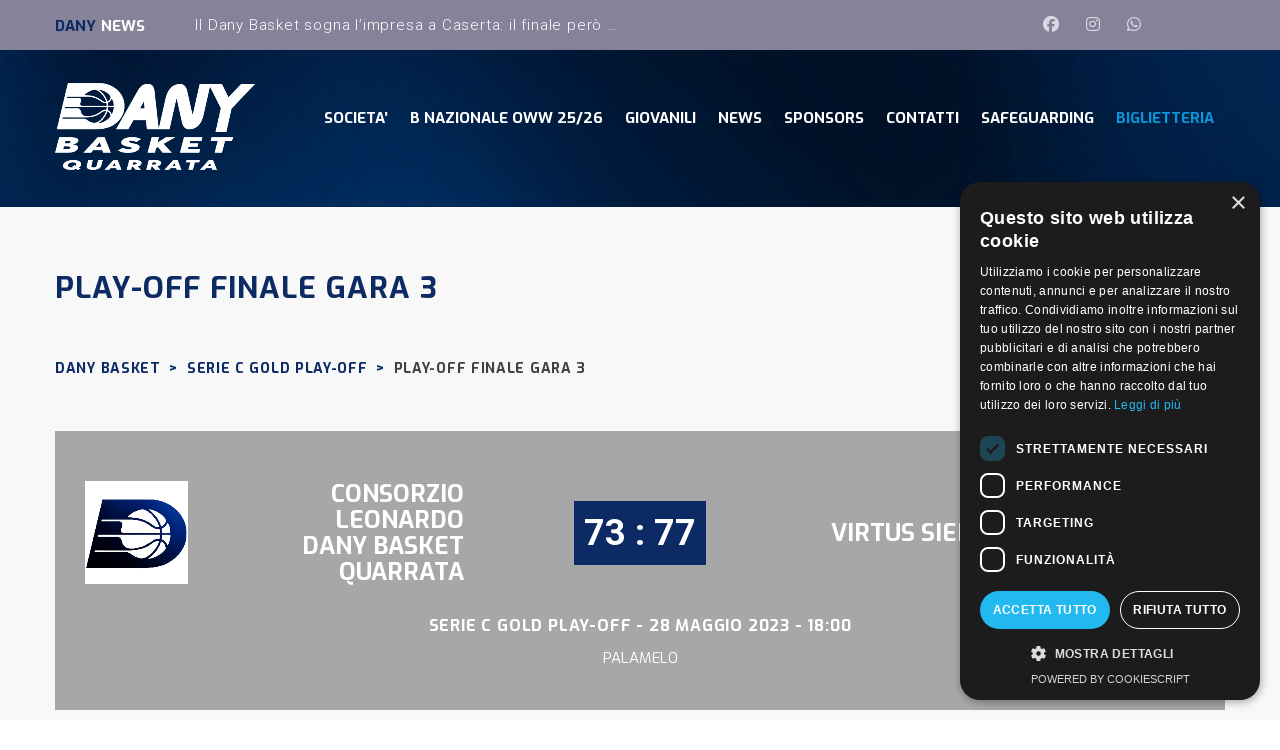

--- FILE ---
content_type: text/html; charset=UTF-8
request_url: https://www.danybasket.it/event/play-off-finale-gara-3/
body_size: 20496
content:
<!DOCTYPE html>
<html lang="it-IT" class="no-js">
<head>
    <meta name="format-detection" content="telephone=no">
    <meta charset="UTF-8">
    <meta name="viewport" content="width=device-width, initial-scale=1">
    <link rel="profile" href="https://gmpg.org/xfn/11">
    <link rel="pingback" href="https://www.danybasket.it/xmlrpc.php">
    <title>PLAY-OFF FINALE GARA 3 &#8211; Dany Basket</title>
<meta name='robots' content='max-image-preview:large' />
	<style>img:is([sizes="auto" i], [sizes^="auto," i]) { contain-intrinsic-size: 3000px 1500px }</style>
	<script type="text/javascript">function rgmkInitGoogleMaps(){window.rgmkGoogleMapsCallback=true;try{jQuery(document).trigger("rgmkGoogleMapsLoad")}catch(err){}}</script><!-- Google tag (gtag.js) consent mode dataLayer added by Site Kit -->
<script type="text/javascript" id="google_gtagjs-js-consent-mode-data-layer">
/* <![CDATA[ */
window.dataLayer = window.dataLayer || [];function gtag(){dataLayer.push(arguments);}
gtag('consent', 'default', {"ad_personalization":"denied","ad_storage":"denied","ad_user_data":"denied","analytics_storage":"denied","functionality_storage":"denied","security_storage":"denied","personalization_storage":"denied","region":["AT","BE","BG","CH","CY","CZ","DE","DK","EE","ES","FI","FR","GB","GR","HR","HU","IE","IS","IT","LI","LT","LU","LV","MT","NL","NO","PL","PT","RO","SE","SI","SK"],"wait_for_update":500});
window._googlesitekitConsentCategoryMap = {"statistics":["analytics_storage"],"marketing":["ad_storage","ad_user_data","ad_personalization"],"functional":["functionality_storage","security_storage"],"preferences":["personalization_storage"]};
window._googlesitekitConsents = {"ad_personalization":"denied","ad_storage":"denied","ad_user_data":"denied","analytics_storage":"denied","functionality_storage":"denied","security_storage":"denied","personalization_storage":"denied","region":["AT","BE","BG","CH","CY","CZ","DE","DK","EE","ES","FI","FR","GB","GR","HR","HU","IE","IS","IT","LI","LT","LU","LV","MT","NL","NO","PL","PT","RO","SE","SI","SK"],"wait_for_update":500};
/* ]]> */
</script>
<!-- End Google tag (gtag.js) consent mode dataLayer added by Site Kit -->
<link rel='dns-prefetch' href='//maps.googleapis.com' />
<link rel='dns-prefetch' href='//www.googletagmanager.com' />
<link rel='dns-prefetch' href='//fonts.googleapis.com' />
<link rel='dns-prefetch' href='//cdnjs.cloudflare.com' />
<link rel="alternate" type="application/rss+xml" title="Dany Basket &raquo; Feed" href="https://www.danybasket.it/feed/" />
<link rel="alternate" type="application/rss+xml" title="Dany Basket &raquo; Feed dei commenti" href="https://www.danybasket.it/comments/feed/" />
<link rel='stylesheet' id='stm_default_google_font-css' href='https://fonts.googleapis.com/css?family=Roboto+Condensed%3A300%2C400%2C700%7CRoboto%3A500%2C400%2C300%2C400italic%2C700&#038;ver=1.0' type='text/css' media='all' />
<link rel='stylesheet' id='boostrap-css' href='https://www.danybasket.it/wp-content/themes/splash/assets/css/bootstrap.min.css?ver=1.0' type='text/css' media='all' />
<link rel='stylesheet' id='select2-css' href='https://www.danybasket.it/wp-content/themes/splash/assets/css/select2.min.css?ver=1.0' type='text/css' media='all' />
<link rel='stylesheet' id='owl-carousel-css' href='https://www.danybasket.it/wp-content/themes/splash/assets/css/owl.carousel.css?ver=1.0' type='text/css' media='all' />
<link rel='stylesheet' id='stm-font-awesome-5-css' href='https://www.danybasket.it/wp-content/themes/splash/assets/css/fontawesome.min.css?ver=1.0' type='text/css' media='all' />
<link rel='stylesheet' id='fancybox-css' href='https://www.danybasket.it/wp-content/themes/splash/assets/css/jquery.fancybox.css?ver=1.0' type='text/css' media='all' />
<link rel='stylesheet' id='lightbox-css' href='https://www.danybasket.it/wp-content/themes/splash/assets/css/lightbox.css?ver=1.0' type='text/css' media='all' />
<link rel='stylesheet' id='stm-theme-animate-css' href='https://www.danybasket.it/wp-content/themes/splash/assets/css/animate.css?ver=1.0' type='text/css' media='all' />
<link rel='stylesheet' id='stm-theme-icons-css' href='https://www.danybasket.it/wp-content/themes/splash/assets/css/splash-icons.css?ver=1.0' type='text/css' media='all' />
<link rel='stylesheet' id='perfect-scrollbar-css' href='https://www.danybasket.it/wp-content/themes/splash/assets/css/perfect-scrollbar.css?ver=1.0' type='text/css' media='all' />
<link rel='stylesheet' id='stm-skin-custom-css' href='https://www.danybasket.it/wp-content/uploads/stm_uploads/skin-custom.css?t=1770066216&#038;ver=1.0' type='text/css' media='all' />
<link rel='stylesheet' id='stm-skin-custom-layout-css' href='https://www.danybasket.it/wp-content/uploads/stm_uploads/skin-custom-layout.css?t=1770066216&#038;ver=1.0' type='text/css' media='all' />
<link rel='stylesheet' id='stm-theme-default-styles-css' href='https://www.danybasket.it/wp-content/themes/splash/style.css?ver=1.0' type='text/css' media='all' />
<style id='stm-theme-default-styles-inline-css' type='text/css'>
.stm-footer ul li:before { display: none; } .widget-wrapper .widget-title h6 { color: #0b9bdc!important; } #stm-footer-socials-top{ display:none; } .header_1 .stm-header .stm-main-menu .stm-main-menu-unit, .header_2 .stm-header .stm-main-menu .stm-main-menu-unit, .header_3 .stm-header .stm-main-menu .stm-main-menu-unit { background: #464664AA; } .header_1 .stm-header .stm-main-menu .stm-main-menu-unit .header-menu li.current-menu-item > a, .header_1 .stm-header .stm-main-menu .stm-main-menu-unit .header-menu .sub-menu li.current-menu-item > a, .header_1 .stm-header .stm-main-menu .stm-main-menu-unit .header-menu li.current-menu-ancestor > a{ background-color: #232e77; } .header_1 .stm-header .stm-main-menu .stm-main-menu-unit .header-menu li a:before{ background: #232e77; } .header_1 .stm-header .stm-main-menu .stm-main-menu-unit .header-menu li.current-menu-item a:before, .header_1 .stm-header .stm-main-menu .stm-main-menu-unit .header-menu li.current-menu-ancestor > a:before{ background: none; } .header_1 .stm-header .stm-main-menu .stm-main-menu-unit .header-menu li:hover > .sub-menu, .header_2 .stm-header .stm-main-menu .stm-main-menu-unit .header-menu li:hover > .sub-menu, .header_3 .stm-header .stm-main-menu .stm-main-menu-unit .header-menu li:hover > .sub-menu { background-color: #808088; } .header_1 .stm-header .stm-main-menu .stm-main-menu-unit:after, .header_2 .stm-header .stm-main-menu .stm-main-menu-unit:after, .header_3 .stm-header .stm-main-menu .stm-main-menu-unit:after { background: none; } .footer-widgets-wrapper { background-color: #21212f; } .widget-wrapper .widget-title h6 { color: #6b86de; } body, .sp-table-wrapper .normal_font, .stm-single-post-loop-content { color: #cccfdc; } body.home .stm-media-tabs > .clearfix{ display:none; } .foogallery-album-header{ margin-bottom: 2em; } .foogallery-album-gallery-list li:before{ display: none; } .stm-team-staff-list .stm-single-staff .stm-red.heading-font{ color: #6b86de!important; } .stm-single-block-event-list .stm-single-block-unit { padding: 0px 0px; } .stm-single-block-unit { margin-bottom: 0px; } .sp-template-event-blocks .team-logo img { width: 70px; } .stm-single-block-event-list .stm-single-block-event-list-top .h6 { text-align: center; float: none; font-size: 12px; padding: 0px; margin: 0px; } .stm-single-block-event-list .stm-single-block-event-list-top { padding: 2px 0px 0px; background-color: #ececec; } .giornata { font-size: 20px; line-height: 20px; text-transform: uppercase; background-color: #1a3065; color: white; padding: 10px; margin-top: 30px; } body.sp_calendar-template-default div.sp-section-content.sp-section-content-content{ display:none; } .tp-caption .button.btn-md:hover { color: #2a3b72 !important; background-color:#FFFFFF!important; } .stm-image-carousel-init-unit .stm-single-image-carousel img { filter:none!important } .sponsorloghi{background-color:white;} .sponsorloghi h3.stm-main-title-unit{ margin-bottom:0px!important; } .sponsorloghi .vc_column-inner { margin-top: 0px!important; padding-top: 10px!important; } .vc_custom_heading.vc_gitem-post-data.vc_gitem-post-data-source-post_title { display: none; } .vc_custom_heading.vc_gitem-post-data.vc_gitem-post-data-source-post_excerpt { color: white; } body.blog .sponsorloghi { display: none; } body.header_1 .stm-header .stm-main-menu .stm-main-menu-unit .header-menu > li a { padding: 0px 11px!important; } .stm-main-menu { padding-top: 0px; } .bg-light .vc_next_match .commands { background: white !important; } .bg-light .vc_next_match .commands *{ color:#0c2a63!important } .bg-light .vc_next_match p.countdown { margin: 0px !important; display: inline-block; background: white; padding: 5px 0px; } .text-dany-light{ color: #0b9bdc; } .text-dany-dark{ color: #0c2a63; } .text-dany-yellow{ color: #e5c218; } .bg-light .match_info { font-size: 1.7em !important; line-height: 1.2em !important; } .stm-price-plan{ padding-bottom: 0px; } .stm-price-plan .body .single-feature:last-child { margin-bottom: 0px; } .stm-price-plan header { background-color: #0c2a62!important; } .stm-price-plan header .price.heading-font { color: #0c9bdc; } .biggertext { font-size: 1.3em; line-height: 1.5em; } .customtimer time{ font-size: 2em; line-height:2em; } .vc_next_match a .match_info { background: #0e9bdd; } @media screen and (max-width:768px){ .stm-price-plan-unit { padding-bottom: 12px !important; } .wpb-content-wrapper .extrapaddingmobile { padding-top: 152px !important; padding-bottom: 140px !important; } .stm-mobile-menu-unit .inner .stm-top .stm-top-right { padding-right: 0px; } .customtimer time{ font-size: 1.6em; line-height: 1.2em; } .customtimer time small{ display: block; } } .stm-header-mobile { background-color: #0c2a62; } .stm-menu-toggle { background: rgb(12 155 220); } .stm-mobile-menu-unit .inner .stm-top { padding: 12px 25px 0px; background-color: #0e9bdc; } .stm-mobile-menu-list { padding: 10px 0; background: rgb(12 42 98); } .stm-header.stm-transparent-header.stm-header-fixed .stm-header-inner { background: #0c2a62; } .gold-yellow .stm-price-plan header { background-color: #5d4e06 !important; } .gold-yellow .stm-price-plan header .price.heading-font { color: #e5c218; } .widget-wrapper .widget-title h6 { margin-bottom: 20px; } .header_1 .stm-header .stm-main-menu .stm-main-menu-unit { background: transparent; background-color: transparent; } li.btnbiglietteria a { color: #0a96d6!important; } .widget-title.socialfootertitle { margin-top: 20px; } .socialfootertitle h6 { margin-bottom: 10px !important; } ul.socialfooterlist li { margin-bottom: 2px; } .stm-single-block-event-list .stm-single-block-unit .stm-teams-info .stm-latest-result_result { margin: 0px!important; font-size: 20px!important; } .stm-single-block-event-list .stm-single-block-unit .stm-teams-info .stm-title-team { font-size: 16px; text-align: right; } .stm-single-block-event-list .stm-single-block-unit .stm-teams-info .stm-title-team.opponent { text-align: left; } .stm-single-block-event-list .stm-single-block-unit .stm-teams-info > div { margin: 0px 5px; } @media screen and (max-width: 500px) { .widget-title.socialfootertitle { margin-top: 35px !important; } .stm-single-block-event-list .stm-single-block-unit .stm-teams-info .stm-title-team { text-align: center!important; } .stm-single-block-event-list .stm-single-block-unit .stm-teams-info .stm-title-team.opponent { text-align: center!important; } } ul#menu-footermenu li { padding-left: 0px !important; } /* Giocatori */ .stm-players-inline .stm-list-single-player img { width: 270px; } .matchday-row{ margin-top: 30px; display: block; background-color: #0a96d7; padding-top: 10px; } .matchday-row * { text-align: center !important; color: white !important; display: inline-block; width: 100%; } .sp-template-player-details .single-info:last-child { display: none; } span.player-flag { display: none !important; } @media screen and (min-width: 720px){ .stm-title-team { width: calc((100% - 260px) / 2); overflow: hidden; white-space: nowrap; text-overflow: ellipsis; } } @media screen and (max-width:719px){ .stm-title-team, .stm-title-team * { width: 100%; text-align: center !important; } } @media screen and (max-width:500px){ .stm-image-carousel-init-unit .stm-single-image-carousel { padding: 0 38px 0px 0px; } }
</style>
<link rel='stylesheet' id='wp-block-library-css' href='https://www.danybasket.it/wp-includes/css/dist/block-library/style.min.css?ver=a32b95f8f3dfd1eaedef401bb2551b7d' type='text/css' media='all' />
<style id='classic-theme-styles-inline-css' type='text/css'>
/*! This file is auto-generated */
.wp-block-button__link{color:#fff;background-color:#32373c;border-radius:9999px;box-shadow:none;text-decoration:none;padding:calc(.667em + 2px) calc(1.333em + 2px);font-size:1.125em}.wp-block-file__button{background:#32373c;color:#fff;text-decoration:none}
</style>
<style id='global-styles-inline-css' type='text/css'>
:root{--wp--preset--aspect-ratio--square: 1;--wp--preset--aspect-ratio--4-3: 4/3;--wp--preset--aspect-ratio--3-4: 3/4;--wp--preset--aspect-ratio--3-2: 3/2;--wp--preset--aspect-ratio--2-3: 2/3;--wp--preset--aspect-ratio--16-9: 16/9;--wp--preset--aspect-ratio--9-16: 9/16;--wp--preset--color--black: #000000;--wp--preset--color--cyan-bluish-gray: #abb8c3;--wp--preset--color--white: #ffffff;--wp--preset--color--pale-pink: #f78da7;--wp--preset--color--vivid-red: #cf2e2e;--wp--preset--color--luminous-vivid-orange: #ff6900;--wp--preset--color--luminous-vivid-amber: #fcb900;--wp--preset--color--light-green-cyan: #7bdcb5;--wp--preset--color--vivid-green-cyan: #00d084;--wp--preset--color--pale-cyan-blue: #8ed1fc;--wp--preset--color--vivid-cyan-blue: #0693e3;--wp--preset--color--vivid-purple: #9b51e0;--wp--preset--gradient--vivid-cyan-blue-to-vivid-purple: linear-gradient(135deg,rgba(6,147,227,1) 0%,rgb(155,81,224) 100%);--wp--preset--gradient--light-green-cyan-to-vivid-green-cyan: linear-gradient(135deg,rgb(122,220,180) 0%,rgb(0,208,130) 100%);--wp--preset--gradient--luminous-vivid-amber-to-luminous-vivid-orange: linear-gradient(135deg,rgba(252,185,0,1) 0%,rgba(255,105,0,1) 100%);--wp--preset--gradient--luminous-vivid-orange-to-vivid-red: linear-gradient(135deg,rgba(255,105,0,1) 0%,rgb(207,46,46) 100%);--wp--preset--gradient--very-light-gray-to-cyan-bluish-gray: linear-gradient(135deg,rgb(238,238,238) 0%,rgb(169,184,195) 100%);--wp--preset--gradient--cool-to-warm-spectrum: linear-gradient(135deg,rgb(74,234,220) 0%,rgb(151,120,209) 20%,rgb(207,42,186) 40%,rgb(238,44,130) 60%,rgb(251,105,98) 80%,rgb(254,248,76) 100%);--wp--preset--gradient--blush-light-purple: linear-gradient(135deg,rgb(255,206,236) 0%,rgb(152,150,240) 100%);--wp--preset--gradient--blush-bordeaux: linear-gradient(135deg,rgb(254,205,165) 0%,rgb(254,45,45) 50%,rgb(107,0,62) 100%);--wp--preset--gradient--luminous-dusk: linear-gradient(135deg,rgb(255,203,112) 0%,rgb(199,81,192) 50%,rgb(65,88,208) 100%);--wp--preset--gradient--pale-ocean: linear-gradient(135deg,rgb(255,245,203) 0%,rgb(182,227,212) 50%,rgb(51,167,181) 100%);--wp--preset--gradient--electric-grass: linear-gradient(135deg,rgb(202,248,128) 0%,rgb(113,206,126) 100%);--wp--preset--gradient--midnight: linear-gradient(135deg,rgb(2,3,129) 0%,rgb(40,116,252) 100%);--wp--preset--font-size--small: 13px;--wp--preset--font-size--medium: 20px;--wp--preset--font-size--large: 36px;--wp--preset--font-size--x-large: 42px;--wp--preset--spacing--20: 0.44rem;--wp--preset--spacing--30: 0.67rem;--wp--preset--spacing--40: 1rem;--wp--preset--spacing--50: 1.5rem;--wp--preset--spacing--60: 2.25rem;--wp--preset--spacing--70: 3.38rem;--wp--preset--spacing--80: 5.06rem;--wp--preset--shadow--natural: 6px 6px 9px rgba(0, 0, 0, 0.2);--wp--preset--shadow--deep: 12px 12px 50px rgba(0, 0, 0, 0.4);--wp--preset--shadow--sharp: 6px 6px 0px rgba(0, 0, 0, 0.2);--wp--preset--shadow--outlined: 6px 6px 0px -3px rgba(255, 255, 255, 1), 6px 6px rgba(0, 0, 0, 1);--wp--preset--shadow--crisp: 6px 6px 0px rgba(0, 0, 0, 1);}:where(.is-layout-flex){gap: 0.5em;}:where(.is-layout-grid){gap: 0.5em;}body .is-layout-flex{display: flex;}.is-layout-flex{flex-wrap: wrap;align-items: center;}.is-layout-flex > :is(*, div){margin: 0;}body .is-layout-grid{display: grid;}.is-layout-grid > :is(*, div){margin: 0;}:where(.wp-block-columns.is-layout-flex){gap: 2em;}:where(.wp-block-columns.is-layout-grid){gap: 2em;}:where(.wp-block-post-template.is-layout-flex){gap: 1.25em;}:where(.wp-block-post-template.is-layout-grid){gap: 1.25em;}.has-black-color{color: var(--wp--preset--color--black) !important;}.has-cyan-bluish-gray-color{color: var(--wp--preset--color--cyan-bluish-gray) !important;}.has-white-color{color: var(--wp--preset--color--white) !important;}.has-pale-pink-color{color: var(--wp--preset--color--pale-pink) !important;}.has-vivid-red-color{color: var(--wp--preset--color--vivid-red) !important;}.has-luminous-vivid-orange-color{color: var(--wp--preset--color--luminous-vivid-orange) !important;}.has-luminous-vivid-amber-color{color: var(--wp--preset--color--luminous-vivid-amber) !important;}.has-light-green-cyan-color{color: var(--wp--preset--color--light-green-cyan) !important;}.has-vivid-green-cyan-color{color: var(--wp--preset--color--vivid-green-cyan) !important;}.has-pale-cyan-blue-color{color: var(--wp--preset--color--pale-cyan-blue) !important;}.has-vivid-cyan-blue-color{color: var(--wp--preset--color--vivid-cyan-blue) !important;}.has-vivid-purple-color{color: var(--wp--preset--color--vivid-purple) !important;}.has-black-background-color{background-color: var(--wp--preset--color--black) !important;}.has-cyan-bluish-gray-background-color{background-color: var(--wp--preset--color--cyan-bluish-gray) !important;}.has-white-background-color{background-color: var(--wp--preset--color--white) !important;}.has-pale-pink-background-color{background-color: var(--wp--preset--color--pale-pink) !important;}.has-vivid-red-background-color{background-color: var(--wp--preset--color--vivid-red) !important;}.has-luminous-vivid-orange-background-color{background-color: var(--wp--preset--color--luminous-vivid-orange) !important;}.has-luminous-vivid-amber-background-color{background-color: var(--wp--preset--color--luminous-vivid-amber) !important;}.has-light-green-cyan-background-color{background-color: var(--wp--preset--color--light-green-cyan) !important;}.has-vivid-green-cyan-background-color{background-color: var(--wp--preset--color--vivid-green-cyan) !important;}.has-pale-cyan-blue-background-color{background-color: var(--wp--preset--color--pale-cyan-blue) !important;}.has-vivid-cyan-blue-background-color{background-color: var(--wp--preset--color--vivid-cyan-blue) !important;}.has-vivid-purple-background-color{background-color: var(--wp--preset--color--vivid-purple) !important;}.has-black-border-color{border-color: var(--wp--preset--color--black) !important;}.has-cyan-bluish-gray-border-color{border-color: var(--wp--preset--color--cyan-bluish-gray) !important;}.has-white-border-color{border-color: var(--wp--preset--color--white) !important;}.has-pale-pink-border-color{border-color: var(--wp--preset--color--pale-pink) !important;}.has-vivid-red-border-color{border-color: var(--wp--preset--color--vivid-red) !important;}.has-luminous-vivid-orange-border-color{border-color: var(--wp--preset--color--luminous-vivid-orange) !important;}.has-luminous-vivid-amber-border-color{border-color: var(--wp--preset--color--luminous-vivid-amber) !important;}.has-light-green-cyan-border-color{border-color: var(--wp--preset--color--light-green-cyan) !important;}.has-vivid-green-cyan-border-color{border-color: var(--wp--preset--color--vivid-green-cyan) !important;}.has-pale-cyan-blue-border-color{border-color: var(--wp--preset--color--pale-cyan-blue) !important;}.has-vivid-cyan-blue-border-color{border-color: var(--wp--preset--color--vivid-cyan-blue) !important;}.has-vivid-purple-border-color{border-color: var(--wp--preset--color--vivid-purple) !important;}.has-vivid-cyan-blue-to-vivid-purple-gradient-background{background: var(--wp--preset--gradient--vivid-cyan-blue-to-vivid-purple) !important;}.has-light-green-cyan-to-vivid-green-cyan-gradient-background{background: var(--wp--preset--gradient--light-green-cyan-to-vivid-green-cyan) !important;}.has-luminous-vivid-amber-to-luminous-vivid-orange-gradient-background{background: var(--wp--preset--gradient--luminous-vivid-amber-to-luminous-vivid-orange) !important;}.has-luminous-vivid-orange-to-vivid-red-gradient-background{background: var(--wp--preset--gradient--luminous-vivid-orange-to-vivid-red) !important;}.has-very-light-gray-to-cyan-bluish-gray-gradient-background{background: var(--wp--preset--gradient--very-light-gray-to-cyan-bluish-gray) !important;}.has-cool-to-warm-spectrum-gradient-background{background: var(--wp--preset--gradient--cool-to-warm-spectrum) !important;}.has-blush-light-purple-gradient-background{background: var(--wp--preset--gradient--blush-light-purple) !important;}.has-blush-bordeaux-gradient-background{background: var(--wp--preset--gradient--blush-bordeaux) !important;}.has-luminous-dusk-gradient-background{background: var(--wp--preset--gradient--luminous-dusk) !important;}.has-pale-ocean-gradient-background{background: var(--wp--preset--gradient--pale-ocean) !important;}.has-electric-grass-gradient-background{background: var(--wp--preset--gradient--electric-grass) !important;}.has-midnight-gradient-background{background: var(--wp--preset--gradient--midnight) !important;}.has-small-font-size{font-size: var(--wp--preset--font-size--small) !important;}.has-medium-font-size{font-size: var(--wp--preset--font-size--medium) !important;}.has-large-font-size{font-size: var(--wp--preset--font-size--large) !important;}.has-x-large-font-size{font-size: var(--wp--preset--font-size--x-large) !important;}
:where(.wp-block-post-template.is-layout-flex){gap: 1.25em;}:where(.wp-block-post-template.is-layout-grid){gap: 1.25em;}
:where(.wp-block-columns.is-layout-flex){gap: 2em;}:where(.wp-block-columns.is-layout-grid){gap: 2em;}
:root :where(.wp-block-pullquote){font-size: 1.5em;line-height: 1.6;}
</style>
<link rel='stylesheet' id='contact-form-7-css' href='https://www.danybasket.it/wp-content/plugins/contact-form-7/includes/css/styles.css?ver=6.1.4' type='text/css' media='all' />
<link rel='stylesheet' id='foobox-free-min-css' href='https://www.danybasket.it/wp-content/plugins/foobox-image-lightbox/free/css/foobox.free.min.css?ver=2.7.35' type='text/css' media='all' />
<link rel='stylesheet' id='simpleview_style-css' href='https://www.danybasket.it/wp-content/plugins/sponsors/css/sponsorsclsl_style.css?ver=a32b95f8f3dfd1eaedef401bb2551b7d' type='text/css' media='all' />
<link rel='stylesheet' id='dashicons-css' href='https://www.danybasket.it/wp-includes/css/dashicons.min.css?ver=a32b95f8f3dfd1eaedef401bb2551b7d' type='text/css' media='all' />
<link rel='stylesheet' id='sportspress-general-css' href='//www.danybasket.it/wp-content/plugins/sportspress/assets/css/sportspress.css?ver=2.7.26' type='text/css' media='all' />
<link rel='stylesheet' id='sportspress-icons-css' href='//www.danybasket.it/wp-content/plugins/sportspress/assets/css/icons.css?ver=2.7.26' type='text/css' media='all' />
<link rel='stylesheet' id='leaflet_stylesheet-css' href='https://www.danybasket.it/wp-content/plugins/sportspress/assets/css/leaflet.css?ver=1.8.0' type='text/css' media='all' />
<style id='woocommerce-inline-inline-css' type='text/css'>
.woocommerce form .form-row .required { visibility: visible; }
</style>
<link rel='stylesheet' id='parent-style-css' href='https://www.danybasket.it/wp-content/themes/danybasket/style.css?ver=a32b95f8f3dfd1eaedef401bb2551b7d' type='text/css' media='all' />
<link rel='stylesheet' id='font-awesome-cdn-css' href='https://cdnjs.cloudflare.com/ajax/libs/font-awesome/6.7.2/css/all.min.css' type='text/css' media='all' />
<link rel='stylesheet' id='stm_megamenu-css' href='https://www.danybasket.it/wp-content/themes/splash/includes/megamenu/assets/css/megamenu.css?ver=a32b95f8f3dfd1eaedef401bb2551b7d' type='text/css' media='all' />
<link rel='stylesheet' id='stm-google-fonts-css' href='//fonts.googleapis.com/css?family=Exo%3Aregular%2Citalic%2C700%2C100%2C100italic%2C200%2C200italic%2C300%2C300italic%2C500%2C500italic%2C600%2C600italic%2C700italic%2C800%2C800italic%2C900%2C900italic&#038;ver=1.0' type='text/css' media='all' />
<style type="text/css"></style><script type="text/javascript" src="https://www.danybasket.it/wp-includes/js/jquery/jquery.min.js?ver=3.7.1" id="jquery-core-js"></script>
<script type="text/javascript" src="https://www.danybasket.it/wp-includes/js/jquery/jquery-migrate.min.js?ver=3.4.1" id="jquery-migrate-js"></script>
<script type="text/javascript" src="https://www.danybasket.it/wp-content/plugins/sponsors/js/myscript.js?ver=a32b95f8f3dfd1eaedef401bb2551b7d" id="script-js"></script>
<script type="text/javascript" src="https://www.danybasket.it/wp-content/plugins/sportspress/assets/js/leaflet.js?ver=1.8.0" id="leaflet_js-js"></script>
<script type="text/javascript" src="https://www.danybasket.it/wp-content/plugins/woocommerce/assets/js/jquery-blockui/jquery.blockUI.min.js?ver=2.7.0-wc.10.4.3" id="wc-jquery-blockui-js" data-wp-strategy="defer"></script>
<script type="text/javascript" id="wc-add-to-cart-js-extra">
/* <![CDATA[ */
var wc_add_to_cart_params = {"ajax_url":"\/wp-admin\/admin-ajax.php","wc_ajax_url":"\/?wc-ajax=%%endpoint%%","i18n_view_cart":"Visualizza carrello","cart_url":"https:\/\/www.danybasket.it\/?page_id=91","is_cart":"","cart_redirect_after_add":"no"};
/* ]]> */
</script>
<script type="text/javascript" src="https://www.danybasket.it/wp-content/plugins/woocommerce/assets/js/frontend/add-to-cart.min.js?ver=10.4.3" id="wc-add-to-cart-js" data-wp-strategy="defer"></script>
<script type="text/javascript" src="https://www.danybasket.it/wp-content/plugins/woocommerce/assets/js/js-cookie/js.cookie.min.js?ver=2.1.4-wc.10.4.3" id="wc-js-cookie-js" data-wp-strategy="defer"></script>
<script type="text/javascript" src="https://www.danybasket.it/wp-content/plugins/js_composer/assets/js/vendors/woocommerce-add-to-cart.js?ver=8.7.2" id="vc_woocommerce-add-to-cart-js-js"></script>
<script type="text/javascript" src="https://www.danybasket.it/wp-content/themes/splash/includes/megamenu/assets/js/megamenu.js?ver=a32b95f8f3dfd1eaedef401bb2551b7d" id="stm_megamenu-js"></script>
<script type="text/javascript" id="foobox-free-min-js-before">
/* <![CDATA[ */
/* Run FooBox FREE (v2.7.35) */
var FOOBOX = window.FOOBOX = {
	ready: true,
	disableOthers: false,
	o: {wordpress: { enabled: true }, countMessage:'image %index of %total', captions: { dataTitle: ["captionTitle","title"], dataDesc: ["captionDesc","description"] }, rel: '', excludes:'.fbx-link,.nofoobox,.nolightbox,a[href*="pinterest.com/pin/create/button/"]', affiliate : { enabled: false }},
	selectors: [
		".foogallery-container.foogallery-lightbox-foobox", ".foogallery-container.foogallery-lightbox-foobox-free", ".gallery", ".wp-block-gallery", ".wp-caption", ".wp-block-image", "a:has(img[class*=wp-image-])", ".foobox"
	],
	pre: function( $ ){
		// Custom JavaScript (Pre)
		
	},
	post: function( $ ){
		// Custom JavaScript (Post)
		
		// Custom Captions Code
		
	},
	custom: function( $ ){
		// Custom Extra JS
		
	}
};
/* ]]> */
</script>
<script type="text/javascript" src="https://www.danybasket.it/wp-content/plugins/foobox-image-lightbox/free/js/foobox.free.min.js?ver=2.7.35" id="foobox-free-min-js"></script>

<!-- Snippet del tag Google (gtag.js) aggiunto da Site Kit -->
<!-- Snippet Google Analytics aggiunto da Site Kit -->
<script type="text/javascript" src="https://www.googletagmanager.com/gtag/js?id=GT-5D48QZK3" id="google_gtagjs-js" async></script>
<script type="text/javascript" id="google_gtagjs-js-after">
/* <![CDATA[ */
window.dataLayer = window.dataLayer || [];function gtag(){dataLayer.push(arguments);}
gtag("set","linker",{"domains":["www.danybasket.it"]});
gtag("js", new Date());
gtag("set", "developer_id.dZTNiMT", true);
gtag("config", "GT-5D48QZK3");
 window._googlesitekit = window._googlesitekit || {}; window._googlesitekit.throttledEvents = []; window._googlesitekit.gtagEvent = (name, data) => { var key = JSON.stringify( { name, data } ); if ( !! window._googlesitekit.throttledEvents[ key ] ) { return; } window._googlesitekit.throttledEvents[ key ] = true; setTimeout( () => { delete window._googlesitekit.throttledEvents[ key ]; }, 5 ); gtag( "event", name, { ...data, event_source: "site-kit" } ); }; 
/* ]]> */
</script>
<script></script><link rel="https://api.w.org/" href="https://www.danybasket.it/wp-json/" /><link rel="alternate" title="JSON" type="application/json" href="https://www.danybasket.it/wp-json/wp/v2/events/10185" /><link rel="EditURI" type="application/rsd+xml" title="RSD" href="https://www.danybasket.it/xmlrpc.php?rsd" />
<link rel="canonical" href="https://www.danybasket.it/event/play-off-finale-gara-3/" />
<link rel="alternate" title="oEmbed (JSON)" type="application/json+oembed" href="https://www.danybasket.it/wp-json/oembed/1.0/embed?url=https%3A%2F%2Fwww.danybasket.it%2Fevent%2Fplay-off-finale-gara-3%2F" />
<link rel="alternate" title="oEmbed (XML)" type="text/xml+oembed" href="https://www.danybasket.it/wp-json/oembed/1.0/embed?url=https%3A%2F%2Fwww.danybasket.it%2Fevent%2Fplay-off-finale-gara-3%2F&#038;format=xml" />
<meta name="generator" content="Site Kit by Google 1.167.0" />    <script type="text/javascript">
        var splash_mm_get_menu_data = 'a686252059';
        var splash_load_media = '53571b254e';
        var stm_like_nonce = '6dfd06c6aa';
        var stm_league_table_by_id = 'b3ad9a4204';
        var stm_events_league_table_by_id = 'd1ff43cfda';
        var stm_posts_most_styles = '3359fa2dd3';
        var stm_demo_import_content = 'c01ec6a294';

        var ajaxurl = 'https://www.danybasket.it/wp-admin/admin-ajax.php';
        var stm_cf7_preloader = 'https://www.danybasket.it/wp-content/themes/splash/assets/images/map-pin.png';
    </script>
	<noscript><style>.woocommerce-product-gallery{ opacity: 1 !important; }</style></noscript>
	<meta name="generator" content="Powered by WPBakery Page Builder - drag and drop page builder for WordPress."/>
<meta name="generator" content="Powered by Slider Revolution 6.7.16 - responsive, Mobile-Friendly Slider Plugin for WordPress with comfortable drag and drop interface." />
<link rel="icon" href="https://www.danybasket.it/wp-content/uploads/2025/08/cropped-favicon-dany-1-32x32.png" sizes="32x32" />
<link rel="icon" href="https://www.danybasket.it/wp-content/uploads/2025/08/cropped-favicon-dany-1-192x192.png" sizes="192x192" />
<link rel="apple-touch-icon" href="https://www.danybasket.it/wp-content/uploads/2025/08/cropped-favicon-dany-1-180x180.png" />
<meta name="msapplication-TileImage" content="https://www.danybasket.it/wp-content/uploads/2025/08/cropped-favicon-dany-1-270x270.png" />
<script>function setREVStartSize(e){
			//window.requestAnimationFrame(function() {
				window.RSIW = window.RSIW===undefined ? window.innerWidth : window.RSIW;
				window.RSIH = window.RSIH===undefined ? window.innerHeight : window.RSIH;
				try {
					var pw = document.getElementById(e.c).parentNode.offsetWidth,
						newh;
					pw = pw===0 || isNaN(pw) || (e.l=="fullwidth" || e.layout=="fullwidth") ? window.RSIW : pw;
					e.tabw = e.tabw===undefined ? 0 : parseInt(e.tabw);
					e.thumbw = e.thumbw===undefined ? 0 : parseInt(e.thumbw);
					e.tabh = e.tabh===undefined ? 0 : parseInt(e.tabh);
					e.thumbh = e.thumbh===undefined ? 0 : parseInt(e.thumbh);
					e.tabhide = e.tabhide===undefined ? 0 : parseInt(e.tabhide);
					e.thumbhide = e.thumbhide===undefined ? 0 : parseInt(e.thumbhide);
					e.mh = e.mh===undefined || e.mh=="" || e.mh==="auto" ? 0 : parseInt(e.mh,0);
					if(e.layout==="fullscreen" || e.l==="fullscreen")
						newh = Math.max(e.mh,window.RSIH);
					else{
						e.gw = Array.isArray(e.gw) ? e.gw : [e.gw];
						for (var i in e.rl) if (e.gw[i]===undefined || e.gw[i]===0) e.gw[i] = e.gw[i-1];
						e.gh = e.el===undefined || e.el==="" || (Array.isArray(e.el) && e.el.length==0)? e.gh : e.el;
						e.gh = Array.isArray(e.gh) ? e.gh : [e.gh];
						for (var i in e.rl) if (e.gh[i]===undefined || e.gh[i]===0) e.gh[i] = e.gh[i-1];
											
						var nl = new Array(e.rl.length),
							ix = 0,
							sl;
						e.tabw = e.tabhide>=pw ? 0 : e.tabw;
						e.thumbw = e.thumbhide>=pw ? 0 : e.thumbw;
						e.tabh = e.tabhide>=pw ? 0 : e.tabh;
						e.thumbh = e.thumbhide>=pw ? 0 : e.thumbh;
						for (var i in e.rl) nl[i] = e.rl[i]<window.RSIW ? 0 : e.rl[i];
						sl = nl[0];
						for (var i in nl) if (sl>nl[i] && nl[i]>0) { sl = nl[i]; ix=i;}
						var m = pw>(e.gw[ix]+e.tabw+e.thumbw) ? 1 : (pw-(e.tabw+e.thumbw)) / (e.gw[ix]);
						newh =  (e.gh[ix] * m) + (e.tabh + e.thumbh);
					}
					var el = document.getElementById(e.c);
					if (el!==null && el) el.style.height = newh+"px";
					el = document.getElementById(e.c+"_wrapper");
					if (el!==null && el) {
						el.style.height = newh+"px";
						el.style.display = "block";
					}
				} catch(e){
					console.log("Failure at Presize of Slider:" + e)
				}
			//});
		  };</script>
<style type="text/css" title="dynamic-css" class="options-output">body, .normal_font, .stm-single-post-loop-content{color: #22263a;}h1, .h1, h2, .h2, h3, .h3, h4, .h4, h5, .h5, h6, .h6, .heading-font, .heading-font-only, .button, 
	.widget_recent_entries, table, .stm-widget-menu ul.menu li a, 
	input[type='submit'], .rev_post_title, .countdown span, .woocommerce .price, .woocommerce-MyAccount-navigation ul li a{font-family:Exo;}h1, .h1, h2, .h2, h3, .h3, h4, .h4, h5, .h5, h6, .h6, .heading-font, .widget_recent_entries,.menu-widget-menu-container li, table{color: #0c2a63;}#stm-top-bar{background-color: #858299;}#stm-top-bar{color: #ffffff;}#stm-footer-bottom{background-color: #858299;}#stm-footer-bottom, #stm-footer-bottom a{color: #ffffff;}#stm-footer-socials-top{background-color: #1a1a1a;}#stm-footer-socials-top, #stm-footer-socials-top .footer-bottom-socials li a i:before{color: #ffffff;}</style>
<noscript><style> .wpb_animate_when_almost_visible { opacity: 1; }</style></noscript></head>


<body data-rsssl=1 class="wp-singular sp_event-template-default single single-sp_event postid-10185 wp-theme-splash wp-child-theme-danybasket splashBasketball header_1 theme-splash sportspress sportspress-page sp-has-venue sp-has-results sp-performance-sections--1 woocommerce-no-js stm-shop-sidebar wpb-js-composer js-comp-ver-8.7.2 vc_responsive" >
<div id="wrapper" >
        
<div id="stm-top-bar" style="background-color:#858299 !important;color:#ffffff !important;">
            <div class="container">
    <div class="row">
        <div class="col-md-6 col-sm-6">

            <div class="stm-top-ticker-holder">
                
			
		
			<div class="heading-font stm-ticker-title"><span class="stm-red">Dany</span> News</div>
				<ol class="stm-ticker">
			                <li>
                <a href="https://www.danybasket.it/2026/02/02/dany-basket-sfiorata-limpresa-a-caserta-il-finale-premia-la-paperdi/">Il Dany Basket sogna l&#8217;impresa a Caserta: il finale però premia la Paperdi</a></li>
                			                <li>
                <a href="https://www.danybasket.it/2026/01/31/dany-basket-trasferta-proibitiva-a-caserta/">Dany Basket, trasferta proibitiva a Caserta</a></li>
                			                <li>
                <a href="https://www.danybasket.it/2026/01/29/settore-giovanile-sorride-lunder-13-e-le-formazioni-del-minibasket/">Settore Giovanile, sorridono l&#8217;Under 13 e le formazioni del Minibasket</a></li>
                			                <li>
                <a href="https://www.danybasket.it/2026/01/23/settore-giovanile-un-successo-dopo-laltro-per-i-biancoblu/">Settore Giovanile, un successo dopo l&#8217;altro per i biancoblu</a></li>
                			                <li>
                <a href="https://www.danybasket.it/2026/01/18/dany-basket-quarrata-benacquista-assicurazioni-latina-73-93-le-foto-della-sfida/">Dany Basket Quarrata &#8211; Benacquista Assicurazioni Latina 73-93, le foto della sfida</a></li>
                					</ol>
		
    <script type="text/javascript">
        jQuery(document).ready(function () {
            var args = {};

                        args= {
                typewriter: false
            };
            
            jQuery('.stm-ticker').Ticker( args );
        });
    </script>

            </div>

        </div>

        <div class="col-md-6 col-sm-6">

            <div class="clearfix">
                <div class="stm-top-bar_right">
                    <div class="clearfix">
                        <div class="stm-top-switcher-holder">
                                                    </div>

                        <div class="stm-top-cart-holder">
                            
                        </div>

                        <div class="stm-top-profile-holder">
                                                    </div>
                    </div>
                </div>

                <div class="stm-top-socials-holder">
                    	<ul class="top-bar-socials stm-list-duty">
					<li>
				<a href="https://www.facebook.com/DanyBasketQuarrata/" target="_blank" style="color:#ffffff !important;">
					<i class="fa fa-facebook"></i>
				</a>
			</li>
					<li>
				<a href="https://www.instagram.com/danybasketquarrata/" target="_blank" style="color:#ffffff !important;">
					<i class="fa fa-instagram"></i>
				</a>
			</li>
					<li>
				<a href="https://chat.whatsapp.com/IG1CFD9VXgS7GEycGaBJ85" target="_blank" style="color:#ffffff !important;">
					<i class="fa fa-whatsapp"></i>
				</a>
			</li>
			</ul>

                </div>

            </div>

        </div>
    </div>
</div>    </div>
<div class="stm-header stm-non-transparent-header stm-header-fixed-mode stm-header-first">
	<div class="stm-header-inner">
					<div class="stm-header-background" style="background-image: url('https://www.danybasket.it/wp-content/uploads/2025/08/headerbackground.jpg')"></div>
				<div class="container stm-header-container">
			<!--Logo -->
			<div class="logo-main" style="margin-top: 0px;">
									<a class="bloglogo" href="https://www.danybasket.it/">
						<img
							src="https://www.danybasket.it/wp-content/uploads/2025/08/Logo-CLSL-Dany-Basket-white.png"
							style="width: 200px;"
							title="Home"
							alt="Logo"
						/>
					</a>
							</div>
			<div class="stm-main-menu">
				<div class="stm-main-menu-unit " style="margin-top: 0px;">
					<ul class="header-menu stm-list-duty heading-font clearfix">
						<li id="menu-item-1983" class="menu-item menu-item-type-custom menu-item-object-custom menu-item-has-children menu-item-1983"><a href="#"><span>SOCIETA&#8217;</span></a>
<ul class="sub-menu">
	<li id="menu-item-1088" class="menu-item menu-item-type-post_type menu-item-object-page menu-item-1088 stm_col_width_default stm_mega_cols_inside_default"><a href="https://www.danybasket.it/societa/storia/"><span>STORIA</span></a></li>
	<li id="menu-item-1081" class="menu-item menu-item-type-post_type menu-item-object-page menu-item-1081 stm_col_width_default stm_mega_cols_inside_default"><a href="https://www.danybasket.it/societa/organigramma/"><span>ORGANIGRAMMA</span></a></li>
	<li id="menu-item-1082" class="menu-item menu-item-type-post_type menu-item-object-page menu-item-1082 stm_col_width_default stm_mega_cols_inside_default"><a href="https://www.danybasket.it/societa/orario-impianti-sportivi/"><span>IMPIANTI SPORTIVI</span></a></li>
</ul>
</li>
<li id="menu-item-1213" class="menu-item menu-item-type-custom menu-item-object-custom menu-item-has-children menu-item-1213"><a href="#"><span>B NAZIONALE OWW 25/26</span></a>
<ul class="sub-menu">
	<li id="menu-item-1229" class="menu-item menu-item-type-post_type menu-item-object-sp_team menu-item-1229 stm_col_width_default stm_mega_cols_inside_default"><a href="https://www.danybasket.it/team/dany-basket/"><span>SQUADRA</span></a></li>
	<li id="menu-item-16430" class="menu-item menu-item-type-post_type menu-item-object-sp_table menu-item-16430 stm_col_width_default stm_mega_cols_inside_default"><a href="https://www.danybasket.it/table/classifica-b-nazionale-oww/"><span>CLASSIFICA</span></a></li>
	<li id="menu-item-16602" class="menu-item menu-item-type-post_type menu-item-object-sp_calendar menu-item-16602 stm_col_width_default stm_mega_cols_inside_default"><a href="https://www.danybasket.it/calendar/calendario-serie-b-nazionale-oww-2025-26/"><span>CALENDARIO</span></a></li>
	<li id="menu-item-5616" class="menu-item menu-item-type-post_type menu-item-object-page menu-item-5616 stm_col_width_default stm_mega_cols_inside_default"><a href="https://www.danybasket.it/gallery/"><span>Gallery</span></a></li>
</ul>
</li>
<li id="menu-item-1065" class="menu-item menu-item-type-custom menu-item-object-custom menu-item-has-children menu-item-1065"><a href="#"><span>GIOVANILI</span></a>
<ul class="sub-menu">
	<li id="menu-item-1807" class="menu-item menu-item-type-custom menu-item-object-custom menu-item-has-children menu-item-1807 stm_col_width_default stm_mega_cols_inside_default"><a href="#"><span>Under 19</span></a>
	<ul class="sub-menu">
		<li id="menu-item-1808" class="menu-item menu-item-type-post_type menu-item-object-sp_team menu-item-1808 stm_mega_second_col_width_default"><a href="https://www.danybasket.it/team/dany-basket-u19/"><span>SQUADRA</span></a></li>
		<li id="menu-item-2002" class="menu-item menu-item-type-post_type menu-item-object-page menu-item-2002 stm_mega_second_col_width_default"><a href="https://www.danybasket.it/calendario-under-19/"><span>CALENDARIO</span></a></li>
		<li id="menu-item-2003" class="menu-item menu-item-type-post_type menu-item-object-page menu-item-2003 stm_mega_second_col_width_default"><a href="https://www.danybasket.it/classifica-under-19/"><span>CLASSIFICA</span></a></li>
	</ul>
</li>
	<li id="menu-item-3921" class="menu-item menu-item-type-custom menu-item-object-custom menu-item-has-children menu-item-3921 stm_col_width_default stm_mega_cols_inside_default"><a href="#"><span>Under 17</span></a>
	<ul class="sub-menu">
		<li id="menu-item-3927" class="menu-item menu-item-type-post_type menu-item-object-sp_team menu-item-3927 stm_mega_second_col_width_default"><a href="https://www.danybasket.it/team/dany-basket-u17/"><span>SQUADRA</span></a></li>
		<li id="menu-item-3929" class="menu-item menu-item-type-post_type menu-item-object-page menu-item-3929 stm_mega_second_col_width_default"><a href="https://www.danybasket.it/calendario-under-17/"><span>CALENDARIO</span></a></li>
		<li id="menu-item-3928" class="menu-item menu-item-type-post_type menu-item-object-page menu-item-3928 stm_mega_second_col_width_default"><a href="https://www.danybasket.it/classifica-under-17/"><span>CLASSIFICA</span></a></li>
	</ul>
</li>
	<li id="menu-item-1813" class="menu-item menu-item-type-custom menu-item-object-custom menu-item-has-children menu-item-1813 stm_col_width_default stm_mega_cols_inside_default"><a href="#"><span>UNDER 15</span></a>
	<ul class="sub-menu">
		<li id="menu-item-2941" class="menu-item menu-item-type-post_type menu-item-object-sp_team menu-item-2941 stm_mega_second_col_width_default"><a href="https://www.danybasket.it/team/dany-basket-u15-el-2/"><span>SQUADRA</span></a></li>
		<li id="menu-item-2009" class="menu-item menu-item-type-post_type menu-item-object-page menu-item-2009 stm_mega_second_col_width_default"><a href="https://www.danybasket.it/calendario-under-15/"><span>CALENDARIO</span></a></li>
		<li id="menu-item-2008" class="menu-item menu-item-type-post_type menu-item-object-page menu-item-2008 stm_mega_second_col_width_default"><a href="https://www.danybasket.it/classifica-under-15/"><span>CLASSIFICA</span></a></li>
	</ul>
</li>
	<li id="menu-item-14388" class="menu-item menu-item-type-custom menu-item-object-custom menu-item-has-children menu-item-14388 stm_col_width_default stm_mega_cols_inside_default"><a href="#"><span>Under 14</span></a>
	<ul class="sub-menu">
		<li id="menu-item-14391" class="menu-item menu-item-type-post_type menu-item-object-sp_team menu-item-14391 stm_mega_second_col_width_default"><a href="https://www.danybasket.it/team/dany-basket-u14/"><span>SQUADRA</span></a></li>
		<li id="menu-item-14390" class="menu-item menu-item-type-post_type menu-item-object-page menu-item-14390 stm_mega_second_col_width_default"><a href="https://www.danybasket.it/calendario-under-14/"><span>CALENDARIO</span></a></li>
		<li id="menu-item-14389" class="menu-item menu-item-type-post_type menu-item-object-page menu-item-14389 stm_mega_second_col_width_default"><a href="https://www.danybasket.it/classifica-under-14/"><span>CLASSIFICA</span></a></li>
	</ul>
</li>
	<li id="menu-item-2047" class="menu-item menu-item-type-post_type menu-item-object-sp_team menu-item-2047 stm_col_width_default stm_mega_cols_inside_default"><a href="https://www.danybasket.it/team/dany-basket-esordienti/"><span>ESORDIENTI</span></a></li>
	<li id="menu-item-2046" class="menu-item menu-item-type-post_type menu-item-object-sp_team menu-item-2046 stm_col_width_default stm_mega_cols_inside_default"><a href="https://www.danybasket.it/team/dany-basket-aquilotti-09/"><span>AQUILOTTI</span></a></li>
	<li id="menu-item-4837" class="menu-item menu-item-type-post_type menu-item-object-sp_team menu-item-4837 stm_col_width_default stm_mega_cols_inside_default"><a href="https://www.danybasket.it/team/dany-basket-scoiattoli-2011/"><span>SCOIATTOLI</span></a></li>
	<li id="menu-item-4838" class="menu-item menu-item-type-post_type menu-item-object-sp_team menu-item-4838 stm_col_width_default stm_mega_cols_inside_default"><a href="https://www.danybasket.it/team/dany-basket-scoiattoli-2012/"><span>PULCINI</span></a></li>
</ul>
</li>
<li id="menu-item-1078" class="menu-item menu-item-type-post_type menu-item-object-page menu-item-1078"><a href="https://www.danybasket.it/news/"><span>NEWS</span></a></li>
<li id="menu-item-17259" class="menu-item menu-item-type-post_type menu-item-object-page menu-item-17259"><a href="https://www.danybasket.it/sponsors/"><span>SPONSORS</span></a></li>
<li id="menu-item-1084" class="menu-item menu-item-type-post_type menu-item-object-page menu-item-1084"><a href="https://www.danybasket.it/contatti/"><span>CONTATTI</span></a></li>
<li id="menu-item-15313" class="safeguardingbtn menu-item menu-item-type-post_type menu-item-object-page menu-item-15313"><a href="https://www.danybasket.it/safeguarding/"><span>SAFEGUARDING</span></a></li>
<li id="menu-item-16578" class="btnbiglietteria menu-item menu-item-type-post_type menu-item-object-page menu-item-16578"><a href="https://www.danybasket.it/biglietteria/"><span>BIGLIETTERIA</span></a></li>
                        					</ul>
									</div>
			</div>
		</div>
	</div>
	<!--MOBILE HEADER-->
	<div class="stm-header-mobile clearfix">
		<div class="logo-main" style="margin-top: 0px;">
							<a class="bloglogo" href="https://www.danybasket.it/">
					<img
						src="https://www.danybasket.it/wp-content/uploads/2025/08/Logo-CLSL-Dany-Basket-white.png"
						style="width: 200px;"
						title="Home"
						alt="Logo"
						/>
				</a>
					</div>
		<div class="stm-mobile-right">
			<div class="clearfix">
				<div class="stm-menu-toggle">
					<span></span>
					<span></span>
					<span></span>
				</div>
				
			</div>
		</div>

		<div class="stm-mobile-menu-unit">
			<div class="inner">
				<div class="stm-top clearfix">
					<div class="stm-switcher pull-left">
											</div>
					<div class="stm-top-right">
						<div class="clearfix">
							<div class="stm-top-search">
															</div>
							<div class="stm-top-socials">
									<ul class="top-bar-socials stm-list-duty">
					<li>
				<a href="https://www.facebook.com/DanyBasketQuarrata/" target="_blank" style="color:#ffffff !important;">
					<i class="fa fa-facebook"></i>
				</a>
			</li>
					<li>
				<a href="https://www.instagram.com/danybasketquarrata/" target="_blank" style="color:#ffffff !important;">
					<i class="fa fa-instagram"></i>
				</a>
			</li>
					<li>
				<a href="https://chat.whatsapp.com/IG1CFD9VXgS7GEycGaBJ85" target="_blank" style="color:#ffffff !important;">
					<i class="fa fa-whatsapp"></i>
				</a>
			</li>
			</ul>

							</div>
						</div>
					</div>
				</div>
				<ul class="stm-mobile-menu-list heading-font">
					<li class="menu-item menu-item-type-custom menu-item-object-custom menu-item-has-children menu-item-1983"><a href="#"><span>SOCIETA&#8217;</span></a>
<ul class="sub-menu">
	<li class="menu-item menu-item-type-post_type menu-item-object-page menu-item-1088 stm_col_width_default stm_mega_cols_inside_default"><a href="https://www.danybasket.it/societa/storia/"><span>STORIA</span></a></li>
	<li class="menu-item menu-item-type-post_type menu-item-object-page menu-item-1081 stm_col_width_default stm_mega_cols_inside_default"><a href="https://www.danybasket.it/societa/organigramma/"><span>ORGANIGRAMMA</span></a></li>
	<li class="menu-item menu-item-type-post_type menu-item-object-page menu-item-1082 stm_col_width_default stm_mega_cols_inside_default"><a href="https://www.danybasket.it/societa/orario-impianti-sportivi/"><span>IMPIANTI SPORTIVI</span></a></li>
</ul>
</li>
<li class="menu-item menu-item-type-custom menu-item-object-custom menu-item-has-children menu-item-1213"><a href="#"><span>B NAZIONALE OWW 25/26</span></a>
<ul class="sub-menu">
	<li class="menu-item menu-item-type-post_type menu-item-object-sp_team menu-item-1229 stm_col_width_default stm_mega_cols_inside_default"><a href="https://www.danybasket.it/team/dany-basket/"><span>SQUADRA</span></a></li>
	<li class="menu-item menu-item-type-post_type menu-item-object-sp_table menu-item-16430 stm_col_width_default stm_mega_cols_inside_default"><a href="https://www.danybasket.it/table/classifica-b-nazionale-oww/"><span>CLASSIFICA</span></a></li>
	<li class="menu-item menu-item-type-post_type menu-item-object-sp_calendar menu-item-16602 stm_col_width_default stm_mega_cols_inside_default"><a href="https://www.danybasket.it/calendar/calendario-serie-b-nazionale-oww-2025-26/"><span>CALENDARIO</span></a></li>
	<li class="menu-item menu-item-type-post_type menu-item-object-page menu-item-5616 stm_col_width_default stm_mega_cols_inside_default"><a href="https://www.danybasket.it/gallery/"><span>Gallery</span></a></li>
</ul>
</li>
<li class="menu-item menu-item-type-custom menu-item-object-custom menu-item-has-children menu-item-1065"><a href="#"><span>GIOVANILI</span></a>
<ul class="sub-menu">
	<li class="menu-item menu-item-type-custom menu-item-object-custom menu-item-has-children menu-item-1807 stm_col_width_default stm_mega_cols_inside_default"><a href="#"><span>Under 19</span></a>
	<ul class="sub-menu">
		<li class="menu-item menu-item-type-post_type menu-item-object-sp_team menu-item-1808 stm_mega_second_col_width_default"><a href="https://www.danybasket.it/team/dany-basket-u19/"><span>SQUADRA</span></a></li>
		<li class="menu-item menu-item-type-post_type menu-item-object-page menu-item-2002 stm_mega_second_col_width_default"><a href="https://www.danybasket.it/calendario-under-19/"><span>CALENDARIO</span></a></li>
		<li class="menu-item menu-item-type-post_type menu-item-object-page menu-item-2003 stm_mega_second_col_width_default"><a href="https://www.danybasket.it/classifica-under-19/"><span>CLASSIFICA</span></a></li>
	</ul>
</li>
	<li class="menu-item menu-item-type-custom menu-item-object-custom menu-item-has-children menu-item-3921 stm_col_width_default stm_mega_cols_inside_default"><a href="#"><span>Under 17</span></a>
	<ul class="sub-menu">
		<li class="menu-item menu-item-type-post_type menu-item-object-sp_team menu-item-3927 stm_mega_second_col_width_default"><a href="https://www.danybasket.it/team/dany-basket-u17/"><span>SQUADRA</span></a></li>
		<li class="menu-item menu-item-type-post_type menu-item-object-page menu-item-3929 stm_mega_second_col_width_default"><a href="https://www.danybasket.it/calendario-under-17/"><span>CALENDARIO</span></a></li>
		<li class="menu-item menu-item-type-post_type menu-item-object-page menu-item-3928 stm_mega_second_col_width_default"><a href="https://www.danybasket.it/classifica-under-17/"><span>CLASSIFICA</span></a></li>
	</ul>
</li>
	<li class="menu-item menu-item-type-custom menu-item-object-custom menu-item-has-children menu-item-1813 stm_col_width_default stm_mega_cols_inside_default"><a href="#"><span>UNDER 15</span></a>
	<ul class="sub-menu">
		<li class="menu-item menu-item-type-post_type menu-item-object-sp_team menu-item-2941 stm_mega_second_col_width_default"><a href="https://www.danybasket.it/team/dany-basket-u15-el-2/"><span>SQUADRA</span></a></li>
		<li class="menu-item menu-item-type-post_type menu-item-object-page menu-item-2009 stm_mega_second_col_width_default"><a href="https://www.danybasket.it/calendario-under-15/"><span>CALENDARIO</span></a></li>
		<li class="menu-item menu-item-type-post_type menu-item-object-page menu-item-2008 stm_mega_second_col_width_default"><a href="https://www.danybasket.it/classifica-under-15/"><span>CLASSIFICA</span></a></li>
	</ul>
</li>
	<li class="menu-item menu-item-type-custom menu-item-object-custom menu-item-has-children menu-item-14388 stm_col_width_default stm_mega_cols_inside_default"><a href="#"><span>Under 14</span></a>
	<ul class="sub-menu">
		<li class="menu-item menu-item-type-post_type menu-item-object-sp_team menu-item-14391 stm_mega_second_col_width_default"><a href="https://www.danybasket.it/team/dany-basket-u14/"><span>SQUADRA</span></a></li>
		<li class="menu-item menu-item-type-post_type menu-item-object-page menu-item-14390 stm_mega_second_col_width_default"><a href="https://www.danybasket.it/calendario-under-14/"><span>CALENDARIO</span></a></li>
		<li class="menu-item menu-item-type-post_type menu-item-object-page menu-item-14389 stm_mega_second_col_width_default"><a href="https://www.danybasket.it/classifica-under-14/"><span>CLASSIFICA</span></a></li>
	</ul>
</li>
	<li class="menu-item menu-item-type-post_type menu-item-object-sp_team menu-item-2047 stm_col_width_default stm_mega_cols_inside_default"><a href="https://www.danybasket.it/team/dany-basket-esordienti/"><span>ESORDIENTI</span></a></li>
	<li class="menu-item menu-item-type-post_type menu-item-object-sp_team menu-item-2046 stm_col_width_default stm_mega_cols_inside_default"><a href="https://www.danybasket.it/team/dany-basket-aquilotti-09/"><span>AQUILOTTI</span></a></li>
	<li class="menu-item menu-item-type-post_type menu-item-object-sp_team menu-item-4837 stm_col_width_default stm_mega_cols_inside_default"><a href="https://www.danybasket.it/team/dany-basket-scoiattoli-2011/"><span>SCOIATTOLI</span></a></li>
	<li class="menu-item menu-item-type-post_type menu-item-object-sp_team menu-item-4838 stm_col_width_default stm_mega_cols_inside_default"><a href="https://www.danybasket.it/team/dany-basket-scoiattoli-2012/"><span>PULCINI</span></a></li>
</ul>
</li>
<li class="menu-item menu-item-type-post_type menu-item-object-page menu-item-1078"><a href="https://www.danybasket.it/news/"><span>NEWS</span></a></li>
<li class="menu-item menu-item-type-post_type menu-item-object-page menu-item-17259"><a href="https://www.danybasket.it/sponsors/"><span>SPONSORS</span></a></li>
<li class="menu-item menu-item-type-post_type menu-item-object-page menu-item-1084"><a href="https://www.danybasket.it/contatti/"><span>CONTATTI</span></a></li>
<li class="safeguardingbtn menu-item menu-item-type-post_type menu-item-object-page menu-item-15313"><a href="https://www.danybasket.it/safeguarding/"><span>SAFEGUARDING</span></a></li>
<li class="btnbiglietteria menu-item menu-item-type-post_type menu-item-object-page menu-item-16578"><a href="https://www.danybasket.it/biglietteria/"><span>BIGLIETTERIA</span></a></li>
				</ul>
			</div>
		</div>
	</div>

</div>
    <div id="main">

	

			<div id="post-10185" class="post-10185 sp_event type-sp_event status-publish hentry sp_league-serie-c-gold-play-off sp_season-2022-2023 sp_venue-palamelo-dany-basket-quarrata">
			<div class="stm-single-sp_event stm-event-page">
				<div class="container">
					<div class="stm-title-box-unit  title_box-83" >	<div class="stm-page-title">
		<div class="container">
			<div class="clearfix stm-title-box-title-wrapper">
				<h1 class="stm-main-title-unit">PLAY-OFF FINALE GARA 3</h1>
							</div>
		</div>
	</div>

			<div class="stm-breadcrumbs-unit heading-font">
				<div class="container">
					<div class="navxtBreads">
						<!-- Breadcrumb NavXT 7.5.0 -->
<span property="itemListElement" typeof="ListItem"><a property="item" typeof="WebPage" title="Vai a Dany Basket." href="https://www.danybasket.it" class="home" ><span property="name">Dany Basket</span></a><meta property="position" content="1"></span> &gt; <span property="itemListElement" typeof="ListItem"><a property="item" typeof="WebPage" title="Go to the Serie C Gold Play-Off Campionato archives." href="https://www.danybasket.it/league/serie-c-gold-play-off/" class="taxonomy sp_league" ><span property="name">Serie C Gold Play-Off</span></a><meta property="position" content="2"></span> &gt; <span property="itemListElement" typeof="ListItem"><span property="name" class="post post-sp_event current-item">PLAY-OFF FINALE GARA 3</span><meta property="url" content="https://www.danybasket.it/event/play-off-finale-gara-3/"><meta property="position" content="3"></span>					</div>
				</div>
			</div>
		</div>
<div class="sp-section-content sp-section-content-logos"><div class="stm-next-match-units">
						
			<div class="stm-next-match-unit">
				<div class="stm-next-match-time">
										<time class="heading-font" datetime="2023-05-28 17:45:00" data-countdown="2023/05/28 17:45:00"></time>
				</div>

				<div class="stm-next-match-main-meta">

					<div class="stm-next-matches_bg" style="background-image: url();"></div>

					<div class="stm-next-match-opponents-units">


						<!--hockey-->
												<!--hockey-->


						<div class="stm-next-match-opponents 
												">
							
							<div class="stm-command">
																	<div class="stm-command-logo">
										<a href="https://www.danybasket.it/team/dany-basket/">
																						<img decoding="async" src="https://www.danybasket.it/wp-content/uploads/2018/02/Logo-Dany-Basket-2025-team.png" alt="" />
										</a>
									</div>
																									<div class="stm-command-title">
										<h4>
											<a href="https://www.danybasket.it/team/dany-basket/">
												Consorzio Leonardo Dany Basket Quarrata											</a>
										</h4>
									</div>
															</div>

							
																											<div class="stm-command-results">
											<span>
												73													: 
													77											</span>
										</div>
																	
														<div class="stm-command stm-command-right">
																	<div class="stm-command-title">
										<h4>
											<a href="https://www.danybasket.it/team/virtus-siena/">
												Virtus Siena											</a>
										</h4>
									</div>
																									<div class="stm-command-logo">
										<a href="https://www.danybasket.it/team/virtus-siena/">
																						<img decoding="async" src="https://www.danybasket.it/wp-content/uploads/2021/09/siena.jpg" alt="" />
										</a>
									</div>
															</div>
						</div>
					</div>

																	<div class="stm-next-match-info  heading-font">
							Serie C Gold Play-Off - 28 Maggio 2023 - 18:00						</div>
													<div class="stm-next-match-venue  heading-font">
								PALAMELO							</div>
																					</div>

			</div>
				</div>
</div><div class="sp-section-content sp-section-content-excerpt"></div><div class="sp-section-content sp-section-content-content"></div><div class="sp-section-content sp-section-content-video"></div><div class="sp-section-content sp-section-content-details"><div class="sp-template sp-template-event-details">
	<h4 class="sp-table-caption">Dettagli</h4>
	<div class="sp-table-wrapper">
		<table class="sp-event-details sp-data-table
					 sp-scrollable-table">
			<thead>
				<tr>
											<th>Data</th>
												<th>Ora</th>
												<th>Campionato</th>
												<th>Stagione</th>
												<th>Giornata</th>
										</tr>
			</thead>
			<tbody>
				<tr class="odd">
											<td>28 Maggio 2023</td>
												<td>18:00</td>
												<td>Serie C Gold Play-Off</td>
												<td>2022/2023</td>
												<td>3</td>
										</tr>
			</tbody>
		</table>
	</div>
</div>
</div><div class="sp-section-content sp-section-content-venue">	<div class="sp-template sp-template-event-venue">
		<h4 class="sp-table-caption">Impianto</h4>
		<table class="sp-data-table sp-event-venue">
			<thead>
				<tr>
					<th>PALAMELO</th>
				</tr>
			</thead>
							<tbody>
										<tr class="sp-event-venue-map-row">
						<td>		<a href="https://www.google.com/maps/place/43%C2%B051%2740%22N+10%C2%B059%277%22E/@43.86128878920773,10.985279501850425,15z" target="_blank"><div id="sp_openstreetmaps_container" style="width: 100%; height: 320px"></div></a>
	<script>
	// position we will use later
	var lat = 43.86128878920773;
	var lon = 10.985279501850425;
	// initialize map
	map = L.map('sp_openstreetmaps_container', { zoomControl:false }).setView([lat, lon], 15);
	// set map tiles source
			  		L.tileLayer('https://tile.openstreetmap.org/{z}/{x}/{y}.png', {
		  attribution: 'Map data &copy; <a href="https://www.openstreetmap.org/">OpenStreetMap</a> contributors',
		  maxZoom: 18,
		}).addTo(map);
		// add marker to the map
	marker = L.marker([lat, lon]).addTo(map);
	map.dragging.disable();
	map.touchZoom.disable();
	map.doubleClickZoom.disable();
	map.scrollWheelZoom.disable();
  </script>
			</td>
					</tr>
											<tr class="sp-event-venue-address-row">
							<td><i class="stm-icon-pin"></i>Via Arcoveggio, 4, 51039 Quarrata PT, Italia</td>
						</tr>
									</tbody>
					</table>
	</div>
	</div><div class="sp-section-content sp-section-content-results"><div class="sp-template sp-template-event-results">
	<h4 class="sp-table-caption">Risultati</h4><div class="sp-table-wrapper"><table class="sp-event-results sp-data-table sp-scrollable-table"><thead><th class="data-name">Team</th><th class="data-points">T</th><th class="data-outcome">Esito</th></tr></thead><tbody><tr class="odd"><td class="data-name">Dany Basket</td><td class="data-points">73</td><td class="data-outcome">Loss</td></tr><tr class="even"><td class="data-name">Virtus Siena</td><td class="data-points">77</td><td class="data-outcome">Win</td></tr></tbody></table></div></div>
</div><div class="sp-section-content sp-section-content-performance">		<div class="sp-event-performance-tables sp-event-performance-teams">
			<div class="sp-template sp-template-event-performance sp-template-event-performance-values																							   ">
			<h4 class="sp-table-caption">Dany Basket</h4>
		<div class="sp-table-wrapper">
		<table class="sp-event-performance sp-data-table
					
						 sp-scrollable-table
						 sp-responsive-table performance_6981112909841	 sp-sortable-table">
			<thead>
				<tr>
																								<th class="data-position">Posizione</th>
													<th class="data-pts">PTS</th>
													<th class="data-ast">AST</th>
													<th class="data-fgm">FGM</th>
													<th class="data-fga">FGA</th>
													<th class="data-fgpercent">FG%</th>
													<th class="data-threepm">3PM</th>
													<th class="data-threepa">3PA</th>
													<th class="data-threeppercent">3P%</th>
													<th class="data-ftm">FTM</th>
													<th class="data-fta">FTA</th>
													<th class="data-ftpercent">FT%</th>
													<th class="data-pf">PF</th>
															</tr>
			</thead>
										<tbody>
											<tr class="sp-total-row odd">
							<td class="data-position" data-label="&nbsp;">&nbsp;</td><td class="data-pts" data-label="PTS">0</td><td class="data-ast" data-label="AST">0</td><td class="data-fgm" data-label="FGM">0</td><td class="data-fga" data-label="FGA">0</td><td class="data-fgpercent" data-label="FG%">0</td><td class="data-threepm" data-label="3PM">0</td><td class="data-threepa" data-label="3PA">0</td><td class="data-threeppercent" data-label="3P%">0</td><td class="data-ftm" data-label="FTM">0</td><td class="data-fta" data-label="FTA">0</td><td class="data-ftpercent" data-label="FT%">0</td><td class="data-pf" data-label="PF">0</td>						</tr>
									</tbody>
					</table>
			</div>
	</div>
<div class="sp-template sp-template-event-performance sp-template-event-performance-values																							   ">
			<h4 class="sp-table-caption">Virtus Siena</h4>
		<div class="sp-table-wrapper">
		<table class="sp-event-performance sp-data-table
					
						 sp-scrollable-table
						 sp-responsive-table performance_698111290a04a	 sp-sortable-table">
			<thead>
				<tr>
																								<th class="data-position">Posizione</th>
													<th class="data-pts">PTS</th>
													<th class="data-ast">AST</th>
													<th class="data-fgm">FGM</th>
													<th class="data-fga">FGA</th>
													<th class="data-fgpercent">FG%</th>
													<th class="data-threepm">3PM</th>
													<th class="data-threepa">3PA</th>
													<th class="data-threeppercent">3P%</th>
													<th class="data-ftm">FTM</th>
													<th class="data-fta">FTA</th>
													<th class="data-ftpercent">FT%</th>
													<th class="data-pf">PF</th>
															</tr>
			</thead>
										<tbody>
											<tr class="sp-total-row odd">
							<td class="data-position" data-label="&nbsp;">&nbsp;</td><td class="data-pts" data-label="PTS">0</td><td class="data-ast" data-label="AST">0</td><td class="data-fgm" data-label="FGM">0</td><td class="data-fga" data-label="FGA">0</td><td class="data-fgpercent" data-label="FG%">0</td><td class="data-threepm" data-label="3PM">0</td><td class="data-threepa" data-label="3PA">0</td><td class="data-threeppercent" data-label="3P%">0</td><td class="data-ftm" data-label="FTM">0</td><td class="data-fta" data-label="FTA">0</td><td class="data-ftpercent" data-label="FT%">0</td><td class="data-pf" data-label="PF">0</td>						</tr>
									</tbody>
					</table>
			</div>
	</div>		</div><!-- .sp-event-performance-tables -->
		</div><div class="sp-tab-group"></div>				</div>
			</div>
		</div>
	<!--
<div class="sponsorloghi">
<div class="container">
	</div>
</div>
-->

<div class="sponsorloghi">
<div class="container">
	<div data-vc-full-width="true" data-vc-full-width-temp="true" data-vc-full-width-init="false" class="vc_row wpb_row vc_row-fluid vc_custom_1462535182317 vc_row-has-fill"><div class="wpb_column vc_column_container vc_col-sm-12"><div class="vc_column-inner"><div class="wpb_wrapper">
	<div class="stm-image-carousel stm-images-carousel-8309">

		<div class="clearfix">
							<div class="stm-title-left">
					<h3 class="stm-main-title-unit">Sponsors</h3>
				</div>
						<div class="stm-carousel-controls-right stm-image-controls" >
				<div class="stm-carousel-control-prev"><i class="fa fa-angle-left"></i></div>
				<div class="stm-carousel-control-next"><i class="fa fa-angle-right"></i></div>
			</div>
		</div>

		<div class="stm-image-carousel-init-unit">
			<div class="stm-image-carousel-init">
									<div class="stm-single-image-carousel">
						<a href="https://clsl.it/aziende-consorziate/caradonna-logistics-s-r-l/" target="_blank"><img src="https://clsl.it/wp-content/uploads/2014/12/Caradonna-Logistics.jpg" class="attachment-full" alt=""></a>					</div>
									<div class="stm-single-image-carousel">
						<a href="https://clsl.it/aziende-consorziate/tt-nicola-e-carmelo-quartarone-srl/" target="_blank"><img src="https://clsl.it/wp-content/uploads/2022/01/TeT-Quartarone-Traslochi.jpg" class="attachment-full" alt=""></a>					</div>
									<div class="stm-single-image-carousel">
						<a href="https://clsl.it/aziende-consorziate/magliozzi-group-srl/" target="_blank"><img src="https://clsl.it/wp-content/uploads/2024/11/Magliozzi-Group-nero.jpg" class="attachment-full" alt=""></a>					</div>
									<div class="stm-single-image-carousel">
						<a href="https://clsl.it/aziende-consorziate/fmn-logistic-srl/" target="_blank"><img src="https://clsl.it/wp-content/uploads/2024/02/FMN-LOGISTICS-SRL-logo.jpg" class="attachment-full" alt=""></a>					</div>
									<div class="stm-single-image-carousel">
						<a href="https://clsl.it/aziende-consorziate/ecoservim-srl/" target="_blank"><img src="https://clsl.it/wp-content/uploads/2021/09/ECO-Servim.jpg" class="attachment-full" alt=""></a>					</div>
									<div class="stm-single-image-carousel">
						<a href="https://clsl.it/aziende-consorziate/conap-societa-cooperativa/" target="_blank"><img src="https://clsl.it/wp-content/uploads/2021/09/CONAP.jpg" class="attachment-full" alt=""></a>					</div>
									<div class="stm-single-image-carousel">
						<a href="https://clsl.it/aziende-consorziate/toscana-service/" target="_blank"><img src="https://clsl.it/wp-content/uploads/2023/10/toscana-service-logo.jpg" class="attachment-full" alt=""></a>					</div>
									<div class="stm-single-image-carousel">
						<a href="https://clsl.it/aziende-consorziate/viping-srl/" target="_blank"><img src="https://clsl.it/wp-content/uploads/2021/09/VIPING.jpg" class="attachment-full" alt=""></a>					</div>
									<div class="stm-single-image-carousel">
						<a href="https://clsl.it/aziende-consorziate/epsilon-2000-societa-cooperativa/" target="_blank"><img src="https://clsl.it/wp-content/uploads/2025/10/Epsilon-2000.jpg" class="attachment-full" alt=""></a>					</div>
									<div class="stm-single-image-carousel">
						<a href="https://clsl.it/aziende-consorziate/eco-fly-srl/" target="_blank"><img src="https://clsl.it/wp-content/uploads/2021/09/eco-fly-1.jpg" class="attachment-full" alt=""></a>					</div>
									<div class="stm-single-image-carousel">
						<a href="https://clsl.it/aziende-consorziate/seit-srl/" target="_blank"><img src="https://clsl.it/wp-content/uploads/2021/09/SEIT-System-Integration.jpg" class="attachment-full" alt=""></a>					</div>
									<div class="stm-single-image-carousel">
						<a href="https://clsl.it/aziende-consorziate/studio-techne-srl/" target="_blank"><img src="https://clsl.it/wp-content/uploads/2021/09/Studio-Techne.jpg" class="attachment-full" alt=""></a>					</div>
									<div class="stm-single-image-carousel">
						<a href="https://clsl.it/aziende-consorziate/s-d-contract-srl/" target="_blank"><img src="https://clsl.it/wp-content/uploads/2021/09/SD-Contract.jpg" class="attachment-full" alt=""></a>					</div>
									<div class="stm-single-image-carousel">
						<a href="https://clsl.it/aziende-consorziate/cristoforetti-servizi-energia-spa/" target="_blank"><img src="https://clsl.it/wp-content/uploads/2021/09/Cristoforetti-1.jpg" class="attachment-full" alt=""></a>					</div>
									<div class="stm-single-image-carousel">
						<a href="https://clsl.it/aziende-consorziate/mediacenter-societa-cooperativa/" target="_blank"><img src="https://clsl.it/wp-content/uploads/2023/04/Mediacenter-logo-25.jpg" class="attachment-full" alt=""></a>					</div>
									<div class="stm-single-image-carousel">
						<a href="https://clsl.it/aziende-consorziate/ipe-comunication-srl/" target="_blank"><img src="https://clsl.it/wp-content/uploads/2021/09/IPE-group.jpg" class="attachment-full" alt=""></a>					</div>
									<div class="stm-single-image-carousel">
						<a href="https://clsl.it/aziende-consorziate/logit-s-r-l/" target="_blank"><img src="https://clsl.it/wp-content/uploads/2021/09/LOGIT.jpg" class="attachment-full" alt=""></a>					</div>
									<div class="stm-single-image-carousel">
						<a href="https://clsl.it/aziende-consorziate/ruocco-bertrans-srl/" target="_blank"><img src="https://clsl.it/wp-content/uploads/2022/01/ruocco-e-bertrans.jpg" class="attachment-full" alt=""></a>					</div>
									<div class="stm-single-image-carousel">
						<a href="https://clsl.it/aziende-consorziate/idrogio-di-giovannini-alessio/" target="_blank"><img src="https://clsl.it/wp-content/uploads/2025/06/IdroGio.jpg" class="attachment-full" alt=""></a>					</div>
									<div class="stm-single-image-carousel">
						<a href="https://clsl.it/aziende-consorziate/nota-service-srl/" target="_blank"><img src="https://clsl.it/wp-content/uploads/2025/11/Nota-Noleggi.jpg" class="attachment-full" alt=""></a>					</div>
									<div class="stm-single-image-carousel">
						<a href="https://clsl.it/aziende-consorziate/portitalia-s-r-l/" target="_blank"><img src="https://clsl.it/wp-content/uploads/2022/06/Logo-Portitalia.jpg" class="attachment-full" alt=""></a>					</div>
									<div class="stm-single-image-carousel">
						<a href="https://clsl.it/aziende-consorziate/pelhuri-pllumb/" target="_blank"><img src="https://clsl.it/wp-content/uploads/2025/06/PELHURI-PLLUMB.jpg" class="attachment-full" alt=""></a>					</div>
									<div class="stm-single-image-carousel">
						<a href="https://clsl.it/aziende-consorziate/italscavi-srl/" target="_blank"><img src="https://clsl.it/wp-content/uploads/2025/01/Italscavi-logo.jpg" class="attachment-full" alt=""></a>					</div>
									<div class="stm-single-image-carousel">
						<a href="https://clsl.it/aziende-consorziate/osp-srl/" target="_blank"><img src="https://clsl.it/wp-content/uploads/2022/06/Logo-OSP.jpg" class="attachment-full" alt=""></a>					</div>
									<div class="stm-single-image-carousel">
						<a href="https://clsl.it/aziende-consorziate/firotek-srl/" target="_blank"><img src="https://clsl.it/wp-content/uploads/2023/02/FIROTEK.jpg" class="attachment-full" alt=""></a>					</div>
									<div class="stm-single-image-carousel">
						<a href="https://clsl.it/aziende-consorziate/tekno-consulting-srl/" target="_blank"><img src="https://clsl.it/wp-content/uploads/2025/11/Tekno-Consulting-Srl.jpg" class="attachment-full" alt=""></a>					</div>
									<div class="stm-single-image-carousel">
						<a href="https://clsl.it/aziende-consorziate/sogesi-spa/" target="_blank"><img src="https://clsl.it/wp-content/uploads/2022/10/SoGeSi-Spa.jpg" class="attachment-full" alt=""></a>					</div>
									<div class="stm-single-image-carousel">
						<a href="https://clsl.it/aziende-consorziate/cosmo-costruzioni-moderne-s-r-l/" target="_blank"><img src="https://clsl.it/wp-content/uploads/2023/05/logo-Cosmo-Costruzioni-Moderne.jpg" class="attachment-full" alt=""></a>					</div>
									<div class="stm-single-image-carousel">
						<a href="https://clsl.it/aziende-consorziate/green-service-srl/" target="_blank"><img src="https://clsl.it/wp-content/uploads/2024/07/Green-Service.jpg" class="attachment-full" alt=""></a>					</div>
									<div class="stm-single-image-carousel">
						<a href="https://clsl.it/aziende-consorziate/gester/" target="_blank"><img src="https://clsl.it/wp-content/uploads/2025/05/GESTER-Logo.jpg" class="attachment-full" alt=""></a>					</div>
									<div class="stm-single-image-carousel">
						<a href="https://clsl.it/aziende-consorziate/ediltecna-srl/" target="_blank"><img src="https://clsl.it/wp-content/uploads/2021/09/Ediltecnica.jpg" class="attachment-full" alt=""></a>					</div>
									<div class="stm-single-image-carousel">
						<a href="https://clsl.it/aziende-consorziate/wemay-srl/" target="_blank"><img src="https://clsl.it/wp-content/uploads/2021/09/wemay-1.jpg" class="attachment-full" alt=""></a>					</div>
									<div class="stm-single-image-carousel">
						<a href="https://clsl.it/aziende-consorziate/societa-cooperativa-scripta-manent/" target="_blank"><img src="https://clsl.it/wp-content/uploads/2021/09/Scripta-Manent.jpg" class="attachment-full" alt=""></a>					</div>
									<div class="stm-single-image-carousel">
						<a href="https://clsl.it/aziende-consorziate/edindustria-digital-srl/" target="_blank"><img src="https://clsl.it/wp-content/uploads/2024/11/Edindustria-Digital-1.jpg" class="attachment-full" alt=""></a>					</div>
									<div class="stm-single-image-carousel">
						<a href="https://clsl.it/aziende-consorziate/up-agenzia-per-lavoro/" target="_blank"><img src="https://clsl.it/wp-content/uploads/2024/07/UP-Agenzia-per-il-lavoro.jpg" class="attachment-full" alt=""></a>					</div>
									<div class="stm-single-image-carousel">
						<a href="https://clsl.it/aziende-consorziate/cvn-tras-log-soc-coop/" target="_blank"><img src="https://clsl.it/wp-content/uploads/2024/03/CVN-tras-log.jpg" class="attachment-full" alt=""></a>					</div>
									<div class="stm-single-image-carousel">
						<a href="https://clsl.it/aziende-consorziate/maxitalia-service-srl/" target="_blank"><img src="https://clsl.it/wp-content/uploads/2025/11/Maxitalia-Service.jpg" class="attachment-full" alt=""></a>					</div>
									<div class="stm-single-image-carousel">
						<a href="https://clsl.it/aziende-consorziate/ricorda-srl/" target="_blank"><img src="https://clsl.it/wp-content/uploads/2025/01/Ricorda-Impianti-Tecnologici.jpg" class="attachment-full" alt=""></a>					</div>
									<div class="stm-single-image-carousel">
						<a href="https://clsl.it/aziende-consorziate/celfa-srl/" target="_blank"><img src="https://clsl.it/wp-content/uploads/2021/09/CELFA-srl.jpg" class="attachment-full" alt=""></a>					</div>
									<div class="stm-single-image-carousel">
						<a href="https://clsl.it/aziende-consorziate/maximum-turbine-support-europe-srl/" target="_blank"><img src="https://clsl.it/wp-content/uploads/2025/11/Maximum-Turbine-Europe.jpg" class="attachment-full" alt=""></a>					</div>
									<div class="stm-single-image-carousel">
						<a href="https://clsl.it/aziende-consorziate/cooperativa-luigi-morelli/" target="_blank"><img src="https://clsl.it/wp-content/uploads/2021/09/Cooperativa-MORELLI.jpg" class="attachment-full" alt=""></a>					</div>
									<div class="stm-single-image-carousel">
						<a href="https://clsl.it/aziende-consorziate/gete-srl/" target="_blank"><img src="https://clsl.it/wp-content/uploads/2024/03/GETE-srl.jpg" class="attachment-full" alt=""></a>					</div>
									<div class="stm-single-image-carousel">
						<a href="https://clsl.it/aziende-consorziate/varia-costruzioni-srl/" target="_blank"><img src="https://clsl.it/wp-content/uploads/2021/09/Varia-Costruzioni.jpg" class="attachment-full" alt=""></a>					</div>
									<div class="stm-single-image-carousel">
						<a href="https://clsl.it/aziende-consorziate/polistrade-costruzioni-generali-spa/" target="_blank"><img src="https://clsl.it/wp-content/uploads/2024/05/Polistrade-Spa.jpg" class="attachment-full" alt=""></a>					</div>
									<div class="stm-single-image-carousel">
						<a href="https://clsl.it/aziende-consorziate/vespignani-costruzioni-srl/" target="_blank"><img src="https://clsl.it/wp-content/uploads/2021/09/Vespignani-srl.jpg" class="attachment-full" alt=""></a>					</div>
									<div class="stm-single-image-carousel">
						<a href="https://clsl.it/aziende-consorziate/del-monte-ristorazione-collettiva-srl/" target="_blank"><img src="https://clsl.it/wp-content/uploads/2021/09/DelMonte.jpg" class="attachment-full" alt=""></a>					</div>
									<div class="stm-single-image-carousel">
						<a href="https://clsl.it/aziende-consorziate/antonio-lauria/" target="_blank"><img src="https://clsl.it/wp-content/uploads/2022/10/Antonio-Lauria.jpg" class="attachment-full" alt=""></a>					</div>
									<div class="stm-single-image-carousel">
						<a href="https://clsl.it/aziende-consorziate/p-t-color-srl/" target="_blank"><img src="https://clsl.it/wp-content/uploads/2023/12/PTColor.jpg" class="attachment-full" alt=""></a>					</div>
									<div class="stm-single-image-carousel">
						<a href="https://clsl.it/aziende-consorziate/gsn-srl/" target="_blank"><img src="https://clsl.it/wp-content/uploads/2021/09/GSN.jpg" class="attachment-full" alt=""></a>					</div>
									<div class="stm-single-image-carousel">
						<a href="https://clsl.it/aziende-consorziate/rat-srl/" target="_blank"><img src="https://clsl.it/wp-content/uploads/2025/10/RAT-Logo.jpg" class="attachment-full" alt=""></a>					</div>
									<div class="stm-single-image-carousel">
						<a href="https://clsl.it/aziende-consorziate/apm-di-m-polimeni-srl/" target="_blank"><img src="https://clsl.it/wp-content/uploads/2022/01/apm-polimeni-traslochi.jpg" class="attachment-full" alt=""></a>					</div>
									<div class="stm-single-image-carousel">
						<a href="https://clsl.it/aziende-consorziate/cooperativa-sociale-la-luce/" target="_blank"><img src="https://clsl.it/wp-content/uploads/2021/09/La-Luce.jpg" class="attachment-full" alt=""></a>					</div>
									<div class="stm-single-image-carousel">
						<a href="https://clsl.it/aziende-consorziate/eucora-coop-sociale/" target="_blank"><img src="https://clsl.it/wp-content/uploads/2021/12/Eucora.jpg" class="attachment-full" alt=""></a>					</div>
									<div class="stm-single-image-carousel">
						<a href="https://clsl.it/aziende-consorziate/mcm-societa-cooperativa/" target="_blank"><img src="https://clsl.it/wp-content/uploads/2025/03/logo-MCM.jpg" class="attachment-full" alt=""></a>					</div>
									<div class="stm-single-image-carousel">
						<a href="https://clsl.it/aziende-consorziate/istituto-di-vigilanza-la-lince-della-g-i-vi-srl/" target="_blank"><img src="https://clsl.it/wp-content/uploads/2022/01/La-Lince-istituto-di-vigilanza.jpg" class="attachment-full" alt=""></a>					</div>
									<div class="stm-single-image-carousel">
						<a href="https://clsl.it/aziende-consorziate/power-hub-srl/" target="_blank"><img src="https://clsl.it/wp-content/uploads/2025/06/Logo-Power-Hub.jpg" class="attachment-full" alt=""></a>					</div>
									<div class="stm-single-image-carousel">
						<a href="https://clsl.it/aziende-consorziate/italmeccanica-srl/" target="_blank"><img src="https://clsl.it/wp-content/uploads/2025/11/Italmeccanica-srl.jpg" class="attachment-full" alt=""></a>					</div>
									<div class="stm-single-image-carousel">
						<a href="https://clsl.it/aziende-consorziate/colombani-costruzioni-srl/" target="_blank"><img src="https://clsl.it/wp-content/uploads/2021/09/Colombani-Costruzioni.jpg" class="attachment-full" alt=""></a>					</div>
									<div class="stm-single-image-carousel">
						<a href="https://clsl.it/aziende-consorziate/costruzioni-doni-srl/" target="_blank"><img src="https://clsl.it/wp-content/uploads/2022/10/Costruzioni-Doni-Srl.jpg" class="attachment-full" alt=""></a>					</div>
									<div class="stm-single-image-carousel">
						<a href="https://clsl.it/aziende-consorziate/lorenzini-srl/" target="_blank"><img src="https://clsl.it/wp-content/uploads/2023/06/Lorenzini-srl.jpg" class="attachment-full" alt=""></a>					</div>
									<div class="stm-single-image-carousel">
						<a href="https://clsl.it/aziende-consorziate/aurea-servizi-srl/" target="_blank"><img src="https://clsl.it/wp-content/uploads/2021/10/aurea-servizi.jpg" class="attachment-full" alt=""></a>					</div>
									<div class="stm-single-image-carousel">
						<a href="https://clsl.it/aziende-consorziate/martinelli-impianti-srl/" target="_blank"><img src="https://clsl.it/wp-content/uploads/2025/06/logo-Martinelli-Impianti.jpg" class="attachment-full" alt=""></a>					</div>
									<div class="stm-single-image-carousel">
						<a href="https://clsl.it/aziende-consorziate/security-group-srl/" target="_blank"><img src="https://clsl.it/wp-content/uploads/2023/12/Fantastic-Security-Group.jpg" class="attachment-full" alt=""></a>					</div>
									<div class="stm-single-image-carousel">
						<a href="https://clsl.it/aziende-consorziate/geg-project/" target="_blank"><img src="https://clsl.it/wp-content/uploads/2025/02/GeG-Project-Logo.jpg" class="attachment-full" alt=""></a>					</div>
									<div class="stm-single-image-carousel">
						<a href="https://clsl.it/aziende-consorziate/minerva-restauri-srl/" target="_blank"><img src="https://clsl.it/wp-content/uploads/2022/08/Minerva-restauri.jpg" class="attachment-full" alt=""></a>					</div>
									<div class="stm-single-image-carousel">
						<a href="https://clsl.it/aziende-consorziate/s-luce-societa-cooperativa-sociale/" target="_blank"><img src="https://clsl.it/wp-content/uploads/2022/01/s-luce-green-energy.jpg" class="attachment-full" alt=""></a>					</div>
									<div class="stm-single-image-carousel">
						<a href="https://clsl.it/aziende-consorziate/agostini-restauri-opere-darte-di-pierluigi-agostini/" target="_blank"><img src="https://clsl.it/wp-content/uploads/2021/09/Agostini-Restauri-1.jpg" class="attachment-full" alt=""></a>					</div>
									<div class="stm-single-image-carousel">
						<a href="https://clsl.it/aziende-consorziate/multiservice-scrl/" target="_blank"><img src="https://clsl.it/wp-content/uploads/2021/11/Coop-Multiservice.jpg" class="attachment-full" alt=""></a>					</div>
									<div class="stm-single-image-carousel">
						<a href="https://clsl.it/aziende-consorziate/effe-gi-impianti-srl/" target="_blank"><img src="https://clsl.it/wp-content/uploads/2021/09/EFFE-GI-Impianti.jpg" class="attachment-full" alt=""></a>					</div>
									<div class="stm-single-image-carousel">
						<a href="https://clsl.it/aziende-consorziate/passione-verde/" target="_blank"><img src="https://clsl.it/wp-content/uploads/2023/05/logo-Passione-Verde.jpg" class="attachment-full" alt=""></a>					</div>
									<div class="stm-single-image-carousel">
						<a href="https://clsl.it/aziende-consorziate/f-lli-di-martino-spa/" target="_blank"><img src="https://clsl.it/wp-content/uploads/2023/03/F.lli-di-Martino-Logo.jpg" class="attachment-full" alt=""></a>					</div>
									<div class="stm-single-image-carousel">
						<a href="https://clsl.it/aziende-consorziate/sprint-societa-cooperativa/" target="_blank"><img src="https://clsl.it/wp-content/uploads/2023/03/Sprint-societa-cooperativa-logo.jpg" class="attachment-full" alt=""></a>					</div>
									<div class="stm-single-image-carousel">
						<a href="https://clsl.it/aziende-consorziate/aloi-trasporti/" target="_blank"><img src="https://clsl.it/wp-content/uploads/2025/05/Aloi-Trasporti-logo.jpg" class="attachment-full" alt=""></a>					</div>
									<div class="stm-single-image-carousel">
						<a href="https://clsl.it/aziende-consorziate/sanitaria-servizi-ambientali-srl/" target="_blank"><img src="https://clsl.it/wp-content/uploads/2021/10/sanitaria-servizi-ambientali.jpg" class="attachment-full" alt=""></a>					</div>
									<div class="stm-single-image-carousel">
						<a href="https://clsl.it/aziende-consorziate/securitas-metronotte-toscana-srl/" target="_blank"><img src="https://clsl.it/wp-content/uploads/2021/09/Securitas-Metronotte-Toscana.jpg" class="attachment-full" alt=""></a>					</div>
									<div class="stm-single-image-carousel">
						<a href="https://clsl.it/aziende-consorziate/auriga-societa-cooperativa/" target="_blank"><img src="https://clsl.it/wp-content/uploads/2021/09/Auriga.jpg" class="attachment-full" alt=""></a>					</div>
									<div class="stm-single-image-carousel">
						<a href="https://clsl.it/aziende-consorziate/speranza-soc-coop-soc-onlus/" target="_blank"><img src="https://clsl.it/wp-content/uploads/2024/07/Speranza-Sinergie.jpg" class="attachment-full" alt=""></a>					</div>
									<div class="stm-single-image-carousel">
						<a href="https://clsl.it/aziende-consorziate/girolami-c-srl/" target="_blank"><img src="https://clsl.it/wp-content/uploads/2021/09/logo_girolami-ok.jpg" class="attachment-full" alt=""></a>					</div>
									<div class="stm-single-image-carousel">
						<a href="https://clsl.it/aziende-consorziate/luppu-srl/" target="_blank"><img src="https://clsl.it/wp-content/uploads/2021/10/Luppu-Srl.jpg" class="attachment-full" alt=""></a>					</div>
									<div class="stm-single-image-carousel">
						<a href="https://clsl.it/aziende-consorziate/cuore-di-mamma-societa-cooperativa-sociale/" target="_blank"><img src="https://clsl.it/wp-content/uploads/2021/09/Cuore-di-Mamma.jpg" class="attachment-full" alt=""></a>					</div>
									<div class="stm-single-image-carousel">
						<a href="https://clsl.it/aziende-consorziate/il-panda-srl/" target="_blank"><img src="https://clsl.it/wp-content/uploads/2025/10/Il-Panda-SRL.jpg" class="attachment-full" alt=""></a>					</div>
									<div class="stm-single-image-carousel">
						<a href="https://clsl.it/aziende-consorziate/finalpa-srl/" target="_blank"><img src="https://clsl.it/wp-content/uploads/2023/05/logo-Finalpa.jpg" class="attachment-full" alt=""></a>					</div>
									<div class="stm-single-image-carousel">
						<a href="https://clsl.it/aziende-consorziate/kmark-spa-societa-benefit/" target="_blank"><img src="https://clsl.it/wp-content/uploads/2026/01/Kmark-Spa.jpg" class="attachment-full" alt=""></a>					</div>
									<div class="stm-single-image-carousel">
						<a href="https://clsl.it/aziende-consorziate/servizi-toscana/" target="_blank"><img src="https://clsl.it/wp-content/uploads/2023/10/servizi-toscana-logo.jpg" class="attachment-full" alt=""></a>					</div>
									<div class="stm-single-image-carousel">
						<a href="https://clsl.it/aziende-consorziate/mig-costruzioni-srl/" target="_blank"><img src="https://clsl.it/wp-content/uploads/2024/05/MIG-Costruzioni.jpg" class="attachment-full" alt=""></a>					</div>
									<div class="stm-single-image-carousel">
						<a href="https://clsl.it/aziende-consorziate/euphorbia-srl-societa-benefit/" target="_blank"><img src="https://clsl.it/wp-content/uploads/2021/09/euphorbia.jpg" class="attachment-full" alt=""></a>					</div>
									<div class="stm-single-image-carousel">
						<a href="https://clsl.it/aziende-consorziate/manutencoop-societa-cooperativa-di-lavoro/" target="_blank"><img src="https://clsl.it/wp-content/uploads/2021/09/SU-Servizi-Urbani.jpg" class="attachment-full" alt=""></a>					</div>
									<div class="stm-single-image-carousel">
						<a href="https://clsl.it/aziende-consorziate/cericola-srl/" target="_blank"><img src="https://clsl.it/wp-content/uploads/2024/11/Cericola.jpg" class="attachment-full" alt=""></a>					</div>
									<div class="stm-single-image-carousel">
						<a href="https://clsl.it/aziende-consorziate/silva-srl/" target="_blank"><img src="https://clsl.it/wp-content/uploads/2021/09/Silva.jpg" class="attachment-full" alt=""></a>					</div>
									<div class="stm-single-image-carousel">
						<a href="https://clsl.it/aziende-consorziate/il-tucano-societa-cooperativa-sociale/" target="_blank"><img src="https://clsl.it/wp-content/uploads/2021/09/Il-Tucano.jpg" class="attachment-full" alt=""></a>					</div>
									<div class="stm-single-image-carousel">
						<a href="https://clsl.it/aziende-consorziate/la-chimera-cooperativa-sociale-societa-cooperativa/" target="_blank"><img src="https://clsl.it/wp-content/uploads/2021/09/La-Chimera.jpg" class="attachment-full" alt=""></a>					</div>
									<div class="stm-single-image-carousel">
						<a href="https://clsl.it/aziende-consorziate/edindustria-centro-per-le-comunicazioni-dimpresa-srl/" target="_blank"><img src="https://clsl.it/wp-content/uploads/2021/09/edindustria-1.jpg" class="attachment-full" alt=""></a>					</div>
									<div class="stm-single-image-carousel">
						<a href="https://clsl.it/aziende-consorziate/impresa-lavori-panichi-cori-srl/" target="_blank"><img src="https://clsl.it/wp-content/uploads/2021/09/panichi-e-cori.jpg" class="attachment-full" alt=""></a>					</div>
									<div class="stm-single-image-carousel">
						<a href="https://clsl.it/aziende-consorziate/sirio-cooperativa-sociale/" target="_blank"><img src="https://clsl.it/wp-content/uploads/2021/09/SIRIO-Soc-Coop.jpg" class="attachment-full" alt=""></a>					</div>
									<div class="stm-single-image-carousel">
						<a href="https://clsl.it/aziende-consorziate/primavera-83/" target="_blank"><img src="https://clsl.it/wp-content/uploads/2023/07/Primavera83-logo.jpg" class="attachment-full" alt=""></a>					</div>
									<div class="stm-single-image-carousel">
						<a href="https://clsl.it/aziende-consorziate/immobiliare-longoni-srl/" target="_blank"><img src="https://clsl.it/wp-content/uploads/2022/04/Immobiliare-Longoni.png" class="attachment-full" alt=""></a>					</div>
									<div class="stm-single-image-carousel">
						<a href="https://clsl.it/aziende-consorziate/ecocleaning-italia-srl/" target="_blank"><img src="https://clsl.it/wp-content/uploads/2021/09/ECOCleaning.jpg" class="attachment-full" alt=""></a>					</div>
									<div class="stm-single-image-carousel">
						<a href="https://clsl.it/aziende-consorziate/nbt-srl/" target="_blank"><img src="https://clsl.it/wp-content/uploads/2023/06/numero-blu-torino.jpg" class="attachment-full" alt=""></a>					</div>
									<div class="stm-single-image-carousel">
						<a href="https://clsl.it/aziende-consorziate/pancani-strade-sas/" target="_blank"><img src="https://clsl.it/wp-content/uploads/2021/09/Pancani-Strade.jpg" class="attachment-full" alt=""></a>					</div>
									<div class="stm-single-image-carousel">
						<a href="https://clsl.it/aziende-consorziate/sandretti-strade/" target="_blank"><img src="https://clsl.it/wp-content/uploads/2023/07/Sandretti-Strade.jpg" class="attachment-full" alt=""></a>					</div>
									<div class="stm-single-image-carousel">
						<a href="https://clsl.it/aziende-consorziate/giotto-cooperativa-sociale/" target="_blank"><img src="https://clsl.it/wp-content/uploads/2021/09/giotto-cooperativa-sociale.jpg" class="attachment-full" alt=""></a>					</div>
									<div class="stm-single-image-carousel">
						<a href="https://clsl.it/aziende-consorziate/poggi-alessandro-srl/" target="_blank"><img src="https://clsl.it/wp-content/uploads/2021/09/Poggi-Alessandro.jpg" class="attachment-full" alt=""></a>					</div>
									<div class="stm-single-image-carousel">
						<a href="https://clsl.it/aziende-consorziate/fratelli-tabani-srl/" target="_blank"><img src="https://clsl.it/wp-content/uploads/2025/01/F.lli-Tabani-srl.jpg" class="attachment-full" alt=""></a>					</div>
									<div class="stm-single-image-carousel">
						<a href="https://clsl.it/aziende-consorziate/savet-srl/" target="_blank"><img src="https://clsl.it/wp-content/uploads/2021/09/savet-1.jpg" class="attachment-full" alt=""></a>					</div>
									<div class="stm-single-image-carousel">
						<a href="https://clsl.it/aziende-consorziate/planeta-srl/" target="_blank"><img src="https://clsl.it/wp-content/uploads/2023/06/Planeta-srl.jpg" class="attachment-full" alt=""></a>					</div>
									<div class="stm-single-image-carousel">
						<a href="https://clsl.it/aziende-consorziate/sealt-srl/" target="_blank"><img src="https://clsl.it/wp-content/uploads/2024/03/SEALT.jpg" class="attachment-full" alt=""></a>					</div>
									<div class="stm-single-image-carousel">
						<a href="https://clsl.it/aziende-consorziate/dimensione-sicurezza-srl/" target="_blank"><img src="https://clsl.it/wp-content/uploads/2021/09/Dimensione-Sicurezza.jpg" class="attachment-full" alt=""></a>					</div>
									<div class="stm-single-image-carousel">
						<a href="https://clsl.it/aziende-consorziate/masoni-project-srl/" target="_blank"><img src="https://clsl.it/wp-content/uploads/2021/09/Masoni-Consulting.jpg" class="attachment-full" alt=""></a>					</div>
									<div class="stm-single-image-carousel">
						<a href="https://clsl.it/aziende-consorziate/proout-service-soc-coop/" target="_blank"><img src="https://clsl.it/wp-content/uploads/2021/09/Pro-e-Out-Service.jpg" class="attachment-full" alt=""></a>					</div>
									<div class="stm-single-image-carousel">
						<a href="https://clsl.it/aziende-consorziate/tota-group/" target="_blank"><img src="https://clsl.it/wp-content/uploads/2023/10/tota-group-logo-clsl.jpg" class="attachment-full" alt=""></a>					</div>
									<div class="stm-single-image-carousel">
						<a href="https://clsl.it/aziende-consorziate/giardineria-italiana-societa-cooperativa-sociale/" target="_blank"><img src="https://clsl.it/wp-content/uploads/2021/09/giardineria-italiana-mati.jpg" class="attachment-full" alt=""></a>					</div>
									<div class="stm-single-image-carousel">
						<a href="https://clsl.it/aziende-consorziate/cl-servizi-innovativi/" target="_blank"><img src="https://clsl.it/wp-content/uploads/2025/03/CL-Servizi-Innovativi.jpg" class="attachment-full" alt=""></a>					</div>
									<div class="stm-single-image-carousel">
						<a href="https://clsl.it/aziende-consorziate/itinera-c-e-r-t-a-scarl/" target="_blank"><img src="https://clsl.it/wp-content/uploads/2021/09/itineracerta.jpg" class="attachment-full" alt=""></a>					</div>
									<div class="stm-single-image-carousel">
						<a href="https://clsl.it/aziende-consorziate/elettrotecnica-nocentini-srl/" target="_blank"><img src="https://clsl.it/wp-content/uploads/2021/09/Elettrotecnica-Nocentini.jpg" class="attachment-full" alt=""></a>					</div>
									<div class="stm-single-image-carousel">
						<a href="https://clsl.it/aziende-consorziate/dt-dellitecnotrans-srl/" target="_blank"><img src="https://clsl.it/wp-content/uploads/2021/09/logistica-mente.jpg" class="attachment-full" alt=""></a>					</div>
									<div class="stm-single-image-carousel">
						<a href="https://clsl.it/aziende-consorziate/silvestri-srl/" target="_blank"><img src="https://clsl.it/wp-content/uploads/2023/02/Silvestri.jpg" class="attachment-full" alt=""></a>					</div>
									<div class="stm-single-image-carousel">
						<a href="https://clsl.it/aziende-consorziate/prodes-cielo-azzurro-scarl/" target="_blank"><img src="https://clsl.it/wp-content/uploads/2021/09/PRODES.jpg" class="attachment-full" alt=""></a>					</div>
									<div class="stm-single-image-carousel">
						<a href="https://clsl.it/aziende-consorziate/santa-lucia-cooperativa-sociale/" target="_blank"><img src="https://clsl.it/wp-content/uploads/2024/05/logo-cooperativa-santa-lucia.jpg" class="attachment-full" alt=""></a>					</div>
									<div class="stm-single-image-carousel">
						<a href="https://clsl.it/aziende-consorziate/operatori-fonici-e-trascrittori-societa-cooperativa/" target="_blank"><img src="https://clsl.it/wp-content/uploads/2021/09/Operatori-Fonici-e-Trascrittori.jpg" class="attachment-full" alt=""></a>					</div>
									<div class="stm-single-image-carousel">
						<a href="https://clsl.it/aziende-consorziate/pro-service-costruzioni-srl/" target="_blank"><img src="https://clsl.it/wp-content/uploads/2021/09/Pro-Service-Costruzioni.jpg" class="attachment-full" alt=""></a>					</div>
									<div class="stm-single-image-carousel">
						<a href="https://clsl.it/aziende-consorziate/moving-handling-24-srl/" target="_blank"><img src="https://clsl.it/wp-content/uploads/2024/11/MOVING-HANDLING-24.jpg" class="attachment-full" alt=""></a>					</div>
									<div class="stm-single-image-carousel">
						<a href="https://clsl.it/aziende-consorziate/rosiglioni-impianti-srl/" target="_blank"><img src="https://clsl.it/wp-content/uploads/2025/03/logo-rosiglioni-impianti.jpg" class="attachment-full" alt=""></a>					</div>
							</div>
		</div>

	</div>

	<script type="text/javascript">
		(function($) {
			"use strict";

			var unique_class = "stm-images-carousel-8309";

			var owl = $('.' + unique_class + ' .stm-image-carousel-init');

			$(document).ready(function () {
				owl.owlCarousel({
					items: 4,
					dots: false,
					autoplay: false,
					slideBy: 4,
					loop: true,
					responsive:{
						0:{
							items:1,
							slideBy: 1
						},
						420: {
                            items:3,
                            slideBy: 3
						},
						768:{
							items:3,
							slideBy: 3
						},
						992:{
							items:4,
							slideBy: 4
						},
						1100: {
							items: 5,
							slideBy: 5
						}
					}
				});

				$('.' + unique_class + ' .stm-carousel-control-prev').on('click', function(){
					owl.trigger('prev.owl.carousel');
				});

				$('.' + unique_class + ' .stm-carousel-control-next').on('click', function(){
					owl.trigger('next.owl.carousel');
				});
			});
		})(jQuery);
	</script>

</div></div></div></div><div class="vc_row-full-width vc_clearfix"></div></div>
</div>

<script>
	jQuery(document).ready(function(){
		setInterval(function(){
			jQuery(".stm-carousel-control-next").click();			
		}, 3500);
	});
</script>

			</div> <!--main-->

			        <div id="stm-footer-socials-top" class="stm-footer-socials-top">
            <ul class="footer-bottom-socials stm-list-duty">
                                    <li class="stm-social-facebook">
                        <a href="https://www.facebook.com/DanyBasketQuarrata/" target="_blank">
                            <i class="fa fa-facebook"></i>
                        </a>
                    </li>
                                    <li class="stm-social-instagram">
                        <a href="https://www.instagram.com/danybasketquarrata/" target="_blank">
                            <i class="fa fa-instagram"></i>
                        </a>
                    </li>
                            </ul>
        </div>
		</div> <!--wrapper-->
		<div class="stm-footer">
			<div id="stm-footer-top">
	
	<div id="footer-main">
		<div class="footer-widgets-wrapper less_4 ">
			<div class="container">
				<div class="widgets stm-cols-4 clearfix">
					<aside id="text-2" class="widget widget_text"><div class="widget-wrapper"><div class="widget-title"><h6>Dany Basket</h6></div>			<div class="textwidget"><div class="stm-text-lighten">DANY BASKET QUARRATA S.S.D.A.R.L.<br />
FIP: 033134<br />
C.f. / P.iva: 01206590471</div>

<div class="widget-title socialfootertitle"><h6>SEGUICI</h6></div>
<ul class="top-bar-socials stm-list-duty socialfooterlist">
					<li>
				<a href="https://www.facebook.com/DanyBasketQuarrata/" target="_blank" style="color:#ffffff !important;">
					<i class="fa fa-facebook"></i> &nbsp;Facebook
				</a>
			</li>
					<li>
				<a href="https://www.instagram.com/danybasketquarrata/" target="_blank" style="color:#ffffff !important;">
					<i class="fa fa-instagram"></i> &nbsp;Instagram
				</a>
			</li>
					<li>
				<a href="https://chat.whatsapp.com/IG1CFD9VXgS7GEycGaBJ85" target="_blank" style="color:#ffffff !important;">
					<i class="fa fa-whatsapp"></i> &nbsp;Whatsapp Community
				</a>
			</li>
			</ul></div>
		</div></aside>
		<aside id="recent-posts-3" class="widget widget_recent_entries"><div class="widget-wrapper">
		<div class="widget-title"><h6>Ultime News</h6></div>
		<ul>
											<li>
					<a href="https://www.danybasket.it/2026/02/02/dany-basket-sfiorata-limpresa-a-caserta-il-finale-premia-la-paperdi/">Il Dany Basket sogna l&#8217;impresa a Caserta: il finale però premia la Paperdi</a>
											<span class="post-date">2 Febbraio 2026</span>
									</li>
											<li>
					<a href="https://www.danybasket.it/2026/01/31/dany-basket-trasferta-proibitiva-a-caserta/">Dany Basket, trasferta proibitiva a Caserta</a>
											<span class="post-date">31 Gennaio 2026</span>
									</li>
					</ul>

		</div></aside><aside id="contacts-2" class="widget widget_contacts"><div class="widget-wrapper"><div class="widget-title"><h6>Contatti Palamelo</h6></div><ul class="stm-list-duty heading-font "><li class="widget_contacts_address" ><div class="icon"><i class="fa fa-map-marker"></i></div><div class="text">Via Arcoveggio, 4<br />51039 Quarrata (PT)</div></li><li  class="widget_contacts_phone"><div class="icon"><i class="fa fa-phone"></i></div><div class="text">0573 774457</div></li><li class="widget_contacts_fax"><div class="icon"><i class="fa fa-fax"></i></div><div class="text">375 985 5526</div></li><li class="widget_contacts_mail"><div class="icon"><i class="fa fa-envelope"></i></div><div class="text"><a href="mailto:segreteria@danybasket.it">segreteria@danybasket.it</a></div></li></ul></div></aside><aside id="nav_menu-2" class="widget widget_nav_menu"><div class="widget-wrapper"><div class="widget-title"><h6>Link Utili</h6></div><div class="menu-footermenu-container"><ul id="menu-footermenu" class="menu"><li id="menu-item-14715" class="menu-item menu-item-type-post_type menu-item-object-page menu-item-14715"><a href="https://www.danybasket.it/safeguarding/">SAFEGUARDING</a></li>
<li id="menu-item-14716" class="menu-item menu-item-type-post_type menu-item-object-page menu-item-14716"><a href="https://www.danybasket.it/contatti/">Contatti</a></li>
<li id="menu-item-14717" class="menu-item menu-item-type-post_type menu-item-object-page menu-item-14717"><a href="https://www.danybasket.it/privacy-policy/">Privacy Policy</a></li>
<li id="menu-item-14718" class="menu-item menu-item-type-post_type menu-item-object-page menu-item-14718"><a href="https://www.danybasket.it/cookie-policy/">Cookie Policy</a></li>
</ul></div></div></aside>				</div>
			</div>
		</div>
	</div>

</div>


<div id="stm-footer-bottom">
	<div class="container">
		<div class="clearfix">

			
				<div class="footer-bottom-left">
											<div class="footer-bottom-left-text">
							Copyright© 2025 DANY BASKET QUARRATA S.S.D.A.R.L. - <a href="https://danybasket.it/privacy-policy/">Privacy Policy</a> - <a href="https://www.danybasket.it/cookie-policy/" target="_blank">Cookie Policy</a>						</div>
									</div>

				<div class="footer-bottom-right">
					<div class="clearfix">

													<div class="footer-bottom-right-text">
								Made with ♥ by <a href="https://www.danielemartini.it/">Daniele</a>							</div>
						
						<div class="footer-bottom-right-navs">

																				</div>
					</div>
				</div>
					</div>
	</div>
</div>
		</div>

		
				<div class="rev-close-btn">
			<span class="close-left"></span>
			<span class="close-right"></span>
		</div>
	
		<script>
			window.RS_MODULES = window.RS_MODULES || {};
			window.RS_MODULES.modules = window.RS_MODULES.modules || {};
			window.RS_MODULES.waiting = window.RS_MODULES.waiting || [];
			window.RS_MODULES.defered = true;
			window.RS_MODULES.moduleWaiting = window.RS_MODULES.moduleWaiting || {};
			window.RS_MODULES.type = 'compiled';
		</script>
		<script type="speculationrules">
{"prefetch":[{"source":"document","where":{"and":[{"href_matches":"\/*"},{"not":{"href_matches":["\/wp-*.php","\/wp-admin\/*","\/wp-content\/uploads\/*","\/wp-content\/*","\/wp-content\/plugins\/*","\/wp-content\/themes\/danybasket\/*","\/wp-content\/themes\/splash\/*","\/*\\?(.+)"]}},{"not":{"selector_matches":"a[rel~=\"nofollow\"]"}},{"not":{"selector_matches":".no-prefetch, .no-prefetch a"}}]},"eagerness":"conservative"}]}
</script>
<script type="text/html" id="wpb-modifications"> window.wpbCustomElement = 1; </script>	<script type='text/javascript'>
		(function () {
			var c = document.body.className;
			c = c.replace(/woocommerce-no-js/, 'woocommerce-js');
			document.body.className = c;
		})();
	</script>
	<link rel='stylesheet' id='wc-blocks-style-css' href='https://www.danybasket.it/wp-content/plugins/woocommerce/assets/client/blocks/wc-blocks.css?ver=wc-10.4.3' type='text/css' media='all' />
<link rel='stylesheet' id='js_composer_front-css' href='https://www.danybasket.it/wp-content/plugins/js_composer/assets/css/js_composer.min.css?ver=8.7.2' type='text/css' media='all' />
<link rel='stylesheet' id='rs-plugin-settings-css' href='//www.danybasket.it/wp-content/plugins/revslider/sr6/assets/css/rs6.css?ver=6.7.16' type='text/css' media='all' />
<style id='rs-plugin-settings-inline-css' type='text/css'>
#rs-demo-id {}
</style>
<script type="text/javascript" src="https://maps.googleapis.com/maps/api/js?ver=1.0&amp;key=AIzaSyAMkPpEUQlL5XVEfN7bkiv0pHhQ2ggIlhc&amp;callback=rgmkInitGoogleMaps" id="stm_gmap-js"></script>
<script type="text/javascript" src="https://www.danybasket.it/wp-content/themes/splash/assets/js/perfect-scrollbar.min.js?ver=1.0" id="perfect-scrollbar-js"></script>
<script type="text/javascript" src="https://www.danybasket.it/wp-content/themes/splash/assets/js/bootstrap.min.js?ver=1.0" id="bootstrap-js"></script>
<script type="text/javascript" src="https://www.danybasket.it/wp-content/themes/splash/assets/js/select2.full.min.js?ver=1.0" id="select2-js"></script>
<script type="text/javascript" src="https://www.danybasket.it/wp-content/themes/splash/assets/js/owl.carousel.min.js?ver=1.0" id="owl-carousel-js"></script>
<script type="text/javascript" src="https://www.danybasket.it/wp-content/themes/splash/assets/js/jquery.fancybox.pack.js?ver=1.0" id="fancybox-js"></script>
<script type="text/javascript" src="https://www.danybasket.it/wp-includes/js/imagesloaded.min.js?ver=5.0.0" id="imagesloaded-js"></script>
<script type="text/javascript" src="https://www.danybasket.it/wp-content/plugins/js_composer/assets/lib/vendor/dist/isotope-layout/dist/isotope.pkgd.min.js?ver=8.7.2" id="isotope-js"></script>
<script type="text/javascript" src="https://www.danybasket.it/wp-content/themes/splash/assets/js/waypoints.min.js?ver=1.0" id="waypoint-js"></script>
<script type="text/javascript" src="https://www.danybasket.it/wp-content/themes/splash/assets/js/jquery.counterup.min.js?ver=1.0" id="counterup-js"></script>
<script type="text/javascript" src="https://www.danybasket.it/wp-content/themes/splash/assets/js/lightbox.js?ver=1.0" id="lightbox-js"></script>
<script type="text/javascript" src="https://www.danybasket.it/wp-content/themes/splash/assets/js/splash.js?ver=1.0" id="stm-theme-scripts-js"></script>
<script type="text/javascript" src="https://www.danybasket.it/wp-content/themes/splash/assets/js/header.js?ver=1.0" id="stm-theme-scripts-header-js"></script>
<script type="text/javascript" src="https://www.danybasket.it/wp-content/themes/splash/assets/js/ticker_posts.js?ver=1.0" id="stm-ticker-posts-js"></script>
<script type="text/javascript" src="https://www.danybasket.it/wp-content/themes/splash/assets/js/ajax.submit.js?ver=1.0" id="ajax-submit-js"></script>
<script type="text/javascript" src="https://www.danybasket.it/wp-content/themes/splash/assets/js/smoothScroll.js?ver=1.0" id="stm-smooth-scroll-js"></script>
<script type="text/javascript" src="https://www.danybasket.it/wp-includes/js/dist/hooks.min.js?ver=4d63a3d491d11ffd8ac6" id="wp-hooks-js"></script>
<script type="text/javascript" src="https://www.danybasket.it/wp-includes/js/dist/i18n.min.js?ver=5e580eb46a90c2b997e6" id="wp-i18n-js"></script>
<script type="text/javascript" id="wp-i18n-js-after">
/* <![CDATA[ */
wp.i18n.setLocaleData( { 'text direction\u0004ltr': [ 'ltr' ] } );
/* ]]> */
</script>
<script type="text/javascript" src="https://www.danybasket.it/wp-content/plugins/contact-form-7/includes/swv/js/index.js?ver=6.1.4" id="swv-js"></script>
<script type="text/javascript" id="contact-form-7-js-translations">
/* <![CDATA[ */
( function( domain, translations ) {
	var localeData = translations.locale_data[ domain ] || translations.locale_data.messages;
	localeData[""].domain = domain;
	wp.i18n.setLocaleData( localeData, domain );
} )( "contact-form-7", {"translation-revision-date":"2026-01-14 20:31:08+0000","generator":"GlotPress\/4.0.3","domain":"messages","locale_data":{"messages":{"":{"domain":"messages","plural-forms":"nplurals=2; plural=n != 1;","lang":"it"},"This contact form is placed in the wrong place.":["Questo modulo di contatto \u00e8 posizionato nel posto sbagliato."],"Error:":["Errore:"]}},"comment":{"reference":"includes\/js\/index.js"}} );
/* ]]> */
</script>
<script type="text/javascript" id="contact-form-7-js-before">
/* <![CDATA[ */
var wpcf7 = {
    "api": {
        "root": "https:\/\/www.danybasket.it\/wp-json\/",
        "namespace": "contact-form-7\/v1"
    }
};
/* ]]> */
</script>
<script type="text/javascript" src="https://www.danybasket.it/wp-content/plugins/contact-form-7/includes/js/index.js?ver=6.1.4" id="contact-form-7-js"></script>
<script type="text/javascript" id="wp-consent-api-js-extra">
/* <![CDATA[ */
var consent_api = {"consent_type":"","waitfor_consent_hook":"","cookie_expiration":"30","cookie_prefix":"wp_consent","services":[]};
/* ]]> */
</script>
<script type="text/javascript" src="https://www.danybasket.it/wp-content/plugins/wp-consent-api/assets/js/wp-consent-api.min.js?ver=2.0.0" id="wp-consent-api-js"></script>
<script type="text/javascript" id="cookie_script_api-js-extra">
/* <![CDATA[ */
var wpConsentData = {"consents":[]};
/* ]]> */
</script>
<script type="text/javascript" src="https://www.danybasket.it/wp-content/plugins/cookie-script-com/assets/js/cookie_script_api.js?ver=1.0.8" id="cookie_script_api-js"></script>
<script type="text/javascript" src="//www.danybasket.it/wp-content/plugins/revslider/sr6/assets/js/rbtools.min.js?ver=6.7.16" defer async id="tp-tools-js"></script>
<script type="text/javascript" src="//www.danybasket.it/wp-content/plugins/revslider/sr6/assets/js/rs6.min.js?ver=6.7.16" defer async id="revmin-js"></script>
<script type="text/javascript" src="https://www.danybasket.it/wp-content/plugins/sportspress/assets/js/jquery.dataTables.min.js?ver=1.10.4" id="jquery-datatables-js"></script>
<script type="text/javascript" id="sportspress-js-extra">
/* <![CDATA[ */
var localized_strings = {"days":"giorni","hrs":"ore","mins":"minuti","secs":"secondi","previous":"Precedente","next":"Successivo"};
/* ]]> */
</script>
<script type="text/javascript" src="https://www.danybasket.it/wp-content/plugins/sportspress/assets/js/sportspress.js?ver=2.7.26" id="sportspress-js"></script>
<script type="text/javascript" id="woocommerce-js-extra">
/* <![CDATA[ */
var woocommerce_params = {"ajax_url":"\/wp-admin\/admin-ajax.php","wc_ajax_url":"\/?wc-ajax=%%endpoint%%","i18n_password_show":"Mostra password","i18n_password_hide":"Nascondi password"};
/* ]]> */
</script>
<script type="text/javascript" src="https://www.danybasket.it/wp-content/plugins/woocommerce/assets/js/frontend/woocommerce.min.js?ver=10.4.3" id="woocommerce-js" data-wp-strategy="defer"></script>
<script type="text/javascript" src="https://www.danybasket.it/wp-content/plugins/google-site-kit/dist/assets/js/googlesitekit-consent-mode-bc2e26cfa69fcd4a8261.js" id="googlesitekit-consent-mode-js"></script>
<script type="text/javascript" src="https://www.danybasket.it/wp-content/plugins/woocommerce/assets/js/sourcebuster/sourcebuster.min.js?ver=10.4.3" id="sourcebuster-js-js"></script>
<script type="text/javascript" id="wc-order-attribution-js-extra">
/* <![CDATA[ */
var wc_order_attribution = {"params":{"lifetime":1.0e-5,"session":30,"base64":false,"ajaxurl":"https:\/\/www.danybasket.it\/wp-admin\/admin-ajax.php","prefix":"wc_order_attribution_","allowTracking":true},"fields":{"source_type":"current.typ","referrer":"current_add.rf","utm_campaign":"current.cmp","utm_source":"current.src","utm_medium":"current.mdm","utm_content":"current.cnt","utm_id":"current.id","utm_term":"current.trm","utm_source_platform":"current.plt","utm_creative_format":"current.fmt","utm_marketing_tactic":"current.tct","session_entry":"current_add.ep","session_start_time":"current_add.fd","session_pages":"session.pgs","session_count":"udata.vst","user_agent":"udata.uag"}};
/* ]]> */
</script>
<script type="text/javascript" src="https://www.danybasket.it/wp-content/plugins/woocommerce/assets/js/frontend/order-attribution.min.js?ver=10.4.3" id="wc-order-attribution-js"></script>
<script type="text/javascript" id="wp-consent-api-integration-js-before">
/* <![CDATA[ */
window.wc_order_attribution.params.consentCategory = "marketing";
/* ]]> */
</script>
<script type="text/javascript" src="https://www.danybasket.it/wp-content/plugins/woocommerce/assets/js/frontend/wp-consent-api-integration.min.js?ver=10.4.3" id="wp-consent-api-integration-js"></script>
<script type="text/javascript" src="https://www.google.com/recaptcha/api.js?render=6LdA_MsUAAAAAOATq0qaEVfxc2B86_RhIJkJRbl0&amp;ver=3.0" id="google-recaptcha-js"></script>
<script type="text/javascript" src="https://www.danybasket.it/wp-includes/js/dist/vendor/wp-polyfill.min.js?ver=3.15.0" id="wp-polyfill-js"></script>
<script type="text/javascript" id="wpcf7-recaptcha-js-before">
/* <![CDATA[ */
var wpcf7_recaptcha = {
    "sitekey": "6LdA_MsUAAAAAOATq0qaEVfxc2B86_RhIJkJRbl0",
    "actions": {
        "homepage": "homepage",
        "contactform": "contactform"
    }
};
/* ]]> */
</script>
<script type="text/javascript" src="https://www.danybasket.it/wp-content/plugins/contact-form-7/modules/recaptcha/index.js?ver=6.1.4" id="wpcf7-recaptcha-js"></script>
<script type="text/javascript" src="https://www.danybasket.it/wp-content/plugins/google-site-kit/dist/assets/js/googlesitekit-events-provider-contact-form-7-40476021fb6e59177033.js" id="googlesitekit-events-provider-contact-form-7-js" defer></script>
<script type="text/javascript" id="googlesitekit-events-provider-woocommerce-js-before">
/* <![CDATA[ */
window._googlesitekit.wcdata = window._googlesitekit.wcdata || {};
window._googlesitekit.wcdata.products = [];
window._googlesitekit.wcdata.add_to_cart = null;
window._googlesitekit.wcdata.currency = "EUR";
window._googlesitekit.wcdata.eventsToTrack = ["add_to_cart","purchase"];
/* ]]> */
</script>
<script type="text/javascript" src="https://www.danybasket.it/wp-content/plugins/google-site-kit/dist/assets/js/googlesitekit-events-provider-woocommerce-56777fd664fb7392edc2.js" id="googlesitekit-events-provider-woocommerce-js" defer></script>
<script type="text/javascript" src="https://www.danybasket.it/wp-content/themes/splash/assets/js/ticker.js?ver=1.0" id="stm-theme-ticker-js"></script>
<script type="text/javascript" src="https://www.danybasket.it/wp-content/plugins/js_composer/assets/js/dist/js_composer_front.min.js?ver=8.7.2" id="wpb_composer_front_js-js"></script>
<script></script><script type='text/javascript' charset='UTF-8' data-cs-platform='wordpress' src='//cdn.cookie-script.com/s/9d47eb9d982eb76fcfa09c32d2235186.js' id='cookie_script-js-with'></script>	</body>
</html>

--- FILE ---
content_type: text/html; charset=utf-8
request_url: https://www.google.com/recaptcha/api2/anchor?ar=1&k=6LdA_MsUAAAAAOATq0qaEVfxc2B86_RhIJkJRbl0&co=aHR0cHM6Ly93d3cuZGFueWJhc2tldC5pdDo0NDM.&hl=en&v=N67nZn4AqZkNcbeMu4prBgzg&size=invisible&anchor-ms=20000&execute-ms=30000&cb=myy3tev2nlfv
body_size: 48940
content:
<!DOCTYPE HTML><html dir="ltr" lang="en"><head><meta http-equiv="Content-Type" content="text/html; charset=UTF-8">
<meta http-equiv="X-UA-Compatible" content="IE=edge">
<title>reCAPTCHA</title>
<style type="text/css">
/* cyrillic-ext */
@font-face {
  font-family: 'Roboto';
  font-style: normal;
  font-weight: 400;
  font-stretch: 100%;
  src: url(//fonts.gstatic.com/s/roboto/v48/KFO7CnqEu92Fr1ME7kSn66aGLdTylUAMa3GUBHMdazTgWw.woff2) format('woff2');
  unicode-range: U+0460-052F, U+1C80-1C8A, U+20B4, U+2DE0-2DFF, U+A640-A69F, U+FE2E-FE2F;
}
/* cyrillic */
@font-face {
  font-family: 'Roboto';
  font-style: normal;
  font-weight: 400;
  font-stretch: 100%;
  src: url(//fonts.gstatic.com/s/roboto/v48/KFO7CnqEu92Fr1ME7kSn66aGLdTylUAMa3iUBHMdazTgWw.woff2) format('woff2');
  unicode-range: U+0301, U+0400-045F, U+0490-0491, U+04B0-04B1, U+2116;
}
/* greek-ext */
@font-face {
  font-family: 'Roboto';
  font-style: normal;
  font-weight: 400;
  font-stretch: 100%;
  src: url(//fonts.gstatic.com/s/roboto/v48/KFO7CnqEu92Fr1ME7kSn66aGLdTylUAMa3CUBHMdazTgWw.woff2) format('woff2');
  unicode-range: U+1F00-1FFF;
}
/* greek */
@font-face {
  font-family: 'Roboto';
  font-style: normal;
  font-weight: 400;
  font-stretch: 100%;
  src: url(//fonts.gstatic.com/s/roboto/v48/KFO7CnqEu92Fr1ME7kSn66aGLdTylUAMa3-UBHMdazTgWw.woff2) format('woff2');
  unicode-range: U+0370-0377, U+037A-037F, U+0384-038A, U+038C, U+038E-03A1, U+03A3-03FF;
}
/* math */
@font-face {
  font-family: 'Roboto';
  font-style: normal;
  font-weight: 400;
  font-stretch: 100%;
  src: url(//fonts.gstatic.com/s/roboto/v48/KFO7CnqEu92Fr1ME7kSn66aGLdTylUAMawCUBHMdazTgWw.woff2) format('woff2');
  unicode-range: U+0302-0303, U+0305, U+0307-0308, U+0310, U+0312, U+0315, U+031A, U+0326-0327, U+032C, U+032F-0330, U+0332-0333, U+0338, U+033A, U+0346, U+034D, U+0391-03A1, U+03A3-03A9, U+03B1-03C9, U+03D1, U+03D5-03D6, U+03F0-03F1, U+03F4-03F5, U+2016-2017, U+2034-2038, U+203C, U+2040, U+2043, U+2047, U+2050, U+2057, U+205F, U+2070-2071, U+2074-208E, U+2090-209C, U+20D0-20DC, U+20E1, U+20E5-20EF, U+2100-2112, U+2114-2115, U+2117-2121, U+2123-214F, U+2190, U+2192, U+2194-21AE, U+21B0-21E5, U+21F1-21F2, U+21F4-2211, U+2213-2214, U+2216-22FF, U+2308-230B, U+2310, U+2319, U+231C-2321, U+2336-237A, U+237C, U+2395, U+239B-23B7, U+23D0, U+23DC-23E1, U+2474-2475, U+25AF, U+25B3, U+25B7, U+25BD, U+25C1, U+25CA, U+25CC, U+25FB, U+266D-266F, U+27C0-27FF, U+2900-2AFF, U+2B0E-2B11, U+2B30-2B4C, U+2BFE, U+3030, U+FF5B, U+FF5D, U+1D400-1D7FF, U+1EE00-1EEFF;
}
/* symbols */
@font-face {
  font-family: 'Roboto';
  font-style: normal;
  font-weight: 400;
  font-stretch: 100%;
  src: url(//fonts.gstatic.com/s/roboto/v48/KFO7CnqEu92Fr1ME7kSn66aGLdTylUAMaxKUBHMdazTgWw.woff2) format('woff2');
  unicode-range: U+0001-000C, U+000E-001F, U+007F-009F, U+20DD-20E0, U+20E2-20E4, U+2150-218F, U+2190, U+2192, U+2194-2199, U+21AF, U+21E6-21F0, U+21F3, U+2218-2219, U+2299, U+22C4-22C6, U+2300-243F, U+2440-244A, U+2460-24FF, U+25A0-27BF, U+2800-28FF, U+2921-2922, U+2981, U+29BF, U+29EB, U+2B00-2BFF, U+4DC0-4DFF, U+FFF9-FFFB, U+10140-1018E, U+10190-1019C, U+101A0, U+101D0-101FD, U+102E0-102FB, U+10E60-10E7E, U+1D2C0-1D2D3, U+1D2E0-1D37F, U+1F000-1F0FF, U+1F100-1F1AD, U+1F1E6-1F1FF, U+1F30D-1F30F, U+1F315, U+1F31C, U+1F31E, U+1F320-1F32C, U+1F336, U+1F378, U+1F37D, U+1F382, U+1F393-1F39F, U+1F3A7-1F3A8, U+1F3AC-1F3AF, U+1F3C2, U+1F3C4-1F3C6, U+1F3CA-1F3CE, U+1F3D4-1F3E0, U+1F3ED, U+1F3F1-1F3F3, U+1F3F5-1F3F7, U+1F408, U+1F415, U+1F41F, U+1F426, U+1F43F, U+1F441-1F442, U+1F444, U+1F446-1F449, U+1F44C-1F44E, U+1F453, U+1F46A, U+1F47D, U+1F4A3, U+1F4B0, U+1F4B3, U+1F4B9, U+1F4BB, U+1F4BF, U+1F4C8-1F4CB, U+1F4D6, U+1F4DA, U+1F4DF, U+1F4E3-1F4E6, U+1F4EA-1F4ED, U+1F4F7, U+1F4F9-1F4FB, U+1F4FD-1F4FE, U+1F503, U+1F507-1F50B, U+1F50D, U+1F512-1F513, U+1F53E-1F54A, U+1F54F-1F5FA, U+1F610, U+1F650-1F67F, U+1F687, U+1F68D, U+1F691, U+1F694, U+1F698, U+1F6AD, U+1F6B2, U+1F6B9-1F6BA, U+1F6BC, U+1F6C6-1F6CF, U+1F6D3-1F6D7, U+1F6E0-1F6EA, U+1F6F0-1F6F3, U+1F6F7-1F6FC, U+1F700-1F7FF, U+1F800-1F80B, U+1F810-1F847, U+1F850-1F859, U+1F860-1F887, U+1F890-1F8AD, U+1F8B0-1F8BB, U+1F8C0-1F8C1, U+1F900-1F90B, U+1F93B, U+1F946, U+1F984, U+1F996, U+1F9E9, U+1FA00-1FA6F, U+1FA70-1FA7C, U+1FA80-1FA89, U+1FA8F-1FAC6, U+1FACE-1FADC, U+1FADF-1FAE9, U+1FAF0-1FAF8, U+1FB00-1FBFF;
}
/* vietnamese */
@font-face {
  font-family: 'Roboto';
  font-style: normal;
  font-weight: 400;
  font-stretch: 100%;
  src: url(//fonts.gstatic.com/s/roboto/v48/KFO7CnqEu92Fr1ME7kSn66aGLdTylUAMa3OUBHMdazTgWw.woff2) format('woff2');
  unicode-range: U+0102-0103, U+0110-0111, U+0128-0129, U+0168-0169, U+01A0-01A1, U+01AF-01B0, U+0300-0301, U+0303-0304, U+0308-0309, U+0323, U+0329, U+1EA0-1EF9, U+20AB;
}
/* latin-ext */
@font-face {
  font-family: 'Roboto';
  font-style: normal;
  font-weight: 400;
  font-stretch: 100%;
  src: url(//fonts.gstatic.com/s/roboto/v48/KFO7CnqEu92Fr1ME7kSn66aGLdTylUAMa3KUBHMdazTgWw.woff2) format('woff2');
  unicode-range: U+0100-02BA, U+02BD-02C5, U+02C7-02CC, U+02CE-02D7, U+02DD-02FF, U+0304, U+0308, U+0329, U+1D00-1DBF, U+1E00-1E9F, U+1EF2-1EFF, U+2020, U+20A0-20AB, U+20AD-20C0, U+2113, U+2C60-2C7F, U+A720-A7FF;
}
/* latin */
@font-face {
  font-family: 'Roboto';
  font-style: normal;
  font-weight: 400;
  font-stretch: 100%;
  src: url(//fonts.gstatic.com/s/roboto/v48/KFO7CnqEu92Fr1ME7kSn66aGLdTylUAMa3yUBHMdazQ.woff2) format('woff2');
  unicode-range: U+0000-00FF, U+0131, U+0152-0153, U+02BB-02BC, U+02C6, U+02DA, U+02DC, U+0304, U+0308, U+0329, U+2000-206F, U+20AC, U+2122, U+2191, U+2193, U+2212, U+2215, U+FEFF, U+FFFD;
}
/* cyrillic-ext */
@font-face {
  font-family: 'Roboto';
  font-style: normal;
  font-weight: 500;
  font-stretch: 100%;
  src: url(//fonts.gstatic.com/s/roboto/v48/KFO7CnqEu92Fr1ME7kSn66aGLdTylUAMa3GUBHMdazTgWw.woff2) format('woff2');
  unicode-range: U+0460-052F, U+1C80-1C8A, U+20B4, U+2DE0-2DFF, U+A640-A69F, U+FE2E-FE2F;
}
/* cyrillic */
@font-face {
  font-family: 'Roboto';
  font-style: normal;
  font-weight: 500;
  font-stretch: 100%;
  src: url(//fonts.gstatic.com/s/roboto/v48/KFO7CnqEu92Fr1ME7kSn66aGLdTylUAMa3iUBHMdazTgWw.woff2) format('woff2');
  unicode-range: U+0301, U+0400-045F, U+0490-0491, U+04B0-04B1, U+2116;
}
/* greek-ext */
@font-face {
  font-family: 'Roboto';
  font-style: normal;
  font-weight: 500;
  font-stretch: 100%;
  src: url(//fonts.gstatic.com/s/roboto/v48/KFO7CnqEu92Fr1ME7kSn66aGLdTylUAMa3CUBHMdazTgWw.woff2) format('woff2');
  unicode-range: U+1F00-1FFF;
}
/* greek */
@font-face {
  font-family: 'Roboto';
  font-style: normal;
  font-weight: 500;
  font-stretch: 100%;
  src: url(//fonts.gstatic.com/s/roboto/v48/KFO7CnqEu92Fr1ME7kSn66aGLdTylUAMa3-UBHMdazTgWw.woff2) format('woff2');
  unicode-range: U+0370-0377, U+037A-037F, U+0384-038A, U+038C, U+038E-03A1, U+03A3-03FF;
}
/* math */
@font-face {
  font-family: 'Roboto';
  font-style: normal;
  font-weight: 500;
  font-stretch: 100%;
  src: url(//fonts.gstatic.com/s/roboto/v48/KFO7CnqEu92Fr1ME7kSn66aGLdTylUAMawCUBHMdazTgWw.woff2) format('woff2');
  unicode-range: U+0302-0303, U+0305, U+0307-0308, U+0310, U+0312, U+0315, U+031A, U+0326-0327, U+032C, U+032F-0330, U+0332-0333, U+0338, U+033A, U+0346, U+034D, U+0391-03A1, U+03A3-03A9, U+03B1-03C9, U+03D1, U+03D5-03D6, U+03F0-03F1, U+03F4-03F5, U+2016-2017, U+2034-2038, U+203C, U+2040, U+2043, U+2047, U+2050, U+2057, U+205F, U+2070-2071, U+2074-208E, U+2090-209C, U+20D0-20DC, U+20E1, U+20E5-20EF, U+2100-2112, U+2114-2115, U+2117-2121, U+2123-214F, U+2190, U+2192, U+2194-21AE, U+21B0-21E5, U+21F1-21F2, U+21F4-2211, U+2213-2214, U+2216-22FF, U+2308-230B, U+2310, U+2319, U+231C-2321, U+2336-237A, U+237C, U+2395, U+239B-23B7, U+23D0, U+23DC-23E1, U+2474-2475, U+25AF, U+25B3, U+25B7, U+25BD, U+25C1, U+25CA, U+25CC, U+25FB, U+266D-266F, U+27C0-27FF, U+2900-2AFF, U+2B0E-2B11, U+2B30-2B4C, U+2BFE, U+3030, U+FF5B, U+FF5D, U+1D400-1D7FF, U+1EE00-1EEFF;
}
/* symbols */
@font-face {
  font-family: 'Roboto';
  font-style: normal;
  font-weight: 500;
  font-stretch: 100%;
  src: url(//fonts.gstatic.com/s/roboto/v48/KFO7CnqEu92Fr1ME7kSn66aGLdTylUAMaxKUBHMdazTgWw.woff2) format('woff2');
  unicode-range: U+0001-000C, U+000E-001F, U+007F-009F, U+20DD-20E0, U+20E2-20E4, U+2150-218F, U+2190, U+2192, U+2194-2199, U+21AF, U+21E6-21F0, U+21F3, U+2218-2219, U+2299, U+22C4-22C6, U+2300-243F, U+2440-244A, U+2460-24FF, U+25A0-27BF, U+2800-28FF, U+2921-2922, U+2981, U+29BF, U+29EB, U+2B00-2BFF, U+4DC0-4DFF, U+FFF9-FFFB, U+10140-1018E, U+10190-1019C, U+101A0, U+101D0-101FD, U+102E0-102FB, U+10E60-10E7E, U+1D2C0-1D2D3, U+1D2E0-1D37F, U+1F000-1F0FF, U+1F100-1F1AD, U+1F1E6-1F1FF, U+1F30D-1F30F, U+1F315, U+1F31C, U+1F31E, U+1F320-1F32C, U+1F336, U+1F378, U+1F37D, U+1F382, U+1F393-1F39F, U+1F3A7-1F3A8, U+1F3AC-1F3AF, U+1F3C2, U+1F3C4-1F3C6, U+1F3CA-1F3CE, U+1F3D4-1F3E0, U+1F3ED, U+1F3F1-1F3F3, U+1F3F5-1F3F7, U+1F408, U+1F415, U+1F41F, U+1F426, U+1F43F, U+1F441-1F442, U+1F444, U+1F446-1F449, U+1F44C-1F44E, U+1F453, U+1F46A, U+1F47D, U+1F4A3, U+1F4B0, U+1F4B3, U+1F4B9, U+1F4BB, U+1F4BF, U+1F4C8-1F4CB, U+1F4D6, U+1F4DA, U+1F4DF, U+1F4E3-1F4E6, U+1F4EA-1F4ED, U+1F4F7, U+1F4F9-1F4FB, U+1F4FD-1F4FE, U+1F503, U+1F507-1F50B, U+1F50D, U+1F512-1F513, U+1F53E-1F54A, U+1F54F-1F5FA, U+1F610, U+1F650-1F67F, U+1F687, U+1F68D, U+1F691, U+1F694, U+1F698, U+1F6AD, U+1F6B2, U+1F6B9-1F6BA, U+1F6BC, U+1F6C6-1F6CF, U+1F6D3-1F6D7, U+1F6E0-1F6EA, U+1F6F0-1F6F3, U+1F6F7-1F6FC, U+1F700-1F7FF, U+1F800-1F80B, U+1F810-1F847, U+1F850-1F859, U+1F860-1F887, U+1F890-1F8AD, U+1F8B0-1F8BB, U+1F8C0-1F8C1, U+1F900-1F90B, U+1F93B, U+1F946, U+1F984, U+1F996, U+1F9E9, U+1FA00-1FA6F, U+1FA70-1FA7C, U+1FA80-1FA89, U+1FA8F-1FAC6, U+1FACE-1FADC, U+1FADF-1FAE9, U+1FAF0-1FAF8, U+1FB00-1FBFF;
}
/* vietnamese */
@font-face {
  font-family: 'Roboto';
  font-style: normal;
  font-weight: 500;
  font-stretch: 100%;
  src: url(//fonts.gstatic.com/s/roboto/v48/KFO7CnqEu92Fr1ME7kSn66aGLdTylUAMa3OUBHMdazTgWw.woff2) format('woff2');
  unicode-range: U+0102-0103, U+0110-0111, U+0128-0129, U+0168-0169, U+01A0-01A1, U+01AF-01B0, U+0300-0301, U+0303-0304, U+0308-0309, U+0323, U+0329, U+1EA0-1EF9, U+20AB;
}
/* latin-ext */
@font-face {
  font-family: 'Roboto';
  font-style: normal;
  font-weight: 500;
  font-stretch: 100%;
  src: url(//fonts.gstatic.com/s/roboto/v48/KFO7CnqEu92Fr1ME7kSn66aGLdTylUAMa3KUBHMdazTgWw.woff2) format('woff2');
  unicode-range: U+0100-02BA, U+02BD-02C5, U+02C7-02CC, U+02CE-02D7, U+02DD-02FF, U+0304, U+0308, U+0329, U+1D00-1DBF, U+1E00-1E9F, U+1EF2-1EFF, U+2020, U+20A0-20AB, U+20AD-20C0, U+2113, U+2C60-2C7F, U+A720-A7FF;
}
/* latin */
@font-face {
  font-family: 'Roboto';
  font-style: normal;
  font-weight: 500;
  font-stretch: 100%;
  src: url(//fonts.gstatic.com/s/roboto/v48/KFO7CnqEu92Fr1ME7kSn66aGLdTylUAMa3yUBHMdazQ.woff2) format('woff2');
  unicode-range: U+0000-00FF, U+0131, U+0152-0153, U+02BB-02BC, U+02C6, U+02DA, U+02DC, U+0304, U+0308, U+0329, U+2000-206F, U+20AC, U+2122, U+2191, U+2193, U+2212, U+2215, U+FEFF, U+FFFD;
}
/* cyrillic-ext */
@font-face {
  font-family: 'Roboto';
  font-style: normal;
  font-weight: 900;
  font-stretch: 100%;
  src: url(//fonts.gstatic.com/s/roboto/v48/KFO7CnqEu92Fr1ME7kSn66aGLdTylUAMa3GUBHMdazTgWw.woff2) format('woff2');
  unicode-range: U+0460-052F, U+1C80-1C8A, U+20B4, U+2DE0-2DFF, U+A640-A69F, U+FE2E-FE2F;
}
/* cyrillic */
@font-face {
  font-family: 'Roboto';
  font-style: normal;
  font-weight: 900;
  font-stretch: 100%;
  src: url(//fonts.gstatic.com/s/roboto/v48/KFO7CnqEu92Fr1ME7kSn66aGLdTylUAMa3iUBHMdazTgWw.woff2) format('woff2');
  unicode-range: U+0301, U+0400-045F, U+0490-0491, U+04B0-04B1, U+2116;
}
/* greek-ext */
@font-face {
  font-family: 'Roboto';
  font-style: normal;
  font-weight: 900;
  font-stretch: 100%;
  src: url(//fonts.gstatic.com/s/roboto/v48/KFO7CnqEu92Fr1ME7kSn66aGLdTylUAMa3CUBHMdazTgWw.woff2) format('woff2');
  unicode-range: U+1F00-1FFF;
}
/* greek */
@font-face {
  font-family: 'Roboto';
  font-style: normal;
  font-weight: 900;
  font-stretch: 100%;
  src: url(//fonts.gstatic.com/s/roboto/v48/KFO7CnqEu92Fr1ME7kSn66aGLdTylUAMa3-UBHMdazTgWw.woff2) format('woff2');
  unicode-range: U+0370-0377, U+037A-037F, U+0384-038A, U+038C, U+038E-03A1, U+03A3-03FF;
}
/* math */
@font-face {
  font-family: 'Roboto';
  font-style: normal;
  font-weight: 900;
  font-stretch: 100%;
  src: url(//fonts.gstatic.com/s/roboto/v48/KFO7CnqEu92Fr1ME7kSn66aGLdTylUAMawCUBHMdazTgWw.woff2) format('woff2');
  unicode-range: U+0302-0303, U+0305, U+0307-0308, U+0310, U+0312, U+0315, U+031A, U+0326-0327, U+032C, U+032F-0330, U+0332-0333, U+0338, U+033A, U+0346, U+034D, U+0391-03A1, U+03A3-03A9, U+03B1-03C9, U+03D1, U+03D5-03D6, U+03F0-03F1, U+03F4-03F5, U+2016-2017, U+2034-2038, U+203C, U+2040, U+2043, U+2047, U+2050, U+2057, U+205F, U+2070-2071, U+2074-208E, U+2090-209C, U+20D0-20DC, U+20E1, U+20E5-20EF, U+2100-2112, U+2114-2115, U+2117-2121, U+2123-214F, U+2190, U+2192, U+2194-21AE, U+21B0-21E5, U+21F1-21F2, U+21F4-2211, U+2213-2214, U+2216-22FF, U+2308-230B, U+2310, U+2319, U+231C-2321, U+2336-237A, U+237C, U+2395, U+239B-23B7, U+23D0, U+23DC-23E1, U+2474-2475, U+25AF, U+25B3, U+25B7, U+25BD, U+25C1, U+25CA, U+25CC, U+25FB, U+266D-266F, U+27C0-27FF, U+2900-2AFF, U+2B0E-2B11, U+2B30-2B4C, U+2BFE, U+3030, U+FF5B, U+FF5D, U+1D400-1D7FF, U+1EE00-1EEFF;
}
/* symbols */
@font-face {
  font-family: 'Roboto';
  font-style: normal;
  font-weight: 900;
  font-stretch: 100%;
  src: url(//fonts.gstatic.com/s/roboto/v48/KFO7CnqEu92Fr1ME7kSn66aGLdTylUAMaxKUBHMdazTgWw.woff2) format('woff2');
  unicode-range: U+0001-000C, U+000E-001F, U+007F-009F, U+20DD-20E0, U+20E2-20E4, U+2150-218F, U+2190, U+2192, U+2194-2199, U+21AF, U+21E6-21F0, U+21F3, U+2218-2219, U+2299, U+22C4-22C6, U+2300-243F, U+2440-244A, U+2460-24FF, U+25A0-27BF, U+2800-28FF, U+2921-2922, U+2981, U+29BF, U+29EB, U+2B00-2BFF, U+4DC0-4DFF, U+FFF9-FFFB, U+10140-1018E, U+10190-1019C, U+101A0, U+101D0-101FD, U+102E0-102FB, U+10E60-10E7E, U+1D2C0-1D2D3, U+1D2E0-1D37F, U+1F000-1F0FF, U+1F100-1F1AD, U+1F1E6-1F1FF, U+1F30D-1F30F, U+1F315, U+1F31C, U+1F31E, U+1F320-1F32C, U+1F336, U+1F378, U+1F37D, U+1F382, U+1F393-1F39F, U+1F3A7-1F3A8, U+1F3AC-1F3AF, U+1F3C2, U+1F3C4-1F3C6, U+1F3CA-1F3CE, U+1F3D4-1F3E0, U+1F3ED, U+1F3F1-1F3F3, U+1F3F5-1F3F7, U+1F408, U+1F415, U+1F41F, U+1F426, U+1F43F, U+1F441-1F442, U+1F444, U+1F446-1F449, U+1F44C-1F44E, U+1F453, U+1F46A, U+1F47D, U+1F4A3, U+1F4B0, U+1F4B3, U+1F4B9, U+1F4BB, U+1F4BF, U+1F4C8-1F4CB, U+1F4D6, U+1F4DA, U+1F4DF, U+1F4E3-1F4E6, U+1F4EA-1F4ED, U+1F4F7, U+1F4F9-1F4FB, U+1F4FD-1F4FE, U+1F503, U+1F507-1F50B, U+1F50D, U+1F512-1F513, U+1F53E-1F54A, U+1F54F-1F5FA, U+1F610, U+1F650-1F67F, U+1F687, U+1F68D, U+1F691, U+1F694, U+1F698, U+1F6AD, U+1F6B2, U+1F6B9-1F6BA, U+1F6BC, U+1F6C6-1F6CF, U+1F6D3-1F6D7, U+1F6E0-1F6EA, U+1F6F0-1F6F3, U+1F6F7-1F6FC, U+1F700-1F7FF, U+1F800-1F80B, U+1F810-1F847, U+1F850-1F859, U+1F860-1F887, U+1F890-1F8AD, U+1F8B0-1F8BB, U+1F8C0-1F8C1, U+1F900-1F90B, U+1F93B, U+1F946, U+1F984, U+1F996, U+1F9E9, U+1FA00-1FA6F, U+1FA70-1FA7C, U+1FA80-1FA89, U+1FA8F-1FAC6, U+1FACE-1FADC, U+1FADF-1FAE9, U+1FAF0-1FAF8, U+1FB00-1FBFF;
}
/* vietnamese */
@font-face {
  font-family: 'Roboto';
  font-style: normal;
  font-weight: 900;
  font-stretch: 100%;
  src: url(//fonts.gstatic.com/s/roboto/v48/KFO7CnqEu92Fr1ME7kSn66aGLdTylUAMa3OUBHMdazTgWw.woff2) format('woff2');
  unicode-range: U+0102-0103, U+0110-0111, U+0128-0129, U+0168-0169, U+01A0-01A1, U+01AF-01B0, U+0300-0301, U+0303-0304, U+0308-0309, U+0323, U+0329, U+1EA0-1EF9, U+20AB;
}
/* latin-ext */
@font-face {
  font-family: 'Roboto';
  font-style: normal;
  font-weight: 900;
  font-stretch: 100%;
  src: url(//fonts.gstatic.com/s/roboto/v48/KFO7CnqEu92Fr1ME7kSn66aGLdTylUAMa3KUBHMdazTgWw.woff2) format('woff2');
  unicode-range: U+0100-02BA, U+02BD-02C5, U+02C7-02CC, U+02CE-02D7, U+02DD-02FF, U+0304, U+0308, U+0329, U+1D00-1DBF, U+1E00-1E9F, U+1EF2-1EFF, U+2020, U+20A0-20AB, U+20AD-20C0, U+2113, U+2C60-2C7F, U+A720-A7FF;
}
/* latin */
@font-face {
  font-family: 'Roboto';
  font-style: normal;
  font-weight: 900;
  font-stretch: 100%;
  src: url(//fonts.gstatic.com/s/roboto/v48/KFO7CnqEu92Fr1ME7kSn66aGLdTylUAMa3yUBHMdazQ.woff2) format('woff2');
  unicode-range: U+0000-00FF, U+0131, U+0152-0153, U+02BB-02BC, U+02C6, U+02DA, U+02DC, U+0304, U+0308, U+0329, U+2000-206F, U+20AC, U+2122, U+2191, U+2193, U+2212, U+2215, U+FEFF, U+FFFD;
}

</style>
<link rel="stylesheet" type="text/css" href="https://www.gstatic.com/recaptcha/releases/N67nZn4AqZkNcbeMu4prBgzg/styles__ltr.css">
<script nonce="CgrnR7ee-i-uAQe7o6qAnQ" type="text/javascript">window['__recaptcha_api'] = 'https://www.google.com/recaptcha/api2/';</script>
<script type="text/javascript" src="https://www.gstatic.com/recaptcha/releases/N67nZn4AqZkNcbeMu4prBgzg/recaptcha__en.js" nonce="CgrnR7ee-i-uAQe7o6qAnQ">
      
    </script></head>
<body><div id="rc-anchor-alert" class="rc-anchor-alert"></div>
<input type="hidden" id="recaptcha-token" value="[base64]">
<script type="text/javascript" nonce="CgrnR7ee-i-uAQe7o6qAnQ">
      recaptcha.anchor.Main.init("[\x22ainput\x22,[\x22bgdata\x22,\x22\x22,\[base64]/[base64]/[base64]/bC5sW25dLmNvbmNhdChTKTpsLmxbbl09SksoUyxsKTtlbHNle2lmKGwuSTcmJm4hPTI4MylyZXR1cm47bj09MzMzfHxuPT00MTB8fG49PTI0OHx8bj09NDEyfHxuPT0yMDF8fG49PTE3N3x8bj09MjczfHxuPT0xMjJ8fG49PTUxfHxuPT0yOTc/[base64]/[base64]/[base64]/[base64]/[base64]/MjU1Okc/[base64]/[base64]/bmV3IEVbVl0oTVswXSk6eT09Mj9uZXcgRVtWXShNWzBdLE1bMV0pOnk9PTM/bmV3IEVbVl0oTVswXSxNWzFdLE1bMl0pOnk9PTQ/[base64]/ZnVuY3Rpb24oKXtyZXR1cm4gdGhpcy5BaSt3aW5kb3cucGVyZm9ybWFuY2Uubm93KCl9OmZ1bmN0aW9uKCl7cmV0dXJuK25ldyBEYXRlfSxPKS5LcT0oTy5kcj1mdW5jdGlvbihuLGwsUyxHKXtpZigoUz1tVihTKT09PSJhcnJheSI/[base64]/[base64]\\u003d\x22,\[base64]\\u003d\\u003d\x22,\[base64]/[base64]/[base64]/[base64]/DgMKuw6nDiMOwwovDo0ZBNBkCwo8ldBHDk8KCw4YKw6M6w5w/wrXDs8KrITE9w65Aw6bCtWjDu8OnLsOnMcOAwr7Di8K8bUA1wrcBWn4BEsKXw5XChhjDicKawosgScKlAycnw5jDsl7Duj/CpWTCk8OxwqlVS8OqwoTCjsKuQ8K0wo1Zw6bCl37DpsOoTcKcwoskwqFuS0k2wozCl8OWd05fwrZDw7HCuXR+w6Q6GBwww64uw5HDn8OCN2YJWwDDkMOHwqNhb8KWwpTDs8ONMMKjdMODGsKoMgjCrcKrwprDlMK1cD8iVnzCrV5nwovCkiLCnMO/[base64]/CuTwOGR7DjllEcD5wCsOsWsOEw5AzwpNmw6jCkQwMw68Rwp/Dsj7ClcKkwo7DgcOHNMOFw416woQ7OWNmH8Knwo4nw7zDu8O8wojCpF3DnMOdNBkoQsKrGEVPdwk+fyPDmxEow5HCj0A1BMKgPcOxw5/CrxfDuEgWwqENY8OVUhR+wrhUDFjDnsOxw4EzwpodTWzDg0Q+IMKiw6VaLsOhZWTCgsKuwp3DkgjDncOfwpdzw7lubcOsa8KXw6nDg8KzfTnCv8OVw4/CgsOfNznCjk/[base64]/[base64]/Cvw/CtMOuPzQnCVHDr8OAVAYxw7nDjh3CtsO6w5JSKmQYwqYRO8KCb8OWw5UkwqwWP8KXw73CkMOGPcKwwpdVNQ/DnU5rAMK1dzvCuFYYwrLCo0oyw5Z/EsKGYmvChyrDhsOUSk7CrGgmw5lkX8KQGcKTW3AeYHnClUXChMKfZ2rCpGjDgV53AMKGw7E4w6LCv8KeaixNPEA6McObw73Dh8OiwqHDrHlCw7FDflvCrMOgNzrDmcOlwq0/PsOawp/[base64]/[base64]/DqFN+w7zDmMKMBcKgBDzConfClHdpwoBtwos8OMOVdUpMworCqcO/wp/[base64]/CmGJEwr3Dtj3ComXCksKaHMOyScKOY8KUwrwswrjDhAvCucONw7xUw4QiDVBWwqReF1Rew6Qnwot5w7MowoDCuMOndMO4wpPDm8KdccOLK0BRHMKJK0nDmmTDs2fCmcKkKsOQO8OzwrkRw4bCqm/DpMOSwrjDmsOsIGAzwrozworCrcKjw7cfQko7eMOSdiDCqMKnV1rDuMK0UsKhVFXCgBwLRcK2w7PCmzHCoMOwYk8nwq8MwqM1wqFfI1kswqVsw5/[base64]/Do8KBwqlUw6kVU2vDqCMbw67Du8ONw7nCgcKRw6RLUmQGLRwmeBvDpsOTZUJyw7DDgB7CoUcFwpEMwp1+wofDmMOSw701w6vCtcKWwoLDiizDgRnDkBZQw7RoFz3DpcKTw7LCqsOCw43DgcObLsKBW8O9wpbCpELCuMOMwoZewoDDm2B9w4HCosOgLDkHwpLCiS/DsV3CvMO8wqTDv2sVwqJYwp3CgsOTI8KHasOVYltGJyooc8KYwpoQw58tX2YyYMOEfH8jLiHDmGRmU8ORdzUOX8O1H33CmSjCt1IQw6Baw77ClcOOw5xBwoTDjTMiJgVvwoLCusOzwrPCpUDDh37Dt8OvwrJOw4XCmwZTwprCiSnDiMKOw4fDuGkbwp0Lw7lIw6XDmG/Dp2nDjkDDtcKIKQzDqsKhwoXDgnonwo4Nf8Knwo9ae8KMWMOKwr3CnsOiIB7DpsKDwoZxw756w7/[base64]/fMOsw71Gw7cRw599V3HCscO7NnLCl8KjF8ODw6bDrTdIw7zDuVU4wqFVw4DCmirDi8OPwoUEM8KjwqnDiMO/w4/CmMK/wrRfHj3DnApRacOew6vCt8Kqw4/Ds8KHw5DCq8KZLcOIaG/CssK+wohAC1RcGMOXelPChcKHwoDCp8OaasKxwp/DkmHDqMKmwrDDnlVaw6XCnsKNEMO7GsOlUHJePMKJU2B3NBDDokljw4oAfVogUMOQw5LDq3DDg3zDrMOmCsOiNsO0w73CmMK9wq/CpgUlw55xw7kHYngiwrjDiMKTE0gpEMO5woFZQ8KLwrPCsDLDtsOyCcOJXMO4TMKzecKdw5tUwpZVw6cpw4w8wpcucQHDowjCsHBBw6gOw5AffxzCnMKowrrCjsOXCS7DgT/DisK3wpTDpDBtw57DgMK4O8K/bcOywp/[base64]/[base64]/Co37CqVwHwrnDtsKpwr9gw74UwrPCkMKkwrjDqAfDmcKdwoHCjE96wqlEw44lw53DhMKSQcKFwowtIsOcWcKVXBfDn8KvwqQVw5rCiD7CiDwzWAjCsBwLwp/DvRA7djLCkC3Ct8O9TcKRwowxPCbDhMOtFkQ6wr7CqcOLwofDp8KiTsKzw4NGbhjCr8ObXiAZw7TCgx3Cu8KHw5HCvmTDq1/DgMKNWhIxF8K5w5xdA2jDvcO5wqslJCPCqMKMZ8OTMwQMTcK3TG1gJ8KkScKBfX4RccKMw4jDvMKfGMKMdBEZw5LDhToXw7zCsSvCmcK8w7A4S3/Du8K0BcKrFcOOTMK7VDcLw7lmw4vCuQrDgMOBHUjDtcOzwpbDpsK/dsK4DHdkMcOGw7nDuyMuQk0Gw5nDp8O4Z8OJM0Z9WcOxwoHCg8Krw5JCw7HDhMKRMx7DnUhkZiYtfMOuw69zwpnCvHLDgcKgMsO0RsOHRlh/wqVbVQ1vQlVjwoUMw6TDtMO9B8KiwrHCk1jCtsOjO8O1w45Yw4Ejw6Mmb0kuaB/[base64]/CisKjw4JNwptxw4ISKcOnw7EQw6Z2TlTCscKnw6bDusOjwpHDlcOJwonDqm/CjcKFw6hRw4oWw6HDlEDCjzXCkwAgNsOnw4Atw5XCiR7DrzXDgmANdx/DiGrCqScCw5s/BmXCiMKxwqzDqcO7wpAwCsOkEcKzfsKDXcKzwpIZw50zKsOow4cHwprCqn8cOcOuXMOhEsKWDR3CtcKENhHCrMKYwo7CqVLChXIsW8ODwpXCh349cxsvwpvCu8OOw558w4gSw6/Cvz8vwo/DsMO3wqpRP3/[base64]/CuibDiB/Dvxc7w4FEHjFXEQLChsO8NsOuwr0tVD4JYQnChMKIe21fG0EyasO7VsKoFTImbwLCscO1asKsM01daA5wcDwHw7fDtwB/NcKdwoXCgwbDmQB1w5EnwpJJQXMRwrvDn0TCtg3DlcO8wo0dw7oKVMKEw4QrwrnDosK0GEbChcOoUMO3H8KHw4LDncOZw4zCh2LDjzA2AQDClBx6AXzCiMO+w5Y6w4/DlsK6wrXDvDk/wroyHkTDrR9+woXCoRzDl19xwpTCskLDlCnCssKhw4YjM8KBPcKTwoTCpcKKN31Zw4TDk8KsdTdNcMKEYDnCsWE6wqrDmBFXJcOhwohqPgzCn1Jnw5vDt8OxwrcKw616woDDuMOywoZoEk/[base64]/DnQnCtcKkH8KxYjDCrS/DllArwq1cw4jCoC/CvSvCt8OMccONTT3DncOVH8OLasOqPSbCtMORwqTCoXx7D8KiCcOmwp/Cgw3DkcOcw47CvsOdZcO8w4HCqMOjwrLDqzAgQ8KbV8O3WwADQ8OncQnDkyHClcK1Q8KVWMKVwpHCjsK9BBPCjMKZwpLDiTtIw53Cm0AXYMOGRQhtwrjDnC3DpcKMw5XCqsK5w6gLDsOjwrbCocKkN8K8wq8ewq/CnsKRwozCt8OtEBUXwpVCU1zDqHDCoFbCv2PDh2LCrcKDRiQawqXCt3bDtAF2LQvDjMOWFcK9wr/[base64]/Cr8KBT8Kdw6x0w4B0ecO8Wm8rw43Clg/[base64]/[base64]/DgFLCuX3CtAQ1wpBXw6sEQ8Kiwp0vCFN0wqPDjHHDpcOpOMOtQljDpMO8w4TCml1ewpQXQ8Kuw5YnwpgGJsKmQcKlw4lzOkU8FMOnw5d9Y8KUw7fCpMO8KMOgEMOOwofDqzIiOVEtwppqDwTDsxzDlFV4wqrDsUx4cMO/w6TDscOww4FJwoTCnhJWKMKnDMKbwox6wq/Dt8OZw7nDoMOlw6DClsOsMUHCrV9wccOHRmN2MMKNCsO0woXCmcOrMgbDq0DDlQTDhU5nwpoUw5pZB8Ogwo7DgVgIMHBsw6I4HiwcwqPCuHc0w7Z4w50qw6UrJ8OeZmE/wo/[base64]/IsKIHDldKU3DgkMGHFnDnx3DocOIw5/[base64]/Cl8Occ2MmLMOjHQJNG0jCpX1IKMKcw7MLYMKxa1LChzc1LQzDj8Oew7XDg8KRw4bDgGnDk8OOCUPClcO0w4XDrsKXw4RmB1kGw4QDIcKDwr1/w6k8C8KfLxbDj8KPw4jDnMOrwo7DkBdaw40sM8OGwqjDvA3DicO7C8Kww69rw54sw5t5w5FXHk/[base64]/CsGfDgjFpIsOoAGnDhMKRB1fDuAYhOMObwpLDjcKaWsKmJjdRw5xTLsKGw5HCh8Oqw5bDmsKvQTg8wqzCpAtNEcOXw6TDnActOAjDhcOVwqY4w4nDo3QyHsKRwpLCmzjCu0VFwpLDhsOyw5DCpMOww5Rff8O1VkYMdcOvFlBVHkd+w6/DryM+wqhZw5wUw6vDpzwUwpDCpCFtwoFQwoJ6ej3DjcKhwpBTw7tUOTJDw698w6rCgsKnMRdIBnfDlF3Ci8OTw6bDiSU8w5c3w5fDihnDsMKew57Cu19uw7FcwpsPVMKIwrbDqF7Dkjk6QFtBwr/CvWXDhzvCqg55wrTCsivCsktvw5Yvw7HDukTCvsKrbcKDwr7Du8ORw4YOPwRxw7FJN8KWwrTCoVzDp8K1w6MwwpnDkcK0w5HChS1bwpPDpg9AIcO5LRo4wp/Ds8Okw7fDuzFFO8OIE8OPw6dfdMKeElZCw5Z/OMOdw7Jpw7Anw6/CkGw3w5zDj8KGw6/DgsOJLHtzEMKrIErDg0PDqlplwrrCnsO0wpvDhgXCl8KiCR7CmcKIwq3CtcOcVifCskXCoW8TwoXDicKfLsOURMKFwpwCwo/DksOxw7xVw6PCksOcw7HDm2HColZyQ8Ksw59LCi3Cl8KVw4bDmsOzwrzCvgrCpMOlw4XCrTrDlMK2w7fCv8K/[base64]/CqBAnCsKmOsOJwrzDs8Oxw73Dm2fCp8K6XGE4wpvCoFfCpmXDp3fDtsKSwqgowo3DhMO2wqNTbDVOBMOdSUcSwqnCigFuWwVUbsORc8KswrrDhyoPwr/DtTdnw6DDgcKTwoRCwonCl2vCnkDCrcKnUMKoLMOQw6kjwpF7wrLCgMOjTnZUXW3CpsK5w5hRw7PCrR0ww7hIN8KYwrnDtMOWHsK/wpvDu8KFw4gew7RbPU1DwrAYZyHCglHDucOlTg7CiHLCqUUcJ8OYwobDhUonwqfCqcK4B3F/w6rDrsOFYsKELCvCiwDCkg8swpJTeBbCocOAw6IoUXjDgSfDuMOmFUPDrsKwE0RJD8KqbgFmwqrCh8O3T3gtw6FySj8iw6Y+Ay3DncKLw6MPO8OBw5DCgcOxJjPCo8OPw4XDlxPDiMOZw5wWw64SP1bCvMK3ZcOoXS/CpcKvLj/CnMOxwoEqcVwww4IeOXFnTsOIwqlSwr7Ck8OlwqZHeRnDnHoMwp4Lw5wQw4lfwrwVw6LCisONw7MpUcK3DADDosK1wqtQwpjDplTDssOgwr0GDnBqw6fCh8K7w7thVygUw5XCvmPCosOZZ8Kbw4LCj1VRwq9Kw68Hwq/[base64]/DoDHCtggmw4PCmUIrC8Orw7h7wq3CpzPCkMKSd8K2w7PDhsOUKsKDwohOL2fDgcObERZ/[base64]/S8KUwq/CtQfDpzvCtcK9wp/[base64]/[base64]/Dp8K8OsKZw4bDv3LCgsKiYcOmShBsDcKRXz96wpgYw6YIw7N0w5Ibw5MUZcO0wq4Ow7bDmsOiwoonwq7DsnMla8KbX8OxOsK6w6jDnnsVUcK7GcKMBXDCv33DkXXDrVNIU17CkRE9w4/[base64]/[base64]/[base64]/DlsO7wp/[base64]/GyDDr3/CrUbDuBdXA8Kuwp3CpxDCv1QaQRfDqyIvw6/Dg8ODJgkhwpUPwpcpwpXDr8Oxw5kPwrIgwo/[base64]/TsKvwqrDmlsWN13DkFjDgMK1w5/DoDg0wrbCusOgPcKDHVUqw7vDkT0CwqExVcODwoPCtS3Cp8KKw4FwH8Oew5TCqQXDiQ/Dp8KQNHU9wp4UampHX8KWwoorGhDCkcO1woEew6DDmsK0EDNaw6s8wq/[base64]/DqToZBMOwwpZxwqQxOcKaPFvCi8OfZsOmV1/[base64]/CtMOkw4c/CMKaJcKww5rDlMOEAMOTw5nDv1FjJ8KyDW5ydsKuwpNSTnTDvsOuwo54SmNDwoMTX8OfwrVTVcOVwqTDsX0/Z0Uyw7E9wpcyEGkqXsOofsKYBAvDhsONwpTCrkdNXMK8b0AIwr3DlcK2LsKPXcKGwptSwqDCrgVBw7BkalnDmzwbw4EFQFfCncO5NzslWwLCrsO/TyXDnGXDohpZXwxUwpLDuGDDhWRQwq7DnzoxwpICwo0tBcOsw5pKDkLCucKYw61jMjkzMMOsw5DDtXlUFzvDlTPCkcOBwq9zw5/DpSjDkMO/WcOTwrHCn8Opw6Rpw4Rdw7rDssOHwqNXwph1wqvCq8KfLcOnY8OyElUWGcOGw5/CtMOINcK7worCqWbDrsK/dCzDosO+MQ92wpRtXMOIGcOJL8OOZcKewrTDsX1awrNXwrsKwqsewpjCncKiw5HCjxjDhkfCnX9uUMOuVMO0wrFkw7TDgQLDl8OdcMOowpsaUWZnw5ITwq54dcO1w6IkZRsfw5PCpXoYY8ODUXjCpxtEwr48bR/DgcOOSsO5w7vChks0w5bCqMKhRgzDgUltw78HP8K/WMOZAAVALsKPw7TDsMO6PxtHQRI8worCu3XCg0HDs8OubAw6HcKuKcOuwoxnBMOow4vCljrDlinCqmjCh050wq1ySn9/w7/CjMKZdBLDrcOEw6vCoGJRwq4iw5XDqj/[base64]/Cgi9CwrIgwqoOIn/CuMOjw4fDqsOBDcOUAn/DicKJaREcw6EqRh3DkAfClXcSFMK6NELDvHTDoMKowqnCpcOEKjNkw6jCrcO8woESw6s0w7fDqjbClcKiw407w4htw7RIw4JSPMKNO2HDlMOewqrDksOoO8Kjw77DjUkufcOmN1/[base64]/CpsKOw489w6rDocKBw5siPsOqEsOiZcOSNFNeMDDCm8OFLMK8w7jDgMKww5rCrmIWwpLCtmUKNV/CsSrDiVPCusOfRRDCi8KwMg4dw7/CvcKiwoJkdsKhw5QVw65bwok3EXlMbsKvwrdMw5zCtVzDq8KSPg/CvQDDqsKTwoIWQnVpFy7CuMO3GMKhQcOtU8Ogw5oxw7/DgsO2NMO2wrAbEsOxNE/DkH1hwojCqcODw6UDw4DCh8KAwrMdd8KiOcKJV8KQKMOzIQDDswJLw5h+wr7Cjg5Xwq7Cm8KLwovDmjAFcMOWw5dBTG1tw71/w6NKC8KYbcKuw7XDiB46XMKYI1jCpCIJw4VwSVXCq8KPw5R0wq/DvsOHWEJWwoABbwNRw6xvesKEw4RyZMOIw5bCskssw4bDi8O3w5NicSMnZMO0SxE4wplmL8OTw4/CjMKIw4ocwqnDh3BLw4tQwp1kUT8uBcOYVGnDoirCocOpw5ouw5d2w59xTGxeMsKlJA/[base64]/[base64]/w5lGwrbCsMOVw5fCgcO1wqfCqB9Lw6fCncKHwrJXw6LDmwZSw6DDvcKvw7EPw4kqFMOKLsOqw4fClVhyEnNbwq7DuMOmwoDDqV/[base64]/DpFvCkwUiw4nCscKJPsK3woEaw7FbwqnCnsOedcOsEk7CsMKhw5DDhSfCpnTDkcKGwopqJsOgektbZMK+NcKMJMKDNAwORMKuwrYGOVTCrsKNYcOKw58fwrE4ZVdjw5gBwrrDpcKmV8Kpw4YOw6/[base64]/IzjDilMsw5VZXBhcFcKHwrk/[base64]/AmhTCMOFHxzCukjCqj3DtMKUN8O/w4QhJsOOw5rCrkMHwpjCqcOhNsKrwpDCvlfDp1BEwpM0w507wqV7wq07w5leVsK2RMKlw5bDoMKjAsO6ODPDoDUyQMOPwqLDsMOzw5xSVMOcOcOzwrfDqsOpIXR9wpDCnU/DuMO5CMOqwq3ChTjCrXVbQ8O/HwhJIsOYw51Qw6JewqLCmcO3PA5Hw6zCoA/DrcKzV31nwqDCqz/Cg8OEwp/DjFzCgUUmD0/DgjU8E8K6woTChQ/[base64]/RcOLNh/[base64]/DnRRcfsOQwpV8HiZ6dWFOREkVLXvCnS/CksKgLhXDjhDDozvCtx7DlDrDrx3Cpx7Ds8OgEMKbM0TDnsOGTUcrIx1AWCDCmX0dYiFyc8Kow7nDo8OBZsO1fsOgAcKWXxgiZn1Vw6LCl8OIHBJ8w7bDhwfDvcK9w7/Dph3CjR1Kw5oDwpY5LcKjwrbCgHUPwqDDkH7CgMKuN8Ogw5NlIMOqCQJcV8Kmw6hxw6jDokrDu8KSw5vDg8Kpw7c/w5fCggvDqMKAFMOxw4HCksOWwpvCnGrCo1lERUzCtgkrw6sYw5/CmDPDksKPw5LDiRM6GMKLw77DisKsJsOZwqkKw5XDtsOGw7fDisOBwq/DhsOBMygERzgYw51EAMOfA8KccwtaYB9Tw6HDmsOUwrIjwrPDshM8wpoFwoPCpS3ClxRTwo7DnAjCh8KiQTVYRQDCocKfWcOVwo1qWMKKwq/CpTfCucKjDcOYQxrDkDBcwp7Cgy/[base64]/Co8OJw5DCk8Kna3PCjHvCt8K8O8OSwrw/BHDDjFDCvlsPKsOZwrd3S8OUbwnChgPDtxpKw6xPIQnClcKPwpkcwp7DpkTDv2Z3CSN9CcOsWzNaw6l+LsO5w4hjwpZMWAg2w50Pw4rCmsOBHMOew6bCmgzDlEsOb3PDi8KgBBtGw6nCsxXDiMKhwqsKbR/Do8O8FjjDqMKmRU4ubcOpQMO9w7NARlHDrsOew67DkADClcOYecKta8K4L8OeezIiEsKCwrXDv0x0wq4YG1DDqBXDrTbCocO0CxElw4LDksOxwonCrsO5w6Q7wr8pwoMjw6Bywqw2wpTDi8OPw4F8woBHT1TClMKOwpEYwq5hw5VbI8OIO8K/w73CmMOtw5U2IHnDicO+w7nCjXjDicKbw4LCtcOMwpUICcOSbcKMZsO+GMKPwrAySMO8QwZ4w7jDjBkVw61aw6HCkT7Dv8OPe8O6PSTDpsKnw7zDiC9ywrA/KDAHw48/XMO6YcOLw7pvfAhEwqsbMgDCkBBqQcO9CkwzXsKgw5DCjhRMJsKNbsKaQMOKNiXDtXfDnMOUwqTCocKawrPDo8OTYsKtwoYFZMKJw75ywrnCpCk7w5JvwqLCjyDCsSM/QMOZKsOrXzgywoMvTsK9P8O/XAVzDFDDoz7DiFXDgw7DvMO/[base64]/Q8OFAQkmO8O8AMOINCLCnx0OKH17OCk2DcKDw4lkw4kCwqLDnMO7fMKEJ8O1w6fCqsOHdXnDo8KPw7/DqjYlwo42w5zCtMKlb8KDD8OAbzVnwqwzUsOkE2lDwrHDsgTDt1hkwpZ/MyHDtsKaNXNRPxPDhMO4wp8OGcKzw7zDn8O9w4PDlAMlXD3Cn8Kgw7jDuWMhwoHDgsOywoBtwo/DqMK/[base64]/DtcOVwoF8TlnCpMKRwrQJwqItwrrCg8KQw6vDrk9zKGMrw6IGDis5Bx7CvsOow6h+QzcVdUkxw77CilbDjUrDoBzCni/DhcK9SBkbw6vDgxBBw4LClcOZChjDi8OPb8KHwrNnYsKcw6xWHjLDhVzDs1DDr2pYwot/[base64]/DlXXClsKNwpXDhEQvIhDCosO5wow4wpbCnMObw5XCuHHCsgluEmExEcOGwoxeTsO6w7fCscKudcKnDcKGwqx9wo/[base64]/[base64]/Dl8OpNhDDp8O1LDbCmcOxesKQfwPDtsKIw5/[base64]/[base64]/[base64]/[base64]/w7AHDcKcw4fDj3MPY8OwRTBqwpjDtcOCwrwfw6QJw5MwwrPDo8K+T8OjC8Kjwq9rwofCn0bCgcOTOnZpVMOfRcOjSw5uCD7CrMOIAcK5w440ZMKuwo9Iw4ZJwr5AOMKuwo7DqsKqw7UjHsORasOtYxfCh8KNwrXDn8K8wp3CoGoHJMOjwqbCqlEVw5PDrcOhL8O/wqLCuMO/VFZjwobCl3klwqHCgMKWWHkUXcObbjjDn8O4wqbDnB18P8KXS1rDgsK9fyELXMOiY1llw5TCi10Uw7BJIlnDhcKUwovCoMOmw77DnMK+QsOTw57Dq8KLYsOzw5fDlcKswoPDtHAMMcOowrTDn8O6wpoSAR9aZcOJw5PCiSppw6Yiw43DkBVow7/Cg2PCn8Kuw4jDksOBw4HCqsKNe8KTesKCdsO5w5JOwrp/w6p3w5PCl8O8w4g1c8Oyf2nCsQLCuhjCsMK/[base64]/CqkkMwq8ywqoMw4UBw4RTLsOkw7jCi34CKsOvG0TDi8KADF/CqUdAV0nDrQvDtWzDr8KSwqBIwqhaEiHDqR00wpjCgMOcw4djZsK4QQzDvDHDp8Ozw4QSXMOlw6d8esONwrTDuMKAw6LDpsO3wqEPw4gkd8KNwo4pwp/CiSdKMcOJw6zCmQolwqrCocO1PQtYw4J2wqXCo8KCwrgMB8KHwroEw6DDicO1D8KSO8Ofw5APIkbCp8OSwoo/fg3DjTvDsgIyw7zDsXsiw5bDhcONMsKEDSVBwoTDpcKNJkrDocKQDGXDkhXDsTPDsn8FU8OMM8Kzb8O3w6xBw5Y/wr3CkMKVwo7Csx7CkMOsw7w5wo3Dmg7DvwoSEAkbRzzDm8K+w58ZG8Kmw5tkwoRUw581acOgwrLDgcOTaG9FGcKXwrxnw77CtTtqFMOjGlnCs8O5acKiXsOYw5RWw79NR8OAHMK3DsOSw7jDiMKsw6vDnsOrOhfCl8Ovwpp/w4/Dj1Juwrxywq7Cvhg9wpDCgUp7wpnCt8KxNA45AMKLwrVLE1PCsE/Ch8KCw6RiwpTCu1fDjMKSw54LcVkKwp41w5DChcKtV8K9wovDscOiw4A5w5/CmcKEwrkPIcKSwroTwpHCqAMJGz4Zw5LDoX8nw6vDkMK+L8ONw41fC8OSdMORwpwXwo/Do8OCwq/DrTTDjh3CqQjDnBbCkcOBURXCrMOYw7syY03CnyDCs0fDjCzDvRAFwqDCmMKsJVsowogjw5HDlMOswpQ/UsKSUMKaw7c5woBhUMKDw6HCl8OXw5lMeMO5Y0zCui3Dr8KzQBbCvDJBHcOzwrIBw7LCqsK/ImnCjCEnfsKqIMK0Kyc4w6YJJMKOZMORVcOHw7x4wph3G8OkwpUieQBawo5rVcKXwqFIw6hDw4XCsQJKJcOTwo8uw4oQw63ChMOKworDnMOWccKdUDkFw7J/QcOgwqLCsSzCvcKuwpLChcKCCh3DrBvCp8KOYsO2PRE3CVsbw7LDtcOPw5spwqB8w5Bow5x2Pnx0B2UnwozCuXdgKcO3wrrCgMKQJj3CtsKASRcXwqFJCcO/wrXDp8OFw4gPLHIXwo5Te8KaDTTDhMKMwo4qw5vCjMOIB8KcMMO+acOeLsK5w7nDm8OVwq3DjAvCgsOCU8KNwpoIHFfDkw/[base64]/[base64]/Cq8OWScKawqrDgcOuw5JKdlYNw53ClcKsw49RYcOYUsOnwpZEJMK6wrFJw5TCusOmYsKXw5rDvcK9AFTDnBnDp8Kgw43Cq8K3SW98HMO6c8OJwow6wqsQBU06IShQwrHClXPCkcO9fCfDpX7Ctmoeb1XDuxYbKcKATMOoB3/CkWnDpMK6wot8wr0BLizCv8O3w6QtGlzCiDHDqmpVEcOdw7zDoy1vw7jCt8OOFXgVw7zCt8O3bXPComAhwp5eMcKiVcKTw4HDiGfCrMK1woLDvcOiwqd6YcOmwqjCmi9uw4nCnMORUhPCvSdoFSrDigPCq8Okw6Q3HBLDrDPDr8OHwpxCwpvDjX/DixE1wpvCvhPDhcONAn5/[base64]/[base64]/[base64]/DigvCusKqYsKPw7vChApmw4ZTIcOHw5BMBEXCuxdAQMOGwr3DmsO5w77Cj1NNwog8JyvDiEvCljPDhMKISFk9w5jDvMOww77Ct8K5wrbDksOyPznDv8Kow5PDqCUAwqfDlyLDiMO0U8KxwoTCoMKSJBnDlUvCh8KGLsK5w7/ClmgowqHCpsO0w4soGsK3O1DCkcKpbl99w4PCmgUbXMOKwp5ee8KWw6Vawr0Ow4k6wpoka8Ktw4fCqcKTwrrDsMKOAmXDgl/DvUHDjhViwqLCmwMhQ8KswoM5RsKoPnw+LBpfEcOcwqPDrMKDw5fCt8KDRcOdFEM+B8KGf34AwqrDncOfw6nCoMKkw6kLw4ocIMKEwp/[base64]/DrcOtw7XCg8O6wqDCp3HCukkpXVxLw6/CvcOJCizCncOxwot4w4XCmsOFwpbCr8OVw7fCuMK2worCnMKLMMO8dsK3w5bCq2Nnw5bCujspdMOxVxgeNcOQw4Bewrp0w4vDmsOrO188wp8SasOxwpxlw7vCo0fCgn7CjVcBwpjDgnNTw4ZKOXHDrkvDp8O9YsOgGghyJcKZdsKsbm/[base64]/CvlTCogrCtMKPF8ORw5V0AMOVahI4DsONw6nDkcKowoUse1PDmsOgw5XCn3rCnyPCkQQyOcOdFsKEwpbCl8KVwpjDpg7Cq8KVVcO+U13DlcKSw5ZnRVTCg0LDksKwPVZIw5gOw5d5w5UTw4vClcOMVsORw4HDhMKsW0M/wo0Ow589MMOPD0c4wpZewpnCqsOsWwVdCsOwwr3Cr8OfwqDCqzgcK8OfIcKQWT0fV0DCiE0Tw4rDq8OswqHCncKfw4jDk8Oqwrg7wqDDqxUpwrgfFwF6a8KKw6PDoQ/CnC7CvjZaw47CjsOnDkbDvX5UcUvCmBHCvWguwpxswpDDm8OSwp7CrlvDusOZw5LCq8O+w4J/CsOyGsOLHzNrak0ERsKjw4R/wodcw54Mw6QBw45nw6h2w5DDv8KBIytWw4J3ew7CpcKpRsKWwqrCusKCP8K4DifCmmLDkMOhF17ClsKDwrnCs8O2UcOsKcO8LMK5EgPDi8KmFyEXwrQEb8OCw69fwp/[base64]/[base64]/[base64]/WXvDvMO0wpLCkCrDowbCvcKvSUF9wprCuADCtUPCthwqKMKGZMO5IFzDm8KfwrTCoMKGegLCuU0RH8OHN8OTwopgw5zCnsOEFsOiwrPDjivCrAHDiWcfbcO9TCVswojCgzxyFMO+wqvCr3/CozIpw7BRwqccVH/[base64]/Cr8OSXsOQXsKIw5XDvMOewp4yw7olwobDvy0HwpPCgwLDscKuwr9Pw7bCh8OWY0zCosO0S1PDh3DDusKXFjbCrsOAw5XDqAcXwr5tw5lyN8KrAnNmYCcwwqtgwoHDpQQjVMO+E8KIc8Oyw6TCusOMJQfCgsKqdMKYG8K7wpk1w6c3wpzCkcO/w71/wqLDg8KMwosswoDCqWvCiykmwrUVwo9Fw4zDsjAeZ8ONw7TDksOCX1IpWMKlwqglw5bCgSYiwpzDvMO+wr7ClcK0woPClcKDFsKgwodewpklwqVZw7PCvT5Kw4LCuALDnU/DuSZya8Oew49mw5AUFMOZwozDtsOGZzPCvxEpfxrCl8OACMK9wr7DtQfCkVgEQcO8w65vw4oJBiYEwo/DgMKQWsKDcMK9w5oqwrHDgU3CkcKCfTDCogrCh8Oww70yLjTDgW4cwqULwrY2OljCssOzw7JlDijCn8K8RivDnFszwojCjiDCjHjDpxUWwq/DuQzDkTp8Djhbw5zCkjjCn8KSdhVra8OKXX3Cp8O7w63DqzXCjcO1QmhJwrIWwplQYwnCpCrDoMOMw686wrXCmR/[base64]/DqsO5w4jDssKtTDrDjcKtJifChlY1Q8Oowo/DmcKXwoQGZVcIZU3Cq8KJw6E4W8O2L1DDr8KFdGnCh8OMw5I+Y8KWG8KwXcKAM8KSwqpawpXCtBlbwpRBw7LDlCBKwr7Ctns8wr7DsFtuFMO3wphUw7vDtnzChV1VwpzCqsO8w7zCtcKGw75WPXx/QGXChxVxdcOhfnDDrMKTeW1QbsOLwo8zJAsHJsOTw67DvwLDvMOBRMOzV8OeGcKaw6F3ewE8SAxhIA\\u003d\\u003d\x22],null,[\x22conf\x22,null,\x226LdA_MsUAAAAAOATq0qaEVfxc2B86_RhIJkJRbl0\x22,0,null,null,null,0,[21,125,63,73,95,87,41,43,42,83,102,105,109,121],[7059694,429],0,null,null,null,null,0,null,0,null,700,1,null,0,\[base64]/76lBhn6iwkZoQoZnOKMAhnM8xEZ\x22,0,0,null,null,1,null,0,1,null,null,null,0],\x22https://www.danybasket.it:443\x22,null,[3,1,1],null,null,null,1,3600,[\x22https://www.google.com/intl/en/policies/privacy/\x22,\x22https://www.google.com/intl/en/policies/terms/\x22],\x22tg4TFOGk5LmizkP7PEekK5yz4fVCma7mE8oCALNC/eE\\u003d\x22,1,0,null,1,1770069825936,0,0,[128,221,85,140],null,[103,132,173,135,209],\x22RC-eMMt14QRS3vAfQ\x22,null,null,null,null,null,\x220dAFcWeA5QxTR0-NTLcHI0VHrzkGP0FsWvV_VJwXo2O2bMHdmOxpiZse0iRANOR0QYZRmlWAsU1zPsG28rNaDiYl0FGdnXqxToQg\x22,1770152625874]");
    </script></body></html>

--- FILE ---
content_type: text/css
request_url: https://www.danybasket.it/wp-content/uploads/stm_uploads/skin-custom.css?t=1770066216&ver=1.0
body_size: 62405
content:
@charset "UTF-8";









.alignnone {
margin: 5px 20px 20px 0;
}

.aligncenter,
div.aligncenter {
display: block;
margin: 5px auto 5px auto;
}

.alignright {
float: right;
margin: 5px 0 20px 20px;
}

.alignleft {
float: left;
margin: 5px 20px 10px 0;
}

a img.alignright {
float: right;
margin: 5px 0 20px 20px;
}

a img.alignnone {
margin: 5px 20px 20px 0;
}

a img.alignleft {
float: left;
margin: 5px 20px 20px 0;
}

a img.aligncenter {
display: block;
margin-left: auto;
margin-right: auto;
}

.wp-caption {
background: #fff;
border: 1px solid #f0f0f0;
max-width: 96%;

padding: 5px 3px 10px;
text-align: center;
}

.wp-caption.alignnone {
margin: 5px 20px 20px 0;
}

.wp-caption.alignleft {
margin: 5px 20px 20px 0;
}

.wp-caption.alignright {
margin: 5px 0 20px 20px;
}

.wp-caption img {
border: 0 none;
height: auto;
margin: 0;
max-width: 98.5%;
padding: 0;
width: auto;
}

.wp-caption p.wp-caption-text {
font-size: 11px;
line-height: 17px;
margin: 0;
padding: 5px 4px 5px;
}


.screen-reader-text {
clip: rect(1px, 1px, 1px, 1px);
position: absolute !important;
height: 1px;
width: 1px;
overflow: hidden;
}

.screen-reader-text:focus {
background-color: #f1f1f1;
border-radius: 3px;
box-shadow: 0 0 2px 2px rgba(0, 0, 0, 0.6);
clip: auto !important;
color: #21759b;
display: block;
font-size: 14px;
font-size: 0.875rem;
font-weight: bold;
height: auto;
left: 5px;
line-height: normal;
padding: 15px 23px 14px;
text-decoration: none;
top: 5px;
width: auto;
z-index: 100000;

}

.gallery-caption {
color: #707070;
color: rgba(51, 51, 51, 0.7);
display: block;
font-family: "Noto Sans", sans-serif;
font-size: 12px;
font-size: 1.2rem;
line-height: 1.5;
padding: 0.5em 0;
}

.bypostauthor > article .fn:after {
-moz-osx-font-smoothing: grayscale;
-webkit-font-smoothing: antialiased;
display: inline-block;
font-family: "Genericons";
font-size: 16px;
font-style: normal;
font-weight: normal;
font-variant: normal;
line-height: 1;
speak: none;
text-align: center;
text-decoration: inherit;
text-transform: none;
vertical-align: top;
}

.wp-caption-text {
margin-top: 10px;
}

.gallery {
margin-bottom: 30px;
}
.gallery .gallery-item {
display: inline-block;
padding: 1.79104477%;
text-align: center;
vertical-align: top;
width: 100%;
margin: 0;
}

.gallery-columns-2 .gallery-item {
max-width: 50%;
}

.gallery-columns-3 .gallery-item {
max-width: 33.33%;
}

.gallery-columns-4 .gallery-item {
max-width: 25%;
}

.gallery-columns-5 .gallery-item {
max-width: 20%;
}

.gallery-columns-6 .gallery-item {
max-width: 16.66%;
}

.gallery-columns-7 .gallery-item {
max-width: 14.28%;
}

.gallery-columns-8 .gallery-item {
max-width: 12.5%;
}

.gallery-columns-9 .gallery-item {
max-width: 11.11%;
}

.gallery-icon img {
max-width: 100%;
height: auto;
margin: 0 auto;
}

.gallery-caption {
color: #707070;
color: rgba(51, 51, 51, 0.7);
display: block;
font-size: 12px;
line-height: 1.5;
padding: 0.5em 0;
}

.gallery-columns-6 .gallery-caption,
.gallery-columns-7 .gallery-caption,
.gallery-columns-8 .gallery-caption,
.gallery-columns-9 .gallery-caption {
display: none;
}

.bypostauthor {
text-decoration: none;
}




input[type=text],
input[type=number],
input[type=tel],
input[type=email],
input[type=search],
input[type=date],
input[type=password] {
display: block;
width: 100%;
height: 55px;
padding: 10px 20px 11px;
outline: none !important;
background: rgba(255, 255, 255, 0.7);
color: #151515;
border: 1px solid rgba(215, 215, 214, 0.7);
border-radius: 4px;
font-weight: 400;
}
input[type=text]:focus,
input[type=number]:focus,
input[type=tel]:focus,
input[type=email]:focus,
input[type=search]:focus,
input[type=date]:focus,
input[type=password]:focus {
border: 1px solid #d7d7d6;
background: white;
}
input[type=text].error,
input[type=number].error,
input[type=tel].error,
input[type=email].error,
input[type=search].error,
input[type=date].error,
input[type=password].error {
border-color: #0c2a63;
}
input[type=text].style-2,
input[type=number].style-2,
input[type=tel].style-2,
input[type=email].style-2,
input[type=search].style-2,
input[type=date].style-2,
input[type=password].style-2 {
border-color: #ededed;
background-color: #ededed;
}
input[type=text].style-2:focus,
input[type=number].style-2:focus,
input[type=tel].style-2:focus,
input[type=email].style-2:focus,
input[type=search].style-2:focus,
input[type=date].style-2:focus,
input[type=password].style-2:focus {
border-color: rgba(215, 215, 214, 0.7);
background-color: transparent;
}
input[type=text].wpcf7-not-valid,
input[type=number].wpcf7-not-valid,
input[type=tel].wpcf7-not-valid,
input[type=email].wpcf7-not-valid,
input[type=search].wpcf7-not-valid,
input[type=date].wpcf7-not-valid,
input[type=password].wpcf7-not-valid {
border-color: #0c2a63;
}

.wpcf7-not-valid-tip {
display: none !important;
}


.select2-container--default .select2-selection--single {
height: 55px;
border: 1px solid #d7d6d6;
outline: none !important;
}
.select2-container--default .select2-selection--single .select2-selection__rendered {
padding: 0 35px 0 20px;
line-height: 53px;
outline: none !important;
}
.select2-container--default .select2-selection--single .select2-selection__arrow {
height: 53px;
}

.select2-results__options li {
padding: 5px 20px;
margin-bottom: 0;
}
.select2-results__options li:before {
display: none;
}

.select2-search--dropdown {
display: none;
}

.select2-dropdown {
border-color: #d7d6d6;
}

.select2-container--default .select2-results__option--highlighted[aria-selected] {
background-color: #009bdc;
}

.select2-container--default .select2-selection--single .select2-selection__arrow {
width: 30px;
}

input[type=submit],
button,
.button {
position: relative;
display: inline-block;
max-width: 100%;
vertical-align: top;
padding: 11px 26px 9px;
font-size: 14px;
border-radius: 5px;
text-transform: uppercase;
color: #fff;
font-weight: 700;
z-index: 1;
background-color: transparent !important;
line-height: 21px;
letter-spacing: 1px;
border: 2px solid #0c2a63;
text-decoration: none !important;
outline: none !important;

}
input[type=submit].btn-md,
button.btn-md,
.button.btn-md {
padding: 16px 61px 14px;
}
input[type=submit].btn-lg,
button.btn-lg,
.button.btn-lg {
padding: 21px 76px 19px;
}
input[type=submit]:before,
button:before,
.button:before {
content: "";
position: absolute;
top: 0;
left: 0;
width: 100%;
height: 100%;
background: #0c2a63;
z-index: -1;
opacity: 1;
transform: translate3d(0, 0, 0);
transition: transform 0.4s, opacity 0.4s;
transition-timing-function: cubic-bezier(0.2, 1, 0.3, 1);
}
input[type=submit]:hover,
button:hover,
.button:hover {
color: #0c2a63;
border-color: #0c2a63;
}
input[type=submit]:hover:active,
button:hover:active,
.button:hover:active {
color: #0c2a63 !important;
border-color: #0c2a63;
}
input[type=submit]:hover:before,
button:hover:before,
.button:hover:before {
opacity: 0;
transform: scale3d(0.7, 1, 1);
}
input[type=submit].btn-style-2,
button.btn-style-2,
.button.btn-style-2 {
border-color: #000;
}
input[type=submit].btn-style-2:before,
button.btn-style-2:before,
.button.btn-style-2:before {
background-color: #000;
}
input[type=submit].btn-style-2:hover,
button.btn-style-2:hover,
.button.btn-style-2:hover {
color: #000;
}
input[type=submit].btn-style-2:hover:active,
button.btn-style-2:hover:active,
.button.btn-style-2:hover:active {
color: #000 !important;
border-color: #000;
}
input[type=submit].btn-style-3,
button.btn-style-3,
.button.btn-style-3 {
border-color: #595959;
}
input[type=submit].btn-style-3:before,
button.btn-style-3:before,
.button.btn-style-3:before {
background-color: #595959;
}
input[type=submit].btn-style-3:hover,
button.btn-style-3:hover,
.button.btn-style-3:hover {
color: #595959;
}
input[type=submit].btn-style-3:hover:active,
button.btn-style-3:hover:active,
.button.btn-style-3:hover:active {
color: #595959 !important;
border-color: #595959;
}
input[type=submit].btn-style-4,
button.btn-style-4,
.button.btn-style-4 {
border-color: #fff;
}
input[type=submit].btn-style-4:before,
button.btn-style-4:before,
.button.btn-style-4:before {
background-color: #fff;
}
input[type=submit].btn-style-4:hover,
button.btn-style-4:hover,
.button.btn-style-4:hover {
color: #fff;
}
input[type=submit].btn-style-4:hover:active,
button.btn-style-4:hover:active,
.button.btn-style-4:hover:active {
color: #fff !important;
border-color: #fff;
}
input[type=submit].btn-secondary,
button.btn-secondary,
.button.btn-secondary {
color: #0c2a63;
}
input[type=submit].btn-secondary:before,
button.btn-secondary:before,
.button.btn-secondary:before {
opacity: 0;
transform: scale3d(0.7, 1, 1);
}
input[type=submit].btn-secondary:hover,
button.btn-secondary:hover,
.button.btn-secondary:hover {
color: #fff;
}
input[type=submit].btn-secondary:hover:before,
button.btn-secondary:hover:before,
.button.btn-secondary:hover:before {
opacity: 1;
transform: translate3d(0, 0, 0);
}
input[type=submit].btn-secondary:hover:active,
button.btn-secondary:hover:active,
.button.btn-secondary:hover:active {
color: #fff !important;
}
input[type=submit].btn-secondary.btn-style-2,
button.btn-secondary.btn-style-2,
.button.btn-secondary.btn-style-2 {
color: #000;
}
input[type=submit].btn-secondary.btn-style-2:before,
button.btn-secondary.btn-style-2:before,
.button.btn-secondary.btn-style-2:before {
background: #000;
}
input[type=submit].btn-secondary.btn-style-2:hover,
button.btn-secondary.btn-style-2:hover,
.button.btn-secondary.btn-style-2:hover {
color: #fff;
}
input[type=submit].btn-secondary.btn-style-2:hover:active,
button.btn-secondary.btn-style-2:hover:active,
.button.btn-secondary.btn-style-2:hover:active {
color: #fff !important;
}
input[type=submit].btn-secondary.btn-style-3,
button.btn-secondary.btn-style-3,
.button.btn-secondary.btn-style-3 {
color: #595959;
}
input[type=submit].btn-secondary.btn-style-3:before,
button.btn-secondary.btn-style-3:before,
.button.btn-secondary.btn-style-3:before {
background: #595959;
}
input[type=submit].btn-secondary.btn-style-3:hover,
button.btn-secondary.btn-style-3:hover,
.button.btn-secondary.btn-style-3:hover {
color: #fff;
}
input[type=submit].btn-secondary.btn-style-3:hover:active,
button.btn-secondary.btn-style-3:hover:active,
.button.btn-secondary.btn-style-3:hover:active {
color: #fff !important;
}
input[type=submit].btn-secondary.btn-style-4,
button.btn-secondary.btn-style-4,
.button.btn-secondary.btn-style-4 {
color: #fff;
}
input[type=submit].btn-secondary.btn-style-4:before,
button.btn-secondary.btn-style-4:before,
.button.btn-secondary.btn-style-4:before {
background: #fff;
}
input[type=submit].btn-secondary.btn-style-4:hover,
button.btn-secondary.btn-style-4:hover,
.button.btn-secondary.btn-style-4:hover {
color: #0c2a63;
}
input[type=submit].btn-secondary.btn-style-4:hover:active,
button.btn-secondary.btn-style-4:hover:active,
.button.btn-secondary.btn-style-4:hover:active {
color: #0c2a63 !important;
}
input[type=submit][disabled],
button[disabled],
.button[disabled] {
opacity: 0.5;
cursor: not-allowed;
}

input[type=submit] {
background-color: #0c2a63 !important;
}
input[type=submit]:hover {
background-color: transparent !important;
}

.stm_gmap button::before {
content: none;
}
.stm_gmap label {
line-height: 1;
margin-left: 5px;
margin-bottom: 0;
font-size: 14px;
vertical-align: bottom !important;
}

textarea {
width: 100%;
max-height: 117px;
padding: 20px 17px;
border: 1px solid #d7d6d6;
border-radius: 5px;
resize: none;
outline: none !important;
background: rgba(255, 255, 255, 0.7);
color: #151515;
border: 1px solid rgba(215, 215, 214, 0.7);
}
textarea:focus {
border: 1px solid #d7d7d6;
background: white;
}
textarea.style-2 {
border-color: #ededed;
background-color: #ededed;
}
textarea.style-2:focus {
border-color: rgba(215, 215, 214, 0.7);
background-color: transparent;
}
textarea.wpcf7-not-valid {
border-color: #0c2a63;
}

.form-group label {
opacity: 0.5;
}

div.wpcf7-response-output {
margin: 25px 0 10px;
padding: 15px 20px;
border-radius: 5px;
}

div.wpcf7 img.ajax-loader {
margin: 20px 0 0 20px;
}

.checkbox input[type=checkbox],
.checkbox-inline input[type=checkbox],
.radio input[type=radio],
.radio-inline input[type=radio] {
position: static;
margin-left: 0;
margin-right: 5px;
}


legend {
padding-bottom: 15px;
}

body, .normal_font {
font-family: "Roboto";
font-size: 15px;
line-height: 24px;
color: #000;
}

.wpb_wrapper .wpb_content_element {
margin-bottom: 50px;
}

img {
max-width: 100%;
height: auto;
}

a {
color: #009bdc;
outline: none !important;
}
a:hover {
color: #009bdc;
text-decoration: underline;
}
p {
margin: 0 0 24px;
font-weight: 400;
}

.button {
font-family: "Roboto Condensed";
}

input[type=text],
input[type=number],
input[type=tel],
input[type=email],
input[type=search],
input[type=date],
input[type=password],
textarea,
.comment-form-rating label,
.woocommerce-breadcrumb,
.woocommerce .price,
.woocommerce .onsale,
.comment-form label,
.vc_tta.vc_general .vc_tta-tab > a,
h1, .h1, h2, .h2, h3, .h3, h4, .h4, h5, .h5, h6, .h6,
.heading-font,
.widget_recent_entries,
.menu-widget-menu-container li,
table,
div.widget_nav_menu ul.menu li a,
.stm-widget-menu ul.menu li a {
margin: 0;
font-family: "Roboto Condensed";
color: #151515;
}

h1, .h1 {
margin-bottom: 20px;
font-size: 50px;
line-height: 60px;
font-weight: 700;
}

h2, .h2 {
margin-bottom: 15px;
font-size: 36px;
line-height: 50px;
font-weight: 700;
}

h3, .h3 {
margin-bottom: 10px;
font-size: 30px;
line-height: 40px;
font-weight: 700;
}

h4, .h4 {
margin-bottom: 10px;
font-size: 24px;
line-height: 30px;
font-weight: 700;
}

h5, .h5 {
margin-bottom: 10px;
font-size: 18px;
line-height: 24px;
font-weight: 700;
}

h6, .h6 {
margin-bottom: 10px;
font-size: 14px;
line-height: 21px;
font-weight: 700;
}

body.home.blog .sidebar-wrapper > .hidden-sm.hidden-xs {
display: block !important;
}

ul {
padding: 0;
margin-bottom: 20px;
list-style: none;
}
ul li {
position: relative;
padding-left: 20px;
margin-bottom: 10px;
color: #151515;
}
ul li:before {
position: absolute;
content: "";
display: block;
left: 0;
top: 11px;
width: 3px;
height: 3px;
background-color: #0c2a63;
}
ul li a {
display: inline-block;
}
ul li.blocks-gallery-item {
padding-left: 0;
}
ul li.blocks-gallery-item:before {
display: none;
}
ul.stm-list-icon li {
padding-left: 25px;
}
ul.stm-list-icon li:before {
display: none;
}
ul.stm-list-icon li > .fa {
position: absolute;
color: #0c2a63;
left: 0;
top: 4px;
}
ul.stm-list-icon li > .fa.fa-arrow-right {
top: 7px;
font-size: 11px;
}

ol {
padding: 0;
margin-bottom: 20px;
list-style: none;
counter-reset: section;
}
ol li {
position: relative;
padding-left: 0;
margin-bottom: 10px;
color: #151515;
}
ol li:before {
position: absolute;
content: "";
display: block;
position: relative;
display: inline;
top: 0;
margin-right: 7px;
counter-increment: section;
content: counters(section, ".") ". ";
color: #0c2a63;
font-weight: 700;
font-size: 14px;
}

ol ul,
ul ul,
ol ol,
ul ol {
padding-left: 10px;
margin-top: 10px;
}

blockquote {
padding: 0 0 0 15px;
border-left: 3px solid #0c2a63;
font-size: 15px;
line-height: 24px;
font-weight: 500;
color: #151515;
letter-spacing: 0.3px;
}
blockquote p {
font-weight: 500;
}
blockquote.style_2 {
position: relative;
padding-left: 78px;
border: none;
font-weight: 500;
}
blockquote.style_2:before {
position: absolute;
content: "";
display: block;
font-family: "Font Awesome 5 Free";
left: 0;
top: -9px;
color: #0c2a63;
font-size: 45px;
content: "\f10d";
font-weight: 900;
}

.highlight {
background-color: #0c2a63;
color: #fff;
padding: 0 4px;
}

.highlight_2 {
background-color: #151515;
color: #fff;
padding: 0 4px;
}

.page-links {
clear: both;
}

table {
width: 100%;
}
table thead {
background-color: #0c2a63;
color: #fff;
}
table thead tr th {
padding: 13px 7px;
}
table thead tr th.data-rank {
text-align: left;
padding-left: 20px !important;
}
table thead tr th.data-pct {
text-align: center;
}
table th {
padding: 13px 7px;
}
table tbody tr.odd {
background-color: #e8e8e8 !important;
}
table tbody tr.even {
background-color: #fff;
}
table tbody tr td {
padding: 13px 5px;
border-bottom: 1px solid #d8d8d8;
}
table tbody tr td.data-rank {
text-align: left;
padding-left: 20px !important;
}
table tbody tr td.data-name {
padding-left: 5px;
color: #535353;
font-weight: 700;
}
table tbody tr td.data-pct {
text-align: center;
}

.sp-league-table {
text-align: center;
}
.sp-league-table th {
text-align: center;
}

.myaccount_user {
padding-right: 30%;
}

.myaccount_user,
.myaccount_address {
margin-bottom: 40px;
}


body.preloader:before {
content: "";
position: fixed;
top: 0;
bottom: 0;
left: 0;
right: 0;
background-color: #fff;
z-index: 99999;
height: 100vh;
width: 100vw;
}
body.preloader:after {
content: " ";
position: fixed;
top: calc(50vh - 24px);
left: calc(50vw - 24px);
display: table;
width: 46px;
height: 46px;
margin: 1px;
border-radius: 50%;
border: 5px solid #ccc;
border-color: #ccc transparent #ccc transparent;
animation: dual-ring 0.5s linear infinite;
z-index: 99999;
}

@keyframes dual-ring {
0% {
transform: rotate(0deg);
}
100% {
transform: rotate(360deg);
}
}
.sp-template-event-calendar .sp-event-calendar.sp-data-table a.has-tip {
position: relative;
color: #fff !important;
background-color: #333;
padding: 2px 5px;
width: 30px;
height: 30px;
display: inline-block;
border-radius: 50%;
text-align: center;
vertical-align: middle;
line-height: 26px;
}

body.modal-open .stm-footer {
padding-right: 15px;
}

.splashBasketball h1.stm-main-title-unit {
font-size: 30px !important;
line-height: 40px;
}

.stm-boxed {
max-width: 1230px;
width: auto;
margin: 0 auto;
}
.stm-boxed .stm-footer {
max-width: 1230px;
margin: 0 auto;
}

.modal-body {
padding: 20px 30px 10px;
}

.modal-content {
box-shadow: none;
border: 0;
border-top-left-radius: 10px;
border-top-right-radius: 10px;
}

.modal-header {
padding: 20px 50px 20px 30px;
background-color: #0c2a63;
color: #fff;
border: 1px solid #0c2a63;
border-top-left-radius: 10px;
border-top-right-radius: 10px;
}
.modal-header .modal-title {
margin-bottom: 5px;
color: #fff;
}
.modal-header em {
color: #fff;
}
.modal-header .close {
float: none;
position: absolute;
top: 15px;
right: 15px;
padding: 5px 7px 3px 8px;
opacity: 1;
line-height: 20px;
text-align: center;
background: transparent !important;
vertical-align: top;
border: 1px solid #fff;
border-radius: 5px;
}
.modal-header .close:before {
display: none;
}
.modal-header .close:hover {
opacity: 1;
background-color: #fff !important;
}
.modal-header .close:hover .fa {
color: #0c2a63 !important;
}
.modal-header .close .fa {
vertical-align: top;
font-size: 18px;
text-shadow: none;
color: #fff;
}

.text-transform {
text-transform: uppercase;
}

.stm-red {
color: #0c2a63 !important;
}

.owl-item {
-webkit-backface-visibility: hidden;
-webkit-transform: translateZ(0) scale(1, 1);
}

.stm-default-page {
padding: 50px 0 0;
}

.stm-text-color-white .stm-link-all,
.stm-text-color-white .sp-table-caption,
.stm-text-color-white .stm-media-tabs .stm-media-tabs-nav ul li a,
.stm-text-color-white .stm-main-title-unit {
color: #fff !important;
}
.stm-text-color-white .stm-media-tabs .stm-media-tabs-nav ul li.active a {
color: #0c2a63 !important;
}

.stm-parallax-bg {
position: relative;
background-attachment: fixed;
}
.stm-parallax-bg:before {
position: absolute;
content: "";
display: block;
display: block !important;
top: 0;
left: 0;
width: 100%;
height: 100%;
background: rgba(0, 0, 0, 0.6);
background-size: cover;
background-position: 50% 0 !important;
}

.stm-dark-bg {
background-color: #151515;
}

.stm-red-bg {
background-color: #0c2a63;
}

.stm-simple-gradient {
background: linear-gradient(90deg, #fafaf8 0%, #edeee9 100%);
}

.container {
width: auto;
max-width: 1200px;
}

#wrapper {
position: relative;
background-color: #f8f8f8;
overflow: hidden;
z-index: 45;
}

#main {
padding-bottom: 100px;
}

body.stm-macintosh h1, body.stm-macintosh .h1,
body.stm-macintosh h2, body.stm-macintosh .h2,
body.stm-macintosh h3, body.stm-macintosh .h3,
body.stm-macintosh h4, body.stm-macintosh .h4,
body.stm-macintosh h5, body.stm-macintosh .h5,
body.stm-macintosh h6, body.stm-macintosh .h6,
body.stm-macintosh .stm-header .stm-main-menu .stm-main-menu-unit .header-menu > li a {
-webkit-font-smoothing: antialiased;
-moz-osx-font-smoothing: grayscale;
}

.row-3 .col-md-4:nth-child(3n+1) {
clear: both;
}

#stm-top-bar {
min-height: 50px;
background-color: #151515;
color: #fff;
}
#stm-top-bar .heading-font,
#stm-top-bar .stm-ticker-title,
#stm-top-bar a {
color: #fff;
}
#stm-top-bar .stm-menu-toggle-baseball {
display: block;
width: 60px;
height: 60px;
cursor: pointer;
border-radius: 0;
position: absolute;
top: 0;
left: 0;
z-index: 10000;
background: #0c2a63;
}
#stm-top-bar .stm-menu-toggle-baseball span {
display: block;
width: 32px;
height: 2px;
margin: 0 auto 5px;
border-radius: 2px;
background: #fff;
}
#stm-top-bar .stm-menu-toggle-baseball span:first-child {
position: relative;
margin-top: 23px;
top: 0;
transition: top 0.3s 0.3s, transform 0.3s 0s;
}
#stm-top-bar .stm-menu-toggle-baseball span:nth-child(2) {
opacity: 1;
transition: opacity 0.3s;
}
#stm-top-bar .stm-menu-toggle-baseball span:last-child {
margin-bottom: 0;
position: relative;
top: 0;
transition: top 0.3s 0.3s, transform 0.3s 0s;
}
#stm-top-bar .stm-menu-toggle-baseball.opened span {
background: #000000;
}
#stm-top-bar .stm-menu-toggle-baseball.opened span:first-child {
top: 4px;
transform: rotate(-45deg);
transition: top 0.3s 0s, transform 0.3s 0.3s, color 0.3s 0.3s;
}
#stm-top-bar .stm-menu-toggle-baseball.opened span:nth-child(2) {
opacity: 0;
}
#stm-top-bar .stm-menu-toggle-baseball.opened span:last-child {
top: -10px;
transform: rotate(45deg);
transition: top 0.3s 0s, transform 0.3s 0.3s;
}
#stm-top-bar .stm-menu-toggle-bb {
width: 50px;
height: 50px;
}
#stm-top-bar .stm-menu-toggle-bb span:first-child {
margin-top: 19px;
}
#stm-top-bar .stm-menu-toggle-sccr {
width: 38px;
height: 37px;
background: #0c2a63;
}
#stm-top-bar .stm-menu-toggle-sccr.opened span:first-child {
margin-top: 13px;
}
#stm-top-bar .stm-menu-toggle-sccr span:first-child {
margin-top: 11px;
}
#stm-top-bar .stm-menu-toggle-sccr span {
width: 24px;
}
#stm-top-bar .stm-menu-toggle-af {
width: 40px;
height: 40px;
background: #f07d00;
}
#stm-top-bar .stm-menu-toggle-af.opened span:first-child {
margin-top: 15px;
}
#stm-top-bar .stm-menu-toggle-af span:first-child {
margin-top: 13px;
}
#stm-top-bar .stm-menu-toggle-af span {
width: 24px;
}
#stm-top-bar .stm-top-profile-holder {
line-height: 50px;
float: right;
display: block;
margin-left: 20px;
}
#stm-top-bar .stm-top-profile-holder .stm-profile-wrapp .stm-profile-img {
display: inline-block;
max-width: 20px;
vertical-align: middle;
margin-right: 5px;
}
#stm-top-bar .stm-top-profile-holder .stm-profile-wrapp .stm-profile-img img {
display: block;
width: 100%;
}
#stm-top-bar .stm-top-profile-holder .stm-profile-wrapp a {
display: inline-block;
overflow: hidden;
font-family: "Roboto";
font-weight: 400;
font-size: 12px;
vertical-align: middle;
color: #fff;
text-decoration: none;
text-transform: uppercase;
}
#stm-top-bar .stm-top-profile-holder .stm-profile-wrapp a:hover {
color: #0c2a63;
}
#stm-top-bar .stm-top-profile-holder .stm-profile-wrapp .vertical-divider {
display: inline-block;
overflow: hidden;
height: 12px;
border-left: solid 1px rgba(255, 255, 255, 0.3);
margin: -3px 12px 0 14px;
line-height: 15px;
vertical-align: middle;
}
#stm-top-bar .stm-top-ticker-holder {
vertical-align: top;
white-space: nowrap;
overflow: hidden;
}
#stm-top-bar .stm-top-ticker-holder .stm-ticker-title {
position: relative;
top: 1px;
display: block;
float: left;
margin-right: 50px;
vertical-align: top;
text-transform: uppercase;
font-weight: 700;
font-size: 15px;
line-height: 50px;
word-spacing: 1.3px;
}
#stm-top-bar .stm-top-ticker-holder .stm-ticker {
display: block;
overflow: hidden;
vertical-align: top;
height: 50px;
margin: 0;
padding: 0;
list-style-type: none;
}
#stm-top-bar .stm-top-ticker-holder .stm-ticker li {
position: static;
line-height: 50px;
letter-spacing: 0.8px;
font-weight: 300;
margin-bottom: 0;
white-space: nowrap;
text-overflow: ellipsis;
color: inherit;
}
#stm-top-bar .stm-top-ticker-holder .stm-ticker li:before {
display: none;
}
#stm-top-bar .stm-top-ticker-holder .stm-ticker.ticker-active li {
display: none;
overflow: hidden;
white-space: nowrap;
}
#stm-top-bar .stm-top-socials-holder {
float: right;
margin-right: 37px;
}
#stm-top-bar .stm-top-socials-holder .top-bar-socials li {
display: inline-block;
padding: 0;
margin-bottom: 0;
margin-right: 23px;
vertical-align: top;
line-height: 50px;
}
#stm-top-bar .stm-top-socials-holder .top-bar-socials li:before {
display: none;
}
#stm-top-bar .stm-top-socials-holder .top-bar-socials li a {
font-size: 16px;
opacity: 0.7;
}
#stm-top-bar .stm-top-socials-holder .top-bar-socials li a:hover {
opacity: 1;
}
#stm-top-bar .stm-top-bar_right {
float: right;
}
#stm-top-bar .stm-top-bar_right .stm-top-cart-holder,
#stm-top-bar .stm-top-bar_right .stm-top-switcher-holder {
display: inline-block;
vertical-align: top;
line-height: 50px;
}
#stm-top-bar .stm-top-bar_right .stm-top-cart-holder .normal_font {
line-height: 50px;
}
#stm-top-bar .stm-top-bar_right .language-switcher-unit {
position: relative;
vertical-align: top;
cursor: pointer;
}
#stm-top-bar .stm-top-bar_right .language-switcher-unit .dropdown-menu {
display: block;
visibility: hidden;
opacity: 0;
padding: 5px 0;
margin-top: -1px;
margin-left: -20px;
max-width: 100%;
min-width: 100%;
background-color: #151515;
border-radius: 0;
border: 0;
box-shadow: none;
z-index: 1000000;
}
#stm-top-bar .stm-top-bar_right .language-switcher-unit .dropdown-menu > li {
margin-bottom: 0;
}
#stm-top-bar .stm-top-bar_right .language-switcher-unit .dropdown-menu > li > a {
background-color: #151515 !important;
padding-top: 2px;
padding-bottom: 2px;
}
#stm-top-bar .stm-top-bar_right .language-switcher-unit .dropdown-menu > li > a .stm-language-flag {
box-shadow: 0 0 5px rgba(255, 255, 255, 0.3);
}
#stm-top-bar .stm-top-bar_right .language-switcher-unit .dropdown-menu > li > a .stm-language-code {
top: 0;
}
#stm-top-bar .stm-top-bar_right .language-switcher-unit:hover .stm-switcher-open {
opacity: 1;
}
#stm-top-bar .stm-top-bar_right .language-switcher-unit.open .dropdown-menu {
opacity: 1;
visibility: visible;
}
#stm-top-bar .stm-top-bar_right .language-switcher-unit.open .stm-switcher-open {
border-top: 0;
border-left: 5px solid transparent;
border-right: 5px solid transparent;
border-bottom: 5px solid #fff;
}
#stm-top-bar .stm-top-bar_right .language-switcher-unit .stm-switcher-open {
position: absolute;
top: 24px;
right: 34px;
width: 0;
height: 0;
border-left: 5px solid transparent;
border-right: 5px solid transparent;
border-top: 5px solid #fff;
opacity: 0.2;
}
#stm-top-bar .stm-top-bar_right .language-switcher-unit .stm-language-flag {
margin-right: 7px;
}
#stm-top-bar .stm-top-bar_right .language-switcher-unit .stm-language-flag img {
vertical-align: middle;
}
#stm-top-bar .stm-top-bar_right .language-switcher-unit .stm-language-code {
position: relative;
top: 1px;
vertical-align: top;
text-transform: uppercase;
font-weight: 700;
}
#stm-top-bar .stm-top-bar_right .language-switcher-unit .stm-current-language {
padding-right: 62px;
}
#stm-top-bar .stm-top-bar_right .help-bar-shop > a {
display: block;
padding: 0 20px;
height: 50px;
text-decoration: none !important;
}
#stm-top-bar .stm-top-bar_right .help-bar-shop > a:hover {
background: rgba(5, 5, 5, 0.6);
}
#stm-top-bar .stm-top-bar_right .help-bar-shop > a .fa {
position: relative;
top: 1px;
margin-right: 13px;
font-size: 16px;
}
#stm-top-bar .stm-top-bar_right .help-bar-shop > a .list-label {
position: relative;
top: 1px;
margin-right: 10px;
}
#stm-top-bar .stm-top-bar_right .help-bar-shop > a .list-badge {
display: inline-block;
padding: 0 4px;
vertical-align: middle;
max-width: 100%;
min-width: 19px;
min-height: 19px;
line-height: 19px;
background-color: #0c2a63;
font-size: 11px;
text-align: center;
border-radius: 50%;
text-indent: -1px;
white-space: nowrap;
}

.page-numbers,
.stm-list-duty {
padding: 0;
margin: 0;
list-style: none;
}
.page-numbers li,
.stm-list-duty li {
padding-left: 0;
}
.page-numbers li:before,
.stm-list-duty li:before {
display: none !important;
}

ul.page-numbers {
font-size: 0;
margin: 50px -5px 0;
}
ul.page-numbers li {
display: inline-block;
vertical-align: top;
margin-bottom: 0;
margin: 0 10px;
}
ul.page-numbers li a,
ul.page-numbers li span {
display: block;
min-width: 45px;
min-height: 45px;
line-height: 45px;
text-align: center;
border: 2px solid #bfbfbf;
color: #bfbfbf;
border-radius: 5px;
font-size: 14px;
font-weight: 700;
text-decoration: none !important;
}
ul.page-numbers li a:hover, ul.page-numbers li a.current,
ul.page-numbers li span:hover,
ul.page-numbers li span.current {
color: #fff;
background-color: #0c2a63;
border-color: #0c2a63;
}
ul.page-numbers li a.next, ul.page-numbers li a.prev,
ul.page-numbers li span.next,
ul.page-numbers li span.prev {
border-color: transparent;
font-size: 24px;
}
ul.page-numbers li a.next:hover, ul.page-numbers li a.prev:hover,
ul.page-numbers li span.next:hover,
ul.page-numbers li span.prev:hover {
background-color: transparent;
border-color: transparent;
color: #0c2a63;
}
ul.page-numbers li a .fa-chevron-right,
ul.page-numbers li span .fa-chevron-right {
text-indent: 3px;
}


.stm-header.stm-transparent-header.stm-header-fixed .stm-header-inner {
min-height: 100px;
padding: 10px 0;
background: black;
position: fixed;
}
.stm-header.stm-transparent-header.stm-header-fixed .stm-header-inner .stm-main-menu-unit {
margin-top: 4px !important;
}
.stm-header.stm-transparent-header.stm-header-fixed .stm-header-inner img {
margin-top: 4px;
max-height: 70.5px;
width: auto !important;
-webkit-transform: translateZ(0);
}
.stm-header.stm-non-transparent-header.stm-header-fixed .stm-header-inner {
position: fixed;
top: -250px;
left: 0;
right: 0;
width: 100%;
min-height: 100px;
padding: 10px 0;
background: black;
}
.stm-header.stm-non-transparent-header.stm-header-fixed .stm-header-inner .stm-main-menu-unit {
margin-top: 4px !important;
}
.stm-header.stm-non-transparent-header.stm-header-fixed .stm-header-inner img {
margin-top: 4px;
height: 70.5px;
width: auto !important;
-webkit-transform: translateZ(0);
}
.stm-header.stm-non-transparent-header.stm-header-fixed-intermediate .stm-header-inner {
top: 0;
}

.header_1 .stm-header, .header_2 .stm-header, .header_3 .stm-header, .header_magazine_one .stm-header {
position: relative;
z-index: 9999;

}
.header_1 .stm-header .stm-main-menu, .header_2 .stm-header .stm-main-menu, .header_3 .stm-header .stm-main-menu, .header_magazine_one .stm-header .stm-main-menu {
text-align: right;
}
.header_1 .stm-header .stm-main-menu .stm-main-menu-unit, .header_2 .stm-header .stm-main-menu .stm-main-menu-unit, .header_3 .stm-header .stm-main-menu .stm-main-menu-unit, .header_magazine_one .stm-header .stm-main-menu .stm-main-menu-unit {
position: relative;
display: inline-block;
max-width: 100%;
vertical-align: top;
text-align: right;
background: rgba(21, 21, 21, 0.8);
}
.header_1 .stm-header .stm-main-menu .stm-main-menu-unit:after, .header_2 .stm-header .stm-main-menu .stm-main-menu-unit:after, .header_3 .stm-header .stm-main-menu .stm-main-menu-unit:after, .header_magazine_one .stm-header .stm-main-menu .stm-main-menu-unit:after {
position: absolute;
content: "";
display: block;
bottom: -2px;
left: 0;
right: 0;
height: 2px;
background: rgba(21, 21, 21, 0.5);
}
.header_1 .stm-header .stm-main-menu .stm-main-menu-unit .header-menu, .header_2 .stm-header .stm-main-menu .stm-main-menu-unit .header-menu, .header_3 .stm-header .stm-main-menu .stm-main-menu-unit .header-menu, .header_magazine_one .stm-header .stm-main-menu .stm-main-menu-unit .header-menu {
font-size: 0;
}
.header_1 .stm-header .stm-main-menu .stm-main-menu-unit .header-menu li a span .fa, .header_1 .stm-header .stm-main-menu .stm-main-menu-unit .header-menu li a span .fas, .header_1 .stm-header .stm-main-menu .stm-main-menu-unit .header-menu li a span .far, .header_1 .stm-header .stm-main-menu .stm-main-menu-unit .header-menu li a span .fab, .header_2 .stm-header .stm-main-menu .stm-main-menu-unit .header-menu li a span .fa, .header_2 .stm-header .stm-main-menu .stm-main-menu-unit .header-menu li a span .fas, .header_2 .stm-header .stm-main-menu .stm-main-menu-unit .header-menu li a span .far, .header_2 .stm-header .stm-main-menu .stm-main-menu-unit .header-menu li a span .fab, .header_3 .stm-header .stm-main-menu .stm-main-menu-unit .header-menu li a span .fa, .header_3 .stm-header .stm-main-menu .stm-main-menu-unit .header-menu li a span .fas, .header_3 .stm-header .stm-main-menu .stm-main-menu-unit .header-menu li a span .far, .header_3 .stm-header .stm-main-menu .stm-main-menu-unit .header-menu li a span .fab, .header_magazine_one .stm-header .stm-main-menu .stm-main-menu-unit .header-menu li a span .fa, .header_magazine_one .stm-header .stm-main-menu .stm-main-menu-unit .header-menu li a span .fas, .header_magazine_one .stm-header .stm-main-menu .stm-main-menu-unit .header-menu li a span .far, .header_magazine_one .stm-header .stm-main-menu .stm-main-menu-unit .header-menu li a span .fab {
margin-right: 20px;
}
.header_1 .stm-header .stm-main-menu .stm-main-menu-unit .header-menu .sub-menu, .header_2 .stm-header .stm-main-menu .stm-main-menu-unit .header-menu .sub-menu, .header_3 .stm-header .stm-main-menu .stm-main-menu-unit .header-menu .sub-menu, .header_magazine_one .stm-header .stm-main-menu .stm-main-menu-unit .header-menu .sub-menu {
position: absolute;
width: 215px;
padding: 0;
margin: 0;
list-style: none;
background-color: #111111;
text-align: left;
visibility: hidden;
opacity: 0;
z-index: -1;
}
.header_1 .stm-header .stm-main-menu .stm-main-menu-unit .header-menu .sub-menu li, .header_2 .stm-header .stm-main-menu .stm-main-menu-unit .header-menu .sub-menu li, .header_3 .stm-header .stm-main-menu .stm-main-menu-unit .header-menu .sub-menu li, .header_magazine_one .stm-header .stm-main-menu .stm-main-menu-unit .header-menu .sub-menu li {
position: relative;
}
.header_1 .stm-header .stm-main-menu .stm-main-menu-unit .header-menu .sub-menu li.menu-item-has-children:before, .header_2 .stm-header .stm-main-menu .stm-main-menu-unit .header-menu .sub-menu li.menu-item-has-children:before, .header_3 .stm-header .stm-main-menu .stm-main-menu-unit .header-menu .sub-menu li.menu-item-has-children:before, .header_magazine_one .stm-header .stm-main-menu .stm-main-menu-unit .header-menu .sub-menu li.menu-item-has-children:before {
position: absolute;
content: "";
display: block;
right: 24px;
left: inherit;
top: 50%;
width: 0;
height: 0;
margin-top: -5px;
border-top: 5px solid transparent;
border-bottom: 5px solid transparent;
border-left: 5px solid #fff;
background-color: transparent;
border-radius: 0;
z-index: 5;
}
.header_1 .stm-header .stm-main-menu .stm-main-menu-unit .header-menu .sub-menu li a, .header_2 .stm-header .stm-main-menu .stm-main-menu-unit .header-menu .sub-menu li a, .header_3 .stm-header .stm-main-menu .stm-main-menu-unit .header-menu .sub-menu li a, .header_magazine_one .stm-header .stm-main-menu .stm-main-menu-unit .header-menu .sub-menu li a {
padding-right: 40px;
line-height: 50px;
}
.header_1 .stm-header .stm-main-menu .stm-main-menu-unit .header-menu .sub-menu li .sub-menu, .header_2 .stm-header .stm-main-menu .stm-main-menu-unit .header-menu .sub-menu li .sub-menu, .header_3 .stm-header .stm-main-menu .stm-main-menu-unit .header-menu .sub-menu li .sub-menu, .header_magazine_one .stm-header .stm-main-menu .stm-main-menu-unit .header-menu .sub-menu li .sub-menu {
left: 100%;
top: 0;
}
.header_1 .stm-header .stm-main-menu .stm-main-menu-unit .header-menu .sub-menu li .sub-menu li.stm_mega_has_info, .header_2 .stm-header .stm-main-menu .stm-main-menu-unit .header-menu .sub-menu li .sub-menu li.stm_mega_has_info, .header_3 .stm-header .stm-main-menu .stm-main-menu-unit .header-menu .sub-menu li .sub-menu li.stm_mega_has_info, .header_magazine_one .stm-header .stm-main-menu .stm-main-menu-unit .header-menu .sub-menu li .sub-menu li.stm_mega_has_info {
padding: 20px;
}
.header_1 .stm-header .stm-main-menu .stm-main-menu-unit .header-menu .sub-menu li .sub-menu li.stm_mega_has_info a, .header_2 .stm-header .stm-main-menu .stm-main-menu-unit .header-menu .sub-menu li .sub-menu li.stm_mega_has_info a, .header_3 .stm-header .stm-main-menu .stm-main-menu-unit .header-menu .sub-menu li .sub-menu li.stm_mega_has_info a, .header_magazine_one .stm-header .stm-main-menu .stm-main-menu-unit .header-menu .sub-menu li .sub-menu li.stm_mega_has_info a {
padding: 0;
}
.header_1 .stm-header .stm-main-menu .stm-main-menu-unit .header-menu .sub-menu li .sub-menu li.stm_mega_has_info a:hover:before, .header_2 .stm-header .stm-main-menu .stm-main-menu-unit .header-menu .sub-menu li .sub-menu li.stm_mega_has_info a:hover:before, .header_3 .stm-header .stm-main-menu .stm-main-menu-unit .header-menu .sub-menu li .sub-menu li.stm_mega_has_info a:hover:before, .header_magazine_one .stm-header .stm-main-menu .stm-main-menu-unit .header-menu .sub-menu li .sub-menu li.stm_mega_has_info a:hover:before {
display: none;
}
.header_1 .stm-header .stm-main-menu .stm-main-menu-unit .header-menu .sub-menu li .sub-menu li.stm_mega_has_info a span .stm_mega_textarea, .header_2 .stm-header .stm-main-menu .stm-main-menu-unit .header-menu .sub-menu li .sub-menu li.stm_mega_has_info a span .stm_mega_textarea, .header_3 .stm-header .stm-main-menu .stm-main-menu-unit .header-menu .sub-menu li .sub-menu li.stm_mega_has_info a span .stm_mega_textarea, .header_magazine_one .stm-header .stm-main-menu .stm-main-menu-unit .header-menu .sub-menu li .sub-menu li.stm_mega_has_info a span .stm_mega_textarea {
display: block;
font-size: 14px;
line-height: 24px;
font-weight: 400;
text-transform: none;
margin-top: 20px;
margin-bottom: 10px;
}
.header_1 .stm-header .stm-main-menu .stm-main-menu-unit .header-menu .sub-menu li .sub-menu li.stm_mega_has_info a ul.mm-list li, .header_2 .stm-header .stm-main-menu .stm-main-menu-unit .header-menu .sub-menu li .sub-menu li.stm_mega_has_info a ul.mm-list li, .header_3 .stm-header .stm-main-menu .stm-main-menu-unit .header-menu .sub-menu li .sub-menu li.stm_mega_has_info a ul.mm-list li, .header_magazine_one .stm-header .stm-main-menu .stm-main-menu-unit .header-menu .sub-menu li .sub-menu li.stm_mega_has_info a ul.mm-list li {
display: -ms-flexbox;
display: flex;
-ms-flex-align: baseline;
align-items: baseline;
font-size: 16px;
color: #fff;
text-transform: none;
font-weight: 400;
}
.header_1 .stm-header .stm-main-menu .stm-main-menu-unit .header-menu .sub-menu li.current-menu-item a, .header_2 .stm-header .stm-main-menu .stm-main-menu-unit .header-menu .sub-menu li.current-menu-item a, .header_3 .stm-header .stm-main-menu .stm-main-menu-unit .header-menu .sub-menu li.current-menu-item a, .header_magazine_one .stm-header .stm-main-menu .stm-main-menu-unit .header-menu .sub-menu li.current-menu-item a {
background-color: #111;
}
.header_1 .stm-header .stm-main-menu .stm-main-menu-unit .header-menu li, .header_2 .stm-header .stm-main-menu .stm-main-menu-unit .header-menu li, .header_3 .stm-header .stm-main-menu .stm-main-menu-unit .header-menu li, .header_magazine_one .stm-header .stm-main-menu .stm-main-menu-unit .header-menu li {
margin-bottom: 0;
padding-left: 0;
}
.header_1 .stm-header .stm-main-menu .stm-main-menu-unit .header-menu li:before, .header_2 .stm-header .stm-main-menu .stm-main-menu-unit .header-menu li:before, .header_3 .stm-header .stm-main-menu .stm-main-menu-unit .header-menu li:before, .header_magazine_one .stm-header .stm-main-menu .stm-main-menu-unit .header-menu li:before {
display: none;
}
.header_1 .stm-header .stm-main-menu .stm-main-menu-unit .header-menu li:hover > .sub-menu, .header_2 .stm-header .stm-main-menu .stm-main-menu-unit .header-menu li:hover > .sub-menu, .header_3 .stm-header .stm-main-menu .stm-main-menu-unit .header-menu li:hover > .sub-menu, .header_magazine_one .stm-header .stm-main-menu .stm-main-menu-unit .header-menu li:hover > .sub-menu {
visibility: visible;
opacity: 1;
z-index: 1;
}
.header_1 .stm-header .stm-main-menu .stm-main-menu-unit .header-menu > li, .header_2 .stm-header .stm-main-menu .stm-main-menu-unit .header-menu > li, .header_3 .stm-header .stm-main-menu .stm-main-menu-unit .header-menu > li, .header_magazine_one .stm-header .stm-main-menu .stm-main-menu-unit .header-menu > li {
display: inline-block;
vertical-align: top;
max-width: 100%;
}
.header_1 .stm-header .stm-main-menu .stm-main-menu-unit .header-menu > li.current-menu-item > a, .header_2 .stm-header .stm-main-menu .stm-main-menu-unit .header-menu > li.current-menu-item > a, .header_3 .stm-header .stm-main-menu .stm-main-menu-unit .header-menu > li.current-menu-item > a, .header_magazine_one .stm-header .stm-main-menu .stm-main-menu-unit .header-menu > li.current-menu-item > a {
background-color: #0c2a63;
}
.header_1 .stm-header .stm-main-menu .stm-main-menu-unit .header-menu > li.current-menu-item > a:before, .header_2 .stm-header .stm-main-menu .stm-main-menu-unit .header-menu > li.current-menu-item > a:before, .header_3 .stm-header .stm-main-menu .stm-main-menu-unit .header-menu > li.current-menu-item > a:before, .header_magazine_one .stm-header .stm-main-menu .stm-main-menu-unit .header-menu > li.current-menu-item > a:before {
opacity: 1;
transform: translate3d(0, 0, 0);
}
.header_1 .stm-header .stm-main-menu .stm-main-menu-unit .header-menu > li a, .header_2 .stm-header .stm-main-menu .stm-main-menu-unit .header-menu > li a, .header_3 .stm-header .stm-main-menu .stm-main-menu-unit .header-menu > li a, .header_magazine_one .stm-header .stm-main-menu .stm-main-menu-unit .header-menu > li a {
text-decoration: none !important;
position: relative;
display: block;
padding: 0 24px;
line-height: 70px;
color: #fff;
font-weight: 700;
font-size: 15px;
text-transform: uppercase;
overflow: hidden;
}
.header_1 .stm-header .stm-main-menu .stm-main-menu-unit .header-menu > li a span, .header_2 .stm-header .stm-main-menu .stm-main-menu-unit .header-menu > li a span, .header_3 .stm-header .stm-main-menu .stm-main-menu-unit .header-menu > li a span, .header_magazine_one .stm-header .stm-main-menu .stm-main-menu-unit .header-menu > li a span {
position: relative;
z-index: 5;
}
.header_1 .stm-header .stm-main-menu .stm-main-menu-unit .header-menu > li a:before, .header_2 .stm-header .stm-main-menu .stm-main-menu-unit .header-menu > li a:before, .header_3 .stm-header .stm-main-menu .stm-main-menu-unit .header-menu > li a:before, .header_magazine_one .stm-header .stm-main-menu .stm-main-menu-unit .header-menu > li a:before {
position: absolute;
content: "";
display: block;
top: 0;
left: 0;
width: 100%;
height: 100%;
background: #0c2a63;
z-index: 1;
opacity: 0;
transform: scale3d(0.7, 1, 1);
transition: transform 0.4s, opacity 0.4s;
transition-timing-function: cubic-bezier(0.2, 1, 0.3, 1);
}
.header_1 .stm-header .stm-main-menu .stm-main-menu-unit .header-menu > li a:hover:before, .header_2 .stm-header .stm-main-menu .stm-main-menu-unit .header-menu > li a:hover:before, .header_3 .stm-header .stm-main-menu .stm-main-menu-unit .header-menu > li a:hover:before, .header_magazine_one .stm-header .stm-main-menu .stm-main-menu-unit .header-menu > li a:hover:before {
opacity: 1;
transform: translate3d(0, 0, 0);
}
.header_1 .stm-header .stm-main-menu .stm-main-menu-unit.stm-search-enabled, .header_2 .stm-header .stm-main-menu .stm-main-menu-unit.stm-search-enabled, .header_3 .stm-header .stm-main-menu .stm-main-menu-unit.stm-search-enabled, .header_magazine_one .stm-header .stm-main-menu .stm-main-menu-unit.stm-search-enabled {
padding-right: 70px;
}
.header_1 .stm-header .stm-main-menu .stm-main-menu-unit.stm-search-enabled .stm-header-search, .header_2 .stm-header .stm-main-menu .stm-main-menu-unit.stm-search-enabled .stm-header-search, .header_3 .stm-header .stm-main-menu .stm-main-menu-unit.stm-search-enabled .stm-header-search, .header_magazine_one .stm-header .stm-main-menu .stm-main-menu-unit.stm-search-enabled .stm-header-search {
position: absolute;
right: 0;
top: 0;
width: 70px;
height: 100%;
line-height: 70px;
text-align: center;
color: #fff;
font-size: 16px;
cursor: pointer;
z-index: 20;
}
.header_1 .stm-header .stm-main-menu .stm-main-menu-unit.stm-search-enabled .stm-header-search .search-submit, .header_2 .stm-header .stm-main-menu .stm-main-menu-unit.stm-search-enabled .stm-header-search .search-submit, .header_3 .stm-header .stm-main-menu .stm-main-menu-unit.stm-search-enabled .stm-header-search .search-submit, .header_magazine_one .stm-header .stm-main-menu .stm-main-menu-unit.stm-search-enabled .stm-header-search .search-submit {
position: absolute;
right: 0;
top: 0;
width: 70px;
height: 100%;
padding: 0;
line-height: 70px;
background: rgba(21, 21, 21, 0.8) !important;
border: none;
outline: none !important;
border-radius: 0;
}
.header_1 .stm-header .stm-main-menu .stm-main-menu-unit.stm-search-enabled .stm-header-search .search-submit:before, .header_2 .stm-header .stm-main-menu .stm-main-menu-unit.stm-search-enabled .stm-header-search .search-submit:before, .header_3 .stm-header .stm-main-menu .stm-main-menu-unit.stm-search-enabled .stm-header-search .search-submit:before, .header_magazine_one .stm-header .stm-main-menu .stm-main-menu-unit.stm-search-enabled .stm-header-search .search-submit:before {
content: "";
display: block;
position: absolute;
top: 0;
left: 0;
width: 100%;
height: 100%;
background: #0c2a63;
z-index: -1;
opacity: 0;
transform: scale3d(0.7, 1, 1);
transition: transform 0.4s, opacity 0.4s;
transition-timing-function: cubic-bezier(0.2, 1, 0.3, 1);
}
.header_1 .stm-header .stm-main-menu .stm-main-menu-unit.stm-search-enabled .stm-header-search .search-submit i, .header_2 .stm-header .stm-main-menu .stm-main-menu-unit.stm-search-enabled .stm-header-search .search-submit i, .header_3 .stm-header .stm-main-menu .stm-main-menu-unit.stm-search-enabled .stm-header-search .search-submit i, .header_magazine_one .stm-header .stm-main-menu .stm-main-menu-unit.stm-search-enabled .stm-header-search .search-submit i {
position: relative;
top: -2px;
}
.header_1 .stm-header .stm-main-menu .stm-main-menu-unit.stm-search-enabled .stm-header-search .search-submit:hover, .header_2 .stm-header .stm-main-menu .stm-main-menu-unit.stm-search-enabled .stm-header-search .search-submit:hover, .header_3 .stm-header .stm-main-menu .stm-main-menu-unit.stm-search-enabled .stm-header-search .search-submit:hover, .header_magazine_one .stm-header .stm-main-menu .stm-main-menu-unit.stm-search-enabled .stm-header-search .search-submit:hover {
color: #fff !important;
}
.header_1 .stm-header .stm-main-menu .stm-main-menu-unit.stm-search-enabled .stm-header-search .search-submit:hover:before, .header_2 .stm-header .stm-main-menu .stm-main-menu-unit.stm-search-enabled .stm-header-search .search-submit:hover:before, .header_3 .stm-header .stm-main-menu .stm-main-menu-unit.stm-search-enabled .stm-header-search .search-submit:hover:before, .header_magazine_one .stm-header .stm-main-menu .stm-main-menu-unit.stm-search-enabled .stm-header-search .search-submit:hover:before {
opacity: 1;
transform: translate3d(0, 0, 0);
}
.header_1 .stm-header .stm-main-menu .stm-main-menu-unit.stm-search-enabled .stm-header-search .search-input, .header_2 .stm-header .stm-main-menu .stm-main-menu-unit.stm-search-enabled .stm-header-search .search-input, .header_3 .stm-header .stm-main-menu .stm-main-menu-unit.stm-search-enabled .stm-header-search .search-input, .header_magazine_one .stm-header .stm-main-menu .stm-main-menu-unit.stm-search-enabled .stm-header-search .search-input {
position: absolute;
top: 0;
right: 100%;
width: 0px;
padding: 0px;
height: 70px;
border: 0;
border-radius: 0;
font-size: 14px;
background-color: #151515;
box-shadow: none;
color: #fff;
}
.header_1 .stm-header .stm-main-menu .stm-main-menu-unit.stm-search-enabled .stm-header-search .search-input.active, .header_2 .stm-header .stm-main-menu .stm-main-menu-unit.stm-search-enabled .stm-header-search .search-input.active, .header_3 .stm-header .stm-main-menu .stm-main-menu-unit.stm-search-enabled .stm-header-search .search-input.active, .header_magazine_one .stm-header .stm-main-menu .stm-main-menu-unit.stm-search-enabled .stm-header-search .search-input.active {
width: 330px;
padding: 20px 15px;
}
.header_1 .stm-header .stm-main-menu .stm-main-menu-unit.stm-search-enabled .stm-header-search .search-input::-webkit-input-placeholder, .header_2 .stm-header .stm-main-menu .stm-main-menu-unit.stm-search-enabled .stm-header-search .search-input::-webkit-input-placeholder, .header_3 .stm-header .stm-main-menu .stm-main-menu-unit.stm-search-enabled .stm-header-search .search-input::-webkit-input-placeholder, .header_magazine_one .stm-header .stm-main-menu .stm-main-menu-unit.stm-search-enabled .stm-header-search .search-input::-webkit-input-placeholder {
color: #fff;
}

.header_2 .stm-header .stm-main-menu .stm-main-menu-unit .header-menu .sub-menu {
z-index: 9;
}
.header_2 .stm-header .stm-main-menu .stm-main-menu-unit .header-menu li:hover {
z-index: 9;
}

.header_magazine_one.soccer_news .stm-header .stm-main-menu .stm-main-menu-unit .header-menu > li a:before {
background: #e700fc;
}

.header_1 .stm-header .stm-main-menu .stm-main-menu-unit .header-menu .sub-menu li .sub-menu li.stm_mega_has_info.stm_mega_second_col_width_default a ul.mm-list li {
display: -ms-flexbox;
display: flex;
-ms-flex-align: baseline;
align-items: baseline;
line-height: 20px;
font-size: 14px;
margin-bottom: 10px;
}

body.header_2 .stm-header .stm-main-menu .stm-main-menu-unit ul.header-menu > li > ul.sub-menu li > ul.sub-menu li.stm_mega_has_info {
background: transparent !important;
}
body.header_2 .stm-header .stm-main-menu .stm-main-menu-unit ul.header-menu > li > ul.sub-menu li > ul.sub-menu li.stm_mega_has_info a span ul.mm-list {
padding: 0;
}
body.header_2 .stm-header .stm-main-menu .stm-main-menu-unit ul.header-menu > li > ul.sub-menu li > ul.sub-menu li.stm_mega_has_info a span ul.mm-list li {
display: -ms-flexbox;
display: flex;
-ms-flex-align: baseline;
align-items: baseline;
padding: 0;
font-size: 14px;
line-height: 20px;
margin-bottom: 20px;
}
body.header_2 .stm-header .stm-main-menu .stm-main-menu-unit ul.header-menu > li.stm_megamenu.stm_megamenu.stm_megamenu__boxed > ul.sub-menu > li {
padding-left: 20px;
}
body.header_2 .stm-header .stm-main-menu .stm-main-menu-unit ul.header-menu > li.stm_megamenu.stm_megamenu.stm_megamenu__boxed > ul.sub-menu > li:hover {
background: transparent !important;
}
body.header_2 .stm-header .stm-main-menu .stm-main-menu-unit ul.header-menu > li.stm_megamenu.stm_megamenu.stm_megamenu__boxed > ul.sub-menu > li:hover:after {
opacity: 0;
background: transparent !important;
}
body.header_2 .stm-header .stm-main-menu .stm-main-menu-unit ul.header-menu > li.stm_megamenu.stm_megamenu.stm_megamenu__boxed > ul.sub-menu > li > ul.sub-menu {
width: 100%;
}
body.header_2 .stm-header .stm-main-menu .stm-main-menu-unit ul.header-menu > li.stm_megamenu.stm_megamenu.stm_megamenu__boxed > ul.sub-menu > li > ul.sub-menu li.stm_mega_has_info {
padding-left: 0;
margin-top: 13px;
}
body.header_2 .stm-header .stm-main-menu .stm-main-menu-unit ul.header-menu > li.stm_megamenu.stm_megamenu.stm_megamenu__boxed > ul.sub-menu > li > ul.sub-menu li.stm_mega_has_info:hover {
background: transparent !important;
}
body.header_2 .stm-header .stm-main-menu .stm-main-menu-unit ul.header-menu > li.stm_megamenu.stm_megamenu.stm_megamenu__boxed > ul.sub-menu > li > ul.sub-menu li.stm_mega_has_info:hover:after {
opacity: 0;
background: transparent !important;
}
body.header_2 .stm-header .stm-main-menu .stm-main-menu-unit ul.header-menu > li.stm_megamenu.stm_megamenu.stm_megamenu__boxed > ul.sub-menu > li > ul.sub-menu li a {
padding-left: 0;
}
body.header_2 .stm-header .stm-main-menu .stm-main-menu-unit ul.header-menu > li.stm_megamenu.stm_megamenu.stm_megamenu__boxed > ul.sub-menu > li > ul.sub-menu li a span {
padding-left: 0;
}
body.header_2 .stm-header .stm-main-menu .stm-main-menu-unit ul.header-menu > li.stm_megamenu.stm_megamenu.stm_megamenu__boxed > ul.sub-menu > li > ul.sub-menu li a span .mm-list li {
display: -ms-flexbox;
display: flex;
-ms-flex-align: baseline;
align-items: baseline;
padding-left: 0;
}
body.header_2 .stm-header .stm-main-menu .stm-main-menu-unit ul.header-menu > li.stm_megamenu.stm_megamenu.stm_megamenu__boxed > ul.sub-menu > li > ul.sub-menu li a span .mm-list li:hover {
background: transparent !important;
}
body.header_2 .stm-header .stm-main-menu .stm-main-menu-unit ul.header-menu > li.stm_megamenu.stm_megamenu.stm_megamenu__boxed > ul.sub-menu > li > ul.sub-menu li a span .mm-list li:hover:after {
opacity: 0;
background: transparent !important;
}

body.header_3 .stm-header .stm-main-menu .stm-main-menu-unit ul.header-menu li > ul.sub-menu li > ul.sub-menu li.stm_mega_has_info a span .mm-list li {
display: -ms-flexbox;
display: flex;
-ms-flex-align: baseline;
align-items: baseline;
white-space: normal;
line-height: 26px;
font-weight: 400;
font-size: 14px;
margin-bottom: 5px;
}
body.header_3 .stm-header .stm-main-menu .stm-main-menu-unit ul.header-menu li > ul.sub-menu li > ul.sub-menu li.stm_mega_has_info a span .mm-list li .fa, body.header_3 .stm-header .stm-main-menu .stm-main-menu-unit ul.header-menu li > ul.sub-menu li > ul.sub-menu li.stm_mega_has_info a span .mm-list li .fas, body.header_3 .stm-header .stm-main-menu .stm-main-menu-unit ul.header-menu li > ul.sub-menu li > ul.sub-menu li.stm_mega_has_info a span .mm-list li .far, body.header_3 .stm-header .stm-main-menu .stm-main-menu-unit ul.header-menu li > ul.sub-menu li > ul.sub-menu li.stm_mega_has_info a span .mm-list li .fab {
margin-right: 10px;
}
body.header_3 .stm-header .stm-main-menu .stm-main-menu-unit ul.header-menu li.stm_megamenu.stm_megamenu__boxed > ul.sub-menu li > ul.sub-menu {
width: 100%;
}
.stm-header {
position: relative;
z-index: 9999;
}
.stm-header .stm-header-inner {
padding: 33px 0 37px;
background-color: #000;
}
.stm-header .stm-header-background {
position: absolute;
top: 0;
left: 0;
width: 100%;
height: 100%;
background-size: cover;
background-position: 50% 0;
background-repeat: no-repeat;
opacity: 0.6;
z-index: 1;
}
.stm-header .stm-header-container {
position: relative;
z-index: 5;
}
.stm-header .logo-main {
float: left;
margin-right: 20px;
}
.stm-header .logo-main .blogname a {
text-decoration: none !important;
}
.stm-header .logo-main .blogname h1 {
margin-bottom: 20px;
font-size: 25px;
line-height: 1;
text-transform: uppercase;
font-weight: 700;
color: #fff;
}
.stm-header .logo-main img {
-webkit-transform: translateZ(0);
}
.stm-header.stm-transparent-header .stm-header-inner {
position: absolute;
top: 0;
left: 0;
width: 100%;
background-color: transparent;
}
.stm-header.stm-transparent-header .stm-header-inner .stm-header-background {
opacity: 0;
visibility: hidden;
}

.stm-header.stm-header-five .stm-header-inner {
background-color: #fff !important;
padding: 0 50px 0 0;
box-shadow: 0 0 10px 0 rgba(0, 0, 0, 0.3);
}
.stm-header.stm-header-five .stm-header-inner .logo-main {
margin: 0;
}
.stm-header.stm-header-five .stm-header-inner .logo-main a {
background-color: #d50029;
display: block;
width: 200px;
height: 80px;
line-height: 80px;
text-align: center;
}
.stm-header.stm-header-five .stm-header-container {
display: -ms-flexbox;
display: flex;
-ms-flex-pack: justify;
justify-content: space-between;
-ms-flex-align: center;
align-items: center;
}
.stm-header.stm-header-five .stm-header-mobile .help-bar-shop {
margin: 0;
}
.stm-header.stm-header-five .stm-header-mobile .help-bar-shop a {
color: #fff;
}
.stm-header.stm-header-five .stm-main-menu {
margin: 0 auto;
}
.stm-header.stm-header-five .stm-main-menu .stm-main-menu-unit {
background: none;
}
.stm-header.stm-header-five .stm-main-menu .stm-main-menu-unit .header-menu {
display: -ms-flexbox;
display: flex;
}
.stm-header.stm-header-five .stm-main-menu .stm-main-menu-unit .header-menu li {
margin: 0;
}
.stm-header.stm-header-five .stm-main-menu .stm-main-menu-unit .header-menu li.menu-item-has-children {
position: relative;
}
.stm-header.stm-header-five .stm-main-menu .stm-main-menu-unit .header-menu li.menu-item-has-children:hover > .sub-menu {
display: block;
}
.stm-header.stm-header-five .stm-main-menu .stm-main-menu-unit .header-menu li:hover > a {
color: #d50029;
}
.stm-header.stm-header-five .stm-main-menu .stm-main-menu-unit .header-menu > li a {
line-height: 32px;
font-size: 14px;
color: #707070;
padding: 0 15px;
text-decoration: none;
letter-spacing: 1px;
}
.stm-header.stm-header-five .stm-main-menu .stm-main-menu-unit .header-menu > li a:hover {
color: #d50029;
}
.stm-header.stm-header-five .stm-main-menu .stm-main-menu-unit .header-menu > li.current-menu-item > a {
color: #d50029;
}
.stm-header.stm-header-five .stm-main-menu .stm-main-menu-unit .header-menu > li > .sub-menu {
top: 100%;
left: 0;
}
.stm-header.stm-header-five .stm-main-menu .stm-main-menu-unit .header-menu > li > .sub-menu li.menu-item-has-children > a {
padding-right: 25px;
}
.stm-header.stm-header-five .stm-main-menu .stm-main-menu-unit .header-menu > li > .sub-menu li.menu-item-has-children > a:after {
right: 10px;
top: 50%;
transform: translateY(-50%);
}
.stm-header.stm-header-five .stm-main-menu .stm-main-menu-unit .header-menu > li > .sub-menu .sub-menu {
left: 100%;
top: 0;
}
.stm-header.stm-header-five .stm-main-menu .stm-main-menu-unit .header-menu .sub-menu {
background-color: #fff;
box-shadow: 0px 5px 15px 0px rgba(0, 0, 0, 0.1);
position: absolute;
display: none;
padding: 0;
margin: 0;
white-space: nowrap;
}
.stm-header.stm-header-five .stm-main-menu .stm-main-menu-unit .header-menu .sub-menu li > a:hover a,
.stm-header.stm-header-five .stm-main-menu .stm-main-menu-unit .header-menu .sub-menu li.current-menu-item a {
background-color: transparent;
}
.stm-header.stm-header-five .stm-main-menu .stm-main-menu-unit .header-menu .sub-menu li > a:hover > a,
.stm-header.stm-header-five .stm-main-menu .stm-main-menu-unit .header-menu .sub-menu li.current-menu-item > a {
background-color: #d50029;
color: #fff;
}
.stm-header.stm-header-five .stm-main-menu .stm-main-menu-unit .header-menu .sub-menu a {
display: block;
}
.stm-header.stm-header-five .stm-main-menu .stm-main-menu-unit:after {
content: none;
}
.stm-header.stm-header-five .help-bar-shop {
margin-right: 50px;
}
.stm-header.stm-header-five .help-bar-shop a {
color: #707070;
padding: 10px;
}
.stm-header.stm-header-five .help-bar-shop a .list-label, .stm-header.stm-header-five .help-bar-shop a .list-badge {
display: none;
}
.stm-header.stm-header-five .stm-top-socials-holder ul {
display: -ms-flexbox;
display: flex;
}
.stm-header.stm-header-five .stm-top-socials-holder ul li {
margin: 0 0 0 10px;
}
.stm-header.stm-header-five .stm-top-socials-holder ul li a {
width: 45px;
height: 45px;
border-radius: 50%;
border: 1px solid #707070;
color: #707070;
line-height: 45px;
text-align: center;
background-color: #fff;
}
.stm-header.stm-header-five .stm-top-socials-holder ul li a:hover {
background-color: #d50029;
border-color: #d50029;
color: #fff;
}
.stm-header.stm-header-five .stm-top-socials-holder ul li + li {
margin-left: 8px;
}

body:not(.splash_rugby) .stm-header-search {
display: none;
}

@media (max-width: 1200px) {
.stm-header.stm-header-five .stm-header-inner {
padding-right: 15px;
}
.stm-header.stm-header-five .help-bar-shop {
margin-right: 0;
}
.stm-header.stm-header-five .stm-header-inner .logo-main a {
width: 150px;
}
.stm-header.stm-header-five .stm-main-menu .stm-main-menu-unit .header-menu > li a {
padding: 0 5px;
}
}
.stm-title-box-unit {
padding-bottom: 50px;
padding-top: 61px;
}
.stm-title-box-unit.transparent-header_on {
padding: 0;
}
.stm-title-box-unit .stm-page-title {
margin-top: 0;
}

.stm-small-title-box {
margin-top: -8px;
}
.stm-small-title-box .stm-page-title {
margin: 0;
}
.stm-small-title-box .stm-title-box-unit {
margin: 0 -15px;
padding-top: 0;
padding-bottom: 21px;
}
.stm-small-title-box .navxtBreads {
margin-top: 12px;
}

.stm-page-title {
margin-top: 61px;
}
.stm-page-title h3 {
font-weight: 700;
text-transform: uppercase;
letter-spacing: 1.1px;
}

.navxtBreads {
margin-top: 13px;
letter-spacing: 0.7px;
font-size: 14px;
text-transform: uppercase;
font-weight: 700;
}
.navxtBreads > span {
margin: 0 4px;
color: #404040;
}
.navxtBreads > span a {
color: #0c2a63;
}
.navxtBreads > span:first-child {
margin-left: 0;
}
.navxtBreads > span:last-child {
margin-right: 0;
}

.stm-demo-buttons .button {
margin: 0 25px 30px 0;
}
.stm-demo-buttons .button:last-child {
margin-right: 0;
}

.stm-demo-typography .wpb_content_element {
margin-bottom: 50px !important;
}
.stm-demo-typography .wpb_content_element .wpb_wrapper {
position: relative;
padding-left: 100px;
}
.stm-demo-typography .wpb_content_element .wpb_wrapper h1 .stm-red {
top: -5px;
}
.stm-demo-typography .wpb_content_element .wpb_wrapper h2 .stm-red {
top: 1px;
}
.stm-demo-typography .wpb_content_element .wpb_wrapper h3 .stm-red {
top: 2px;
}
.stm-demo-typography .wpb_content_element .wpb_wrapper h4 .stm-red {
top: 5px;
}
.stm-demo-typography .wpb_content_element .wpb_wrapper h5 .stm-red {
top: 8px;
}
.stm-demo-typography .wpb_content_element .wpb_wrapper h6 .stm-red {
top: 12px;
}
.stm-demo-typography .wpb_content_element .wpb_wrapper .stm-red {
left: 0;
top: 0;
position: absolute;
font-size: 36px;
}

body .vc_progress_bar .vc_single_bar {
height: 35px;
margin-bottom: 30px;
border-radius: 16px;
}
body .vc_progress_bar .vc_single_bar .vc_bar {
border-radius: 16px;
display: -ms-flexbox;
display: flex;
-ms-flex-align: center;
align-items: center;
}
body .vc_progress_bar .vc_single_bar .vc_bar small {
position: absolute;
right: 10px;
color: #fff;
}
body .vc_progress_bar .vc_single_bar.vc_progress-bar-color-bar_red {
background-color: #f1b6b7;
}
body .vc_progress_bar .vc_single_bar.vc_progress-bar-color-bar_red .vc_bar {
background-color: #0c2a63;
}
body .vc_progress_bar .vc_single_bar.vc_progress-bar-color-bar_green {
background-color: #affaad;
}
body .vc_progress_bar .vc_single_bar.vc_progress-bar-color-bar_blue {
background-color: #ade5f7;
}
body .vc_progress_bar .vc_single_bar.vc_progress-bar-color-bar_blue .vc_bar {
background-color: #00baf4;
}
body .vc_progress_bar .vc_single_bar.vc_progress-bar-color-bar_grey {
background-color: #c8c8c8;
}
body .vc_progress_bar .vc_single_bar.vc_progress-bar-color-bar_grey .vc_bar {
background-color: #595959;
}
body .vc_progress_bar .vc_single_bar.vc_progress-bar-color-bar_orange {
background-color: #fae9ad;
}
body .vc_progress_bar .vc_single_bar.vc_progress-bar-color-bar_orange .vc_bar {
background-color: #ffc600;
}
body .vc_progress_bar .vc_label {
display: block;
margin-bottom: 10px;
font-size: 14px;
text-transform: uppercase;
font-weight: 400;
}

.tparrows.gyges {
background-color: #252525;
width: 80px;
height: 80px;
}
.tparrows.gyges:before {
line-height: 80px;
font-size: 24px;
}
.tparrows.gyges:hover {
background-color: #0c2a63;
}

rs-module {
background-color: #000;
}

rs-module .rs-layer i {
margin-left: 3px !important;
}

.tparrows.hades {
background-color: #252525;
width: 80px !important;
height: 80px !important;
}
.tparrows.hades:before {
line-height: 80px !important;
font-size: 24px;
}
.tparrows.hades:hover {
background-color: #0c2a63;
}
.tparrows.hades:hover:before {
background-color: #0c2a63;
color: #fff;
}
.tparrows.hades .tp-arr-allwrapper {
width: 80px !important;
height: 80px !important;
}

.tp-bullets.ares .tp-bullet.selected {
background-color: #0c2a63;
}

#rev_slider_1_1_wrapper .tp-bullets.ares .tp-bullet.selected, #rev_slider_1_1_wrapper .tp-bullets.ares .tp-bullet:hover {
background-color: #0c2a63;
}

body .stm-media-tabs .stm-media-tabs-nav ul li a:hover, body .stm-media-tabs .stm-media-tabs-nav ul li a:hover span {
color: #0c2a63;
}
body .stm-media-tabs .stm-media-tabs-nav ul li.active a {
color: #0c2a63;
}
body .stm-media-tabs .stm-media-tabs-nav ul li.active a span {
border-bottom-color: #0c2a63;
}
body .stm-media-tabs .stm-media-tabs-nav ul li.active a:hover, body .stm-media-tabs .stm-media-tabs-nav ul li.active a:hover span {
color: #0c2a63;
}
body .stm-media-tabs .stm-medias-unit-wider .stm-medias-unit .stm-media-single-unit .stm-media-preview .icon {
background-color: #0c2a63;
}
body .stm-media-tabs .stm-medias-unit-wider .stm-medias-unit .stm-media-single-unit .stm-media-preview a:before {
background-color: #0c2a63;
}

.slider-date {
color: #a4a4a4 !important;
font-weight: 700;
text-transform: uppercase;
letter-spacing: 0.7px;
}

.slider-title {
font-weight: 700;
color: #fff !important;
letter-spacing: 2px;
}

.slider-description {
font-size: 30px;
color: #c5c5c5;
font-weight: 300;
letter-spacing: 1.4px;
}

.tp-caption .button.btn-md {
padding-right: 49px;
padding-left: 49px;
}
.tp-caption .button.btn-md:hover {
color: #fff !important;
}

#stm-footer-bottom {
padding: 22px 0 28px;
background-color: #1a1a1a;
color: #fff;
}
#stm-footer-bottom .h6,
#stm-footer-bottom a {
color: #fff;
}
#stm-footer-bottom .footer-bottom-center-text {
text-align: center;
}
#stm-footer-bottom .footer-bottom-left {
float: left;
}
#stm-footer-bottom .footer-bottom-left .footer-bottom-left-text {
margin-top: 6px;
font-weight: 300;
font-size: 13px;
word-spacing: -0.4px;
letter-spacing: -0.2px;
}
#stm-footer-bottom .footer-bottom-right {
overflow: hidden;
}
#stm-footer-bottom .footer-bottom-right .footer-bottom-right-text {
float: right;
margin-top: 6px;
font-weight: 300;
font-size: 13px;
word-spacing: -0.4px;
letter-spacing: -0.2px;
text-align: right;
}
#stm-footer-bottom .footer-bottom-right .footer-bottom-right-navs {
overflow: hidden;
}
#stm-footer-bottom .footer-bottom-right .footer-socials-unit {
overflow: hidden;
text-align: center;
}
#stm-footer-bottom .footer-bottom-right .footer-socials-unit.right-side {
text-align: right;
}
@media (max-width: 780px) {
#stm-footer-bottom .footer-bottom-right .footer-socials-unit.right-side {
text-align: center;
}
}
#stm-footer-bottom .footer-bottom-right .footer-socials-unit .footer-socials-title {
position: relative;
top: 7px;
display: inline-block;
margin-right: 15px;
vertical-align: top;
max-width: 100%;
text-transform: uppercase;
}
#stm-footer-bottom .footer-bottom-right .footer-socials-unit .footer-bottom-socials {
display: inline-block;
vertical-align: top;
max-width: 100%;
}
#stm-footer-bottom .footer-bottom-right .footer-socials-unit .footer-bottom-socials li {
display: inline-block;
vertical-align: top;
max-width: 100%;
margin: 0 3px;
}
#stm-footer-bottom .footer-bottom-right .footer-socials-unit .footer-bottom-socials li a {
display: block;
width: 36px;
height: 36px;
font-size: 15px;
line-height: 36px;
text-align: center;
background-color: #0c2a63;
border-radius: 50%;
}
#stm-footer-bottom .footer-bottom-right .footer-socials-unit .footer-bottom-socials li a:hover {
background: rgba(12,42,99, 0.8);
}
#stm-footer-bottom .footer-bottom-right .stm-bottom-menu {
display: block;
overflow: hidden;
}
#stm-footer-bottom .footer-bottom-right .stm-bottom-menu .footer-menu {
display: -ms-flexbox;
display: flex;
-ms-flex-direction: row;
flex-direction: row;
-ms-flex-pack: end;
justify-content: flex-end;
-ms-flex-align: baseline;
align-items: baseline;
-ms-flex-line-pack: distribute;
align-content: space-around;
-ms-flex-wrap: wrap;
flex-wrap: wrap;
padding: 5px 0;
}
#stm-footer-bottom .footer-bottom-right .stm-bottom-menu .footer-menu.centered {
-ms-flex-pack: center;
justify-content: center;
}
@media (max-width: 780px) {
#stm-footer-bottom .footer-bottom-right .stm-bottom-menu .footer-menu {
-ms-flex-pack: center;
justify-content: center;
}
}
#stm-footer-bottom .footer-bottom-right .stm-bottom-menu .footer-menu li {
margin: 0;
}
#stm-footer-bottom .footer-bottom-right .stm-bottom-menu .footer-menu li.current-menu-item a {
color: #0c2a63;
}
#stm-footer-bottom .footer-bottom-right .stm-bottom-menu .footer-menu li a {
padding: 0 12px;
font-weight: 400;
font-size: 15px;
text-transform: uppercase;
text-decoration: none;
}
#stm-footer-bottom .footer-bottom-right .stm-bottom-menu .footer-menu li a:hover {
color: #0c2a63;
}

.footer-widgets-wrapper {
padding: 13px 0 5px;
background-color: #000;
color: #fff;
}
.footer-widgets-wrapper .widget-title {
margin-top: 44px;
}
.footer-widgets-wrapper li a {
text-decoration: none !important;
}
.footer-widgets-wrapper li a:hover {
color: #0c2a63;
}
.footer-widgets-wrapper caption,
.footer-widgets-wrapper li,
.footer-widgets-wrapper a {
color: white;
}
.footer-widgets-wrapper .stm-cols-4 {
margin: 0 -15px;
}
.footer-widgets-wrapper .stm-cols-4 aside {
display: block;
float: left;
width: 25%;
margin-bottom: 30px;
}
.footer-widgets-wrapper .stm-cols-4 aside:nth-child(4n+1) {
clear: both;
}
.footer-widgets-wrapper .stm-cols-4 aside .widget-wrapper {
padding: 0 15px;
}
.footer-widgets-wrapper .stm-single-col .widget_nav_menu ul {
display: -ms-flexbox;
display: flex;
-ms-flex-wrap: wrap;
flex-wrap: wrap;
-ms-flex-pack: center;
justify-content: center;
}
.footer-widgets-wrapper .stm-single-col .widget_nav_menu ul li:before {
content: none;
}
.footer-widgets-wrapper .textwidget {
font-size: 14px;
}
.footer-widgets-wrapper .textwidget a:hover {
text-decoration: none;
}
.footer-widgets-wrapper .textwidget a:hover .stm-text-lighten {
opacity: 1;
transition: opacity 0.3s ease;
}
.footer-widgets-wrapper .textwidget .stm-text-lighten {
padding-right: 25px;
opacity: 0.5;
}


.widget-wrapper .widget-title h6 {
margin-bottom: 30px;
font-size: 16px;
text-transform: uppercase;
font-weight: 700;
color: #0c2a63;
letter-spacing: 0.7px;
}

#wp-calendar {
width: 100%;
}

.widget_search label {
display: block;
}
.widget_search label .search-field {
margin-bottom: 15px;
}

.widget_text {
font-weight: 300;
}
.widget_text img {
margin: 10px 0 14px;
}

.stm-small-logo {
display: block;
max-width: 85px;
margin-bottom: 15px;
-webkit-transform: translateZ(0);
}

.widget_recent_entries ul li {
padding-left: 0;
padding-top: 28px;
padding-right: 25px;
margin-bottom: 33px;
}
.widget_recent_entries ul li:before {
display: none;
}
.widget_recent_entries ul li .post-date {
display: block;
position: absolute;
top: 0;
left: 0;
font-size: 12px;
text-transform: uppercase;
color: #a4a4a4;
}
.widget_recent_entries ul li a {
display: block;
font-size: 14px;
font-weight: 700;
letter-spacing: 0.7px;
line-height: 18px;
}
.menu-widget-menu-container {
padding-top: 4px;
}
.menu-widget-menu-container ul:after {
display: table;
content: "";
clear: both;
}
.menu-widget-menu-container li {
float: left;
padding-right: 15px;
margin-bottom: 6px;
width: 50%;
}

.widget_contacts ul {
padding-top: 5px;
}
.widget_contacts ul li {
margin-bottom: 16px;
padding-left: 30px;
}
.widget_contacts ul li .icon {
position: absolute;
top: 0;
left: 0;
opacity: 0.5;
}
.widget_contacts ul li.widget_contacts_address .text {
padding-right: 55px;
opacity: 0.5;
}
.widget_contacts ul li.widget_contacts_address .text:hover {
opacity: 1;
}
.widget_contacts ul li.widget_contacts_phone .text {
font-size: 16px;
font-weight: 700;
letter-spacing: 1px;
}
.widget_contacts ul li.widget_contacts_mail {
padding-top: 4px;
}
.widget_contacts ul li.widget_contacts_mail .icon {
top: 4px;
}
.widget_contacts ul li a {
color: #009bdc;
}
.widget_contacts ul li a:hover {
color: #009bdc;
text-decoration: underline !important;
}

.stm-footer-image {
position: relative;
height: 430px;
background-position: 50% 0;
background-size: cover;
}
.stm-footer-image:after {
position: absolute;
content: "";
display: block;
top: 0;
left: 0;
right: 0;
bottom: 0;
}
.stm-footer-image .inner {
position: relative;
padding-top: 147px;
z-index: 90;
}
.stm-footer-image .inner.text-center .heading-font {
width: auto;
margin: 0 auto 24px;
}
.stm-footer-image .inner.text-right .heading-font {
margin: 0 0 24px auto;
}
.stm-footer-image .inner .heading-font {
max-width: 540px;
margin-bottom: 24px;
color: #fff;
font-size: 40px;
line-height: 45px;
font-weight: 700;
text-transform: uppercase;
}
.stm-social-facebook {
text-indent: -1px;
}

.stm-footer {
position: fixed;
width: 100%;
bottom: 0;
left: 0;
right: 0;
z-index: 5;
}

.stm-call-to-action {
padding: 18px 0;
}
.stm-call-to-action .button {
float: right;
margin-left: 15px;
}
.stm-call-to-action h4 {
padding-top: 11px;
letter-spacing: 1px;
overflow: hidden;
}


.stm-latest-results-title {
letter-spacing: 0.9px;
}

.stm-latest-results-title.stm-latest-results-title-baseball {
text-transform: uppercase;
color: #fff;
letter-spacing: -0.8px;
font-style: italic;
}

.stm-next-match-title {
float: left;
margin-right: 45px;
letter-spacing: 0.8px;
}

.stm-next-match-controls {
overflow: hidden;
padding-top: 8px;
}
.stm-next-match-controls .stm-next-match-next,
.stm-next-match-controls .stm-next-match-pagination,
.stm-next-match-controls .stm-next-match-prev {
display: inline-block;
vertical-align: top;
max-width: 100%;
}
.stm-next-match-controls .stm-next-match-prev,
.stm-next-match-controls .stm-next-match-next {
font-size: 24px;
color: #0c2a63;
cursor: pointer;
}
.stm-next-match-controls .stm-next-match-prev.disabled,
.stm-next-match-controls .stm-next-match-next.disabled {
color: #cacaca;
cursor: not-allowed;
}
.stm-next-match-controls .stm-next-match-prev {
padding-right: 25px;
}
.stm-next-match-controls .stm-next-match-next {
padding-left: 25px;
}
.stm-next-match-controls .stm-next-match-pagination {
position: relative;
top: 1px;
font-size: 14px;
font-weight: 700;
color: #cacaca;
letter-spacing: 4px;
}

.stm-next-match-units {
margin-top: 37px;
}
.stm-next-match-units.owl-loaded .stm-next-match-unit {
position: relative;
opacity: 1;
}
.stm-next-match-units .stm-next-match-unit {
position: absolute;
top: 0;
left: 0;
background-color: #000;
color: #fff;
opacity: 0;
transition: opacity 0.3s ease;
}
.stm-next-match-units .stm-next-match-unit:first-child {
position: relative;
opacity: 1;
}
.stm-next-match-units .stm-next-match-unit .stm-next-match-main-meta {
position: relative;
min-height: 273px;
padding-bottom: 40px;
z-index: 1;
}
.stm-next-match-units .stm-next-match-unit .stm-next-match-main-meta .stm-next-matches_bg {
position: absolute;
top: 0;
left: 0;
right: 0;
bottom: 0;
opacity: 0.6;
background-size: cover;
background-position: 50% 100%;
z-index: -1;
}
.stm-next-match-units .stm-next-match-unit .stm-next-match-time {
padding: 17px 0 16px;
background-color: #0c2a63;
text-align: center;
}
.stm-next-match-units .stm-next-match-unit .stm-next-match-time .heading-font {
display: inline-block;
vertical-align: top;
max-width: 100%;
color: #fff;
font-weight: 700;
text-transform: uppercase;
text-align: center;
font-size: 16px;
letter-spacing: 0.5px;
}
.stm-next-match-units .stm-next-match-unit .stm-next-match-time .heading-font small {
font-size: 16px;
}
.stm-next-match-units .stm-next-match-unit .stm-next-match-time .heading-font span:after {
position: absolute;
content: "";
display: block;
display: inline;
position: static;
content: "-";
margin: 0 7px 0 10px;
vertical-align: top;
}
.stm-next-match-units .stm-next-match-unit .stm-next-match-time .heading-font span:last-child:after {
display: none;
}
.stm-next-match-units .stm-next-match-unit .stm-next-match-opponents-units {
padding: 50px 0 28px;
}
.stm-next-match-units .stm-next-match-unit .stm-next-match-opponents {
text-align: center;
color: #fff;
white-space: nowrap;
display: table;
border-collapse: collapse;
border-spacing: 0;
width: 100%;
}
.stm-next-match-units .stm-next-match-unit .stm-next-match-opponents .stm-command {
position: relative;
height: 105px;
display: table-cell;
vertical-align: middle;
padding: 0 10px 0;
padding-left: 125px;
width: 40%;
text-align: center;
}
.stm-next-match-units .stm-next-match-unit .stm-next-match-opponents .stm-command.stm-command-right {
padding-left: 10px;
padding-right: 125px;
}
.stm-next-match-units .stm-next-match-unit .stm-next-match-opponents .stm-command.stm-command-right .stm-command-logo {
left: inherit;
right: 30px;
}
.stm-next-match-units .stm-next-match-unit .stm-next-match-opponents .stm-command.stm-command-right .stm-command-title {
text-align: left;
}
.stm-next-match-units .stm-next-match-unit .stm-next-match-opponents .stm-command .stm-command-logo {
position: absolute;
left: 30px;
top: 0;
display: block;
vertical-align: middle;
max-width: 103px;
}
.stm-next-match-units .stm-next-match-unit .stm-next-match-opponents .stm-command .stm-command-logo img {
transform: translateZ(0);
}
.stm-next-match-units .stm-next-match-unit .stm-next-match-opponents .stm-command .stm-command-title {
display: inline-block;
vertical-align: middle;
max-width: 100%;
text-align: right;
}
.stm-next-match-units .stm-next-match-unit .stm-next-match-opponents .stm-command h4 {
max-width: 190px;
margin-bottom: 0;
white-space: normal;
color: #fff;
text-transform: uppercase;
font-weight: 700;
line-height: 26px;
overflow: hidden;
}
.stm-next-match-units .stm-next-match-unit .stm-next-match-opponents .stm-command h4 a {
color: #fff;
text-decoration: none !important;
}
.stm-next-match-units .stm-next-match-unit .stm-next-match-opponents .stm-command.stm-command-right .stm-command-logo {
margin: 0 0 0 45px;
}
.stm-next-match-units .stm-next-match-unit .stm-next-match-opponents .stm-command-results {
display: table-cell;
vertical-align: middle;
width: 10%;
}
.stm-next-match-units .stm-next-match-unit .stm-next-match-opponents .stm-command-results span {
display: inline-block;
padding: 20px 10px;
background-color: #0c2a63;
font-weight: 700;
font-size: 36px;
}
.stm-next-match-units .stm-next-match-unit .stm-next-match-opponents .stm-command-vs {
display: table-cell;
vertical-align: middle;
width: 10%;
}
.stm-next-match-units .stm-next-match-unit .stm-next-match-opponents .stm-command-vs span {
display: inline-block;
width: 70px;
height: 70px;
line-height: 70px;
background-color: #0c2a63;
font-weight: 700;
font-size: 36px;
text-transform: uppercase;
}
.stm-next-match-units .stm-next-match-unit .stm-next-match-info {
margin-bottom: 8px;
text-align: center;
font-size: 16px;
font-weight: 700;
color: #fff;
text-transform: uppercase;
letter-spacing: 0.8px;
}
.stm-next-match-units .stm-next-match-unit .stm-next-match-venue {
text-align: center;
color: #fff;
font-size: 15px;
}

.stm-latest-results-units {
padding-top: 20px;
}
.stm-latest-results-units .stm-latest-results-meta {
width: 100%;
display: table;
table-layout: fixed;
background-color: #e8e8e8;
padding: 5px 25px;
font-size: 14px;
text-transform: uppercase;
font-weight: 700;
}
.stm-latest-results-units .stm-latest-results-meta > div {
display: table-cell;
vertical-align: middle;
width: 50%;
}
.stm-latest-results-units .stm-latest-results-meta > div.date {
color: #404040;
opacity: 0.6;
}
.stm-latest-results-units .stm-latest-results-meta > div.venue {
color: #000;
opacity: 0.6;
text-align: right;
}
.stm-latest-results-units .stm-latest-results-info {
width: 100%;
display: table;
table-layout: fixed;
padding: 17px 25px;
background-color: #f2f2f2;
border-bottom: 1px solid #e1e1e1;
}
.stm-latest-results-units .stm-latest-results-info > div {
display: table-cell;
vertical-align: middle;
width: 50%;
}
.stm-latest-results-units .stm-latest-results-info .stm-latest-result_result {
width: 25%;
font-size: 14px;
color: #000;
font-weight: 700;
text-align: center;
}
.stm-latest-results-units .stm-latest-results-info .stm-latest-result {
color: #535353;
font-weight: 700;
font-size: 14px;
line-height: 16px;
}
.stm-latest-results-units .stm-latest-results-info .stm-latest-result.stm-latest-result-right {
text-align: right;
}
.stm-latest-results-units .stm-latest-results-info .stm-latest-result.stm-latest-result-right .stm-latest-result-win-label {
margin: 0 20px 0 0;
}
.stm-latest-results-units .stm-latest-results-info .stm-latest-result .stm-latest-result-win-label,
.stm-latest-results-units .stm-latest-results-info .stm-latest-result .stm-latest-result-team {
display: inline-block;
vertical-align: top;
max-width: 100%;
}
.stm-latest-results-units .stm-latest-results-info .stm-latest-result .stm-latest-result-win-label {
padding: 0 7px;
font-size: 9px;
margin-left: 20px;
background-color: #0c2a63;
font-weight: 400;
text-transform: uppercase;
color: #fff;
}
.stm-latest-results-units .stm-latest-results-info .stm-latest-result .stm-latest-result-team {
max-width: 115px;
white-space: normal;
}
.stm-latest-results-units .stm-latest-results-info .stm-latest-result .stm-latest-result-team a {
color: #151515;
text-decoration: none !important;
}

.splashBasketball .stm-latest-results-units {
padding-top: 0;
}

.stm-latest-results-units-baseball {
padding-top: 14px;
}
.stm-latest-results-units-baseball a {
display: block;
overflow: hidden;
margin-top: 16px;
}
.stm-latest-results-units-baseball a:first-child {
margin-top: 0;
}
.stm-latest-results-units-baseball a .stm-latest-results-info {
display: -ms-flexbox;
display: flex;
-ms-flex-direction: row;
flex-direction: row;
-ms-flex-pack: center;
justify-content: center;
-ms-flex-line-pack: center;
align-content: center;
-ms-flex-align: center;
align-items: center;
background-color: rgba(0, 0, 0, 0.35);
border-bottom: 2px solid #0c2a63;
padding: 23px 25px 22px;
}
.stm-latest-results-units-baseball a .stm-latest-results-info .stm-latest-result {
display: -ms-flexbox;
display: flex;
width: 40%;
-ms-flex-direction: row;
flex-direction: row;
-ms-flex-pack: center;
justify-content: center;
-ms-flex-align: center;
align-items: center;
}
.stm-latest-results-units-baseball a .stm-latest-results-info .stm-latest-result.stm-latest-result-right .stm-latest-result-team {
margin-left: 25px;
margin-right: 0;
}
.stm-latest-results-units-baseball a .stm-latest-results-info .stm-latest-result.stm-latest-result-right .stm-latest-result-team span {
text-align: left;
}
.stm-latest-results-units-baseball a .stm-latest-results-info .stm-latest-result .stm-latest-result-team {
margin-right: 25px;
}
.stm-latest-results-units-baseball a .stm-latest-results-info .stm-latest-result .stm-latest-result-team span {
display: block;
width: 100%;
text-align: right;
text-transform: uppercase;
}
.stm-latest-results-units-baseball a .stm-latest-results-info .stm-latest-result .stm-latest-result-team span .team_venue {
font-size: 12px;
color: #f07d00;
margin-top: 2px;
margin-bottom: 5px;
}
.stm-latest-results-units-baseball a .stm-latest-results-info .stm-latest-result .stm-latest-result-team span .team_name {
font-size: 20px;
color: #fff;
}
.stm-latest-results-units-baseball a .stm-latest-results-info .stm-latest-result .stm-latest-result-team-logo {
display: block;
max-width: 65px;
}
.stm-latest-results-units-baseball a .stm-latest-results-info .stm-latest-result .stm-latest-result-team-logo img {
display: block;
width: 100%;
}
.stm-latest-results-units-baseball a .stm-latest-results-info .stm-latest-result_result {
display: -ms-flexbox;
display: flex;
width: auto;
min-width: 14%;
max-width: 18%;
background: #f07d00;
color: #fff;
font-size: 30px;
font-weight: 600;
letter-spacing: 3px;
padding: 16px 0 15px;
-ms-flex-pack: center;
justify-content: center;
-ms-flex-align: center;
align-items: center;
margin: 0 12px;
}
.stm-latest-results-units-baseball a .stm-latest-results-meta {
display: -ms-flexbox;
display: flex;
-ms-flex-align: center;
align-items: center;
-ms-flex-line-pack: center;
align-content: center;
-ms-flex-pack: center;
justify-content: center;
background-color: rgba(0, 0, 0, 0.75);
padding: 8px 0;
font-weight: 400;
text-transform: none;
}
.stm-latest-results-units-baseball a .stm-latest-results-meta .date {
text-align: right;
font-size: 14px;
color: #fff;
margin-right: 5px;
opacity: 1;
}
.stm-latest-results-units-baseball a .stm-latest-results-meta .venue {
text-align: left;
font-size: 14px;
color: #0c2a63;
opacity: 1;
}

.stm-player-list-wrapper {
margin: 0 -15px;
}

.stm-player-ids .stm-main-title-unit {
margin-bottom: 30px;
}

.stm-players {
text-align: center;
}
.stm-players .stm-list-single-player {
position: absolute;
display: inline-block;
vertical-align: top;
margin: 0 15px 30px 15px;
overflow: hidden;
transform: translateZ(0);
text-align: left;
opacity: 0;
}
.stm-players .stm-list-single-player:first-child {
position: relative;
opacity: 1;
}
.stm-players .stm-list-single-player:hover img {
transform: scale(1.08) translateZ(0);
}
.stm-players .stm-list-single-player img {
transform: scale(1);
transition: transform 0.4s;
width: 100%;
}
.stm-players .stm-list-single-player .stm-list-single-player-info {
position: absolute;
height: 100%;
width: 40px;
bottom: 0;
left: 0;
background-color: #151515;
}
.stm-players .stm-list-single-player .stm-list-single-player-info .inner {
position: absolute;
bottom: 0;
left: 40px;
height: 40px;
line-height: 40px;
padding-left: 32px;
transform: rotate(-90deg);
transform-origin: left bottom 0;
white-space: nowrap;
color: #fff;
}
.stm-players .stm-list-single-player .stm-list-single-player-info .inner > div {
display: inline-block;
}
.stm-players .stm-list-single-player .stm-list-single-player-info .inner .player-number {
margin-right: 29px;
transform: rotate(90deg);
font-size: 18px;
font-weight: 700;
}
.stm-players .stm-list-single-player .stm-list-single-player-info .inner .player-title {
margin-right: 39px;
font-size: 16px;
font-weight: 700;
}
.stm-players .stm-list-single-player .stm-list-single-player-info .inner .player-position {
font-size: 14px;
opacity: 0.8;
}

.stm-player-ids.style_2 .stm-title-center {
text-align: center;
}
.stm-player-ids.style_2 .stm-title-center .stm-main-title-unit {
font-size: 50px;
line-height: 1;
font-weight: 700;
margin-bottom: 74px;
}
.stm-player-ids.style_2 .stm-carousel-controls-center {
width: 100vw;
display: block;
left: calc(-1 * (100vw - 100%) / 2);
position: absolute;
top: 50%;
margin-top: -35px;
}
.stm-player-ids.style_2 .stm-carousel-controls-center .stm-carousel-control-prev, .stm-player-ids.style_2 .stm-carousel-controls-center .stm-carousel-control-next {
position: relative;
background: #ffba00;
z-index: 999;
}
.stm-player-ids.style_2 .stm-carousel-controls-center .stm-carousel-control-prev:hover, .stm-player-ids.style_2 .stm-carousel-controls-center .stm-carousel-control-next:hover {
background: #552085;
cursor: pointer;
}
.stm-player-ids.style_2 .stm-carousel-controls-center .stm-carousel-control-prev:hover:before, .stm-player-ids.style_2 .stm-carousel-controls-center .stm-carousel-control-prev:hover:after, .stm-player-ids.style_2 .stm-carousel-controls-center .stm-carousel-control-next:hover:before, .stm-player-ids.style_2 .stm-carousel-controls-center .stm-carousel-control-next:hover:after {
transition: all 0.3s ease-in-out;
background-color: #552085;
}
.stm-player-ids.style_2 .stm-carousel-controls-center .stm-carousel-control-prev:before, .stm-player-ids.style_2 .stm-carousel-controls-center .stm-carousel-control-next:before {
font-family: "Font Awesome 5 Free";
font-size: 48px;
}
.stm-player-ids.style_2 .stm-carousel-controls-center .stm-carousel-control-prev i, .stm-player-ids.style_2 .stm-carousel-controls-center .stm-carousel-control-next i {
display: none;
}
.stm-player-ids.style_2 .stm-carousel-controls-center .stm-carousel-control-prev {
float: left;
}
.stm-player-ids.style_2 .stm-carousel-controls-center .stm-carousel-control-prev:before {
content: "\f104";
display: block;
background-color: #ffba00;
padding: 8px 25px 14px 25px;
margin: 0;
color: white;
font-weight: 900;
line-height: 1;
}
.stm-player-ids.style_2 .stm-carousel-controls-center .stm-carousel-control-prev:after {
background-color: #ffba00;
position: absolute;
content: "";
display: block;
top: 0;
right: -10px;
min-height: 70px;
width: 32px;
transform: skew(-14deg, 0deg);
z-index: 5;
}
.stm-player-ids.style_2 .stm-carousel-controls-center .stm-carousel-control-next {
float: right;
}
.stm-player-ids.style_2 .stm-carousel-controls-center .stm-carousel-control-next:before {
content: "\f105";
display: block;
background-color: #ffba00;
padding: 8px 25px 14px 25px;
margin: 0;
color: white;
font-weight: 900;
line-height: 1;
}
.stm-player-ids.style_2 .stm-carousel-controls-center .stm-carousel-control-next:after {
background-color: #ffba00;
position: absolute;
content: "";
display: block;
top: 0;
left: -10px;
min-height: 70px;
width: 32px;
transform: skew(-14deg, 0deg);
z-index: 5;
}
.stm-player-ids.style_2 .stm-players .stm-list-single-player .stm-list-single-player-info {
background-color: #552085;
transition: all 0.3s ease-in-out;
}
.stm-player-ids.style_2 .stm-players .stm-list-single-player .stm-list-single-player-info .inner {
padding-left: 20px;
}
.stm-player-ids.style_2 .stm-players .stm-list-single-player .stm-list-single-player-info .inner .player-number, .stm-player-ids.style_2 .stm-players .stm-list-single-player .stm-list-single-player-info .inner .player-title, .stm-player-ids.style_2 .stm-players .stm-list-single-player .stm-list-single-player-info .inner .player-position {
color: #fff;
font-weight: 500;
font-size: 24px;
line-height: 40px;
}
.stm-player-ids.style_2 .stm-players .stm-list-single-player .stm-list-single-player-info .inner .player-title {
margin-right: 15px;
}
.stm-player-ids.style_2 .stm-players .stm-list-single-player:hover .stm-list-single-player-info {
background-color: #ffba00;
}
.stm-player-ids.style_2 .stm-players .stm-list-single-player:hover .stm-list-single-player-info .player-number, .stm-player-ids.style_2 .stm-players .stm-list-single-player:hover .stm-list-single-player-info .player-title, .stm-player-ids.style_2 .stm-players .stm-list-single-player:hover .stm-list-single-player-info .player-position {
color: #000000;
}

.owl-loaded .stm-list-single-player {
position: relative;
opacity: 1;
}

.stm-main-title-unit {
margin-bottom: 36px;
}

.stm-title-left {
float: left;
}

.stm-carousel-controls-right {
overflow: hidden;
text-align: right;
}
.stm-carousel-controls-right .stm-carousel-control-next,
.stm-carousel-controls-right .stm-carousel-control-prev {
display: inline-block;
padding: 6px 12px;
vertical-align: top;
max-width: 100%;
font-size: 24px;
cursor: pointer;
color: #0c2a63;
-webkit-user-select: none;
-moz-user-select: none;
-ms-user-select: none;
user-select: none;
}
.stm-carousel-controls-right .stm-carousel-control-next.disabled,
.stm-carousel-controls-right .stm-carousel-control-prev.disabled {
color: #cacaca;
cursor: not-allowed;
}
.stm-carousel-controls-right .stm-carousel-control-next {
padding-right: 0;
}

.stm-reviews-controls {
text-align: left;
padding-left: 60px;
}

.stm-reviews-main-wrapper .stm-main-title-unit {
margin-bottom: 74px;
}
.stm-reviews-main-wrapper > .clearfix {
margin-top: 41px;
position: relative;
z-index: 5;
}
.stm-reviews-main-wrapper .stm-review-image {
position: absolute;
right: 0;
top: 0;
bottom: 0;
width: 100%;
background-repeat: no-repeat;
background-position: 50% 0;
background-size: cover;
transition: background 0.4s;
z-index: 0;
}
.stm-reviews-main-wrapper .stm-review-dots {
display: inline-block;
vertical-align: top;
max-width: 100%;
}
.stm-reviews-main-wrapper .stm-review-dots .owl-dot {
display: inline-block;
margin: 13px 9px 0;
vertical-align: top;
max-width: 100%;
width: 12px;
height: 12px;
border-radius: 50%;
background-color: #dbdbda;
cursor: pointer;
}
.stm-reviews-main-wrapper .stm-review-dots .owl-dot.active {
background-color: #0c2a63;
}

.stm-reviews {
max-width: 430px;
padding-bottom: 50px;
}
.stm-reviews .stm-review-single {
position: absolute;
top: 0;
left: 0;
opacity: 0;
transition: opacity 0.3s ease;
}
.stm-reviews.owl-loaded .stm-review-single {
position: relative;
opacity: 1;
}
.stm-reviews .stm-review-container {
max-width: 300px;
margin: 0 auto;
padding: 160px 15px 70px 15px;
background: rgba(0, 0, 0, 0.07);
text-align: center;
}
.stm-reviews .stm-review-container .icon {
position: absolute;
width: 100%;
top: 59px;
left: 0;
right: 0;
font-size: 58px;
color: #000;
opacity: 0.2;
}
.stm-reviews .stm-review-container .title {
margin-bottom: 20px;
color: #0c2a63;
font-weight: 700;
font-size: 16px;
line-height: 18px;
text-transform: uppercase;
}
.stm-reviews .stm-review-container .content {
margin: 0 -65px;
color: #525252;
font-size: 16px;
line-height: 30px;
}
.stm-reviews .stm-review-container .content p {
margin-bottom: 30px;
}
.stm-reviews .stm-review-container .line {
width: 100%;
max-width: 105px;
margin: 0 auto;
background-color: #0c2a63;
height: 2px;
}
.stm-reviews .owl-item {
overflow: hidden;
}
.stm-reviews .owl-item.active {
overflow: visible;
}

.stm-reviews-carosel-wrapper {
margin-left: 9%;
}

#sb_instagram {
width: 100% !important;
max-width: 100% !important;

}
#sb_instagram.sbi_col_1 #sbi_images {
float: none;
white-space: nowrap;
}
#sb_instagram.sbi_col_1 #sbi_images .sbi_item {
display: inline-block;
vertical-align: top;
width: 12.5% !important;
height: 12.5% !important;
}
#sb_instagram.sbi_col_1 #sbi_images .sbi_item .sbi_photo_wrap {
max-height: 100%;
height: 100% !important;
}
#sb_instagram.sbi_col_1 #sbi_images .sbi_item .sbi_photo {
max-height: 100%;
}
#sb_instagram.sbi_col_1 #sbi_images .sbi_item .sbi_photo:before {
position: absolute;
content: "";
display: block;
font-family: "Font Awesome 5 Free";
content: "\f16d";
top: 0;
left: 0;
right: 0;
bottom: 0;
background-color: #0c2a63;
opacity: 0;
line-height: 160px;
font-size: 36px;
color: #fff;
text-align: center;
transition: opacity 0.7s;
z-index: 90;
}
#sb_instagram.sbi_col_1 #sbi_images .sbi_item .sbi_photo:hover:before {
opacity: 0.9;
}
#sb_instagram.sbi_col_3 #sbi_images .sbi_item .sbi_photo {
position: relative;
}
#sb_instagram.sbi_col_3 #sbi_images .sbi_item .sbi_photo:before {
position: absolute;
content: "";
display: block;
font-family: "Font Awesome 5 Free";
content: "\f16d";
top: 0;
left: 0;
right: 0;
bottom: 0;
background-color: #0c2a63;
opacity: 0;
line-height: 80px;
font-size: 30px;
color: #fff;
text-align: center;
transition: opacity 0.7s;
z-index: 99;
}
#sb_instagram.sbi_col_3 #sbi_images .sbi_item .sbi_photo:hover:before {
opacity: 0.9;
}

#sb_instagram #sbi_load {
padding-top: 0 !important;
}

.stm-main-title-unit {
text-transform: uppercase;
letter-spacing: 1px;
}

.stm-news-tabs-wrapper .stm-single-post-loop {
margin-bottom: 30px;
}

.stm-default-page-none .stm-single-post-loop img {
transform: scale(1) !important;
}
.stm-default-page-none .stm-single-post-loop .image:before {
transform: scale3d(1, 1, 1) !important;
}

.stm-single-post-loop {
margin-bottom: 48px;
}
.stm-single-post-loop a {
text-decoration: none !important;
}
.stm-single-post-loop a .image {
position: relative;
margin-bottom: 14px;
overflow: hidden;
}
.stm-single-post-loop a .image img {
transform: scale(1);
transition: transform 0.4s;
}
.stm-single-post-loop a .image:before {
position: absolute;
content: "";
display: block;
top: 0;
left: 0;
right: 0;
bottom: 0;
background-color: #151515;
opacity: 0;
transform: scale3d(0.7, 1, 1);
transition: transform 0.4s, opacity 0.4s;
transition-timing-function: cubic-bezier(0.2, 1, 0.3, 1);
}
.stm-single-post-loop a .image .stm-plus {
position: absolute;
width: 76px;
height: 76px;
top: 50%;
left: 50%;
margin: -38px 0 0 -38px;
border: 2px solid #fff;
border-radius: 50%;
z-index: 20;
opacity: 0;
}
.stm-single-post-loop a .image .stm-plus:after {
position: absolute;
content: "";
display: block;
width: 22px;
height: 2px;
top: 50%;
left: 50%;
margin: -2px 0 0 -11px;
background-color: #fff;
}
.stm-single-post-loop a .image .stm-plus:before {
position: absolute;
content: "";
display: block;
width: 2px;
height: 22px;
top: 50%;
left: 50%;
margin: -12px 0 0 -1px;
background-color: #fff;
}
.stm-single-post-loop a:hover .image img {
transform: scale(1.1);
}
.stm-single-post-loop a:hover .image:before {
opacity: 0.5;
transform: translate3d(0, 0, 0);
z-index: 10;
}
.stm-single-post-loop a:hover .title {
color: #0c2a63;
}
.stm-single-post-loop a:hover .stm-plus {
opacity: 1;
}
.stm-single-post-loop .date {
margin-bottom: 9px;
font-size: 14px;
color: #a4a4a4;
font-weight: 700;
text-transform: uppercase;
}
.stm-single-post-loop .title {
margin-bottom: 9px;
color: #404040;
font-size: 16px;
line-height: 24px;
font-weight: 700;
letter-spacing: 0.7px;
text-transform: uppercase;
}
.stm-single-post-loop .content {
color: #000;
opacity: 0.8;
line-height: 20px;
}
.stm-single-post-loop .content p {
margin-bottom: 10px;
}
.stm-single-post-loop .post-meta .post_list_item_tags,
.stm-single-post-loop .post-meta .comments-number {
display: inline-block;
vertical-align: top;
max-width: 100%;
font-size: 12px;
font-weight: 700;
opacity: 0.7;
color: #a4a4a4;
text-transform: uppercase;
}
.stm-single-post-loop .post-meta .post_list_item_tags a,
.stm-single-post-loop .post-meta .comments-number a {
color: #a4a4a4;
}
.stm-single-post-loop .post-meta .post_list_item_tags .fa,
.stm-single-post-loop .post-meta .comments-number .fa {
font-size: 13px;
margin-right: 4px;
}
.stm-single-post-loop .post-meta .post_list_item_tags:hover,
.stm-single-post-loop .post-meta .comments-number:hover {
color: #0c2a63;
}
.stm-single-post-loop .post-meta .post_list_item_tags:hover a,
.stm-single-post-loop .post-meta .comments-number:hover a {
color: #0c2a63;
}
.stm-single-post-loop .post-meta .comments-number {
margin-right: 20px;
}

.fancybox-nav {
top: 50%;
width: 40px;
height: 40px;
margin-top: -20px;
}
.fancybox-nav span {
visibility: visible;
}

.stm-products-carousel-unit-wrapper {
margin-top: -6px;
}
.stm-products-carousel-unit-wrapper .owl-carousel .owl-stage-outer {
overflow: visible;
}
.stm-products-carousel-unit-wrapper .owl-carousel .owl-stage-outer .owl-stage {
display: block;
overflow: hidden;
}
.stm-products-carousel-unit-wrapper .stm-products-carousel-unit {
margin: 0 -15px;
-webkit-transform: translateZ(0);
}
.stm-products-carousel-unit-wrapper .stm-products-carousel-unit .stm-products-carousel-init {
position: relative;
min-height: 200px;
}
.stm-products-carousel-unit-wrapper .stm-products-carousel-unit .stm-products-carousel-init:before {
position: absolute;
content: "";
display: block;
font-family: "Font Awesome 5 Free";
content: "\f110";
animation: fa-spin 1s infinite steps(10);
font-size: 20px;
z-index: 50;
left: 50%;
top: 50%;
margin: -30px 0 0 -10px;
}
.stm-products-carousel-unit-wrapper .stm-products-carousel-unit .stm-products-carousel-init .stm-single-product-carousel {
position: absolute;
top: 0;
left: 0;
opacity: 0;
max-width: 570px;
margin: 0 15px 60px;
transition: opacity 0.3s ease;
-webkit-transform: translateZ(0) scale(1, 1);
}
.stm-products-carousel-unit-wrapper .stm-products-carousel-unit .stm-products-carousel-init .stm-single-product-carousel:hover .content p {
opacity: 1;
}
.stm-products-carousel-unit-wrapper .stm-products-carousel-unit .stm-products-carousel-init .stm-single-product-carousel a.stm-product-link {
text-decoration: none !important;
}
.stm-products-carousel-unit-wrapper .stm-products-carousel-unit .stm-products-carousel-init .stm-single-product-carousel a.stm-product-link:hover .title {
color: #0c2a63;
}
.stm-products-carousel-unit-wrapper .stm-products-carousel-unit .stm-products-carousel-init .stm-single-product-carousel a.stm-product-link:hover .image:before {
opacity: 0.8;
transform: translate3d(0, 0, 0);
transition: transform 0.4s, opacity 0.4s;
}
.stm-products-carousel-unit-wrapper .stm-products-carousel-unit .stm-products-carousel-init .stm-single-product-carousel a.stm-product-link:hover .stm-add-to-cart {
opacity: 1;
}
.stm-products-carousel-unit-wrapper .stm-products-carousel-unit .stm-products-carousel-init .stm-single-product-carousel img {
-webkit-transform: translateZ(0);
}
.stm-products-carousel-unit-wrapper .stm-products-carousel-unit .stm-products-carousel-init .stm-single-product-carousel .image {
position: relative;
margin-bottom: 25px;
}
.stm-products-carousel-unit-wrapper .stm-products-carousel-unit .stm-products-carousel-init .stm-single-product-carousel .image:before {
position: absolute;
content: "";
display: block;
top: 0;
left: 0;
right: 0;
bottom: 0;
background-color: #0c2a63;
opacity: 0;
transform: scale3d(0.7, 1, 1);
transition: transform 0.4s, opacity 0.4s;
transition-timing-function: cubic-bezier(0.2, 1, 0.3, 1);
z-index: 20;
}
.stm-products-carousel-unit-wrapper .stm-products-carousel-unit .stm-products-carousel-init .stm-single-product-carousel .image .stm-add-to-cart {
position: absolute;
top: 50%;
width: 100%;
margin-top: -27px;
z-index: 20;
text-align: center;
opacity: 0;
}
.stm-products-carousel-unit-wrapper .stm-products-carousel-unit .stm-products-carousel-init .stm-single-product-carousel .image .stm-add-to-cart .button:after {
position: absolute;
content: "";
display: block;
font-family: "Font Awesome 5 Free";
display: inline-block;
position: relative;
top: 2px;
margin-left: 5px;
vertical-align: top;
content: "";
font-size: 16px;
}
.stm-products-carousel-unit-wrapper .stm-products-carousel-unit .stm-products-carousel-init .stm-single-product-carousel .image .stm-add-to-cart .button.loading:after {
width: 1.28571429em;
content: "\f021";
animation: fa-spin 1s infinite steps(60);
}
.stm-products-carousel-unit-wrapper .stm-products-carousel-unit .stm-products-carousel-init .stm-single-product-carousel .image .stm-add-to-cart .button.added:after {
width: 1.28571429em;
content: "\f00c";
}
.stm-products-carousel-unit-wrapper .stm-products-carousel-unit .stm-products-carousel-init .stm-single-product-carousel .image .stm-add-to-cart a.added_to_cart {
display: block;
margin: 15px auto 0;
color: #fff;
}
.stm-products-carousel-unit-wrapper .stm-products-carousel-unit .stm-products-carousel-init .stm-single-product-carousel .image .stm-add-to-cart a.added_to_cart:hover {
text-decoration: underline !important;
}
.stm-products-carousel-unit-wrapper .stm-products-carousel-unit .stm-products-carousel-init .stm-single-product-carousel .title {
float: left;
margin-right: 20px;
color: #151515;
font-weight: 700;
font-size: 16px;
text-transform: uppercase;
}
.stm-products-carousel-unit-wrapper .stm-products-carousel-unit .stm-products-carousel-init .stm-single-product-carousel .price {
text-align: right;
overflow: hidden;
font-size: 24px;
font-weight: 700;
}
.stm-products-carousel-unit-wrapper .stm-products-carousel-unit .stm-products-carousel-init .stm-single-product-carousel .stm-product-meta {
margin-bottom: 9px;
}
.stm-products-carousel-unit-wrapper .stm-products-carousel-unit .stm-products-carousel-init .stm-single-product-carousel .content p {
font-size: 15px;
line-height: 20px;
margin-bottom: 0;
opacity: 0.8;
}
.stm-products-carousel-unit-wrapper .stm-products-carousel-unit .stm-products-carousel-init.owl-loaded:before {
opacity: 0;
z-index: -1;
display: none;
}
.stm-products-carousel-unit-wrapper .stm-products-carousel-unit .stm-products-carousel-init.owl-loaded .stm-single-product-carousel {
position: static;
opacity: 1;
}
.stm-products-carousel-unit-wrapper.style_1 .stm-products-carousel-unit {
margin: 0;
}
.stm-products-carousel-unit-wrapper.style_1 .stm-products-carousel-unit .stm-products-carousel-init .product .product_header {
margin-top: 22px;
}
.stm-products-carousel-unit-wrapper.style_1 .stm-products-carousel-unit .stm-products-carousel-init .product .product_header h3 {
font-size: 16px !important;
font-weight: 400;
line-height: 16px;
color: #333333;
text-transform: none;
margin-bottom: 0;
}
.stm-products-carousel-unit-wrapper.style_1 .stm-products-carousel-unit .stm-products-carousel-init .product .product_info a {
font-size: 14px;
line-height: 20px;
font-weight: 400;
color: #aaa;
}
.stm-products-carousel-unit-wrapper.style_1 .stm-products-carousel-unit .stm-products-carousel-init .product .product_footer {
margin-top: 7px;
}
.stm-products-carousel-unit-wrapper.style_1 .stm-products-carousel-unit .stm-products-carousel-init .product .product_footer .price del {
color: #aaa !important;
}
.stm-products-carousel-unit-wrapper.style_1 .stm-products-carousel-unit .stm-products-carousel-init .product .product_footer .price del .woocommerce-Price-amount {
font-size: 16px;
font-weight: 400;
line-height: 22px;
color: #aaa !important;
}
.stm-products-carousel-unit-wrapper.style_1 .stm-products-carousel-unit .stm-products-carousel-init .product .product_footer .price del .woocommerce-Price-amount .woocommerce-Price-currencySymbol {
color: #aaa !important;
}
.stm-products-carousel-unit-wrapper.style_1 .stm-products-carousel-unit .stm-products-carousel-init .product .product_footer .price ins {
text-decoration: none;
}
.stm-products-carousel-unit-wrapper.style_1 .stm-products-carousel-unit .stm-products-carousel-init .product .product_footer .price ins .woocommerce-Price-amount {
font-size: 16px;
font-weight: 400;
line-height: 22px;
color: #333333 !important;
}
.stm-products-carousel-unit-wrapper.style_1 .stm-products-carousel-unit .stm-products-carousel-init .product .product_footer .price ins .woocommerce-Price-amount .woocommerce-Price-currencySymbol {
color: #333333 !important;
}
.stm-products-carousel-unit-wrapper.style_1 .stm-products-carousel-unit .stm-products-carousel-init .product .product_footer > a {
position: absolute;
right: 0;
bottom: -20px;
opacity: 0;
color: #0c2a63;
transition: all ease 0.3s;
}
.stm-products-carousel-unit-wrapper.style_1 .stm-products-carousel-unit .stm-products-carousel-init .product .product_footer > a.product_type_simple.added {
display: none;
}
.stm-products-carousel-unit-wrapper.style_1 .stm-products-carousel-unit .stm-products-carousel-init .product:hover .product_footer a {
opacity: 1;
bottom: 0;
}

.stm-product-carousel_.stm-title-left.style_1 h2 {
font-weight: 700;
font-size: 36px;
margin: 0 0 43px;
}

.stm-carousel-controls-right.style_1 .stm-carousel-control-next, .stm-carousel-controls-right.style_1 .stm-carousel-control-prev {
display: inline-block;
border: 1px solid #f07d00;
width: 37px;
height: 32px;
position: relative;
font-size: 0;
transition: 0.3s;
-webkit-transform: skew(-10deg);
-moz-transform: skew(10deg);
-o-transform: skew(10deg);
border-radius: 0;
-webkit-user-select: none;
-moz-user-select: none;
-ms-user-select: none;
user-select: none;
}
.stm-carousel-controls-right.style_1 .stm-carousel-control-next:before, .stm-carousel-controls-right.style_1 .stm-carousel-control-prev:before {
position: absolute;
top: 50%;
left: 50%;
transform: translate(-50%, -50%);
font-family: "stm-splash-icons";
font-size: 16px;
font-weight: 700;
color: #f07d00;
transition: all ease 0.2s;
}
.stm-carousel-controls-right.style_1 .stm-carousel-control-next:hover, .stm-carousel-controls-right.style_1 .stm-carousel-control-next:focus, .stm-carousel-controls-right.style_1 .stm-carousel-control-prev:hover, .stm-carousel-controls-right.style_1 .stm-carousel-control-prev:focus {
background-color: #f07d00;
}
.stm-carousel-controls-right.style_1 .stm-carousel-control-next:hover:before, .stm-carousel-controls-right.style_1 .stm-carousel-control-next:focus:before, .stm-carousel-controls-right.style_1 .stm-carousel-control-prev:hover:before, .stm-carousel-controls-right.style_1 .stm-carousel-control-prev:focus:before {
color: #fff;
}
.stm-carousel-controls-right.style_1 .stm-carousel-control-next .fa, .stm-carousel-controls-right.style_1 .stm-carousel-control-prev .fa {
display: none;
}
.stm-carousel-controls-right.style_1 .stm-carousel-control-prev:before {
content: "\e937";
}
.stm-carousel-controls-right.style_1 .stm-carousel-control-next {
margin-right: 4px;
}
.stm-carousel-controls-right.style_1 .stm-carousel-control-next:before {
content: "\e938";
}

.stm-statistic-tabs .stm-main-title-unit {
margin-right: 0;
margin-bottom: 17px;
}
.stm-statistic-tabs .stm-main-title-unit.sub-title {
margin-bottom: 26px;
}
.stm-statistic-tabs .stm-media-tabs-nav {
margin-top: 8px;
margin-bottom: 15px;
}
.stm-statistic-tabs .stm-media-tabs-nav a {
letter-spacing: 1px;
}

.stm-player-statistic-unit {
position: relative;
}
.stm-player-statistic-unit.owl-loaded .stm-single-player-vc_stats {
position: relative;
opacity: 1;
}

.stm-single-player-vc_stats {
padding-left: 435px;
position: absolute;
top: 0;
left: 0;
opacity: 0;
}
.stm-single-player-vc_stats:first-child {
position: relative;
opacity: 1;
}
.stm-single-player-vc_stats .image {
position: absolute;
left: 0;
bottom: 0;
max-width: 380px;
margin-right: 25px;
}
.stm-single-player-vc_stats .stm-statistic-meta {
padding: 165px 20px 61px 0;
min-height: 397px;
overflow: hidden;
text-transform: uppercase;
}
.stm-single-player-vc_stats .stm-statistic-meta .position {
margin-bottom: 22px;
font-size: 14px;
line-height: 24px;
color: #151515;
font-weight: 700;
opacity: 0.8;
}
.stm-single-player-vc_stats .stm-statistic-meta .player-meta-name_number {
margin-bottom: 8px;
padding-right: 60px;
font-size: 36px;
line-height: 36px;
font-weight: 700;
}
.stm-single-player-vc_stats .stm-statistic-meta .player-meta-name_number .title {
letter-spacing: 1.6px;
}
.stm-single-player-vc_stats .stm-statistic-meta .player-meta-name_number .title a {
color: #151515;
text-decoration: none !important;
}
.stm-single-player-vc_stats .stm-statistic-meta .stat {
position: absolute;
margin-left: -4px;
top: 51px;
margin-bottom: 30px;
font-size: 60px;
line-height: 60px;
font-weight: 700;
color: #0c2a63;
}
.stm-single-player-vc_stats .stm-statistic-meta .stat .stat-value {
float: left;
margin-right: 17px;
letter-spacing: 1px;
}
.stm-single-player-vc_stats .stm-statistic-meta .stat .stat-label {
overflow: hidden;
font-size: 20px;
margin-top: 8px;
line-height: 20px;
letter-spacing: 1.1px;
font-weight: 700;
}
.stm-single-player-vc_stats .stm-statistic-meta .stat .stat-label span:not(.stm-red) {
display: block;
color: #151515;
}

.stm-tabs-wrapper {
position: relative;
}
.stm-tabs-wrapper .stm-player-stat_bg {
position: absolute;
top: 0;
left: 0;
width: 100%;
height: 100%;
background-size: cover;
background-position: 50% 0;
}

.stm-single-league {
padding-top: 5px;
}
.stm-single-league table {
border-spacing: 0 !important;
}
.stm-single-league .sp-table-caption {
float: left;
font-size: 30px;
text-transform: uppercase;
letter-spacing: 1px;
}
.stm-single-league .stm-link-all {
float: right;
margin-top: 4px;
text-transform: uppercase;
}
.stm-single-league .data-name a {
color: #535353 !important;
text-decoration: none !important;
}
.stm-single-league table.sp-data-table th,
.stm-single-league table.sp-data-table td {
text-align: center;
}
.stm-single-league table.sp-data-table th.data-rank, .stm-single-league table.sp-data-table th.data-name,
.stm-single-league table.sp-data-table td.data-rank,
.stm-single-league table.sp-data-table td.data-name {
text-align: left;
}

.stm-single-league-title_box {
margin-bottom: 9px;
}

.stm-player-statistic-unit .owl-nav {
position: absolute;
top: 125px;
left: 437px;
}
.stm-player-statistic-unit .owl-nav .owl-next,
.stm-player-statistic-unit .owl-nav .owl-prev {
display: inline-block !important;
position: relative;
cursor: pointer;
}
.stm-player-statistic-unit .owl-nav .owl-next:before,
.stm-player-statistic-unit .owl-nav .owl-prev:before {
font-family: "Font Awesome 5 Free";
font-size: 24px;
color: #0c2a63;
}
.stm-player-statistic-unit .owl-nav .owl-prev:before {
margin-right: 30px;
content: "\f104";
}
.stm-player-statistic-unit .owl-nav .owl-next:before {
content: "\f105";
}

.stm-news-tabs-wrapper .stm-main-title-unit {
margin-bottom: 30px;
}

.stm-next-match-pagination .current {
color: #151515;
}

.stm-sticky-post {
position: absolute;
bottom: 0;
left: 0;
padding: 3px 18px 2px;
background-color: #0c2a63;
color: #fff !important;
font-size: 12px;
text-transform: uppercase;
font-weight: 700;
z-index: 25;
}

.stm-single-post-loop-list a .image {
margin-bottom: 0;
max-height: 380px;
}
.stm-single-post-loop-list .stm-sticky-post {
left: 44px;
}
.stm-single-post-loop-list .stm-post-content-inner {
padding: 38px 42px 27px;
border: 1px solid #ddd;
background-color: #fff;
}
.stm-single-post-loop-list .date {
float: left;
margin-right: 27px;
color: #a4a4a4;
font-size: 12px;
}
.stm-single-post-loop-list .title {
margin-bottom: 14px;
font-size: 24px;
letter-spacing: 1px;
}
.stm-single-post-loop-list .post-meta {
margin-bottom: 10px;
}
.stm-single-post-loop-list .post-meta .post_list_item_tags,
.stm-single-post-loop-list .post-meta .comments-number {
opacity: 1;
text-transform: uppercase;
}

.post-thumbnail {
margin: 0 0 18px;
}

.post-content h4 {
margin-bottom: 30px;
}

.stm_post_comments, .comments-area {
margin-top: 60px;
padding: 0 0 45px;
}
.stm_post_comments .comments-title, .comments-area .comments-title {
padding: 38px 15px 45px;
margin-bottom: 0;
background-color: #f0f0f0;
text-transform: uppercase;
text-align: center;
}
.stm_post_comments .comment-list, .comments-area .comment-list {
background-color: #f0f0f0;
}
.stm_post_comments .comment-list li:not(.comment), .comments-area .comment-list li:not(.comment) {
padding-left: 20px;
}
.stm_post_comments .comment-list li:not(.comment):before, .comments-area .comment-list li:not(.comment):before {
display: inline !important;
}
.stm_post_comments .comment-list li.comment, .comments-area .comment-list li.comment {
padding: 0 30px 20px;
margin-bottom: 20px;
border-bottom: 1px solid #dfdfdf;
}
.stm_post_comments .comment-list li.comment:before, .comments-area .comment-list li.comment:before {
display: none;
}
.stm_post_comments .comment-list li.comment .comment-author.vcard, .comments-area .comment-list li.comment .comment-author.vcard {
overflow: hidden;
}
.stm_post_comments .comment-list li.comment .comment-author-image, .comments-area .comment-list li.comment .comment-author-image {
float: left;
margin-right: 30px;
}
.stm_post_comments .comment-list li.comment .comment-author.heading-font, .comments-area .comment-list li.comment .comment-author.heading-font {
margin-right: 7px;
font-size: 16px;
font-weight: 700;
letter-spacing: 0.5px;
color: #404040;
}
.stm_post_comments .comment-list li.comment .comment-author.heading-font a, .comments-area .comment-list li.comment .comment-author.heading-font a {
color: #404040;
text-decoration: none !important;
}
.stm_post_comments .comment-list li.comment .comment-author.heading-font a:hover, .comments-area .comment-list li.comment .comment-author.heading-font a:hover {
color: #0c2a63;
}
.stm_post_comments .comment-list li.comment .comment-awaiting-moderation, .comments-area .comment-list li.comment .comment-awaiting-moderation {
margin-left: 15px;
}
.stm_post_comments .comment-list li.comment #cancel-comment-reply-link, .comments-area .comment-list li.comment #cancel-comment-reply-link {
margin-left: 15px;
}
.stm_post_comments .comment-list li.comment .commentmetadata .date, .comments-area .comment-list li.comment .commentmetadata .date {
text-transform: uppercase;
font-size: 14px;
color: #a4a4a4;
letter-spacing: 0.5px;
font-weight: 700;
}
.stm_post_comments .comment-list li.comment p, .comments-area .comment-list li.comment p {
margin: 10px 0 10px 0;
opacity: 0.8;
}
.stm_post_comments .comment-list li.comment p br, .comments-area .comment-list li.comment p br {
display: none;
}
.stm_post_comments .comment-list li.comment .reply, .comments-area .comment-list li.comment .reply {
font-size: 12px;
color: #a4a4a4;
}
.stm_post_comments .comment-list li.comment .reply .fa, .comments-area .comment-list li.comment .reply .fa {
margin-right: 5px;
}
.stm_post_comments .comment-list li.comment .reply a, .comments-area .comment-list li.comment .reply a {
font-size: 12px;
color: #a4a4a4;
}
.stm_post_comments .comment-list li.comment .reply a:hover, .comments-area .comment-list li.comment .reply a:hover {
color: #0c2a63;
}
.stm_post_comments .comment-list li .children, .comments-area .comment-list li .children {
margin-top: 45px;
padding: 0 0 0 60px;
}
.stm_post_comments .comment-list li .children li.comment, .comments-area .comment-list li .children li.comment {
padding: 0;
border-bottom: 0;
}
.stm_post_comments .comment-list li .children li.comment .comment-body, .comments-area .comment-list li .children li.comment .comment-body {
padding-bottom: 20px;
margin-bottom: 20px;
border-bottom: 1px solid #dfdfdf;
}
.stm_post_comments .comment-list li .children li.comment .comment-body:last-child, .comments-area .comment-list li .children li.comment .comment-body:last-child {
padding-bottom: 0;
margin-bottom: 0;
border-bottom: 0;
}
.stm_post_comments .comment-list li .children li.comment .children, .comments-area .comment-list li .children li.comment .children {
margin-top: 30px;
}
.stm_post_comments .comment .comment-respond, .comments-area .comment .comment-respond {
padding: 20px 0 20px;
margin-top: 0;
}
.stm_post_comments .comment-respond, .comments-area .comment-respond {
padding: 20px 30px 20px;
margin-top: -20px;
background-color: #f0f0f0;
}
.stm_post_comments .comment-respond > .must-log-in, .comments-area .comment-respond > .must-log-in {
color: #fff;
}
.stm_post_comments .comment-respond .comment-reply-title, .comments-area .comment-respond .comment-reply-title {
font-size: 20px;
text-transform: uppercase;
}
.stm_post_comments .comment-respond .stm-row-comments, .comments-area .comment-respond .stm-row-comments {
margin-bottom: 20px;
}
.stm_post_comments .comment-respond .logged-in-as, .comments-area .comment-respond .logged-in-as {
margin-bottom: 20px !important;
}
.stm_post_comments .comment-respond .logged-in-as a, .comments-area .comment-respond .logged-in-as a {
color: #fff;
}
.stm_post_comments .comment-respond .logged-in-as a:nth-child(2), .comments-area .comment-respond .logged-in-as a:nth-child(2) {
margin-left: 15px;
}

.stm-default-page-404 {
margin: 30px 0 60px;
}
.stm-default-page-404 .stm-404-warning {
margin-bottom: 30px;
font-size: 78px;
line-height: 80px;
font-weight: 700;
}
.stm-default-page-404 .h1 {
margin-bottom: 30px;
}
.stm-default-page-404 .h5 {
color: #404040;
}

body.page-template-coming-soon #main {
position: absolute;
padding: 0;
top: 0;
left: 0;
right: 0;
bottom: 0;
}
body.page-template-coming-soon #main:before {
position: absolute;
content: "";
display: block;
top: 0;
left: 0;
right: 0;
bottom: 0;
background: rgba(0, 0, 0, 0.7);
z-index: 3;
}
body.page-template-coming-soon #main .container {
max-width: 570px;
}
body.page-template-coming-soon #wrapper {
height: 690px !important;
}
body.page-template-coming-soon .stm-coming-soon-centered {
position: absolute;
top: 50%;
left: 0;
width: 100%;
transform: translateY(-50%);
text-align: center;
z-index: 10;
color: #fff;
}
body.page-template-coming-soon .stm-coming-soon-centered h1 {
color: #fff;
}
body.page-template-coming-soon .stm-coming-soon-centered .vc_single_image-wrapper {
max-width: 150px;
}

.mc4wp-form .mc4wp-form-fields p {
float: left;
}
.mc4wp-form .mc4wp-form-fields p label {
display: none;
}
.mc4wp-form .mc4wp-form-fields p:first-child {
width: 66.666%;
}
.mc4wp-form .mc4wp-form-fields p:nth-child(2) {
float: right;
width: 28%;
}
.mc4wp-form .mc4wp-form-fields:after {
display: table;
content: "";
clear: both;
}
.mc4wp-form .mc4wp-form-fields input[type=submit] {
display: block;
margin-top: 0;
width: 100%;
color: #fff !important;
height: 55px;
}
.mc4wp-form input[type=text], .mc4wp-form input[type=number], .mc4wp-form input[type=tel], .mc4wp-form input[type=email], .mc4wp-form input[type=search], .mc4wp-form input[type=date], .mc4wp-form input[type=password] {
background: rgba(255, 255, 255, 0.9);
}
.mc4wp-form input[type=text]:focus, .mc4wp-form input[type=number]:focus, .mc4wp-form input[type=tel]:focus, .mc4wp-form input[type=email]:focus, .mc4wp-form input[type=search]:focus, .mc4wp-form input[type=date]:focus, .mc4wp-form input[type=password]:focus {
background: white;
}

.mc4wp-success {
padding: 15px;
background-color: #5bb75b;
border-radius: 5px;
}

.stm-donations-content {
margin-bottom: 30px;
}
.stm-donations-content .title {
display: block;
padding: 14px 0 12px;
background-color: #303132;
text-align: center;
color: #fff;
font-weight: 700;
text-transform: uppercase;
font-size: 18px;
text-decoration: none !important;
}
.stm-donations-content .title .title-inner {
float: left;
padding-left: 30px;
width: 50%;
text-align: left;
letter-spacing: 0;
color: #fff;
margin-bottom: 0;
}
.stm-donations-content .title .stm-donation-cash {
float: right;
width: 50%;
padding-right: 30px;
text-align: right;
}
.stm-donations-content .title .stm-donation-cash .heading-font {
margin-top: 1px;
font-size: 14px;
color: #fff;
}
.stm-donations-content .title .stm-donation-cash .heading-font:after {
color: #fff;
}
.stm-donations-content .stm-donation-inner {
padding: 24px 30px 34px 29px;
border: 1px solid #e6e6e6;
background-color: #fff;
border-top: 0;
}
.stm-donations-content .stm-donation-inner .image {
width: 170px;
float: left;
margin-top: 6px;
margin-right: 30px;
}
.stm-donations-content .stm-donation-inner .image a {
position: relative;
display: block;
z-index: 10;
}
.stm-donations-content .stm-donation-inner .image img {
width: 100%;
}
.stm-donations-content .stm-donation-inner .stm-donation-meta .content {
opacity: 0.8;
}
.stm-donations-content .stm-donation-inner .stm-donation-meta .content p {
margin: 20px 0 18px;
}

.stm-donation-cash {
margin-top: -1px;
}
.stm-donation-cash .heading-font {
display: inline-block;
vertical-align: top;
text-transform: uppercase;
font-size: 13px;
font-weight: 700;
letter-spacing: 0.7px;
}
.stm-donation-cash .heading-font:after {
content: "/";
margin: 0 12px;
color: #b0b0b0;
}
.stm-donation-cash .heading-font:last-child:after {
display: none;
}

.single-donation #main {
padding-bottom: 70px;
}

.stm-single-donation .post-thumbnail {
margin-top: 30px;
margin-bottom: 30px;
}
.stm-single-donation p {
margin-bottom: 40px;
}
.stm-single-donation .stm-donation-subtitle {
margin: 20px 0 31px;
font-size: 24px;
text-transform: uppercase;
font-weight: 700;
}
.stm-single-donation .stm-donation-intro {
margin-top: 20px;
margin-bottom: 13px;
opacity: 0.8;
color: #000;
}
.stm-single-donation .stm-donation-cash {
float: left;
margin-top: 12px;
}
.stm-single-donation .stm-donation-cash .heading-font {
font-size: 18px;
}
.stm-single-donation .stm-donation-cash .heading-font:after {
margin: 0 15px;
}
.stm-single-donation .stm-donate {
text-align: right;
}

div.wpcf7 img.ajax-loader {
display: none !important;
}

.wpcf7-form input[type=submit].wpcf7-submit, .wpcf7-form button.wpcf7-submit {
vertical-align: middle;
}

.donation-popup-form button[type=submit] {
float: left;
margin-right: 20px;
}
.donation-popup-form .loading {
opacity: 0;
margin-top: 15px;
color: #0c2a63;
}
.donation-popup-form .loading.active {
opacity: 1;
}

.alert.heading-font {
margin-bottom: 10px;
}

.stm-single-post-meta {
margin-bottom: 35px;
font-weight: 700;
color: #a4a4a4;
letter-spacing: 0.5px;
border-bottom: 1px solid #d9d9d9;
text-transform: uppercase;
}
.stm-single-post-meta .fa {
position: relative;
margin-right: 3px;
}
.stm-single-post-meta .fa.fa-commenting {
top: -1px;
}
.stm-single-post-meta .fa.fa-calendar-o {
top: -1px;
}
.stm-single-post-meta a {
font-weight: 700;
color: #a4a4a4;
letter-spacing: 0.5px;
text-decoration: none;
}
.stm-single-post-meta a:hover {
color: #0c2a63;
}
.stm-single-post-meta .stm-meta-left-part {
float: left;
margin-bottom: 16px;
}
.stm-single-post-meta .stm-meta-left-part .stm-author,
.stm-single-post-meta .stm-meta-left-part .stm-date {
display: inline-block;
vertical-align: top;
}
.stm-single-post-meta .stm-meta-left-part .stm-date {
margin-right: 15px;
}
.stm-single-post-meta .stm-meta-left-part .stm-post-views {
margin-left: 15px;
}
.stm-single-post-meta .stm-comments-num {
float: right;
}

.stm-single-post p {
margin-bottom: 30px;
}
.stm-single-post .post-views {
display: none;
}

.stm_author_box .author_avatar {
float: left;
margin-right: 30px;
margin-top: 3px;
max-width: 100px;
border: 1px solid #dbdbdb;
}
.stm_author_box .author_info .author_name {
margin-top: 5px;
}
.stm_author_box .author_info .author_name h6 {
margin-bottom: 5px;
}
.stm_author_box .author_info .author_content {
opacity: 0.8;
}

.stm-post-meta-bottom {
margin-bottom: 38px;
text-transform: uppercase;
color: #a4a4a4 !important;
font-weight: 700;
border-bottom: 1px solid #d9d9d9;
}
.stm-post-meta-bottom a {
color: #a4a4a4;
}
.stm-post-meta-bottom .stm_post_tags {
float: left;
margin-bottom: 30px;
}
.stm-post-meta-bottom .stm_post_tags .fa {
margin-right: 5px;
}
.stm-post-meta-bottom .stm_post_tags a {
margin-left: 5px;
text-decoration: none !important;
}
.stm-post-meta-bottom .stm_post_tags a:hover {
color: #0c2a63 !important;
}
.stm-post-meta-bottom .stm_post_share {
float: right;
position: relative;
margin-bottom: 30px;
cursor: pointer;
}
.stm-post-meta-bottom .stm_post_share .st_sharethis_large {
opacity: 0;
position: absolute;
z-index: 20;
width: 100%;
height: 100%;
top: 0;
left: 0;
}
.stm-post-meta-bottom .stm_post_share .stm-share .fa {
margin-right: 10px;
}
.stm-post-meta-bottom .stm_post_share:hover .stm-share {
color: #0c2a63;
}

.owl-loaded .stm-single-trophy {
position: relative;
opacity: 1;
}

.stm-single-trophy {
position: absolute;
top: 0;
opacity: 0;
text-align: center;
padding: 53px 20px 0;
margin-bottom: 30px;
}
.stm-single-trophy:first-child {
position: relative;
opacity: 1;
}
.stm-single-trophy .image {
position: relative;
margin-bottom: 34px;
}
.stm-single-trophy .image img {
width: auto;
max-width: 100%;
margin: 0 auto;
position: absolute;
bottom: 0;
left: 50%;
transform: translateX(-50%);
}
.stm-single-trophy .stm-title {
font-size: 14px;
text-transform: uppercase;
letter-spacing: 0.8px;
color: #151515;
}
.stm-single-trophy .stm-border {
width: 32px;
height: 2px;
background-color: #0c2a63;
margin: 4px auto 10px;
}
.stm-single-trophy .stm-year {
margin-bottom: 1px;
}
.stm-single-trophy:hover .stm-border {
width: 70px;
}
.stm-single-trophy:hover img {
bottom: 20px;
}

.stm-image-carousel-init-unit {
margin: 0 -15px;
}
.stm-image-carousel-init-unit .stm-single-image-carousel {
position: absolute;
top: 0;
padding: 0 15px;
opacity: 0;
min-height: 60px;
line-height: 60px;
text-align: center;
}
.stm-image-carousel-init-unit .stm-single-image-carousel:first-child {
position: relative;
opacity: 1;
}
.stm-image-carousel-init-unit .stm-single-image-carousel img {
display: inline-block;
max-width: 100%;
vertical-align: middle;
width: auto !important;
margin: 0 auto;
filter: gray;
filter: grayscale(100%);
transform: translateZ(0);
}
.stm-image-carousel-init-unit .stm-single-image-carousel:hover img {
filter: gray;
filter: grayscale(0%);
}
.stm-image-carousel-init-unit.disable_grayscale img {
filter: none !important;
}

.owl-loaded .stm-single-image-carousel {
position: relative;
opacity: 1;
}

.stm-image-carousel .stm-main-title-unit {
margin-bottom: 70px;
}

.stm-trophy-carousel.style_1 h2 {
margin-top: 0;
font-size: 36px;
}
.stm-trophy-carousel.style_1 .stm-carousel-control-next,
.stm-trophy-carousel.style_1 .stm-carousel-control-prev {
display: inline-block;
border: 1px solid #f07d00;
width: 37px;
height: 32px;
position: relative;
font-size: 0;
transition: 0.3s;
-webkit-transform: skew(-10deg);
-moz-transform: skew(10deg);
-o-transform: skew(10deg);
border-radius: 0;
-webkit-user-select: none;
-moz-user-select: none;
-ms-user-select: none;
user-select: none;
}
.stm-trophy-carousel.style_1 .stm-carousel-control-next:before,
.stm-trophy-carousel.style_1 .stm-carousel-control-prev:before {
position: absolute;
top: 50%;
left: 50%;
transform: translate(-50%, -50%);
font-family: "stm-splash-icons";
font-size: 16px;
font-weight: 700;
color: #f07d00;
transition: all ease 0.2s;
}
.stm-trophy-carousel.style_1 .stm-carousel-control-next:hover, .stm-trophy-carousel.style_1 .stm-carousel-control-next:focus,
.stm-trophy-carousel.style_1 .stm-carousel-control-prev:hover,
.stm-trophy-carousel.style_1 .stm-carousel-control-prev:focus {
background-color: #f07d00;
}
.stm-trophy-carousel.style_1 .stm-carousel-control-next:hover:before, .stm-trophy-carousel.style_1 .stm-carousel-control-next:focus:before,
.stm-trophy-carousel.style_1 .stm-carousel-control-prev:hover:before,
.stm-trophy-carousel.style_1 .stm-carousel-control-prev:focus:before {
color: #fff;
}
.stm-trophy-carousel.style_1 .stm-carousel-control-prev:before {
content: "\e937";
}
.stm-trophy-carousel.style_1 .stm-carousel-control-next {
margin-right: 4px;
}
.stm-trophy-carousel.style_1 .stm-carousel-control-next:before {
content: "\e938";
}
.stm-trophy-carousel.style_1 .stm-trophy-carousel-init-unit .stm-single-trophy {
padding: 66px 20px 0;
}
.stm-trophy-carousel.style_1 .stm-trophy-carousel-init-unit .stm-single-trophy .image {
margin-bottom: 30px;
}
.stm-trophy-carousel.style_1 .stm-trophy-carousel-init-unit .stm-single-trophy .stm-border {
width: 50px;
height: 3px;
margin-top: 4px;
margin-bottom: 15px;
background-color: #f07d00;
}
.stm-trophy-carousel.style_1 .stm-trophy-carousel-init-unit .stm-single-trophy .h6, .stm-trophy-carousel.style_1 .stm-trophy-carousel-init-unit .stm-single-trophy .stm-title {
font-weight: 700;
font-size: 16px;
letter-spacing: 0;
max-width: 230px;
margin: 0 auto;
color: #333333;
}
.stm-trophy-carousel.style_1 .stm-trophy-carousel-init-unit .stm-single-trophy .h6.h6, .stm-trophy-carousel.style_1 .stm-trophy-carousel-init-unit .stm-single-trophy .stm-title.h6 {
font-size: 20px;
font-weight: 700;
margin-bottom: 5px;
}
.stm-trophy-carousel.style_1 .stm-trophy-carousel-init-unit .stm-single-trophy:hover .stm-title {
color: #f07d00 !important;
}
.stm-trophy-carousel.style_1 .stm-trophy-carousel-init-unit .owl-nav {
display: none;
}

.stm-trophy-carousel .stm-main-title-unit {
margin-bottom: 0;
}

.stm-images-grid .stm-images-grid-single {
display: block;
position: relative;
margin-bottom: 30px;
text-align: center;
}
.stm-images-grid .stm-images-grid-single:before {
position: absolute;
content: "";
display: block;
top: 0;
left: 0;
right: 0;
bottom: 0;
transform: scale3d(0.7, 1, 1);
transition: transform 0.4s, opacity 0.4s;
transition-timing-function: cubic-bezier(0.2, 1, 0.3, 1);
background: rgba(0, 0, 0, 0.6);
opacity: 0;
}
.stm-images-grid .stm-images-grid-single .stm-images-grid-zoom {
position: absolute;
content: "";
display: block;
top: 50%;
left: 50%;
margin: -38px 0 0 -38px;
width: 76px;
height: 76px;
line-height: 76px;
font-size: 27px;
border: 2px solid #fff;
border-radius: 50%;
color: #fff;
transition: opacity 0.4s;
transition-timing-function: cubic-bezier(0.2, 1, 0.3, 1);
opacity: 0;
}
.stm-images-grid .stm-images-grid-single .stm-images-grid-zoom .stm-icon-search:before {
content: "\e901";
font-family: "stm-splash-icons";
}
.stm-images-grid .stm-images-grid-single:hover:before {
transform: scale3d(1, 1, 1);
opacity: 1;
}
.stm-images-grid .stm-images-grid-single:hover .stm-images-grid-zoom {
opacity: 1;
}
.stm-images-grid .stm-images-grid-single img {
display: inline-block;
max-width: 100%;
}
.stm-images-grid .stm-images-grid-single.stm-waiting {
display: none;
}
.stm-images-grid .title {
margin-bottom: 44px;
text-transform: uppercase;
}
.stm-images-grid .title.white {
color: #fff;
}
.stm-images-grid .stm-load-more-images-grid {
margin-top: 19px;
}

.stm-price-plan-unit {
margin-left: -2px;
margin-right: -2px;
padding: 2px 2px 55px;
overflow: hidden;
}

.stm-price-plan {
position: relative;
padding-bottom: 40px;
background-color: #fff;
text-align: center;
border-radius: 5px;
box-shadow: 0 2px 2px rgba(0, 0, 0, 0.2);
}
.stm-price-plan .badge {
position: absolute;
top: 15px;
right: -35px;
width: 130px;
padding: 8px 20px;
background-color: #ffcd21;
transform: rotate(45deg);
border-radius: 0;
color: #595959;
text-transform: uppercase;
font-size: 14px;
}
.stm-price-plan header {
padding: 27px 0 23px;
background-color: #595959;
border-radius: 5px;
color: #fff;
}
.stm-price-plan header .title {
margin: 10px 0 22px;
text-transform: uppercase;
font-size: 24px;
line-height: 24px;
letter-spacing: 1px;
color: #fff;
font-weight: 700;
}
.stm-price-plan header .price {
margin-bottom: 7px;
font-weight: 900;
font-size: 36px;
line-height: 1;
}
.stm-price-plan header .price-label {
color: #fff;
font-size: 14px;
text-transform: uppercase;
letter-spacing: 1.5px;
}
.stm-price-plan .body {
padding: 25px 20px 31px;
}
.stm-price-plan .body .single-feature {
margin-bottom: 21px;
}
.stm-price-plan .button-unit {
padding: 0 50px;
}
.stm-price-plan .button-unit .button {
width: 100%;

}
.stm-price-plan .button-unit .button:hover {
border-color: #0c2a63 !important;
color: #0c2a63 !important;
}
.stm-price-plan:hover header {
background-color: #0c2a63;
}

.stm-contact-info .image {
margin-bottom: 25px;
}
.stm-contact-info .title {
letter-spacing: 0.6px;
}
.stm-contact-info .subtitle {
margin-bottom: 25px;
color: #535353;
font-weight: 700;
}

.stm-contacts .stm-single-contact.stm-email {
margin-top: 2px;
}
.stm-contacts .stm-single-contact.stm-url {
margin-top: 4px;
}
.stm-contacts .stm-single-contact i {
position: relative;
top: 1px;
left: 3px;
margin-right: 16px;
font-size: 12px;
color: #a6a6a6;
vertical-align: middle;
}
.stm-contacts .stm-single-contact .contact-label {
display: inline-block;
margin-right: 11px;
min-width: 40px;
vertical-align: middle;
color: #555555;
}
.stm-contacts .stm-single-contact .contact-value {
position: relative;
top: -1px;
display: inline-block;
margin-bottom: 0;
vertical-align: middle;
letter-spacing: 0.5px;
font-size: 18px;
}
.stm-contacts .stm-single-contact .contact-value a {
font-size: 15px;
}

.wpcf7 p {
margin-bottom: 20px;
}

.stm-gmap-shadow {
position: absolute;
top: -5px;
left: 0;
height: 5px;
width: 100%;
box-shadow: 0 3px 3px rgba(0, 0, 0, 0.19);
z-index: 99;
}

.stm-team-history .stm-team-history-single {
padding-bottom: 42px;
overflow: hidden;
}
.stm-team-history .stm-team-history-single:last-child .stm-team-history-linked:after {
display: none;
}
.stm-team-history .stm-team-history-single .clearfix > div {
float: left;
}
.stm-team-history .stm-team-history-single .year {
width: 6%;
font-weight: 700;
font-size: 24px;
}
.stm-team-history .stm-team-history-single .stm-team-history-linked {
position: relative;
width: 7.8%;
height: 20px;
}
.stm-team-history .stm-team-history-single .stm-team-history-linked span {
display: block;
position: absolute;
top: 0;
left: 18px;
width: 21px;
height: 21px;
background-color: #fff;
border-radius: 50%;
box-shadow: 0 2px 3px rgba(0, 0, 0, 0.25);
z-index: 30;
}
.stm-team-history .stm-team-history-single .stm-team-history-linked span:after {
position: absolute;
content: "";
display: block;
height: 15px;
width: 15px;
top: 3px;
left: 3px;
background-color: #0c2a63;
border-radius: 50%;
z-index: 30;
}
.stm-team-history .stm-team-history-single .stm-team-history-linked:after {
position: absolute;
content: "";
display: block;
left: 27px;
top: 10px;
width: 3px;
height: 9999px;
background-color: #fff;
}
.stm-team-history .stm-team-history-single .stm-team-history-content {
width: 86.2%;
padding-left: 0;
}
.stm-team-history .stm-team-history-single .stm-team-history-content .title {
margin-bottom: 21px;
font-size: 20px;
font-weight: 700;
text-transform: uppercase;
}
.stm-team-history .stm-team-history-single .stm-team-history-content .content {
color: #777;
font-size: 14px;
line-height: 20px;
}

.stm-image-slider {
position: relative;
margin-bottom: 45px;
}
.stm-image-slider .stm-single-image-slider {
position: absolute;
top: 0;
left: 0;
opacity: 0;
transition: opacity 0.4s;
transition-timing-function: cubic-bezier(0.2, 1, 0.3, 1);
}
.stm-image-slider .stm-single-image-slider:first-child {
position: relative;
opacity: 1;
}
.stm-image-slider .stm-slider-control-prev,
.stm-image-slider .stm-slider-control-next {
position: absolute;
top: 50%;
width: 80px;
height: 80px;
margin-top: -40px;
font-size: 45px;
color: #fff;
background-color: #404040;
line-height: 80px;
text-align: center;
cursor: pointer;
z-index: 90;
}
.stm-image-slider .stm-slider-control-prev:hover,
.stm-image-slider .stm-slider-control-next:hover {
background-color: #0c2a63;
}
.stm-image-slider .stm-slider-control-prev {
left: 0;
text-indent: -1px;
}
.stm-image-slider .stm-slider-control-next {
right: 0;
text-indent: 1px;
}
.stm-image-slider .stm-thumbs-slider-init {
position: absolute;
display: -ms-flexbox;
display: flex;
width: 312px;
-ms-flex-pack: center;
justify-content: center;
-ms-flex-align: center;
align-items: center;
bottom: 3%;
left: 50%;
transform: translateX(-50%);
}
.stm-image-slider .stm-thumbs-slider-init .owl-item.thumb_active .stm-single-thumb {
border-color: #fff;
}
.stm-image-slider .stm-thumbs-slider-init .stm-single-thumb {
display: block;
width: 50px;
height: auto;
overflow: hidden;
border: 1px solid #aaaaaa;
-ms-flex-align: center;
align-items: center;
-ms-flex-pack: center;
justify-content: center;
}
.stm-image-slider .stm-thumbs-slider-init .stm-single-thumb img {
display: block;
width: 100%;
overflow: hidden;
}

.owl-loaded .stm-single-image-slider {
position: relative;
opacity: 1;
}

.stm-opacity-8 {
opacity: 0.8;
letter-spacing: -0.3px;
}

.stm-media-archive {
padding-top: 45px;
}
.stm-media-archive .stm-main-title-unit {
margin-bottom: 29px;
}
.stm-media-archive .stm-media-load-more {
text-align: center;
}
.stm-media-archive .stm-media-load-more a {
cursor: pointer;
}
.stm-media-archive .stm-media-load-more a:after {
position: absolute;
content: "";
display: block;
font-family: "Font Awesome 5 Free";
animation: fa-spin 2s infinite linear;
content: "\f021";
top: 50%;
left: 50%;
font-size: 18px;
margin: -9px 0 0 -7px;
transition: opacity 0.4s;
transition-timing-function: cubic-bezier(0.2, 1, 0.3, 1);
opacity: 0;
}
.stm-media-archive .stm-media-load-more a span {
opacity: 1;
transition: opacity 0.4s;
transition-timing-function: cubic-bezier(0.2, 1, 0.3, 1);
}
.stm-media-archive .stm-media-load-more a.loading {
padding: 11px 0 9px;
}
.stm-media-archive .stm-media-load-more a.loading span {
opacity: 0;
}
.stm-media-archive .stm-media-load-more a.loading:after {
opacity: 1;
}

.stm-media-archive-left .stm-media-tabs .stm-medias-unit-wider .stm-medias-unit .stm-media-single-unit,
.stm-media-archive-right .stm-media-tabs .stm-medias-unit-wider .stm-medias-unit .stm-media-single-unit {
width: 33.33%;
}
.stm-media-archive-left .stm-media-tabs .stm-medias-unit-wider .stm-medias-unit .stm-media-single-unit.stm-570-250,
.stm-media-archive-right .stm-media-tabs .stm-medias-unit-wider .stm-medias-unit .stm-media-single-unit.stm-570-250 {
width: 66.66%;
}

.stm-media-vc-archive {
margin: 0 -15px;
}
.stm-media-vc-archive .stm-media-archive {
padding-top: 0;
margin-bottom: 100px;
}

.vc_tta-container h2 {
margin-bottom: 14px;
font-size: 24px;
text-transform: uppercase;
letter-spacing: 1.2px;
}
.vc_tta-container .vc_tta.vc_general .vc_tta-panel-body {
border: 0;
padding-top: 3px;
padding-left: 24px;
}
.vc_tta-container .vc_tta.vc_general .vc_tta-panel-body p {
opacity: 0.8;
}
.vc_tta-container .vc_tta.vc_general .vc_tta-panel-title {
font-size: 18px;
font-weight: 400;
}
.vc_tta-container .vc_tta.vc_general .vc_tta-panel-title:hover a {
color: #0c2a63;
}
.vc_tta-container .vc_tta.vc_general .vc_tta-panel-title:hover a:before {
color: #0c2a63;
}
.vc_tta-container .vc_tta.vc_general .vc_tta-panel-title a {
position: relative;
padding: 6px 20px;
}
.vc_tta-container .vc_tta.vc_general .vc_tta-panel-title a:before {
position: absolute;
content: "";
display: block;
font-family: "Font Awesome 5 Free";
transition: color 0.4s ease;
content: "\f105";
font-weight: 900;
left: 0;
top: 1px;
font-size: 24px;
color: #cdcdcd;
}
.vc_tta-container .vc_tta-controls-icon {
display: none !important;
}
.vc_tta-container .vc_tta-panel.vc_active .vc_tta-panel-title a {
color: #0c2a63;
}
.vc_tta-container .vc_tta-panel.vc_active .vc_tta-panel-title a:before {
top: 4px;
transform: rotate(90deg);
color: #0c2a63;
}

.vc_separator.vc_sep_color_grey .vc_sep_line {
border-color: #e6e6e6 !important;
}

.stm-form-bg {
margin-top: -7px;
margin-bottom: 20px;
padding: 24px 30px 5px;
background-color: #595959;
}
.stm-form-bg .stm-white {
margin-bottom: 22px;
color: #fff;
text-transform: uppercase;
text-align: center;
}
.stm-form-bg textarea,
.stm-form-bg input[type=text],
.stm-form-bg input[type=number],
.stm-form-bg input[type=tel],
.stm-form-bg input[type=email],
.stm-form-bg input[type=search],
.stm-form-bg input[type=date],
.stm-form-bg input[type=password] {
background-color: #fff !important;
}
.stm-form-bg input[type=submit] {
color: #fff !important;
}
.stm-form-bg input[type=submit]:focus {
color: #fff !important;
}
.stm-form-bg p {
margin-bottom: 25px;
}

iframe {
max-width: 100%;
}

.sp-template-event-list {
margin-top: 0;
}

.paging_simple_numbers {
margin-top: 15px;
}
.paging_simple_numbers .paginate_button {
min-width: 45px;
height: 45px;
line-height: 42px;
text-align: center;
border: 2px solid #bfbfbf;
background-color: transparent;
color: #bfbfbf !important;
border-radius: 5px;
font-size: 14px;
font-weight: 700;
text-decoration: none !important;
}
.paging_simple_numbers .paginate_button.previous, .paging_simple_numbers .paginate_button.next {
min-width: 90px;
padding: 0 15px;
}
.paging_simple_numbers .paginate_button:hover {
border-color: #0c2a63;
background-color: #0c2a63;
color: #fff !important;
}

table.sp-event-list th,
table.sp-event-list td {
text-align: center;
}

.stm-single-block-event-list {
background-color: #f2f2f2;
}
.stm-single-block-event-list .stm-single-block-event-list-top {
padding: 8px 22px 6px;
background-color: #ececec;
}
.stm-single-block-event-list .stm-single-block-event-list-top:after {
display: table;
content: "";
clear: both;
}
.stm-single-block-event-list .stm-single-block-event-list-top .venue {
float: right;
color: #404040;
}
.stm-single-block-event-list .stm-single-block-event-list-top .time {
float: left;
color: #000;
}
.stm-single-block-event-list .stm-single-block-event-list-top .h6 {
opacity: 0.6;
margin-bottom: 0;
text-transform: uppercase;
}
.stm-single-block-event-list .stm-single-block-unit {
padding: 40px 25px;
display: table;
table-layout: fixed;
width: 100%;
text-align: center;
}
.stm-single-block-event-list .stm-single-block-unit > div {
display: table-cell;
vertical-align: middle;
}
.stm-single-block-event-list .stm-single-block-unit .stm-team-logo {
width: 11%;
vertical-align: middle;
}
.stm-single-block-event-list .stm-single-block-unit .stm-team-logo.left {
padding-right: 20px;
text-align: left;
}
.stm-single-block-event-list .stm-single-block-unit .stm-team-logo.right {
padding-left: 20px;
text-align: right;
}
.stm-single-block-event-list .stm-single-block-unit .stm-team-logo .team-logo {
display: inline-block;
}
.stm-single-block-event-list .stm-single-block-unit .stm-teams-info {
width: 74%;
margin-bottom: 0;
text-align: center;
line-height: 0;
font-size: 1px;
zoom: 1;
}
.stm-single-block-event-list .stm-single-block-unit .stm-teams-info:after {
width: 100%;
height: 0px;
visibility: hidden;
overflow: hidden;
content: "";
display: inline-block;
}
.stm-single-block-event-list .stm-single-block-unit .stm-teams-info > div {
display: inline-block;
vertical-align: middle;
font-size: 14px;
line-height: normal;
}
.stm-single-block-event-list .stm-single-block-unit .stm-teams-info .stm-title-team {
font-size: 18px;
font-weight: 700;
color: #535353;
text-transform: none;
}
.stm-single-block-event-list .stm-single-block-unit .stm-teams-info .stm-latest-result-lose-label,
.stm-single-block-event-list .stm-single-block-unit .stm-teams-info .stm-latest-result-win-label {
padding: 6px 10px;
min-width: 70px;
font-size: 18px;
color: #fff;
background-color: #0c2a63;
text-transform: uppercase;
text-align: center;
}
.stm-single-block-event-list .stm-single-block-unit .stm-teams-info .stm-latest-result-lose-label {
background-color: #ffc600;
}
.stm-single-block-event-list .stm-single-block-unit .stm-teams-info .stm-latest-result_result {
margin: 0 60px;
font-size: 24px;
font-weight: 700;
}
.stm-single-block-event-list .stm-single-block-unit .stm-teams-info .stm-title-team {
min-width: 160px;
text-align: center;
}
.stm-single-block-event-list .stm-single-block-unit .stm-teams-info .stm-team-results-outer > div {
display: inline-block;
}

.stm-single-block-unit {
margin-bottom: 40px;
}

.stm-single-sp_team .stm-title-box-unit,
.stm-single-sp_player .stm-title-box-unit,
.stm-single-sp_event .stm-title-box-unit,
.stm-single-sp_calendar .stm-title-box-unit {
margin: 0 -15px;
}

.stm-sportspress-sidebar {
margin-top: 61px;
}

.stm-sportspress-sidebar-right .stm-single-block-event-list .stm-single-block-unit .stm-teams-info .stm-team-results-outer > div,
.stm-sportspress-sidebar-left .stm-single-block-event-list .stm-single-block-unit .stm-teams-info .stm-team-results-outer > div {
margin: 0 10px;
}

.stm-page-sportspress-sidebar-right .row .page,
.stm-page-sportspress-sidebar-left .row .page {
margin-top: 50px;
}

.single-sp_tournament .stm-single-sp_tournament .stm-title-box-unit .container {
padding: 0;
}
.single-sp_tournament .stm-single-sp_tournament .stm-format-center table tr td, .single-sp_tournament .stm-single-sp_tournament .stm-format-center table tr th {
text-align: center !important;
}
.single-sp_tournament .stm-single-sp_tournament .sp-template > div {
overflow-x: hidden;
}
.single-sp_tournament .stm-single-sp_tournament .sp-template table {
border-spacing: 0;
}
.single-sp_tournament .stm-single-sp_tournament .sp-template table thead tr th {
text-align: left;
}
.single-sp_tournament .stm-single-sp_tournament .sp-template table tbody tr:first-child td {
padding-top: 20px !important;
}
.single-sp_tournament .stm-single-sp_tournament .sp-template table tbody tr td {
border: 0 !important;
background: transparent !important;
padding: 0 0 0 8px !important;
}
.single-sp_tournament .stm-single-sp_tournament .sp-template table tbody tr td.sp-first-round {
padding-left: 0 !important;
}
.single-sp_tournament .stm-single-sp_tournament .sp-template table tbody tr td.sp-team a, .single-sp_tournament .stm-single-sp_tournament .sp-template table tbody tr td.sp-team span {
border: 1px solid #404040;
}
.single-sp_tournament .stm-single-sp_tournament .sp-template table tbody tr td.sp-team a:before, .single-sp_tournament .stm-single-sp_tournament .sp-template table tbody tr td.sp-team span:before {
border-left-color: #404040;
left: -9px;
}
.single-sp_tournament .stm-single-sp_tournament .sp-template table tbody tr td.sp-team.sp-team-flip {
border-right: 0 !important;
}
.single-sp_tournament .stm-single-sp_tournament .sp-template table tbody tr td.sp-team.sp-team-flip a, .single-sp_tournament .stm-single-sp_tournament .sp-template table tbody tr td.sp-team.sp-team-flip span {
border: 1px solid #404040;
}
.single-sp_tournament .stm-single-sp_tournament .sp-template table tbody tr td.sp-team.sp-team-flip a:before, .single-sp_tournament .stm-single-sp_tournament .sp-template table tbody tr td.sp-team.sp-team-flip span:before {
border-right-color: #404040;
right: -9px;
}
.single-sp_tournament .stm-single-sp_tournament .sp-template table tbody tr td.sp-event {
border-right: 1px solid #404040 !important;
}
.single-sp_tournament .stm-single-sp_tournament .sp-template table tbody tr td.sp-event.sp-event-flip {
border-right: 0 !important;
border: 0;
position: relative;
overflow: hidden;
}
.single-sp_tournament .stm-single-sp_tournament .sp-template table tbody tr td.sp-event.sp-event-flip a:before {
content: "";
display: block;
position: absolute;
left: 8px;
top: 0;
width: 1px;
height: 2000px;
background: #404040;
}
.single-sp_tournament .stm-single-sp_tournament .sp-template table tbody tr td.sp-event-final {
border: 0 !important;
}

.sp-template-tournament-bracket table {
border-spacing: 0;
}
.sp-template-tournament-bracket table thead tr th {
text-align: left;
}
.sp-template-tournament-bracket table tbody tr:first-child td {
padding-top: 20px !important;
}
.sp-template-tournament-bracket table tbody tr td {
border: 0 !important;
background: transparent !important;
padding: 0 0 0 8px !important;
}
.sp-template-tournament-bracket table tbody tr td.sp-first-round {
padding-left: 0 !important;
}
.sp-template-tournament-bracket table tbody tr td.sp-team a, .sp-template-tournament-bracket table tbody tr td.sp-team span {
border: 1px solid #404040;
}
.sp-template-tournament-bracket table tbody tr td.sp-team a:before, .sp-template-tournament-bracket table tbody tr td.sp-team span:before {
border-left-color: #404040 !important;
left: -9px;
}
.sp-template-tournament-bracket table tbody tr td.sp-team.sp-team-flip {
border-right: 0 !important;
}
.sp-template-tournament-bracket table tbody tr td.sp-team.sp-team-flip a, .sp-template-tournament-bracket table tbody tr td.sp-team.sp-team-flip span {
border: 1px solid #404040;
}
.sp-template-tournament-bracket table tbody tr td.sp-team.sp-team-flip a:before, .sp-template-tournament-bracket table tbody tr td.sp-team.sp-team-flip span:before {
border-right-color: #404040;
right: -9px;
}
.sp-template-tournament-bracket table tbody tr td.sp-event {
border-right: 1px solid #404040 !important;
}
.sp-template-tournament-bracket table tbody tr td.sp-event.sp-event-flip {
border-right: 0 !important;
border: 0;
position: relative;
overflow: hidden;
}
.sp-template-tournament-bracket table tbody tr td.sp-event.sp-event-flip a:before {
content: "";
display: block;
position: absolute;
left: 8px;
top: 0;
width: 1px;
height: 2000px;
background: #404040;
}
.sp-template-tournament-bracket table tbody tr td.sp-event-final {
border: 0 !important;
}

.single-sp_tournament.splashSoccer .stm-single-sp_tournament .sp-template table tbody tr td {
color: #151618;
}
.single-sp_tournament.splashSoccer .stm-single-sp_tournament .sp-template table tbody tr td a, .single-sp_tournament.splashSoccer .stm-single-sp_tournament .sp-template table tbody tr td span {
color: #151618;
}
.single-sp_tournament.splashSoccer .stm-single-sp_tournament .sp-template table tbody tr td a div, .single-sp_tournament.splashSoccer .stm-single-sp_tournament .sp-template table tbody tr td span div {
color: #151618;
}

.sp-stm-template-event-blocks-future.stm-single-block-event-list .stm-single-block-event-list-top {
background-color: #0c2a63;
}
.sp-stm-template-event-blocks-future.stm-single-block-event-list .stm-single-block-event-list-top .time,
.sp-stm-template-event-blocks-future.stm-single-block-event-list .stm-single-block-event-list-top .venue {
color: #fff;
opacity: 1;
font-weight: 700;
}
.sp-stm-template-event-blocks-future .stm-latest-result-lose-label {
background-color: #cacaca !important;
}

.stm-future-event-list-time {
margin-top: -2px;
text-align: center;
vertical-align: top;
}
.stm-future-event-list-time span {
font-size: 16px;
font-weight: 700;
color: #fff;
}
.stm-future-event-list-time span:after {
position: absolute;
content: "";
display: block;
position: static;
display: inline-block;
vertical-align: top;
margin: 0 6px 0 10px;
content: " - ";
}
.stm-future-event-list-time span:last-child:after {
display: none;
}

.stm-upcoming-events_list ul {
list-style: none;
}
.stm-upcoming-events_list ul li {
position: relative;
min-height: 138px;
padding: 31px 30px 33px 200px;
margin-bottom: 0;
background-color: #f0f0f0;
}
.stm-upcoming-events_list ul li:after {
position: absolute;
content: "";
display: block;
bottom: 0;
left: 0;
width: 100%;
height: 1px;
background-color: #7e7e7e;
opacity: 0.15;
}
.stm-upcoming-events_list ul li:before {
display: none;
}
.stm-upcoming-events_list ul li .event_date {
position: absolute;
top: 0;
left: 0;
bottom: 0;
width: 170px;
padding: 0 20px;
background-color: #595959;
color: #fff;
text-align: center;
vertical-align: top;
}
.stm-upcoming-events_list ul li .event_date .date {
position: absolute;
top: 50%;
left: 0;
right: 0;
width: 100%;
transform: translateY(-50%);
}
.stm-upcoming-events_list ul li .event_date .stm-top {
font-size: 18px;
vertical-align: top;
}
.stm-upcoming-events_list ul li .event_date .stm-top span {
font-size: 24px;
font-weight: 700;
}
.stm-upcoming-events_list ul li .event_date .stm-top figure {
display: inline-block;
vertical-align: top;
margin: 0 1px;
}
.stm-upcoming-events_list ul li .event_date .stm-middle {
position: relative;
padding-bottom: 17px;
margin-top: -1px;
font-size: 12px;
letter-spacing: 0.6px;
}
.stm-upcoming-events_list ul li .event_date .stm-middle:after {
position: absolute;
content: "";
display: block;
width: 32px;
height: 2px;
left: 50%;
bottom: 10px;
margin-left: -16px;
background-color: #fff;
}
.stm-upcoming-events_list ul li .event_date .stm-bottom {
letter-spacing: 0.1px;
font-size: 18px;
font-weight: 700;
}
.stm-upcoming-events_list ul li .commands {
float: left;
}
.stm-upcoming-events_list ul li .commands h3 {
margin-bottom: 8px;
font-size: 22px;
font-weight: 700;
}
.stm-upcoming-events_list ul li .commands h3 a {
color: inherit;
text-decoration: none !important;
}
.stm-upcoming-events_list ul li .commands h3 .stm-red {
margin: 0 5px;
text-transform: uppercase;
}
.stm-upcoming-events_list ul li .commands .stadium,
.stm-upcoming-events_list ul li .commands .league,
.stm-upcoming-events_list ul li .commands .season {
display: inline-block;
color: #595959;
font-size: 16px;
margin-right: 15px;
}
.stm-upcoming-events_list ul li .commands .stadium i,
.stm-upcoming-events_list ul li .commands .league i,
.stm-upcoming-events_list ul li .commands .season i {
margin-right: 5px;
font-size: 14px;
opacity: 0.6;
}
.stm-upcoming-events_list ul li .commands .stadium i {
font-size: 15px;
}
.stm-upcoming-events_list ul li .read_more {
margin-left: 15px;
margin-top: 9px;
float: right;
}
.stm-upcoming-events_list ul li:hover {
background-color: #fff;
}
.stm-upcoming-events_list ul li:hover:after {
opacity: 0;
}
.stm-upcoming-events_list ul li:hover .event_date {
background-color: #0c2a63;
}

table.sp-data-table {
border-collapse: separate;
border-spacing: 0 5px;
}
table.sp-data-table th {
text-transform: uppercase;
}
table.sp-data-table td {
background-color: #fff;
}
table.sp-data-table td a {
color: #595959;
}
table.sp-data-table td a:hover {
color: #009bdc;
}
table.sp-data-table td.data-time, table.sp-data-table td.data-event {
font-weight: 700;
}
table.sp-data-table td.data-time.data-teams, table.sp-data-table td.data-event.data-teams {
line-height: 45px;
}
table.sp-data-table th,
table.sp-data-table td {
text-align: left;
}
table.sp-data-table th:first-child,
table.sp-data-table td:first-child {
padding-left: 39px;
}

.sp-event-list .data-article a .dashicons {
position: relative;
top: 1px;
color: #0c2a63;
margin-right: 5px;
}

.sp-event-blocks .team-logo {
width: 100%;
height: 100%;
}

table.sp-data-table.sp-event-blocks {
border-spacing: 0;
}
table.sp-data-table.sp-event-blocks th,
table.sp-data-table.sp-event-blocks td {
padding-left: 5px;
background-color: transparent;
}
table.sp-data-table.sp-event-blocks .sp-event-date {
margin: 12px 0 2px;
font-size: 18px;
color: #151515;
font-weight: 700;
}
table.sp-data-table.sp-event-blocks .sp-event-title {
margin-bottom: 5px;
font-size: 22px;
}
table.sp-data-table.sp-event-blocks .sp-event-results {
margin: 0;
}
table.sp-data-table.sp-event-blocks .sp-event-results a,
table.sp-data-table.sp-event-blocks .sp-event-results {
color: #0c2a63;
}
table.sp-data-table.sp-event-blocks .sp-event-season,
table.sp-data-table.sp-event-blocks .sp-event-venue,
table.sp-data-table.sp-event-blocks .sp-event-league {
color: #777;
}
table.sp-data-table.sp-event-blocks .sp-event-season {
margin-top: -5px;
margin-bottom: 3px;
}
table.sp-data-table.sp-event-blocks .sp-event-venue {
margin-bottom: 10px;
font-weight: 700;
text-transform: uppercase;
}

table.sp-data-table.sp-event-blocks-custom {
border-spacing: 0;
}
table.sp-data-table.sp-event-blocks-custom thead {
display: none;
}
table.sp-data-table.sp-event-blocks-custom tbody tr.even, table.sp-data-table.sp-event-blocks-custom tbody tr.odd {
background-color: transparent !important;
}
table.sp-data-table.sp-event-blocks-custom tbody tr.even td, table.sp-data-table.sp-event-blocks-custom tbody tr.odd td {
background-color: transparent !important;
}
table.sp-data-table.sp-event-blocks-custom tbody tr td {
border-bottom: none;
padding: 0 !important;
background-color: transparent !important;
text-transform: initial;
}
table.sp-data-table.sp-event-blocks-custom tbody th, table.sp-data-table.sp-event-blocks-custom tbody td {
padding: 0 !important;
background-color: transparent !important;
}

.stm-single-sp_event .sp-post-caption {
display: none;
}
.stm-single-sp_event .stm-next-match-units {
margin: 0 0 56px;
}
.stm-single-sp_event .sp-event-video {
margin-bottom: 47px;
}
.stm-single-sp_event .sp-event-video iframe {
max-height: 462px;
}
.stm-single-sp_event .sp-event-video .sp-table-caption {
display: none;
}
.stm-single-sp_event .sp-excerpt h3 {
text-transform: uppercase;
}
.stm-single-sp_event .sp-table-caption {
margin-bottom: 18px;
text-transform: uppercase;
}
.stm-single-sp_event .sp-template-event-venue thead {
display: none;
}
.stm-single-sp_event .sp-template-event-venue .sp-event-venue-map-row td {
padding: 0 !important;
}
.stm-single-sp_event .sp-template-event-venue .sp-event-venue-address-row td {
background-color: transparent;
border: 0;
padding: 13px 0 21px !important;
color: #595959;
font-size: 16px;
}
.stm-single-sp_event .sp-template-event-venue .sp-event-venue-address-row td i {
position: relative;
top: 1px;
padding-left: 2px;
padding-right: 10px;
opacity: 0.6;
}
.stm-single-sp_event table.sp-data-table th:first-child, .stm-single-sp_event table.sp-data-table td:first-child {
padding-left: 25px;
}
.stm-single-sp_event .sp-event-performance th,
.stm-single-sp_event .sp-event-performance td {
text-align: center;
}
.stm-single-sp_event .sp-event-performance th.data-number, .stm-single-sp_event .sp-event-performance th.data-position, .stm-single-sp_event .sp-event-performance th.data-name,
.stm-single-sp_event .sp-event-performance td.data-number,
.stm-single-sp_event .sp-event-performance td.data-position,
.stm-single-sp_event .sp-event-performance td.data-name {
text-align: left;
}
.stm-single-sp_event table {
margin-bottom: 26px;
}

body.single-sp_event .status-publish .stm-next-match-time {
display: none;
}

.stm-single-sp_table-league .stm-title-box-unit {
margin: 0 -15px;
}
.stm-single-sp_table-league .sp-table-caption {
display: none;
}
.stm-single-sp_table-league .sp-league-table {
border-spacing: 0;
}
.stm-single-sp_table-league .sp-league-table th:last-child {
text-indent: 20px;
}
.stm-single-sp_table-league .sp-league-table td {
padding: 18px 35px;
border-color: #e1e1e1;
}
.stm-single-sp_table-league .sp-league-table td.data-rank {
padding: 18px 5px;
}
.stm-single-sp_table-league .sp-league-table td.data-name {
padding: 18px 5px;
}
.stm-single-sp_table-league .sp-league-table td:last-child {
padding-right: 10px;
}
.stm-single-sp_table-league .sp-league-table th,
.stm-single-sp_table-league .sp-league-table td {
text-align: center;
font-weight: 700;
font-size: 18px;
}
.stm-single-sp_table-league .sp-league-table th.data-rank, .stm-single-sp_table-league .sp-league-table th.data-number, .stm-single-sp_table-league .sp-league-table th.data-position, .stm-single-sp_table-league .sp-league-table th.data-name,
.stm-single-sp_table-league .sp-league-table td.data-rank,
.stm-single-sp_table-league .sp-league-table td.data-number,
.stm-single-sp_table-league .sp-league-table td.data-position,
.stm-single-sp_table-league .sp-league-table td.data-name {
text-align: left;
}
.stm-single-sp_table-league .sp-league-table th.data-rank {
text-indent: -9999px;
}
.stm-single-sp_table-league .sp-league-table td.data-rank {
font-weight: 700;
font-size: 18px;
padding-right: 25px;
}
.stm-single-sp_table-league .sp-league-table tr.even td {
background-color: #e8e8e8;
}
.stm-single-sp_table-league .sp-league-table .data-name {
vertical-align: middle;
text-transform: uppercase;
}
.stm-single-sp_table-league .sp-league-table .data-name .team-logo {
display: inline-block;
margin-right: 30px;
float: none;
width: inherit;
height: 100%;
}
.stm-single-sp_table-league .sp-league-table .data-name .team-logo img {
max-width: 100%;
max-height: 65px;
}

.stm-single-sp_player .stm-title-box-unit {
padding-top: 21px;
padding-bottom: 34px;
}
.stm-single-sp_player .sp-template-photo {
padding-top: 9px;
margin-right: 28px;
}

.sp-staff-details .st-value,
.sp-staff-details .st-label,
.sp-player-details .st-value,
.sp-player-details .st-label {
display: inline-block;
margin-bottom: 5px;
color: #151515;
font-weight: 700;
font-size: 14px;
}
.sp-staff-details .st-label,
.sp-player-details .st-label {
padding-left: 3px;
padding-right: 15px;
min-width: 110px;
}
.sp-staff-details .st-value img,
.sp-player-details .st-value img {
position: relative;
top: -1px;
margin-right: 5px;
}

.sp-template-player-details h3 {
text-transform: uppercase;
}
.sp-template-player-details .sp-player-number {
display: none;
}

.stm-player-number {
font-size: 60px;
line-height: 60px;
font-weight: 700;
}
.stm-player-number .inner {
padding: 15px 0 25px;
letter-spacing: 1px;
}
.stm-player-number .inner .stm-grey {
position: relative;
color: #595959;
}
.stm-player-number .inner .stm-grey:before {
position: absolute;
content: "";
display: block;
width: 32px;
height: 2px;
background-color: #0c2a63;
top: -9px;
left: 4px;
}

.player-socials {
padding-top: 39px;
}
.player-socials li {
display: inline-block;
padding: 0;
padding-right: 6px;
}
.player-socials li:first-child {
padding-left: 3px;
}
.player-socials li:before {
display: none;
}
.player-socials li a {
display: block;
width: 36px;
height: 36px;
background-color: #0c2a63;
border-radius: 50%;
text-align: center;
line-height: 36px;
font-size: 16px;
color: #fff;
opacity: 0.8;
}
.player-socials li a:hover {
opacity: 1;
}

.stm-player-details-right {
text-align: center;
}
.stm-player-details-right .stm-player-team-logo img {
transform: translateZ(0);
}
.stm-player-details-right h6 {
margin-bottom: 15px;
text-transform: uppercase;
font-weight: 700;
}

.stm-player-stats {
margin-top: 32px;
font-size: 0;
}
.stm-player-stats .stm-player-stat {
display: inline-block;
padding: 25px 5px 10px;
margin: 0 5px 10px;
width: 100px;
height: 103px;
background-color: #595959;
font-size: 14px;
color: #fff;
}
.stm-player-stats .stm-player-stat:hover {
background-color: #0c2a63;
}
.stm-player-stats .stm-player-stat .stm-player-stat-label {
font-weight: 700;
font-size: 14px;
text-transform: uppercase;
color: #fff;
}
.stm-player-stats .stm-player-stat .stm-player-stat-value {
font-weight: 900;
font-size: 24px;
}

.stm-single-sp_player .stm-players {
text-align: left;
}
.stm-single-sp_player .stm-players .sp-player-number {
display: none;
}
.stm-single-sp_player .stm-player-ids {
margin-top: 70px;
}
.stm-single-sp_player .stm-media-archive {
margin: 0 -15px;
}

.stm-player-single-top-info {
margin-bottom: 40px;
}

.stm-font-size-14 {
font-size: 14px;
}

.stm-single-sp_team {
margin: 0 -15px;
}
.stm-single-sp_team .sp-fixtures-results > div {
width: 100%;
}
.stm-single-sp_team .sp-post-content {
clear: none;
overflow: hidden;
}
.stm-single-sp_team form {
clear: left;
}
.stm-single-sp_team .sp-team-logo {
padding-top: 8px;
}

.stm-players-inline {
margin: 0 -30px 0;
font-size: 0;
}
.stm-players-inline .stm-list-single-player {
position: relative;
opacity: 1;
max-width: 33%;
}

.sp-team-details {
margin-top: 5px;
}
.sp-team-details dt {
margin-bottom: 5px;
}
.sp-team-details dd {
margin-bottom: 15px;
}

.vc_tta-container .vc_tta.vc_general .vc_tta-tab {
margin-right: 55px;
padding-left: 0;
}
.vc_tta-container .vc_tta.vc_general .vc_tta-tab:last-child {
margin-right: 0;
}
.vc_tta-container .vc_tta.vc_general .vc_tta-tab:before {
display: none;
}
.vc_tta-container .vc_tta.vc_general .vc_tta-tab.vc_active > a {
color: #0c2a63;
border-bottom-color: #0c2a63 !important;
}
.vc_tta-container .vc_tta.vc_general .vc_tta-tab > a {
display: block;
padding: 0;
padding-bottom: 5px;
border: 0;
color: #404040;
font-weight: 700;
text-transform: uppercase;
border-bottom: 2px solid transparent;
}
.vc_tta-container .vc_tta.vc_general .vc_tta-tab > a .vc_tta-icon {
position: relative;
top: -2px;
}
.vc_tta-container .vc_tta.vc_general .vc_tta-panels-container .vc_tta-panels .vc_tta-panel .vc_tta-panel-body {
padding: 38px 0 20px 0;
}
.vc_tta-container h2 {
line-height: 30px;
}

.vc_general.vc_btn3 {
border-bottom: 0;
}

.sticky {
visibility: visible;
}

.stm-bb-prod-cont-right table.variations td {
vertical-align: middle;
padding: 0;
line-height: 55px;
}
.stm-bb-prod-cont-right table.variations td.st-label label {
margin: 3px 0 0;
}
.stm-bb-prod-cont-right .single_variation_wrap {
display: -ms-flexbox;
display: flex;
overflow: hidden;
-ms-flex-direction: column;
flex-direction: column;
}
.stm-bb-prod-cont-right .single_variation_wrap .woocommerce-variation-add-to-cart {
display: -ms-flexbox;
display: flex;
-ms-flex-line-pack: center;
align-content: center;
-ms-flex-align: center;
align-items: center;
-ms-flex-pack: start;
justify-content: flex-start;
}
.stm-bb-prod-cont-right .single_variation_wrap .woocommerce-variation-add-to-cart .stm-quantity-label {
font-size: 15px;
font-weight: 700;
text-transform: uppercase;
-ms-flex-positive: 0;
flex-grow: 0;
margin-right: 18px;
}
.stm-bb-prod-cont-right .single_variation_wrap .woocommerce-variation-add-to-cart .quantity {
-ms-flex-positive: 1;
flex-grow: 1;
margin-right: 20px;
}
.stm-bb-prod-cont-right .single_variation_wrap .woocommerce-variation-add-to-cart .quantity input[type=number] {
height: 45px !important;
}
.stm-bb-prod-cont-right .single_variation_wrap .woocommerce-variation-add-to-cart button {
margin-top: 0;
}

.stm-woocommerce .page-title {
margin: 30px 0 30px;
}

.stm-woocommerce-single-product {
padding-top: 60px;
}

table.variations td.st-label label {
margin: 3px 0 0;
}

.stm-donation-procent {
overflow: hidden;
margin-top: 7px;
}
.stm-donation-procent .stm-label {
margin-bottom: 3px;
}
.stm-donation-procent .stm-label .left {
float: left;
width: 50%;
padding-right: 15px;
font-weight: 700;
color: #303132;
text-transform: uppercase;
font-size: 14px;
letter-spacing: 0.8px;
}
.stm-donation-procent .stm-label .right {
float: right;
width: 50%;
padding-left: 15px;
text-align: right;
color: #0c2a63;
font-size: 14px;
font-weight: 700;
}
.stm-donation-procent .stm-donation-outer-bar {
position: relative;
width: 100%;
height: 11px;
background-color: #e6e6e6;
}
.stm-donation-procent .stm-donation-outer-bar .stm-dontaion-inner-bar {
position: absolute;
top: 0;
left: 0;
right: 0;
bottom: 0;
background-color: #0c2a63;
}

.stm-team-staff-list {
background-color: #303132;
}
.stm-team-staff-list .stm-team-staff-list-inner {
padding: 33px 20px 15px 40px;
margin: 0 -15px 55px;
}
.stm-team-staff-list .stm-single-staff {
float: left;
width: 25%;
margin-bottom: 15px;
}
.stm-team-staff-list .stm-single-staff:nth-child(4n+1) {
clear: both;
}
.stm-team-staff-list .stm-single-staff .inner {
padding: 0 15px;
}
.stm-team-staff-list .stm-single-staff .stm-red {
margin-bottom: 1px;
font-size: 15px;
font-weight: 700;
}
.stm-team-staff-list .stm-single-staff .sp-staff-name {
margin-bottom: -3px;
text-transform: uppercase;
color: #fff;
font-size: 16px;
letter-spacing: 1px;
}
.stm-team-staff-list .stm-single-staff .nationality {
color: #aaa;
font-size: 13px;
}

.stm-single-sp_team .sp-table-caption {
margin-bottom: 23px;
text-transform: uppercase;
}
.stm-single-sp_team .stm-players-inline {
margin-bottom: 34px;
}
.stm-single-sp_team .stm-title-box-unit {
padding-bottom: 24px;
}

.dp-in {
display: inline-block;
vertical-align: top;
max-width: 100%;
}

.stm-single-comment-title {
position: relative;
padding-right: 100px;
}
.stm-single-comment-title .stm-add-review {
position: absolute;
right: 0;
top: 16px;
text-transform: uppercase;
font-size: 14px;
letter-spacing: 0.8px;
}
.stm-single-comment-title .stm-add-review a {
text-decoration: none !important;
font-weight: 700;
}
.stm-single-comment-title .stm-add-review a:focus, .stm-single-comment-title .stm-add-review a:hover {
color: #0c2a63;
}
.stm-single-comment-title .stm-add-review a i {
font-size: 16px;
margin-right: 3px;
color: #0c2a63;
}

.stm-no-decor,
.stm-no-decoration {
text-decoration: none !important;
}

table.sp-league-table.sp-data-table td {
background-color: #f2f2f2 !important;
}

table.sp-league-table.sp-data-table tr:nth-child(even) td {
background-color: #e8e8e8 !important;
}

.stm-header .logo-main {
max-width: 70%;
}

.stm-header .logo-main .blogname {
text-decoration: none !important;
}

.widget_recent_entries.no-date ul li {
padding-top: 0;
margin-bottom: 15px;
}

.stm-sticky-no-image {
position: static;
display: inline-block;
margin-bottom: 15px;
}

.stm_post_comments .comment-respond .logged-in-as a:nth-child(2) {
float: right;
}

tbody tr th {
border-bottom: 1px solid #d8d8d8;
}

.single table {
margin-bottom: 20px;
}

.page-links {
margin-bottom: 30px;
}

.page-links .page-links-title {
display: none !important;
}

.page-links span:not(.screen-reader-text) {
display: inline-block;
margin-right: 10px;
min-width: 45px;
min-height: 45px;
line-height: 45px;
text-align: center;
border-radius: 5px;
font-size: 14px;
font-weight: 700;
text-decoration: none !important;
border: 2px solid #0c2a63;
background-color: #0c2a63;
color: #fff;
}

.page-links a span:not(.screen-reader-text) {
border: 2px solid #bfbfbf;
background-color: transparent;
color: #bfbfbf;
}

.page-links span > span.screen-reader-text,
.page-links a:hover span:not(.screen-reader-text) {
border-color: #0c2a63;
background-color: #0c2a63;
color: #fff;
}

.post-password-form input {
margin-top: 10px;
}

.post-password-form input[type=submit] {
margin: 34px 0 0 15px;
}

.post-content {
margin-bottom: 10px;
}

.stm-post-meta-bottom .stm_post_tags {
max-width: 80%;
}
.stm-post-meta-bottom .stm_post_tags a {
display: inline-block;
max-width: 100%;
vertical-align: top;
}

.stm-post-meta-bottom .stm_post_tags a {
display: inline-block;
max-width: 100%;
vertical-align: top;
}

ol li:before {
background-color: transparent;
}

ul {
counter-reset: section;
}

.stm-header .stm-main-menu .stm-main-menu-unit .header-menu ul.sub-menu li.menu-item-has-children > a:after {
position: absolute;
content: "";
display: block;
font-family: "Font Awesome 5 Free";
content: "\f105";
font-weight: 900;
right: 18px;
top: 50%;
font-size: 19px;
font-style: normal;
transform: translateY(-50%);
z-index: 25;
}

.stm_post_comments .comment-respond {
background-color: #303132;
}

.stm_post_comments .comment-respond .comment-form {
padding: 0 0 15px;
}

.stm_post_comments .comment-reply-title {
color: #fff;
}

.stm-header.stm-header-fixed.stm-transparent-header .stm-main-menu .stm-main-menu-unit.stm-search-enabled .stm-header-search .search-submit,
.stm-header.stm-header-fixed.stm-transparent-header .stm-main-menu .stm-main-menu-unit:after,
.stm-header.stm-header-fixed.stm-transparent-header .stm-main-menu .stm-main-menu-unit {
background: transparent !important;
}
.stm-header.stm-header-fixed.stm-transparent-header .search-submit.activated:before {
opacity: 1 !important;
transform: translate3d(0, 0, 0) !important;
}

.sp-league-table tbody tr td.has-logo img {
width: 1.8em;
margin-right: 0.5em;
}
.sp-league-table tbody tr td.has-logo .team-logo {
width: inherit !important;
margin-right: 0 !important;
}
.sp-league-table tbody tr td.has-logo .team-logo .stm-league-table-team-logo {
display: inline-block;
}

.stm-single-block-event-list .stm-single-block-unit .stm-team-logo .team-logo img {
transform: translateZ(0);
}

.stm-cart-totals table tr th,
.stm-cart-totals table tr th {
border-bottom: 0;
}

.stm-cart-totals table {
margin-bottom: 20px;
}

.shop_table .shipping td {
padding-right: 20px !important;
}

.woocommerce-MyAccount-navigation-link.is-active a {
color: #0c2a63;
}

.sp-player-details .st-label {
font-weight: 400;
}

.stm-single-product-images .woocommerce-main-image {
position: relative;
}
.stm-single-product-images .woocommerce-main-image .stm-image-preview-shop {
position: absolute;
top: 0;
left: 0;
width: 100%;
height: 100%;
visibility: hidden;
opacity: 0;
transition: all 0.4s;
transition-timing-function: cubic-bezier(0.2, 1, 0.3, 1);
z-index: 5;
}
.stm-single-product-images .woocommerce-main-image .stm-image-preview-shop.hovered {
opacity: 1;
visibility: visible;
}

.woocommerce-variation {
width: 100%;
float: right !important;
}

.woocommerce-variation-add-to-cart {
float: right !important;
}

form.login label[for=rememberme] {
margin: 10px 0 0 10px;
}

form.login label[for=rememberme] input#rememberme {
margin-right: 4px;
}

.addtoany_share_save_container {
display: none;
}

.stm-share-this-wrapp {
display: -ms-flexbox !important;
display: flex !important;
-ms-flex-pack: end;
justify-content: flex-end;
-ms-flex-align: center;
align-items: center;
}
.stm-share-this-wrapp.dropdown {
-ms-flex-direction: column;
flex-direction: column;
-ms-flex-pack: start;
justify-content: flex-start;
-ms-flex-align: start;
align-items: flex-start;
cursor: pointer;
}
.stm-share-this-wrapp.dropdown:hover .stm-share-btn-wrapp {
opacity: 1;
}
.stm-share-this-wrapp.dropdown > span:first-child {
display: block;
overflow: hidden;
border: 1px solid #d9d9d9;
text-align: right;
background: #f6f6f6;
padding: 8px 12px 6px 50px;
position: relative;
color: #151618;
font-size: 12px;
}
.stm-share-this-wrapp.dropdown > span:first-child:before {
content: "\e91f";
display: block;
font-family: "stm-splash-icons";
position: absolute;
left: 17%;
top: 15%;
transform: translateX(-15%);
font-size: 18px;
color: #151618;
}
.stm-share-this-wrapp.dropdown > span:first-child:after {
content: "";
display: block;
width: 1px;
height: 100%;
position: absolute;
left: 40%;
top: 0;
background: #d9d9d9;
}
.stm-share-this-wrapp.dropdown > span.stm-share-btn-wrapp {
opacity: 0;
border-left: 1px solid #d9d9d9;
border-right: 1px solid #d9d9d9;
border-bottom: 1px solid #d9d9d9;
background: #fff;
position: absolute;
top: 100%;
transition: all 0.2s ease-out;
z-index: 100;
}
.stm-share-this-wrapp.dropdown > span.stm-share-btn-wrapp .addtoany_share_save_container .addtoany_list {
display: -ms-flexbox;
display: flex;
-ms-flex-direction: column;
flex-direction: column;
}
.stm-share-this-wrapp.dropdown > span.stm-share-btn-wrapp .addtoany_share_save_container .addtoany_list a {
padding: 10px 7px;
display: -ms-flexbox;
display: flex;
-ms-flex-pack: start;
justify-content: flex-start;
-ms-flex-align: center;
align-items: center;
border-bottom: 1px solid #d9d9d9;
text-decoration: none;
}
.stm-share-this-wrapp.dropdown > span.stm-share-btn-wrapp .addtoany_share_save_container .addtoany_list a:last-child {
border-bottom: 0;
}
.stm-share-this-wrapp.dropdown > span.stm-share-btn-wrapp .addtoany_share_save_container .addtoany_list a .a2a_label {
display: inline-block;
overflow: hidden;
position: relative !important;
width: auto !important;
font-size: 14px;
font-weight: 500;
color: #414141;
padding-left: 7px;
line-height: 20px !important;
}
.stm-share-this-wrapp.list_fade {
-ms-flex-direction: row;
flex-direction: row;
-ms-flex-pack: start;
justify-content: flex-start;
-ms-flex-align: start;
align-items: flex-start;
cursor: pointer;
position: relative;
width: 107px;
}
.stm-share-this-wrapp.list_fade:hover .stm-share-btn-wrapp {
opacity: 1;
}
.stm-share-this-wrapp.list_fade > span:first-child {
display: block;
overflow: hidden;
border: 1px solid #d9d9d9;
text-align: right;
background: #fff;
padding: 8px 12px 6px 53px;
position: relative;
color: #151618;
font-size: 12px;
}
.stm-share-this-wrapp.list_fade > span:first-child:before {
content: "\e91f";
display: block;
font-family: "stm-splash-icons";
position: absolute;
left: 17%;
top: 15%;
transform: translateX(-15%);
font-size: 18px;
color: #151618;
}
.stm-share-this-wrapp.list_fade > span:first-child:after {
content: "";
display: block;
width: 1px;
height: 100%;
position: absolute;
left: 40%;
top: 0;
background: #d9d9d9;
}
.stm-share-this-wrapp.list_fade > span:first-child:hover {
background: #f6f6f6;
}
.stm-share-this-wrapp.list_fade > span.stm-share-btn-wrapp {
opacity: 0;
border: 1px solid #d9d9d9;
background: #fff;
position: absolute;
top: 0;
left: 100%;
transition: all 0.2s ease-out;
z-index: 100;
}
.stm-share-this-wrapp.list_fade > span.stm-share-btn-wrapp .addtoany_share_save_container .addtoany_list {
display: -ms-flexbox;
display: flex;
-ms-flex-direction: row;
flex-direction: row;
}
.stm-share-this-wrapp.list_fade > span.stm-share-btn-wrapp .addtoany_share_save_container .addtoany_list a {
padding: 0;
display: -ms-flexbox;
display: flex;
-ms-flex-pack: start;
justify-content: flex-start;
-ms-flex-align: center;
align-items: center;
border-bottom: 0;
text-decoration: none;
border-radius: 0;
margin-right: 1px;
}
.stm-share-this-wrapp.list_fade > span.stm-share-btn-wrapp .addtoany_share_save_container .addtoany_list a:last-child {
margin: 0;
}
.stm-share-this-wrapp.list_fade > span.stm-share-btn-wrapp .addtoany_share_save_container .addtoany_list a .a2a_svg {
width: 38px !important;
height: 38px !important;
border-radius: 0 !important;
}
.stm-share-this-wrapp.list_fade > span.stm-share-btn-wrapp .addtoany_share_save_container .addtoany_list a .a2a_svg svg {
border-radius: 0;
}
.stm-share-this-wrapp > span {
vertical-align: middle;
margin: 0;
}
.stm-share-this-wrapp > span:first-child {
font-size: 13px;
color: #999999;
text-transform: uppercase;
}
.stm-share-this-wrapp .stm-share-btn-wrapp .addtoany_share_save_container {
display: block;
margin: 0;
line-height: 0;
}
.stm-share-this-wrapp .stm-share-btn-wrapp .addtoany_share_save_container .addtoany_list {
line-height: 0 !important;
}
.stm-share-this-wrapp .stm-share-btn-wrapp .addtoany_share_save_container .addtoany_list a span {
width: 20px !important;
height: 20px !important;
}


.review_style_two {
padding-bottom: 75px;
}
.review_style_two .clearfix {
margin-top: 34px;
}
.review_style_two .stm-title-left {
width: 100%;
text-align: center;
margin-bottom: 30px;
}
.review_style_two .stm-title-left h2 {
font-weight: 400;
color: #fff;
margin: 0;
}
.review_style_two .stm-reviews-controls {
display: none;
}
.review_style_two .stm-reviews-carosel-wrapper {
margin-left: 0;
}
.review_style_two .stm-reviews-carosel-wrapper #carousel {
display: block;
overflow: visible !important;
width: 100%;
max-width: 100%;
min-height: 440px;
overflow: visible !important;
}
.review_style_two .stm-reviews-carosel-wrapper #carousel .stm-review-single {
display: block;
overflow: visible;
position: relative;
opacity: 1;
background: #fff;
transition: none;
max-width: 550px;
min-height: 325px;
margin-top: 30px;
}
.review_style_two .stm-reviews-carosel-wrapper #carousel .stm-review-single .stm-review-container {
display: block;
overflow: visible;
max-width: 550px;
padding: 82px 15px 70px 15px;
cursor: pointer;
background: #fff !important;
}
.review_style_two .stm-reviews-carosel-wrapper #carousel .stm-review-single .stm-review-container .icon {
top: 37px;
font-size: 23px;
}
.review_style_two .stm-reviews-carosel-wrapper #carousel .stm-review-single .stm-review-container .icon .stm-icon-quote:before {
content: "\e909";
}
.review_style_two .stm-reviews-carosel-wrapper #carousel .stm-review-single .stm-review-container .content {
margin: 0;
font-weight: 400;
font-size: 24px;
color: #404040;
padding: 0 60px;
line-height: 35px;
max-height: 140px;
overflow: hidden;
letter-spacing: -0.2px;
}
.review_style_two .stm-reviews-carosel-wrapper #carousel .stm-review-single .stm-review-container .content p {
margin-bottom: 35px;
}
.review_style_two .stm-reviews-carosel-wrapper #carousel .stm-review-single .stm-review-container .title {
font-weight: 400;
font-size: 20px;
color: #000000;
margin-top: 35px;
text-transform: none;
margin-bottom: 6px;
}
.review_style_two .stm-reviews-carosel-wrapper #carousel .stm-review-single .stm-review-container .sub-title {
font-weight: 400;
font-size: 14px;
color: #808080;
}
.review_style_two .stm-reviews-carosel-wrapper #carousel .stm-review-single .stm-review-container .avatar {
position: absolute;
z-index: 20;
margin: 0 auto;
bottom: -48px;
left: 41.5%;
max-width: 96px;
}
.review_style_two .stm-reviews-carosel-wrapper #carousel .stm-review-single .stm-review-container .avatar img {
display: block;
width: 100%;
}

.review_style_three .stm-title-left .stm-main-title-unit {
font-size: 28px !important;
letter-spacing: 0.8px;
}
.review_style_three .stm-reviews-carosel-wrapper {
margin: 0;
}
.review_style_three .stm-reviews-carosel-wrapper .stm-reviews {
max-width: 100%;
width: 100%;
margin: 0;
}
.review_style_three .stm-reviews-carosel-wrapper .stm-reviews .stm-review-single {
width: 100%;
}
.review_style_three .stm-reviews-carosel-wrapper .stm-reviews .stm-review-single .stm-review-container {
display: -ms-flexbox;
display: flex;
overflow: hidden;
width: 100%;
height: 100%;
max-width: 100%;
padding: 0;
margin: 0;
background: transparent;
-ms-flex-pack: start;
justify-content: flex-start;
-ms-flex-align: start;
align-items: flex-start;
}
.review_style_three .stm-reviews-carosel-wrapper .stm-reviews .stm-review-single .stm-review-container .icon {
display: block;
width: 50px;
position: absolute;
left: 29%;
top: 0;
z-index: 1;
opacity: 1;
padding-top: 24px;
}
.review_style_three .stm-reviews-carosel-wrapper .stm-reviews .stm-review-single .stm-review-container .icon i {
color: #0c2a63;
font-size: 35px;
}
.review_style_three .stm-reviews-carosel-wrapper .stm-reviews .stm-review-single .stm-review-container .icon i:before {
content: "\e91e";
}
.review_style_three .stm-reviews-carosel-wrapper .stm-reviews .stm-review-single .stm-review-container .review_author_img {
display: block;
overflow: hidden;
width: 53%;
height: 100%;
}
.review_style_three .stm-reviews-carosel-wrapper .stm-reviews .stm-review-single .stm-review-container .review_author_img img {
display: block;
width: 100%;
}
.review_style_three .stm-reviews-carosel-wrapper .stm-reviews .stm-review-single .stm-review-container .review_data {
display: -ms-flexbox;
display: flex;
width: 100%;
overflow: hidden;
-ms-flex-align: start;
align-items: flex-start;
-ms-flex-direction: column;
flex-direction: column;
background: #fff;
padding: 33px 20px 34px 40px;
}
.review_style_three .stm-reviews-carosel-wrapper .stm-reviews .stm-review-single .stm-review-container .review_data .title {
display: block;
overflow: hidden;
color: #151618;
text-transform: none;
margin-bottom: 14px;
line-height: 20px;
}
.review_style_three .stm-reviews-carosel-wrapper .stm-reviews .stm-review-single .stm-review-container .review_data .content {
display: block;
overflow: hidden;
margin: 0;
}
.review_style_three .stm-reviews-carosel-wrapper .stm-reviews .stm-review-single .stm-review-container .review_data .content p {
margin: 0;
line-height: 20px;
font-style: italic;
text-align: left;
max-height: 80px;
}

.review_style_four .clearfix {
margin-top: 36px;
}
.review_style_four .clearfix .stm-title-left {
float: inherit;
}
.review_style_four .clearfix .stm-title-left h2 {
text-align: center;
margin-bottom: 40px;
font-style: italic;
color: #fff;
}
.review_style_four .stm-reviews-carosel-wrapper {
overflow: visible;
margin-left: 5.5%;
}
.review_style_four .stm-reviews-carosel-wrapper .owl-item {
overflow: visible;
}
.review_style_four .stm-reviews-carosel-wrapper .stm-reviews {
max-width: inherit;
overflow: visible;
padding-bottom: 18px;
}
.review_style_four .stm-reviews-carosel-wrapper .stm-reviews .owl-stage-outer {
overflow: inherit;
}
.review_style_four .stm-reviews-carosel-wrapper .stm-reviews .stm-review-single {
max-width: 730px;
min-width: 730px;
width: 100%;
}
.review_style_four .stm-reviews-carosel-wrapper .stm-reviews .stm-review-single .stm-review-container {
background: none;
max-width: inherit;
padding: 0;
}
.review_style_four .stm-reviews-carosel-wrapper .stm-reviews .stm-review-single .stm-review-container .stm_review_bsb {
display: -ms-flexbox;
display: flex;
-ms-flex-line-pack: start;
align-content: flex-start;
-ms-flex-align: center;
align-items: center;
-ms-flex-pack: start;
justify-content: flex-start;
-ms-flex-direction: column;
flex-direction: column;
}
.review_style_four .stm-reviews-carosel-wrapper .stm-reviews .stm-review-single .stm-review-container .stm_review_bsb .review_author_img {
display: block;
overflow: hidden;
max-width: 100px;
}
.review_style_four .stm-reviews-carosel-wrapper .stm-reviews .stm-review-single .stm-review-container .stm_review_bsb .review_author_img img {
display: block;
width: 100%;
border-radius: 50%;
}
.review_style_four .stm-reviews-carosel-wrapper .stm-reviews .stm-review-single .stm-review-container .stm_review_bsb .review_content_bg {
display: block;
overflow: hidden;
background: #fff;
margin-top: -50px;
padding: 70px 80px 25px;
}
.review_style_four .stm-reviews-carosel-wrapper .stm-reviews .stm-review-single .stm-review-container .stm_review_bsb .review_content_bg .content {
margin: 0;
}
.review_style_four .stm-reviews-carosel-wrapper .stm-reviews .stm-review-single .stm-review-container .stm_review_bsb .review_content_bg .content p {
margin-bottom: 20px;
font-style: italic;
font-size: 18px;
color: #404040;
}
.review_style_four .stm-reviews-carosel-wrapper .stm-reviews .stm-review-single .stm-review-container .stm_review_bsb .review_divider {
display: block;
overflow: hidden;
margin-bottom: 24px;
}
.review_style_four .stm-reviews-carosel-wrapper .stm-reviews .stm-review-single .stm-review-container .stm_review_bsb .review_divider:before {
content: "\e924";
color: #0c2a63;
font-family: "stm-splash-icons";
font-size: 22px;
}
.review_style_four .stm-reviews-carosel-wrapper .stm-reviews .stm-review-single .stm-review-container .stm_review_bsb .title {
font-size: 14px;
color: #232628;
}
.review_style_four .review_four_nav {
text-align: center;
margin-bottom: 48px;
}
.review_style_four .review_four_nav .stm-reviews-controls {
display: inline-block;
padding: 0;
}
.review_style_four .review_four_nav .stm-reviews-controls .stm-carousel-control-next, .review_style_four .review_four_nav .stm-reviews-controls .stm-carousel-control-prev {
display: none;
}
.review_style_four .review_four_nav .stm-reviews-controls .stm-review-dots .owl-dot {
margin: 13px 13px 0;
width: 15px;
height: auto;
background: transparent;
text-align: center;
}
.review_style_four .review_four_nav .stm-reviews-controls .stm-review-dots .owl-dot span {
background: #8c8c8b;
width: 10px;
height: 10px;
display: inline-block;
vertical-align: middle;
border-radius: 50%;
}
.review_style_four .review_four_nav .stm-reviews-controls .stm-review-dots .owl-dot.active span {
width: 14px;
height: 14px;
display: inline-block;
background: #f07d00;
}



.news_style_baseball_grid .stm-title-left .stm-main-title-unit {
font-weight: 700;
font-style: italic;
font-stretch: condensed;
margin-bottom: 41px;
letter-spacing: -1px;
}
.news_style_baseball_grid .stm-single-post-loop:hover .image a {
display: block;
overflow: hidden;
}
.news_style_baseball_grid .stm-single-post-loop:hover .image a img {
transform: scale(1.1);
}
.news_style_baseball_grid .stm-single-post-loop:hover .content .stm-content-wrap .title a {
color: #0c2a63;
}
.news_style_baseball_grid .stm-single-post-loop .image {
display: block;
position: relative;
}
.news_style_baseball_grid .stm-single-post-loop .image a {
display: block;
overflow: hidden;
}
.news_style_baseball_grid .stm-single-post-loop .image a img {
width: 100%;
transform: scale(1);
transition: 0.4s ease;
}
.news_style_baseball_grid .stm-single-post-loop .image .post-meta {
display: -ms-flexbox;
display: flex;
-ms-flex-wrap: wrap;
flex-wrap: wrap;
position: absolute;
width: 100%;
bottom: 0;
background: linear-gradient(to bottom, transparent, #000000);
-ms-flex-pack: start;
justify-content: flex-start;
-ms-flex-align: center;
align-items: center;
padding: 13px 0 13px 95px;
}
.news_style_baseball_grid .stm-single-post-loop .image .post-meta .stm-cat-list-wrapp {
display: -ms-flexbox;
display: flex;
-ms-flex-pack: start;
justify-content: flex-start;
-ms-flex-align: center;
align-items: center;
margin-right: 20px;
}
.news_style_baseball_grid .stm-single-post-loop .image .post-meta .stm-cat-list-wrapp i {
margin-right: 10px;
}
.news_style_baseball_grid .stm-single-post-loop .image .post-meta .stm-cat-list-wrapp i:before {
color: #fff;
font-family: stm-splash-icons;
}
.news_style_baseball_grid .stm-single-post-loop .image .post-meta .stm-cat-list-wrapp ul {
list-style: none;
margin-bottom: 0;
}
.news_style_baseball_grid .stm-single-post-loop .image .post-meta .stm-cat-list-wrapp ul li {
margin: 0;
padding: 0;
}
.news_style_baseball_grid .stm-single-post-loop .image .post-meta .stm-cat-list-wrapp ul li:before {
display: none;
}
.news_style_baseball_grid .stm-single-post-loop .image .post-meta .stm-cat-list-wrapp ul li a {
color: #fff;
font-size: 13px;
}
.news_style_baseball_grid .stm-single-post-loop .image .post-meta .comments-number {
display: -ms-flexbox;
display: flex;
-ms-flex-pack: start;
justify-content: flex-start;
-ms-flex-align: center;
align-items: center;
opacity: 1;
}
.news_style_baseball_grid .stm-single-post-loop .image .post-meta .comments-number a {
color: #fff;
font-size: 13px;
}
.news_style_baseball_grid .stm-single-post-loop .image .post-meta .comments-number a i:before {
color: #fff;
}
.news_style_baseball_grid .stm-single-post-loop .image .post-meta .comments-number a span {
font-weight: 400;
font-size: 13px;
}
.news_style_baseball_grid .stm-single-post-loop .image .stm-post-format {
display: -ms-flexbox;
display: flex;
position: absolute;
-ms-flex-pack: center;
justify-content: center;
-ms-flex-align: center;
align-items: center;
top: 20px;
left: -10px;
background: #f07d00;
padding: 3px 10px 3px 39px;
color: #fff;
text-transform: capitalize;
font-size: 13px;
}
.news_style_baseball_grid .stm-single-post-loop .image .stm-post-format.stm-post-format-video:before {
content: "\e904";
display: block;
font-family: "stm-splash-icons";
position: absolute;
left: 12px;
font-size: 12px;
color: #fff;
}
.news_style_baseball_grid .stm-single-post-loop .image .stm-post-format.stm-post-format-audio:before {
content: "\e905";
display: block;
font-family: "stm-splash-icons";
position: absolute;
left: 15px;
font-size: 14px;
color: #fff;
}
.news_style_baseball_grid .stm-single-post-loop .image .stm-post-format.stm-post-format-image:before {
content: "\e906";
display: block;
font-family: "stm-splash-icons";
position: absolute;
left: 12px;
font-size: 13px;
color: #fff;
}
.news_style_baseball_grid .stm-single-post-loop .content {
display: -ms-flexbox;
display: flex;
opacity: 1;
}
.news_style_baseball_grid .stm-single-post-loop .content .date {
display: -ms-flexbox;
display: flex;
-ms-flex-direction: column;
flex-direction: column;
padding: 23px 14px 5px 14px;
background: #0c2a63;
color: #fff;
-ms-flex-pack: center;
justify-content: center;
-ms-flex-align: center;
align-items: center;
height: 73px;
margin-top: -36px;
z-index: 10;
}
.news_style_baseball_grid .stm-single-post-loop .content .date .stm-date-day {
color: #fff;
font-size: 48px;
font-weight: 900;
font-style: italic;
font-stretch: condensed;
margin-bottom: 10px;
}
.news_style_baseball_grid .stm-single-post-loop .content .date .stm-date-month {
font-size: 13px;
color: #fff;
}
.news_style_baseball_grid .stm-single-post-loop .content .stm-content-wrap {
padding: 17px 0 10px 17px;
}
.news_style_baseball_grid .stm-single-post-loop .content .stm-content-wrap .title {
font-weight: 600;
line-height: 30px;
text-transform: capitalize;
margin-bottom: 13px;
letter-spacing: -0.5px;
}
.news_style_baseball_grid .stm-single-post-loop .content .stm-content-wrap .title a {
color: #151618;
}
.news_style_baseball_grid .stm-single-post-loop .content .stm-content-wrap .title a:hover {
color: #0c2a63;
}
.news_style_baseball_grid .stm-single-post-loop .content .stm-content-wrap p {
font-size: 14px;
line-height: 24px !important;
color: #404040;
}

.news_style_baseball_list .stm-single-post-loop {
display: -ms-flexbox;
display: flex;
-ms-flex-direction: row;
flex-direction: row;
-ms-flex-wrap: nowrap;
flex-wrap: nowrap;
}
.news_style_baseball_list .stm-single-post-loop:hover > a .image .stm-plus {
display: none !important;
}
.news_style_baseball_list .stm-single-post-loop:hover > a .image img {
transform: scale(1.1);
}
.news_style_baseball_list .stm-single-post-loop:hover .stm-post-content-inner a .title {
color: #0c2a63;
}
.news_style_baseball_list .stm-single-post-loop > a {
display: block;
position: relative;
width: 42.5%;
}
.news_style_baseball_list .stm-single-post-loop > a .image:before {
display: none;
}
.news_style_baseball_list .stm-single-post-loop > a .image .stm-plus {
display: none;
}
.news_style_baseball_list .stm-single-post-loop > a .image img {
display: block;
width: 100%;
}
.news_style_baseball_list .stm-single-post-loop > a .date {
display: -ms-flexbox;
display: flex;
-ms-flex-direction: column;
flex-direction: column;
padding: 23px 14px 5px 14px;
background: #0c2a63;
color: #fff;
-ms-flex-pack: center;
justify-content: center;
-ms-flex-align: center;
align-items: center;
height: 73px;
z-index: 10;
position: absolute;
top: 0;
right: 0;
margin: 0;
}
.news_style_baseball_list .stm-single-post-loop > a .date .stm-date-day {
color: #fff;
font-size: 48px;
font-weight: 900;
font-style: italic;
font-stretch: condensed;
margin-bottom: 0;
}
.news_style_baseball_list .stm-single-post-loop > a .date .stm-date-month {
font-size: 13px;
color: #fff;
text-transform: none;
font-weight: 400;
}
.news_style_baseball_list .stm-single-post-loop .stm-post-content-inner {
display: block;
width: 57.5%;
border-top: 1px solid #dbdbdb;
position: relative;
padding: 29px 27px 0px;
}
.news_style_baseball_list .stm-single-post-loop .stm-post-content-inner .stm-post-format {
display: -ms-flexbox;
display: flex;
width: 85px;
-ms-flex-pack: center;
justify-content: center;
position: relative;
-ms-flex-align: center;
align-items: center;
background: #f07d00;
padding: 2px 10px 2px 39px;
color: #fff;
text-transform: capitalize;
margin-bottom: 14px;
font-size: 13px;
}
.news_style_baseball_list .stm-single-post-loop .stm-post-content-inner .stm-post-format.stm-post-format-video:before {
content: "\e904";
display: block;
font-family: "stm-splash-icons";
position: absolute;
left: 12px;
font-size: 12px;
color: #fff;
}
.news_style_baseball_list .stm-single-post-loop .stm-post-content-inner .stm-post-format.stm-post-format-audio:before {
content: "\e905";
display: block;
font-family: "stm-splash-icons";
position: absolute;
left: 15px;
font-size: 14px;
color: #fff;
}
.news_style_baseball_list .stm-single-post-loop .stm-post-content-inner .stm-post-format.stm-post-format-image:before {
content: "\e906";
display: block;
font-family: "stm-splash-icons";
position: absolute;
left: 12px;
font-size: 13px;
color: #fff;
}
.news_style_baseball_list .stm-single-post-loop .stm-post-content-inner a .title {
font-size: 24px;
text-transform: none;
line-height: 30px;
margin-bottom: 11px;
letter-spacing: -0.5px;
}
.news_style_baseball_list .stm-single-post-loop .stm-post-content-inner .content p {
line-height: 24px;
margin-bottom: 8px;
font-size: 14px;
color: #404040;
}
.news_style_baseball_list .stm-single-post-loop .stm-post-content-inner .post-meta {
display: -ms-flexbox;
display: flex;
-ms-flex-wrap: wrap;
flex-wrap: wrap;
width: 100%;
-ms-flex-pack: start;
justify-content: flex-start;
-ms-flex-align: center;
align-items: center;
padding: 13px 0 0 0;
margin-bottom: 0;
}
.news_style_baseball_list .stm-single-post-loop .stm-post-content-inner .post-meta .stm-cat-list-wrapp {
display: -ms-flexbox;
display: flex;
-ms-flex-pack: start;
justify-content: flex-start;
-ms-flex-align: center;
align-items: center;
margin-right: 20px;
}
.news_style_baseball_list .stm-single-post-loop .stm-post-content-inner .post-meta .stm-cat-list-wrapp i {
margin-right: 10px;
}
.news_style_baseball_list .stm-single-post-loop .stm-post-content-inner .post-meta .stm-cat-list-wrapp i:before {
content: "\e933";
color: #0c2a63;
font-family: stm-splash-icons;
font-size: 14px;
}
.news_style_baseball_list .stm-single-post-loop .stm-post-content-inner .post-meta .stm-cat-list-wrapp ul {
display: -ms-flexbox;
display: flex;
-ms-flex-direction: row;
flex-direction: row;
list-style: none;
margin-bottom: 0;
}
.news_style_baseball_list .stm-single-post-loop .stm-post-content-inner .post-meta .stm-cat-list-wrapp ul li {
margin: 0;
padding: 0;
}
.news_style_baseball_list .stm-single-post-loop .stm-post-content-inner .post-meta .stm-cat-list-wrapp ul li:before {
display: none;
}
.news_style_baseball_list .stm-single-post-loop .stm-post-content-inner .post-meta .stm-cat-list-wrapp ul li a {
color: #262626;
font-size: 13px;
}
.news_style_baseball_list .stm-single-post-loop .stm-post-content-inner .post-meta .comments-number {
display: -ms-flexbox;
display: flex;
-ms-flex-pack: start;
justify-content: flex-start;
-ms-flex-align: center;
align-items: center;
opacity: 1;
line-height: 14px;
}
.news_style_baseball_list .stm-single-post-loop .stm-post-content-inner .post-meta .comments-number a {
color: #262626;
font-size: 13px;
}
.news_style_baseball_list .stm-single-post-loop .stm-post-content-inner .post-meta .comments-number a i:before {
content: "\e954";
color: #0c2a63;
font-family: "stm-splash-icons";
font-size: 16px;
}
.news_style_baseball_list .stm-single-post-loop .stm-post-content-inner .post-meta .comments-number a span {
font-weight: 400;
font-size: 13px;
vertical-align: top;
}


.woocommerce-product-gallery__trigger {
display: none;
}


.stm_af_latest_results_wrapper {
display: block;
overflow: hidden;
padding-top: 73px;
}
.stm_af_latest_results_wrapper h2 {
font-weight: 400;
color: #000000;
text-transform: uppercase;
text-align: center;
margin-bottom: 37px;
}
.stm_af_latest_results_wrapper h3 {
font-weight: 400;
color: #0c2a63;
text-align: center;
text-transform: uppercase;
margin-bottom: 23px;
}
.stm_af_latest_results_wrapper .stm-latest-results-units a {
text-decoration: none;
}
.stm_af_latest_results_wrapper .stm-latest-results-units > .stm-custom-row > .col-20 {
width: 21%;
}
.stm_af_latest_results_wrapper .stm-latest-results-units > .stm-custom-row > .col-60 {
width: 58%;
padding: 0 32px;
}
.stm_af_latest_results_wrapper .stm-latest-results-units > .stm-custom-row > .col-60 .stm-custom-row {
display: -ms-flexbox;
display: flex;
-ms-flex-pack: center;
justify-content: center;
}
.stm_af_latest_results_wrapper .stm-latest-results-units .col-15 {
padding: 0 10px;
}
.stm_af_latest_results_wrapper .stm-latest-results-units .stmLeftHelmsWrapp {
display: block;
overflow: hidden;
max-width: 215px;
position: relative;
padding-top: 7px;
}
.stm_af_latest_results_wrapper .stm-latest-results-units .stmLeftHelmsWrapp .stm-team-logo-left {
display: block;
overflow: hidden;
max-width: 76px;
position: absolute;
top: 23%;
left: 13%;
}
.stm_af_latest_results_wrapper .stm-latest-results-units .stmRightHelmsWrapp {
display: block;
overflow: hidden;
max-width: 215px;
position: relative;
padding-top: 7px;
}
.stm_af_latest_results_wrapper .stm-latest-results-units .stmRightHelmsWrapp img.stm-helm {
transform: scaleX(-1);
filter: FlipH;
-ms-filter: "FlipH";
}
.stm_af_latest_results_wrapper .stm-latest-results-units .stmRightHelmsWrapp .stm-team-logo-right {
display: block;
overflow: hidden;
max-width: 76px;
position: absolute;
top: 22%;
right: 12%;
}
.stm_af_latest_results_wrapper .stm-latest-results-units .teamNameLeftWrapper {
display: block;
overflow: hidden;
text-align: right;
}
.stm_af_latest_results_wrapper .stm-latest-results-units .teamNameLeftWrapper .teamHome {
color: #f07d00;
font-size: 16px;
font-weight: 700;
line-height: 30px;
text-transform: uppercase;
letter-spacing: 0.6px;
}
.stm_af_latest_results_wrapper .stm-latest-results-units .teamNameLeftWrapper .stm-latest-result-team {
line-height: 42px;
}
.stm_af_latest_results_wrapper .stm-latest-results-units .teamNameLeftWrapper .stm-latest-result-team a {
color: #0c2a63;
font-size: 42px;
font-weight: 400;
text-overflow: ellipsis;
white-space: nowrap;
text-transform: uppercase;
text-decoration: none;
display: block;
overflow: hidden;
}
.stm_af_latest_results_wrapper .stm-latest-results-units .teamNameRightWrapper {
display: block;
overflow: hidden;
text-align: left;
}
.stm_af_latest_results_wrapper .stm-latest-results-units .teamNameRightWrapper .teamHome {
color: #f07d00;
font-size: 16px;
font-weight: 700;
line-height: 30px;
text-transform: uppercase;
letter-spacing: 0.6px;
}
.stm_af_latest_results_wrapper .stm-latest-results-units .teamNameRightWrapper .stm-latest-result-team {
line-height: 42px;
}
.stm_af_latest_results_wrapper .stm-latest-results-units .teamNameRightWrapper .stm-latest-result-team a {
color: #0c2a63;
font-size: 42px;
font-weight: 400;
text-overflow: ellipsis;
white-space: nowrap;
text-transform: uppercase;
text-decoration: none;
display: block;
overflow: hidden;
}
.stm_af_latest_results_wrapper .stm-latest-results-units .stmPointsWrapp .stmPointWin {
display: block;
overflow: hidden;
width: 100%;
max-width: 76px;
padding: 17px 16px;
background: #f07d00;
color: #fff;
font-weight: 700;
font-size: 42px;
line-height: 42px;
text-align: center;
}
.stm_af_latest_results_wrapper .stm-latest-results-units .stmPointsWrapp .stmPointLose {
display: block;
overflow: hidden;
width: 100%;
max-width: 76px;
padding: 17px 16px;
background: #999999;
color: #fff;
font-weight: 700;
font-size: 42px;
line-height: 42px;
text-align: center;
}
.stm_af_latest_results_wrapper .stm-latest-results-units .stmPointsWrapp .stm-latest-result-win-label, .stm_af_latest_results_wrapper .stm-latest-results-units .stmPointsWrapp .stm-latest-result-lose-label {
display: block;
overflow: hidden;
text-align: center;
text-transform: uppercase;
font-weight: 700;
font-size: 14px;
line-height: 27px;
}
.stm_af_latest_results_wrapper .stm-latest-results-units .stmPointsWrapp .stm-latest-result-win-label {
color: #f07d00;
}
.stm_af_latest_results_wrapper .stm-latest-results-units .stmPointsWrapp .stm-latest-result-lose-label {
color: #999999;
}
.stm_af_latest_results_wrapper .stm-latest-results-units .stmVSWrapp {
display: -ms-flexbox;
display: flex;
max-width: 80px;
margin: 0 auto;
padding: 23px 10px 20px;
-ms-flex-pack: center;
justify-content: center;
overflow: hidden;
-ms-flex-align: center;
align-items: center;
background: #f07d00;
font-size: 46px;
color: #fff;
}
.stm_af_latest_results_wrapper .stm-latest-results-units .stmOrangeDivider {
display: block;
width: 100%;
height: 2px;
background: #f07d00;
margin-top: 30px;
}
.stm_af_latest_results_wrapper .stm-latest-results-units .stmTopWrapper {
display: block;
overflow: hidden;
padding-top: 23px;
}
.stm_af_latest_results_wrapper .stm-latest-results-units .stmTopWrapper .stmTopTitle {
display: block;
overflow: hidden;
color: #0c2a63;
font-weight: 400;
font-size: 16px;
}
.stm_af_latest_results_wrapper .stm-latest-results-units .stmTopWrapper .stmFirstTopPlayer {
display: block;
overflow: hidden;
color: #595959;
font-weight: 400;
font-size: 13px;
padding-top: 5px;
text-overflow: ellipsis;
white-space: nowrap;
}
.stm_af_latest_results_wrapper .stm-latest-results-units .stmTopWrapper .stmSecondTopPlayer {
display: block;
overflow: hidden;
color: #595959;
font-weight: 400;
font-size: 13px;
text-overflow: ellipsis;
white-space: nowrap;
}
.stm_af_latest_results_wrapper .latest-match-info {
padding-top: 13px;
text-align: center;
}
.stm_af_latest_results_wrapper .latest-match-info .divider {
margin: 0 5px;
}


.stm-latest-results-units-carousel {
padding-top: 0;
}
.stm-latest-results-units-carousel .stm-latest-results-item {
border: 1px solid #dddddd;
border-right-width: 0.5px;
border-left-width: 0.5px;
transition: all ease-in 0.25s;
}
.stm-latest-results-units-carousel .stm-latest-results-item:hover {
background-color: #f07d00;
border-color: rgba(255, 255, 255, 0.1);
}
.stm-latest-results-units-carousel .stm-latest-results-item:hover .stm-latest-results-meta > div.venue, .stm-latest-results-units-carousel .stm-latest-results-item:hover .stm-latest-results-meta > div.date {
color: #fff;
}
.stm-latest-results-units-carousel .stm-latest-results-item:hover .stm-latest-results-info .stm-latest-result .stm-latest-result-team a {
color: #fff;
}
.stm-latest-results-units-carousel .stm-latest-results-item:hover .stm-latest-results-info .stm-latest-result .info_inline .stm-latest-result_result {
color: #fff;
}
.stm-latest-results-units-carousel .stm-latest-results-meta {
text-align: center;
background-color: transparent;
padding-top: 10px;
}
.stm-latest-results-units-carousel .stm-latest-results-meta > div {
display: inline;
}
.stm-latest-results-units-carousel .stm-latest-results-meta > div.venue, .stm-latest-results-units-carousel .stm-latest-results-meta > div.date {
font-weight: 400;
text-transform: none;
color: #333333;
opacity: 1;
}
.stm-latest-results-units-carousel .stm-latest-results-info {
background-color: transparent;
padding: 15px 15px 20px;
border: none;
}
.stm-latest-results-units-carousel .stm-latest-results-info > div {
display: inline-block;
vertical-align: text-top;
}
.stm-latest-results-units-carousel .stm-latest-results-info .stm-latest-result .stm-latest-result-team {
text-align: center;
max-width: none;
}
.stm-latest-results-units-carousel .stm-latest-results-info .stm-latest-result .stm-latest-result-team a {
font-weight: 400;
margin-bottom: 7px;
display: block;
color: #333333;
}
.stm-latest-results-units-carousel .stm-latest-results-info .stm-latest-result .stm-latest-result-team a img {
max-width: 55px;
display: inherit;
margin: 0 auto;
}
.stm-latest-results-units-carousel .stm-latest-results-info .stm-latest-result .stm-latest-result-team a:first-child {
margin-bottom: 6px;
}
.stm-latest-results-units-carousel .stm-latest-results-info .stm-latest-result .stm-latest-result-team span {
font-weight: 400;
margin-bottom: 7px;
display: block;
color: #333333;
}
.stm-latest-results-units-carousel .stm-latest-results-info .stm-latest-result .stm-latest-result-win-label {
font-weight: 700;
font-size: 12px;
line-height: 1.2;
border-radius: 4px;
padding: 2px 7px;
}
.stm-latest-results-units-carousel .stm-latest-results-info .stm-latest-result .info_inline .stm-latest-result-win-label {
display: inline-block;
float: none;
vertical-align: text-bottom;
margin-right: 2px !important;
margin-left: 2px !important;
line-height: 22px;
background-color: #0c2a63;
}
.stm-latest-results-units-carousel .stm-latest-results-info .stm-latest-result .info_inline .stm-latest-result_result {
width: auto;
font-size: 24px;
line-height: 1.2;
display: inline-block;
color: #333333;
transition: ease all 0.3s;
}

.owl-carousel.full-width .owl-stage-outer {
overflow: visible;
}

.stm_bsb_latest_results_wrapper {
display: -ms-flexbox;
display: flex;
-ms-flex-pack: center;
justify-content: center;
-ms-flex-align: center;
align-items: center;
-ms-flex-direction: column;
flex-direction: column;
width: 100%;
}
.stm_bsb_latest_results_wrapper h2 {
font-weight: 900;
font-style: italic;
font-stretch: condensed;
text-transform: uppercase;
letter-spacing: -1px;
margin-bottom: 23px;
}
.stm_bsb_latest_results_wrapper h4 {
font-weight: 700;
font-stretch: condensed;
color: #f07d00;
letter-spacing: 0px;
text-transform: uppercase;
margin-bottom: 8px;
}
.stm_bsb_latest_results_wrapper .stm-latest-results-units {
display: block;
width: 100%;
padding: 0 50px;
margin-top: 15px;
}
.stm_bsb_latest_results_wrapper .stm-latest-results-units .stm-teams-info-wrap {
display: -ms-flexbox;
display: flex;
width: 100%;
-ms-flex-align: center;
align-items: center;
-ms-flex-line-pack: justify;
align-content: space-between;
-ms-flex-pack: center;
justify-content: center;
}
.stm_bsb_latest_results_wrapper .stm-latest-results-units .stm-teams-info-wrap .stmLeftLogoWrapp {
min-width: 144px;
max-width: 160px;
margin-right: -20px;
z-index: 10;
}
.stm_bsb_latest_results_wrapper .stm-latest-results-units .stm-teams-info-wrap .stmRightLogoWrapp {
min-width: 144px;
max-width: 160px;
margin-left: -20px;
z-index: 10;
}
.stm_bsb_latest_results_wrapper .stm-latest-results-units .stm-teams-info-wrap .stm-info {
display: -ms-flexbox;
display: flex;
width: 53%;
-ms-flex-direction: column;
flex-direction: column;
-ms-flex-pack: center;
justify-content: center;
-ms-flex-line-pack: center;
align-content: center;
-ms-flex-align: center;
align-items: center;
}
.stm_bsb_latest_results_wrapper .stm-latest-results-units .stm-teams-info-wrap .stm-info .stm-event-date {
display: block;
padding: 5px 13px 5px;
background: #0c2a63;
position: relative;
color: #fff;
font-size: 12px;
font-weight: 500;
letter-spacing: 0;
text-transform: uppercase;
}
.stm_bsb_latest_results_wrapper .stm-latest-results-units .stm-teams-info-wrap .stm-info .stm-event-date:before {
content: "";
display: block;
background: transparent;
border-top: 38px solid #0c2a63;
border-left: 14px solid transparent;
position: absolute;
top: 0;
left: -14px;
z-index: 100;
height: 100%;
}
.stm_bsb_latest_results_wrapper .stm-latest-results-units .stm-teams-info-wrap .stm-info .stm-event-date:after {
content: "";
display: block;
background: transparent;
border-top: 38px solid #0c2a63;
border-right: 14px solid transparent;
position: absolute;
top: 0;
right: -14px;
z-index: 100;
height: 100%;
}
.stm_bsb_latest_results_wrapper .stm-latest-results-units .stm-teams-info-wrap .stm-info .stm-custom-row {
display: -ms-flexbox;
display: flex;
width: 100%;
background: #fff;
-ms-flex-pack: center;
justify-content: center;
-ms-flex-line-pack: center;
align-content: center;
-ms-flex-align: center;
align-items: center;
}
.stm_bsb_latest_results_wrapper .stm-latest-results-units .stm-teams-info-wrap .stm-info .stm-custom-row .col-40 .teamNameLeftWrapper, .stm_bsb_latest_results_wrapper .stm-latest-results-units .stm-teams-info-wrap .stm-info .stm-custom-row .col-35 .teamNameLeftWrapper {
text-align: right;
padding-right: 0;
}
.stm_bsb_latest_results_wrapper .stm-latest-results-units .stm-teams-info-wrap .stm-info .stm-custom-row .col-40 .teamNameRightWrapper, .stm_bsb_latest_results_wrapper .stm-latest-results-units .stm-teams-info-wrap .stm-info .stm-custom-row .col-35 .teamNameRightWrapper {
text-align: left;
padding-left: 0;
}
.stm_bsb_latest_results_wrapper .stm-latest-results-units .stm-teams-info-wrap .stm-info .stm-custom-row .col-40 .teamHome, .stm_bsb_latest_results_wrapper .stm-latest-results-units .stm-teams-info-wrap .stm-info .stm-custom-row .col-35 .teamHome {
font-size: 14px;
font-weight: 600;
color: #f07d00;
text-transform: uppercase;
}
.stm_bsb_latest_results_wrapper .stm-latest-results-units .stm-teams-info-wrap .stm-info .stm-custom-row .col-40 .stm-latest-result-team, .stm_bsb_latest_results_wrapper .stm-latest-results-units .stm-teams-info-wrap .stm-info .stm-custom-row .col-35 .stm-latest-result-team {
display: block;
overflow: hidden;
}
.stm_bsb_latest_results_wrapper .stm-latest-results-units .stm-teams-info-wrap .stm-info .stm-custom-row .col-40 .stm-latest-result-team a, .stm_bsb_latest_results_wrapper .stm-latest-results-units .stm-teams-info-wrap .stm-info .stm-custom-row .col-35 .stm-latest-result-team a {
width: 100%;
display: block;
overflow: hidden;
font-size: 30px;
font-weight: 600;
color: #262626;
text-transform: uppercase;
text-overflow: ellipsis;
white-space: nowrap;
}
.stm_bsb_latest_results_wrapper .stm-latest-results-units .stm-teams-info-wrap .stm-info .stm-custom-row .col-40 .stm-latest-result-team a:hover, .stm_bsb_latest_results_wrapper .stm-latest-results-units .stm-teams-info-wrap .stm-info .stm-custom-row .col-35 .stm-latest-result-team a:hover {
color: #0c2a63;
}
.stm_bsb_latest_results_wrapper .stm-latest-results-units .stm-teams-info-wrap .stm-info .stm-custom-row .col-20, .stm_bsb_latest_results_wrapper .stm-latest-results-units .stm-teams-info-wrap .stm-info .stm-custom-row .col-30 {
font-size: 42px;
font-weight: 600;
font-stretch: condensed;
text-align: center;
}
.stm_bsb_latest_results_wrapper .stm-latest-results-units .stm-teams-info-wrap .stm-info .stm-custom-row .col-20 > div, .stm_bsb_latest_results_wrapper .stm-latest-results-units .stm-teams-info-wrap .stm-info .stm-custom-row .col-30 > div {
display: inline-block;
position: relative;
color: #fff;
padding: 28px 15px;
text-align: center;
background: #f07d00;
}
.stm_bsb_latest_results_wrapper .stm-latest-results-units .stm-teams-info-wrap .stm-info .stm-custom-row .col-20 > div:before, .stm_bsb_latest_results_wrapper .stm-latest-results-units .stm-teams-info-wrap .stm-info .stm-custom-row .col-30 > div:before {
content: "";
display: block;
background: transparent;
border-top: 80px solid #f07d00;
border-left: 31px solid transparent;
position: absolute;
top: 0;
left: -31px;
z-index: 100;
height: 100%;
}
.stm_bsb_latest_results_wrapper .stm-latest-results-units .stm-teams-info-wrap .stm-info .stm-custom-row .col-20 > div:after, .stm_bsb_latest_results_wrapper .stm-latest-results-units .stm-teams-info-wrap .stm-info .stm-custom-row .col-30 > div:after {
content: "";
display: block;
background: transparent;
border-top: 80px solid #f07d00;
border-right: 31px solid transparent;
position: absolute;
top: 0;
right: -31px;
z-index: 100;
height: 100%;
}
.stm_bsb_latest_results_wrapper .stm-latest-results-units .stm-teams-info-wrap .stm-info .stm-event-venue {
display: block;
padding: 7px 43px 6px;
background: #262626;
position: relative;
color: #fff;
font-size: 12px;
font-weight: 500;
letter-spacing: 0;
text-transform: uppercase;
}
.stm_bsb_latest_results_wrapper .stm-latest-results-units .stm-teams-info-wrap .stm-info .stm-event-venue:before {
content: "";
display: block;
background: transparent;
border-top: 38px solid #262626;
border-left: 14px solid transparent;
position: absolute;
top: 0;
left: -14px;
z-index: 100;
height: 100%;
}
.stm_bsb_latest_results_wrapper .stm-latest-results-units .stm-teams-info-wrap .stm-info .stm-event-venue:after {
content: "";
display: block;
background: transparent;
border-top: 38px solid #262626;
border-right: 14px solid transparent;
position: absolute;
top: 0;
right: -14px;
z-index: 100;
height: 100%;
}

.stm-player-quick-stats table thead {
background-color: transparent;
}
.stm-player-quick-stats table thead tr th {
text-align: left !important;
padding: 18px 0 16px;
border-top: solid 2px #f07d00;
background: transparent;
font-weight: 400;
font-size: 18px;
color: #000000;
}
.stm-player-quick-stats table tbody tr td {
font-size: 13px;
padding: 13px 0 12px 15px;
text-transform: uppercase;
line-height: 15px;
}
.stm-player-quick-stats table tbody tr td:nth-child(2) {
font-weight: 700;
font-size: 16px;
line-height: 14px;
padding-left: 0;
width: 17%;
}

.stm-countdown-wrapper {
display: block;
overflow: hidden;
width: 100%;
text-align: center;
}
.stm-countdown-wrapper time {
display: block;
overflow: hidden;
height: 160px;
line-height: 115px;
}
.stm-countdown-wrapper time span {
display: inline-block;
overflow: hidden;
min-width: 117px;
height: 100%;
padding: 0 !important;
border: solid 2px #f07d00;
font-weight: 300;
font-size: 72px;
color: #fff;
margin: 0 20px 0 0 !important;
}
.stm-countdown-wrapper time span:last-child {
margin: 0 !important;
}
.stm-countdown-wrapper time span small {
display: block;
overflow: hidden;
border-top: solid 1px #f07d00;
padding: 5px 21px 0;
color: #fff;
font-family: "Roboto";
font-size: 16px;
font-weight: 300;
line-height: 30px;
}

.stm-contact-manager-block {
display: block;
overflow: hidden;
}
.stm-contact-manager-block h4 {
margin-bottom: 22px;
}
.stm-contact-manager-block .subtitle {
line-height: 24px;
margin-bottom: 25px;
}
.stm-contact-manager-block .stm-cm-info {
display: -ms-flexbox;
display: flex;
-ms-flex-direction: row;
flex-direction: row;
-ms-flex-pack: start;
justify-content: flex-start;
}
.stm-contact-manager-block .stm-cm-info .image {
display: block;
overflow: hidden;
width: 50px;
height: 50px;
border-radius: 50%;
margin-right: 15px;
-ms-flex-negative: 0;
flex-shrink: 0;
}
.stm-contact-manager-block .stm-cm-info .image img {
display: block;
width: 100%;
}
.stm-contact-manager-block .stm-cm-info .stm-cm-data {
display: block;
width: 80%;
}
.stm-contact-manager-block .stm-cm-info .stm-cm-data .stm-cm-name {
font-weight: 600;
font-size: 18px;
line-height: 30px;
letter-spacing: 0;
}
.stm-contact-manager-block .stm-cm-info .stm-cm-data .stm-cm-position {
font-size: 14px;
font-style: italic;
line-height: 12px;
}
.stm-contact-manager-block .stm-cm-info .stm-cm-data ul {
position: relative;
margin-top: 15px;
margin-bottom: 15px;
}
.stm-contact-manager-block .stm-cm-info .stm-cm-data ul:before {
content: "\e90d";
font-family: "stm-splash-icons";
font-size: 16px;
display: block;
color: #0c2a63;
position: absolute;
top: 0;
left: 1px;
}
.stm-contact-manager-block .stm-cm-info .stm-cm-data ul li {
padding-left: 30px;
margin-bottom: 0;
line-height: 24px;
}
.stm-contact-manager-block .stm-cm-info .stm-cm-data ul li:before {
display: none;
}
.stm-contact-manager-block .stm-cm-info .stm-cm-data .stm-cm-email {
display: block;
position: relative;
font-family: "Open Sans";
font-size: 15px;
color: #595959;
padding-left: 30px;
line-height: 20px;
}
.stm-contact-manager-block .stm-cm-info .stm-cm-data .stm-cm-email:before {
content: "\e90c";
display: block;
font-family: "stm-splash-icons";
font-size: 12px;
color: #0c2a63;
position: absolute;
top: 2px;
left: 0;
}

.stm-players-inline.stm-af-player-info-table {
font-size: inherit;
}
.stm-players-inline.stm-af-player-info-table .sp-table-caption {
font-weight: 400;
font-size: 36px;
line-height: 38px;
margin-bottom: 35px;
text-align: left;
}
.stm-players-inline.stm-af-player-info-table table tbody tr td {
font-weight: 400;
font-size: 16px;
color: #404040;
text-align: left;
}
.stm-players-inline.stm-af-player-info-table table tbody tr td:nth-child(1) {
text-align: center;
color: #808080 !important;
font-weight: 400 !important;
}
.stm-players-inline.stm-af-player-info-table table tbody tr td:nth-child(1), .stm-players-inline.stm-af-player-info-table table tbody tr td a {
font-weight: 700;
font-size: 16px;
color: #404040;
}

.stm-next-match {
display: block;
overflow: hidden;
position: relative;
}
.stm-next-match .stm-next-match-header {
display: block;
overflow: hidden;
}
.stm-next-match .stm-next-match-header h3 {
display: inline-block;
overflow: hidden;
vertical-align: bottom;
width: auto;
font-family: "Oswald";
font-weight: 400;
text-transform: uppercase;
color: #fff;
float: inherit;
margin-bottom: 0;
line-height: 29px;
letter-spacing: 0;
margin-right: 55px;
}
.stm-next-match .stm-next-match-header .stm-next-match-upcoming {
display: inline-block;
overflow: hidden;
vertical-align: bottom;
font-family: "Oswald";
font-weight: 400;
font-size: 14px;
text-transform: uppercase;
border-bottom: solid 2px #f07d00;
letter-spacing: 0.8px;
}
.stm-next-match .stm-next-match-header .stm-next-match-upcoming a {
color: #fff;
text-decoration: none;
}
.stm-next-match .stm-next-match-units {
display: block;
float: left;
clear: both;
margin-top: 29px;
}
.stm-next-match .stm-next-match-units .stm-next-match-unit {
display: block;
width: 100%;
position: relative;
opacity: 1;
background: rgba(0, 0, 0, 0.35);
margin-bottom: 26px;
}
.stm-next-match .stm-next-match-units .stm-next-match-unit .stm-next-match-main-meta {
min-height: 160px;
padding: 0;
border-top: solid 3px #f07d00;
}
.stm-next-match .stm-next-match-units .stm-next-match-unit .stm-next-match-main-meta .stm-next-match-opponents-units {
padding: 5px 0;
}
.stm-next-match .stm-next-match-units .stm-next-match-unit .stm-next-match-main-meta .stm-next-match-opponents-units .stm-next-match-opponents .stm-command {
text-align: right;
overflow: hidden;
}
.stm-next-match .stm-next-match-units .stm-next-match-unit .stm-next-match-main-meta .stm-next-match-opponents-units .stm-next-match-opponents .stm-command .stm-command-logo {
padding-top: 20px;
}
.stm-next-match .stm-next-match-units .stm-next-match-unit .stm-next-match-main-meta .stm-next-match-opponents-units .stm-next-match-opponents .stm-command .stm-command-title h5 {
font-family: "Oswald";
font-weight: 400;
font-size: 12px;
color: #f07d00;
text-transform: uppercase;
line-height: 17px;
margin-bottom: 0;
padding-top: 5px;
letter-spacing: 0.6px;
}
.stm-next-match .stm-next-match-units .stm-next-match-unit .stm-next-match-main-meta .stm-next-match-opponents-units .stm-next-match-opponents .stm-command .stm-command-title h4 {
font-family: "Oswald";
font-weight: 400;
font-size: 20px;
color: #fff;
text-transform: uppercase;
margin-bottom: 0;
}
.stm-next-match .stm-next-match-units .stm-next-match-unit .stm-next-match-main-meta .stm-next-match-opponents-units .stm-next-match-opponents .stm-command-vs span {
width: 56px;
height: 56px;
font-family: "Oswald";
font-weight: 400;
font-size: 22px;
background: #f07d00;
line-height: 58px;
}
.stm-next-match .stm-next-match-units .stm-next-match-unit .stm-next-match-main-meta .stm-next-match-opponents-units .stm-next-match-opponents .stm-command-right {
text-align: left !important;
overflow: hidden;
}
.stm-next-match .stm-next-match-units .stm-next-match-unit .stm-next-match-main-meta .stm-next-match-info-wrapp {
display: block;
overflow: hidden;
background: #44455b;
}
.stm-next-match .stm-next-match-units .stm-next-match-unit .stm-next-match-main-meta .stm-next-match-info-wrapp .stm-next-match-info {
display: block;
max-width: 90%;
padding: 10px 0 7px 20px;
text-align: left;
float: left;
margin-bottom: 0;
font-size: 14px;
font-weight: 400;
color: #fff;
text-transform: none;
letter-spacing: 0;
}
.stm-next-match .stm-next-match-units .stm-next-match-unit .stm-next-match-main-meta .stm-next-match-info-wrapp .stm-next-match-info .vertical-divider {
display: inline-block;
overflow: hidden;
height: 12px;
border-left: solid 1px rgba(255, 255, 255, 0.3);
margin: -3px 7px 0;
line-height: 15px;
vertical-align: middle;
}
.stm-next-match .stm-next-match-units .stm-next-match-unit .stm-next-match-main-meta .stm-next-match-info-wrapp .stm-next-match-preview {
display: block;
overflow: hidden;
float: right;
padding: 0;
font-size: 14px;
font-weight: 700;
text-transform: uppercase;
letter-spacing: 0.6px;
}
.stm-next-match .stm-next-match-units .stm-next-match-unit .stm-next-match-main-meta .stm-next-match-info-wrapp .stm-next-match-preview a {
display: inline-block;
overflow: hidden;
vertical-align: middle;
color: #fff;
padding: 10px 15px 7px;
text-decoration: none;
}
.stm-next-match .stm-next-match-units .stm-next-match-unit .stm-next-match-main-meta .stm-next-match-info-wrapp .stm-next-match-preview a:hover {
background: #f07d00;
}
.stm-next-match .stm-next-match-units .stm-next-match-unit .stm-next-match-main-meta .stm-next-match-info-wrapp .stm-next-match-preview a img {
display: inline-block;
overflow: hidden;
vertical-align: middle;
margin-top: -3px;
margin-right: 5px;
}


.single_video .stm-videos-top {
display: flex;
display: -ms-flexbox;
display: -webkit-flex;
-ms-flex-pack: justify;
justify-content: space-between;
-ms-flex-align: center;
align-items: center;
margin-bottom: 34px;
}
.single_video .stm-videos-top .stm-title h2 {
font-size: 30px;
line-height: 36px;
margin-bottom: 0;
}
.single_video .stm-videos-top .stm-carousel-controls-right {
overflow: visible;
-ms-flex: 1;
flex: 1;
}
.single_video .stm-videos-carousel-init-unit .stm-videos-carousel-init .stm-video-wrapper .stm-video .stm-video-wrapp {
position: relative;
margin-bottom: 12px;
}
.single_video .stm-videos-carousel-init-unit .stm-videos-carousel-init .stm-video-wrapper .stm-video .stm-video-wrapp:hover {
cursor: pointer;
}
.single_video .stm-videos-carousel-init-unit .stm-videos-carousel-init .stm-video-wrapper .stm-video .stm-video-wrapp:hover:before {
opacity: 0.6;
}
.single_video .stm-videos-carousel-init-unit .stm-videos-carousel-init .stm-video-wrapper .stm-video .stm-video-wrapp:before {
content: "";
display: block;
transition: all 0.1s ease-in;
width: 100%;
height: 100%;
background: #151618;
z-index: 1;
position: absolute;
opacity: 0;
}
.single_video .stm-videos-carousel-init-unit .stm-videos-carousel-init .stm-video-wrapper .stm-video .stm-video-wrapp:after {
font-family: "Font Awesome 5 Free";
content: "\f144";
display: inline-block;
position: absolute;
top: 50%;
left: 50%;
margin-top: -21.5px;
margin-left: -21.5px;
font-size: 50px;
line-height: 43px;
color: #fff;
transition: all 0.1s ease-in;
z-index: 2;
border-radius: 50%;
background-color: #000;
box-shadow: 0 0 10px rgba(0, 0, 0, 0.5);
}
.single_video .stm-videos-carousel-init-unit .stm-videos-carousel-init .stm-video-wrapper .stm-video h4 {
font-size: 14px;
line-height: 20px;
font-weight: 400;
text-transform: none;
}


.stm-tweets-wrapp h2 {
display: block;
font-weight: 400;
color: #fff;
text-transform: uppercase;
margin: 0 auto;
text-align: center;
}
.stm-tweets-wrapp .stm-latest-tweets {
display: block;
overflow: hidden;
margin-top: 37px;
}
.stm-tweets-wrapp .stm-latest-tweets .latest-tweets ul {
display: block;
overflow: hidden;
list-style: none;
}
.stm-tweets-wrapp .stm-latest-tweets .latest-tweets ul li {
display: inline-block;
overflow: hidden;
width: 32%;
padding-left: 50px;
vertical-align: top;
margin-right: 15px;
}
.stm-tweets-wrapp .stm-latest-tweets .latest-tweets ul li:nth-child(3) {
margin-right: 0;
}
.stm-tweets-wrapp .stm-latest-tweets .latest-tweets ul li:before {
display: block;
content: "\e908";
font-family: "stm-splash-icons";
font-size: 26px;
width: 35px;
height: auto;
background: transparent;
color: #f07d00;
}
.stm-tweets-wrapp .stm-latest-tweets .latest-tweets ul li .tweet-text {
display: block;
overflow: hidden;
font-weight: 400;
font-size: 18px;
color: #fff;
line-height: 30px;
margin-bottom: 10px;
}
.stm-tweets-wrapp .stm-latest-tweets .latest-tweets ul li .tweet-text a {
color: #fff;
}
.stm-tweets-wrapp .stm-latest-tweets .latest-tweets ul li .tweet-details a {
font-weight: 400;
font-size: 13px;
color: #f07d00;
}


.stmTickerWrapper {
display: block;
position: relative;
overflow: hidden;
}
.stmTickerWrapper .container .stmTickerContent {
display: -ms-flexbox;
display: flex;
overflow: hidden;
min-height: 50px;
-ms-flex-direction: row;
flex-direction: row;
-ms-flex-pack: center;
justify-content: center;
}
.stmTickerWrapper .container .stmTickerContent .stmTickerTitle {
display: -ms-flexbox;
display: flex;
overflow: hidden;
width: 100%;
-ms-flex-align: center;
align-items: center;
font-size: 17px;
font-weight: 400;
}
.stmTickerWrapper .container .stmTickerContent .stmTickerTitle span {
margin-right: 3px;
}
.stmTickerWrapper .container .stmTickerContent .stmTickerTitle.left {
-ms-flex-pack: start;
justify-content: flex-start;
}
.stmTickerWrapper .container .stmTickerContent .stmTickerTitle.right {
-ms-flex-pack: end;
justify-content: flex-end;
}
.stmTickerWrapper .container .stmTickerContent .stmTickerPostsWrapper {
display: block;
overflow: hidden;
width: 100%;
}
.stmTickerWrapper .container .stmTickerContent .stmTickerPostsWrapper .stmTickerPostsListTop {
position: absolute;
top: 0;
}
.stmTickerWrapper .container .stmTickerContent .stmTickerPostsWrapper .stmTickerPostsListBottom {
position: absolute;
bottom: 0;
}
.stmTickerWrapper .container .stmTickerContent .stmTickerPostsWrapper .stmTickerPostsList {
display: block;
list-style: none;
margin: 0;
padding: 0;
}
.stmTickerWrapper .container .stmTickerContent .stmTickerPostsWrapper .stmTickerPostsList .tickerItem {
display: block;
overflow: hidden;
padding: 12px 0 15px;
margin: 0;
}
.stmTickerWrapper .container .stmTickerContent .stmTickerPostsWrapper .stmTickerPostsList .tickerItem:before {
display: none;
}
.stmTickerWrapper .container .stmTickerContent .stmTickerPostsWrapper .stmTickerPostsList .tickerItem .stm-ticker-post {
text-transform: none;
font-style: italic;
font-size: 13px;
}
.stmTickerWrapper .container .stmTickerContent .stmTickerPostsWrapper .stmTickerPostsList .tickerItem .stm-ticker-post i {
display: inline-block;
font-size: 16px;
color: #0c2a63;
}
.stmTickerWrapper .container .stmTickerContent .stmTickerPostsWrapper .stmTickerPostsList .tickerItem .stm-ticker-post a {
text-transform: none;
text-decoration: none;
}
.stmTickerWrapper .container .stmTickerContent .stmTickerPostsWrapper .stmTickerPostsList .tickerItem .stm-ticker-post a:hover span {
color: #0c2a63;
}
.stmTickerWrapper .container .stmTickerContent .stmTickerPostsWrapper .stmTickerPostsList .tickerItem .stm-ticker-post a span {
color: #fff;
text-transform: none;
padding: 0 10px;
}
.stmTickerWrapper .container .stmTickerContent .stmTickerPostsWrapper .stmTickerPostsList .tickerItem .stm-ticker-post .ticker-post-divider {
margin: 0 10px 0 20px;
}
.stmTickerWrapper .container .stmTickerContent .stmTickerPostsWrapper .stmTickerPostsList .tickerItem .stm-ticker-post span {
color: #0c2a63;
}
.stmTickerWrapper.style_1:before {
content: "";
position: absolute;
left: 0;
right: 0;
background-color: transparent;
border-left: 37px solid transparent;
border-right: 37px solid transparent;
border-bottom: 56px solid #f07d00;
}
.stmTickerWrapper.style_1 .container .stmTickerContent {
min-height: 56px;
padding: 0 30px;
}
.stmTickerWrapper.style_1 .container .stmTickerContent .stmTickerTitle.left {
-ms-flex-pack: end;
justify-content: flex-end;
}
.stmTickerWrapper.style_1 .container .stmTickerContent .stmTickerTitle .stm-ticker-social {
margin-top: 16px;
}
.stmTickerWrapper.style_1 .container .stmTickerContent .stmTickerTitle .stm-ticker-social ul.top-bar-socials li {
display: inline-block;
padding: 0 13px;
}
.stmTickerWrapper.style_1 .container .stmTickerContent .stmTickerTitle .stm-ticker-social ul.top-bar-socials li a {
color: #fff;
font-size: 18px;
}
.stmTickerWrapper.style_1 .container .stmTickerContent .stmTickerTitle .stm-ticker-social ul.top-bar-socials li a:hover {
color: #0c2a63;
}
.stmTickerWrapper.style_1 .container .stmTickerContent .stmTickerPostsWrapper .stmTickerPostsList {
top: 4px;
}
.stmTickerWrapper.style_1 .container .stmTickerContent .stmTickerPostsWrapper .stmTickerPostsList .tickerItem {
overflow: visible;
}
.stmTickerWrapper.style_1 .container .stmTickerContent .stmTickerPostsWrapper .stmTickerPostsList .tickerItem .stm-ticker-post span.life_ {
color: #0c2a63;
font-weight: 700;
font-size: 16px;
position: relative;
margin-left: 20px;
text-transform: uppercase;
}
.stmTickerWrapper.style_1 .container .stmTickerContent .stmTickerPostsWrapper .stmTickerPostsList .tickerItem .stm-ticker-post span.life_:before {
content: "";
height: 10px;
width: 10px;
border-radius: 50%;
background-color: #0c2a63;
position: absolute;
top: 50%;
left: -15px;
margin-top: -5px;
}
.stmTickerWrapper.style_1 .container .stmTickerContent .stmTickerPostsWrapper .stmTickerPostsList .tickerItem .stm-ticker-post span {
font-style: normal;
font-size: 16px;
font-weight: 400;
}
.stmTickerWrapper.style_1 .container .stmTickerContent .stmTickerPostsWrapper .stmTickerPostsList .tickerItem .stm-ticker-post a:hover span {
color: #0c2a63;
}


.fixture_detail {
position: relative;
text-align: center;
}
.fixture_detail.stm-soccer-show-vs .command_left, .fixture_detail.stm-soccer-show-vs .command_right {
width: 43%;
}
.fixture_detail.stm-soccer-show-vs .stm-lr-vs {
width: 14%;
margin-bottom: 50px;
}
.fixture_detail.stm-soccer-show-vs .command_left .command_info .score, .fixture_detail.stm-soccer-show-vs .command_right .command_info .score {
display: none;
}
.fixture_detail .command_left {
display: -ms-flexbox;
display: flex;
-ms-flex-direction: row-reverse;
flex-direction: row-reverse;
}
.fixture_detail .command_right {
display: -ms-flexbox;
display: flex;
-ms-flex-direction: row;
flex-direction: row;
}
.fixture_detail .command_left .goals h2 a, .fixture_detail .command_right .goals h2 a {
text-overflow: ellipsis;
white-space: nowrap;
overflow: hidden;
max-width: 100%;
display: inline-block;
}

.latest_result > .fixture_detail > h2, .vc_latest_result .fixture_detail > h2 {
position: relative;
text-transform: uppercase;
font-weight: 400;
line-height: 54px;
font-size: 36px;
padding: 0 0 12px;
margin-bottom: 10px;
}

.fixture_detail h3 {
position: relative;
text-transform: uppercase;
padding: 0 0 20px;
margin: 0 0 35px;
}

.latest_result h3, .vc_latest_result h3 {
color: #0c2a63;
padding: 0;
margin: 0 0 35px;
}

.latest_result h3:after, .vc_latest_result h3:after {
display: none;
}

.fixture_detail h3:after, .latest_result > .fixture_detail > h2:after, .vc_latest_result .fixture_detail > h2:after {
content: "";
position: absolute;
left: 50%;
bottom: 0;
width: 30px;
height: 3px;
background: #0c2a63;
margin: 0 0 0 -15px;
}

.w-42 {
width: 42% !important;
}

.fixture_detail .command_left {
float: left;
width: 50%;
}

.stm-lr-vs {
display: block;
float: left;
width: 16%;
font-size: 40px;
display: block;
overflow: hidden;
padding: 10px 0;
}

.fixture_detail .command_right {
width: 50%;
float: right;
text-align: left;
}

.fixture_detail h4 {
color: #0c2a63;
text-transform: uppercase;
margin: 0 0 13px;
}
.fixture_detail .players {
position: relative;
padding: 0;
list-style: none;
margin: 0;
}
.fixture_detail .players li {
font-size: 13px;
line-height: 22px;
margin-bottom: 0;
padding: 0;
}
.fixture_detail .players li span {
color: #0c2a63;
}
.fixture_detail .command_info {
position: relative;
float: right;
margin: 0 19px 0 0;
}
.fixture_detail .command_info .score {
width: 120px;
height: 76px;
background: #0c2a63;
text-align: right;
padding: 0 20px 0 0;
font-size: 60px;
color: #fff;
line-height: 70px;
font-weight: bold;
}
.fixture_detail .command_info .score:after {
content: "";
position: absolute;
right: -11px;
top: 0;
border-top: 38px solid transparent;
border-left: 11px solid #0c2a63;
border-bottom: 38px solid transparent;
}
.fixture_detail .command_info .logo {
position: absolute;
left: -52px;
top: -10px;
width: 98px;
height: 98px;
overflow: hidden;
}
.fixture_detail .command_info .logo img {
max-width: 100%;
height: auto;
min-width: 75px;
}
.fixture_detail .goals {
float: right;
text-align: right;
margin: 0 90px 0 0;
min-width: 0;
}
.fixture_detail .goals h2 {
font-size: 20px;
text-transform: uppercase;
padding: 0 0 13px 20px;
border-bottom: 3px solid #0c2a63;
display: inline-block;
margin: 0 0 9px;
line-height: 20px;
font-weight: 400;
max-width: 100%;
}
.fixture_detail .goals h2 a {
color: #252c33;
}
.fixture_detail .goals h2 a:hover {
color: #0c2a63;
text-decoration: none;
}
.fixture_detail .command_right .command_info {
float: left;
margin: 0 0 0 19px;
}
.fixture_detail .command_right .command_info .logo {
left: auto;
right: -52px;
}
.fixture_detail .command_right .command_info .score {
text-align: left;
padding: 0 0 0 20px;
}
.fixture_detail .command_right .command_info .score:after {
left: -11px;
right: auto;
border-top: 38px solid transparent;
border-right: 11px solid #0c2a63;
border-left: transparent;
border-bottom: 38px solid transparent;
}
.fixture_detail .command_right .goals {
float: left;
text-align: left;
margin: 0 0 0 90px;
}
.fixture_detail .command_right .goals h2 {
padding: 0 20px 14px 0;
}
.fixture_detail .command_right .goals h2 a {
color: #252c33;
}
.fixture_detail .command_right .goals h2 a:hover {
color: #0c2a63;
text-decoration: none;
}
.fixture_detail .fixture_info {
position: relative;
text-align: center;
font-size: 13px;
line-height: 21px;
clear: both;
padding: 10px 0 0;
}
.fixture_detail .fixture_info .venue {
color: #0c2a63;
}

.vc_latest_result .fixture_detail .players li {
color: #151618;
}
.vc_latest_result .fixture_detail .players li:before {
display: none;
}

.latest_result .venue, .vc_latest_result .venue {
margin: 0 0 33px;
}

.vc_latest_result .date_time {
color: #151618;
}



.vc_next_match {
position: relative;
margin: 0 0 30px;
}
.vc_next_match .title {
padding: 17px 10px;
background: #0c2a63;
text-align: center;
margin: 0 0 10px;
}
.vc_next_match .title h4 {
color: #fff;
margin: 0;
text-transform: uppercase;
font-weight: 400;
line-height: 1.1;
}
.vc_next_match .countdown {
text-align: center;
width: 100%;
margin: 0 0 13px !important;
}
.vc_next_match .countdown time span {
width: 22%;
display: block;
float: left;
min-width: inherit;
margin-left: 4%;
margin-right: 0;
}
.vc_next_match .countdown time span:first-child {
margin-left: 0;
}
.vc_next_match .commands {
background: #252b32;
padding: 15px 10px 15px;
border-bottom: 3px solid #0c2a63;
text-align: center;
color: #fff;
white-space: nowrap;
display: table;
border-collapse: collapse;
border-spacing: 0;
table-layout: fixed;
width: 100%;
}
.vc_next_match .command {
display: table-cell;
vertical-align: middle;
padding: 15px 0 15px;
width: 40%;
}
.vc_next_match .command h5 {
margin: 0;
color: #fff;
text-transform: uppercase;
font-weight: normal;
line-height: 20px;
max-width: 100%;
text-overflow: ellipsis;
overflow: hidden;
padding: 0 7px;
}
.vc_next_match .command h5 a {
color: #fff;
}
.vc_next_match .command h5 a:hover {
text-decoration: none;
color: #0c2a63;
}
.vc_next_match .command .logo {
margin: 0 0 10px;
}
.vc_next_match .command .logo img {
max-height: 50px;
width: auto;
}
.vc_next_match .command_vs {
display: table-cell;
vertical-align: middle;
font-size: 30px;
text-transform: uppercase;
margin: 0 20px;
width: 20%;
line-height: 41px;
}
.vc_next_match .command_vs span {
line-height: 34px;
display: inline-block;
vertical-align: top;
}
.vc_next_match a {
text-decoration: none;
}
.vc_next_match a .match_info {
background: #394149;
color: #fff;
text-align: center;
font-size: 13px;
line-height: 21px;
padding: 20px 10px 14px;
margin: 0 0 30px;
}



.vc_upcoming_fixtures {
position: relative;
margin: 0 0 30px;
}
.vc_upcoming_fixtures .title {
padding: 17px 10px;
background: #0c2a63;
text-align: center;
margin: 0 0 10px;
}
.vc_upcoming_fixtures .title h4 {
color: #fff;
margin: 0;
text-transform: uppercase;
font-weight: 400;
line-height: 1.1;
}
.vc_upcoming_fixtures .commands {
background: #242a31;
border-bottom: 3px solid #0c2a63;
padding: 15px 10px;
text-align: center;
display: table;
width: 100%;
border-spacing: 0;
border-collapse: collapse;
color: #fff;
}
.vc_upcoming_fixtures .commands .command {
display: table-cell;
vertical-align: middle;
text-align: right;
height: 60px;
width: 40%;
}
.vc_upcoming_fixtures .commands .command:last-child {
text-align: left;
}
.vc_upcoming_fixtures .commands .command h5 {
margin: 0;
color: #fff;
text-transform: uppercase;
font-weight: normal;
line-height: 22px;
padding-top: 5px;
}
.vc_upcoming_fixtures .commands .command h5 a {
color: #fff;
}
.vc_upcoming_fixtures .commands .command h5 a:hover {
color: #0c2a63;
text-decoration: none;
}
.vc_upcoming_fixtures .commands .command_vs {
display: table-cell;
vertical-align: middle;
font-size: 20px;
text-transform: uppercase;
color: #fff;
height: 59px;
width: 20%;
}
.vc_upcoming_fixtures .commands .command_vs span {
line-height: 23px;
display: inline-block;
vertical-align: top;
}
.vc_upcoming_fixtures a {
text-decoration: none;
}
.vc_upcoming_fixtures a .match_info {
background: #394149;
color: #fff;
text-align: center;
font-size: 13px;
line-height: 21px;
padding: 21px 10px 14px;
margin: 0 0 11px;
}



.stm-player-statistic-football {
display: block;
}
.stm-player-statistic-football .stm-title-left h2 {
display: inline-block;
overflow: hidden;
vertical-align: bottom;
width: auto;
text-transform: uppercase;
float: inherit;
margin-bottom: 44px;
}
.stm-player-statistic-football .stm-player-statistic-unit .stm-single-player-vc_stats {
padding: 0;
}
.stm-player-statistic-football .stm-player-statistic-unit .stm-single-player-vc_stats .stm-statistic-meta {
padding: 0;
overflow: visible;
}
.stm-player-statistic-football .stm-player-statistic-unit .stm-single-player-vc_stats .stm-statistic-meta .player-meta-name_number {
padding: 0;
}
.stm-player-statistic-football .stm-player-statistic-unit .stm-single-player-vc_stats .stm-statistic-meta .player-meta-name_number .title {
display: block;
overflow: hidden;
font-weight: 400;
font-size: 30px;
border-bottom: solid 1px #444668;
margin-bottom: 15px;
padding-bottom: 10px;
margin-right: 10px;
text-transform: none;
letter-spacing: 0;
}
.stm-player-statistic-football .stm-player-statistic-unit .stm-single-player-vc_stats .stm-statistic-meta .player-meta-name_number .title a {
color: #f07d00;
}
.stm-player-statistic-football .stm-player-statistic-unit .stm-single-player-vc_stats .stm-statistic-meta .number_position_wrapp {
display: block;
overflow: hidden;
margin-bottom: 30px;
}
.stm-player-statistic-football .stm-player-statistic-unit .stm-single-player-vc_stats .stm-statistic-meta .number_position_wrapp .number {
display: inline-block;
overflow: hidden;
font-weight: 400;
font-size: 30px;
color: #f07d00;
vertical-align: middle;
margin-right: 10px;
line-height: 26px;
}
.stm-player-statistic-football .stm-player-statistic-unit .stm-single-player-vc_stats .stm-statistic-meta .number_position_wrapp .position {
display: inline-block;
overflow: hidden;
font-weight: 300;
font-size: 16px;
color: #f07d00;
vertical-align: middle;
margin: 0;
letter-spacing: 1px;
opacity: 1;
}
.stm-player-statistic-football .stm-player-statistic-unit .stm-single-player-vc_stats .stm-statistic-meta .stm-metric-wrapp {
display: block;
overflow: hidden;
padding-right: 10px;
}
.stm-player-statistic-football .stm-player-statistic-unit .stm-single-player-vc_stats .stm-statistic-meta .stm-metric-wrapp .stm-metric tr {
padding-right: 10px;
}
.stm-player-statistic-football .stm-player-statistic-unit .stm-single-player-vc_stats .stm-statistic-meta .stm-metric-wrapp .stm-metric tr.odd td {
background: rgba(62, 64, 103, 0.5) !important;
}
.stm-player-statistic-football .stm-player-statistic-unit .stm-single-player-vc_stats .stm-statistic-meta .stm-metric-wrapp .stm-metric tr.even td {
background: rgba(6, 9, 53, 0.5) !important;
}
.stm-player-statistic-football .stm-player-statistic-unit .stm-single-player-vc_stats .stm-statistic-meta .stm-metric-wrapp .stm-metric tr td {
padding: 8px 10px 7px 16px;
border: 0;
}
.stm-player-statistic-football .stm-player-statistic-unit .stm-single-player-vc_stats .stm-statistic-meta .stm-metric-wrapp .stm-metric tr td:first-child {
width: 34%;
}
.stm-player-statistic-football .stm-player-statistic-unit .stm-single-player-vc_stats .stm-statistic-meta .stm-metric-wrapp .stm-metric tr td:last-child {
width: 66%;
text-transform: none;
}
.stm-player-statistic-football .stm-player-statistic-unit .stm-single-player-vc_stats .stm-statistic-meta .stm-metric-wrapp .stm-metric tr td .stm-metric-title {
font-weight: 300;
font-size: 13px;
color: #fff;
text-transform: uppercase;
}
.stm-player-statistic-football .stm-player-statistic-unit .stm-single-player-vc_stats .stm-statistic-meta .stm-metric-wrapp .stm-metric tr td .stm-metric-data {
font-weight: 700;
font-size: 16px;
color: #fff;
}
.stm-player-statistic-football .stm-player-statistic-unit .stm-single-player-vc_stats .stm-statistic-meta .stm-quick-sts {
font-weight: 400;
font-size: 14px;
color: #0c2a63;
text-transform: uppercase;
letter-spacing: 1.4px;
margin-top: 17px;
margin-bottom: 15px;
}
.stm-player-statistic-football .stm-player-statistic-unit .stm-single-player-vc_stats .stm-statistic-meta .btn {
margin-top: 38px;
}
.stm-player-statistic-football .stm-player-statistic-unit .button {
color: #fff;
}
.stm-player-statistic-football .stm-player-statistic-unit .owl-nav {
position: absolute;
top: 0;
left: 0;
z-index: 1000;
}
.stm-player-statistic-football .stm-player-statistic-unit .owl-nav .owl-prev {
display: block !important;
position: absolute;
}
.stm-player-statistic-football .stm-player-statistic-unit .owl-nav .owl-prev:hover:before {
color: #0c2a63;
}
.stm-player-statistic-football .stm-player-statistic-unit .owl-nav .owl-prev:before {
background: #0c2a63;
padding: 11px 27px 11px 17px;
margin: 0;
color: white;
font-size: 48px;
font-weight: 700;
line-height: 1;
transition: all 0.5s ease-in-out;
}
.stm-player-statistic-football .stm-player-statistic-unit .owl-nav .owl-prev:after {
position: absolute;
content: "";
display: block;
top: -11px;
right: -10px;
min-height: 70px;
width: 32px;
background: #0c2a63;
transform: skew(-14deg, 0deg);
z-index: 5;
}
.stm-player-statistic-football .stm-player-statistic-unit .owl-nav .owl-next {
display: block !important;
position: absolute;
}
.stm-player-statistic-football .stm-player-statistic-unit .owl-nav .owl-next:hover:before {
color: #0c2a63;
}
.stm-player-statistic-football .stm-player-statistic-unit .owl-nav .owl-next:before {
background: #0c2a63;
padding: 11px 17px 11px 27px;
margin: 0;
color: white;
font-size: 48px;
font-weight: 700;
line-height: 1;
transition: all 0.5s ease-in-out;
}
.stm-player-statistic-football .stm-player-statistic-unit .owl-nav .owl-next:after {
position: absolute;
content: "";
display: block;
top: -11px;
left: -10px;
min-height: 70px;
width: 32px;
background: #0c2a63;
transform: skew(-14deg, 0deg);
z-index: 5;
}
.stm-player-statistic-football .image {
position: relative;
max-width: 445px;
margin: 0;
}
.stm-player-statistic-football.hockey .stm-title-center {
text-align: center;
}
.stm-player-statistic-football.hockey .stm-title-center h2 {
font-size: 32px;
font-weight: 700;
line-height: 38px;
color: #fff;
margin-bottom: 30px;
}
.stm-player-statistic-football.hockey .image {
max-width: none;
margin: 38px 0 0 70px;
}
.stm-player-statistic-football.hockey .stm-player-statistic-unit {
position: relative;
}
.stm-player-statistic-football.hockey .stm-player-statistic-unit .stm-single-player-vc_stats {
margin: 0 48px;
}
.stm-player-statistic-football.hockey .stm-player-statistic-unit .stm-single-player-vc_stats > .before_ {
content: "";
display: block;
position: absolute;
left: 0;
right: 0;
top: 0;
bottom: 0;
background-color: #fff;
transform: skew(-10deg);
overflow: hidden;
}
.stm-player-statistic-football.hockey .stm-player-statistic-unit .stm-single-player-vc_stats > .before_:before {
content: "";
display: block;
position: absolute;
bottom: -60px;
left: -135px;
width: 200px;
height: 400px;
background-color: #d2d8e4;
transform: rotate(-24deg);
}
.stm-player-statistic-football.hockey .stm-player-statistic-unit .stm-single-player-vc_stats > .before_:after {
content: "";
display: block;
position: absolute;
top: -60px;
right: -135px;
width: 200px;
height: 400px;
background-color: #d2d8e4;
transform: rotate(-24deg);
}
.stm-player-statistic-football.hockey .stm-player-statistic-unit .stm-single-player-vc_stats .stm-statistic-meta .player-meta-name_number {
padding: 4px 0 0;
margin-top: 43px;
}
.stm-player-statistic-football.hockey .stm-player-statistic-unit .stm-single-player-vc_stats .stm-statistic-meta .player-meta-name_number .title {
border: none;
}
.stm-player-statistic-football.hockey .stm-player-statistic-unit .stm-single-player-vc_stats .stm-statistic-meta .player-meta-name_number .title a {
color: #333333;
font-size: 24px;
font-weight: 700;
line-height: 30px;
}
.stm-player-statistic-football.hockey .stm-player-statistic-unit .stm-single-player-vc_stats .stm-statistic-meta .col-39 {
width: 39%;
float: left;
margin-right: 15px;
margin-left: 15px;
}
.stm-player-statistic-football.hockey .stm-player-statistic-unit .stm-single-player-vc_stats .stm-statistic-meta .number_position_wrapp {
margin-bottom: 22px;
}
.stm-player-statistic-football.hockey .stm-player-statistic-unit .stm-single-player-vc_stats .stm-statistic-meta .number_position_wrapp .number {
color: #fff;
font-size: 18px;
font-weight: 700;
line-height: 24px;
padding: 1px 17px;
margin-left: 4px;
position: relative;
overflow: visible;
z-index: 99;
}
.stm-player-statistic-football.hockey .stm-player-statistic-unit .stm-single-player-vc_stats .stm-statistic-meta .number_position_wrapp .number:before {
content: "";
display: block;
position: absolute;
z-index: -1;
left: 0;
right: 0;
top: 0;
bottom: 0;
background-color: #0c2a63;
transform: skew(-10deg);
}
.stm-player-statistic-football.hockey .stm-player-statistic-unit .stm-single-player-vc_stats .stm-statistic-meta .number_position_wrapp .position {
color: #333333;
font-size: 18px;
font-weight: 400;
line-height: 24px;
}
.stm-player-statistic-football.hockey .stm-player-statistic-unit .stm-single-player-vc_stats .stm-statistic-meta .stm-quick-sts {
color: #333333;
font-size: 18px;
font-weight: 400;
line-height: 24px;
margin-top: 0;
margin-bottom: 22px;
}
.stm-player-statistic-football.hockey .stm-player-statistic-unit .stm-single-player-vc_stats .stm-statistic-meta .stm-metric-wrapp .stm-metric tr.odd {
background-color: #eee !important;
}
.stm-player-statistic-football.hockey .stm-player-statistic-unit .stm-single-player-vc_stats .stm-statistic-meta .stm-metric-wrapp .stm-metric tr.even td, .stm-player-statistic-football.hockey .stm-player-statistic-unit .stm-single-player-vc_stats .stm-statistic-meta .stm-metric-wrapp .stm-metric tr.odd td {
background-color: transparent !important;
}
.stm-player-statistic-football.hockey .stm-player-statistic-unit .stm-single-player-vc_stats .stm-statistic-meta .stm-metric-wrapp .stm-metric tr td {
padding: 0 10px;
}
.stm-player-statistic-football.hockey .stm-player-statistic-unit .stm-single-player-vc_stats .stm-statistic-meta .stm-metric-wrapp .stm-metric tr td:first-child {
width: 70%;
}
.stm-player-statistic-football.hockey .stm-player-statistic-unit .stm-single-player-vc_stats .stm-statistic-meta .stm-metric-wrapp .stm-metric tr td:last-child {
width: 30%;
text-align: right;
}
.stm-player-statistic-football.hockey .stm-player-statistic-unit .stm-single-player-vc_stats .stm-statistic-meta .stm-metric-wrapp .stm-metric tr td .stm-metric-title {
color: #333333;
font-size: 14px;
line-height: 36px;
font-weight: 400;
}
.stm-player-statistic-football.hockey .stm-player-statistic-unit .stm-single-player-vc_stats .stm-statistic-meta .stm-metric-wrapp .stm-metric tr td .stm-metric-data {
color: #333333;
font-size: 14px;
line-height: 36px;
font-weight: 400;
}
.stm-player-statistic-football.hockey .stm-player-statistic-unit .owl-nav {
position: inherit;
}
.stm-player-statistic-football.hockey .stm-player-statistic-unit .owl-nav .owl-next:after, .stm-player-statistic-football.hockey .stm-player-statistic-unit .owl-nav .owl-prev:after {
font-family: "stm-splash-icons";
font-size: 16px;
font-weight: 700;
color: #f07d00;
}
.stm-player-statistic-football.hockey .stm-player-statistic-unit .owl-nav .owl-next:hover:before, .stm-player-statistic-football.hockey .stm-player-statistic-unit .owl-nav .owl-prev:hover:before {
background-color: #0c2a63;
}
.stm-player-statistic-football.hockey .stm-player-statistic-unit .owl-nav .owl-next {
top: 50px;
right: 5px;
}
.stm-player-statistic-football.hockey .stm-player-statistic-unit .owl-nav .owl-next:before {
position: absolute;
content: "";
display: block;
top: 0;
right: 12px;
min-height: 48px;
width: 50px;
background: #f07d00;
transform: skew(-10deg, 0deg);
z-index: 0;
}
.stm-player-statistic-football.hockey .stm-player-statistic-unit .owl-nav .owl-next:after {
content: "\e938";
color: white;
background: transparent;
margin: 0;
top: 0;
bottom: 0;
position: absolute;
left: auto;
right: 8px;
font-size: 24px;
line-height: 48px;
transition: all 0.5s ease-in-out;
z-index: 99;
min-height: auto;
}
.stm-player-statistic-football.hockey .stm-player-statistic-unit .owl-nav .owl-prev {
bottom: 100px;
left: 5px;
}
.stm-player-statistic-football.hockey .stm-player-statistic-unit .owl-nav .owl-prev:before {
position: absolute;
content: "";
display: block;
top: 0;
left: 13px;
min-height: 48px;
width: 50px;
background: #f07d00;
transform: skew(-10deg, 0deg);
z-index: 0;
}
.stm-player-statistic-football.hockey .stm-player-statistic-unit .owl-nav .owl-prev:after {
content: "\e937";
color: white;
background: transparent;
margin: 0;
top: 0;
bottom: auto;
position: absolute;
right: auto;
left: 28px;
font-size: 24px;
line-height: 48px;
transition: all 0.5s ease-in-out;
z-index: 99;
min-height: auto;
}

.white .stm-player-statistic-football.hockey .stm-title-center h2 {
color: #fff !important;
}
.white .stm-player-statistic-football.hockey .stm-player-statistic-unit .stm-single-player-vc_stats .stm-statistic-meta .number_position_wrapp .number {
color: #fff !important;
}

.stm-player-statistic-baseball {
display: block;
width: 100%;
}
.stm-player-statistic-baseball .stm-title-float {
display: block;
position: absolute;
top: 60px;
left: 69%;
transform: translateX(-64%);
z-index: 2;
}
.stm-player-statistic-baseball .stm-title-float h2 {
display: inline-block;
overflow: hidden;
vertical-align: bottom;
width: 100%;
text-transform: uppercase;
font-style: italic;
float: inherit;
margin-bottom: 0;
white-space: nowrap;
}
.stm-player-statistic-baseball .stm-player-statistic-unit {
display: block;
position: relative;
overflow: visible;
}
.stm-player-statistic-baseball .stm-player-statistic-unit .owl-stage-outer {
overflow: visible;
}
.stm-player-statistic-baseball .stm-player-statistic-unit .stm-single-player-vc_stats {
display: -ms-flexbox;
display: flex;
-ms-flex-direction: row;
flex-direction: row;
-ms-flex-wrap: nowrap;
flex-wrap: nowrap;
padding: 0;
-ms-flex-pack: justify;
justify-content: space-between;
}
.stm-player-statistic-baseball .stm-player-statistic-unit .stm-single-player-vc_stats .stm-player-img {
display: block;
width: 52%;
margin-left: -105px;
margin-right: 30px;
min-height: 580px;
}
.stm-player-statistic-baseball .stm-player-statistic-unit .stm-single-player-vc_stats .stm-player-img .image {
max-width: 100%;
}
.stm-player-statistic-baseball .stm-player-statistic-unit .stm-single-player-vc_stats .stm-player-stat {
display: -ms-flexbox;
display: flex;
width: 60%;
-ms-flex-direction: column;
flex-direction: column;
-ms-flex-align: center;
align-items: center;
-ms-flex-line-pack: center;
align-content: center;
}
.stm-player-statistic-baseball .stm-player-statistic-unit .stm-single-player-vc_stats .stm-player-stat .stm-statistic-meta {
width: 100%;
padding: 110px 0 65px;
min-height: inherit;
}
.stm-player-statistic-baseball .stm-player-statistic-unit .stm-single-player-vc_stats .stm-player-stat .stm-statistic-meta .player-meta-name_number {
display: -ms-flexbox;
display: flex;
-ms-flex-direction: row;
flex-direction: row;
padding: 0;
margin: 29px 0 0;
}
.stm-player-statistic-baseball .stm-player-statistic-unit .stm-single-player-vc_stats .stm-player-stat .stm-statistic-meta .player-meta-name_number .title {
display: block;
overflow: hidden;
text-transform: uppercase;
letter-spacing: 0;
margin-bottom: 0;
}
.stm-player-statistic-baseball .stm-player-statistic-unit .stm-single-player-vc_stats .stm-player-stat .stm-statistic-meta .player-meta-name_number .title a {
color: #f07d00;
}
.stm-player-statistic-baseball .stm-player-statistic-unit .stm-single-player-vc_stats .stm-player-stat .stm-statistic-meta .player-meta-name_number .number {
display: -ms-flexbox;
display: flex;
-ms-flex-pack: center;
justify-content: center;
-ms-flex-line-pack: center;
align-content: center;
-ms-flex-align: center;
align-items: center;
margin-left: 10px;
padding-left: 10px;
border-left: 1px solid #000000;
margin-bottom: 0;
vertical-align: middle;
}
.stm-player-statistic-baseball .stm-player-statistic-unit .stm-single-player-vc_stats .stm-player-stat .stm-statistic-meta .stm-metric-wrapp {
display: block;
overflow: hidden;
padding-right: 10px;
margin-top: 11px;
}
.stm-player-statistic-baseball .stm-player-statistic-unit .stm-single-player-vc_stats .stm-player-stat .stm-statistic-meta .stm-metric-wrapp ul {
margin: 0;
padding: 0;
text-decoration: none;
list-style: none;
line-height: 15px;
}
.stm-player-statistic-baseball .stm-player-statistic-unit .stm-single-player-vc_stats .stm-player-stat .stm-statistic-meta .stm-metric-wrapp ul li {
float: left;
padding: 0 0 0 10px;
border-left: 1px solid #000000;
margin-left: 10px;
margin-bottom: 10px;
}
.stm-player-statistic-baseball .stm-player-statistic-unit .stm-single-player-vc_stats .stm-player-stat .stm-statistic-meta .stm-metric-wrapp ul li:first-child {
padding-left: 0;
margin-left: 0;
border: 0;
}
.stm-player-statistic-baseball .stm-player-statistic-unit .stm-single-player-vc_stats .stm-player-stat .stm-statistic-meta .stm-metric-wrapp ul li:first-child span {
font-weight: 700;
text-transform: uppercase;
}
.stm-player-statistic-baseball .stm-player-statistic-unit .stm-single-player-vc_stats .stm-player-stat .stm-statistic-meta .stm-metric-wrapp ul li:before {
display: none;
}
.stm-player-statistic-baseball .stm-player-statistic-unit .stm-single-player-vc_stats .stm-player-stat .stm-statistic-meta .stm-metric-wrapp ul li span {
text-transform: none;
font-size: 18px;
line-height: 20px;
font-weight: 400;
}
.stm-player-statistic-baseball .stm-player-statistic-unit .stm-single-player-vc_stats .stm-player-stat .stm-statistic-meta .stm-stat-table-wrapp {
display: block;
overflow: hidden;
padding-right: 0;
margin-top: 24px;
}
.stm-player-statistic-baseball .stm-player-statistic-unit .stm-single-player-vc_stats .stm-player-stat .stm-statistic-meta .stm-stat-table-wrapp .stm-metric thead {
background: transparent;
border-bottom: 3px solid #0c2a63;
}
.stm-player-statistic-baseball .stm-player-statistic-unit .stm-single-player-vc_stats .stm-player-stat .stm-statistic-meta .stm-stat-table-wrapp .stm-metric thead tr td {
padding: 4px 10px 10px 16px;
}
.stm-player-statistic-baseball .stm-player-statistic-unit .stm-single-player-vc_stats .stm-player-stat .stm-statistic-meta .stm-stat-table-wrapp .stm-metric thead tr td .stm-metric-title {
color: #000000;
font-weight: 700;
font-size: 13px;
text-transform: uppercase;
}
.stm-player-statistic-baseball .stm-player-statistic-unit .stm-single-player-vc_stats .stm-player-stat .stm-statistic-meta .stm-stat-table-wrapp .stm-metric tr {
padding-right: 10px;
border-bottom: 1px solid #dbdbdb;
}
.stm-player-statistic-baseball .stm-player-statistic-unit .stm-single-player-vc_stats .stm-player-stat .stm-statistic-meta .stm-stat-table-wrapp .stm-metric tr td {
padding: 8px 10px 7px 16px;
border: 0;
}
.stm-player-statistic-baseball .stm-player-statistic-unit .stm-single-player-vc_stats .stm-player-stat .stm-statistic-meta .stm-stat-table-wrapp .stm-metric tr td .stm-metric-data {
color: #595959;
}
.stm-player-statistic-baseball .stm-player-statistic-unit .stm-single-player-vc_stats .stm-player-stat .stm-statistic-meta .stm-stat-table-wrapp .stm-metric tr td:first-child {
width: 34%;
}
.stm-player-statistic-baseball .stm-player-statistic-unit .stm-single-player-vc_stats .stm-player-stat .stm-statistic-meta .stm-stat-table-wrapp .stm-metric tr td:last-child {
width: auto;
text-transform: none;
}
.stm-player-statistic-baseball .stm-player-statistic-unit .stm-single-player-vc_stats .stm-player-stat .stm-statistic-meta .stm-stat-table-wrapp .stm-metric tr td .stm-metric-data {
font-weight: 600;
font-size: 14px;
}
.stm-player-statistic-baseball .stm-player-statistic-unit .stm-single-player-vc_stats .stm-player-stat .stm-statistic-meta .stm-stat-table-wrapp .stm-metric tr td .normal_font {
font-weight: 400;
font-size: 14px;
}
.stm-player-statistic-baseball .stm-player-statistic-unit .stm-single-player-vc_stats .stm-player-stat .stm-statistic-meta .stm-quick-sts {
font-weight: 400;
font-size: 14px;
color: #0c2a63;
text-transform: uppercase;
letter-spacing: 1.4px;
margin-top: 17px;
margin-bottom: 15px;
}
.stm-player-statistic-baseball .stm-player-statistic-unit .button {
color: #fff;
}
.stm-player-statistic-baseball .stm-player-statistic-unit .owl-nav {
display: none;
}
.stm-player-statistic-baseball .stm-player-statistic-unit .owl-dots {
display: -ms-flexbox;
display: flex;
-ms-flex-direction: row;
flex-direction: row;
-ms-flex-align: center;
align-items: center;
position: absolute;
right: 0;
bottom: 28px;
}
.stm-player-statistic-baseball .stm-player-statistic-unit .owl-dots .owl-dot {
display: block;
margin: 0 20px;
}
.stm-player-statistic-baseball .stm-player-statistic-unit .owl-dots .owl-dot.active span {
width: 14px;
height: 14px;
background: #f07d00;
}
.stm-player-statistic-baseball .stm-player-statistic-unit .owl-dots .owl-dot span {
display: block;
width: 10px;
height: 10px;
border-radius: 50%;
background: #8d8d8d;
}
.stm-player-statistic-baseball .image {
position: relative;
max-width: 445px;
margin: 0;
}



.stm-soccer-tabs .vc_tta-panel-body {
padding-top: 10px !important;
}

.vc_league_table {
overflow: hidden;
}
.vc_league_table .sp-league-table th.data-name {
font-weight: 400;
text-align: left;
padding-left: 2px !important;
}
.vc_league_table .sp-league-table td {
text-align: center;
font-weight: 400;
}
.vc_league_table .sp-league-table td.data-name {
font-weight: 400;
text-align: left;
padding-left: 2px !important;
}
.vc_league_table .dataTables_paginate {
display: none !important;
}
.vc_league_table .sp-view-all-link {
display: block;
text-align: center;
padding: 15px 10px;
background: #3d464e;
font-size: 15px;
color: #b2b2b2 !important;
text-transform: uppercase;
margin: 0;
}
.vc_league_table .sp-view-all-link:hover {
text-decoration: none;
color: #0c2a63;
}



.stm-videos-carousel {
display: block;
overflow: hidden;
position: relative;
}
.stm-videos-carousel .stm-videos-top {
display: block;
overflow: hidden;
width: 100%;
position: absolute;
top: 0;
z-index: 10;
}
.stm-videos-carousel .stm-videos-top .stm-view-switcher {
display: block;
overflow: hidden;
float: left;
}
.stm-videos-carousel .stm-videos-top .stm-view-switcher span {
display: inline-block;
width: 44px;
height: 44px;
border: solid 1px #868686;
opacity: 0.5;
transition: all 0.1s ease-out;
}
.stm-videos-carousel .stm-videos-top .stm-view-switcher span.active {
border-color: #0c2a63;
background: #0c2a63;
opacity: 1;
}
.stm-videos-carousel .stm-videos-top .stm-view-switcher span:hover {
cursor: pointer;
border-color: #0c2a63;
background: #0c2a63;
opacity: 1;
}
.stm-videos-carousel .stm-videos-top .stm-view-switcher span.stm-block-view:before {
content: "";
display: block;
width: 49%;
height: 43%;
background: url("https://www.danybasket.it/wp-content/themes/splash/assets/images/soccer/icon_view_block.svg") no-repeat;
background-size: 100%;
margin-top: 52%;
margin-left: 50%;
transform: translateY(-50%) translateX(-50%);
}
.stm-videos-carousel .stm-videos-top .stm-view-switcher span.stm-grid-view:before {
content: "";
display: block;
width: 49%;
height: 42%;
background: url("https://www.danybasket.it/wp-content/themes/splash/assets/images/soccer/icon_view_grid.svg") no-repeat;
background-size: 100%;
margin-top: 52%;
margin-left: 50%;
transform: translateY(-50%) translateX(-50%);
}
.stm-videos-carousel .stm-videos-top .stm-videos-controls {
display: -ms-flexbox;
display: flex;
float: right;
}
.stm-videos-carousel .stm-videos-top .stm-videos-controls .stm-carousel-control-prev, .stm-videos-carousel .stm-videos-top .stm-videos-controls .stm-carousel-control-next {
display: -ms-flexbox;
display: flex;
width: 44px;
height: 44px;
border: solid 1px #868686;
text-align: center;
padding: 0;
-ms-flex-pack: center;
justify-content: center;
-ms-flex-align: center;
align-items: center;
margin: 0 1px;
transition: all 0.1s ease-in;
}
.stm-videos-carousel .stm-videos-top .stm-videos-controls .stm-carousel-control-prev i, .stm-videos-carousel .stm-videos-top .stm-videos-controls .stm-carousel-control-next i {
color: #fff;
padding: 0;
vertical-align: middle;
height: 26px;
width: 100%;
opacity: 0.55;
transition: all 0.1s ease-in;
}
.stm-videos-carousel .stm-videos-top .stm-videos-controls .stm-carousel-control-prev i::before, .stm-videos-carousel .stm-videos-top .stm-videos-controls .stm-carousel-control-next i::before {
width: 100%;
}
.stm-videos-carousel .stm-videos-top .stm-videos-controls .stm-carousel-control-prev:hover, .stm-videos-carousel .stm-videos-top .stm-videos-controls .stm-carousel-control-next:hover {
border-color: #0c2a63;
background: #0c2a63;
}
.stm-videos-carousel .stm-videos-top .stm-videos-controls .stm-carousel-control-prev:hover i, .stm-videos-carousel .stm-videos-top .stm-videos-controls .stm-carousel-control-next:hover i {
opacity: 1;
}
.stm-videos-carousel .stm-title {
display: none;
}
.stm-videos-carousel .stm-title h2 {
display: block;
text-align: center;
font-size: 36px;
padding-bottom: 20px;
margin-bottom: 25px;
color: #fff;
font-weight: 400;
text-transform: uppercase;
position: relative;
}
.stm-videos-carousel .stm-title h2:after {
content: "";
display: block;
width: 30px;
height: 2px;
background: #0c2a63;
position: absolute;
bottom: 0;
left: 50%;
transform: translateX(-50%);
}
.stm-videos-carousel .stm-videos-carousel-init-unit {
margin-bottom: 20px;
}
.stm-videos-carousel .stm-videos-carousel-init-unit .stm-video-wrapper {
display: -ms-flexbox;
display: flex;
overflow: hidden;
-ms-flex-direction: column;
flex-direction: column;
transition: all 0.2s ease-in;
}
.stm-videos-carousel .stm-videos-carousel-init-unit .stm-video-wrapper .stm-video {
display: -ms-flexbox;
display: flex;
overflow: hidden;
width: 51%;
height: 370px;
margin: 0 auto;
-ms-flex-pack: center;
justify-content: center;
-ms-flex-align: center;
align-items: center;
position: relative;
transition: all 0.5s ease-out;
}
.stm-videos-carousel .stm-videos-carousel-init-unit .stm-video-wrapper .stm-video .stm-video-wrapp {
display: block;
overflow: hidden;
width: 100%;
height: 100%;
}
.stm-videos-carousel .stm-videos-carousel-init-unit .stm-video-wrapper .stm-video .stm-video-wrapp:before {
content: "";
display: block;
transition: all 0.1s ease-in;
width: 100%;
height: 100%;
background: #151618;
z-index: 1;
position: absolute;
opacity: 0;
}
.stm-videos-carousel .stm-videos-carousel-init-unit .stm-video-wrapper .stm-video .stm-video-wrapp:after {
font-family: "Font Awesome 5 Free";
content: "\f144";
display: inline-block;
font-size: 50px;
text-rendering: auto;
-webkit-font-smoothing: antialiased;
-moz-osx-font-smoothing: grayscale;
color: #fff;
position: absolute;
top: 50%;
left: 50%;
transform: translateY(-50%) translateX(-50%);
transition: all 0.1s ease-in;
opacity: 0;
z-index: 2;
}
.stm-videos-carousel .stm-videos-carousel-init-unit .stm-video-wrapper .stm-video .stm-video-wrapp:hover {
cursor: pointer;
}
.stm-videos-carousel .stm-videos-carousel-init-unit .stm-video-wrapper .stm-video .stm-video-wrapp:hover:before {
opacity: 0.8;
}
.stm-videos-carousel .stm-videos-carousel-init-unit .stm-video-wrapper .stm-video .stm-video-wrapp:hover:after {
opacity: 0.55;
}
.stm-videos-carousel .stm-videos-carousel-init-unit .stm-video-wrapper .stm-video img {
display: block;
vertical-align: top;
width: 100%;
z-index: 0;
transform: translateZ(0);
}
.stm-videos-carousel .stm-videos-carousel-init-unit .stm-video-wrapper .stm-grid-title {
display: none;
}
.stm-videos-carousel .stm-videos-carousel-init-unit .stm-video-wrapper h3, .stm-videos-carousel .stm-videos-carousel-init-unit .stm-video-wrapper h4 {
display: block;
overflow: hidden;
text-align: center;
position: relative;
margin: 0;
}
.stm-videos-carousel .stm-videos-carousel-init-unit .stm-video-wrapper h3 {
font-size: 36px;
padding-bottom: 20px;
margin-bottom: 25px;
color: #fff;
font-weight: 400;
text-transform: uppercase;
}
.stm-videos-carousel .stm-videos-carousel-init-unit .stm-video-wrapper h3:after {
content: "";
display: block;
width: 30px;
height: 2px;
background: #0c2a63;
position: absolute;
bottom: 0;
left: 50%;
transform: translateX(-50%);
}
.stm-videos-carousel .stm-videos-carousel-init-unit .stm-video-wrapper h4 {
font-size: 20px;
font-weight: 400;
color: #0c2a63;
margin-bottom: 20px;
text-transform: uppercase;
}
.stm-videos-carousel .stm-videos-carousel-init-unit .stm-video-grid-wrapp {
display: -ms-flexbox;
display: flex;
overflow: hidden;
-ms-flex-wrap: wrap;
flex-wrap: wrap;
-ms-flex-pack: start;
justify-content: flex-start;
-ms-flex-line-pack: start;
align-content: flex-start;
margin: 10px -15px 0;
}
.stm-videos-carousel .stm-videos-carousel-init-unit .stm-video-grid-wrapp .stm-video-wrapper {
display: -ms-flexbox;
display: flex;
width: 25%;
padding: 0 15px;
margin: 2px 0;
}
.stm-videos-carousel .stm-videos-carousel-init-unit .stm-video-grid-wrapp .stm-video-wrapper:nth-of-type(1), .stm-videos-carousel .stm-videos-carousel-init-unit .stm-video-grid-wrapp .stm-video-wrapper:nth-of-type(2), .stm-videos-carousel .stm-videos-carousel-init-unit .stm-video-grid-wrapp .stm-video-wrapper:nth-of-type(3), .stm-videos-carousel .stm-videos-carousel-init-unit .stm-video-grid-wrapp .stm-video-wrapper:nth-of-type(4) {
margin-bottom: 20px;
}
.stm-videos-carousel .stm-videos-carousel-init-unit .stm-video-grid-wrapp .stm-video-wrapper .stm-video {
display: -ms-flexbox;
display: flex;
width: 100%;
height: 100%;
-ms-flex-direction: column;
flex-direction: column;
-ms-flex-align: start;
align-items: flex-start;
}
.stm-videos-carousel .stm-videos-carousel-init-unit .stm-video-grid-wrapp .stm-video-wrapper .stm-video:hover h4 {
color: #0c2a63;
}
.stm-videos-carousel .stm-videos-carousel-init-unit .stm-video-grid-wrapp .stm-video-wrapper .stm-video .stm-video-wrapp {
max-height: 135px;
}
.stm-videos-carousel .stm-videos-carousel-init-unit .stm-video-grid-wrapp .stm-video-wrapper .stm-video .stm-video-wrapp:before {
top: 0;
height: 66.3%;
}
.stm-videos-carousel .stm-videos-carousel-init-unit .stm-video-grid-wrapp .stm-video-wrapper .stm-video .stm-video-wrapp:after {
top: 30%;
left: 50%;
transform: translateY(-30%) translateX(-50%);
}
.stm-videos-carousel .stm-videos-carousel-init-unit .stm-video-grid-wrapp .stm-video-wrapper .stm-video .stm-video-wrapp .stm-video-holder {
width: 100%;
}
.stm-videos-carousel .stm-videos-carousel-init-unit .stm-video-grid-wrapp .stm-video-wrapper .stm-video h4 {
display: block;
color: #fff;
margin: 15px 0 25px 2px;
font-size: 15px;
font-weight: 400;
text-align: left;
transition: all 0.1s ease-in;
}



.stm-player-ids .stm-title-left {
margin-bottom: 5px;
}
.stm-player-ids .stm-title-left h2 {
color: #fff;
}
.stm-player-ids .stm-player-wrapp {
display: block;
overflow: hidden;
margin: 0 15px;
}
.stm-player-ids .stm-player-wrapp:hover a {
color: #0c2a63 !important;
}
.stm-player-ids .stm-player-wrapp:hover a img {
transform: scale(1.1);
}
.stm-player-ids .stm-player-wrapp .player_image {
position: relative;
margin: 0 0 15px;
}
.stm-player-ids .stm-player-wrapp .player_image > a {
position: relative;
display: block;
overflow: hidden;
}
.stm-player-ids .stm-player-wrapp .player_image > a:after {
display: none;
}
.stm-player-ids .stm-player-wrapp .player_image img {
display: block;
max-width: 100%;
height: auto;
transition: transform 0.4s;
}
.stm-player-ids .stm-player-wrapp .stm-player-title-wrap {
display: block;
overflow: hidden;
position: relative;
}
.stm-player-ids .stm-player-wrapp .stm-player-title-wrap h4 {
display: block;
float: left;
font-weight: 400;
text-transform: uppercase;
margin-bottom: 11px;
}
.stm-player-ids .stm-player-wrapp .stm-player-title-wrap h4 a {
color: #fff;
}
.stm-player-ids .stm-player-wrapp .stm-player-title-wrap h4 a:hover {
color: #0c2a63;
text-decoration: none;
}
.stm-player-ids .stm-player-wrapp .stm-player-title-wrap .player_like {
float: right;
padding: 3px 2px 3px 0;
}
.stm-player-ids .stm-player-wrapp .stm-player-title-wrap .player_like .fa {
color: #b2b2b2;
}
.stm-player-ids .stm-player-wrapp .stm-player-title-wrap .player_like .fa:before {
transition: all 0.2s ease-in;
}
.stm-player-ids .stm-player-wrapp .stm-player-title-wrap .player_like span {
margin-left: 5px;
color: #fff;
transition: all 0.2s ease-in;
}
.stm-player-ids .stm-player-wrapp .stm-player-title-wrap .player_like .like_button:hover {
color: #0c2a63;
text-decoration: none;
}
.stm-player-ids .stm-player-wrapp .stm-player-title-wrap .player_like .like_button:hover span {
color: #0c2a63;
}
.stm-player-ids .stm-player-wrapp .stm-player-title-wrap .player_like .like_button:hover .fa:before {
content: "\f004";
color: #0c2a63;
}
.stm-player-ids .stm-player-wrapp .stm-player-title-wrap .player_like .like_button.disabled {
color: #0c2a63;
}
.stm-player-ids .stm-player-wrapp .stm-player-title-wrap .player_like .like_button.disabled span {
color: inherit;
}
.stm-player-ids .stm-player-wrapp .stm-player-title-wrap .player_like .like_button.disabled .fa {
color: inherit;
}
.stm-player-ids .stm-player-wrapp .stm-player-title-wrap .player_like .like_button.disabled .fa:before {
content: "\f004";
font-weight: 900;
}
.stm-player-ids .stm-player-wrapp .stm-player-title-wrap .like_button.disabled {
color: #fff;
}
.stm-player-ids .stm-player-wrapp .stm-player-title-wrap .like_button.disabled .fa {
color: #fff;
}
.stm-player-ids .stm-player-wrapp .player_info {
position: relative;
height: 32px;
line-height: 32px;
}
.stm-player-ids .stm-player-wrapp .player_info.position-full-width .number {
display: none !important;
}
.stm-player-ids .stm-player-wrapp .player_info .number {
position: relative;
float: right;
background: #0c2a63;
font-size: 15px;
color: #fff;
padding: 0 12px;
font-weight: normal;
margin: 0 0 0 13px;
}
.stm-player-ids .stm-player-wrapp .player_info .number i {
margin-right: 8px;
}
.stm-player-ids .stm-player-wrapp .player_info .number:before {
content: "";
position: absolute;
left: -13px;
top: 0;
border-top: 32px solid #3f4851;
border-right: 11px solid transparent;
}
.stm-player-ids .stm-player-wrapp .player_info .number:after {
content: "";
position: absolute;
left: -11px;
top: 0;
border-bottom: 32px solid #0c2a63;
border-left: 11px solid transparent;
}
.stm-player-ids .stm-player-wrapp .player_info .position {
display: block;
position: relative;
overflow: hidden;
font-weight: 400;
font-size: 15px;
height: 32px;
background: #3f4851;
color: #fff;
text-transform: uppercase;
padding: 0 10px;
}



.widget_follow_us ul {
position: relative;
list-style: none;
padding: 0;
margin: 0;
}
.widget_follow_us ul li {
float: left;
padding: 0;
margin: 0 10px 10px 0;
}
.widget_follow_us ul li:before {
display: none;
}
.widget_follow_us ul li a, .widget_follow_us ul li .social_button {
color: #fff;
font-size: 20px;
display: block;
width: 51px;
height: 51px;
text-align: center;
line-height: 51px;
transition: all 0.3s ease-in-out;
}

.social_btns_wrap .social_button {
color: #fff;
font-size: 20px;
display: inline-block;
width: 51px;
height: 51px;
text-align: center;
line-height: 51px;
transition: all 0.3s ease-in-out;
}

.social_button {
margin: 0 10px 10px 0;
display: inline-block;
vertical-align: top;
}
.social_button b {
display: none;
}
.social_button.mini {
width: auto;
height: auto;
color: #aaaaaa;
margin: 0 15px 15px 0;
font-size: 22px;
opacity: 1;
transition: none;
line-height: 22px;
}
.social_button.mini:hover {
color: #ed265a;
opacity: 1;
}
.social_button.mini:hover i.fa-facebook-square, .social_button.mini:hover .post_share .st_facebook .stButton:hover {
color: #3b5998 !important;
}
.social_button.mini:hover i.fa-twitter-square, .social_button.mini:hover .post_share .st_twitter .stButton:hover {
color: #00a0d1 !important;
}
.social_button.mini:hover i.fa-linkedin-square {
color: #0e76a8 !important;
}
.social_button.mini:hover i.fa-instagram-square, .social_button.mini:hover .post_share .st_instagram .stButton:hover {
color: #825c48 !important;
}
.social_button.mini:hover i.fa-google-plus-square, .social_button.mini:hover .post_share .st_googleplus .stButton:hover {
color: #b21f1f !important;
}
.social_button.mini:hover i.fa-vimeo-square {
color: #32B6EF !important;
}
.social_button.mini:hover i.fa-pinterest-square, .social_button.mini:hover .post_share .st_pinterest .stButton:hover {
color: #d73532 !important;
}
.social_button.mini:hover i.fa-dribbble {
color: #ea73a0 !important;
}
.social_button.mini:hover i.fa-rss-square {
color: #e98c14 !important;
}
.social_button.mini:hover i.fa-youtube-play-square {
color: #cc181e !important;
}
.social_button.mini:hover i.fa-youtube-play-square:before {
content: "\f16a" !important;
font-family: "Font Awesome 5 Free";
}
.social_button.mini:hover i.fa-dropbox {
color: #1081DE !important;
}
.social_button.mini i.fa-youtube-play-square:before {
content: "\f16a" !important;
font-family: "Font Awesome 5 Free";
}

.widget_follow_us li a:hover, .social_button:hover {
opacity: 0.5;
color: #fff;
}

.widget_follow_us li.facebook a, .social_button.facebook {
background-color: #3b5998;
}

.widget_follow_us li.twitter a, .social_button.twitter {
background-color: #00a0d1;
}

.widget_follow_us li.linkedin a, .social_button.linkedin {
background-color: #0e76a8;
}

.widget_follow_us li.instagram a, .social_button.instagram {
background-color: #825c48;
}

.widget_follow_us li.rss a, .social_button.rss {
background-color: #e98c14;
}

.widget_follow_us li.youtube-play a, .social_button.youtube-play {
background-color: #c4302b;
}

.widget_follow_us li.pinterest-p a, .social_button.pinterest-p {
background-color: #a30834;
}

.widget_follow_us li.dribbble a, .social_button.dribbble {
background-color: #f077a4;
}

.widget_follow_us li.google-plus a, .social_button.google {
background-color: #b21f1f;
}

.widget_follow_us li.skype a, .social_button.skype {
background-color: #00b0f6;
}



.stm-features-wrapp {
display: -ms-flexbox;
display: flex;
padding: 35px 20px 26px;
-ms-flex-pack: center;
justify-content: center;
-ms-flex-align: center;
align-items: center;
-ms-flex-direction: column;
flex-direction: column;
}
.stm-features-wrapp .stm-features-icon {
display: -ms-flexbox;
display: flex;
min-height: 80px;
-ms-grid-column-align: center;
justify-items: center;
-ms-flex-align: center;
align-items: center;
}
.stm-features-wrapp .stm-features-icon img {
display: block;
width: 100%;
-ms-flex-negative: 1;
flex-shrink: 1;
}
.stm-features-wrapp .stm-feature-title {
display: block;
overflow: hidden;
font-weight: 400;
font-size: 15px;
color: #fff !important;
text-align: center;
margin-top: 13px;
text-transform: uppercase;
}
.stm-features-wrapp .stm-feature-content {
font-size: 13px;
color: #b2b2b2;
text-align: center;
margin-top: 12px;
line-height: 21px;
}



.addvert_wrapp {
display: -ms-flexbox;
display: flex;
width: 100%;
height: 100%;
min-height: 400px;
-ms-flex-direction: column;
flex-direction: column;
background-size: cover;
padding: 15px;
}
.addvert_wrapp .addvert_logo {
display: block;
overflow: hidden;
-ms-flex-align: start;
align-items: flex-start;
}
.addvert_wrapp .addvert_logo img {
display: block;
width: 44%;
}
.addvert_wrapp .addvert_info_wrapp {
display: block;
overflow: hidden;
-ms-flex-align: center;
align-items: center;
-ms-flex-pack: center;
justify-content: center;
}
.addvert_wrapp .addvert_info_wrapp .addvert_title {
display: block;
overflow: hidden;
text-align: center;
padding: 20px 40px 10px;
}
.addvert_wrapp .addvert_info_wrapp .addvert_title span {
display: block;
overflow: hidden;
font-weight: 400;
font-size: 46px;
color: #fff;
line-height: 50px;
text-transform: uppercase;
margin-top: 50px;
}
.addvert_wrapp .addvert_info_wrapp .addvert_sub_title {
display: block;
overflow: hidden;
text-align: center;
padding: 0 40px 15px;
}
.addvert_wrapp .addvert_info_wrapp .addvert_sub_title span {
display: block;
font-size: 17px;
color: #fff;
font-weight: 700;
}
.addvert_wrapp .addvert_info_wrapp .addvert_btn {
display: block;
overflow: hidden;
text-align: center;
}



.stm-tabs-wrap {
display: block;
overflow: hidden;
width: 100%;
}
.stm-tabs-wrap .nav-tabs {
display: -ms-flexbox;
display: flex;
margin: 0;
padding: 1px 0 0;
-ms-flex-pack: start;
justify-content: flex-start;
}
.stm-tabs-wrap .nav-tabs li {
padding: 0;
margin: 0 1px 0 0;
border-radius: 0;
border: 0;
}
.stm-tabs-wrap .nav-tabs li:before {
display: none;
}
.stm-tabs-wrap .nav-tabs li.active a {
background: #0c2a63;
border: 0;
color: #fff;
padding: 17px 16px 16px;
margin-top: -1px;
}
.stm-tabs-wrap .nav-tabs li.active a:hover {
border: 0;
color: #fff;
}
.stm-tabs-wrap .nav-tabs li a {
background: #3f4851;
color: #fff;
border-radius: 0;
border: 0;
margin: 0;
min-width: 132px;
padding: 16px;
text-transform: uppercase;
font-size: 16px;
font-weight: 400;
text-align: center;
}
.stm-tabs-wrap .nav-tabs li a:hover {
text-decoration: none;
border: 0;
color: #0c2a63;
}
.stm-tabs-wrap .tab-content-wrapp {
display: block;
overflow: hidden;
border-top: 0;
border-left: 1px solid #b2b2b2;
border-right: 1px solid #b2b2b2;
border-bottom: 1px solid #b2b2b2;
margin: 0;
width: 100%;
position: relative;
}
.stm-tabs-wrap .tab-content-wrapp .tab-pane {
padding: 23px 28px 29px;
}
.stm-tabs-wrap .tab-content-wrapp .tab-pane.in.active {
display: block;
}
.stm-tabs-wrap .tab-content-wrapp .tab-pane .tab-content {
font-weight: 400;
font-style: italic;
font-size: 14px;
color: #868686;
}



.stm-info-table-wrapp {
display: block;
overflow: hidden;
padding-right: 10px;
}
.stm-info-table-wrapp .stm-info-table tr td {
border: 0;
padding: 0 0 30px 30px;
border-right: 1px solid #d9d9d9;
max-width: 120px;
}
.stm-info-table-wrapp .stm-info-table tr td:last-child {
border: 0;
}
.stm-info-table-wrapp .stm-info-table tr td:first-child {
padding-left: 0;
}
.stm-info-table-wrapp .stm-info-table tr td:first-child span {
padding-left: 0;
}
.stm-info-table-wrapp .stm-info-table tr td span {
display: block;
overflow: hidden;
}
.stm-info-table-wrapp .stm-info-table tr td .title {
font-size: 17px;
font-weight: 400;
color: #151618;
}
.stm-info-table-wrapp .stm-info-table tr td .desc {
font-size: 14px;
font-weight: 400;
color: #404040;
}
.stm-info-table-wrapp .stm-info-table tr td .desc a {
display: inline-block;
color: #0c2a63;
text-decoration: underline;
}
.stm-info-table-wrapp .stm-info-table tr:last-child td {
padding: 0 0 0 30px;
vertical-align: top;
}
.stm-info-table-wrapp .stm-info-table tr:last-child td:first-child {
padding: 0;
}



.stm-tickets-wrapp {
display: block;
overflow: hidden;
width: 100%;
}
.stm-tickets-wrapp h3 {
line-height: 30px;
text-transform: uppercase;
}
.stm-tickets-wrapp .stm-tickets-teams {
display: -ms-flexbox;
display: flex;
-ms-flex-pack: center;
justify-content: center;
-ms-flex-align: center;
align-items: center;
-ms-flex-line-pack: stretch;
align-content: stretch;
background: #3a4147;
padding: 20px 20px 10px;
border-bottom: 3px solid #0c2a63;
}
.stm-tickets-wrapp .stm-tickets-teams .stm-left-team {
display: block;
overflow: hidden;
width: 100%;
-ms-flex-item-align: baseline;
align-self: baseline;
}
.stm-tickets-wrapp .stm-tickets-teams .stm-left-team .stm-team-img {
display: block;
width: 100%;
max-width: 50px;
margin: 0 auto 5px;
}
.stm-tickets-wrapp .stm-tickets-teams .stm-left-team .stm-team-img img {
display: block;
width: 100%;
}
.stm-tickets-wrapp .stm-tickets-teams .stm-left-team .stm-team-name {
display: block;
overflow: hidden;
width: 100%;
text-align: center;
}
.stm-tickets-wrapp .stm-tickets-teams .stm-left-team .stm-team-name span {
font-size: 15px;
font-weight: 400;
color: #fff;
text-transform: uppercase;
}
.stm-tickets-wrapp .stm-tickets-teams .stm-team-vs {
display: block;
width: 100%;
text-align: center;
}
.stm-tickets-wrapp .stm-tickets-teams .stm-team-vs span {
font-size: 30px;
text-transform: uppercase;
color: #b2b2b2;
position: relative;
}
.stm-tickets-wrapp .stm-tickets-teams .stm-team-vs span:before {
content: "";
display: block;
width: 6px;
height: 3px;
background: #b2b2b2;
position: absolute;
left: -50%;
top: 50%;
transform: translateY(-50%);
}
.stm-tickets-wrapp .stm-tickets-teams .stm-team-vs span:after {
content: "";
display: block;
width: 6px;
height: 3px;
background: #b2b2b2;
position: absolute;
right: -50%;
top: 50%;
transform: translateY(-50%);
}
.stm-tickets-wrapp .stm-tickets-teams .stm-right-team {
display: block;
overflow: hidden;
width: 100%;
}
.stm-tickets-wrapp .stm-tickets-teams .stm-right-team .stm-team-img {
display: block;
width: 100%;
max-width: 50px;
margin: 0 auto 5px;
}
.stm-tickets-wrapp .stm-tickets-teams .stm-right-team .stm-team-img img {
display: block;
width: 100%;
}
.stm-tickets-wrapp .stm-tickets-teams .stm-right-team .stm-team-name {
display: block;
overflow: hidden;
width: 100%;
text-align: center;
}
.stm-tickets-wrapp .stm-tickets-teams .stm-right-team .stm-team-name span {
font-size: 15px;
font-weight: 400;
color: #fff;
text-transform: uppercase;
}
.stm-tickets-wrapp .stm-tickets-btn {
display: block;
overflow: hidden;
width: 100%;
margin-top: 10px;
}
.stm-tickets-wrapp .stm-tickets-btn a {
display: -ms-flexbox;
display: flex;
overflow: hidden;
height: 50px;
line-height: 50px;
color: #fff;
font-weight: 400;
font-size: 15px;
text-transform: uppercase;
-ms-flex-pack: center;
justify-content: center;
-ms-flex-align: center;
align-items: center;
text-decoration: none;
}
.stm-tickets-wrapp .stm-tickets-btn a i {
color: #fff;
margin-right: 15px;
margin-left: -7px;
}



.stm-it-main-wrapper .stm-title-left h2.stm-main-title-unit {
font-size: 30px;
letter-spacing: 0;
}
.stm-it-main-wrapper .stm-image-title-carousel-wrapper .stm-image-title-wrap .stm-image-title .stm-img {
display: block;
overflow: hidden;
max-height: 180px;
}
.stm-it-main-wrapper .stm-image-title-carousel-wrapper .stm-image-title-wrap .stm-image-title .stm-img img {
display: block;
width: 100%;
}
.stm-it-main-wrapper .stm-image-title-carousel-wrapper .stm-image-title-wrap .stm-image-title .stm-title {
display: block;
overflow: hidden;
margin-top: 15px;
margin-bottom: 3px;
}
.stm-it-main-wrapper .stm-image-title-carousel-wrapper .stm-image-title-wrap .stm-image-title .stm-title span {
font-size: 15px;
font-weight: 400;
color: #151618;
}



.stm-gmap-wrap {
display: block;
overflow: hidden;
position: relative;
}
.stm-gmap-wrap .stm-gmap-info-blocks-wrap {
display: block;
width: 100%;
overflow: hidden;
background: rgba(255, 255, 255, 0.9);
position: absolute;
bottom: 0;
padding: 53px 0 30px;
}
.stm-gmap-wrap .stm-gmap-info-blocks-wrap .stm-gmap-info-blocks {
display: -ms-flexbox;
display: flex;
overflow: hidden;
width: 100%;
margin: 0 -15px;
}
.stm-gmap-wrap .stm-gmap-info-blocks-wrap .stm-gmap-info-blocks .stm-info-block-wrap {
display: block;
overflow: hidden;
width: 100%;
padding: 0 15px;
}
.stm-gmap-wrap .stm-gmap-info-blocks-wrap .stm-gmap-info-blocks .stm-info-block-wrap .stm-ib-title h4 {
font-size: 17px;
text-transform: uppercase;
margin-bottom: 15px;
}
.stm-gmap-wrap .stm-gmap-info-blocks-wrap .stm-gmap-info-blocks .stm-info-block-wrap .stm-ib-list ul li {
padding: 0;
margin-bottom: 5px;
}
.stm-gmap-wrap .stm-gmap-info-blocks-wrap .stm-gmap-info-blocks .stm-info-block-wrap .stm-ib-list ul li:before {
display: none;
}
.stm-gmap-wrap .stm-gmap-info-blocks-wrap .stm-gmap-info-blocks .stm-info-block-wrap .stm-ib-list ul li .stm-ib-item {
display: -ms-flexbox;
display: flex;
-ms-flex-pack: start;
justify-content: flex-start;
-ms-flex-align: baseline;
align-items: baseline;
}
.stm-gmap-wrap .stm-gmap-info-blocks-wrap .stm-gmap-info-blocks .stm-info-block-wrap .stm-ib-list ul li .stm-ib-item i {
display: block;
color: #0c2a63;
margin-right: 10px;
vertical-align: middle;
min-width: 20px;
}
.stm-gmap-wrap .stm-gmap-info-blocks-wrap .stm-gmap-info-blocks .stm-info-block-wrap .stm-ib-list ul li .stm-ib-item i.fa-envelope-o {
content: "";
}
.stm-gmap-wrap .stm-gmap-info-blocks-wrap .stm-gmap-info-blocks .stm-info-block-wrap .stm-ib-list ul li .stm-ib-item .stm-ib-text {
display: block;
overflow: hidden;
font-size: 14px;
color: #475058;
}



.stm-icon-title-wrap .stm-icon-title {
display: -ms-flexbox;
display: flex;
-ms-flex-align: center;
align-items: center;
-ms-flex-pack: start;
justify-content: flex-start;
margin-bottom: 14px;
}
.stm-icon-title-wrap .stm-icon-title i {
color: #0c2a63;
margin-right: 15px;
font-size: 32px;
}
.stm-icon-title-wrap .stm-icon-title h4 {
font-size: 20px;
color: #151618;
margin: 0;
}
.stm-icon-title-wrap .stm-content {
font-size: 14px;
color: #151618;
}



.stm-coach-excerption-wrapp .stm-title-wrapp h3 {
color: #000000;
margin-bottom: 43px;
text-transform: uppercase;
}
.stm-coach-excerption-wrapp .stm-data-wrapp .stm-photo-wrapp {
display: inline-block;
overflow: hidden;
padding-right: 58px;
width: 43%;
vertical-align: top;
position: relative;
}
.stm-coach-excerption-wrapp .stm-data-wrapp .stm-photo-wrapp:before {
content: "\e909";
font-family: "stm-splash-icons";
font-size: 47px;
display: block;
position: absolute;
top: 40px;
right: 24px;
color: #bfbfbf;
}
.stm-coach-excerption-wrapp .stm-data-wrapp .stm-photo-wrapp img {
display: block;
overflow: hidden;
width: 100%;
}
.stm-coach-excerption-wrapp .stm-data-wrapp .stm-excerption-wrapp {
display: inline-block;
overflow: hidden;
width: 56%;
vertical-align: top;
}
.stm-coach-excerption-wrapp .stm-data-wrapp .stm-excerption-wrapp .stm-excerption {
display: block;
overflow: hidden;
width: 100%;
padding-top: 41px;
padding-right: 30px;
font-weight: 400;
font-style: italic;
font-size: 16px;
letter-spacing: 0px;
line-height: 30px;
margin-bottom: 10px;
}
.stm-coach-excerption-wrapp .stm-data-wrapp .stm-excerption-wrapp .stm-name-sign-wrapp {
display: -ms-flexbox;
display: flex;
overflow: hidden;
-ms-flex-align: center;
align-items: center;
-ms-flex-line-pack: center;
align-content: center;
}
.stm-coach-excerption-wrapp .stm-data-wrapp .stm-excerption-wrapp .stm-name-sign-wrapp .stm-coach-name {
display: block;
overflow: hidden;
font-weight: 400;
font-size: 20px;
width: 60%;
}
.stm-coach-excerption-wrapp .stm-data-wrapp .stm-excerption-wrapp .stm-name-sign-wrapp .stm-img-wrapp {
display: block;
overflow: hidden;
}
.stm-coach-excerption-wrapp .stm-data-wrapp .stm-excerption-wrapp .stm-name-sign-wrapp .stm-img-wrapp img {
display: block;
width: 100%;
max-width: 300px;
max-height: 100px;
}



.tt_tabs_navigation {
display: table;
width: 100%;
}

.tt_tabs_navigation li {
float: none;
display: table-cell;
vertical-align: top;
margin: 0 !important;
font-size: 18px !important;
padding: 0 2.5px !important;
transition: all 0.4s;
}
.tt_tabs_navigation li:first-child {
padding-left: 0 !important;
}
.tt_tabs_navigation li:last-child {
padding-right: 0 !important;
}
.tt_tabs_navigation li a {
border: 0 solid transparent !important;
padding: 19px 34px 17px !important;
line-height: 18px !important;
font-weight: 600;
color: #000000 !important;
position: relative;
transition: all 0.4s !important;
}
.tt_tabs_navigation li a:hover {
color: #fff !important;
border: 0 !important;
padding-bottom: 17px !important;
transition: all 0.4s;
}
.tt_tabs_navigation li a:before {
content: "";
position: absolute;
top: 0;
left: 0;
width: 100%;
height: 4px;
background-color: #f07d00;
transition: height 0.4s;
z-index: -1;
}
.tt_tabs_navigation li a:hover:before {
height: 100%;
}
.tt_tabs_navigation li a.selected, .tt_tabs_navigation li.ui-tabs-active a {
border: 0 !important;
padding-bottom: 17px !important;
color: #fff !important;
}
.tt_tabs_navigation li a.selected:hover, .tt_tabs_navigation li.ui-tabs-active a:hover {
color: #fff !important;
}
.tt_tabs_navigation li a.selected:before, .tt_tabs_navigation li.ui-tabs-active a:before {
height: 100%;
}

.tt_timetable th {
background: #fff;
}

.tt_tabs_navigation {
margin-bottom: 40px;
}

table.tt_timetable {
background: transparent !important;
}

.stm-timeline {
position: relative;
}

.owl-carousel.stm-timeline-images-carousel {
width: 50%;
}
.owl-carousel.stm-timeline-images-carousel .owl-stage-outer {
overflow: visible;
}

.stm-timeline__image {
transform: translateZ(0);
position: relative;
}
.stm-timeline__image:after {
content: "";
position: absolute;
left: 0;
top: 0;
width: 100%;
height: 100%;
background: rgba(0, 0, 0, 0.3);
transition: all 0.3s ease;
}
.stm-timeline__image img {
display: block;
max-width: 100%;
height: auto;
filter: grayscale(1);
transition: all 0.3s ease;
}

.owl-item.active .stm-timeline__image:after {
opacity: 0;
}
.owl-item.active .stm-timeline__image img {
filter: grayscale(0);
}

.owl-carousel.stm-timeline-captions-carousel {
background: #000000;
width: 50%;
height: 100%;
position: absolute;
top: 0;
right: 0;
}
.owl-carousel.stm-timeline-captions-carousel .owl-stage-outer,
.owl-carousel.stm-timeline-captions-carousel .owl-stage,
.owl-carousel.stm-timeline-captions-carousel .owl-item,
.owl-carousel.stm-timeline-captions-carousel .stm-timeline__caption {
height: 100%;
}
.owl-carousel.stm-timeline-captions-carousel .stm-timeline__caption {
display: table;
height: 100%;
}
.owl-carousel.stm-timeline-captions-carousel .stm-timeline__caption-inner {
display: table-cell;
vertical-align: top;
padding-top: 75px;
}
.owl-carousel.stm-timeline-captions-carousel .stm-timeline__caption-inner h3 {
margin-bottom: 32px;
}

.stm-timeline__caption {
padding: 0 75px;
}

.stm-timeline__caption-title {
color: #fff;
}

.stm-timeline__caption-text p {
color: #fff;
line-height: 30px;
}

.stm-timeline__nav-bar {
margin-bottom: 50px;
margin-left: 14px;
}
.stm-timeline__nav-bar:after {
content: "";
display: table;
clear: both;
}
.stm-timeline__nav-bar .stm-timeline__steps {
float: left;
margin-top: 23px;
}
.stm-timeline__nav-bar .stm-timeline__nav {
float: right;
}

.stm-timeline__steps-list {
list-style: none;
padding-left: 0;
position: relative;
}
.stm-timeline__steps-list .stm-timeline__step {
float: left;
width: 99px;
height: 4px;
margin-right: 1px;
background: #d9d9d9;
position: relative;
padding-left: 0;
}
.stm-timeline__steps-list .stm-timeline__step:before {
content: "";
position: absolute;
left: -1px;
top: 0;
height: 10px;
width: 1px;
background: #d9d9d9;
z-index: 1;
}
.stm-timeline__steps-list .stm-timeline__step:last-child {
width: 0;
}
.stm-timeline__steps-list .stm-timeline__step.active a {
color: #0c2a63;
}
.stm-timeline__steps-list .stm-timeline__step a {
position: absolute;
left: 0;
transform: translateX(-50%);
top: 14px;
line-height: 1;
font-size: 14px;
color: #262626;
font-weight: 700;
}
.stm-timeline__steps-list .stm-timeline__step a:hover {
text-decoration: none;
}
.stm-timeline__steps-list .stm-timeline__steps-progress {
position: absolute;
height: 4px;
width: 0;
background: #f07d00;
z-index: 1;
padding-left: 0;
transition: all 0.3s ease;
}
.stm-timeline__steps-list .stm-timeline__steps-progress:before {
display: none;
}

.stm-timeline__nav {
border: 2px solid #0c2a63;
border-radius: 0;
}
.stm-timeline__nav:after {
content: "";
display: table;
clear: both;
}
.stm-timeline__nav .owl-prev,
.stm-timeline__nav .owl-next {
float: left;
width: 46px;
line-height: 46px;
text-align: center;
color: #000000;
font-size: 11px;
cursor: pointer;
transition: all 0.3s ease;
}
.stm-timeline__nav .owl-prev:hover,
.stm-timeline__nav .owl-next:hover {
background: #0c2a63;
color: #fff;
}
.stm-timeline__nav .owl-prev {
position: relative;
width: 47px;
}
.stm-timeline__nav .owl-prev:after {
content: "";
position: absolute;
top: 0;
right: 0;
width: 2px;
height: 100%;
background-color: #0c2a63;
}



.stm-mobile-teams-name, .stm-mobile-show {
display: none;
}

.stm-mobile-hide {
display: inline-block;
}

.stm-latest-results-units .stm-mobile-hide {
display: block;
}


.stm-header.stm-header-second .stm-header-inner {
padding: 0;
}
.stm-header.stm-header-second .stm-header-inner .stm-main-menu .stm-main-menu-unit {
background: transparent !important;
width: 100%;
text-align: left;
padding: 0px;
}
.stm-header.stm-header-second .stm-header-inner .stm-main-menu .stm-main-menu-unit:after {
background: transparent !important;
}
.stm-header.stm-header-second .stm-header-inner .stm-main-menu .stm-main-menu-unit .stm-list-duty {
margin-top: 0px;
}
.stm-header.stm-header-second .stm-header-inner .stm-main-menu .stm-main-menu-unit .kos-header-menu {
display: inline-block;
vertical-align: middle;
}
.stm-header.stm-header-second .stm-header-inner .stm-main-menu .stm-main-menu-unit .kos-header-menu > li:first-child a {
padding: 0 29px 0 0;
}
.stm-header.stm-header-second .stm-header-inner .stm-main-menu .stm-main-menu-unit .kos-header-menu > li:first-child > .sub-menu {
left: 0;
}
.stm-header.stm-header-second .stm-header-inner .stm-main-menu .stm-main-menu-unit .kos-header-menu:nth-of-type(2) > li:first-child > a {
padding: 0 29px !important;
}
.stm-header.stm-header-second .stm-header-inner .stm-main-menu .stm-main-menu-unit .kos-header-menu:nth-of-type(2) > li:first-child > .sub-menu {
left: 28px;
}
.stm-header.stm-header-second .stm-header-inner .stm-main-menu .stm-main-menu-unit .kos-header-menu > li.current-menu-item:not(.stm_menu_item_logo) > a span, .stm-header.stm-header-second .stm-header-inner .stm-main-menu .stm-main-menu-unit .kos-header-menu > li.current_page_item:not(.stm_menu_item_logo) > a span {
padding-bottom: 1px;
border-bottom: solid 2px #f07d00;
}
.stm-header.stm-header-second .stm-header-inner .stm-main-menu .stm-main-menu-unit .kos-header-menu > li a {
font-size: 16px;
padding: 1px 29px 0;
background: transparent;
}
.stm-header.stm-header-second .stm-header-inner .stm-main-menu .stm-main-menu-unit .kos-header-menu > li a:before {
display: none;
}
.stm-header.stm-header-second .stm-header-inner .stm-main-menu .stm-main-menu-unit .kos-header-menu > li a:hover span {
border-bottom: solid 2px #f07d00;
}
.stm-header.stm-header-second .stm-header-inner .stm-main-menu .stm-main-menu-unit .kos-header-menu > li > .sub-menu {
margin-left: -10px;
left: 28px;
}
.stm-header.stm-header-second .stm-header-inner .stm-main-menu .stm-main-menu-unit .kos-header-menu > li > .sub-menu li {
display: block;
border-radius: 0;
padding-left: 10px;
font-weight: 700;
font-size: 14px;
color: #f07d00;
background: transparent !important;
transition: all 0.5s cubic-bezier(0, 0, 0.58, 1);
}
.stm-header.stm-header-second .stm-header-inner .stm-main-menu .stm-main-menu-unit .kos-header-menu > li > .sub-menu li:after {
content: "";
display: block;
position: absolute;
top: 0;
right: 100%;
height: 100%;
width: 0;
background-color: #f07d00;
transition: all 0.5s cubic-bezier(0, 0, 0.58, 1);
opacity: 0;
z-index: -1;
}
.stm-header.stm-header-second .stm-header-inner .stm-main-menu .stm-main-menu-unit .kos-header-menu > li > .sub-menu li:hover:active {
color: #0c2a63 !important;
}
.stm-header.stm-header-second .stm-header-inner .stm-main-menu .stm-main-menu-unit .kos-header-menu > li > .sub-menu li:hover:active > a {
color: #0c2a63 !important;
}
.stm-header.stm-header-second .stm-header-inner .stm-main-menu .stm-main-menu-unit .kos-header-menu > li > .sub-menu li:hover:active > a span {
border: 0;
}
.stm-header.stm-header-second .stm-header-inner .stm-main-menu .stm-main-menu-unit .kos-header-menu > li > .sub-menu li:hover {
background: #f07d00 !important;
color: #fff;
}
.stm-header.stm-header-second .stm-header-inner .stm-main-menu .stm-main-menu-unit .kos-header-menu > li > .sub-menu li:hover:after {
color: #f07d00;
width: 100%;
right: 0%;
background: #f07d00;
opacity: 1;
}
.stm-header.stm-header-second .stm-header-inner .stm-main-menu .stm-main-menu-unit .kos-header-menu > li > .sub-menu li:hover a {
color: #fff;
}
.stm-header.stm-header-second .stm-header-inner .stm-main-menu .stm-main-menu-unit .kos-header-menu > li > .sub-menu li:hover a span {
border: 0;
}
.stm-header.stm-header-second .stm-header-inner .stm-main-menu .stm-main-menu-unit .kos-header-menu > li > .sub-menu > li {
padding-left: 10px;
}
.stm-header.stm-header-second .stm-header-inner .stm-main-menu .stm-main-menu-unit .kos-header-menu > li > .sub-menu > li > a {
font-size: 15px;
padding: 0;
}
.stm-header.stm-header-second .stm-header-inner .stm-main-menu .stm-main-menu-unit .kos-header-menu > li > .sub-menu > li > .sub-menu li a {
font-size: 15px;
}
.stm-header.stm-header-second .stm-header-inner .stm-main-menu .stm-main-menu-unit .kos-header-menu > li > .sub-menu > li > .sub-menu li a:hover:active {
color: #0c2a63 !important;
}
.stm-header.stm-header-second .stm-header-inner .stm-main-menu .stm-main-menu-unit .kos-header-logo {
display: inline-block;
width: 127px;
vertical-align: middle;
float: inherit !important;
margin: 14px 22px 17px 22px !important;
}
.stm-header.stm-header-second .stm-header-inner .stm-main-menu .stm-main-menu-unit .kos-header-logo .bloglogo {
visibility: visible;
opacity: 1;
transition: all 0.25s ease;
}
.stm-header.stm-header-second .stm-header-inner .stm-main-menu .stm-main-menu-unit .kos-header-logo .logoHide {
visibility: hidden;
opacity: 0;
}
.stm-header.stm-header-second .stm-header-inner .stm-main-menu .stm-main-menu-unit .stm-header-search {
width: 100%;
height: auto !important;
top: 50%;
margin-top: -36px;
}
.stm-header.stm-header-second .stm-header-inner .stm-main-menu .stm-main-menu-unit .stm-header-search form .search-submit {
position: absolute;
top: 0;
right: 0;
background: transparent !important;
padding: 9px 0 10px;
text-align: right;
}
.stm-header.stm-header-second .stm-header-inner .stm-main-menu .stm-main-menu-unit .stm-header-search form .search-submit:before {
background: transparent;
}
.stm-header.stm-header-second .stm-header-inner .stm-main-menu .stm-main-menu-unit .stm-header-search form .search-submit:hover {
background: transparent;
}
.stm-header.stm-header-second .stm-header-inner .stm-main-menu .stm-main-menu-unit .stm-header-search form .search-submit:hover:before {
background: transparent;
}
.stm-header.stm-header-second .stm-header-inner .stm-main-menu .stm-main-menu-unit .stm-header-search form .search-submit .fa-search {
margin-right: 0;
transition: all 0.25s ease;
}
.stm-header.stm-header-second .stm-header-inner .stm-main-menu .stm-main-menu-unit .stm-header-search form .search-submit .fa-search:before {
display: block;
overflow: hidden;
content: "\e915" !important;
font-family: "stm-splash-icons" !important;
color: #fff;
background: transparent;
width: 20px;
height: 20px;
font-size: 16px;
}
.stm-header.stm-header-second .stm-header-inner .stm-main-menu .stm-main-menu-unit .stm-header-search form .search-submit.activated {
background: #f07d00 !important;
}
.stm-header.stm-header-second .stm-header-inner .stm-main-menu .stm-main-menu-unit .stm-header-search form .search-submit.activated .fa-search {
margin-right: 25px;
}
.stm-header.stm-header-second .stm-header-inner .stm-main-menu .stm-main-menu-unit .stm-header-search form .search-submit.activated .fa-search:before {
color: #0c2a63;
}
.stm-header.stm-header-second .stm-header-inner .stm-main-menu .stm-main-menu-unit .stm-header-search form .search-input {
position: absolute;
top: 0;
right: 0;
width: 0px;
padding: 0px;
height: 70px;
border: 0;
border-radius: 0;
font-size: 14px;
background-color: #151515;
box-shadow: none;
color: #fff;
visibility: hidden;
}
.stm-header.stm-header-second .stm-header-inner .stm-main-menu .stm-main-menu-unit .stm-header-search form .search-input.active {
visibility: visible;
width: 100%;
max-width: 1140px;
padding: 20px 15px;
}
.stm-header.stm-header-second .stm-header-inner .stm-main-menu .stm-main-menu-unit .stm-header-search form .search-input::-webkit-input-placeholder {
color: #fff;
}

.stm-header.stm-header-third .stm-header-inner {
padding: 0;
background: rgba(0, 0, 0, 0.85);
}
.stm-header.stm-header-third .stm-header-inner .stm-header-container .logo-main {
margin-top: 17px;
}
.stm-header.stm-header-third .stm-header-inner .stm-header-container .stm-main-menu .stm-main-menu-unit {
background: transparent;
}
.stm-header.stm-header-third .stm-header-inner .stm-header-container .stm-main-menu .stm-main-menu-unit:after {
display: none;
}
.stm-header.stm-header-third .stm-header-inner .stm-header-container .stm-main-menu .stm-main-menu-unit ul.header-menu > li > a {
background: transparent;
padding: 0 35px;
}
.stm-header.stm-header-third .stm-header-inner .stm-header-container .stm-main-menu .stm-main-menu-unit ul.header-menu > li > a:hover {
background: #151618;
}
.stm-header.stm-header-third .stm-header-inner .stm-header-container .stm-main-menu .stm-main-menu-unit ul.header-menu > li > a:before {
display: block;
height: 2px;
top: inherit;
bottom: 0;
}
.stm-header.stm-header-third .stm-header-inner .stm-header-container .stm-main-menu .stm-main-menu-unit ul.header-menu > li.current-menu-item > ul {
background: #151618;
}
.stm-header.stm-header-third .stm-header-inner .stm-header-container .stm-main-menu .stm-main-menu-unit ul.header-menu > li.current-menu-item a {
background: #151618;
}
.stm-header.stm-header-third .stm-header-inner .stm-header-container .stm-main-menu .stm-main-menu-unit ul.header-menu li a {
font-weight: 400;
font-size: 15px;
}
.stm-header.stm-header-third .stm-header-inner .stm-header-container .stm-main-menu .stm-main-menu-unit .stm-header-search input[type=text] {
line-height: 20px;
}
.stm-header.stm-header-third .stm-header-inner .stm-header-container .stm-main-menu .stm-main-menu-unit .stm-header-search .search-submit {
background: transparent !important;
}
.stm-header.stm-header-third .stm-header-inner .stm-header-container .stm-main-menu .stm-main-menu-unit .stm-header-search .search-submit:before {
background: #0c2a63 !important;
}
.stm-header.stm-header-third .stm-header-inner .stm-header-container .stm-main-menu .stm-main-menu-unit .stm-header-search .search-submit:hover:before {
background: #0c2a63 !important;
}

.stm-header.stm-header-four .stm-header-inner .stm-header-container .logo-main {
display: block;
margin: 0 auto;
}
.stm-header.stm-header-four .stm-header-inner .stm-header-container .stm-main-menu {
display: block;
width: 260px;
height: 100vh;
position: fixed;
top: 0;
left: -100%;
background: #fff;
transition: 0.5s ease;
opacity: 0;
overflow: hidden;
}
.stm-header.stm-header-four .stm-header-inner .stm-header-container .stm-main-menu.opened {
opacity: 1;
overflow: visible;
left: 0;
}
.stm-header.stm-header-four .stm-header-inner .stm-header-container .stm-main-menu .stm-main-menu-unit {
background: transparent;
width: 100%;
padding: 0;
text-align: left;
padding-top: 100px;
margin-top: 0 !important;
}
.stm-header.stm-header-four .stm-header-inner .stm-header-container .stm-main-menu .stm-main-menu-unit:after {
display: none;
}
.stm-header.stm-header-four .stm-header-inner .stm-header-container .stm-main-menu .stm-main-menu-unit ul.header-menu > li.current-menu-item > a {
border-left: 2px solid #0c2a63;
padding-left: 48px;
}
.stm-header.stm-header-four .stm-header-inner .stm-header-container .stm-main-menu .stm-main-menu-unit ul.header-menu > li .fa, .stm-header.stm-header-four .stm-header-inner .stm-header-container .stm-main-menu .stm-main-menu-unit ul.header-menu > li .fas, .stm-header.stm-header-four .stm-header-inner .stm-header-container .stm-main-menu .stm-main-menu-unit ul.header-menu > li .far, .stm-header.stm-header-four .stm-header-inner .stm-header-container .stm-main-menu .stm-main-menu-unit ul.header-menu > li .fab {
font-size: 18px;
color: #f07d00;
margin-right: 20px;
}
.stm-header.stm-header-four .stm-header-inner .stm-header-container .stm-main-menu .stm-main-menu-unit ul.header-menu > li a {
font-size: 24px;
font-weight: 700;
font-stretch: condensed;
color: #262626;
text-transform: uppercase;
border-left: 0;
}
.stm-header.stm-header-four .stm-header-inner .stm-header-container .stm-main-menu .stm-main-menu-unit ul.header-menu > li a:before {
background: #0c2a63;
}
.stm-header.stm-header-four .stm-header-inner .stm-header-container .stm-main-menu .stm-main-menu-unit ul.header-menu > li a:hover {
color: #fff;
}
.stm-header.stm-header-four .stm-header-inner .stm-header-container .stm-main-menu .stm-main-menu-unit ul.header-menu > li a:hover i {
color: #fff;
}
.stm-header.stm-header-four .stm-header-inner .stm-header-container .stm-main-menu .stm-main-menu-unit ul.header-menu > li > ul.sub-menu {
background: #fff;
}
.stm-header.stm-header-four .stm-header-inner .stm-header-container .stm-main-menu .stm-main-menu-unit ul.header-menu > li > ul.sub-menu li a {
color: #262626;
font-size: 18px;
text-transform: none;
font-weight: 500;
}
.stm-header.stm-header-four .stm-header-inner .stm-header-container .stm-main-menu .stm-main-menu-unit ul.header-menu > li > ul.sub-menu li a:after {
color: #0c2a63;
right: 30px;
top: 50%;
font-size: 21px;
}
.stm-header.stm-header-four .stm-header-inner .stm-header-container .stm-main-menu .stm-main-menu-unit ul.header-menu > li > ul.sub-menu li a:hover {
color: #fff;
}
.stm-header.stm-header-four .stm-header-inner .stm-header-container .stm-main-menu .stm-main-menu-unit ul.header-menu > li > ul.sub-menu li a:hover:after {
color: #fff;
}
.stm-header.stm-header-four .stm-header-inner .stm-header-container .stm-main-menu .stm-main-menu-unit ul.header-menu > li > ul.sub-menu li a:hover i {
color: #fff;
}
.stm-header.stm-header-four .stm-header-inner .stm-header-container .stm-main-menu .stm-main-menu-unit ul.header-menu > li > ul.sub-menu li > ul.sub-menu {
background: #fff !important;
}
.stm-header.stm-header-four .stm-header-inner .stm-header-container .stm-main-menu .stm-main-menu-unit ul.header-menu > li > ul.sub-menu li > ul.sub-menu li.stm_mega_has_info a {
color: #262626;
}
.stm-header.stm-header-four .stm-header-inner .stm-header-container .stm-main-menu .stm-main-menu-unit ul.header-menu > li > ul.sub-menu li > ul.sub-menu li.stm_mega_has_info a span img {
max-height: 100% !important;
}
.stm-header.stm-header-four .stm-header-inner .stm-header-container .stm-main-menu .stm-main-menu-unit ul.header-menu > li > ul.sub-menu li > ul.sub-menu li.stm_mega_has_info a span .stm_mega_textarea {
color: #262626;
}
.stm-header.stm-header-four .stm-header-inner .stm-header-container .stm-main-menu .stm-main-menu-unit ul.header-menu > li > ul.sub-menu li > ul.sub-menu li.stm_mega_has_info a:hover {
color: #f07d00;
}
.stm-header.stm-header-four .stm-header-inner .stm-header-container .stm-main-menu .stm-main-menu-unit ul.header-menu > li > ul.sub-menu li > ul.sub-menu li.stm_mega_has_info a:hover i {
color: #fff;
}
.stm-header.stm-header-four .stm-header-inner .stm-header-container .stm-main-menu .stm-main-menu-unit ul.header-menu > li > ul.sub-menu li > ul.sub-menu li a {
color: #262626;
}
.stm-header.stm-header-four .stm-header-inner .stm-header-container .stm-main-menu .stm-main-menu-unit ul.header-menu > li > ul.sub-menu li > ul.sub-menu li a:after {
color: #0c2a63;
}
.stm-header.stm-header-four .stm-header-inner .stm-header-container .stm-main-menu .stm-main-menu-unit ul.header-menu > li > ul.sub-menu li > ul.sub-menu li a:hover {
color: #fff;
}
.stm-header.stm-header-four .stm-header-inner .stm-header-container .stm-main-menu .stm-main-menu-unit ul.header-menu > li > ul.sub-menu li > ul.sub-menu li a:hover .fa {
color: #fff;
}
.stm-header.stm-header-four .stm-header-inner .stm-header-container .stm-main-menu .stm-main-menu-unit .stm-cart-mobile {
display: none;
padding: 0 20px;
line-height: 1.75;
letter-spacing: -0.2px;
}
.stm-header.stm-header-four .stm-header-inner .stm-header-container .stm-main-menu .stm-main-menu-unit .stm-cart-mobile span {
font-size: 24px;
font-weight: 700;
font-stretch: condensed;
color: #262626;
text-transform: uppercase;
border-left: 2px solid transparent;
}
.stm-header.stm-header-four .stm-header-inner .stm-header-container .stm-main-menu .stm-menu-socials {
display: block;
width: 100%;
position: absolute;
bottom: 14%;
padding: 0 10px;
}
.stm-header.stm-header-four .stm-header-inner .stm-header-container .stm-main-menu .stm-menu-socials ul {
display: -ms-flexbox;
display: flex;
-ms-flex-direction: row;
flex-direction: row;
-ms-flex-wrap: wrap;
flex-wrap: wrap;
-ms-flex-pack: center;
justify-content: center;
}
.stm-header.stm-header-four .stm-header-inner .stm-header-container .stm-main-menu .stm-menu-socials ul li {
display: block;
width: 15%;
text-align: center;
}
.stm-header.stm-header-four .stm-header-inner .stm-header-container .stm-main-menu .stm-menu-socials ul li a i {
font-size: 16px;
color: #262626;
}
.stm-header.stm-header-four .stm-header-inner .stm-header-container .stm-main-menu .stm-menu-footer {
padding: 0 30px;
color: #595959;
font-size: 13px;
position: absolute;
bottom: 7%;
line-height: 20px;
}
.stm-header.stm-header-four .stm-header-inner .stm-breadcrumbs-unit {
display: block;
position: relative;
z-index: 2;
line-height: 36px;
margin-bottom: 21px;
}
.stm-header.stm-header-four .stm-header-inner .stm-breadcrumbs-unit .navxtBreads {
display: block;
overflow: hidden;
max-width: 40%;
color: #fff;
letter-spacing: 0;
font-weight: 400;
font-size: 13px;
text-transform: none;
text-overflow: ellipsis;
white-space: nowrap;
}
.stm-header.stm-header-four .stm-header-inner .stm-breadcrumbs-unit .navxtBreads span a {
color: #fff;
}
.stm-header.stm-header-four .stm-header-inner .stm-breadcrumbs-unit .navxtBreads span span {
color: #fff;
}
.stm-header.stm-header-four .stm-menu-overlay-fullscreen {
display: block;
position: fixed;
top: 0;
left: 0;
right: 0;
bottom: 0;
width: 0;
height: 100vh;
background: rgba(0, 0, 0, 0.25);
z-index: -1;
opacity: 0;
transition: opacity 0.3s ease;
}
.stm-header.stm-header-four .stm-menu-overlay-fullscreen.opened {
width: 100%;
opacity: 1;
}

.stm-news-grid .stm-title-left .stm-main-title-unit {
margin-top: -6px;
margin-right: 55px;
margin-bottom: 44px;
}
.stm-news-grid .stm-media-tabs-nav {
margin-top: 9px !important;
}
.stm-news-grid .stm-media-tabs-nav ul li.active a span {
padding-bottom: 2px;
border-bottom: solid 2px #f07d00;
}
.stm-news-grid .stm-media-tabs-nav ul li:last-child a {
padding-right: 0 !important;
}
.stm-news-grid .stm-media-tabs-nav ul li a {
font-weight: 700;
font-size: 14px;
color: #0c2a63;
letter-spacing: 0.6px;
padding: 0 20px;
}
.stm-news-grid .stm-media-tabs-nav ul li a span {
border: 0;
}
.stm-news-grid .tab-content .tab-pane .stm-latest-news-wrapp .stm-latest-news-single {
display: block;
overflow: hidden;
width: 53.5%;
float: left;
border-bottom: solid 1px #cccccc;
margin-bottom: 29px;
}
.stm-news-grid .tab-content .tab-pane .stm-latest-news-wrapp .stm-latest-news-single:last-child {
border: 0;
}
.stm-news-grid .tab-content .tab-pane .stm-latest-news-wrapp .stm-latest-news-single:nth-child(1) {
width: 42%;
margin-right: 30px;
border: 0;
}
.stm-news-grid .tab-content .tab-pane .stm-latest-news-wrapp .stm-latest-news-single:nth-child(1) .image {
display: block;
width: 100%;
max-width: 100%;
float: inherit;
}
.stm-news-grid .tab-content .tab-pane .stm-latest-news-wrapp .stm-latest-news-single:nth-child(1) .image:before {
margin: 10px 0 0 10px;
}
.stm-news-grid .tab-content .tab-pane .stm-latest-news-wrapp .stm-latest-news-single:nth-child(1) .date {
margin-top: 15px;
}
.stm-news-grid .tab-content .tab-pane .stm-latest-news-wrapp .stm-latest-news-single:nth-child(1) .title {
font-size: 24px !important;
line-height: 30px !important;
margin: 13px 0 25px !important;
}
.stm-news-grid .tab-content .tab-pane .stm-latest-news-wrapp .stm-latest-news-single .stm-single-post-loop {
margin-bottom: 0;
}
.stm-news-grid .tab-content .tab-pane .stm-latest-news-wrapp .stm-latest-news-single .image {
display: block;
overflow: hidden;
max-width: 134px;
float: left;
margin-right: 15px;
margin-bottom: 29px;
}
.stm-news-grid .tab-content .tab-pane .stm-latest-news-wrapp .stm-latest-news-single .image:before {
content: "\e906";
font-family: "stm-splash-icons" !important;
background: #f07d00;
display: block;
opacity: 1;
position: absolute;
left: 0;
top: 0;
right: 0;
bottom: 0;
width: 30px;
height: 30px;
padding: 4px 0 0 0;
z-index: 10;
color: #fff;
transform: none;
text-align: center;
}
.stm-news-grid .tab-content .tab-pane .stm-latest-news-wrapp .stm-latest-news-single .image.video:before {
content: "\e904" !important;
font-size: 12px;
}
.stm-news-grid .tab-content .tab-pane .stm-latest-news-wrapp .stm-latest-news-single .image.audio:before {
content: "\e905" !important;
}
.stm-news-grid .tab-content .tab-pane .stm-latest-news-wrapp .stm-latest-news-single .stm-news-data-wrapp {
display: block;
overflow: hidden;
}
.stm-news-grid .tab-content .tab-pane .stm-latest-news-wrapp .stm-latest-news-single .stm-news-data-wrapp .date {
display: block;
font-family: "Roboto";
font-weight: 400;
color: #f07d00;
font-size: 12px;
margin-bottom: 0;
margin-top: 0;
line-height: 12px;
}
.stm-news-grid .tab-content .tab-pane .stm-latest-news-wrapp .stm-latest-news-single .stm-news-data-wrapp a {
color: #0c2a63;
}
.stm-news-grid .tab-content .tab-pane .stm-latest-news-wrapp .stm-latest-news-single .stm-news-data-wrapp a:hover {
color: #f07d00;
}
.stm-news-grid .tab-content .tab-pane .stm-latest-news-wrapp .stm-latest-news-single .stm-news-data-wrapp a .title {
display: block;
overflow: hidden;
font-family: "Oswald";
font-weight: 400;
font-size: 18px;
text-transform: none;
margin: 10px 0;
letter-spacing: 0;
}
.stm-news-grid .tab-content .tab-pane .stm-latest-news-wrapp .stm-latest-news-single .stm-news-data-wrapp .post-meta {
display: block;
position: relative;
}
.stm-news-grid .tab-content .tab-pane .stm-latest-news-wrapp .stm-latest-news-single .stm-news-data-wrapp .post-meta .news-category {
display: inline-block;
font-weight: 400;
font-size: 13px;
color: #bfbfbf;
margin-right: 31px;
}
.stm-news-grid .tab-content .tab-pane .stm-latest-news-wrapp .stm-latest-news-single .stm-news-data-wrapp .post-meta .news-category i {
color: #bfbfbf;
font-size: 15px;
margin-right: 5px;
margin-left: 1px;
}
.stm-news-grid .tab-content .tab-pane .stm-latest-news-wrapp .stm-latest-news-single .stm-news-data-wrapp .post-meta .comments-number i {
color: #bfbfbf;
font-size: 15px;
margin-right: 5px;
}
.stm-news-grid .tab-content .tab-pane .stm-latest-news-wrapp .stm-latest-news-single .stm-news-data-wrapp .post-meta .comments-number a {
font-weight: 400;
font-size: 13px;
color: #bfbfbf;
}
.stm-news-grid.style_2 .tab-content .tab-pane .stm-latest-news-wrapp .stm-latest-news-single {
width: 42%;
}
.stm-news-grid.style_2 .tab-content .tab-pane .stm-latest-news-wrapp .stm-latest-news-single:first-child, .stm-news-grid.style_2 .tab-content .tab-pane .stm-latest-news-wrapp .stm-latest-news-single:nth-child(2) {
width: 29%;
padding-right: 26px;
margin-right: 0;
border: none;
}
.stm-news-grid.style_2 .tab-content .tab-pane .stm-latest-news-wrapp .stm-latest-news-single:first-child .image, .stm-news-grid.style_2 .tab-content .tab-pane .stm-latest-news-wrapp .stm-latest-news-single:nth-child(2) .image {
display: block;
width: 100%;
max-width: 100%;
float: inherit;
margin-bottom: 22px;
}
.stm-news-grid.style_2 .tab-content .tab-pane .stm-latest-news-wrapp .stm-latest-news-single:first-child .image:before, .stm-news-grid.style_2 .tab-content .tab-pane .stm-latest-news-wrapp .stm-latest-news-single:nth-child(2) .image:before {
margin: 10px 0 0 10px;
}
.stm-news-grid.style_2 .tab-content .tab-pane .stm-latest-news-wrapp .stm-latest-news-single:first-child .title, .stm-news-grid.style_2 .tab-content .tab-pane .stm-latest-news-wrapp .stm-latest-news-single:nth-child(2) .title {
font-size: 30px;
line-height: 1;
font-weight: 500;
margin: 13px 0 25px;
}
.stm-news-grid.style_2 .tab-content .tab-pane .stm-latest-news-wrapp .stm-latest-news-single .stm-news-data-wrapp .date {
line-height: 1;
font-weight: 500;
margin-bottom: 14px;
}
.stm-news-grid.style_2.stm-media-tabs .stm-title-left h2 {
font-size: 35px;
line-height: 50px;
font-weight: 700;
margin-bottom: 65px;
position: static;
}
.stm-news-grid.style_2.stm-media-tabs .stm-media-tabs-nav ul li a {
font-weight: 500;
font-size: 24px;
line-height: 1;
padding: 0 20px;
}
.stm-news-grid.style_2 .stm-single-post-loop .title {
font-size: 24px;
line-height: 1;
font-weight: 500;
}
.stm-news-grid.style_3 .stm-title-left h2 {
font-size: 32px;
font-weight: 700;
margin-bottom: 27px;
}
.stm-news-grid.style_3 .stm-media-tabs-nav {
margin-top: 10px !important;
}
.stm-news-grid.style_3 #media_tabs_nav {
text-align: left;
}
.stm-news-grid.style_3 #media_tabs_nav ul li a {
font-size: 14px;
font-weight: 700;
text-transform: uppercase;
}
.stm-news-grid.style_3 #media_tabs_nav ul li a span {
color: #333333;
}
.stm-news-grid.style_3 #media_tabs_nav ul li a:hover span {
color: #0c2a63;
}
.stm-news-grid.style_3 #media_tabs_nav ul li.active span {
color: #0c2a63;
}
.stm-news-grid.style_3 .tab-content .tab-pane .stm-latest-news-wrapp:after {
content: "";
display: block;
clear: both;
}
.stm-news-grid.style_3 .tab-content .tab-pane .stm-latest-news-wrapp .stm-latest-news-single {
width: 50%;
margin: 0;
border: none;
padding: 0 15px;
}
.stm-news-grid.style_3 .tab-content .tab-pane .stm-latest-news-wrapp .stm-latest-news-single:nth-child(1) {
width: 50%;
padding-left: 0;
}
.stm-news-grid.style_3 .tab-content .tab-pane .stm-latest-news-wrapp .stm-latest-news-single:nth-child(1) .stm-single-post-loop {
position: relative;
}
.stm-news-grid.style_3 .tab-content .tab-pane .stm-latest-news-wrapp .stm-latest-news-single:nth-child(1) .stm-single-post-loop .stm-news-data-wrapp {
position: absolute;
bottom: 0;
left: 0;
right: 0;
padding: 15px 40px 36px 40px;
}
.stm-news-grid.style_3 .tab-content .tab-pane .stm-latest-news-wrapp .stm-latest-news-single:nth-child(1) .stm-single-post-loop .stm-news-data-wrapp .date {
color: #fff !important;
font-size: 14px;
}
.stm-news-grid.style_3 .tab-content .tab-pane .stm-latest-news-wrapp .stm-latest-news-single:nth-child(1) .stm-single-post-loop .stm-news-data-wrapp .title {
margin: 7px 0 !important;
}
.stm-news-grid.style_3 .tab-content .tab-pane .stm-latest-news-wrapp .stm-latest-news-single:nth-child(1) .stm-single-post-loop .stm-news-data-wrapp .title a {
color: #fff;
font-size: 24px;
}
.stm-news-grid.style_3 .tab-content .tab-pane .stm-latest-news-wrapp .stm-latest-news-single:nth-child(1) .stm-single-post-loop .stm-news-data-wrapp .content_ {
display: none;
}
.stm-news-grid.style_3 .tab-content .tab-pane .stm-latest-news-wrapp .stm-latest-news-single:nth-child(1) .stm-single-post-loop .stm-news-data-wrapp .post-meta {
display: block;
}
.stm-news-grid.style_3 .tab-content .tab-pane .stm-latest-news-wrapp .stm-latest-news-single:nth-child(1) .stm-single-post-loop .stm-news-data-wrapp .post-meta .news-category {
font-size: 12px;
font-weight: 400;
}
.stm-news-grid.style_3 .tab-content .tab-pane .stm-latest-news-wrapp .stm-latest-news-single:nth-child(1) .stm-single-post-loop .stm-news-data-wrapp .post-meta .comments-number a {
font-size: 12px;
font-weight: 400;
}
.stm-news-grid.style_3 .tab-content .tab-pane .stm-latest-news-wrapp .stm-latest-news-single:nth-child(1) .image {
max-width: 100%;
}
.stm-news-grid.style_3 .tab-content .tab-pane .stm-latest-news-wrapp .stm-latest-news-single:nth-child(1) .image:after {
content: "";
display: block;
position: absolute;
top: 50%;
bottom: 0;
left: 0;
right: 0;
background: linear-gradient(to top, rgba(0, 0, 0, 0.5), 70%, rgba(0, 0, 0, 0));
}
.stm-news-grid.style_3 .tab-content .tab-pane .stm-latest-news-wrapp .stm-latest-news-single:nth-child(2) .title.heading-font {
margin: 0 0 9px !important;
}
.stm-news-grid.style_3 .tab-content .tab-pane .stm-latest-news-wrapp .stm-latest-news-single .stm-news-data-wrapp .date.heading-font {
font-size: 14px;
line-height: 20px;
font-weight: 400;
text-transform: none;
color: #333333 !important;
}
.stm-news-grid.style_3 .tab-content .tab-pane .stm-latest-news-wrapp .stm-latest-news-single .stm-news-data-wrapp .title a {
text-transform: none;
font-size: 18px;
font-weight: 700;
color: #333333;
}
.stm-news-grid.style_3 .tab-content .tab-pane .stm-latest-news-wrapp .stm-latest-news-single .stm-news-data-wrapp .title a:hover {
color: #0c2a63;
}
.stm-news-grid.style_3 .tab-content .tab-pane .stm-latest-news-wrapp .stm-latest-news-single .stm-news-data-wrapp .content_ {
color: #333333;
font-size: 14px;
line-height: 20px;
font-weight: 400;
}
.stm-news-grid.style_3 .tab-content .tab-pane .stm-latest-news-wrapp .stm-latest-news-single .stm-news-data-wrapp .post-meta {
display: none;
}
.stm-news-grid.style_3 .tab-content .tab-pane .stm-latest-news-wrapp .stm-latest-news-single .image {
max-width: 164px;
}
.stm-news-grid.style_3 .tab-content .tab-pane .stm-latest-news-wrapp .stm-latest-news-single .image:before {
display: none;
}
@media (max-width: 991px) {
.stm-news-grid.style_4 .stm-media-tabs-nav {
clear: both;
margin-bottom: 30px;
}
}
.stm-news-grid.style_4 .stm-media-tabs-nav .stm-list-duty {
text-align: right;
}
@media (max-width: 991px) {
.stm-news-grid.style_4 .stm-media-tabs-nav .stm-list-duty {
text-align: left;
}
}
.stm-news-grid.style_4 .stm-media-tabs-nav .stm-list-duty li a {
color: #fff;
}
.stm-news-grid.style_4 .stm-media-tabs-nav .stm-list-duty li.active a {
color: #0c2a63;
}
.stm-news-grid.style_4 .stm-media-tabs-nav .stm-list-duty li.active a span {
border-color: #0c2a63;
}
.stm-news-grid.style_4 .tab-content .tab-pane .stm-latest-news-wrapp {
display: -ms-flexbox;
display: flex;
-ms-flex-wrap: wrap;
flex-wrap: wrap;
margin-left: -15px;
margin-right: -15px;
}
.stm-news-grid.style_4 .tab-content .tab-pane .stm-latest-news-wrapp .stm-latest-news-single {
width: 33.33%;
-ms-flex: 0 0 33.33%;
flex: 0 0 33.33%;
margin: 0 0 30px;
padding: 0 15px;
border: none;
}
@media (max-width: 991px) {
.stm-news-grid.style_4 .tab-content .tab-pane .stm-latest-news-wrapp .stm-latest-news-single {
width: 50%;
-ms-flex: 0 0 50%;
flex: 0 0 50%;
}
}
@media (max-width: 480px) {
.stm-news-grid.style_4 .tab-content .tab-pane .stm-latest-news-wrapp .stm-latest-news-single {
width: 100%;
-ms-flex: 0 0 100%;
flex: 0 0 100%;
}
}
.stm-news-grid.style_4 .tab-content .tab-pane .stm-latest-news-wrapp .stm-latest-news-single .stm-single-post-loop {
background: #1a1d22;
height: 100%;
}
.stm-news-grid.style_4 .tab-content .tab-pane .stm-latest-news-wrapp .stm-latest-news-single .stm-single-post-loop .image {
width: 100%;
margin: 0;
max-width: 100%;
float: none;
}
.stm-news-grid.style_4 .tab-content .tab-pane .stm-latest-news-wrapp .stm-latest-news-single .stm-single-post-loop .image img {
width: 100%;
}
.stm-news-grid.style_4 .tab-content .tab-pane .stm-latest-news-wrapp .stm-latest-news-single .stm-single-post-loop .image:before {
display: none;
}
.stm-news-grid.style_4 .tab-content .tab-pane .stm-latest-news-wrapp .stm-latest-news-single .stm-single-post-loop .image .date {
position: absolute;
color: #fff !important;
top: 0;
padding: 5px 15px;
font-size: 14px;
background: #0c2a63;
margin: 0;
transition: 0.3s;
}
.stm-news-grid.style_4 .tab-content .tab-pane .stm-latest-news-wrapp .stm-latest-news-single .stm-single-post-loop .image .date:before {
content: "";
display: block;
width: 100%;
height: 10px;
position: absolute;
top: calc(100% - 1px);
left: 0;
background-color: #0c2a63;
-webkit-clip-path: polygon(0 0, 0% 100%, 100% 0);
clip-path: polygon(0 0, 0% 100%, 100% 0);
transition: 0.3s;
}
.stm-news-grid.style_4 .tab-content .tab-pane .stm-latest-news-wrapp .stm-latest-news-single .stm-single-post-loop .image .date:after {
content: "";
display: block;
width: 15px;
height: 100%;
position: absolute;
top: 0;
left: 100%;
background-color: #0c2a63;
-webkit-clip-path: polygon(100% 0, 0 0, 0 100%);
clip-path: polygon(100% 0, 0 0, 0 100%);
margin-left: -1px;
margin-top: -1px;
transition: 0.3s;
}
.stm-news-grid.style_4 .tab-content .tab-pane .stm-latest-news-wrapp .stm-latest-news-single .stm-single-post-loop .stm-news-data-wrapp {
padding: 25px 30px;
}
.stm-news-grid.style_4 .tab-content .tab-pane .stm-latest-news-wrapp .stm-latest-news-single .stm-single-post-loop .stm-news-data-wrapp .title {
margin-top: 0 !important;
margin-bottom: 15px !important;
text-transform: none;
}
.stm-news-grid.style_4 .tab-content .tab-pane .stm-latest-news-wrapp .stm-latest-news-single .stm-single-post-loop .stm-news-data-wrapp .title a {
font-size: 21px;
font-weight: 400;
color: #fff;
}
.stm-news-grid.style_4 .tab-content .tab-pane .stm-latest-news-wrapp .stm-latest-news-single .stm-single-post-loop .stm-news-data-wrapp .content_ {
opacity: 0.5;
}
.stm-news-grid.style_4 .tab-content .tab-pane .stm-latest-news-wrapp .stm-latest-news-single .stm-single-post-loop:hover .stm-news-data-wrapp .title a {
color: #ffb400;
}
.stm-news-grid.style_4 .tab-content .tab-pane .stm-latest-news-wrapp .stm-latest-news-single .stm-single-post-loop:hover .date, .stm-news-grid.style_4 .tab-content .tab-pane .stm-latest-news-wrapp .stm-latest-news-single .stm-single-post-loop:hover .date:before, .stm-news-grid.style_4 .tab-content .tab-pane .stm-latest-news-wrapp .stm-latest-news-single .stm-single-post-loop:hover .date:after {
background-color: #ffb400 !important;
color: #333333 !important;
}
.stm-news-grid.style_5 .stm-title-left h2 {
font-size: 32px;
font-weight: 700;
margin-bottom: 27px;
}
.stm-news-grid.style_5 .stm-media-tabs-nav {
margin-top: 5px !important;
}
.stm-news-grid.style_5 #media_tabs_nav {
text-align: left;
}
.stm-news-grid.style_5 #media_tabs_nav ul {
display: -ms-flexbox;
display: flex;
-ms-flex-wrap: wrap;
flex-wrap: wrap;
}
.stm-news-grid.style_5 #media_tabs_nav ul li a {
font-size: 16px;
line-height: 19px;
font-weight: 400;
letter-spacing: 1px;
text-transform: uppercase;
padding: 0;
margin-right: 30px;
text-decoration: none;
}
.stm-news-grid.style_5 #media_tabs_nav ul li a span {
color: #777;
}
.stm-news-grid.style_5 .tab-content .tab-pane .stm-latest-news-wrapp .stm-latest-news-single {
width: 100%;
margin: 0;
border: none;
padding: 0;
-ms-grid-column-span: 12;
-ms-grid-column: auto;
grid-column: auto/span 12;
-ms-grid-row-span: 1;
-ms-grid-row: auto;
grid-row: auto/span 1;
}
.stm-news-grid.style_5 .tab-content .tab-pane .stm-latest-news-wrapp .stm-latest-news-single .image {
max-width: 180px;
height: 100%;
float: left;
}
.stm-news-grid.style_5 .tab-content .tab-pane .stm-latest-news-wrapp .stm-latest-news-single .image:before {
display: none;
}
.stm-news-grid.style_5 .tab-content .tab-pane .stm-latest-news-wrapp .stm-latest-news-single .image img {
width: 100%;
height: 100%;
-o-object-fit: cover;
 object-fit: cover;
}
.stm-news-grid.style_5 .tab-content .tab-pane .stm-latest-news-wrapp .stm-latest-news-single .stm-news-data-wrapp .date {
font-size: 12px;
line-height: 22px;
font-weight: 700;
padding: 0 5px 0 11px;
position: relative;
background-color: #d50029;
color: #fff;
display: inline-block;
margin-bottom: 15px;
}
.stm-news-grid.style_5 .tab-content .tab-pane .stm-latest-news-wrapp .stm-latest-news-single .stm-news-data-wrapp .date:after {
content: "";
height: 0;
width: 0;
border-style: solid;
border-width: 11px 5px;
border-color: #d50029 transparent transparent #d50029;
position: absolute;
left: 100%;
top: 0;
}
.stm-news-grid.style_5 .tab-content .tab-pane .stm-latest-news-wrapp .stm-latest-news-single .stm-news-data-wrapp .title {
margin: 0 0 10px !important;
line-height: 21px !important;
font-size: 18px !important;
font-weight: 700;
letter-spacing: 0;
}
.stm-news-grid.style_5 .tab-content .tab-pane .stm-latest-news-wrapp .stm-latest-news-single .stm-news-data-wrapp .title a {
display: inline;
color: #333333;
}
.stm-news-grid.style_5 .tab-content .tab-pane .stm-latest-news-wrapp .stm-latest-news-single .stm-news-data-wrapp .title a:hover {
color: #0c2a63;
}
.stm-news-grid.style_5 .tab-content .tab-pane .stm-latest-news-wrapp .stm-latest-news-single .stm-news-data-wrapp .content_ {
color: #333333;
font-size: 14px;
line-height: 20px;
font-weight: 400;
}
.stm-news-grid.style_5 .tab-content .tab-pane .stm-latest-news-wrapp .stm-latest-news-single .stm-news-data-wrapp .post-meta {
display: none;
}
@media (min-width: 1024px) {
.stm-news-grid.style_5 .tab-content .tab-pane .stm-latest-news-wrapp {
display: -ms-grid;
display: grid;
-ms-grid-columns: (1fr)[12];
grid-template-columns: repeat(12, 1fr);
grid-auto-rows: 165px;
grid-gap: 30px;
}
.stm-news-grid.style_5 .tab-content .tab-pane .stm-latest-news-wrapp .stm-latest-news-single {
-ms-grid-column-span: 6;
-ms-grid-column: auto;
grid-column: auto/span 6;
-ms-grid-row-span: 1;
-ms-grid-row: auto;
grid-row: auto/span 1;
}
.stm-news-grid.style_5 .tab-content .tab-pane .stm-latest-news-wrapp .stm-latest-news-single .image {
max-width: 260px;
}
.stm-news-grid.style_5 .tab-content .tab-pane .stm-latest-news-wrapp .stm-latest-news-single:nth-child(1) {
-ms-grid-column-span: 6;
-ms-grid-column: auto;
grid-column: auto/span 6;
-ms-grid-row-span: 2;
-ms-grid-row: auto;
grid-row: auto/span 2;
}
.stm-news-grid.style_5 .tab-content .tab-pane .stm-latest-news-wrapp .stm-latest-news-single:nth-child(1) .stm-single-post-loop {
position: relative;
height: 100%;
}
.stm-news-grid.style_5 .tab-content .tab-pane .stm-latest-news-wrapp .stm-latest-news-single:nth-child(1) .stm-single-post-loop .stm-news-data-wrapp {
position: absolute;
bottom: 0;
left: 0;
right: 0;
padding: 15px 30px;
}
.stm-news-grid.style_5 .tab-content .tab-pane .stm-latest-news-wrapp .stm-latest-news-single:nth-child(1) .stm-single-post-loop .stm-news-data-wrapp .date {
color: #fff !important;
font-size: 14px;
}
.stm-news-grid.style_5 .tab-content .tab-pane .stm-latest-news-wrapp .stm-latest-news-single:nth-child(1) .stm-single-post-loop .stm-news-data-wrapp .title {
margin: 0 !important;
font-size: 22px !important;
line-height: 25px !important;
}
.stm-news-grid.style_5 .tab-content .tab-pane .stm-latest-news-wrapp .stm-latest-news-single:nth-child(1) .stm-single-post-loop .stm-news-data-wrapp .title a {
color: #fff;
font-size: 24px;
}
.stm-news-grid.style_5 .tab-content .tab-pane .stm-latest-news-wrapp .stm-latest-news-single:nth-child(1) .stm-single-post-loop .stm-news-data-wrapp .content_ {
display: none;
}
.stm-news-grid.style_5 .tab-content .tab-pane .stm-latest-news-wrapp .stm-latest-news-single:nth-child(1) .stm-single-post-loop .stm-news-data-wrapp .post-meta {
display: block;
}
.stm-news-grid.style_5 .tab-content .tab-pane .stm-latest-news-wrapp .stm-latest-news-single:nth-child(1) .stm-single-post-loop .stm-news-data-wrapp .post-meta .news-category {
font-size: 12px;
font-weight: 400;
}
.stm-news-grid.style_5 .tab-content .tab-pane .stm-latest-news-wrapp .stm-latest-news-single:nth-child(1) .stm-single-post-loop .stm-news-data-wrapp .post-meta .comments-number a {
font-size: 12px;
font-weight: 400;
}
.stm-news-grid.style_5 .tab-content .tab-pane .stm-latest-news-wrapp .stm-latest-news-single:nth-child(1) .image {
max-width: 100%;
margin: 0;
}
.stm-news-grid.style_5 .tab-content .tab-pane .stm-latest-news-wrapp .stm-latest-news-single:nth-child(1) .image:after {
content: "";
display: block;
position: absolute;
bottom: 0;
left: 0;
width: 100%;
height: 266px;
background-image: linear-gradient(to bottom, rgba(0, 0, 0, 0), rgba(0, 0, 0, 0.7));
}
}

.stm-footer-socials-top {
display: block;
overflow: hidden;
}
.stm-footer-socials-top .stm-list-duty {
display: -ms-flexbox;
display: flex;
-ms-flex-pack: distribute;
justify-content: space-around;
-ms-flex-align: center;
align-items: center;
}
.stm-footer-socials-top .stm-list-duty li {
padding: 20px 49px 18px 49px;
margin: 0;
transition: 0.4s ease;
}
.stm-footer-socials-top .stm-list-duty li:hover {
background: #303030;
}
.stm-footer-socials-top .stm-list-duty li a i:before {
font-size: 32px;
}

.stm-custom-row {
margin-left: -15px;
margin-right: -15px;
}
.stm-custom-row .col-10, .stm-custom-row .col-15, .stm-custom-row .col-25, .stm-custom-row .col-20, .stm-custom-row .col-30, .stm-custom-row .col-35, .stm-custom-row .col-40, .stm-custom-row .col-43, .stm-custom-row .col-50, .stm-custom-row .col-57, .stm-custom-row .col-60, .stm-custom-row .col-70, .stm-custom-row .col-100 {
display: block;
float: left;
position: relative;
min-height: 1px;
padding-right: 15px;
padding-left: 15px;
}
.stm-custom-row .col-10 {
width: 10%;
}
.stm-custom-row .col-15 {
width: 15%;
}
.stm-custom-row .col-25 {
width: 25%;
}
.stm-custom-row .col-20 {
width: 20%;
}
.stm-custom-row .col-30 {
width: 30%;
}
.stm-custom-row .col-35 {
width: 35%;
}
.stm-custom-row .col-40 {
width: 40%;
}
.stm-custom-row .col-43 {
width: 43%;
}
.stm-custom-row .col-50 {
width: 50%;
}
.stm-custom-row .col-57 {
width: 57%;
}
.stm-custom-row .col-60 {
width: 60%;
}
.stm-custom-row .col-70 {
width: 70%;
}
.stm-custom-row .col-100 {
width: 100%;
}

.stm-media-tabs.stm-news-tabs-wrapper.style_basketball .stm-single-post-loop a > div > img {
width: 100%;
}

.stm-media-tabs.stm-news-tabs-wrapper.style_baseball .stm-title-left .stm-main-title-unit {
font-weight: 700;
font-style: italic;
font-stretch: condensed;
margin-bottom: 41px;
letter-spacing: -1px;
}
.stm-media-tabs.stm-news-tabs-wrapper.style_baseball .stm-media-tabs-nav {
margin-top: 13px;
}
.stm-media-tabs.stm-news-tabs-wrapper.style_baseball .stm-media-tabs-nav .stm-list-duty li a span {
padding-bottom: 2px;
}
.stm-media-tabs.stm-news-tabs-wrapper.style_baseball .tab-pane .stm-single-post-loop:hover .title a {
color: #0c2a63 !important;
}
.stm-media-tabs.stm-news-tabs-wrapper.style_baseball .tab-pane .stm-single-post-loop:hover .image a img {
transform: scale(1.1);
}
.stm-media-tabs.stm-news-tabs-wrapper.style_baseball .tab-pane .stm-single-post-loop .image {
display: block;
position: relative;
}
.stm-media-tabs.stm-news-tabs-wrapper.style_baseball .tab-pane .stm-single-post-loop .image a {
display: block;
overflow: hidden;
}
.stm-media-tabs.stm-news-tabs-wrapper.style_baseball .tab-pane .stm-single-post-loop .image a img {
transition-duration: 0.2s;
}
.stm-media-tabs.stm-news-tabs-wrapper.style_baseball .tab-pane .stm-single-post-loop .image .post-meta {
display: -ms-flexbox;
display: flex;
position: absolute;
width: 100%;
bottom: 0;
background: linear-gradient(to bottom, transparent, #000000);
-ms-flex-pack: start;
justify-content: flex-start;
-ms-flex-align: center;
align-items: center;
padding: 13px 0 13px 97px;
}
.stm-media-tabs.stm-news-tabs-wrapper.style_baseball .tab-pane .stm-single-post-loop .image .post-meta .stm-cat-list-wrapp {
display: -ms-flexbox;
display: flex;
-ms-flex-pack: start;
justify-content: flex-start;
-ms-flex-align: center;
align-items: center;
margin-right: 20px;
}
.stm-media-tabs.stm-news-tabs-wrapper.style_baseball .tab-pane .stm-single-post-loop .image .post-meta .stm-cat-list-wrapp i {
margin-right: 10px;
}
.stm-media-tabs.stm-news-tabs-wrapper.style_baseball .tab-pane .stm-single-post-loop .image .post-meta .stm-cat-list-wrapp i:before {
color: #fff;
font-family: stm-splash-icons;
}
.stm-media-tabs.stm-news-tabs-wrapper.style_baseball .tab-pane .stm-single-post-loop .image .post-meta .stm-cat-list-wrapp ul {
list-style: none;
margin-bottom: 0;
}
.stm-media-tabs.stm-news-tabs-wrapper.style_baseball .tab-pane .stm-single-post-loop .image .post-meta .stm-cat-list-wrapp ul li {
margin: 0;
padding: 0;
}
.stm-media-tabs.stm-news-tabs-wrapper.style_baseball .tab-pane .stm-single-post-loop .image .post-meta .stm-cat-list-wrapp ul li:before {
display: none;
}
.stm-media-tabs.stm-news-tabs-wrapper.style_baseball .tab-pane .stm-single-post-loop .image .post-meta .stm-cat-list-wrapp ul li a {
color: #fff;
font-size: 13px;
}
.stm-media-tabs.stm-news-tabs-wrapper.style_baseball .tab-pane .stm-single-post-loop .image .post-meta .comments-number {
display: -ms-flexbox;
display: flex;
-ms-flex-pack: start;
justify-content: flex-start;
-ms-flex-align: center;
align-items: center;
opacity: 1;
}
.stm-media-tabs.stm-news-tabs-wrapper.style_baseball .tab-pane .stm-single-post-loop .image .post-meta .comments-number a {
color: #fff;
font-size: 13px;
}
.stm-media-tabs.stm-news-tabs-wrapper.style_baseball .tab-pane .stm-single-post-loop .image .post-meta .comments-number a i:before {
color: #fff;
}
.stm-media-tabs.stm-news-tabs-wrapper.style_baseball .tab-pane .stm-single-post-loop .image .post-meta .comments-number a span {
font-weight: 400;
font-size: 13px;
}
.stm-media-tabs.stm-news-tabs-wrapper.style_baseball .tab-pane .stm-single-post-loop .image .stm-post-format {
display: -ms-flexbox;
display: flex;
position: absolute;
-ms-flex-pack: center;
justify-content: center;
-ms-flex-align: center;
align-items: center;
top: 20px;
left: -10px;
background: #f07d00;
padding: 3px 10px 3px 39px;
color: #fff;
text-transform: capitalize;
font-size: 13px;
}
.stm-media-tabs.stm-news-tabs-wrapper.style_baseball .tab-pane .stm-single-post-loop .image .stm-post-format.stm-post-format-video:before {
content: "\e904";
display: block;
font-family: "stm-splash-icons";
position: absolute;
left: 12px;
font-size: 12px;
color: #fff;
}
.stm-media-tabs.stm-news-tabs-wrapper.style_baseball .tab-pane .stm-single-post-loop .image .stm-post-format.stm-post-format-audio:before {
content: "\e905";
display: block;
font-family: "stm-splash-icons";
position: absolute;
left: 15px;
font-size: 14px;
color: #fff;
}
.stm-media-tabs.stm-news-tabs-wrapper.style_baseball .tab-pane .stm-single-post-loop .image .stm-post-format.stm-post-format-image:before {
content: "\e906";
display: block;
font-family: "stm-splash-icons";
position: absolute;
left: 12px;
font-size: 13px;
color: #fff;
}
.stm-media-tabs.stm-news-tabs-wrapper.style_baseball .tab-pane .stm-single-post-loop .content {
display: -ms-flexbox;
display: flex;
opacity: 1;
}
.stm-media-tabs.stm-news-tabs-wrapper.style_baseball .tab-pane .stm-single-post-loop .content .date {
display: -ms-flexbox;
display: flex;
-ms-flex-direction: column;
flex-direction: column;
padding: 23px 14px 5px 14px;
background: #0c2a63;
color: #fff;
-ms-flex-pack: center;
justify-content: center;
-ms-flex-align: center;
align-items: center;
height: 73px;
margin-top: -36px;
z-index: 10;
}
.stm-media-tabs.stm-news-tabs-wrapper.style_baseball .tab-pane .stm-single-post-loop .content .date .stm-date-day {
color: #fff;
font-size: 48px;
font-weight: 900;
font-style: italic;
font-stretch: condensed;
margin-bottom: 10px;
}
.stm-media-tabs.stm-news-tabs-wrapper.style_baseball .tab-pane .stm-single-post-loop .content .date .stm-date-month {
font-size: 13px;
color: #fff;
}
.stm-media-tabs.stm-news-tabs-wrapper.style_baseball .tab-pane .stm-single-post-loop .content .stm-content-wrap {
padding: 17px 0 10px 17px;
}
.stm-media-tabs.stm-news-tabs-wrapper.style_baseball .tab-pane .stm-single-post-loop .content .stm-content-wrap .title {
font-weight: 600;
line-height: 30px;
letter-spacing: 0;
text-transform: capitalize;
margin-bottom: 13px;
}
.stm-media-tabs.stm-news-tabs-wrapper.style_baseball .tab-pane .stm-single-post-loop .content .stm-content-wrap .title a {
color: #151618;
}
.stm-media-tabs.stm-news-tabs-wrapper.style_baseball .tab-pane .stm-load-more-btn {
margin: 0 auto;
display: block;
width: 100%;
max-width: 300px;
text-align: center;
}

.stm-one-event-wrapper .stm-get-tickets-btn {
display: -ms-flexbox;
display: flex;
-ms-flex-pack: center;
justify-content: center;
padding: 34px 0 33px;
}
.stm-one-event-wrapper .stm-get-tickets-btn a {
padding: 13px 44px 12px 50px !important;
text-align: center;
}
.stm-one-event-wrapper .stm-get-tickets-btn a i {
color: #0c2a63;
position: absolute;
left: 14%;
top: 50%;
transform: translateY(-50%) translateX(-14%);
}

@keyframes stm_zoom {
0% {
transform: scale(1);
opacity: 0.6;
}
100% {
transform: scale(1.5);
opacity: 0;
}
}
a.rs-layer {
position: relative;
}
a.rs-layer:after, a.rs-layer:before {
content: "";
border: 1px solid;
border-color: #ffffff;
width: 100%;
height: 100%;
border-radius: 50px;
position: absolute;
left: 0;
top: 0;
opacity: 1;
animation: 1s stm_zoom linear infinite;
}
a.rs-layer:before {
animation-delay: 0.5s;
}

.rev-close-btn {
display: none;
width: 90px;
height: 86px;
position: fixed;
top: 0;
right: 0;
z-index: 1000000;
cursor: pointer;
}
.rev-close-btn.open {
display: block;
}
.rev-close-btn .close-left {
display: block;
width: 2px;
height: 26px;
background: #fff;
transform: translateY(-50%) translateX(-50%) rotate(45deg);
position: absolute;
top: 50%;
left: 50%;
}
.rev-close-btn .close-right {
display: block;
width: 2px;
height: 26px;
background: #fff;
transform: translateY(-50%) translateX(-50%) rotate(-45deg);
position: absolute;
top: 50%;
left: 50%;
}


form .variations {
margin-bottom: 10px;
}
form .variations tr td.value {
display: table-cell;
padding: 5px;
background: transparent !important;
}
form .variations tr td.value ul {
display: block;
padding: 0;
margin: 0 0 0 -3px;
}
form .variations tr td.value ul li {
display: inline-block;
padding-left: 5px;
margin: 0;
}
form .variations tr td.value ul li:before {
display: none;
}
form .variations tr td.value ul li label {
display: block;
overflow: hidden;
cursor: pointer;
margin: 0;
}
form .variations tr td.value ul li label input[type=radio] {
display: none;
}
form .variations tr td.value ul li label input[type=radio]:checked + span {
border-color: #0c2a63;
}
form .variations tr td.value ul li label span {
display: block;
border: solid 1px #d8d8d8;
width: 50px;
text-align: center;
font-size: 16px;
font-weight: 400;
color: #404040;
text-transform: uppercase;
}



.sp-scoreboard-wrapper table.sp-data-table {
border-spacing: 0;
}

.sp-scoreboard-nav {
width: 34px !important;
overflow: hidden;
}
.sp-scoreboard-nav:before {
top: 0 !important;
left: 0 !important;
margin: 0 !important;
vertical-align: middle;
display: -ms-flexbox;
display: flex;
-ms-flex-direction: row;
flex-direction: row;
-ms-flex-align: center;
align-items: center;
-ms-flex-pack: center;
justify-content: center;
transform: none !important;
}
.sp-scoreboard-nav:hover:before {
color: #0c2a63;
opacity: 1;
background-color: transparent;
}


.custom-paginate {
text-align: center;
}
.custom-paginate li {
padding: 0 !important;
display: inline-block !important;
min-height: 1px !important;
margin: 0 10px;
}
.custom-paginate li a {
display: block;
min-width: 45px;
min-height: 45px;
line-height: 45px;
text-align: center;
border: 2px solid #bfbfbf;
color: #bfbfbf;
border-radius: 5px;
font-size: 14px;
font-weight: 700;
text-decoration: none !important;
}
.custom-paginate li a:hover {
background-color: #0c2a63;
border-color: #0c2a63;
color: #fff;
}
.custom-paginate li a.active {
background-color: #0c2a63;
border-color: #0c2a63;
color: #fff;
}

html body .btn-md.btn-style-5 {
padding: 10px 15px;
}

html body .btn-style-5 {
min-width: 130px;
color: #fff;
transition: none 0s ease 0s;
text-align: inherit;
line-height: 22px;
border-width: 1px;
margin-left: 10px;
padding: 15px 25px;
letter-spacing: 0;
font-weight: 700;
font-size: 16px;
display: inline-block;
border: none;
position: relative;
background: transparent;
z-index: 99;
}
html body .btn-style-5:before {
content: "";
opacity: 1;
position: absolute;
top: auto;
bottom: -7px;
right: -4px;
left: auto;
width: 96%;
height: 93%;
padding: 0 5px;
z-index: -2;
-webkit-transform: skew(-10deg);
-moz-transform: skew(10deg);
-o-transform: skew(10deg);
background: transparent;
transition: all ease-in 0.25s;
outline: 4px solid #0c2a63;
}
html body .btn-style-5:after {
content: "";
opacity: 1;
position: absolute;
top: 0;
bottom: 0;
left: 0;
right: 0;
width: 100%;
height: 100%;
padding: 0 5px;
z-index: -1;
-webkit-transform: skew(-10deg);
-moz-transform: skew(10deg);
-o-transform: skew(10deg);
background: #0c2a63;
transition: all ease-in 0.25s;
}
html body .btn-style-5:hover, html body .btn-style-5:focus, html body .btn-style-5:active {
color: #fff !important;
}
html body .btn-style-5:hover:before, html body .btn-style-5:focus:before, html body .btn-style-5:active:before {
bottom: 4px;
right: 3px;
left: auto;
width: 96%;
height: 86%;
-webkit-transform: skew(-10deg);
-moz-transform: skew(10deg);
-o-transform: skew(10deg);
}

.stm_socials {
margin: 0;
text-align: center;
}
.stm_socials li {
list-style: none;
display: inline-block;
padding: 0 10px;
}
.stm_socials li:before {
display: none;
}
.stm_socials li a {
display: -ms-flexbox;
display: flex;
height: 50px;
width: 50px;
-ms-flex-align: center;
align-items: center;
-ms-flex-pack: center;
justify-content: center;
background-color: #333333;
}
.stm_socials li a:hover {
background-color: #0c2a63;
}
.stm_socials li a i {
font-size: 15px;
color: #fff;
}

@media (max-width: 1024px) {
.stm-player-ids.style_2 .stm-carousel-controls-center {
display: none;
}
}
@media (max-width: 812px) {
.stm-news-grid.style_2 .stm-title-left .stm-main-title-unit {
margin: 0 15px 30px 0 !important;
}
.stm-news-grid.style_2 .tab-content .tab-pane .stm-latest-news-wrapp .stm-latest-news-single, .stm-news-grid.style_2 .tab-content .tab-pane .stm-latest-news-wrapp .stm-latest-news-single:nth-child(1), .stm-news-grid.style_2 .tab-content .tab-pane .stm-latest-news-wrapp .stm-latest-news-single:nth-child(2) {
width: 50% !important;
padding-right: 15px;
margin-right: 0 !important;
border: none;
}
.stm-news-grid.style_2 .tab-content .tab-pane .stm-latest-news-wrapp .stm-latest-news-single .image, .stm-news-grid.style_2 .tab-content .tab-pane .stm-latest-news-wrapp .stm-latest-news-single:nth-child(1) .image, .stm-news-grid.style_2 .tab-content .tab-pane .stm-latest-news-wrapp .stm-latest-news-single:nth-child(2) .image {
display: block;
width: 100%;
max-width: 100%;
float: inherit;
margin-bottom: 22px;
}
.stm-news-grid.style_2 .tab-content .tab-pane .stm-latest-news-wrapp .stm-latest-news-single .image:before, .stm-news-grid.style_2 .tab-content .tab-pane .stm-latest-news-wrapp .stm-latest-news-single:nth-child(1) .image:before, .stm-news-grid.style_2 .tab-content .tab-pane .stm-latest-news-wrapp .stm-latest-news-single:nth-child(2) .image:before {
margin: 10px 0 0 10px;
}
.stm-news-grid.style_2 .tab-content .tab-pane .stm-latest-news-wrapp .stm-latest-news-single .image img, .stm-news-grid.style_2 .tab-content .tab-pane .stm-latest-news-wrapp .stm-latest-news-single:nth-child(1) .image img, .stm-news-grid.style_2 .tab-content .tab-pane .stm-latest-news-wrapp .stm-latest-news-single:nth-child(2) .image img {
width: 100%;
height: auto !important;
}
.stm-news-grid.style_2 .tab-content .tab-pane .stm-latest-news-wrapp .stm-latest-news-single .title, .stm-news-grid.style_2 .tab-content .tab-pane .stm-latest-news-wrapp .stm-latest-news-single:nth-child(1) .title, .stm-news-grid.style_2 .tab-content .tab-pane .stm-latest-news-wrapp .stm-latest-news-single:nth-child(2) .title {
font-size: 30px;
line-height: 1;
font-weight: 500;
margin: 13px 0 25px;
}
.stm-news-grid.style_2 .tab-content .tab-pane .stm-latest-news-wrapp .stm-latest-news-single.stm-latest-news-single:last-child, .stm-news-grid.style_2 .tab-content .tab-pane .stm-latest-news-wrapp .stm-latest-news-single:nth-child(1).stm-latest-news-single:last-child, .stm-news-grid.style_2 .tab-content .tab-pane .stm-latest-news-wrapp .stm-latest-news-single:nth-child(2).stm-latest-news-single:last-child {
display: none;
}
.stm-news-grid.style_2.stm-media-tabs .stm-media-tabs-nav {
margin-top: 10px !important;
}
.stm-news-grid.style_2.stm-media-tabs .stm-media-tabs-nav ul li a {
padding: 0 10px;
}
}
@media (max-width: 676px) {
.stm-media-tabs._gallery .stm-media-tabs-nav ul li a {
padding: 0 20px !important;
}
}
@media (max-width: 640px) {
.stm-news-grid.style_2 .stm-title-left .stm-main-title-unit {
margin: 0 15px 20px 0 !important;
}
.stm-news-grid.style_2.stm-media-tabs .stm-media-tabs-nav {
width: 100%;
margin-bottom: 20px;
text-align: left;
}
}
@media (max-width: 520px) {
.stm-media-tabs._gallery .stm-media-tabs-nav ul li a {
padding: 0 10px !important;
font-size: 20px !important;
}

.stm-news-grid.style_2.stm-media-tabs .stm-media-tabs-nav ul li a {
padding: 0 10px;
font-size: 20px;
}

.stm-player-ids.style_2 .stm-players .stm-list-single-player .stm-list-single-player-info .inner .player-title, .stm-player-ids.style_2 .stm-players .stm-list-single-player .stm-list-single-player-info .inner .player-position, .stm-player-ids.style_2 .stm-players .stm-list-single-player .stm-list-single-player-info .inner .player-number {
font-size: 20px;
}
}
@media (max-width: 425px) {
.stm-news-grid.style_2.stm-media-tabs .stm-media-tabs-nav ul li {
margin-bottom: 20px;
}
.stm-news-grid.style_2.stm-media-tabs .stm-media-tabs-nav ul li a {
padding: 0 10px;
font-size: 20px;
}
}
@media (max-width: 320px) {
.stm-news-grid.style_2 .stm-title-left .stm-main-title-unit {
margin: 0 15px 30px 0 !important;
}
.stm-news-grid.style_2 .tab-content .tab-pane .stm-latest-news-wrapp .stm-latest-news-single, .stm-news-grid.style_2 .tab-content .tab-pane .stm-latest-news-wrapp .stm-latest-news-single:nth-child(1), .stm-news-grid.style_2 .tab-content .tab-pane .stm-latest-news-wrapp .stm-latest-news-single:nth-child(2) {
width: 100% !important;
}
}
.sp-tournament-bracket .sp-heading, .sp-tournament-bracket .sp-heading:hover {
color: #fff !important;
background: #00a69c !important;
border-color: #00a69c !important;
}

.stretch-col-left > .vc_column-inner {
padding-left: calc(100% + 15px) !important;
margin-left: -100% !important;
width: 200% !important;
}

.stretch-col-right > .vc_column-inner {
padding-right: calc(100% + 15px) !important;
margin-right: -100% !important;
width: 200% !important;
}


.ps .ps__rail-x {
height: 12px;
}
.ps .ps__rail-x:hover > .ps__thumb-x, .ps .ps__rail-x:focus > .ps__thumb-x, .ps .ps__rail-x.ps--clicking > .ps__thumb-x {
height: 8px;
}

.ps {
position: relative;
}
.ps .sp-scrollable-table-wrapper {
position: relative;
overflow: initial !important;
width: initial !important;
}

.sp-template-league-table .sp-table-wrapper .sp-scrollable-table-wrapper {
position: relative;
overflow: initial !important;
width: initial !important;
}
.sp-template-league-table .sp-table-wrapper.sp-scrollable-table-wrapper {
position: relative;
width: initial !important;
}
.sp-template-league-table .sp-table-wrapper table.sp-scrollable-table-wrapper {
width: 100% !important;
}
.sp-template-league-table .stm-single-league .sp-table-wrapper.sp-scrollable-table-wrapper {
overflow: initial !important;
}
.sp-template-league-table .ps {
position: relative;
}

.stm-ipad-block .sp-scrollable-table-wrapper {
overflow: initial;
}

.stm-league-wrap #stm-league-ajax-content {
overflow: hidden;
}
.stm-league-wrap #stm-league-ajax-content .sp-scrollable-table-wrapper {
position: relative;
width: initial !important;
}

.sp-template-player-statistics .sp-scrollable-table-wrapper {
position: relative;
overflow: initial !important;
width: initial !important;
}
.sp-template-player-statistics .ps {
position: relative;
}


.stm-news-tabs-wrapper .stm-media-tabs-nav .stm-list-duty li {
display: inline-block;
}
.stm-news-tabs-wrapper .stm-media-tabs-nav .stm-list-duty li a:hover {
text-decoration: none;
}



.stm-sportspress-sidebar,
aside.widget {
margin-bottom: 63px;
}
.stm-sportspress-sidebar .widget_title,
.stm-sportspress-sidebar .widget-title,
aside.widget .widget_title,
aside.widget .widget-title {
margin-bottom: 27px;
}
.stm-sportspress-sidebar .widget_title h3,
.stm-sportspress-sidebar .widget_title h4,
.stm-sportspress-sidebar .widget-title h3,
.stm-sportspress-sidebar .widget-title h4,
aside.widget .widget_title h3,
aside.widget .widget_title h4,
aside.widget .widget-title h3,
aside.widget .widget-title h4 {
font-size: 24px;
text-transform: uppercase;
}
.stm-sportspress-sidebar:last-child,
aside.widget:last-child {
margin-bottom: 0;
}

.stm-sportspress-sidebar .widget-title h6 {
font-size: 24px;
color: #151515;
text-transform: uppercase;
}

.calendar_wrap table {
text-align: center;
}
.calendar_wrap table th {
text-align: center;
}
.calendar_wrap table #prev {
text-align: left;
}
.calendar_wrap table #next {
text-align: right;
}
.calendar_wrap table #prev,
.calendar_wrap table #next {
padding: 15px 0;
}

.tagcloud {
padding-top: 10px;
}
.tagcloud a {
display: inline-block;
margin-bottom: 15px;
margin-right: 15px;
}

.widget_categories li {
font-size: 0;
line-height: 0;
}

.widget_categories li a {
line-height: 24px;
}

.product-categories .children,
.widget_categories .children {
margin-top: 0;
padding: 0;
}
.product-categories li,
.widget_categories li {
padding: 0;
margin: 0;
width: 100%;
}
.product-categories li .sub-menu,
.widget_categories li .sub-menu {
padding: 0;
padding-left: 10px;
margin: 0;
}
.product-categories li.current-cat a:before,
.widget_categories li.current-cat a:before {
opacity: 1;
transform: translate3d(0, 0, 0);
z-index: 10;
}
.product-categories li .children li:before,
.widget_categories li .children li:before {
content: "\f054";
background: transparent;
color: #0c2a63;
font-family: "Font Awesome 5 Free";
font-weight: 900;
-webkit-font-smoothing: antialiased;
display: inline-block;
font-style: normal;
font-variant: normal;
text-rendering: auto;
line-height: 1;
width: auto;
left: 20px;
margin-top: -9px;
top: 50%;
height: auto;
font-size: 18px;
z-index: 9;
}
.product-categories li .children li:hover:before,
.widget_categories li .children li:hover:before {
color: #fff;
}
.product-categories li .children li a,
.widget_categories li .children li a {
padding-left: 45px;
}
.product-categories li a,
.widget_categories li a {
position: relative;
display: block;
padding: 12px 20px;
text-transform: uppercase;
background-color: #303132;
color: #fff !important;
font-size: 14px;
font-weight: 700;
text-decoration: none !important;
border-bottom: 1px solid #fff;
}
.product-categories li a span,
.widget_categories li a span {
position: relative;
z-index: 20;
}
.product-categories li a:before,
.widget_categories li a:before {
position: absolute;
content: "";
display: block;
top: 0;
left: 0;
right: 0;
bottom: 0;
background-color: #0c2a63;
opacity: 0;
transform: scale3d(0.7, 1, 1);
transition: transform 0.4s, opacity 0.4s;
transition-timing-function: cubic-bezier(0.2, 1, 0.3, 1);
}
.product-categories li a:after,
.widget_categories li a:after {
position: absolute;
content: "";
display: block;
top: 0;
bottom: 0;
left: 0;
width: 5px;
background-color: #0c2a63;
transition: width 0.4s;
}
.product-categories li a:hover:before,
.widget_categories li a:hover:before {
opacity: 1;
transform: translate3d(0, 0, 0);
z-index: 10;
}
.product-categories li a:hover:after,
.widget_categories li a:hover:after {
width: 0px;
}

.product-categories a:before {
display: none !important;
}

div.widget_nav_menu ul.menu li,
.stm-widget-menu ul.menu li {
padding: 0;
margin: 0;
width: 100%;
}
div.widget_nav_menu ul.menu li .sub-menu,
.stm-widget-menu ul.menu li .sub-menu {
padding: 0;
padding-left: 10px;
margin: 0;
}
div.widget_nav_menu ul.menu li.current_page_item a:before,
.stm-widget-menu ul.menu li.current_page_item a:before {
opacity: 1;
transform: translate3d(0, 0, 0);
z-index: 10;
}
div.widget_nav_menu ul.menu li:before,
.stm-widget-menu ul.menu li:before {
display: none;
}
div.widget_nav_menu ul.menu li a,
.stm-widget-menu ul.menu li a {
position: relative;
display: block;
padding: 12px 30px;
text-transform: uppercase;
background-color: #303132;
color: #fff !important;
font-size: 14px;
font-weight: 700;
text-decoration: none !important;
border-bottom: 1px solid #fff;
}
div.widget_nav_menu ul.menu li a span,
.stm-widget-menu ul.menu li a span {
position: relative;
z-index: 20;
}
div.widget_nav_menu ul.menu li a:before,
.stm-widget-menu ul.menu li a:before {
position: absolute;
content: "";
display: block;
top: 0;
left: 0;
right: 0;
bottom: 0;
background-color: #0c2a63;
opacity: 0;
transform: scale3d(0.7, 1, 1);
transition: transform 0.4s, opacity 0.4s;
transition-timing-function: cubic-bezier(0.2, 1, 0.3, 1);
}
div.widget_nav_menu ul.menu li a:after,
.stm-widget-menu ul.menu li a:after {
position: absolute;
content: "";
display: block;
top: 0;
bottom: 0;
right: 0;
width: 5px;
background-color: #0c2a63;
transition: width 0.4s;
}
div.widget_nav_menu ul.menu li a:hover:before,
.stm-widget-menu ul.menu li a:hover:before {
opacity: 1;
transform: translate3d(0, 0, 0);
z-index: 10;
}
div.widget_nav_menu ul.menu li a:hover:after,
.stm-widget-menu ul.menu li a:hover:after {
width: 0px;
}

div.widget.widget_nav_menu ul.menu li a:before {
display: none;
}
div.widget.widget_nav_menu ul.menu li.current_page_item a {
background-color: #0c2a63;
}
div.widget.stm-widget-menu ul.menu li a:before {
display: block;
}

.footer-widgets-wrapper aside.widget .widget-title {
margin-bottom: 0;
}

.widget.widget_stm_recent_posts {
margin-bottom: 40px;
}
.widget.widget_stm_recent_posts .widget_media {
margin-bottom: 24px;
}
.widget.widget_stm_recent_posts a {
text-decoration: none !important;
}
.widget.widget_stm_recent_posts a:hover .h5 {
color: #0c2a63;
}
.widget.widget_stm_recent_posts .image {
float: left;
margin-top: 6px;
max-width: 100px;
margin-right: 18px;
}
.widget.widget_stm_recent_posts .date {
margin-bottom: 10px;
font-size: 14px;
font-weight: 700;
text-transform: uppercase;
color: #a4a4a4;
}
.widget.widget_stm_recent_posts .h5 {
color: #404040;
font-size: 16px;
line-height: 24px;
font-weight: 700;
}
.widget.widget_stm_recent_posts .stm-post-content {
overflow: hidden;
}

#sb_instagram #sbi_images {
float: none;
}
#sb_instagram.sbi_col_3 .sbi_photo_wrap .sbi_photo {
margin-bottom: 9px;
width: 80px !important;
height: 80px !important;
}

body:not(.stm-macintosh) .widget.widget_stm_recent_posts .h5 {
line-height: 22px;
}

.header_1 .stm-header .stm-main-menu .stm-main-menu-unit .header-menu .sub-menu li a,
.header_2 .stm-header .stm-main-menu .stm-main-menu-unit .header-menu .sub-menu li a,
.header_3 .stm-header .stm-main-menu .stm-main-menu-unit .header-menu .sub-menu li a,
.header_magazine_one .stm-header .stm-main-menu .stm-main-menu-unit .header-menu .sub-menu li a {
padding-top: 10px;
padding-bottom: 10px;
line-height: 30px;
min-height: 50px;
display: -ms-flexbox;
display: flex;
-ms-flex-wrap: wrap;
flex-wrap: wrap;
-ms-flex-align: center;
align-items: center;
}

.widget_search {
position: relative;
}
.widget_search form {
position: relative;
}
.widget_search .search-input {
padding-right: 40px;
}
.widget_search .search-submit {
position: absolute;
right: 0;
top: 0;
border-radius: 3px;
min-height: 55px;
}

.footer-widgets-wrapper .widget_search .search-input::-webkit-input-placeholder {
color: #151515;
}
.footer-widgets-wrapper .widget_search .search-submit {
right: 15px;
}


.stm-title-box-title-wrapper .stm-shop-categories .stm-shop-category .name,
.stm-player-stats .stm-player-stat,
.stm-upcoming-events_list ul li:after,
.stm-upcoming-events_list ul li .event_date,
.stm-upcoming-events_list ul li,
.stm-image-slider .stm-slider-control-prev,
.stm-image-slider .stm-slider-control-next,
.stm-price-plan header,
.stm-single-trophy .image img,
.stm-image-carousel-init-unit .stm-single-image-carousel img,
.stm-single-trophy,
.stm-animated,
.stm-post-meta-bottom .stm_post_share .stm-share,
.donation-popup-form .loading,
.modal-header .close,
.stm-single-post-loop a .image .stm-plus,
.widget_stm_recent_posts .h5,
.tparrows.gyges,
.widget_contacts ul li.widget_contacts_address .text,
.stm-products-carousel-unit-wrapper .stm-products-carousel-unit .stm-products-carousel-init .stm-single-product-carousel .image .stm-add-to-cart,
.stm-products-carousel-unit-wrapper .stm-products-carousel-unit .stm-products-carousel-init .stm-single-product-carousel .content p,
.stm-products-carousel-unit-wrapper .stm-products-carousel-unit .stm-products-carousel-init .stm-single-product-carousel .title,
.stm-single-post-loop a .title,
.stm-media-tabs .stm-medias-unit-wider .stm-medias-unit .stm-media-single-unit .stm-media-preview a:after,
.stm-media-tabs .stm-medias-unit-wider .stm-medias-unit .stm-media-single-unit .stm-media-preview .title,
.stm-media-tabs .stm-media-tabs-nav ul li a span,
.stm-reviews-main-wrapper .stm-review-dots .owl-dot,
.stm-next-match-controls .stm-next-match-prev, .stm-next-match-controls .stm-next-match-next,
input[type=submit],
.stm-header .stm-main-menu .stm-main-menu-unit.stm-search-enabled .stm-header-search .search-input,
.stm-header .stm-main-menu .stm-main-menu-unit.stm-search-enabled .stm-header-search .search-submit,
.stm-header .stm-main-menu .header-menu .sub-menu,
#stm-top-bar .stm-top-bar_right .language-switcher-unit .dropdown-menu,
a {
transition: all 0.25s ease;
}

.stm-header.stm-transparent-header,
.stm-transparent-header .stm-header-inner,
.stm-transparent-header .stm-header-inner .bloglogo img,
.stm-header.stm-transparent-header .stm-header-background {
transition: all 0.5s ease;
}

.stm-non-transparent-header .stm-header-inner {
transition: top 0.5s ease;
}

textarea:focus,
input[type=text]:focus,
input[type=number]:focus,
input[type=tel]:focus,
input[type=email]:focus,
input[type=search]:focus,
input[type=date]:focus,
input[type=password]:focus {
transition: all 0.6s ease;
}



.woocommerce-breadcrumb {
max-width: 1200px;
padding: 0 15px !important;
width: auto;
margin: 13px auto 0 !important;
font-weight: 700;
text-transform: uppercase;
color: #404040;
letter-spacing: 0.7px;
font-size: 14px;
}
.woocommerce-breadcrumb a {
color: #0c2a63;
}


.widget_price_filter .price_slider {
margin-bottom: 1em;
}
.widget_price_filter .price_slider_amount {
text-align: right;
line-height: 2.4;
font-size: 0.8751em;
}
.widget_price_filter .price_slider_amount .button {
font-size: 1.15em;
}
.widget_price_filter .price_slider_amount .button {
float: left;
}
.widget_price_filter .ui-slider {
position: relative;
text-align: left;
margin-left: 0.5em;
margin-right: 0.5em;
}
.widget_price_filter .ui-slider .ui-slider-handle {
position: absolute;
z-index: 2;
width: 1em;
height: 1em;
background-color: #0c2a63;
border-radius: 1em;
cursor: ew-resize;
outline: none;
top: -5px;
margin-left: -0.5em;
}
.widget_price_filter .ui-slider .ui-slider-range {
position: absolute;
z-index: 1;
font-size: 0.7em;
display: block;
border: 0;
border-radius: 1em;
background-color: #0c2a63;
}
.widget_price_filter .price_slider_wrapper .ui-widget-content {
border-radius: 1em;
background-color: #0c2a63;
border: 0;
}
.widget_price_filter .ui-slider-horizontal {
height: 4px;
}
.widget_price_filter .ui-slider-horizontal .ui-slider-range {
top: 0;
height: 100%;
}
.widget_price_filter .ui-slider-horizontal .ui-slider-range-min {
left: -1px;
}
.widget_price_filter .ui-slider-horizontal .ui-slider-range-max {
right: -1px;
}

.woocommerce ul.cart_list, .woocommerce ul.product_list_widget {
list-style: none;
padding: 0;
margin: 0;
}

.woocommerce ul.cart_list li, .woocommerce ul.product_list_widget li {
padding: 4px 0;
margin: 0;
list-style: none;
}
.woocommerce ul.cart_list li::after, .woocommerce ul.product_list_widget li::after {
content: "";
display: table;
width: 100%;
}

.woocommerce ul.cart_list li:after, .woocommerce ul.cart_list li:before, .woocommerce ul.product_list_widget li:after, .woocommerce ul.product_list_widget li:before {
content: " ";
display: table;
}

.woocommerce ul.cart_list li a, .woocommerce ul.product_list_widget li a {
display: block;
font-weight: 700;
}

.woocommerce ul.cart_list li img, .woocommerce ul.product_list_widget li img {
float: left;
margin-right: 20px;
width: 60px;
height: auto;
box-shadow: none;
}

.woocommerce ul.cart_list li dl, .woocommerce ul.product_list_widget li dl {
margin: 0;
padding-left: 1em;
border-left: 2px solid rgba(0, 0, 0, 0.1);
}

.woocommerce ul.cart_list li dl:after, .woocommerce ul.cart_list li dl:before, .woocommerce ul.product_list_widget li dl:after, .woocommerce ul.product_list_widget li dl:before {
content: " ";
display: table;
}

.woocommerce ul.cart_list li dl dd, .woocommerce ul.cart_list li dl dt, .woocommerce ul.product_list_widget li dl dd, .woocommerce ul.product_list_widget li dl dt {
display: inline-block;
float: left;
margin-bottom: 1em;
}

.woocommerce ul.cart_list li dl dt, .woocommerce ul.product_list_widget li dl dt {
font-weight: 700;
padding: 0 0 0.25em;
margin: 0 4px 0 0;
clear: left;
}

.woocommerce .order_details:after, .woocommerce .widget_layered_nav ul li:after, .woocommerce .widget_shopping_cart .buttons:after, .woocommerce-account .addresses .title:after, .woocommerce-cart .wc-proceed-to-checkout:after, .woocommerce.widget_shopping_cart .buttons:after {
clear: both;
}

.woocommerce ul.cart_list li dl dd, .woocommerce ul.product_list_widget li dl dd {
padding: 0 0 0.25em;
}

.woocommerce ul.cart_list li dl dd p:last-child, .woocommerce ul.product_list_widget li dl dd p:last-child {
margin-bottom: 0;
}

.woocommerce ul.cart_list li .star-rating, .woocommerce ul.product_list_widget li .star-rating {
float: none;
}

ul.products li,
.product_list_widget li {
padding-left: 0;
}
ul.products li:before,
.product_list_widget li:before {
opacity: 0;
display: none;
}

.product_list_widget li,
.widget_shopping_cart li {
padding-right: 15px !important;
margin-bottom: 25px !important;
clear: both;
color: #151515;
font-weight: 700;
}
.product_list_widget li:hover a,
.widget_shopping_cart li:hover a {
color: #0c2a63;
}
.product_list_widget li a,
.widget_shopping_cart li a {
color: #151515;
text-decoration: none !important;
}
.product_list_widget li .remove,
.widget_shopping_cart li .remove {
position: absolute;
right: 0;
top: 50%;
margin-top: -12px;
color: #0c2a63;
font-size: 24px;
}
.product_list_widget .checkout,
.widget_shopping_cart .checkout {
display: none;
}

.woocommerce .star-rating {
float: right;
overflow: hidden;
position: relative;
height: 1em;
line-height: 1;
font-size: 1em;
width: 5.4em;
}

.woocommerce .star-rating:before {
font-family: "Font Awesome 5 Free";
line-height: 1;
content: "\f005\f005\f005\f005\f005";
color: #0c2a63;
top: 0;
left: 0;
position: absolute;
}

.woocommerce .star-rating span {
overflow: hidden;
top: 0;
left: 0;
position: absolute;
padding-top: 1.5em;
}

.woocommerce ul.product_list_widget .product-title {
display: block;
margin-bottom: 10px;
}
.woocommerce ul.product_list_widget .amount {
display: inline-block;
margin-top: 10px;
}
.woocommerce ul.product_list_widget del .amount {
text-decoration: line-through;
}
.woocommerce ul.product_list_widget li img {
width: 90px;
}

.widget_price_filter .price_slider_amount {
padding-top: 25px;
}
.widget_price_filter .price_label {
padding-top: 13px;
font-weight: 700;
text-transform: uppercase;
}

.widget_shopping_cart_content .total {
padding-top: 20px;
clear: both;
}

.widget_product_categories a:hover {
background-color: #0c2a63;
}

.stm-title-box-title-wrapper h3 {
float: left;
margin-right: 100px;
}
.stm-title-box-title-wrapper .stm-shop-categories {
padding-top: 8px;
}
.stm-title-box-title-wrapper .stm-shop-categories .stm-shop-category {
display: inline-block;
margin-right: 55px;
text-transform: uppercase;
font-weight: 700;
}
.stm-title-box-title-wrapper .stm-shop-categories .stm-shop-category a {
text-decoration: none !important;
}
.stm-title-box-title-wrapper .stm-shop-categories .stm-shop-category a.active .name, .stm-title-box-title-wrapper .stm-shop-categories .stm-shop-category a:hover .name {
color: #0c2a63;
border-color: #0c2a63;
}
.stm-title-box-title-wrapper .stm-shop-categories .stm-shop-category:last-child {
margin-right: 0;
}
.stm-title-box-title-wrapper .stm-shop-categories .stm-shop-category .name {
padding-bottom: 7px;
color: #404040;
border-bottom: 2px solid transparent;
}
.stm-title-box-title-wrapper .stm-shop-categories .stm-shop-category .count {
margin-left: 2px;
color: #a5a5a5;
}

.stm-single-product-loop.sale .stm-product-content-loop-inner .clearfix .meta .price ins {
margin-top: 2px;
display: block;
}
.stm-single-product-loop .stm-product-content-loop-inner {
display: block;
position: relative;
margin-bottom: 40px;
overflow: hidden;
}
.stm-single-product-loop .stm-product-content-loop-inner > a:first-child {
display: block;
text-decoration: none !important;
}
.stm-single-product-loop .stm-product-content-loop-inner:hover .stm-product-content-image:before {
opacity: 0.8;
transform: translate3d(0, 0, 0);
transition: transform 0.4s, opacity 0.4s;
}
.stm-single-product-loop .stm-product-content-loop-inner:hover .stm-product-content-image .stm-button-inner a {
opacity: 1;
}
.stm-single-product-loop .stm-product-content-loop-inner:hover h3 {
color: #0c2a63 !important;
}
.stm-single-product-loop .stm-product-content-loop-inner .stm-product-content-image {
position: relative;
}
.stm-single-product-loop .stm-product-content-loop-inner .stm-product-content-image:before {
position: absolute;
content: "";
display: block;
top: 0;
left: 0;
right: 0;
bottom: 0;
background-color: #0c2a63 !important;
opacity: 0;
transform: scale3d(0.7, 1, 1);
transition: transform 0.4s, opacity 0.4s;
transition-timing-function: cubic-bezier(0.2, 1, 0.3, 1);
z-index: 20;
}
.stm-single-product-loop .stm-product-content-loop-inner .stm-product-content-image .stm-button-inner {
position: absolute;
top: 50%;
margin-top: -27px;
width: 100%;
left: 0;
text-align: center;
z-index: 999;
}
.stm-single-product-loop .stm-product-content-loop-inner .stm-product-content-image .stm-button-inner a {
position: relative;
display: inline-block;
transition: opacity 0.4s;
opacity: 0;
}
.stm-single-product-loop .stm-product-content-loop-inner .stm-product-content-image .stm-button-inner a:after {
position: absolute;
content: "";
display: block;
font-family: "Font Awesome 5 Free";
display: inline-block;
position: relative;
top: 2px;
margin-left: 5px;
vertical-align: top;
content: "";
font-size: 16px;
}
.stm-single-product-loop .stm-product-content-loop-inner .stm-product-content-image .stm-button-inner a.loading:after {
width: 1.28571429em;
content: "\f021";
animation: fa-spin 1s infinite steps(60);
}
.stm-single-product-loop .stm-product-content-loop-inner .stm-product-content-image .stm-button-inner a.added:after {
width: 1.28571429em;
content: "\f00c";
}
.stm-single-product-loop .stm-product-content-loop-inner .stm-product-content-image .stm-button-inner a.added_to_cart {
display: block;
margin: 15px auto 0;
color: #fff;
}
.stm-single-product-loop .stm-product-content-loop-inner .stm-product-content-image .stm-button-inner a.added_to_cart:hover {
text-decoration: underline !important;
}
.stm-single-product-loop .stm-product-content-loop-inner .clearfix {
position: relative;
margin-top: 15px;
}
.stm-single-product-loop .stm-product-content-loop-inner .clearfix .title {
float: left;
width: 67%;
}
.stm-single-product-loop .stm-product-content-loop-inner .clearfix .title h3 {
margin-bottom: 1px;
font-size: 16px;
color: #404040;
text-transform: uppercase;
}
.stm-single-product-loop .stm-product-content-loop-inner .clearfix .title p {
color: #000;
font-size: 15px;
line-height: 20px;
opacity: 0.8;
}
.stm-single-product-loop .stm-product-content-loop-inner .clearfix .meta {
float: right;
margin-top: 10px;
padding-left: 30px;
width: 32%;
text-align: right;
}
.stm-single-product-loop .stm-product-content-loop-inner .clearfix .meta .star-rating {
display: inline-block;
float: none;
}
.stm-single-product-loop .stm-product-content-loop-inner .clearfix .meta .price {
position: static;
right: 0;
top: 0;
margin-top: 8px;
display: block;
clear: both;
font-weight: 700;
font-size: 24px;
color: #0c2a63;
}
.stm-single-product-loop .stm-product-content-loop-inner .clearfix .meta .price ins {
text-decoration: none !important;
}
.stm-single-product-loop .stm-product-content-loop-inner .clearfix .meta .price .amount {
color: #0c2a63;
}

.stm-badge-wrapper {
position: relative;
overflow: hidden;
}
.stm-badge-wrapper .onsale {
position: absolute;
top: 20px;
right: -60px;
padding: 5px 10px;
width: 200px;
background-color: #0c2a63;
text-transform: uppercase;
color: #fff;
text-align: center;
transform: rotate(45deg);
font-weight: 700;
z-index: 90;
}
.stm-badge-wrapper .woocommerce-product-gallery .flex-viewport figure div a img {
margin: 0 auto;
}

.splashBasketball .stm-badge-wrapper {
display: block;
overflow: hidden;
width: 100%;
padding: 3px 0 0 3px;
}
.splashBasketball .stm-badge-wrapper .woocommerce-product-gallery {
display: -ms-flexbox;
display: flex;
-ms-flex-direction: column;
flex-direction: column;
-ms-flex-pack: center;
justify-content: center;
-ms-flex-align: start;
align-items: flex-start;
-ms-flex-line-pack: center;
align-content: center;
}
.splashBasketball .stm-badge-wrapper .woocommerce-product-gallery ol {
display: -ms-flexbox;
display: flex;
width: 100%;
-ms-flex-pack: center;
justify-content: center;
-ms-flex-line-pack: justify;
align-content: space-between;
-ms-flex-align: center;
align-items: center;
margin-top: 5px;
}
.splashBasketball .stm-badge-wrapper .woocommerce-product-gallery ol li {
width: 100%;
max-width: 112px;
max-height: 112px;
overflow: hidden;
border: 2px solid #dbdbd9;
padding-left: 0;
margin-right: 5px;
}
.splashBasketball .stm-badge-wrapper .woocommerce-product-gallery ol li:last-child {
margin-right: 0;
}
.splashBasketball .stm-badge-wrapper .woocommerce-product-gallery ol li:before {
display: none;
}
.splashBasketball .stm-badge-wrapper .woocommerce-product-gallery ol li img {
max-width: 100%;
margin: 0 auto;
}
.splashBasketball .stm-badge-wrapper .woocommerce-product-gallery .flex-viewport figure {
overflow: hidden;
position: relative;
z-index: 0;
}

.row-2 .col-md-6:nth-child(2n+1) {
clear: both;
}

.woocommerce .star-rating {
width: 96px;
font-size: 16px;
}
.woocommerce .star-rating:before {
font-family: "Font Awesome 5 Free";
content: "\f005\f005\f005\f005\f005";
font-weight: 400;
letter-spacing: 1px;
color: #ffc600;
}
.woocommerce .star-rating span:before {
position: absolute;
content: "";
display: block;
font-family: "Font Awesome 5 Free";
top: 0;
left: 0;
width: 100%;
height: 21px;
content: "\f005\f005\f005\f005\f005";
font-weight: 900;
letter-spacing: 1px;
color: #ffc600;
}

.stm-single-product-images {
position: relative;
}
.stm-single-product-images .woocommerce-main-image {
display: block;
overflow: hidden;
}
.stm-thumnails-single-product-wrapper {
position: relative;
float: left;
width: 100px;
margin-right: 30px;
}
.stm-thumnails-single-product-wrapper .stm-vertical-arrows {
position: absolute;
left: 0;
bottom: -72px;
width: 100px;
margin-top: 4px;
font-size: 24px;
text-align: center;
}
.stm-thumnails-single-product-wrapper .stm-vertical-arrows .slick-arrow {
padding: 5px 20px;
cursor: pointer;
color: #0c2a63;
}
.stm-thumnails-single-product-wrapper .stm-vertical-arrows .slick-arrow.inactive {
opacity: 0.2;
}

.stm-thumnails-single-product {
position: relative;
height: 370px;
overflow: hidden;
}
.stm-thumnails-single-product .thumbnails {
position: relative;
overflow: hidden;
width: 100%;
height: 20000em;
list-style: none;
margin: 0;
padding: 0;
}
.stm-thumnails-single-product .thumbnails li {
margin-bottom: 0;
padding-left: 0;
max-height: 85px;
overflow: hidden;
}
.stm-thumnails-single-product .thumbnails li:before {
display: none;
}
.stm-thumnails-single-product .thumbnails li:last-child {
margin-bottom: 0 !important;
}
.stm-thumnails-single-product .thumbnails .stm-thumb-item {
margin-bottom: 8px;
border: 2px solid #dbdbd9;
font-size: 0;
}
.stm-thumnails-single-product .thumbnails .stm-thumb-item a {
vertical-align: top;
}
.stm-thumnails-single-product .thumbnails .stm-thumb-item:hover {
border-color: #0c2a63;
}

.stm-single-product-content-right {
position: relative;
padding-top: 30px;
}
.stm-single-product-content-right .product_meta {
display: none;
}
.stm-single-product-content-right .woocommerce-review-link {
display: none;
}
.stm-single-product-content-right .product_title {
margin-bottom: 17px;
font-size: 30px;
color: #404040;
text-transform: uppercase;
}
.stm-single-product-content-right .woocommerce-product-rating {
position: absolute;
top: 0;
left: 0;
}
.stm-single-product-content-right .price {
margin: 0 0 20px;
}
.stm-single-product-content-right form {
margin-bottom: 20px;
}
.stm-single-product-content-right form .quantity {
max-width: 60px;
float: left;
margin-right: 40px;
}
.stm-single-product-content-right form .quantity input {
padding: 10px 5px 11px;
padding-left: 17px;
text-align: center;
}
.stm-single-product-content-right form::after {
content: "";
display: table;
clear: both;
width: 100%;
}

.woocommerce .price {
font-weight: 700;
font-size: 24px;
color: #0c2a63;
}
.woocommerce .price ins {
text-decoration: none !important;
}
.woocommerce .price .amount {
color: #0c2a63;
}

.woocommerce-tabs {
padding: 50px 0 20px;
margin: 62px -9999px 60px;
width: auto;
background-color: #f0f0f0;
}
.woocommerce-tabs h2 {
font-size: 24px;
text-transform: uppercase;
}
.woocommerce-tabs .wc-tabs {
margin-bottom: 20px;
}
.woocommerce-tabs .wc-tabs li {
display: inline-block;
margin-right: 40px;
padding: 0;
}
.woocommerce-tabs .wc-tabs li:last-child {
margin-right: 0;
}
.woocommerce-tabs .wc-tabs li:before {
display: none;
}
.woocommerce-tabs .wc-tabs li.active a {
border-color: #0c2a63;
}
.woocommerce-tabs .wc-tabs li a {
text-transform: uppercase;
color: #0c2a63;
font-size: 14px;
font-weight: 700;
padding-bottom: 7px;
border-bottom: 2px solid transparent;
text-decoration: none !important;
}
.woocommerce-tabs #tab-description p {
opacity: 0.8;
}
.woocommerce-tabs .commentlist li {
margin-bottom: 24px;
}
.woocommerce-tabs .commentlist li .comment_container {
position: relative;
padding: 25px 140px 30px 30px;
background-color: #fff;
}
.woocommerce-tabs .commentlist li .comment_container .star-rating {
position: absolute;
right: 25px;
top: 30px;
}
.woocommerce-tabs .commentlist li .comment_container .meta strong {
margin-right: 10px;
font-size: 16px;
font-weight: 700;
color: #404040;
}
.woocommerce-tabs .commentlist li .comment_container .meta time {
font-weight: 700;
color: #a4a4a4;
text-transform: uppercase;
}
.woocommerce-tabs .commentlist li:before {
display: none;
}
.woocommerce-tabs .commentlist li img {
padding-top: 5px;
float: left;
max-width: 70px;
margin-right: 30px;
}
.woocommerce-tabs .commentlist li .comment-text {
overflow: hidden;
}
.woocommerce-tabs .commentlist li .comment-text .description {
margin-top: 9px;
opacity: 0.8;
}
.woocommerce-tabs .commentlist li .comment-text .description p {
margin-bottom: 10px;
}
.woocommerce-tabs .commentlist li .star-rating {
float: none;
font-size: 15px;
margin-bottom: 5px;
}
.woocommerce-tabs .commentlist li .meta {
margin-bottom: 0;
}

.comment-respond {
padding-bottom: 40px;
position: relative;
margin-top: 61px;
}
.comment-respond .comment-reply-title {
margin-bottom: 31px;
text-transform: uppercase;
font-size: 24px;
letter-spacing: 1px;
}
.comment-respond .comment-form {
padding: 23px 30px 30px 30px;
background-color: #303132;
}
.comment-respond .comment-form label {
margin-bottom: 13px;
color: #fff;
text-transform: uppercase;
font-size: 14px;
}
.comment-respond .comment-form .form-submit {
margin-bottom: 0;
}
.comment-respond .comment-form input,
.comment-respond .comment-form textarea {
background-color: #fff;
}
.comment-respond .comment-form p {
margin-bottom: 39px;
}
.comment-respond .comment-form .comment-form-comment {
margin-bottom: 15px;
}
.comment-respond .comment-form textarea {
max-height: 135px;
margin-bottom: 0px;
}
.comment-respond .comment-form input[type=submit] {
min-height: 55px;
min-width: 170px;
}
.comment-respond .comment-form-rating {
position: absolute;
top: 7px;
right: 0;
vertical-align: top;
}
.comment-respond .comment-form-rating label {
display: inline-block;
margin-right: 18px;
color: #151515 !important;
text-transform: none;
font-size: 16px;
}
.comment-respond .comment-form-rating p.stars {
display: inline-block;
}

.woocommerce p.stars a {
display: inline-block;
font-weight: 700;
margin-right: 1em;
text-indent: -9999px;
position: relative;
border-bottom: 0 !important;
outline: 0;
}

.woocommerce p.stars a:after {
font-family: "Font Awesome 5 Free";
content: "\f005";
text-indent: 0;
position: absolute;
top: 1px;
left: 0;
color: #ffc600;
letter-spacing: 5px;
font-size: 20px;
font-weight: 400;
}

.woocommerce p.stars.selected a:not(.active):after {
font-weight: 900;
}

.woocommerce p.stars.selected a.active ~ a:after {
font-weight: 400;
}

.woocommerce p.stars a:hover ~ a:after {
font-weight: 400;
}

.woocommerce p.stars:hover a:after {
font-weight: 900;
}

.woocommerce p.stars a {
margin-right: 0;
width: 20px !important;
}
.woocommerce p.stars a.active:after, .woocommerce p.stars a:hover:after {
font-weight: 900;
}

.woocommerce .comment-form-rating .select2 {
display: none;
}

.comment-form-rating label {
display: none;
}

.woocommerce-variation {
width: 100% !important;
padding-top: 16px;
float: left;
margin-bottom: 20px;
margin-right: 15px;
text-align: right;
min-height: 43px;
}

table.variations {
margin-bottom: 20px;
}
table.variations label {
color: #151515;
font-size: 100%;
}
table.variations td {
border: 0;
}
table.variations td.st-label label {
font-size: 16px;
text-transform: uppercase;
}
table.variations td .reset_variations {
display: none !important;
}

.woocommerce-info,
.woocommerce-message {
position: relative;
padding: 29px 29px 26px;
margin-bottom: 30px;
border-top: 3px solid #0c2a63;
font-weight: 700;
font-size: 16px;
text-transform: uppercase;
vertical-align: top;
box-shadow: 0 5px 16px rgba(0, 0, 0, 0.18);
letter-spacing: 0.8px;
}
.woocommerce-info a,
.woocommerce-message a {
color: #0c2a63;
}
.woocommerce-info .button,
.woocommerce-message .button {
position: relative;
top: 1px;
display: block;
float: right;
padding: 0;
background-color: transparent;
border: 0;
color: #0c2a63;
font-size: 16px;
vertical-align: top;
}
.woocommerce-info .button.wc-forward,
.woocommerce-message .button.wc-forward {
position: relative;
padding-left: 34px;
}
.woocommerce-info .button.wc-forward:after,
.woocommerce-message .button.wc-forward:after {
position: absolute;
font-family: "Font Awesome 5 Free";
content: "\f07a";
display: block;
left: 12px;
top: 1px;
}
.woocommerce-info .button:before,
.woocommerce-message .button:before {
display: none;
}

.woocommerce-checkout-review-order-table .quantity,
.shop_table_responsive.cart .quantity {
max-width: 60px;
width: auto;
margin: 0 auto;
}
.woocommerce-checkout-review-order-table .quantity input,
.shop_table_responsive.cart .quantity input {
padding-left: 13px;
padding-right: 3px;
text-align: center;
}
.woocommerce-checkout-review-order-table th,
.shop_table_responsive.cart th {
text-align: center;
font-size: 16px;
font-weight: 700;
text-transform: uppercase;
}
.woocommerce-checkout-review-order-table th.product-thumbnail,
.shop_table_responsive.cart th.product-thumbnail {
width: 150px;
}
.woocommerce-checkout-review-order-table th.product-name,
.shop_table_responsive.cart th.product-name {
width: 400px;
text-align: left;
}
.woocommerce-checkout-review-order-table th.product-price,
.shop_table_responsive.cart th.product-price {
width: 170px;
}
.woocommerce-checkout-review-order-table th.product-quantity,
.shop_table_responsive.cart th.product-quantity {
width: 170px;
}
.woocommerce-checkout-review-order-table th.product-subtotal,
.shop_table_responsive.cart th.product-subtotal {
width: 150px;
}
.woocommerce-checkout-review-order-table th.product-remove,
.shop_table_responsive.cart th.product-remove {
width: 65px;
}
.woocommerce-checkout-review-order-table tr td,
.shop_table_responsive.cart tr td {
background-color: #e8e8e8;
}
.woocommerce-checkout-review-order-table tr:nth-child(odd) td,
.shop_table_responsive.cart tr:nth-child(odd) td {
background-color: #f0f0f0;
}
.woocommerce-checkout-review-order-table td,
.shop_table_responsive.cart td {
text-align: center;
border: 0;
}
.woocommerce-checkout-review-order-table td.actions,
.shop_table_responsive.cart td.actions {
background-color: transparent !important;
}
.woocommerce-checkout-review-order-table td.product-name,
.shop_table_responsive.cart td.product-name {
text-align: left;
}
.woocommerce-checkout-review-order-table td.product-name a,
.shop_table_responsive.cart td.product-name a {
color: #151515;
text-decoration: none !important;
font-size: 18px;
text-transform: uppercase;
font-weight: 700;
}
.woocommerce-checkout-review-order-table td.product-name .variation,
.shop_table_responsive.cart td.product-name .variation {
display: none;
margin-top: 5px;
}
.woocommerce-checkout-review-order-table td.product-name .variation p,
.shop_table_responsive.cart td.product-name .variation p {
margin-bottom: 0;
}
.woocommerce-checkout-review-order-table td.product-price,
.shop_table_responsive.cart td.product-price {
font-size: 18px;
font-weight: 700;
}
.woocommerce-checkout-review-order-table td.product-subtotal,
.shop_table_responsive.cart td.product-subtotal {
font-size: 18px;
font-weight: 700;
color: #0c2a63;
}
.woocommerce-checkout-review-order-table td .remove,
.shop_table_responsive.cart td .remove {
font-size: 20px;
color: #bbbbbb;
}
.woocommerce-checkout-review-order-table td .remove:hover,
.shop_table_responsive.cart td .remove:hover {
color: #0c2a63;
}
.woocommerce-checkout-review-order-table td img,
.shop_table_responsive.cart td img {
border: 2px solid #dbdbd9;
}
.woocommerce-checkout-review-order-table td.actions,
.shop_table_responsive.cart td.actions {
padding-top: 40px;
padding-right: 0;
padding-left: 0;
}
.woocommerce-checkout-review-order-table td.actions .coupon,
.shop_table_responsive.cart td.actions .coupon {
float: left;
text-align: left;
}
.woocommerce-checkout-review-order-table td.actions .coupon label,
.shop_table_responsive.cart td.actions .coupon label {
display: none;
}
.woocommerce-checkout-review-order-table td.actions .coupon .input-text,
.shop_table_responsive.cart td.actions .coupon .input-text {
float: left;
width: 170px;
margin-right: 30px;
}
.woocommerce-checkout-review-order-table td.actions .stm-actions-right,
.shop_table_responsive.cart td.actions .stm-actions-right {
width: 50%;
float: right;
text-align: right;
}
.woocommerce-checkout-review-order-table td.actions .stm-actions-right input[name=update_cart],
.shop_table_responsive.cart td.actions .stm-actions-right input[name=update_cart] {
display: inline-block;
}
.woocommerce-checkout-review-order-table td.actions .stm-actions-right .wc-proceed-to-checkout,
.shop_table_responsive.cart td.actions .stm-actions-right .wc-proceed-to-checkout {
margin-left: 28px;
display: inline-block;
}

.cart-collaterals {
padding: 70px 0 70px;
margin: 95px -9999px -100px;
background-color: #f0f0f0;
}

.shipping-calculator-button {
display: block;
}

.shipping-calculator-form {
display: none;
}

.stm-cart-totals h4 {
margin-bottom: 25px;
text-transform: uppercase;
}
.stm-cart-totals table {
text-transform: uppercase;
color: #fff;
font-weight: 700;
}
.stm-cart-totals table tr {
background-color: #8d8d8d;
}
.stm-cart-totals table tr th {
padding-top: 14px;
padding-bottom: 14px;
padding-left: 20px;
}
.stm-cart-totals table tr td {
border: 0;
}
.stm-cart-totals table tr:nth-child(even) {
background-color: #595959;
}
.stm-cart-totals table .order-total .amount {
color: #0c2a63;
}

.stm-shipping-cart-calc h4 {
margin-bottom: 23px;
text-transform: uppercase;
}
.stm-shipping-cart-calc p {
margin-bottom: 20px;
}
.stm-shipping-cart-calc button[type=submit] {
margin-top: 10px;
}

#shipping_method li {
padding-left: 0;
}
#shipping_method li:before {
display: none;
}
#shipping_method li label {
position: relative;
top: 1px;
padding: 0 0 0 10px;
}

#order_review .shipping {
display: none;
}

.col2-set .col-1 {
width: 49%;
float: left;
}
.col2-set .col-2 {
float: right;
width: 49%;
}
.col2-set:after {
display: table;
content: "";
clear: both;
}

.stm-clear-shipping-to h3 {
float: left;
}
.stm-clear-shipping-to #ship-to-different-address {
float: right;
}

.woocommerce-shipping-fields .woocommerce-invalid input,
.woocommerce-billing-fields .woocommerce-invalid input {
border-color: #0c2a63;
}
.woocommerce-shipping-fields #billing_state_field,
.woocommerce-shipping-fields #billing_postcode_field,
.woocommerce-shipping-fields #shipping_state_field,
.woocommerce-shipping-fields #shipping_postcode_field,
.woocommerce-billing-fields #billing_state_field,
.woocommerce-billing-fields #billing_postcode_field,
.woocommerce-billing-fields #shipping_state_field,
.woocommerce-billing-fields #shipping_postcode_field {
width: 48%;
}
.woocommerce-shipping-fields #billing_state_field,
.woocommerce-shipping-fields #shipping_state_field,
.woocommerce-billing-fields #billing_state_field,
.woocommerce-billing-fields #shipping_state_field {
float: left;
}
.woocommerce-shipping-fields #billing_postcode_field,
.woocommerce-shipping-fields #shipping_postcode_field,
.woocommerce-billing-fields #billing_postcode_field,
.woocommerce-billing-fields #shipping_postcode_field {
float: right;
}
.woocommerce-shipping-fields #order_comments,
.woocommerce-billing-fields #order_comments {
height: 135px;
max-height: 135px;
}
.woocommerce-shipping-fields .create-account,
.woocommerce-billing-fields .create-account {
clear: both;
padding-bottom: 10px;
}
.woocommerce-shipping-fields .create-account input,
.woocommerce-billing-fields .create-account input {
position: relative;
top: -1px;
margin-right: 10px;
}
.woocommerce-shipping-fields .create-account label,
.woocommerce-billing-fields .create-account label {
display: inline-block !important;
}

.customer_details .product-name,
.order_details .product-name,
.woocommerce-checkout-review-order-table .product-name {
padding-left: 30px;
text-transform: uppercase;
font-weight: 700;
}
.customer_details .amount,
.order_details .amount,
.woocommerce-checkout-review-order-table .amount {
font-weight: 700;
}
.customer_details .order-total .amount,
.order_details .order-total .amount,
.woocommerce-checkout-review-order-table .order-total .amount {
color: #0c2a63;
}
.customer_details tr td,
.order_details tr td,
.woocommerce-checkout-review-order-table tr td {
background-color: #e8e8e8 !important;
border-bottom: 1px solid #dfdfdf;
}
.customer_details tfoot,
.order_details tfoot,
.woocommerce-checkout-review-order-table tfoot {
text-align: left !important;
}
.customer_details tfoot th,
.order_details tfoot th,
.woocommerce-checkout-review-order-table tfoot th {
text-align: left;
padding: 15px 30px;
border-bottom: 1px solid #dfdfdf;
background-color: #e8e8e8 !important;
}

.woocommerce-checkout-payment {
margin-top: 30px;
}

#order_review_heading {
margin: 30px 0;
}

.wc_payment_methods li {
padding-left: 0;
}
.wc_payment_methods li.woocommerce-notice {
padding-left: 20px;
}
.wc_payment_methods li:before {
display: none;
}
.wc_payment_methods li input[type=radio] {
position: relative;
top: -1px;
margin-right: 15px;
}
.wc_payment_methods li.payment_method_paypal img {
margin: 0 15px;
}

.order_details {
margin-bottom: 30px;
}

.customer_details {
margin-bottom: 30px;
}
.customer_details th {
padding-left: 30px;
background-color: #e8e8e8 !important;
border-bottom: 1px solid #dfdfdf !important;
}

.col2-set.addresses .title {
margin-bottom: 20px;
}
.col2-set.addresses address {
line-height: 30px;
}

.my_account_orders {
margin-bottom: 30px;
font-weight: 700;
text-transform: uppercase;
}
.my_account_orders .order-number {
padding-left: 30px;
}
.my_account_orders .order-actions {
padding-right: 30px;
text-align: right;
}
.my_account_orders td {
background-color: #e8e8e8 !important;
}

#customer_login .col-2,
#customer_login .col-1 {
padding: 30px;
padding-bottom: 0;
background-color: #3b3c51;
}
#customer_login .col-2 h4,
#customer_login .col-1 h4 {
margin-bottom: 20px;
text-align: center;
color: #fff;
text-transform: uppercase;
}
#customer_login .col-2 input[type=text], #customer_login .col-2 input[type=number], #customer_login .col-2 input[type=tel], #customer_login .col-2 input[type=email], #customer_login .col-2 input[type=search], #customer_login .col-2 input[type=date], #customer_login .col-2 input[type=password],
#customer_login .col-1 input[type=text],
#customer_login .col-1 input[type=number],
#customer_login .col-1 input[type=tel],
#customer_login .col-1 input[type=email],
#customer_login .col-1 input[type=search],
#customer_login .col-1 input[type=date],
#customer_login .col-1 input[type=password] {
background-color: #fff;
color: #151515;
}
#customer_login .col-2 label[for=rememberme],
#customer_login .col-1 label[for=rememberme] {
display: none;
}
#customer_login .col-2 input[type=submit]:not(.woocommerce-Button),
#customer_login .col-1 input[type=submit]:not(.woocommerce-Button) {
width: 100%;
background-color: #1a1a1a !important;
color: #fff !important;
}
#customer_login .col-2 .lost_password,
#customer_login .col-1 .lost_password {
display: none;
}
#customer_login .col-2 .woocommerce-password-hint,
#customer_login .col-1 .woocommerce-password-hint {
color: #fff;
}
#customer_login .col-2 .woocommerce-password-strength,
#customer_login .col-1 .woocommerce-password-strength {
margin: 15px 0;
color: #fff;
}

.upsells h2 {
text-transform: uppercase;
font-size: 30px;
line-height: 40px;
}

.single_add_to_cart_button,
.woocommerce-variation-add-to-cart {
margin-top: 4px;
}

.woocommerce-checkout-review-order-table td.actions .coupon .input-text, .shop_table_responsive.cart td.actions .coupon .input-text {
position: relative;
top: -5px;
}

.stm-menu-toggle {
margin-top: 0px;
}

.woocommerce-variation-price del {
font-size: 20px;
}

.stm-products-row .woocommerce-LoopProduct-link {
text-decoration: none !important;
}
.stm-products-row.row-3 .stm-single-product-loop .stm-product-content-loop-inner .clearfix .title, .stm-products-row.row-4 .stm-single-product-loop .stm-product-content-loop-inner .clearfix .title {
width: 100%;
}
.stm-products-row.row-3 .stm-single-product-loop .stm-product-content-loop-inner .clearfix .title h3, .stm-products-row.row-4 .stm-single-product-loop .stm-product-content-loop-inner .clearfix .title h3 {
padding-right: 100px;
}
.stm-products-row.row-3 .stm-single-product-loop .stm-product-content-loop-inner .clearfix .title p, .stm-products-row.row-4 .stm-single-product-loop .stm-product-content-loop-inner .clearfix .title p {
margin-bottom: 15px;
}
.stm-products-row.row-3 .stm-single-product-loop .stm-product-content-loop-inner .clearfix .meta, .stm-products-row.row-4 .stm-single-product-loop .stm-product-content-loop-inner .clearfix .meta {
width: 100%;
float: none;
padding: 0;
text-align: left;
}
.stm-products-row.row-3 .stm-single-product-loop .stm-product-content-loop-inner .clearfix .meta .price, .stm-products-row.row-4 .stm-single-product-loop .stm-product-content-loop-inner .clearfix .meta .price {
position: static;
}
.stm-products-row.row-3 .stm-single-product-loop .stm-product-content-loop-inner .clearfix .meta .price del, .stm-products-row.row-4 .stm-single-product-loop .stm-product-content-loop-inner .clearfix .meta .price del {
font-size: 20px;
}
.stm-products-row.row-3 .stm-single-product-loop .stm-product-content-loop-inner .clearfix .meta .price ins, .stm-products-row.row-4 .stm-single-product-loop .stm-product-content-loop-inner .clearfix .meta .price ins {
display: inline;
margin-left: 10px;
vertical-align: top;
}
.stm-products-row.row-3 .stm-single-product-loop .stm-product-content-loop-inner .clearfix .meta .star-rating, .stm-products-row.row-4 .stm-single-product-loop .stm-product-content-loop-inner .clearfix .meta .star-rating {
position: absolute;
top: 11px;
right: 0;
}
.stm-products-row.row-2 .col-sm-6:nth-child(2n+1) {
clear: both;
}
.stm-products-row.row-3 .col-sm-6:nth-child(3n+1) {
clear: both;
}
.stm-products-row.row-4 .col-sm-6:nth-child(4n+1) {
clear: both;
}

.price del {
font-size: 20px;
color: #151515 !important;
font-weight: 400;
}
.price del span {
color: #151515 !important;
}

.splashBasketball #customer_login .col-2,
.splashBasketball #customer_login .col-1 {
background-color: transparent;
}

.woocommerce-MyAccount-navigation ul {
font-size: 0;
}
.woocommerce-MyAccount-navigation ul li {
display: inline-block;
padding: 0 23px;
}
.woocommerce-MyAccount-navigation ul li:first-child {
padding-left: 0;
}
.woocommerce-MyAccount-navigation ul li:before {
display: none;
}
.woocommerce-MyAccount-navigation ul li:hover a {
color: #0c2a63 !important;
}
.woocommerce-MyAccount-navigation ul li:hover a span {
border-bottom-color: #0c2a63;
}
.woocommerce-MyAccount-navigation ul li.is-active a {
color: #0c2a63 !important;
border-bottom-color: #0c2a63;
}
.woocommerce-MyAccount-navigation ul li a {
padding: 0 0;
display: block;
font-size: 14px;
font-weight: 700;
text-transform: uppercase;
color: #151515;
text-decoration: none !important;
border-bottom: 2px solid transparent;
}
.woocommerce-MyAccount-navigation ul li a:hover {
color: #0c2a63 !important;
border-color: #0c2a63;
}

.woocommerce-MyAccount-content .woocommerce-MyAccount-orders thead {
background: transparent !important;
}
.woocommerce-MyAccount-content .woocommerce-MyAccount-orders thead tr th {
background: transparent !important;
border-top: solid 5px #151515;
text-align: left;
font-size: 16px;
padding: 23px 0;
color: #151515;
}
.woocommerce-MyAccount-content .woocommerce-MyAccount-orders thead tr th:first-child {
padding-left: 30px;
}
.woocommerce-MyAccount-content .woocommerce-MyAccount-orders tbody tr td {
font-weight: 400;
font-size: 15px;
text-transform: none;
background: transparent;
padding: 18px 0;
border-top: solid 1px #d8d8d8;
}
.woocommerce-MyAccount-content .woocommerce-MyAccount-orders tbody tr td:first-child {
padding-left: 30px;
}
.woocommerce-MyAccount-content .woocommerce-MyAccount-orders tbody tr td .button {
margin-top: 0;
}
.woocommerce-MyAccount-content .woocommerce-MyAccount-orders tbody tr td.order-number a {
color: #151515;
}
.woocommerce-MyAccount-content header {
position: relative;
}
.woocommerce-MyAccount-content h3 {
margin-bottom: 45px;
font-size: 36px;
}
.woocommerce-MyAccount-content .edit {
display: block;
position: absolute;
bottom: 0;
right: 0;
color: #0c2a63;
}
.woocommerce-MyAccount-content address {
display: block;
width: 100%;
float: left;
padding: 20px 40px;
line-height: 60px;
background: #f0f0f0;
max-width: 49%;
}
.woocommerce-MyAccount-content .col2-set.addresses .col-1 address, .woocommerce-MyAccount-content .col2-set.addresses .col-2 address {
max-width: 100% !important;
}




@media (min-width: 992px) {
.lg-md-text-center {
text-align: center;
}

.lg-md-text-left {
text-align: left;
}

.lg-md-text-right {
text-align: right;
}

.lg-md-dp-in {
display: inline-block;
max-width: 100%;
vertical-align: top;
}
}

@media (min-width: 1200px) {
.lg-text-center {
text-align: center;
}

.lg-text-left {
text-align: left;
}

.lg-text-right {
text-align: right;
}

.lg-dp-in {
display: inline-block;
max-width: 100%;
vertical-align: top;
}
}

@media (max-width: 1199px) and (min-width: 992px) {
.md-text-center {
text-align: center;
}

.md-text-left {
text-align: left;
}

.md-text-right {
text-align: right;
}

.md-dp-in {
display: inline-block;
max-width: 100%;
vertical-align: top;
}
}

@media (max-width: 991px) {
.sm-xs-text-center {
text-align: center !important;
}

.sm-xs-text-left {
text-align: left !important;
}

.sm-xs-text-right {
text-align: right !important;
}

.sm-xs-dp-in {
display: inline-block;
max-width: 100%;
vertical-align: top;
}
}

@media (max-width: 991px) and (min-width: 768px) {
.sm-text-center {
text-align: center;
}

.sm-text-left {
text-align: left;
}

.sm-text-right {
text-align: right;
}

.sm-dp-in {
display: inline-block;
max-width: 100%;
vertical-align: top;
}
}

@media (max-width: 767px) {
.xs-text-center {
text-align: center;
}

.xs-text-left {
text-align: left;
}

.xs-text-right {
text-align: right;
}

.xs-dp-in {
display: inline-block;
max-width: 100%;
vertical-align: top;
}
}
.stm-players {
text-align: left;
}

@media (max-width: 1350px) {
.tp-arrow.tp-arr-allwrapper {
display: none;
}

.tparrows.hades {
width: 30px;
}

.stm-players {
text-align: center;
}
}
@media (max-width: 1250px) {
.tparrows.hades {
display: none;
}
}
@media (max-width: 1200px) {
.cart-collaterals,
.woocommerce-tabs {
margin: 62px -15px 60px;
}

.cart-collaterals {
margin-bottom: -100px;
}
}
@media only screen and (max-width: 1199px) {
html body.header_4 .stm-ipad-block {
display: none;
}
html body.header_4 .stm-ipad-none {
display: block;
}
html body.header_4 ul.header-menu li.menu-item-has-children:after {
color: #0c2a63;
}
html body.header_4 ul.header-menu li.menu-item-has-children a:after {
display: none !important;
}
}
@media (max-width: 1100px) {
.stm-single-player-vc_stats {
padding-left: 350px;
}
.stm-single-player-vc_stats .image {
max-width: 320px;
left: 0;
}

.stm-single-player-vc_stats .stm-statistic-meta {
min-height: inherit;
}

.stm-player-statistic-unit .owl-nav {
left: 350px;
}

.menu-widget-menu-container li {
padding-right: 5px;
}

.stm-single-league table.sp-league-table tbody tr td:last-child {
padding-right: 15px;
}

#sb_instagram.sbi_col_3 .sbi_photo_wrap .sbi_photo {
width: 50px !important;
height: 50px !important;
}

html body.header_4 .stm-ipad-block {
display: block;
}
html body.header_4 .stm-ipad-none {
display: none;
}

.review_style_four .stm-reviews-carosel-wrapper {
margin-left: 1.5%;
}
}

@media (max-width: 1100px) and (min-width: 992px) {
.stm-single-block-event-list .stm-single-block-unit .stm-teams-info .stm-team-results-outer > div {
display: none;
}

.stm-single-block-event-list .stm-single-block-unit .stm-teams-info .stm-latest-result_result {
display: inline-block !important;
}
}
@media (max-width: 1030px) {
.stm-header .stm-main-menu .stm-main-menu-unit .header-menu > li a {
padding: 0 20px;
font-size: 14px;
}

.review_style_three .stm-reviews-carosel-wrapper .stm-reviews .stm-review-single .stm-review-container .icon {
left: 32% !important;
}
.review_style_three .stm-reviews-carosel-wrapper .stm-reviews .stm-review-single .stm-review-container .review_author_img {
width: 64.5% !important;
}

.addvert_wrapp .addvert_info_wrapp .addvert_title {
padding: 20px 30px 10px;
}
}
@media (max-width: 1000px) {
.stm-latest-results-units .stm-latest-results-info .stm-latest-result .stm-latest-result-win-label {
display: none;
}

.stm-header .stm-main-menu .stm-main-menu-unit .header-menu > li a {
padding: 0 15px;
font-size: 14px;
}
}
@media (max-width: 992px) {
.stm-header .stm-main-menu .stm-main-menu-unit .header-menu > li a {
padding: 0 15px;
font-size: 13px;
}

.stm-statistic-tabs .sub-title {
margin-bottom: 10px !important;
}
.stm-statistic-tabs .stm-media-tabs-nav {
clear: both;
margin-bottom: 35px;
}

.footer-widgets-wrapper .stm-cols-4 aside {
width: 50%;
}
.footer-widgets-wrapper .stm-cols-4 aside:nth-child(2n+1) {
clear: both;
}

body {
padding-bottom: 0 !important;
}

.stm-footer {
position: static;
}

.stm-single-block-event-list .stm-single-block-unit .stm-teams-info .stm-team-results-outer > div {
display: none;
}

.stm-single-block-event-list .stm-single-block-unit .stm-teams-info .stm-latest-result_result {
display: inline-block !important;
}

.stm-timeline__steps {
display: none;
}

.stm-timeline__nav-bar .stm-timeline__nav {
margin-top: 0;
float: left;
}

.stm-timeline__caption-inner h2 {
font-size: 26px;
margin-bottom: 10px;
}
.stm-timeline__caption-inner .stm-timeline__caption-text span {
line-height: 26px !important;
font-size: 13px !important;
}

.stm-timeline__caption {
padding: 10px 20px;
}
}
@media (max-width: 920px) {
.stm-header .stm-main-menu .stm-main-menu-unit .header-menu > li a {
padding: 0 10px;
font-size: 13px;
}

#stm-top-bar .stm-top-socials-holder {
margin-right: 5px;
}
#stm-top-bar .stm-top-bar_right .language-switcher-unit .stm-switcher-open {
right: 0;
}
#stm-top-bar .stm-top-bar_right .language-switcher-unit .stm-current-language {
padding-right: 25px;
}
}
@media (max-width: 787px) {
html body.header_4.splashBaseball #wrapper #main {
margin-top: 0;
}

html body.header_1 ul.stm-mobile-menu-list li a span .stm_megaicon, html body.header_2 ul.stm-mobile-menu-list li a span .stm_megaicon, html body.header_3 ul.stm-mobile-menu-list li a span .stm_megaicon {
margin-right: 20px;
}
html body.header_1 ul.stm-mobile-menu-list li.stm_menu_item_logo, html body.header_2 ul.stm-mobile-menu-list li.stm_menu_item_logo, html body.header_3 ul.stm-mobile-menu-list li.stm_menu_item_logo {
display: none;
}
html body.header_1 ul.stm-mobile-menu-list li.stm_megamenu > ul.sub-menu, html body.header_2 ul.stm-mobile-menu-list li.stm_megamenu > ul.sub-menu, html body.header_3 ul.stm-mobile-menu-list li.stm_megamenu > ul.sub-menu {
display: none;
margin: 0;
}
html body.header_1 ul.stm-mobile-menu-list li.stm_megamenu > ul.sub-menu > li > ul.sub-menu, html body.header_2 ul.stm-mobile-menu-list li.stm_megamenu > ul.sub-menu > li > ul.sub-menu, html body.header_3 ul.stm-mobile-menu-list li.stm_megamenu > ul.sub-menu > li > ul.sub-menu {
width: 100%;
margin: 0;
}
html body.header_1 ul.stm-mobile-menu-list li.stm_megamenu > ul.sub-menu > li > ul.sub-menu li, html body.header_2 ul.stm-mobile-menu-list li.stm_megamenu > ul.sub-menu > li > ul.sub-menu li, html body.header_3 ul.stm-mobile-menu-list li.stm_megamenu > ul.sub-menu > li > ul.sub-menu li {
text-align: left;
}
html body.header_1 ul.stm-mobile-menu-list li.stm_megamenu > ul.sub-menu > li > ul.sub-menu li a, html body.header_2 ul.stm-mobile-menu-list li.stm_megamenu > ul.sub-menu > li > ul.sub-menu li a, html body.header_3 ul.stm-mobile-menu-list li.stm_megamenu > ul.sub-menu > li > ul.sub-menu li a {
text-align: left;
padding: 20px !important;
}
html body.header_1 ul.stm-mobile-menu-list li.stm_megamenu > ul.sub-menu > li > ul.sub-menu li a span, html body.header_2 ul.stm-mobile-menu-list li.stm_megamenu > ul.sub-menu > li > ul.sub-menu li a span, html body.header_3 ul.stm-mobile-menu-list li.stm_megamenu > ul.sub-menu > li > ul.sub-menu li a span {
color: #222222;
}
html body.header_1 ul.stm-mobile-menu-list li.stm_megamenu > ul.sub-menu > li > ul.sub-menu li a span .stm_mega_textarea, html body.header_2 ul.stm-mobile-menu-list li.stm_megamenu > ul.sub-menu > li > ul.sub-menu li a span .stm_mega_textarea, html body.header_3 ul.stm-mobile-menu-list li.stm_megamenu > ul.sub-menu > li > ul.sub-menu li a span .stm_mega_textarea {
color: #222222;
margin-bottom: 20px;
}
html body.header_1 ul.stm-mobile-menu-list li.stm_megamenu > ul.sub-menu > li > ul.sub-menu li a ul.mm-list, html body.header_2 ul.stm-mobile-menu-list li.stm_megamenu > ul.sub-menu > li > ul.sub-menu li a ul.mm-list, html body.header_3 ul.stm-mobile-menu-list li.stm_megamenu > ul.sub-menu > li > ul.sub-menu li a ul.mm-list {
display: block !important;
opacity: 1;
}
html body.header_1 ul.stm-mobile-menu-list li.stm_megamenu > ul.sub-menu > li > ul.sub-menu li a ul.mm-list li, html body.header_2 ul.stm-mobile-menu-list li.stm_megamenu > ul.sub-menu > li > ul.sub-menu li a ul.mm-list li, html body.header_3 ul.stm-mobile-menu-list li.stm_megamenu > ul.sub-menu > li > ul.sub-menu li a ul.mm-list li {
color: #222222;
}

html body.header_4 .stm-ipad-block {
display: none;
}
html body.header_4 .stm-ipad-none {
display: block;
}
html body.header_4 #wrapper #main {
margin-top: 60px;
}
html body.header_4 #wrapper #stm-top-bar {
display: block;
min-height: 60px;
position: fixed;
width: 100%;
left: 0;
top: 0;
}
html body.header_4 #wrapper #stm-top-bar.top-sticky .container .stm-ipad-none .col-12 .logo-main .bloglogo .stm-main-logo {
display: block;
opacity: 1;
}
html body.header_4 #wrapper #stm-top-bar.top-sticky .container .stm-ipad-none .col-12 .logo-main .bloglogo .stm-sticky-logo {
display: none;
}
html body.header_4 #wrapper #stm-top-bar .container .stm-ipad-none .col-12 {
display: -ms-flexbox;
display: flex;
-ms-flex-direction: row;
flex-direction: row;
-ms-flex-pack: center;
justify-content: center;
}
html body.header_4 #wrapper #stm-top-bar .container .stm-ipad-none .col-12 .logo-main {
max-width: 70px;
}
html body.header_4 #wrapper #stm-top-bar .container .stm-ipad-none .col-12 .logo-main .bloglogo .stm-main-logo {
display: block;
}
html body.header_4 #wrapper #stm-top-bar .container .stm-ipad-none .col-12 .logo-main .bloglogo .stm-sticky-logo {
display: none;
}
html body.header_4 #wrapper .stm-header .stm-header-inner {
display: block;
padding: 0;
}
html body.header_4 #wrapper .stm-header .stm-header-inner .stm-header-background, html body.header_4 #wrapper .stm-header .stm-header-inner .stm-breadcrumbs-unit {
display: none;
}
html body.header_4 #wrapper .stm-header .stm-header-inner .stm-header-container .stm-main-menu .stm-main-menu-unit {
margin-bottom: 200px;
display: block;
overflow-y: scroll;
max-height: 80%;
margin-top: 0 !important;
}
html body.header_4 #wrapper .stm-header .stm-header-inner .stm-header-container .stm-main-menu .stm-main-menu-unit ul.header-menu {
display: block;
}
html body.header_4 #wrapper .stm-header .stm-header-inner .stm-header-container .stm-main-menu .stm-main-menu-unit ul.header-menu > li {
padding-right: 0;
}
html body.header_4 #wrapper .stm-header .stm-header-inner .stm-header-container .stm-main-menu .stm-main-menu-unit ul.header-menu > li.menu-item-has-children a {
width: 90%;
}
html body.header_4 #wrapper .stm-header .stm-header-inner .stm-header-container .stm-main-menu .stm-main-menu-unit ul.header-menu > li:after {
top: 7px;
transform: none;
}
html body.header_4 #wrapper .stm-header .stm-header-inner .stm-header-container .stm-main-menu .stm-main-menu-unit ul.header-menu > li:hover > ul.sub-menu {
height: 100%;
padding: 20px 0;
}
html body.header_4 #wrapper .stm-header .stm-header-inner .stm-header-container .stm-main-menu .stm-main-menu-unit ul.header-menu > li:hover > ul.sub-menu li a {
border-left: 0;
}
html body.header_4 #wrapper .stm-header .stm-header-inner .stm-header-container .stm-main-menu .stm-main-menu-unit ul.header-menu > li > ul.sub-menu {
position: relative;
left: 0;
top: 0;
right: 0;
width: 100%;
height: 0;
max-width: 100%;
box-shadow: none;
padding: 0;
}
html body.header_4 #wrapper .stm-header .stm-header-inner .stm-header-container .stm-main-menu .stm-main-menu-unit ul.header-menu > li > ul.sub-menu li:after {
top: 0;
transform: none;
}
html body.header_4 #wrapper .stm-header .stm-header-inner .stm-header-container .stm-main-menu .stm-main-menu-unit ul.header-menu > li > ul.sub-menu li a {
padding-bottom: 0 !important;
}
html body.header_4 #wrapper .stm-header .stm-header-inner .stm-header-container .stm-main-menu .stm-main-menu-unit ul.header-menu > li > ul.sub-menu li:hover > ul.sub-menu {
height: 100%;
padding: 20px 0;
}
html body.header_4 #wrapper .stm-header .stm-header-inner .stm-header-container .stm-main-menu .stm-main-menu-unit ul.header-menu > li > ul.sub-menu li > ul.sub-menu {
position: relative;
left: 0;
top: 0;
right: 0;
width: 100%;
height: 0;
max-width: 100%;
box-shadow: none;
padding: 0;
}
html body.header_4 #wrapper .stm-header .stm-header-inner .stm-header-container .stm-main-menu .stm-main-menu-unit ul.header-menu > li > ul.sub-menu li > ul.sub-menu li a {
padding: 0 0 0 20px !important;
}
html body.header_4 #wrapper .stm-header .stm-header-inner .stm-header-container .stm-main-menu .stm-main-menu-unit ul.header-menu > li > ul.sub-menu li > ul.sub-menu li a span img {
height: inherit;
}
html body.header_4 #wrapper .stm-header .stm-header-inner .stm-header-container .stm-main-menu .stm-main-menu-unit a.stm-cart-mobile {
padding: 0 10px;
}

.stm-products-row.row-2 .col-sm-6:nth-child(2n+1) {
clear: none;
}
.stm-products-row.row-3 .col-sm-6:nth-child(3n+1) {
clear: none;
}
.stm-products-row.row-4 .col-sm-6:nth-child(4n+1) {
clear: none;
}
.stm-products-row .col-sm-6:nth-child(2n+1) {
clear: both;
}
.stm-products-row .stm-single-product-loop .stm-product-content-loop-inner .clearfix .title {
width: 100%;
}
.stm-products-row .stm-single-product-loop .stm-product-content-loop-inner .clearfix .meta {
width: 100%;
float: none;
padding: 0;
text-align: left;
}
.stm-products-row .stm-single-product-loop .stm-product-content-loop-inner .clearfix .meta .price {
position: static;
}
.stm-products-row .stm-single-product-loop .stm-product-content-loop-inner .clearfix .meta .price del {
font-size: 20px;
}

.stm-player-statistic-baseball .stm-player-statistic-unit .owl-dots {
display: none !important;
}

.stm-single-player-vc_stats .stm-player-img {
min-height: auto !important;
}

.stm-single-player-vc_stats .stm-statistic-meta {
min-height: 357px;
padding-bottom: 21px;
}

.stm-media-tabs .stm-medias-unit-wider .stm-medias-unit .stm-media-single-unit .stm-media-preview .title {
font-size: 12px;
line-height: 16px;
}

.stm-call-to-action {
position: relative;
padding-bottom: 100px;
text-align: center;
}
.stm-call-to-action .button {
position: absolute;
bottom: 25px;
left: 50%;
transform: translateX(-50%);
float: none;
margin: 0;
white-space: nowrap;
}

.stm-next-match-units .stm-next-match-unit .stm-next-match-opponents .stm-command {
padding: 0;
padding-top: 120px;
}
.stm-next-match-units .stm-next-match-unit .stm-next-match-opponents .stm-command .stm-command-logo {
top: 0;
left: 50%;
margin: 0;
transform: translateX(-50%);
}
.stm-next-match-units .stm-next-match-unit .stm-next-match-opponents .stm-command .stm-command-logo img {
max-height: 100px;
width: auto;
}
.stm-next-match-units .stm-next-match-unit .stm-next-match-opponents .stm-command.stm-command-right {
padding-right: 0;
}
.stm-next-match-units .stm-next-match-unit .stm-next-match-opponents .stm-command.stm-command-right .stm-command-logo {
margin: 0;
right: 50%;
left: inherit;
transform: translateX(50%);
}

.stm-next-match-title {
margin-right: 20px;
}

.stm-reviews-main-wrapper .stm-review-image {
display: none;
}

.stm-images-grid .col-md-3 {
text-align: center;
}
.stm-images-grid .col-md-3 .stm-images-grid-single {
display: inline-block;
}
.stm-images-grid .col-md-3 .stm-images-grid-single.stm-waiting {
display: none;
}

.stm-image-slider .stm-slider-control-prev,
.stm-image-slider .stm-slider-control-next {
width: 40px;
height: 40px;
line-height: 40px;
font-size: 25px;
margin-top: -20px;
}

.stm-single-trophy .image {
width: 30%;
margin: 0 auto 20px;
min-height: 100px !important;
}
.stm-single-trophy .image img {
max-height: 100px !important;
}

.stm-sportspress-sidebar {
display: none;
}

.stm-sportspress-sidebar-left .col-md-9 .sp-template-league-table,
.stm-sportspress-sidebar-right .col-md-9 .sp-template-league-table {
margin: 0 -15px;
}
.stm-sportspress-sidebar-left .stm-single-sp_table-league .stm-title-box-unit,
.stm-sportspress-sidebar-right .stm-single-sp_table-league .stm-title-box-unit {
margin: 0 -30px;
}

.sp-template-logo, .sp-template-photo {
float: none;
}

.stm-player-details-right .stm-player-team-logo {
margin-top: 25px;
}
.stm-player-details-right .stm-player-team-logo img {
width: 10px;
}

.stm-player-stats {
margin-top: 15px;
}
.stm-player-stats .stm-player-stat {
padding: 17px 15px 10px;
width: 80px;
height: 80px;
margin-bottom: 10px;
}

.row-sm-2 .col-sm-6:nth-child(3n+1) {
clear: none;
}
.row-sm-2 .col-sm-6:nth-child(2n+1) {
clear: both;
}

.stm-single-product-loop .stm-product-content-loop-inner .clearfix .meta {
padding-left: 20px;
}

.woocommerce-checkout-review-order-table td.actions .coupon, .shop_table_responsive.cart td.actions .coupon {
margin-bottom: 35px;
float: none;
}

.woocommerce-checkout-review-order-table td.actions .stm-actions-right, .shop_table_responsive.cart td.actions .stm-actions-right {
float: none;
width: 100%;
text-align: left;
}

.cart-collaterals, .woocommerce-tabs {
margin-top: 30px;
}

.stm-team-staff-list .stm-single-staff {
width: 50%;
}
.stm-team-staff-list .stm-single-staff:nth-child(2n+1) {
clear: both;
}

.news_style_baseball_grid .stm-single-post-loop .image .post-meta {
padding: 13px 0 13px 85px;
}

.news_style_baseball_grid .stm-single-post-loop .content .stm-content-wrap {
padding: 17px 0 10px 9px;
}

.stm-media-tabs.stm-news-tabs-wrapper.style_baseball .tab-pane .stm-single-post-loop .image .post-meta {
-ms-flex-direction: column;
flex-direction: column;
-ms-flex-align: start;
align-items: flex-start;
padding: 13px 0 13px 80px;
}
}
@media only screen and (max-width: 740px) and (orientation: landscape) {
html body.header_4 #wrapper .stm-header .stm-header-inner .stm-header-container .stm-main-menu .stm-main-menu-unit {
padding-top: 60px;
max-height: 70%;
}
html body.header_4 #wrapper .stm-header .stm-header-inner .stm-header-container .stm-main-menu .stm-menu-socials {
bottom: 13%;
}
html body.header_4 #wrapper .stm-header .stm-header-inner .stm-header-container .stm-main-menu .stm-menu-socials ul li {
margin-bottom: 0;
}
html body.header_4 #wrapper .stm-header .stm-header-inner .stm-header-container .stm-main-menu .stm-menu-footer {
bottom: 2%;
}

.stm-contact-manager-block h4 {
margin-top: 30px;
margin-bottom: 5px;
}

.stm-media-tabs.stm-news-tabs-wrapper.style_baseball .stm-title-left .stm-main-title-unit {
margin-right: 20px;
}
.stm-media-tabs.stm-news-tabs-wrapper.style_baseball .tab-pane .stm-single-post-loop .image .post-meta {
-ms-flex-direction: column;
flex-direction: column;
-ms-flex-align: start;
align-items: flex-start;
padding: 13px 0 3px 85px;
}
.stm-media-tabs.stm-news-tabs-wrapper.style_baseball .tab-pane .stm-single-post-loop .image .post-meta .stm-cat-list-wrapp {
line-height: 22px;
}
.stm-media-tabs.stm-news-tabs-wrapper.style_baseball .tab-pane .stm-single-post-loop .image .stm-post-format {
padding: 3px 10px 3px 29px;
}
.stm-media-tabs.stm-news-tabs-wrapper.style_baseball .tab-pane .stm-single-post-loop .image .stm-post-format:before {
left: 6px !important;
}
.stm-media-tabs.stm-news-tabs-wrapper.style_baseball .tab-pane .stm-single-post-loop .content .date .stm-date-day {
margin: 0;
}
.stm-media-tabs.stm-news-tabs-wrapper.style_baseball .tab-pane .stm-single-post-loop .content .stm-content-wrap {
padding: 7px 0 10px 7px;
}

.stm_bsb_latest_results_wrapper .stm-latest-results-units .stm-teams-info-wrap .stm-info .stm-event-date {
padding: 6px 13px 5px;
}
.stm_bsb_latest_results_wrapper .stm-latest-results-units .stm-teams-info-wrap .stm-info .stm-event-venue {
padding: 6px 43px 5px;
}

.owl-carousel.stm-timeline-captions-carousel .stm-timeline__caption-inner .stm-timeline__caption-text p {
font-size: 12px;
line-height: 20px;
}

.news_style_baseball_list .stm-single-post-loop .stm-post-content-inner .stm-post-format {
padding-left: 30px;
}
.news_style_baseball_list .stm-single-post-loop .stm-post-content-inner .stm-post-format:before {
left: 6px;
}
.news_style_baseball_list .stm-single-post-loop .stm-post-content-inner a .title {
font-size: 20px;
line-height: 20px;
margin-bottom: 5px;
}

.news_style_baseball_grid {
display: -ms-flexbox;
display: flex;
-ms-flex-direction: row;
flex-direction: row;
-ms-flex-wrap: wrap;
flex-wrap: wrap;
}
.news_style_baseball_grid .stm-single-post-loop .image .post-meta {
-ms-flex-direction: column;
flex-direction: column;
-ms-flex-align: start;
align-items: flex-start;
padding: 13px 0 3px 85px;
}
.news_style_baseball_grid .stm-single-post-loop .image .post-meta .stm-cat-list-wrapp {
line-height: 22px;
}
.news_style_baseball_grid .stm-single-post-loop .image .stm-post-format {
padding: 3px 10px 3px 29px;
}
.news_style_baseball_grid .stm-single-post-loop .image .stm-post-format:before {
left: 6px !important;
}
.news_style_baseball_grid .stm-single-post-loop .content .date .stm-date-day {
margin: 0;
}
.news_style_baseball_grid .stm-single-post-loop .content .stm-content-wrap {
padding: 7px 0 10px 7px;
}
}
@media (max-width: 668px) {
.review_style_four .stm-reviews-carosel-wrapper .stm-reviews .stm-review-single .stm-review-container .stm_review_bsb .review_content_bg {
padding: 70px 20px 25px !important;
}

.splashBaseball .dp-in a {
min-width: 120px;
}
}
@media (max-width: 650px) {
.stm-media-tabs .stm-medias-unit-wider .stm-medias-unit .stm-media-single-unit {
width: 100% !important;
}
.stm-media-tabs .stm-medias-unit-wider .stm-medias-unit .stm-media-single-unit img {
width: 100%;
}

.stm-team-history .stm-team-history-single .stm-team-history-linked {
width: 10%;
}

.stm-team-history .stm-team-history-single .year {
width: 12%;
}

.stm-team-history .stm-team-history-single .stm-team-history-content {
float: right !important;
width: 75%;
}

.stm-single-sp_table-league .sp-league-table .data-name .team-logo {
display: none;
}

.stm-single-sp_table-league .sp-league-table .data-name {
line-height: 20px;
}

.stm-single-block-event-list .stm-single-block-event-list-top .venue,
.stm-single-block-event-list .stm-single-block-event-list-top .time {
float: none;
margin-top: 15px;
text-align: center;
}

.stm-future-event-list-time {
margin-top: 15px;
margin-bottom: 15px;
}
.stm-future-event-list-time span {
display: block;
}
.stm-future-event-list-time span:after {
display: none;
}

.stm-single-block-event-list .stm-single-block-unit .stm-team-logo {
display: none;
}

.stm-single-block-event-list .stm-single-block-unit .stm-teams-info {
width: 100%;
display: block;
}

.stm-single-block-event-list .stm-single-block-unit .stm-teams-info > div {
display: block;
text-align: center;
margin: 10px 0;
}

.stm-single-product-loop .stm-product-content-loop-inner .clearfix .meta {
float: none;
padding-left: 0;
text-align: left;
}
.stm-single-product-loop .stm-product-content-loop-inner .clearfix .meta .price {
right: inherit;
left: 0;
}

.stm-single-product-loop .stm-product-content-loop-inner .clearfix .title {
float: none;
width: 100%;
}

.stm-single-product-content-right {
margin-top: 20px;
}

.woocommerce-tabs {
margin: 30px -15px;
}

.stm-fullwidth-row-js {
margin: 0 -15px !important;
}

.woocommerce-tabs .commentlist li img {
float: none;
margin: 0 0 15px;
}

.woocommerce p.stars a {
display: block;
border: 0 !important;
}

.woocommerce-info, .woocommerce-message {
padding: 15px;
}

.woocommerce-info .button, .woocommerce-message .button {
display: block;
position: relative;
top: 0;
left: 0;
right: inherit;
margin-bottom: 15px;
text-align: center;
}

.woocommerce-checkout-review-order-table td.product-name a, .shop_table_responsive.cart td.product-name a {
font-size: 16px;
}

.col2-set .col-2,
.col2-set .col-1 {
width: 100%;
}

.customer_details tr td, .order_details tr td.product-total, .woocommerce-checkout-review-order-table tr td.product-total {
padding-right: 15px;
}

.myaccount_user, .myaccount_address {
padding-right: 0;
}

.my_account_orders tr {
display: block;
}
.my_account_orders td {
padding: 15px !important;
width: 100%;
display: block;
}
.my_account_orders td.order-actions {
text-align: left;
}

.stm-team-staff-list .stm-single-staff {
width: 100%;
}

.stm-single-player-vc_stats .image {
position: static;
margin: 15px 0 0 -15px;
}

.stm-single-player-vc_stats {
padding-left: 15px;
}
.stm-single-player-vc_stats .stm-statistic-meta {
min-height: inherit;
padding-bottom: 40px;
padding-top: 20px;
}
.stm-single-player-vc_stats .stm-statistic-meta .stat {
position: static;
}
}
@media (max-width: 500px) {
html body.header_4 #wrapper .stm-header .stm-header-inner .stm-header-container .stm-main-menu .stm-main-menu-unit {
max-height: 76%;
}

.stm-team-history .stm-team-history-single .stm-team-history-linked {
display: none;
}

.stm-team-history .stm-team-history-single .clearfix > div {
margin-top: 15px;
width: 100%;
float: none;
}

.stm-media-tabs-nav {
margin-bottom: 20px;
clear: both;
}

.stm-main-title-unit {
margin-bottom: 20px;
}

.stm-single-player-vc_stats {
padding-right: 15px;
padding-left: 15px;
padding-top: 15px;
}
.stm-single-player-vc_stats .image {
max-height: 240px;
width: 100%;
position: static !important;
transform: none !important;
overflow: hidden;
}
.stm-single-player-vc_stats .stm-statistic-meta {
padding-top: 30px;
padding-bottom: 30px;
}

.stm-player-statistic-unit .owl-nav {
position: static;
margin-left: 15px;
padding-bottom: 30px;
}

.footer-widgets-wrapper .stm-cols-4 aside {
width: 100% !important;
}

aside.widget .widget_title,
aside.widget .widget-title {
margin-top: 0;
}

#stm-footer-bottom .footer-bottom-left {
float: none;
width: 100%;
text-align: center;
}
#stm-footer-bottom .footer-bottom-right .footer-bottom-right-text {
margin-bottom: 15px;
float: none;
width: 100%;
text-align: center;
}
#stm-footer-bottom .footer-bottom-right .footer-socials-title {
margin-right: 0 !important;
position: static !important;
text-align: center;
display: block !important;
}

.menu-widget-menu-container li {
width: 100%;
}

.stm-footer-image {
height: 230px;
}

.stm-footer-image .inner {
padding-top: 30px;
}

.stm-reviews .stm-review-container .content {
margin: 0;
}

.stm-media-tabs .stm-media-tabs-nav ul li a {
padding-top: 5px;
padding-left: 0;
}

.stm-single-league .data-rank {
display: none;
}
.stm-single-league .data-name {
padding-left: 15px;
}

.stm-title-left {
float: none;
}

.stm-main-title-unit {
margin-bottom: 10px !important;
}

.stm-reviews-controls {
padding-left: 0;
margin-bottom: 20px;
}

.stm-reviews-carosel-wrapper {
margin-left: 0;
}

.stm-next-match-units .stm-next-match-unit .stm-next-match-time .heading-font span:after {
display: none;
}

.stm-next-match-units .stm-next-match-unit .stm-next-match-opponents {
display: block;
}

.stm-next-match-units .stm-next-match-unit .stm-next-match-time .heading-font span {
display: block;
}

.stm-next-match-units .stm-next-match-unit .stm-next-match-opponents .stm-command {
display: block;
margin-bottom: 50px;
width: 100%;
}
.stm-next-match-units .stm-next-match-unit .stm-next-match-opponents .stm-command.stm-command-right {
padding-left: 0;
}

.stm-next-match-units .stm-next-match-unit .stm-next-match-opponents .stm-command-vs {
display: block;
margin-bottom: 20px;
width: 100%;
}

.stm-next-match-title {
float: none;
}

.stm-carousel-controls-right {
margin-bottom: 20px;
margin-left: -6px;
text-align: left;
}

.stm-media-tabs .stm-medias-unit-wider .stm-medias-unit .stm-media-single-unit {
width: 100% !important;
}
.stm-media-tabs .stm-medias-unit-wider .stm-medias-unit .stm-media-single-unit img {
width: 100%;
}

.stm-title-box-unit {
padding-top: 30px;
padding-bottom: 30px;
}

.stm-demo-typography .wpb_content_element .wpb_wrapper {
padding-left: 50px;
}

#main {
padding-bottom: 20px;
}

.mc4wp-form .mc4wp-form-fields p {
float: none;
}
.mc4wp-form .mc4wp-form-fields p:first-child {
width: 100%;
}
.mc4wp-form .mc4wp-form-fields p:nth-child(2) {
width: 100%;
}

body.page-template-coming-soon #wrapper {
height: 900px !important;
}

.stm-single-sp_calendar {
margin: 0 -15px;
}

.stm-upcoming-events_list ul li .event_date {
position: static;
width: 100%;
padding: 15px;
margin-bottom: 15px;
}
.stm-upcoming-events_list ul li .event_date .date {
position: static;
transform: none;
}

.stm-upcoming-events_list ul li {
padding: 0;
padding-bottom: 25px;
}
.stm-upcoming-events_list ul li .clearfix {
padding: 0 15px;
text-align: center;
}

.stm-upcoming-events_list ul li .commands {
float: none;
}

.stm-upcoming-events_list ul li .read_more {
margin: 15px 0 0;
float: none;
}

.stm-upcoming-events_list ul li .commands h3 .stm-red {
display: block;
}

.stm-single-sp_event {
margin: 0 -15px;
}

.stm-next-match-main-meta {
padding: 0 15px;
}

.stm-single-sp_event table.sp-data-table th:first-child, .stm-single-sp_event table.sp-data-table td:first-child {
padding-left: 10px;
}

.stm_author_box .author_avatar {
float: none;
margin-bottom: 15px;
}

.stm_post_comments .comment-list li.comment .comment-author-image {
float: none;
margin: 15px 0;
}

.stm_post_comments .comment-list li .children {
padding-left: 0;
}

.stm-donations-content .stm-donation-inner .image {
width: 100%;
float: none;
margin-bottom: 30px;
margin-right: 0;
}

.stm-single-donation .stm-donation-cash {
float: none;
margin-bottom: 20px;
}

.stm-single-donation .stm-donate {
text-align: left;
}

.stm-single-donation .stm-donation-cash .heading-font {
display: block;
margin-bottom: 5px;
}
.stm-single-donation .stm-donation-cash .heading-font:after {
display: none;
}

.stm-title-box-title-wrapper h3 {
float: none;
}

.stm-title-box-title-wrapper .stm-shop-categories .stm-shop-category {
display: block;
margin-right: 0;
}

ul.page-numbers {
margin: 20px -5px 20px;
}

.stm-thumnails-single-product-wrapper {
display: none;
}

.woocommerce-variation {
float: none;
text-align: left;
}

.woocommerce-checkout-review-order-table th.product-thumbnail, .shop_table_responsive.cart th.product-thumbnail {
display: none;
}

.cart_item .product-thumbnail {
display: none;
}

.woocommerce-checkout-review-order-table td.product-name, .shop_table_responsive.cart td.product-name,
.woocommerce-checkout-review-order-table th.product-name, .shop_table_responsive.cart th.product-name {
padding-left: 15px;
}

.woocommerce-checkout-review-order-table td.actions .stm-actions-right .wc-proceed-to-checkout, .shop_table_responsive.cart td.actions .stm-actions-right .wc-proceed-to-checkout {
margin-left: 0;
margin-top: 15px;
}

.woocommerce-checkout-review-order-table td.actions .coupon .input-text, .shop_table_responsive.cart td.actions .coupon .input-text {
top: 0;
margin-bottom: 15px;
}

.woocommerce-checkout-review-order-table td.actions .coupon, .shop_table_responsive.cart td.actions .coupon {
margin-bottom: 15px;
}

.stm-cart-totals {
padding-bottom: 30px;
}

.stm-products-row.row-3 .stm-single-product-loop .stm-product-content-loop-inner .clearfix .title h3 {
display: block;
overflow: hidden;
padding-right: 0;
text-overflow: ellipsis;
white-space: nowrap;
line-height: 22px;
margin-bottom: 30px;
}
.stm-products-row.row-3 .stm-single-product-loop .stm-product-content-loop-inner .clearfix .meta .star-rating {
top: 25px;
left: 0;
right: inherit;
}

.stm-title-box-title-wrapper .stm-shop-categories .stm-shop-category .name {
padding-bottom: 0;
}

.comment-respond .comment-form-rating {
top: 40px;
left: 0;
right: inherit;
}
.comment-respond .comment-form-rating .stars span {
display: -ms-flexbox;
display: flex;
}
}
@media (max-width: 320px) {
.stm-donation-cash .heading-font {
display: block;
}
.stm-donation-cash .heading-font:after {
display: none;
}

.stm-header .logo-main {
max-width: 30%;
}
}

.stm-transparent-header .stm-header-mobile {
background-color: rgba(21, 21, 21, 0.8);
}

.stm-header-mobile {
position: relative;
display: none;
padding: 15px 40px 15px;
background-color: #151515;
}
.stm-header-mobile .bloglogo img {
max-width: 100%;
}
.stm-header-mobile .stm-mobile-right {
float: right;
margin-top: 22px;
vertical-align: middle;
}
.stm-header-mobile .help-bar-shop {
float: right;
margin-top: 17px;
}
.stm-header-mobile .help-bar-shop a {
color: #fff;
}
.stm-header-mobile .help-bar-shop .list-label {
display: none;
}
.stm-header-mobile .help-bar-shop i {
position: relative;
top: 2px;
font-size: 20px;
}
.stm-header-mobile .help-bar-shop .stm-current-items-in-cart {
display: inline-block;
margin-left: 6px;
min-width: 21px;
height: 21px;
line-height: 21px;
background-color: #0c2a63;
text-align: center;
padding: 0 2px;
border-radius: 50%;
font-size: 13px;
}


.stm-menu-toggle {
float: right;
width: 64px;
height: 60px;
margin-left: 18px;
cursor: pointer;
background: rgba(48, 49, 50, 0.8);
border-radius: 3px;
}

.stm-menu-toggle span {
display: block;
width: 31px;
height: 4px;
background: #fff;
margin: 0 auto 6px;
border-radius: 2px;
}

.stm-menu-toggle span:first-child {
position: relative;
margin-top: 18px;
top: 0;
transition: top 0.3s 0.3s, transform 0.3s 0s;
}

.stm-menu-toggle span:nth-child(2) {
opacity: 1;
transition: opacity 0.3s;
}

.stm-menu-toggle span:last-child {
margin-bottom: 0;
position: relative;
top: 0;
transition: top 0.3s 0.3s, transform 0.3s 0s;
}

.stm-menu-toggle.opened span {
background: #fff;
}

.stm-menu-toggle.opened span:first-child {
top: 10px;
transform: rotate(-45deg);
transition: top 0.3s 0s, transform 0.3s 0.3s, color 0.3s 0.3s;
}

.stm-menu-toggle.opened span:nth-child(2) {
opacity: 0;
}

.stm-menu-toggle.opened span:last-child {
top: -10px;
transform: rotate(45deg);
transition: top 0.3s 0s, transform 0.3s 0.3s;
}

.stm-mobile-menu-unit {
display: none;
position: absolute;
top: 100%;
right: 40px;
width: 388px;
border-top: 5px solid #0c2a63;
}
.stm-mobile-menu-unit .inner .stm-top {
padding: 22px 25px 10px;
position: relative;
background-color: #303132;
}
.stm-mobile-menu-unit .inner .stm-top .stm-top-right {
overflow: hidden;
padding-right: 40px;
}
.stm-mobile-menu-unit .inner .stm-top .stm-top-right .stm-top-search .search-input {
position: absolute;
top: 0;
left: 0;
right: 0;
bottom: 0;
height: 100%;
border-radius: 0;
opacity: 0;
visibility: hidden;
transition: all 0.3s 0s;
font-size: 24px;
color: #151515;
outline: none !important;
z-index: 20;
}
.stm-mobile-menu-unit .inner .stm-top .stm-top-right .stm-top-search .search-input.active {
opacity: 1;
visibility: visible;
background: #fff;
}
.stm-mobile-menu-unit .inner .stm-top .stm-top-right .stm-top-search .search-submit {
position: absolute;
top: 0;
right: 0;
bottom: 0;
width: 70px;
border: 0;
padding: 0;
color: #b6b6b6;
background-color: transparent;
font-size: 18px;
z-index: 25;
transition: background-color 0.3s 0s;
border-radius: 0;
}
.stm-mobile-menu-unit .inner .stm-top .stm-top-right .stm-top-search .search-submit:before {
display: none;
}
.stm-mobile-menu-unit .inner .stm-top .stm-top-right .stm-top-search .search-submit.activated {
background-color: #0c2a63 !important;
color: #fff !important;
}
.stm-mobile-menu-unit .inner .stm-top .stm-top-right .stm-top-socials .top-bar-socials {
text-align: center;
}
.stm-mobile-menu-unit .inner .stm-top .stm-top-right .stm-top-socials .top-bar-socials li {
display: inline-block;
margin-right: 27px;
font-size: 18px;
}
.stm-mobile-menu-unit .inner .stm-top .stm-top-right .stm-top-socials .top-bar-socials li:last-child {
margin-right: 0;
}
.stm-mobile-menu-unit .inner .stm-top .language-switcher-unit {
position: relative;
padding-right: 22px;
}
.stm-mobile-menu-unit .inner .stm-top .language-switcher-unit .stm-language-code {
margin-left: 5px;
position: relative;
top: 1px;
text-transform: uppercase;
font-weight: 700;
color: #fff;
letter-spacing: 1px;
}
.stm-mobile-menu-unit .inner .stm-top .language-switcher-unit .stm-switcher-open {
position: absolute;
top: 10px !important;
right: 0 !important;
width: 0;
height: 0;
border-left: 5px solid transparent;
border-right: 5px solid transparent;
border-top: 5px solid #fff;
opacity: 0.2;
}
.stm-mobile-menu-unit .inner .stm-top .language-switcher-unit .dropdown-menu {
min-width: 100%;
background-color: transparent;
box-shadow: none;
border: 0;
}
.stm-mobile-menu-unit .inner .stm-top .language-switcher-unit .dropdown-menu li a {
padding-left: 0;
}

.stm-mobile-menu-list {
padding: 10px 0;
background: rgba(21, 21, 21, 0.95);
}
.stm-mobile-menu-list li {
padding-left: 0;
margin: 0;
}
.stm-mobile-menu-list li:before {
display: none;
}
.stm-mobile-menu-list li a {
display: block;
padding: 18px 15px;
text-align: center;
color: #fff;
text-transform: uppercase;
font-weight: 700;
font-size: 22px;
text-decoration: none !important;
}
.stm-mobile-menu-list li a:active {
background-color: #0c2a63;
}
.stm-mobile-menu-list li ul {
display: none;
padding: 0;
margin: 0;
opacity: 0.5;
}
.stm-mobile-menu-list li ul li a {
font-size: 20px;
}

@media (max-width: 787px) {
.stm-header-mobile {
display: block;
}

#stm-top-bar {
display: none;
}

.stm-header-inner {
display: none;
}


.stm-transparent-header .stm-header-mobile {
position: absolute;
top: 0;
left: 0;
right: 0;
}

div.stm-header {
min-height: initial !important;
}

.stm_bsb_latest_results_wrapper .stm-latest-results-units {
padding: 0;
}
.stm_bsb_latest_results_wrapper .stm-latest-results-units .stm-teams-info-wrap .stm-info {
width: 75%;
}
.stm_bsb_latest_results_wrapper .stm-latest-results-units .stm-teams-info-wrap .stmLeftLogoWrapp, .stm_bsb_latest_results_wrapper .stm-latest-results-units .stm-teams-info-wrap .stmRightLogoWrapp {
min-width: 100px;
max-width: 100px;
}

.stm-latest-results-units-baseball a .stm-latest-results-info .stm-latest-result {
width: 35%;
}
.stm-latest-results-units-baseball a .stm-latest-results-info .stm-latest-result_result {
max-width: 30%;
margin: 0;
padding: 16px 10px 15px 13px;
}

.stm-player-statistic-baseball .stm-title-float {
top: 23px;
}
.stm-player-statistic-baseball .stm-player-statistic-unit .stm-single-player-vc_stats .stm-player-img {
display: -ms-flexbox;
display: flex;
-ms-flex-align: end;
align-items: flex-end;
width: 42%;
margin-right: 0;
}
.stm-player-statistic-baseball .stm-player-statistic-unit .stm-single-player-vc_stats .stm-player-stat {
width: 74%;
}
.stm-player-statistic-baseball .stm-player-statistic-unit .stm-single-player-vc_stats .stm-player-stat .stm-statistic-meta {
padding-top: 10px;
}
.stm-player-statistic-baseball .stm-player-statistic-unit .stm-single-player-vc_stats .stm-player-stat .stm-statistic-meta .player-meta-name_number {
margin: 79px 0 0;
}
.stm-player-statistic-baseball .stm-player-statistic-unit .stm-single-player-vc_stats .stm-player-stat .stm-statistic-meta .stm-metric-wrapp ul li {
margin-bottom: 10px;
}
.stm-player-statistic-baseball .stm-player-statistic-unit .stm-single-player-vc_stats .stm-player-stat .stm-statistic-meta .stm-stat-table-wrapp {
margin-top: 10px;
}
.stm-player-statistic-baseball .stm-player-statistic-unit .stm-single-player-vc_stats .stm-player-stat .stm-statistic-meta .stm-stat-table-wrapp .stm-metric tr td {
white-space: nowrap;
}
.stm-player-statistic-baseball .stm-player-statistic-unit .button {
margin-top: 20px;
margin-bottom: 20px;
}

.review_style_four .stm-reviews-carosel-wrapper .stm-reviews .stm-review-single {
min-width: 300px;
max-width: 520px;
}
.review_style_four .stm-reviews-carosel-wrapper .stm-reviews .stm-review-single .stm-review-container .stm_review_bsb .review_content_bg {
padding: 70px 50px 25px;
}

.stm-timeline__nav-bar {
margin-left: 0;
margin-bottom: 30px;
}

.owl-carousel.stm-timeline-captions-carousel .stm-timeline__caption-inner {
padding-top: 5px;
}
.owl-carousel.stm-timeline-captions-carousel .stm-timeline__caption-inner h3 {
margin-bottom: 10px;
}
.owl-carousel.stm-timeline-captions-carousel .stm-timeline__caption-inner .stm-timeline__caption-text p {
line-height: 24px;
}
}
@media (max-width: 600px) {
.stm-coach-excerption-wrapp .stm-data-wrapp .stm-photo-wrapp {
width: 100% !important;
margin-bottom: 20px;
}
.stm-coach-excerption-wrapp .stm-data-wrapp .stm-excerption-wrapp {
width: 100% !important;
margin-bottom: 20px;
}
.stm-coach-excerption-wrapp .stm-data-wrapp .stm-excerption-wrapp .stm-excerption {
padding: 0;
}

.review_style_four .stm-reviews-carosel-wrapper {
margin-left: -2%;
}
}
@media (max-width: 480px) {
.stm-transparent-header .stm-header-mobile {
padding-right: 15px;
padding-left: 15px;
}

.stm-mobile-menu-unit {
right: 15px;
left: 15px;
width: auto;
}
.stm-mobile-menu-unit .inner .stm-top {
padding-left: 25px;
padding-right: 10px;
}

.tp-bullets {
display: none;
}

.stm-header-mobile .bloglogo img {
max-width: 100%;
}

.stm-header-mobile .stm-mobile-right {
margin-top: 12px;
}

.slider-title.h1 {
font-size: 40px;
}

.slider-date {
font-size: 20px;
}

.stm-footer-image .inner .heading-font {
font-size: 32px;
line-height: 36px;
}

.stm-media-tabs.stm-news-tabs-wrapper.style_baseball .tab-pane .stm-single-post-loop .image a img {
width: 100%;
}
.stm-media-tabs.stm-news-tabs-wrapper.style_baseball .tab-pane .stm-single-post-loop .image .post-meta {
-ms-flex-direction: row;
flex-direction: row;
padding: 13px 0 13px 94px;
}

.stm_bsb_latest_results_wrapper .stm-latest-results-units .stm-teams-info-wrap .stmLeftLogoWrapp,
.stm_bsb_latest_results_wrapper .stm-latest-results-units .stm-teams-info-wrap .stmRightLogoWrapp {
display: none;
}
.stm_bsb_latest_results_wrapper .stm-latest-results-units .stm-teams-info-wrap .stm-info {
width: 100%;
}
.stm_bsb_latest_results_wrapper .stm-latest-results-units .stm-teams-info-wrap .stm-info .stm-custom-row .col-35 {
width: 45%;
}
.stm_bsb_latest_results_wrapper .stm-latest-results-units .stm-teams-info-wrap .stm-info .stm-custom-row .col-35 .stm-latest-result-team a {
font-size: 26px;
}
.stm_bsb_latest_results_wrapper .stm-latest-results-units .stm-teams-info-wrap .stm-info .stm-custom-row .col-30 div {
padding: 20px 5px;
font-size: 30px;
}
.stm_bsb_latest_results_wrapper .stm-latest-results-units .stm-teams-info-wrap .stm-info .stm-custom-row .col-30 div:after, .stm_bsb_latest_results_wrapper .stm-latest-results-units .stm-teams-info-wrap .stm-info .stm-custom-row .col-30 div:before {
border-top: 68px solid #f07d00;
}

.stm-latest-results-units-baseball a .stm-latest-results-info .stm-latest-result .stm-latest-result-team-logo {
display: none;
}

.stm-player-statistic-baseball .stm-title-float {
width: 100%;
margin: 0;
position: relative;
top: 0;
left: 0;
transform: none;
margin-top: 30px;
}
.stm-player-statistic-baseball .stm-player-statistic-unit .stm-single-player-vc_stats .stm-player-img {
display: none;
}
.stm-player-statistic-baseball .stm-player-statistic-unit .stm-single-player-vc_stats .stm-player-stat {
width: 100%;
}
.stm-player-statistic-baseball .stm-player-statistic-unit .stm-single-player-vc_stats .stm-player-stat .stm-statistic-meta .player-meta-name_number {
margin-top: 10px;
}
.stm-player-statistic-baseball .stm-player-statistic-unit .stm-single-player-vc_stats .stm-player-stat .stm-statistic-meta .stm-metric-wrapp ul li span {
font-size: 16px;
}

.news_style_baseball_list .stm-single-post-loop {
-ms-flex-direction: column;
flex-direction: column;
}
.news_style_baseball_list .stm-single-post-loop a, .news_style_baseball_list .stm-single-post-loop .stm-post-content-inner {
width: 100%;
}
.news_style_baseball_list .stm-single-post-loop .stm-post-content-inner {
padding: 15px !important;
}

.news_style_baseball_grid .stm-single-post-loop .image a img {
width: 100%;
}

body .stm-contact-manager-block {
margin-top: 20px;
}
body .stm-contact-manager-block > h4 {
font-size: 30px !important;
margin-bottom: 10px;
}
}
@media (max-width: 375px) {
.review_style_four .stm-reviews-carosel-wrapper {
margin-left: 0;
}
.review_style_four .stm-reviews-carosel-wrapper .stm-reviews .owl-stage-outer {
overflow: hidden;
}

.owl-carousel.stm-timeline-captions-carousel .stm-timeline__caption-inner {
padding-top: 0;
overflow: hidden;
display: block;
max-height: 113px;
}
.owl-carousel.stm-timeline-captions-carousel .stm-timeline__caption-inner .stm-timeline__caption-title {
margin-bottom: 0;
}
.owl-carousel.stm-timeline-captions-carousel .stm-timeline__caption-inner .stm-timeline__caption-text p {
font-size: 10px;
line-height: 14px;
}
}
@media (max-width: 350px) {
.stm-mobile-menu-unit .inner .stm-top .stm-top-right .stm-top-socials .top-bar-socials li {
margin-right: 10px;
}

.stm_bsb_latest_results_wrapper .stm-latest-results-units .stm-teams-info-wrap .stm-info .stm-custom-row .col-40 .teamNameLeftWrapper, .stm_bsb_latest_results_wrapper .stm-latest-results-units .stm-teams-info-wrap .stm-info .stm-custom-row .col-40 .teamNameRightWrapper, .stm_bsb_latest_results_wrapper .stm-latest-results-units .stm-teams-info-wrap .stm-info .stm-custom-row .col-35 .teamNameLeftWrapper, .stm_bsb_latest_results_wrapper .stm-latest-results-units .stm-teams-info-wrap .stm-info .stm-custom-row .col-35 .teamNameRightWrapper {
padding: 0;
}
.stm_bsb_latest_results_wrapper .stm-latest-results-units .stm-teams-info-wrap .stm-info .stm-custom-row .col-40 .teamNameLeftWrapper .teamHome, .stm_bsb_latest_results_wrapper .stm-latest-results-units .stm-teams-info-wrap .stm-info .stm-custom-row .col-40 .teamNameRightWrapper .teamHome, .stm_bsb_latest_results_wrapper .stm-latest-results-units .stm-teams-info-wrap .stm-info .stm-custom-row .col-35 .teamNameLeftWrapper .teamHome, .stm_bsb_latest_results_wrapper .stm-latest-results-units .stm-teams-info-wrap .stm-info .stm-custom-row .col-35 .teamNameRightWrapper .teamHome {
font-size: 10px;
}
.stm_bsb_latest_results_wrapper .stm-latest-results-units .stm-teams-info-wrap .stm-info .stm-custom-row .col-40 .teamNameLeftWrapper a, .stm_bsb_latest_results_wrapper .stm-latest-results-units .stm-teams-info-wrap .stm-info .stm-custom-row .col-40 .teamNameRightWrapper a, .stm_bsb_latest_results_wrapper .stm-latest-results-units .stm-teams-info-wrap .stm-info .stm-custom-row .col-35 .teamNameLeftWrapper a, .stm_bsb_latest_results_wrapper .stm-latest-results-units .stm-teams-info-wrap .stm-info .stm-custom-row .col-35 .teamNameRightWrapper a {
font-size: 22px;
}

.review_style_four .stm-reviews-carosel-wrapper .stm-reviews .stm-review-single {
min-width: 200px;
}

table.sp-data-table th:first-child, table.sp-data-table td:first-child {
padding-left: 10px;
}
}
@media (max-width: 991px) {
.mobile-clear {
clear: both;
}
}

.lightbox {
display: none;
}

body #joomsport-container, body #joomsport-achv-container, #joomsport-container .seasonTable {
background-color: transparent;
font-family: "Roboto Condensed";
font-size: 15px;
}

body #joomsport-container a {
color: #009bdc;
}

body #joomsport-container a:hover, body #joomsport-container a:focus {
color: #009bdc;
}

#joomsport-container ul li {
padding-left: 0;
}

#joomsport-container ul li:before {
display: none;
}


#joomsport-container a.btn, #joomsport-container .navbar-nav a.btn, #joomsport-container button.btn, #joomsport-achv-container a.btn, #joomsport-achv-container .navbar-nav a.btn, #joomsport-achv-container button.btn, #joomsport-container.jsSliderContainer > .jsmainscroll > button {
display: inline-block;
max-width: 100%;
border: 2px solid;
border-color: #0c2a63;
border-radius: 5px;
outline: none !important;
font-size: 14px;
font-weight: 700;
background-color: #0c2a63;
color: #fff;
text-transform: uppercase;
text-decoration: none !important;
text-shadow: none;
letter-spacing: 1px;
z-index: 1;
}

#joomsport-container #jsFilterMatches button.btn {
background-color: #0c2a63 !important;
}

#joomsport-container #jsFilterMatches button.btn:hover, #joomsport-container #jsFilterMatches button.btn:focus {
background-color: transparent !important;
}

#joomsport-container.jsSliderContainer > .jsmainscroll > button path {
fill: #fff;
}

#joomsport-container a.btn, #joomsport-container .navbar-nav a.btn, #joomsport-container button.btn, #joomsport-achv-container a.btn, #joomsport-achv-container .navbar-nav a.btn, #joomsport-achv-container button.btn {
position: relative;
padding: 10px 20px;
}

#joomsport-container a.btn > i, #joomsport-container .navbar-nav a.btn > i, #joomsport-achv-container a.btn > i, #joomsport-achv-container .navbar-nav a.btn > i {
margin-top: 1px;
}

#joomsport-container a.btn:before, #joomsport-container .navbar-nav a.btn:before, #joomsport-container button.btn:before, #joomsport-achv-container a.btn:before, #joomsport-achv-container .navbar-nav a.btn:before, #joomsport-achv-container button.btn:before {
content: "";
position: absolute;
top: 0;
left: 0;
width: 100%;
height: 100%;
background: #0c2a63;
z-index: -1;
opacity: 1;
transform: translate3d(0, 0, 0);
transition: transform 0.4s, opacity 0.4s;
transition-timing-function: cubic-bezier(0.2, 1, 0.3, 1);
}

#joomsport-container a.btn:hover, #joomsport-container button.btn:hover, #joomsport-container a.btn:focus, #joomsport-container button.btn:focus, #joomsport-container a.btn:active, #joomsport-container button.btn:active, #joomsport-container a.btn:active:hover, #joomsport-container button.btn:active:hover, #joomsport-container .navbar-nav a.btn:hover, #joomsport-achv-container a.btn:hover, #joomsport-achv-container button.btn:hover, #joomsport-achv-container a.btn:focus, #joomsport-achv-container button.btn:focus, #joomsport-achv-container a.btn:active, #joomsport-achv-container button.btn:active, #joomsport-achv-container a.btn:active:hover, #joomsport-achv-container button.btn:active:hover, #joomsport-achv-container .navbar-nav a.btn:hover {
background-color: transparent;
color: #0c2a63;
border-color: #e21e17;
}

#joomsport-container.jsSliderContainer > .jsmainscroll > button:hover path {
fill: #0c2a63;
}

#joomsport-container a.btn:hover:before, #joomsport-container button.btn:hover:before, #joomsport-container a.btn:focus:before, #joomsport-container button.btn:focus:before, #joomsport-container a.btn:active:before, #joomsport-container button.btn:active:before, #joomsport-container a.btn:active:hover:before, #joomsport-container button.btn:active:hover:before, #joomsport-container .navbar-nav a.btn:hover:before, #joomsport-achv-container a.btn:hover:before, #joomsport-achv-container button.btn:hover:before, #joomsport-achv-container a.btn:focus:before, #joomsport-achv-container button.btn:focus:before, #joomsport-achv-container a.btn:active:before, #joomsport-achv-container button.btn:active:before, #joomsport-achv-container a.btn:active:hover:before, #joomsport-achv-container button.btn:active:hover:before, #joomsport-achv-container .navbar-nav a.btn:hover:before {
opacity: 0;
transform: scale3d(0.7, 1, 1);
}

#joomsport-container .btn:active, #joomsport-achv-container .btn:active {
box-shadow: none;
}

.jscaruselcont .jsview1 {
min-width: 250px;
}


#joomsport-container .tabs .nav-tabs {
display: table;
margin: 10px auto;
border-bottom: 0;
font-size: 18px;
}

#joomsport-container .tabs .nav-tabs > li {
margin-right: 10px;
}

#joomsport-container .tabs .nav-tabs > li i {
margin-top: 3px;
}

#joomsport-container .page-content-js .nav-tabs > li > a {
border: 0;
background-color: transparent;
}

#joomsport-container .tabs .nav-tabs > li > a {
padding: 5px 10px;
color: #404040;
text-transform: uppercase;
font-weight: bold;
}

#joomsport-container .tabs .nav-tabs > li:first-child {
margin-left: 0;
}

#joomsport-container .page-content-js .nav-tabs > li > a:hover, #joomsport-container .page-content-js .nav-tabs > li.active > a, #joomsport-container .page-content-js .tabs .nav-tabs > li.active > a:hover, #joomsport-container .page-content-js .tabs .nav-tabs > li.active > a:focus {
color: #0c2a63;
border: 0;
background-color: transparent;
}

#joomsport-container .page-content-js .nav-tabs > li.active > a, #joomsport-container .page-content-js .tabs .nav-tabs > li.active > a:hover, #joomsport-container .page-content-js .tabs .nav-tabs > li.active > a:focus {
border-bottom: 2px solid;
border-color: #0c2a63;
}

#joomsport-container .tabs .nav-tabs + .tab-content, #joomsport-container #jsMatchViewID .tabs .nav-tabs + .tab-content {
margin-top: 30px;
}

#joomsport-container .tabs .tab-content #stab_overview {
padding: 0 15px;
}

#joomsport-container .seasonTable .tabs .tab-content #stab_main {
margin: 0;
}

#joomsport-container .page-content-js .tabs .tab-content, #joomsport-container #jsMatchViewID #stab_about {
padding: 15px 0;
}

#joomsport-container table.jstblevwid tr {
border-bottom: none;
}


#joomsport-container ul.paginationJS > li > a, #joomsport-container .paginationJS > li > span {
min-width: 45px;
min-height: 45px;
margin: 0 10px;
color: #bfbfbf;
border: 2px solid #bfbfbf;
margin-right: 5px;
padding: 0;
border-radius: 5px;
background-color: transparent;
font-size: 14px;
font-weight: 700;
line-height: 45px;
}

#joomsport-container ul.paginationJS > li.active > a, #joomsport-container .paginationJS > li.active > span, #joomsport-container ul.paginationJS > li > a:hover, #joomsport-container .paginationJS > li > span:hover, #joomsport-container .paginationJS > li.active > a:hover, #joomsport-container li.paginationJS > .active > span:hover {
color: #fff;
background-color: #0c2a63;
border-color: #0c2a63;
}

#joomsport-container ul.paginationJS > li > a[aria-label=Previous], #joomsport-container ul.paginationJS > li > a[aria-label=Next] {
border: none;
background-color: transparent;
font-size: 24px;
}

#joomsport-container ul.paginationJS > li > a[aria-label=Previous]:hover, #joomsport-container ul.paginationJS > li > a[aria-label=Next]:hover {
color: #0c2a63;
}

#joomsport-container ul.paginationJS > li.disabled > a {
display: none;
}

#joomsport-container ul.paginationJS > li > a > span {
background-color: transparent;
}


#joomsport-container select + .select2 {
width: auto !important;
min-width: 100px;
height: auto;
border: none;
background-color: transparent;
}

#joomsport-container select + .select2 > .selection > .select2-selection {
height: 55px;
border: 1px solid #d7d6d6;
outline: none !important;
}

#joomsport-container select + .select2 > .selection > .select2-selection > .select2-selection__rendered {
padding: 0 35px 0 20px;
line-height: 53px;
outline: none !important;
}

#joomsport-container select + .select2 > .selection > .select2-selection > .select2-selection__arrow {
width: 30px;
height: 53px;
}

#joomsport-container .searchBar .form-group > *:not(button) {
display: inline-block;
min-width: 170px;
}


#joomsport-container img.img-thumbnail, #joomsport-achv-container img.img-thumbnail {
background-color: transparent;
border: 0;
padding: 0;
border-radius: 0;
}

#joomsport-container .cansorttbl.table img.img-thumbnail {
margin-right: 15px;
}


#joomsport-container .tabs .extrafldcn, #joomsport-achv-container .page-content-js .well.extrafldcn {
border-radius: 0;
border: 1px solid #e1e1e1;
background-color: #fff;
}


#joomsport-container table, #joomsport-achv-container table {
font-size: 18px;
font-weight: bold;
text-transform: uppercase;
}

#joomsport-container div.jsScoreDiv {
font-size: inherit;
}

#joomsport-container table tr > td, #joomsport-achv-container table tr > td {
color: #232628;
}

#joomsport-container .table-responsive .table > tbody > tr:nth-child(odd), #joomsport-container table.jstblevwid tbody > tr:nth-child(odd), #joomsport-container .table-responsive .jsBoxStatDIvFE tbody tr:nth-child(2n), #joomsport-achv-container .table-responsive .table > tbody > tr:nth-of-type(odd) {
background-color: #e8e8e8;
}

#joomsport-container .table-responsive .table > tbody > tr:nth-child(even), #joomsport-container table.jstblevwid tbody > tr:nth-child(even), #joomsport-container .table-responsive .jsBoxStatDIvFE tbody tr, #joomsport-achv-container .table-responsive .table > tbody > tr {
background-color: #f2f2f2;
}

#joomsport-container .jsOverXdiv .table > tbody > tr {
background-color: transparent;
}

#joomsport-container .table-responsive .table > thead > tr > th, #joomsport-container table.jstblevwid tbody > tr > th, #joomsport-container .jsBoxStatDIvFE > thead > tr > th, #joomsport-container #stab_overview table.tblPosition thead > tr > th, #joomsport-achv-container .table thead > tr > th, #joomsport-container table.table tbody > tr > th {
padding: 13px 7px;
border: 0;
background-color: #0c2a63;
}

#joomsport-container .table-responsive .table > thead > tr > th, #joomsport-container .table-responsive .table > thead > tr > th > *, #joomsport-container table.jstblevwid tbody > tr > th, #joomsport-container .jsBoxStatDIvFE > thead > tr > th, #joomsport-container #stab_overview table.tblPosition thead > tr > th, #joomsport-achv-container .table thead > tr > th > *, #joomsport-container table.table tbody > tr > th {
color: #fff;
}

#joomsport-container .table-responsive .table > thead > tr > th > span {
padding-right: 0;
}

#joomsport-container .table-responsive .table td a, #joomsport-container table.jstblevwid td a, #joomsport-container .jsBoxStatDIvFE td a, #joomsport-container #stab_overview table.tblPosition td a, #joomsport-achv-container .table td a {
color: #595959;
}

#joomsport-container .table-responsive .table td a:hover, #joomsport-container table.jstblevwid td a:hover, #joomsport-container #stab_overview table.tblPosition td a:hover, #joomsport-achv-container .table td a:hover, #joomsport-container .jsBoxStatDIvFE td a:hover, #joomsport-container .table-responsive .table td a:focus, #joomsport-container table.jstblevwid td a:focus, #joomsport-container #stab_overview table.tblPosition td a:focus, #joomsport-achv-container .table td a:focus, #joomsport-container .jsBoxStatDIvFE td a:focus {
color: #009bdc;
text-decoration: none;
}

#joomsport-container .table-responsive .table > tbody > tr > td, #joomsport-container table.jstblevwid tbody > tr > td, #joomsport-container .jsBoxStatDIvFE tbody > tr > td, #joomsport-achv-container .table-responsive .table tbody > tr > td {
vertical-align: middle;
border-color: transparent;
}

#joomsport-container .table-responsive .table > tbody > tr > td:last-child, #joomsport-container .table-responsive .table > thead > tr > th:last-child, #joomsport-container table.jstblevwid tbody > tr > td:last-child, #joomsport-container table.jstblevwid tbody > tr > th:last-child, #joomsport-container .jsBoxStatDIvFE tbody > tr > td:last-child, #joomsport-container .jsBoxStatDIvFE thead > tr > th:last-child, #joomsport-container #stab_overview table.tblPosition tbody > tr > td:last-child, #joomsport-container #stab_overview table.tblPosition thead > tr > th:last-child, #joomsport-achv-container .table tbody > tr > td:last-child, #joomsport-achv-container .table thead > tr > th:last-child {
border-right: 0;
}

#joomsport-container table.jstblevwid tbody > tr > td:first-child {
padding: 10px;
text-align: center;
}

#joomsport-container table.jstblevwid tbody > tr > td .js_div_particName {
padding-left: 7px;
}

#joomsport-container .jsBoxStatDIvFE {
margin-top: 10px;
}

#joomsport-container #stab_statistic .jsBoxStatDIvFE {
margin-top: 0;
}

#joomsport-container .jsBoxStatDIvFE tr:first-child > th:first-child, #joomsport-container .jsBoxStatDIvFE thead tr:last-child {
border-bottom: 0;
}

#joomsport-container .jsBoxStatDIvFE > thead > tr > th {
vertical-align: middle;
font-size: inherit;
font-weight: inherit;
}

#joomsport-container .jsBoxStatDIvFE > thead > tr:last-child > th {
border-top: 1px solid;
border-color: #ffffff;
}

#joomsport-container .jsBoxStatDIvFE tfoot tr td {
border: 0;
background-color: #8d8d8d;
color: #fff;
}

#joomsport-container .jsBoxStatDIvFE tfoot tr td, #joomsport-container .jsBoxStatDIvFE tfoot tr {
border-color: #e1e1e1;
}

#joomsport-container .table th.jsTextAlignCenter > a > span {
padding: 0;
white-space: nowrap;
}

#joomsport-container .table th.jsTextAlignCenter > a > span > img.emblpadd3 {
display: block;
margin: 0 auto;
}


#joomsport-container .tab-content #stab_overview table, #joomsport-container .jsMatchDivMain.jstable {
border-collapse: separate;
border-spacing: 0 5px;
}

#joomsport-container .tab-content #stab_overview table tbody tr, #joomsport-container .jsMatchDivMain.jstable .jstable-row {
background-color: #ffffff;
}

#joomsport-container .tab-content #stab_overview table th, #joomsport-container .tab-content #stab_overview table td {
background-color: transparent;
border-left: none;
}

#joomsport-container .tab-content #stab_overview table td,
#joomsport-container .jsMatchDivMain.jstable .jstable-row .jstable-cell {
border-bottom: 1px solid #d8d8d8;
}


#joomsport-container #stab_squad .jsOverflowHidden .jstable {
border-collapse: separate;
border-spacing: 0 5px;
}

#joomsport-container #stab_squad .jsOverflowHidden .jstable:first-child {
padding-right: 5px;
}

#joomsport-container #stab_squad .jsOverflowHidden .jstable:last-child {
padding-left: 5px;
}

#joomsport-container #stab_squad .jsOverflowHidden .jstable .jstable-row {
background-color: #fff;
}

#joomsport-container #stab_squad .jsOverflowHidden .jstable .jstable-cell {
border-bottom: 1px solid #d8d8d8;
font-weight: bold;
text-transform: uppercase;
}

#joomsport-container #stab_squad .jsOverflowHidden .jstable .jstable-cell:first-child {
text-align: center;
}

#joomsport-container #stab_squad .jsOverflowHidden .jstable .jstable-cell a {
color: #595959;
}

#joomsport-container #stab_squad .jsOverflowHidden .jstable .jstable-cell a:hover, #joomsport-container #stab_squad .jsOverflowHidden .jstable .jstable-cell a:focus {
color: #009bdc;
text-decoration: none;
}


#joomsport-container .jsMatchDivMain .jsMatchDivTime {
width: 15%;
}

#joomsport-container .jsMatchDivMain .jsMatchDivTime, #joomsport-container .jsMatchDivMain .jsMatchDivVenue, #joomsport-container .jsMatchDivMain .jsNoWrap {
font-style: italic;
text-align: center;
white-space: normal;
}

#joomsport-container .jsMatchDivMain .jsMatchDivTime > div {
margin: 0 auto;
}

#joomsport-container .jsMatchDivMain .jsMatchDivHome, #joomsport-container .jsMatchDivMain .jsMatchDivAway, #joomsport-container .jsMatchDivMain .jsMatchDivScore {
font-size: 18px;
font-weight: bold;
text-transform: uppercase;
}

#joomsport-container .jsMatchDivMain .jsMatchDivHome a, #joomsport-container .jsMatchDivMain .jsMatchDivAway a, #joomsport-container .jsMatchDivMain .jsMatchDivScore a {
color: #595959;
}

#joomsport-container .jsMatchDivMain .jsMatchDivHome a:hover, #joomsport-container .jsMatchDivMain .jsMatchDivHome a:focus, #joomsport-container .jsMatchDivMain .jsMatchDivAway a:hover, #joomsport-container .jsMatchDivMain .jsMatchDivAway a:focus, #joomsport-container .jsMatchDivMain .jsMatchDivScore a:hover, #joomsport-container .jsMatchDivMain .jsMatchDivScore a:focus {
color: #009bdc;
text-decoration: none;
}

#joomsport-container .jsMatchDivMain .jsMatchDivHome {
text-align: right;
}

#joomsport-container .overviewBlocks h3, #joomsport-container #jsMatchViewID h3, #joomsport-container .jsMatchDivMain .js-mdname .jsrow-matchday-name, #joomsport-container #stab_statistic h3.jsCreerMatchStath3, #joomsport-container #stab_statistic .jscenter > h3 {
margin: 45px 0 10px;
background-color: transparent;
color: #232628;
font-size: 24px;
font-weight: bold;
text-align: left;
line-height: 1;
}

#joomsport-container #jsMatchViewID .jsMarginBottom30 {
text-align: left;
margin-bottom: 0;
}

#joomsport-container #jsMatchViewID .jsMarginBottom30:first-child h3 {
margin-top: 0;
}

#joomsport-container .jsMatchDivMain.jstable .js-mdname {
height: 85px;
background-color: transparent;
}

#joomsport-container .jsMatchDivMain .js-mdname .jsrow-matchday-name {
width: auto;
border: 0;
padding: 5px 0;
}

#joomsport-container .jsMatchDivMain .js-mdname:first-child .jsrow-matchday-name, #joomsport-container .overviewBlocks:first-child h3, #joomsport-container #stab_statistic h3.jsCreerMatchStath3:first-child, #joomsport-container #stab_statistic .jscenter > h3 {
margin-top: 0;
}

#joomsport-container .jsMatchDivMain .js-mdname:first-child {
height: 40px;
}


#joomsport-container .drawBracketContainerBE .table tr:first-child td:last-child {
padding-right: 0 !important;
}

#joomsport-container .drawBracketContainerBE .table td.even .player {
color: #9e9e9e;
}

#joomsport-container .drawBracketContainerBE .jsborderI, #joomsport-container .drawBracketContainerBE .jsborderIFin {
width: 100%;
margin-top: 50px;
}

#joomsport-container .drawBracketContainerBE .table tr td:first-child > .player {
margin-left: 0;
}

#joomsport-container .drawBracketContainerBE .player div.knockscore {
border-radius: 0;
background-color: #bdbdbd;
}

#joomsport-container .drawBracketContainerBE .player div.knockscore > a {
background-color: #595959;
}

#joomsport-container .drawBracketContainerBE .player div.knockscore > a:hover {
background-color: #009bdc;
}

#joomsport-container .drawBracketContainerBE .player {
margin-bottom: 5px;
padding: 7px 10px;
border-radius: 0 !important;
background-color: #e8e8e8;
font-weight: bold;
}

#joomsport-container .drawBracketContainerBE .knockbot.player {
border: 1px solid #ccc !important;
}

#joomsport-container .drawBracketContainerBE .player .knockplName a {
color: #595959;
}

#joomsport-container .drawBracketContainerBE .player .knockplName a:hover, #joomsport-container .drawBracketContainerBE .player .knockplName a:focus {
text-decoration: none;
}

#joomsport-container .drawBracketContainerBE .knockscore a {
color: #fff;
}

#joomsport-container .drawBracketContainerBE .knIsHover {
background-color: rgba(189, 189, 189, 0.55);
}

#joomsport-container .drawBracketContainerBE .knIsHover .js_div_particName > a {
color: #009bdc;
}


body.single div.joomsport_team .stm-small-title-box + .post-thumbnail {
display: none;
}

.js-title-page .stm-page-title > .container > * {
display: inline-block;
padding-right: 15px;
vertical-align: middle;
}

.js-title-page .stm-page-title h3 {
margin-bottom: 0;
margin-right: 40px;
}

.js-title-page .js-team-embl img {
max-width: 100px;
}

body[class*=tax-joomsport_].archive div[class*=joomsport_] > a {
text-align: center;
}

body[class*=tax-joomsport_].archive div[class*=joomsport_] > a img {
margin: 0 auto;
}

body[class*=tax-joomsport_].archive div[class*=joomsport_] .post-meta {
text-align: right;
}


#joomsport-container .jsplayerCartInner .innerjsplayerCart {
margin: 0;
}

#joomsport-container .jsplayerCartInner .innerjsplayerCart img {
margin: 0;
transform: scale(1);
transition: transform 0.4s;
}

#joomsport-container .jsplayerCart a:hover .innerjsplayerCart img {
transform: scale(1.08) translateZ(0);
}

#joomsport-container .jsplayerCartInner {
position: relative;
border-radius: 0;
}

#joomsport-container .namePlayerCart {
position: absolute;
height: 100%;
width: 40px;
bottom: 0;
left: 0;
margin-top: 0;
border: 0;
border-right: 2px solid #0c2a63;
background-color: #151515;
}

#joomsport-container .namePlayerCart > div {
position: absolute;
bottom: 0;
left: 40px;
height: 40px;
line-height: 40px;
padding: 0;
transform: rotate(-90deg);
transform-origin: left bottom 0;
white-space: nowrap;
color: #fff;
}

#joomsport-container .namePlayerCart .LeftnamePlayerCart {
padding-left: 10px;
}

#joomsport-container .namePlayerCart .LeftnamePlayerCart > * {
display: inline-block;
vertical-align: middle;
padding-right: 10px;
}

#joomsport-container .namePlayerCart .PlayerCardPlNumber {
top: 0;
padding-right: 8px;
background-color: #0c2a63;
transform: rotate(0);
}


#joomsport-container #jsMatchViewID .jstable-row, #joomsport-container #jsMatchViewID .jsOverflowHidden .jstable-cell {
background-color: transparent;
}

#joomsport-container #jsMatchViewID .jsMatchScore {
margin-bottom: 20px;
background-color: #000;
background-image: url(https://www.danybasket.it/wp-content/themes/splash/assets/images/arena.jpg);
background-size: cover;
background-position: 50% 100%;
}

#joomsport-container #jsMatchViewID .jsMatchScore [class$=MHead] {
display: none;
}

#joomsport-container #jsMatchViewID .jsMatchScore > .heading {
padding: 15px 0;
background-color: rgba(255, 255, 255, 0.7);
font-size: 18px;
}

#joomsport-container #jsMatchViewID .jsMatchScore > .heading .matchdtime > img {
margin-top: -5px;
}

#joomsport-container #jsMatchViewID .jsMatchScore > .heading .matchvenue a {
color: #dc617b;
}

#joomsport-container #jsMatchViewID .jsMatchScore > .jsmatchHeader {
margin-top: 0;
padding: 70px 0;
background-color: rgba(187, 187, 187, 0.4);
}

#joomsport-container #jsMatchViewID .jsMatchScore > .jsmatchHeader .jsMatchPartName > a {
color: #fff;
font-size: 25px;
text-transform: uppercase;
text-decoration: none;
}

#joomsport-container #jsMatchViewID .jsMatchScore > .jsmatchHeader .jsDivCenter {
color: #fff;
}

#joomsport-container #jsMatchViewID .jsMatchScore > .jsmatchHeader .jsScoreDivMap {
font-size: 18px;
text-shadow: 2px 2px 5px rgba(0, 0, 0, 0.5);
}

#joomsport-container #jsMatchViewID .jsmatchHeader .jsScoreDivM > .BigMScore1, #joomsport-container #jsMatchViewID .tabs .jsTeamStat .jstable > .jsColTeamEvents .teamEventGraph > div.jsGray {
background-color: #E74B4F;
}

#joomsport-container #jsMatchViewID .jsmatchHeader .jsScoreDivM > .BigMScore2, #joomsport-container #jsMatchViewID .tabs .jsTeamStat .jstable > .jsColTeamEvents .teamEventGraph > div.jsRed {
background-color: #595959;
}

#joomsport-container #jsMatchViewID .tabs .jsPaddingBottom30 {
padding: 0;
}

#joomsport-container #jsMatchViewID .tabs .jsPaddingBottom30 .jsInline, #joomsport-container #jsMatchViewID .tabs .tab-pane .jsDivLineEmbl {
font-size: 18px;
font-weight: bold;
text-transform: uppercase;
}

#joomsport-container #jsMatchViewID .tabs .tab-pane .jsDivLineEmbl {
margin-top: 30px;
}

#joomsport-container #jsMatchViewID .tabs .tab-pane .jsDivLineEmbl:first-child {
margin-top: 10px;
}

#joomsport-container #jsMatchViewID .tabs .jsTeamStat .jstable > .jsColTeamEvents .teamEventGraph, #joomsport-container #jsMatchViewID .tabs .jsTeamStat .jstable > .jsColTeamEvents .teamEventGraph > div {
height: 30px;
border: 0;
border-radius: 16px;
}

#joomsport-container #jsMatchViewID .tabs .jsTeamStat .jstable > .jsColTeamEvents .teamEventGraph {
background-color: #e0e0e0;
box-shadow: 0 1px 2px rgba(0, 0, 0, 0.1) inset;
}

#joomsport-container #jsMatchViewID .tabs .jsTeamStat .jstable > .jsColTeamEvents .teamEventGraph > div {
padding: 0 10px;
line-height: 2;
}


#joomsport-achv-container.jsIclass .table-responsive {
border: 0;
}

#joomsport-achv-container.jsIclass .page-content-js h2 {
margin-top: 25px;
font-size: 20px;
}

#joomsport-achv-container.jsIclass .page-content-js h2:first-of-type {
margin-top: 0;
}


body[class*=single-jswprediction] #joomsport-container .jstable {
border-collapse: separate;
border-spacing: 0 5px;
}

body[class*=single-jswprediction] #joomsport-container .jstable .jstable-row {
background-color: #ffffff;
}

body[class*=single-jswprediction] #joomsport-container .jstable .jstable-row .jstable-cell {
border-bottom: 1px solid #d8d8d8;
padding: 7px 13px;
}

body[class*=single-jswprediction] #joomsport-container .jstable .jstable-row .jstable-cell a {
color: #595959;
font-size: 18px;
font-weight: bold;
text-transform: uppercase;
}

body[class*=single-jswprediction] #joomsport-container .jstable .jstable-row .jstable-cell a:hover, body[class*=single-jswprediction] #joomsport-container .jstable .jstable-row .jstable-cell a:focus {
color: #009bdc;
text-decoration: none;
}

body[class*=single-jswprediction] #joomsport-container .jstable .jstable-row:first-child {
background-color: #0c2a63;
color: #fff;
text-transform: uppercase;
font-weight: bold;
}

body[class*=single-jswprediction] #joomsport-container .jstable .jstable-row:first-child .jstable-cell {
border: none;
}

body[class*=single-jswprediction] #joomsport-container .jspred_filterround > span {
padding-left: 10px;
}


#joomsport-container .jsmainscroll table td a {
color: #595959;
text-decoration: none;
}

#joomsport-container .jsmainscroll table td a:hover, .widget #joomsport-container.jsDefaultContainer > .jsmainscroll table td a:focus {
color: #009bdc;
}

#joomsport-container .jsmainscroll .jsmatchdate {
color: #939393;
font-size: 14px;
font-weight: bold;
}

#joomsport-container > .jsmainscroll table.jsMNS .scoreScrMod {
border: 0;
border-radius: 0;
padding: 0;
}

#joomsport-container > .jsmainscroll table.jsMNS .scoreScrMod > a {
width: 100%;
padding: 5px;
background-color: #595959;
color: #fff;
}

#joomsport-container > .jsmainscroll table.jsMNS .scoreScrMod > a:hover {
background-color: #009bdc;
}

#joomsport-container.jsDefaultContainer > .jsmainscroll > div {
background-color: transparent;
}

#joomsport-container.jsDefaultContainer > .jsmainscroll .jsmatchdate, #joomsport-container.jsDefaultContainer > .jsmainscroll .jsmatchseason {
background-color: #e8e8e8;
}

#joomsport-container.jsDefaultContainer > .jsmainscroll .jsview2 table tr {
border-bottom: 1px solid #e1e1e1;
background-color: #f2f2f2;
}

#joomsport-container.jsDefaultContainer > .jsmainscroll .jsview2 table tr:last-child {
border-bottom: none;
}

#joomsport-container.jsDefaultContainer > .jsmainscroll table td.jsvalignmdl {
vertical-align: middle;
}

#joomsport-container.jsDefaultContainer > .jsmainscroll table td.tdminwdt {
padding: 7px 0;
}

#joomsport-container.jsSliderContainer > .jsmainscroll .jsview2 table td.tdminwdt {
padding-bottom: 10px;
}

#joomsport-container.jsSliderContainer > .jsmainscroll > div {
margin: 0 30px;
border: 1px solid #ccc;
background-color: #e8e8e8 !important;
}

#joomsport-container.jsSliderContainer > .jsmainscroll > button[class^=js] {
top: 40%;
width: 35px;
height: 35px;
padding-top: 3px;
}

#joomsport-container.jsSliderContainer > .jsmainscroll .jsview2 .widget_wpb_joomsport_standings #joomsport-container > .groups {
margin-top: 30px;
padding-left: 0;
font-size: 18px;
font-weight: bold;
}

.widget_wpb_joomsport_standings #joomsport-container > .groups:first-child {
margin-top: 0;
}

.widget #joomsport-container table {
margin-bottom: 0;
font-size: 15px;
}

.widget #joomsport-container .table-responsive .table > tbody > tr > td, .widget #joomsport-container table.jstblevwid tr > td {
border-bottom: 1px solid #d8d8d8;
}

.widget #joomsport-container .table-responsive .table > tbody > tr:last-child > td, .widget #joomsport-container table.jstblevwid tr:last-child > td {
border-bottom: none;
}

.widget #joomsport-container.jsSliderContainer > .jsmainscroll > div {
margin: 0;
margin-top: 40px !important;
}

.widget #joomsport-container.jsSliderContainer > .jsmainscroll, .widget #joomsport-container.jsDefaultContainer > .jsmainscroll, .widget #joomsport-container.jsDefaultContainer > .jsmainscroll > div {
padding: 0;
}

.widget #joomsport-container.jsSliderContainer > .jsmainscroll > button[class^=js] {
top: 0;
width: 49%;
height: auto;
margin: 0 !important;
}

.widget #joomsport-container.jsSliderContainer > .jsmainscroll table.jsMNS {
width: 100%;
}

.widget #joomsport-container.jsDefaultContainer > .jsmainscroll table td.tdminwdt {
font-size: 14px;
}


#joomsport-container .page-content-js .navHeadFull, #joomsport-achv-container .page-content-js .navHeadFull {
padding-right: 0;
}

#joomsport-container .page-content-js > .heading {
padding: 0;
}

#joomsport-container .navbar-header .navbar-nav .btn, #joomsport-achv-container .navbar-header .navbar-nav .btn {
margin-top: 0;
}

#joomsport-container .page-content-js h2.groups, .widget #joomsport-container h2.groups {
margin-top: 20px;
font-size: 20px;
padding-left: 0;
font-weight: bold;
}

#joomsport-container .page-content-js h2.groups:first-child, .widget #joomsport-container h2.groups:first-child {
margin-top: 0;
}

#joomsport-container .jsmatchcont {
padding-bottom: 0;
}

body #joomsport-container, body #joomsport-achv-container, #joomsport-container .seasonTable {
background-color: transparent;
font-family: "Roboto Condensed";
font-size: 15px;
}

body #joomsport-container a {
color: #009bdc;
}

body #joomsport-container a:hover, body #joomsport-container a:focus {
color: #009bdc;
}

#joomsport-container ul li {
padding-left: 0;
}

#joomsport-container ul li:before {
display: none;
}


#joomsport-container a.btn,
#joomsport-container .navbar-nav a.btn,
#joomsport-container button.btn,
#joomsport-achv-container a.btn,
#joomsport-achv-container .navbar-nav a.btn,
#joomsport-achv-container button.btn {
position: relative;
display: inline-block;
max-width: 100%;
border: 2px solid #0c2a63;
outline: none !important;
padding: 11px 25px;
border-radius: 5px;
vertical-align: top;
background-color: transparent !important;
color: #fff;
font-size: 14px;
font-weight: 700;
text-transform: uppercase;
text-shadow: none;
letter-spacing: 1px;
text-decoration: none !important;
z-index: 1;
}

#joomsport-container .btn i {
display: inline-block;
min-width: 18px;
min-height: 18px;
margin-top: 0 !important;
margin-right: 6px;
background-position: 50% 50%;
vertical-align: middle;
}

#joomsport-container .btn i.fa {
margin-right: 3px;
}

#joomsport-container a.btn:hover,
#joomsport-container .navbar-nav a.btn:hover,
#joomsport-container button.btn:hover,
#joomsport-achv-container a.btn:hover,
#joomsport-achv-container .navbar-nav a.btn:hover,
#joomsport-achv-container button.btn:hover {
color: #0c2a63;
border-color: #0c2a63;
}


#joomsport-container .tabs .nav-tabs {
display: table;
margin: 10px auto;
border-bottom: 0;
font-size: 18px;
}

#joomsport-container .tabs .nav-tabs > li {
margin-right: 10px;
}

#joomsport-container .tabs .nav-tabs > li i {
margin-top: 3px;
}

#joomsport-container .page-content-js .nav-tabs > li > a {
border: 0;
background-color: transparent;
}

#joomsport-container .tabs .nav-tabs > li > a {
min-height: 20px;
padding: 5px 10px;
border-radius: 0;
color: #404040;
text-transform: uppercase;
font-weight: bold;
}

#joomsport-container .tabs .nav-tabs > li:first-child {
margin-left: 0;
}

#joomsport-container .tabs .nav-tabs > li:last-child {
margin-right: 0;
}

#joomsport-container .page-content-js .nav-tabs > li > a:hover, #joomsport-container .page-content-js .nav-tabs > li.active > a, #joomsport-container .page-content-js .tabs .nav-tabs > li.active > a:hover, #joomsport-container .page-content-js .tabs .nav-tabs > li.active > a:focus {
color: #0c2a63;
border: 0;
background-color: transparent;
}

#joomsport-container .page-content-js .nav-tabs > li.active > a, #joomsport-container .page-content-js .tabs .nav-tabs > li.active > a:hover, #joomsport-container .page-content-js .tabs .nav-tabs > li.active > a:focus {
border-bottom: 2px solid #0c2a63;
}

#joomsport-container .tabs .nav-tabs + .tab-content, #joomsport-container #jsMatchViewID .tabs .nav-tabs + .tab-content {
margin-top: 30px;
}

#joomsport-container .tabs .tab-content #stab_overview {
padding: 0 15px;
}

#joomsport-container .seasonTable .tabs .tab-content #stab_main {
margin: 0;
}

#joomsport-container .page-content-js .tabs .tab-content, #joomsport-container #jsMatchViewID #stab_about {
padding: 15px 0;
}

#joomsport-container table.jstblevwid tr {
border-bottom: none;
}


#joomsport-container ul.paginationJS > li > a, #joomsport-container ul.paginationJS > li > span {
min-width: 45px;
min-height: 45px;
line-height: 45px;
margin: 0 10px;
margin-right: 5px;
padding: 0;
border: 2px solid #bfbfbf;
border-radius: 5px;
background-color: transparent;
color: #bfbfbf;
font-size: 14px;
font-weight: 700;
}

#joomsport-container ul.paginationJS > li.active > a, #joomsport-container ul.paginationJS > li.active > span, #joomsport-container ul.paginationJS > li > a:hover, #joomsport-container ul.paginationJS > li > span:hover, #joomsport-container ul.paginationJS > li.active > a:hover, #joomsport-container ul.paginationJS > li.active > span:hover {
color: #fff;
background-color: #0c2a63;
border-color: #0c2a63;
}

#joomsport-container ul.paginationJS > li > a[aria-label=Previous], #joomsport-container ul.paginationJS > li > a[aria-label=Next] {
border: none;
background-color: transparent;
font-size: 24px;
}

#joomsport-container ul.paginationJS > li > a[aria-label=Previous]:hover, #joomsport-container ul.paginationJS > li > a[aria-label=Next]:hover {
color: #0c2a63;
}

#joomsport-container ul.paginationJS > li.disabled > a {
visibility: hidden;
}

#joomsport-container ul.paginationJS > li > a > span {
background-color: transparent;
}


#joomsport-container select + .select2 {
width: auto !important;
min-width: 100px;
height: auto;
border: none;
background-color: transparent;
}

#joomsport-container select + .select2 > .selection > .select2-selection {
height: 55px;
border: 1px solid #d7d6d6;
outline: none !important;
}

#joomsport-container select + .select2 > .selection > .select2-selection > .select2-selection__rendered {
padding: 0 35px 0 20px;
line-height: 53px;
outline: none !important;
}

#joomsport-container select + .select2 > .selection > .select2-selection > .select2-selection__arrow {
width: 30px;
height: 53px;
}

#joomsport-container .searchBar .form-group > *:not(button) {
display: inline-block;
min-width: 170px;
}


#joomsport-container img.img-thumbnail, #joomsport-achv-container img.img-thumbnail {
background-color: transparent;
border: 0;
padding: 0;
border-radius: 0;
}

#joomsport-container .cansorttbl.table img.img-thumbnail {
margin-right: 15px;
}


#joomsport-container .tabs .extrafldcn, #joomsport-achv-container .page-content-js .well.extrafldcn {
border-radius: 0;
border: 1px solid #e1e1e1;
background-color: #fff;
}


#joomsport-container table, #joomsport-achv-container table {
font-size: 18px;
font-weight: bold;
text-transform: uppercase;
}

#joomsport-container div.jsScoreDiv {
font-size: inherit;
}

#joomsport-container table tr > td, #joomsport-achv-container table tr > td {
color: #232628;
}

#joomsport-container .table-responsive .table > tbody > tr:nth-child(odd), #joomsport-container table.jstblevwid tbody > tr:nth-child(odd), #joomsport-container .table-responsive .jsBoxStatDIvFE tbody tr:nth-child(2n), #joomsport-achv-container .table-responsive .table > tbody > tr:nth-of-type(odd) {
background-color: #e8e8e8;
}

#joomsport-container .table-responsive .table > tbody > tr:nth-child(even), #joomsport-container table.jstblevwid tbody > tr:nth-child(even), #joomsport-container .table-responsive .jsBoxStatDIvFE tbody tr, #joomsport-achv-container .table-responsive .table > tbody > tr {
background-color: #f2f2f2;
}

#joomsport-container .jsOverXdiv .table > tbody > tr {
background-color: transparent;
}

#joomsport-container .table-responsive .table > thead > tr > th, #joomsport-container table.jstblevwid tbody > tr > th, #joomsport-container .jsBoxStatDIvFE > thead > tr > th, #joomsport-container #stab_overview table.tblPosition thead > tr > th, #joomsport-achv-container .table thead > tr > th, #joomsport-container table.table tbody > tr > th {
padding: 13px 7px;
border: 0;
background-color: #0c2a63;
}

#joomsport-container .table-responsive .table > thead > tr > th, #joomsport-container .table-responsive .table > thead > tr > th > *, #joomsport-container table.jstblevwid tbody > tr > th, #joomsport-container .jsBoxStatDIvFE > thead > tr > th, #joomsport-container #stab_overview table.tblPosition thead > tr > th, #joomsport-achv-container .table thead > tr > th > *, #joomsport-container table.table tbody > tr > th {
color: #fff;
}

#joomsport-container .table-responsive .table > thead > tr > th > span {
padding-right: 0;
}

#joomsport-container .table-responsive .table td a, #joomsport-container table.jstblevwid td a, #joomsport-container .jsBoxStatDIvFE td a, #joomsport-container #stab_overview table.tblPosition td a, #joomsport-achv-container .table td a {
color: #595959;
}

#joomsport-container .table-responsive .table td a:hover, #joomsport-container table.jstblevwid td a:hover, #joomsport-container #stab_overview table.tblPosition td a:hover, #joomsport-achv-container .table td a:hover, #joomsport-container .jsBoxStatDIvFE td a:hover, #joomsport-container .table-responsive .table td a:focus, #joomsport-container table.jstblevwid td a:focus, #joomsport-container #stab_overview table.tblPosition td a:focus, #joomsport-achv-container .table td a:focus, #joomsport-container .jsBoxStatDIvFE td a:focus {
color: #009bdc;
text-decoration: none;
}

#joomsport-container .table-responsive .table > tbody > tr > td, #joomsport-container table.jstblevwid tbody > tr > td, #joomsport-container .jsBoxStatDIvFE tbody > tr > td, #joomsport-achv-container .table-responsive .table tbody > tr > td {
vertical-align: middle;
border-color: transparent;
}

#joomsport-container .table-responsive .table > tbody > tr > td:last-child, #joomsport-container .table-responsive .table > thead > tr > th:last-child, #joomsport-container table.jstblevwid tbody > tr > td:last-child, #joomsport-container table.jstblevwid tbody > tr > th:last-child, #joomsport-container .jsBoxStatDIvFE tbody > tr > td:last-child, #joomsport-container .jsBoxStatDIvFE thead > tr > th:last-child, #joomsport-container #stab_overview table.tblPosition tbody > tr > td:last-child, #joomsport-container #stab_overview table.tblPosition thead > tr > th:last-child, #joomsport-achv-container .table tbody > tr > td:last-child, #joomsport-achv-container .table thead > tr > th:last-child {
border-right: 0;
}

#joomsport-container table.jstblevwid tbody > tr > td:first-child {
padding: 10px;
text-align: center;
}

#joomsport-container table.jstblevwid tbody > tr > td .js_div_particName {
padding-left: 7px;
}

#joomsport-container .jsBoxStatDIvFE {
margin-top: 10px;
}

#joomsport-container #stab_statistic .jsBoxStatDIvFE {
margin-top: 0;
}

#joomsport-container .jsBoxStatDIvFE tr:first-child > th:first-child, #joomsport-container .jsBoxStatDIvFE thead tr:last-child {
border-bottom: 0;
}

#joomsport-container .jsBoxStatDIvFE > thead > tr > th {
vertical-align: middle;
font-size: inherit;
font-weight: inherit;
}

#joomsport-container .jsBoxStatDIvFE > thead > tr:last-child > th {
border-top: 1px solid #ffffff;
}

#joomsport-container .jsBoxStatDIvFE tfoot tr td {
border: 0;
background-color: #8d8d8d;
color: #fff;
}

#joomsport-container .jsBoxStatDIvFE tfoot tr td, #joomsport-container .jsBoxStatDIvFE tfoot tr {
border-color: #e1e1e1;
}

#joomsport-container .table th.jsTextAlignCenter > a > span {
padding: 0;
white-space: nowrap;
}

#joomsport-container .table th.jsTextAlignCenter > a > span > img.emblpadd3 {
display: block;
margin: 0 auto;
}


#joomsport-container .tab-content #stab_overview table, #joomsport-container .jsMatchDivMain.jstable {
border-collapse: separate;
border-spacing: 0 5px;
}

#joomsport-container .tab-content #stab_overview table tbody tr, #joomsport-container .jsMatchDivMain.jstable .jstable-row {
background-color: #ffffff;
}

#joomsport-container .tab-content #stab_overview table th, #joomsport-container .tab-content #stab_overview table td {
background-color: transparent;
border-left: none;
}

#joomsport-container .tab-content #stab_overview table td, #joomsport-container .jsMatchDivMain.jstable .jstable-row .jstable-cell {
border-bottom: 1px solid #d8d8d8;
}


#joomsport-container #stab_squad .jsOverflowHidden .jstable {
border-collapse: separate;
border-spacing: 0 5px;
}

#joomsport-container #stab_squad .jsOverflowHidden .jstable:first-child {
padding-right: 5px;
}

#joomsport-container #stab_squad .jsOverflowHidden .jstable:last-child {
padding-left: 5px;
}

#joomsport-container #stab_squad .jsOverflowHidden .jstable .jstable-row {
background-color: #fff;
}

#joomsport-container #stab_squad .jsOverflowHidden .jstable .jstable-cell {
border-bottom: 1px solid #d8d8d8;
font-weight: bold;
text-transform: uppercase;
}

#joomsport-container #stab_squad .jsOverflowHidden .jstable .jstable-cell:first-child {
text-align: center;
}

#joomsport-container #stab_squad .jsOverflowHidden .jstable .jstable-cell a {
color: #595959;
}

#joomsport-container #stab_squad .jsOverflowHidden .jstable .jstable-cell a:hover, #joomsport-container #stab_squad .jsOverflowHidden .jstable .jstable-cell a:focus {
color: #009bdc;
text-decoration: none;
}


#joomsport-container .jsMatchDivMain .jsMatchDivTime {
width: 15%;
}

#joomsport-container .jsMatchDivMain .jsMatchDivTime, #joomsport-container .jsMatchDivMain .jsMatchDivVenue, #joomsport-container .jsMatchDivMain .jsNoWrap {
font-style: italic;
text-align: center;
white-space: normal;
}

#joomsport-container .jsMatchDivMain .jsMatchDivTime > div {
margin: 0 auto;
}

#joomsport-container .jsMatchDivMain .jsMatchDivHome, #joomsport-container .jsMatchDivMain .jsMatchDivAway, #joomsport-container .jsMatchDivMain .jsMatchDivScore {
font-size: 18px;
font-weight: bold;
text-transform: uppercase;
}

#joomsport-container .jsMatchDivMain .jsMatchDivHome a, #joomsport-container .jsMatchDivMain .jsMatchDivAway a, #joomsport-container .jsMatchDivMain .jsMatchDivScore a {
color: #595959;
}

#joomsport-container .jsMatchDivMain .jsMatchDivHome a:hover, #joomsport-container .jsMatchDivMain .jsMatchDivHome a:focus, #joomsport-container .jsMatchDivMain .jsMatchDivAway a:hover, #joomsport-container .jsMatchDivMain .jsMatchDivAway a:focus, #joomsport-container .jsMatchDivMain .jsMatchDivScore a:hover, #joomsport-container .jsMatchDivMain .jsMatchDivScore a:focus {
color: #009bdc;
text-decoration: none;
}

#joomsport-container .jsMatchDivMain .jsMatchDivHome {
text-align: right;
}

#joomsport-container .overviewBlocks h3, #joomsport-container #jsMatchViewID h3, #joomsport-container .jsMatchDivMain .js-mdname .jsrow-matchday-name, #joomsport-container #stab_statistic h3.jsCreerMatchStath3, #joomsport-container #stab_statistic .jscenter > h3 {
margin: 45px 0 10px;
background-color: transparent;
color: #232628;
font-size: 24px;
font-weight: bold;
text-align: left;
line-height: 1;
}

#joomsport-container #jsMatchViewID .jsMarginBottom30 {
text-align: left;
margin-bottom: 0;
}

#joomsport-container #jsMatchViewID .jsMarginBottom30:first-child h3 {
margin-top: 0;
}

#joomsport-container .jsMatchDivMain.jstable .js-mdname {
height: 85px;
background-color: transparent !important;
}

#joomsport-container .jsMatchDivMain .js-mdname .jsrow-matchday-name {
width: auto;
border: 0;
padding: 5px 0;
}

#joomsport-container .jsMatchDivMain .js-mdname:first-child .jsrow-matchday-name, #joomsport-container .overviewBlocks:first-child h3, #joomsport-container #stab_statistic h3.jsCreerMatchStath3:first-child, #joomsport-container #stab_statistic .jscenter > h3 {
margin-top: 0;
}

#joomsport-container .jsMatchDivMain .js-mdname:first-child {
height: 40px;
}


#joomsport-container .drawBracketContainerBE td {
background-color: transparent;
}

#joomsport-container .drawBracketContainerBE .table tr:first-child td:last-child {
padding-right: 0 !important;
}

#joomsport-container .drawBracketContainerBE .table td.even .player {
color: #9e9e9e;
}

#joomsport-container .drawBracketContainerBE .jsborderI, #joomsport-container .drawBracketContainerBE .jsborderIFin {
width: 100%;
margin-top: 50px;
}

#joomsport-container .drawBracketContainerBE .table tr td:first-child > .player {
margin-left: 0;
}

#joomsport-container .drawBracketContainerBE .player div.knockscore {
border-radius: 0;
background-color: #bdbdbd;
}

#joomsport-container .drawBracketContainerBE .player div.knockscore > a {
background-color: #595959;
}

#joomsport-container .drawBracketContainerBE .player div.knockscore > a:hover {
background-color: #0c2a63;
}

#joomsport-container .drawBracketContainerBE .player {
margin-bottom: 5px;
padding: 7px 10px;
border-radius: 0 !important;
background-color: #e8e8e8;
font-weight: bold;
}

#joomsport-container .drawBracketContainerBE .knockbot.player {
border: 1px solid #ccc !important;
}

#joomsport-container .drawBracketContainerBE .player .knockplName a {
color: #595959;
}

#joomsport-container .drawBracketContainerBE .player .knockplName a:hover, #joomsport-container .drawBracketContainerBE .player .knockplName a:focus {
text-decoration: none;
}

#joomsport-container .drawBracketContainerBE .knockscore a {
color: #fff !important;
}

#joomsport-container .drawBracketContainerBE .knIsHover {
background-color: rgba(189, 189, 189, 0.55);
}

#joomsport-container .drawBracketContainerBE .knIsHover .js_div_particName > a {
color: #009bdc;
}


body.single div.joomsport_team .stm-small-title-box + .post-thumbnail {
display: none;
}

.js-title-page .stm-page-title > .container > * {
display: inline-block;
padding-right: 15px;
vertical-align: middle;
}

.js-title-page .stm-page-title h3 {
margin-bottom: 0;
margin-right: 40px;
}

.js-title-page .js-team-embl img {
max-width: 100px;
}

body[class*=tax-joomsport_].archive div[class*=joomsport_] > a {
text-align: center;
}

body[class*=tax-joomsport_].archive div[class*=joomsport_] > a img {
margin: 0 auto;
}

body[class*=tax-joomsport_].archive div[class*=joomsport_] .post-meta {
text-align: right;
}


#joomsport-container .jsplayerCartInner .innerjsplayerCart {
margin: 0;
}

#joomsport-container .jsplayerCartInner .innerjsplayerCart img {
margin: 0;
}

#joomsport-container .jsplayerCart a:hover {
text-decoration: none;
}

#joomsport-container .jsplayerCartInner {
position: relative;
border-radius: 0;
}

#joomsport-container .namePlayerCart {
position: absolute;
height: 100%;
width: 40px;
bottom: 0;
left: 0;
margin-top: 0;
border: 0;
border-right: 2px solid #0c2a63;
background-color: #151515;
}

#joomsport-container .namePlayerCart > div {
position: absolute;
bottom: 0;
left: 40px;
height: 40px;
line-height: 40px;
padding: 0;
transform: rotate(-90deg);
transform-origin: left bottom 0;
white-space: nowrap;
color: #fff;
}

#joomsport-container .namePlayerCart .LeftnamePlayerCart {
padding-left: 10px;
}

#joomsport-container .namePlayerCart .LeftnamePlayerCart > * {
display: inline-block;
vertical-align: middle;
padding-right: 10px;
}

#joomsport-container .namePlayerCart .PlayerCardPlNumber {
top: 0;
padding-right: 8px;
background-color: #0c2a63;
transform: rotate(0);
}

#joomsport-container .namePlayerCart .PlayerCardPlNumber.wphiddenjs {
display: none;
}


#joomsport-container #jsMatchViewID .jstable-row, #joomsport-container #jsMatchViewID .jsOverflowHidden .jstable-cell {
background-color: transparent;
}

#joomsport-container #jsMatchViewID .jsMatchScore {
margin-bottom: 20px;
background-color: #000;
background-image: url(https://www.danybasket.it/wp-content/themes/splash/assets/images/arena.jpg);
background-size: cover;
background-position: 50% 100%;
}

#joomsport-container #jsMatchViewID .jsMatchScore [class$=MHead] {
display: none;
}

#joomsport-container #jsMatchViewID .jsMatchScore > .heading {
padding: 15px 0;
background-color: rgba(255, 255, 255, 0.7);
font-size: 18px;
}

#joomsport-container #jsMatchViewID .jsMatchScore > .heading .matchdtime > img {
margin-top: -5px;
}

#joomsport-container #jsMatchViewID .jsMatchScore > .heading .matchvenue {
color: #dc617b;
}

#joomsport-container #jsMatchViewID .jsMatchScore > .heading .matchvenue a {
color: inherit;
}

#joomsport-container #jsMatchViewID .jsMatchScore > .jsmatchHeader {
margin-top: 0;
padding: 70px 0;
background-color: rgba(187, 187, 187, 0.4);
}

#joomsport-container #jsMatchViewID .jsMatchScore > .jsmatchHeader .jsMatchPartName > a {
color: #fff;
font-size: 25px;
text-transform: uppercase;
text-decoration: none;
}

#joomsport-container #jsMatchViewID .jsMatchScore > .jsmatchHeader .jsDivCenter {
color: #fff;
}

#joomsport-container #jsMatchViewID .jsMatchScore > .jsmatchHeader .jsScoreDivMap {
font-size: 18px;
text-shadow: 2px 2px 5px rgba(0, 0, 0, 0.5);
}

#joomsport-container #jsMatchViewID .jsmatchHeader .jsScoreDivM > .BigMScore1, #joomsport-container #jsMatchViewID .tabs .jsTeamStat .jstable > .jsColTeamEvents .teamEventGraph > div.jsGray {
background-color: #0c2a63;
}

#joomsport-container #jsMatchViewID .jsmatchHeader .jsScoreDivM > .BigMScore2,
#joomsport-container #jsMatchViewID .tabs .jsTeamStat .jstable > .jsColTeamEvents .teamEventGraph > div.jsRed {
background-color: #595959;
}

#joomsport-container #jsMatchViewID .tabs .jsPaddingBottom30 {
padding: 0;
}

#joomsport-container #jsMatchViewID .tabs .jsPaddingBottom30 .jsInline, #joomsport-container #jsMatchViewID .tabs .tab-pane .jsDivLineEmbl {
font-size: 18px;
font-weight: bold;
text-transform: uppercase;
}

#joomsport-container #jsMatchViewID .tabs .tab-pane .jsDivLineEmbl {
margin-top: 30px;
}

#joomsport-container #jsMatchViewID .tabs .tab-pane .jsDivLineEmbl:first-child {
margin-top: 10px;
}

#joomsport-container #jsMatchViewID .tabs .jsTeamStat .jstable > .jsColTeamEvents .teamEventGraph, #joomsport-container #jsMatchViewID .tabs .jsTeamStat .jstable > .jsColTeamEvents .teamEventGraph > div {
height: 30px;
border: 0;
border-radius: 16px;
}

#joomsport-container #jsMatchViewID .tabs .jsTeamStat .jstable > .jsColTeamEvents .teamEventGraph {
background-color: #e0e0e0;
box-shadow: 0 1px 2px rgba(0, 0, 0, 0.1) inset;
}

#joomsport-container #jsMatchViewID .tabs .jsTeamStat .jstable > .jsColTeamEvents .teamEventGraph > div {
padding: 0 10px;
line-height: 2;
}


#joomsport-achv-container.jsIclass .table-responsive {
border: 0;
}

#joomsport-achv-container.jsIclass .page-content-js h2 {
margin-top: 25px;
font-size: 20px !important;
}

#joomsport-achv-container.jsIclass .page-content-js h2:first-of-type {
margin-top: 0;
}


body[class*=single-jswprediction] #joomsport-container .jstable {
border-collapse: separate;
border-spacing: 0 5px;
}

body[class*=single-jswprediction] #joomsport-container .jstable .jstable-row {
background-color: #ffffff;
}

body[class*=single-jswprediction] #joomsport-container .jstable .jstable-row .jstable-cell {
border-bottom: 1px solid #d8d8d8;
padding: 7px 13px;
}

body[class*=single-jswprediction] #joomsport-container .jstable .jstable-row .jstable-cell a {
color: #595959;
font-size: 18px;
font-weight: bold;
text-transform: uppercase;
}

body[class*=single-jswprediction] #joomsport-container .jstable .jstable-row .jstable-cell a:hover, body[class*=single-jswprediction] #joomsport-container .jstable .jstable-row .jstable-cell a:focus {
color: #009bdc;
text-decoration: none;
}

body[class*=single-jswprediction] #joomsport-container .jstable .jstable-row:first-child {
background-color: #0c2a63;
color: #fff;
text-transform: uppercase;
font-weight: bold;
}

body[class*=single-jswprediction] #joomsport-container .jstable .jstable-row:first-child .jstable-cell {
border: none;
}

body[class*=single-jswprediction] #joomsport-container .jspred_filterround > span {
padding-left: 10px;
}

body[class*=single-jswprediction] #joomsport-container .jsp_prediction_score input {
display: inline-block;
}

body[class*=single-jswprediction] #joomsport-container #jspRoundSave {
background-color: #5cb85c !important;
}


#joomsport-container .jsmainscroll table td a {
color: #595959;
text-decoration: none;
}

#joomsport-container .jsmainscroll table td a:hover, .widget #joomsport-container.jsDefaultContainer > .jsmainscroll table td a:focus {
color: #009bdc;
}

#joomsport-container .jsmainscroll .jsmatchdate {
color: #939393;
font-size: 14px;
font-weight: 700;
}

#joomsport-container > .jsmainscroll table.jsMNS .scoreScrMod {
border: 0;
border-radius: 0;
padding: 0;
}

#joomsport-container > .jsmainscroll table.jsMNS .scoreScrMod > a {
width: 100%;
padding: 5px;
background-color: #595959;
color: #fff;
}

#joomsport-container > .jsmainscroll table.jsMNS .scoreScrMod > a:hover {
background-color: #0c2a63;
}

#joomsport-container.jsDefaultContainer > .jsmainscroll > div {
background-color: transparent;
}

#joomsport-container.jsDefaultContainer > .jsmainscroll .jsmatchdate, #joomsport-container.jsDefaultContainer > .jsmainscroll .jsmatchseason {
background-color: #e8e8e8;
}

#joomsport-container.jsDefaultContainer > .jsmainscroll .jsview2 table tr, #joomsport-container.jsDefaultContainer .jsview1 li > .jsmatchcont {
border-bottom: 1px solid #e1e1e1;
background-color: #f2f2f2;
}

#joomsport-container.jsDefaultContainer > .jsmainscroll .jsview2 table tr:last-child {
border-bottom: none;
}

#joomsport-container .jsmainscroll table .jsScoreDiv {
min-width: 85px;
}

#joomsport-container.jsDefaultContainer > .jsmainscroll table td.jsvalignmdl {
vertical-align: middle;
}

#joomsport-container.jsDefaultContainer > .jsmainscroll table td.tdminwdt {
padding: 7px 0;
}

#joomsport-container.jsSliderContainer > .jsmainscroll .jsview2 table td.tdminwdt {
padding-bottom: 10px;
}

#joomsport-container.jsSliderContainer > .jsmainscroll > div {
border: 1px solid #ccc;
background-color: #e8e8e8 !important;
}

.widget_wpb_joomsport_standings #joomsport-container > .groups {
margin-top: 30px;
padding-left: 0;
font-size: 18px;
font-weight: 700;
}

.widget_wpb_joomsport_standings #joomsport-container > .groups:first-child {
margin-top: 0;
}

.widget #joomsport-container table {
margin-bottom: 0;
font-size: 15px;
}

.widget #joomsport-container .table-responsive .table > tbody > tr > td, .widget #joomsport-container table.jstblevwid tr > td {
border-bottom: 1px solid #d8d8d8;
}

.widget #joomsport-container .table-responsive .table > tbody > tr:last-child > td, .widget #joomsport-container table.jstblevwid tr:last-child > td {
border-bottom: none;
}

.widget #joomsport-container.jsSliderContainer > .jsmainscroll > button[class^=js] {
top: 0;
width: 49%;
height: auto;
margin: 0 !important;
}

.widget #joomsport-container.jsSliderContainer > .jsmainscroll > button.jsprev {
right: auto;
}

.widget #joomsport-container > .jsmainscroll table.jsMNS {
width: 100%;
}

.widget #joomsport-container.jsDefaultContainer > .jsmainscroll table td.tdminwdt {
font-size: 14px;
}


#joomsport-container .navbar-default, #joomsport-achv-container .navbar-default {
background-color: transparent;
}

#joomsport-container .page-content-js .navHeadFull, #joomsport-achv-container .page-content-js .navHeadFull {
padding-right: 0;
}

#joomsport-container .page-content-js > .heading {
padding: 0;
}

#joomsport-container .navbar-header .navbar-nav .btn, #joomsport-achv-container .navbar-header .navbar-nav .btn {
margin-top: 0;
}

#joomsport-container .page-content-js h2.groups, .widget #joomsport-container h2.groups {
margin-top: 20px;
font-size: 20px;
padding-left: 0;
font-weight: bold;
}

#joomsport-container .page-content-js h2.groups:first-child, .widget #joomsport-container h2.groups:first-child {
margin-top: 0;
}

#joomsport-container .jsmatchcont {
padding-bottom: 0;
}

#joomsport-container span.jsform_none {
height: 20px;
width: 20px;
font-size: 13px;
line-height: 20px;
vertical-align: top;
}

#joomsport-container table.cansorttbl th span {
padding-right: 5px;
}

#joomsport-container table {
margin-bottom: 0;
}


body[class*=joomsport].splashSoccer .stm-single-post .container .row .col-md-9 .stm-single-post-meta, body[class*=jsprt_achv].splashSoccer .stm-single-post .container .row .col-md-9 .stm-single-post-meta, body[class*=jswprediction].splashSoccer .stm-single-post .container .row .col-md-9 .stm-single-post-meta {
display: none;
}

body.splashSoccer #joomsport-container, body.splashSoccer #joomsport-achv-container, .splashSoccer #joomsport-container .seasonTable {
font-family: "Arial";
}

body.splashSoccer #joomsport-container a {
color: #ff9500;
}

body.splashSoccer #joomsport-container a:hover, body.splashSoccer #joomsport-container a:focus {
color: #ff9500;
}


.splashSoccer #joomsport-container a.btn, .splashSoccer #joomsport-container .navbar-nav a.btn, .splashSoccer #joomsport-container button.btn, .splashSoccer #joomsport-achv-container a.btn, .splashSoccer #joomsport-achv-container .navbar-nav a.btn, .splashSoccer #joomsport-achv-container button.btn, .splashSoccer #joomsport-container.jsSliderContainer > .jsmainscroll > button {
border: none;
border-radius: 0;
background-color: #f08c00 !important;
color: #fff;
}

.splashSoccer #joomsport-container #jsFilterMatches button.btn {
background-color: #f08c00 !important;
}

.splashSoccer #joomsport-container.jsSliderContainer > .jsmainscroll > button path {
fill: #fff;
}

.splashSoccer #joomsport-container a.btn:before, .splashSoccer #joomsport-container .navbar-nav a.btn:before, .splashSoccer #joomsport-container button.btn:before, .splashSoccer #joomsport-achv-container a.btn:before, .splashSoccer #joomsport-achv-container .navbar-nav a.btn:before, .splashSoccer #joomsport-achv-container button.btn:before, .splashSoccer #joomsport-container.jsSliderContainer > .jsmainscroll > button:before {
background: #ff9500;
transform: scale3d(1, 1, 1);
}

.splashSoccer #joomsport-container a.btn:hover, .splashSoccer #joomsport-container button.btn:hover, .splashSoccer #joomsport-container a.btn:focus, .splashSoccer #joomsport-container button.btn:focus, .splashSoccer #joomsport-container a.btn:active, .splashSoccer #joomsport-container button.btn:active, .splashSoccer #joomsport-container a.btn:active:hover, .splashSoccer #joomsport-container button.btn:active:hover, .splashSoccer #joomsport-container .navbar-nav a.btn:hover, .splashSoccer #joomsport-achv-container a.btn:hover, .splashSoccer #joomsport-achv-container button.btn:hover, .splashSoccer #joomsport-achv-container a.btn:focus, .splashSoccer #joomsport-achv-container button.btn:focus, .splashSoccer #joomsport-achv-container a.btn:active, .splashSoccer #joomsport-achv-container button.btn:active, .splashSoccer #joomsport-achv-container a.btn:active:hover, .splashSoccer #joomsport-achv-container button.btn:active:hover, .splashSoccer #joomsport-achv-container .navbar-nav a.btn:hover {
background-color: transparent;
color: #fff !important;
}

.splashSoccer #joomsport-container a.btn:hover:before, .splashSoccer #joomsport-container button.btn:hover:before, .splashSoccer #joomsport-container a.btn:focus:before, .splashSoccer #joomsport-container button.btn:focus:before, .splashSoccer #joomsport-container a.btn:active:before, .splashSoccer #joomsport-container button.btn:active:before, .splashSoccer #joomsport-container a.btn:active:hover:before, .splashSoccer #joomsport-container button.btn:active:hover:before, .splashSoccer #joomsport-container .navbar-nav a.btn:hover:before, .splashSoccer #joomsport-achv-container a.btn:hover:before, .splashSoccer #joomsport-achv-container button.btn:hover:before, .splashSoccer #joomsport-achv-container a.btn:focus:before, .splashSoccer #joomsport-achv-container button.btn:focus:before, .splashSoccer #joomsport-achv-container a.btn:active:before, .splashSoccer #joomsport-achv-container button.btn:active:before, .splashSoccer #joomsport-achv-container a.btn:active:hover:before, .splashSoccer #joomsport-achv-container button.btn:active:hover:before, .splashSoccer #joomsport-achv-container .navbar-nav a.btn:hover:before {
transform: scale3d(0, 1, 1);
}


.splashSoccer #joomsport-container .tabs .nav-tabs {
padding: 1px 0 0;
font-family: Oswald;
font-size: 16px;
}

.splashSoccer #joomsport-container .tabs .nav-tabs > li {
margin-right: 1px;
margin-top: 5px;
}

.splashSoccer #joomsport-container .page-content-js .nav-tabs > li > a {
background-color: #242b31;
}

.splashSoccer #joomsport-container .tabs .nav-tabs > li > a {
margin-right: 0;
padding: 15px 25px;
background-color: #242b31;
color: #fff;
font-weight: 400;
}

.splashSoccer #joomsport-container .page-content-js .nav-tabs > li > a:hover, .splashSoccer #joomsport-container .page-content-js .nav-tabs > li.active > a, .splashSoccer #joomsport-container .page-content-js .tabs .nav-tabs > li.active > a:hover, .splashSoccer #joomsport-container .page-content-js .tabs .nav-tabs > li.active > a:focus {
background-color: #ff9500;
color: #fff;
}

.splashSoccer #joomsport-container .page-content-js .nav-tabs > li.active > a {
margin-top: -1px;
}

.splashSoccer #joomsport-container .page-content-js .nav-tabs > li.active > a, .splashSoccer #joomsport-container .page-content-js .tabs .nav-tabs > li.active > a:hover, .splashSoccer #joomsport-container .page-content-js .tabs .nav-tabs > li.active > a:focus {
border-bottom: 1px solid transparent;
}


.splashSoccer #joomsport-container ul.paginationJS > li > a, .splashSoccer #joomsport-container .paginationJS > li > span {
margin: 0 3px;
color: #151618;
border: 0;
border-radius: 0;
}

.splashSoccer #joomsport-container ul.paginationJS > li.active > a, .splashSoccer #joomsport-container .paginationJS > li.active > span, .splashSoccer #joomsport-container .paginationJS > li.active > a:hover {
background-color: #ededed;
color: #151618;
}

.splashSoccer #joomsport-container ul.paginationJS > li > a:hover, .splashSoccer #joomsport-container .paginationJS > li > span:hover, .splashSoccer #joomsport-container li.paginationJS > .active > span:hover {
background-color: #ff9500;
border: none;
}

.splashSoccer #joomsport-container ul.paginationJS > li > a[aria-label=Previous], .splashSoccer #joomsport-container ul.paginationJS > li > a[aria-label=Next] {
font-size: 18px;
}

.splashSoccer #joomsport-container ul.paginationJS > li > a[aria-label=Previous]:hover, .splashSoccer #joomsport-container ul.paginationJS > li > a[aria-label=Next]:hover {
color: #151618;
}


.splashSoccer #joomsport-container select + .select2 > .selection > .select2-selection, .splashSoccer #joomsport-container .form-group input, .splashSoccer .select2-container--default .select2-selection--single, .splashSoccer #joomsport-container #jspRound input[type=number], .splashSoccer .select2-container--default .select2-search--dropdown .select2-search__field {
height: 47px;
border-radius: 0;
}

.splashSoccer #joomsport-container select + .select2 > .selection > .select2-selection > .select2-selection__rendered, .splashSoccer .select2-container--default .select2-selection--single .select2-selection__rendered {
color: #868686;
line-height: 45px;
}

.splashSoccer #joomsport-container select + .select2 > .selection > .select2-selection > .select2-selection__arrow, .splashSoccer .select2-container--default .select2-selection--single .select2-selection__arrow {
height: 45px;
}


.splashSoccer #joomsport-container table, .splashSoccer #joomsport-achv-container table {
font-size: 15px;
font-weight: 400;
}

.splashSoccer #joomsport-container table tr > td, .splashSoccer #joomsport-achv-container table tr > td {
color: #fff;
}

.splashSoccer #joomsport-container .table-responsive .table > tbody > tr:nth-child(odd), .splashSoccer #joomsport-container table.jstblevwid tbody > tr:nth-child(odd), .splashSoccer #joomsport-container .table-responsive .jsBoxStatDIvFE tbody tr:nth-child(2n), .splashSoccer #joomsport-achv-container .table-responsive .table > tbody > tr:nth-of-type(odd) {
background-color: #2a3138;
}

.splashSoccer #joomsport-container .table-responsive .table > tbody > tr:nth-child(even), .splashSoccer #joomsport-container table.jstblevwid tbody > tr:nth-child(even), .splashSoccer #joomsport-container .table-responsive .jsBoxStatDIvFE tbody tr, .splashSoccer #joomsport-achv-container .table-responsive .table > tbody > tr {
background-color: #4f575e;
}

.splashSoccer #joomsport-container .table-responsive .table > thead > tr > th, .splashSoccer #joomsport-container table.jstblevwid tbody > tr > th, .splashSoccer #joomsport-container #stab_overview table.tblPosition thead > tr > th, .splashSoccer #joomsport-achv-container .table thead > tr > th, .splashSoccer #joomsport-container table.table tbody > tr > th {
background-color: #4f575e;
border-bottom: 2px solid #d2d2d2;
}

.splashSoccer #joomsport-container .jsBoxStatDIvFE > thead > tr > th {
background-color: #f08c00;
}

.splashSoccer #joomsport-container .table-responsive .table td a, .splashSoccer #joomsport-container table.jstblevwid td a, .splashSoccer #joomsport-container .jsBoxStatDIvFE td a, .splashSoccer #joomsport-container #stab_overview table.tblPosition td a, .splashSoccer #joomsport-achv-container .table td a {
color: #fff;
font-weight: 700;
}

.splashSoccer #joomsport-container .table-responsive .table td a:hover, .splashSoccer #joomsport-container table.jstblevwid td a:hover, .splashSoccer #joomsport-container #stab_overview table.tblPosition td a:hover, .splashSoccer #joomsport-achv-container .table td a:hover, .splashSoccer #joomsport-container .jsBoxStatDIvFE td a:hover, .splashSoccer #joomsport-container .table-responsive .table td a:focus, .splashSoccer #joomsport-container table.jstblevwid td a:focus, .splashSoccer #joomsport-container #stab_overview table.tblPosition td a:focus, .splashSoccer #joomsport-achv-container .table td a:focus, .splashSoccer #joomsport-container .jsBoxStatDIvFE td a:focus {
color: #ff9500;
}


.splashSoccer #joomsport-container .jsMatchDivMain.jstable {
border-spacing: 0 10px;
}

.splashSoccer #joomsport-container .tab-content #stab_overview table tbody tr, .splashSoccer #joomsport-container .jsMatchDivMain.jstable .jstable-row {
background-color: #3a4147;
}

.splashSoccer #joomsport-container .jsMatchDivMain.jstable .jstable-row:hover .jsMatchDivTime {
background-color: #ff9500;
}

.splashSoccer #joomsport-container .jsMatchDivMain.jstable .jstable-row:hover .jsMatchDivTime > .jsDivLineEmbl {
border-bottom: solid 3px #fff;
}

.splashSoccer #joomsport-container .tab-content #stab_overview table td {
border-bottom: 2px solid #ff9500;
}

.splashSoccer #joomsport-container .jsMatchDivMain.jstable .jstable-row .jstable-cell {
border-bottom: none;
}


.splashSoccer #joomsport-container #stab_squad .jsOverflowHidden .jstable {
color: #fff;
}

.splashSoccer #joomsport-container #stab_squad .jsOverflowHidden .jstable .jstable-row {
background-color: #3a4147;
}

.splashSoccer #joomsport-container #stab_squad .jsOverflowHidden .jstable .jstable-cell {
border-bottom: 2px solid #ff9500;
font-weight: 400;
}

.splashSoccer #joomsport-container #stab_squad .jsOverflowHidden .jstable .jstable-cell a {
color: #fff;
font-weight: 700;
}

.splashSoccer #joomsport-container #stab_squad .jsOverflowHidden .jstable .jstable-cell a:hover, .splashSoccer #joomsport-container #stab_squad .jsOverflowHidden .jstable .jstable-cell a:focus {
color: #ff9500;
text-decoration: none;
}


.splashSoccer #joomsport-container .jsMatchDivMain .jsMatchDivTime > .jsDivLineEmbl {
border-bottom: solid 3px #ff9500;
}

.splashSoccer #joomsport-container .jsMatchDivMain .jsMatchDivScore > .jsScoreDiv a {
font-size: 20px;
}

.splashSoccer #joomsport-container .jsMatchDivMain, .splashSoccer #joomsport-container .jsMatchDivMain .jsMatchDivHome a, .splashSoccer #joomsport-container .jsMatchDivMain .jsMatchDivAway a, .splashSoccer #joomsport-container .jsMatchDivMain .jsMatchDivScore a {
color: #fff;
}

.splashSoccer #joomsport-container .jsMatchDivMain .jsMatchDivHome, .splashSoccer #joomsport-container .jsMatchDivMain .jsMatchDivAway, .splashSoccer #joomsport-container .jsMatchDivMain .jsMatchDivScore {
font-size: 15px;
}

.splashSoccer #joomsport-container .jsMatchDivMain .jsMatchDivHome a:hover, .splashSoccer #joomsport-container .jsMatchDivMain .jsMatchDivHome a:focus, .splashSoccer #joomsport-container .jsMatchDivMain .jsMatchDivAway a:hover, .splashSoccer #joomsport-container .jsMatchDivMain .jsMatchDivAway a:focus, .splashSoccer #joomsport-container .jsMatchDivMain .jsMatchDivScore a:hover, .splashSoccer #joomsport-container .jsMatchDivMain .jsMatchDivScore a:focus {
color: #ff9500;
}


.splashSoccer #joomsport-container .drawBracketContainerBE .player div.knockscore > a:hover {
background-color: #f08c00;
}

.splashSoccer #joomsport-container .drawBracketContainerBE .knIsHover .js_div_particName > a {
color: #f08c00;
}


.splashSoccer #joomsport-container .jsplayerCart a:hover .namePlayerCart .js_div_particName {
color: #ff9500;
}

.splashSoccer #joomsport-container .namePlayerCart, .splashSoccer #joomsport-container .namePlayerCart > div {
position: relative;
}

.splashSoccer #joomsport-container .namePlayerCart {
width: auto;
min-height: auto;
background-color: #3f4851;
border-right: none;
}

.splashSoccer #joomsport-container .namePlayerCart > div {
left: 0;
transform: rotate(0);
}

.splashSoccer #joomsport-container .namePlayerCart .LeftnamePlayerCart > div {
display: block;
line-height: 1.4;
}

.splashSoccer #joomsport-container .namePlayerCart .LeftnamePlayerCart > .PlayerCardPos {
color: #bdbdbd;
}

.splashSoccer #joomsport-container .namePlayerCart .LeftnamePlayerCart > .PlayerCardFIO, .splashSoccer #joomsport-container .namePlayerCart .PlayerCardPlNumber {
font-size: 18px;
}

.splashSoccer #joomsport-container .namePlayerCart .PlayerCardPlNumber {
padding-left: 3px;
padding-right: 6px;
background-color: #ff9500;
}

.splashSoccer #joomsport-container .namePlayerCart .PlayerCardPlNumber:after {
content: "";
position: absolute;
left: -11px;
top: 0;
border-bottom: 40px solid #ff9500;
border-left: 11px solid transparent;
}

.splashSoccer #joomsport-container .namePlayerCart .PlayerCardPlNumber:before {
content: "\e919";
font-family: "stm-splash-icons";
line-height: normal;
text-transform: none;
}


.splashSoccer #joomsport-container #jsMatchViewID .jsMatchScore {
display: table;
width: 100%;
margin-bottom: 50px;
background: none;
background-color: #ededed;
font-family: Oswald;
}

.splashSoccer #joomsport-container #jsMatchViewID .jsMatchScore > .heading {
display: table-footer-group;
padding: 7px 0;
background-color: #3f4851;
font-size: 13px;
}

.splashSoccer #joomsport-container #jsMatchViewID .jsMatchScore > .heading .matchdtime {
text-align: right;
color: #fff;
}

.splashSoccer #joomsport-container #jsMatchViewID .jsMatchScore > .heading .matchdtime > i {
font-size: 15px;
padding-right: 10px;
}

.splashSoccer #joomsport-container #jsMatchViewID .jsMatchScore > .heading .matchvenue {
text-align: left;
color: #fff;
}

.splashSoccer #joomsport-container #jsMatchViewID .jsMatchScore > .heading .matchvenue > i {
font-size: 15px;
padding-left: 10px;
}

.splashSoccer #joomsport-container #jsMatchViewID .jsMatchScore > .jsmatchHeader {
display: table-header-group;
padding: 0;
background-color: transparent;
}

.splashSoccer #joomsport-container #jsMatchViewID .jsMatchScore > .jsmatchHeader > .jstable {
margin-top: 15px;
}

.splashSoccer #joomsport-container #jsMatchViewID .jsMatchScore > .jsmatchHeader .jsMatchPartName > a {
font-size: 20px;
font-weight: 400;
color: #151618;
}

.splashSoccer #joomsport-container #jsMatchViewID .jsMatchScore > .jsmatchHeader .jsDivCenter {
padding-top: 5px;
padding-bottom: 15px;
color: #ff9500;
}

.splashSoccer #joomsport-container #jsMatchViewID .jsMatchScore > .jsmatchHeader .jsScoreDivMap {
font-size: 17px;
text-shadow: none;
}

.splashSoccer #joomsport-container #jsMatchViewID .jsmatchHeader .jsScoreDivM > div {
width: 40%;
background: #ff9500;
position: relative;
font-weight: bold;
}

.splashSoccer #joomsport-container #jsMatchViewID .jsmatchHeader .jsScoreDivM > div:after {
content: "";
position: absolute;
top: 50%;
transform: translateY(-50%);
border-top: 40px solid transparent;
border-bottom: 40px solid transparent;
}

.splashSoccer #joomsport-container #jsMatchViewID .jsmatchHeader .jsScoreDivM > .BigMScore1 {
margin-right: 10%;
}

.splashSoccer #joomsport-container #jsMatchViewID .jsmatchHeader .jsScoreDivM > .BigMScore1:after {
right: -15px;
border-left: 15px solid #ff9500;
}

.splashSoccer #joomsport-container #jsMatchViewID .jsmatchHeader .jsScoreDivM > .BigMScore2 {
margin-left: 10%;
}

.splashSoccer #joomsport-container #jsMatchViewID .jsmatchHeader .jsScoreDivM > .BigMScore2:after {
left: -15px;
border-right: 15px solid #ff9500;
}

.splashSoccer #joomsport-container #jsMatchViewID .jsmatchHeader .jsMatchPartName {
position: relative;
}

.splashSoccer #joomsport-container #jsMatchViewID .jsmatchHeader .jsMatchPartName:after {
content: "";
position: absolute;
left: 10px;
bottom: 15px;
display: block;
width: 90px;
margin-top: 7px;
border-bottom: 3px solid #ff9500;
}

.splashSoccer #joomsport-container #jsMatchViewID .jsmatchHeader .jsMatchPartName[style="text-align: right;"]:after {
left: auto;
right: 10px;
}

.splashSoccer #joomsport-container #jsMatchViewID .tabs .jsTeamStat .jstable > .jsColTeamEvents .teamEventGraph > div.jsGray {
background-color: #ff9500;
}

.splashSoccer #joomsport-container #jsMatchViewID .tabs .jsTeamStat .jstable > .jsColTeamEvents .teamEventGraph, .splashSoccer #joomsport-container #jsMatchViewID .tabs .jsTeamStat .jstable > .jsColTeamEvents .teamEventGraph > div {
border-radius: 10px;
}

.splashSoccer #joomsport-container .jsTblVerticalTimeLine {
border-collapse: separate;
border-spacing: 0 15px;
}

.splashSoccer #joomsport-container .table-responsive .jsTblVerticalTimeLine.table > tbody > tr {
background: white;
background: -webkit-gradient(left top, right top, color-stop(0%, white), color-stop(50%, #cccccc), color-stop(100%, white));
background: linear-gradient(to right, white 0%, #cccccc 50%, white 100%);
filter: progid:DXImageTransform.Microsoft.gradient(startColorstr="#ffffff", endColorstr="#ffffff", GradientType=1);
}

.splashSoccer #joomsport-container .jsTblVerticalTimeLine.table td a {
color: #595959;
}

.splashSoccer #joomsport-container .jsTblVerticalTimeLine > tbody > tr > td.wphiddenjs {
visibility: hidden;
}

.splashSoccer #joomsport-container .jsTblVerticalTimeLine > tbody > tr > td.jstimeevent {
position: relative;
width: 5%;
background-color: #4f575e;
border: none;
}

.splashSoccer #joomsport-container .jsTblVerticalTimeLine > tbody > tr > td.jstimeevent:after {
content: "";
position: absolute;
bottom: -15px;
height: 15px;
left: 50%;
border-left: 2px solid #4f575e;
}

.splashSoccer #joomsport-container .jsTblVerticalTimeLine > tbody > tr:last-child > td.jstimeevent:after {
display: none;
}


.splashSoccer #joomsport-achv-container .table-striped > tbody > tr {
background-color: #4f575e;
}

.splashSoccer #joomsport-achv-container .table-striped > tbody > tr:nth-of-type(odd) {
background-color: #2a3138;
}

.splashSoccer #joomsport-achv-container .table-striped > tbody > tr > td {
border-top: none;
}


body[class*=single-jswprediction].splashSoccer #joomsport-container .jstable .jstable-row {
background-color: #3a4147;
}

body[class*=single-jswprediction].splashSoccer #joomsport-container .jstable .jstable-row .jstable-cell {
border-bottom: 2px solid #ff9500;
color: #fff;
}

body[class*=single-jswprediction].splashSoccer #joomsport-container .jstable .jstable-row .jstable-cell a {
color: #fff;
font-size: 15px;
}

body[class*=single-jswprediction].splashSoccer #joomsport-container .jstable .jstable-row .jstable-cell a:hover, body[class*=single-jswprediction].splashSoccer #joomsport-container .jstable .jstable-row .jstable-cell a:focus {
color: #ff9500;
}

body[class*=single-jswprediction].splashSoccer #joomsport-container .jstable .jstable-row:first-child {
background-color: #4f575e;
}

body[class*=single-jswprediction].splashSoccer #joomsport-container .jstable .jstable-row:first-child .jstable-cell {
border-bottom: 2px solid #d2d2d2;
}

body[class*=single-jswprediction].splashSoccer #joomsport-container #jspRoundSave {
border-radius: 0;
}


.splashSoccer #joomsport-container .jsmainscroll * {
color: #fff;
font-family: Arial;
}

.splashSoccer #joomsport-container .jsmainscroll .jsmatchseason, .splashSoccer #joomsport-container .jsmainscroll .jsmatchdate {
font-size: 13px;
line-height: 21px;
}

.splashSoccer #joomsport-container .jsmainscroll .jsview1 li {
background-color: #252b32;
}

.splashSoccer #joomsport-container .jsmainscroll .jsview1 li .jsmatchcont > div, .splashSoccer #joomsport-container.jsSliderContainer .jsmainscroll .jsview2, .splashSoccer #joomsport-container.jsDefaultContainer .jsmainscroll .jsview2 .jsmatchdate, .splashSoccer #joomsport-container.jsDefaultContainer .jsmainscroll .jsview2 .jsmatchseason {
background-color: #394149;
}

.splashSoccer #joomsport-container .jsmainscroll .jsview1 li .jsmatchcont > .jsmatchdate {
min-height: 34px;
border-bottom: 3px solid #ff9500;
}

.splashSoccer #joomsport-container.jsSliderContainer .jsmainscroll > div {
border: none;
background: url(https://www.danybasket.it/wp-content/themes/splash/assets/images/soccer/about_block_bg.png);
padding: 30px 0;
background-size: contain;
}

.splashSoccer #joomsport-container.jsSliderContainer .jsmainscroll .jsview1 li {
min-height: 205px;
margin: 10px 5px;
}

.splashSoccer #joomsport-container.jsSliderContainer .jsmainscroll .jsview1 li .jsmatchcont > table {
margin-top: 10px;
}

.splashSoccer #joomsport-container.jsSliderContainer .jsmainscroll .jsview2 table td.tdminwdt {
padding-bottom: 0;
}

.splashSoccer #joomsport-container.jsDefaultContainer .jsmainscroll .jsview1 ul {
text-align: center;
}

.splashSoccer #joomsport-container.jsDefaultContainer .jsmainscroll .jsview1 li {
display: inline-block;
padding: 5px;
}

.splashSoccer #joomsport-container.jsDefaultContainer .jsmainscroll .jsview1 li > .jsmatchcont, .splashSoccer #joomsport-container.jsDefaultContainer > .jsmainscroll .jsview2 table tr {
border-bottom: none;
background-color: transparent;
}

.splashSoccer #joomsport-container.jsDefaultContainer .jsmainscroll .jsview1 table {
margin: 10px;
}

.splashSoccer #joomsport-container.jsDefaultContainer .jsmainscroll .jsview1 table .js_div_particName {
text-align: left;
}

.splashSoccer #joomsport-container.jsDefaultContainer .jsmainscroll .jsview2 table tr {
background-color: #252b32;
}

.splashSoccer #joomsport-container.jsDefaultContainer .jsmainscroll .jsmatchseason {
padding-top: 5px;
}

.splashSoccer #joomsport-container .jsmainscroll table td a {
color: #fff;
font-family: Oswald;
}

.splashSoccer #joomsport-container .jsmainscroll table td a:hover, .splashSoccer .widget #joomsport-container.jsDefaultContainer > .jsmainscroll table td a:focus {
color: #ff9500;
}

.splashSoccer #joomsport-container .jsmainscroll table .scoreScrMod a {
min-width: 34px;
}

.splashSoccer #joomsport-container .jsmainscroll table .jsScoreDiv {
font-size: 30px;
min-width: 125px;
}

.splashSoccer #joomsport-container .jsmainscroll table.jsMNS .scoreScrMod > a {
color: #fff;
}

.splashSoccer #joomsport-container .jsmainscroll table.jsMNS .scoreScrMod > a:hover {
background-color: #f08c00;
}

.splashSoccer .widget #joomsport-container .table-responsive .table > tbody > tr > td, .splashSoccer .widget #joomsport-container table.jstblevwid tr > td {
border-bottom: none;
}

.splashSoccer .widget #joomsport-container .jsmainscroll .jsview1 table td.tdminwdt {
min-width: 120px;
}

.splashSoccer .widget #joomsport-container .jsmainscroll .jsview1 table td.tdminembl img {
max-width: 35px !important;
}

.splashSoccer .widget #joomsport-container .jsmainscroll table .jsScoreDiv {
min-width: inherit;
padding: 0 10px;
font-size: inherit;
}

.splashSoccer .widget #joomsport-container.jsSliderContainer .jsmainscroll > div {
padding: 0;
}

.splashSoccer .widget #joomsport-container.jsSliderContainer .jsmainscroll .jsview1 li {
min-height: 180px;
margin: 0 3px;
}

.splashSoccer .widget #joomsport-container.jsSliderContainer .jsmainscroll .jsview1 li .jsmatchcont > table {
margin: 10px 2px 0;
}

.splashSoccer .widget #joomsport-container.jsDefaultContainer > .jsmainscroll table td.tdminwdt {
padding: 4px;
}


body[class*=joomsport].splashAmericanFootball .stm-single-post .container .row .col-md-9 .stm-single-post-meta, body[class*=jsprt_achv].splashAmericanFootball .stm-single-post .container .row .col-md-9 .stm-single-post-meta, body[class*=jswprediction].splashAmericanFootball .stm-single-post .container .row .col-md-9 .stm-single-post-meta {
display: none;
}

body.splashAmericanFootball #joomsport-container, body #joomsport-achv-container, .splashAmericanFootball #joomsport-container .seasonTable {
font-family: "Roboto";
}

body.splashAmericanFootball #joomsport-container a {
color: #009bdc;
}

body.splashAmericanFootball #joomsport-container a:hover, body.splashAmericanFootball #joomsport-container a:focus {
color: #009bdc;
}


.splashAmericanFootball #joomsport-container a.btn, .splashAmericanFootball #joomsport-container .navbar-nav a.btn, .splashAmericanFootball #joomsport-container button.btn, .splashAmericanFootball #joomsport-achv-container a.btn, .splashAmericanFootball #joomsport-achv-container .navbar-nav a.btn, .splashAmericanFootball #joomsport-achv-container button.btn, .splashAmericanFootball #joomsport-container.jsSliderContainer > .jsmainscroll > button {
border-color: #f07d00;
border-radius: 0;
background-color: #f07d00;
letter-spacing: 0.6px;
transition: all 0.5s cubic-bezier(0, 0, 0.58, 1) !important;
overflow: hidden;
}

.splashAmericanFootball #joomsport-container #jsFilterMatches button.btn, .splashAmericanFootball #joomsport-container.jsSliderContainer > .jsmainscroll > button {
background-color: #f07d00 !important;
}

.splashAmericanFootball #joomsport-container #jsFilterMatches button.btn:hover, .splashAmericanFootball #joomsport-container #jsFilterMatches button.btn:focus, .splashAmericanFootball #joomsport-container.jsSliderContainer > .jsmainscroll > button:hover, .splashAmericanFootball #joomsport-container.jsSliderContainer > .jsmainscroll > button:focus {
background-color: #0c2a63 !important;
}

.splashAmericanFootball #joomsport-container.jsSliderContainer > .jsmainscroll > button path {
fill: #fff !important;
}

.splashAmericanFootball #joomsport-container a.btn:before, .splashAmericanFootball #joomsport-container .navbar-nav a.btn:before, .splashAmericanFootball #joomsport-container button.btn:before, .splashAmericanFootball #joomsport-achv-container a.btn:before, .splashAmericanFootball #joomsport-achv-container .navbar-nav a.btn:before, .splashAmericanFootball #joomsport-achv-container button.btn:before, .splashAmericanFootball #joomsport-container.jsSliderContainer > .jsmainscroll > button:before {
background-color: #0c2a63;
opacity: 0;
transition: all 0.5s cubic-bezier(0, 0, 0.58, 1) !important;
transform: translate3d(0, 0, 0);
transition: transform 0.4s, opacity 0.4s;
transition-timing-function: cubic-bezier(0.2, 1, 0.3, 1);
}

.splashAmericanFootball #joomsport-container a.btn:hover, .splashAmericanFootball #joomsport-container button.btn:hover, .splashAmericanFootball #joomsport-container a.btn:focus, .splashAmericanFootball #joomsport-container button.btn:focus, .splashAmericanFootball #joomsport-container a.btn:active, .splashAmericanFootball #joomsport-container button.btn:active, .splashAmericanFootball #joomsport-container a.btn:active:hover, .splashAmericanFootball #joomsport-container button.btn:active:hover, .splashAmericanFootball #joomsport-container .navbar-nav a.btn:hover, .splashAmericanFootball #joomsport-achv-container a.btn:hover, .splashAmericanFootball #joomsport-achv-container button.btn:hover, .splashAmericanFootball #joomsport-achv-container a.btn:focus, .splashAmericanFootball #joomsport-achv-container button.btn:focus, .splashAmericanFootball #joomsport-achv-container a.btn:active, .splashAmericanFootball #joomsport-achv-container button.btn:active, .splashAmericanFootball #joomsport-achv-container a.btn:active:hover, .splashAmericanFootball #joomsport-achv-container button.btn:active:hover, .splashAmericanFootball #joomsport-achv-container .navbar-nav a.btn:hover, .splashAmericanFootball #joomsport-container.jsSliderContainer > .jsmainscroll > button:hover, .splashAmericanFootball #joomsport-container.jsSliderContainer > .jsmainscroll > button:focus {
border: solid 2px #0c2a63;
background-color: #0c2a63;
color: #fff;
}

.splashAmericanFootball #joomsport-container a.btn:hover:before, .splashAmericanFootball #joomsport-container button.btn:hover:before, .splashAmericanFootball #joomsport-container a.btn:focus:before, .splashAmericanFootball #joomsport-container button.btn:focus:before, .splashAmericanFootball #joomsport-container a.btn:active:before, .splashAmericanFootball #joomsport-container button.btn:active:before, .splashAmericanFootball #joomsport-container a.btn:active:hover:before, .splashAmericanFootball #joomsport-container button.btn:active:hover:before, .splashAmericanFootball #joomsport-container .navbar-nav a.btn:hover:before, .splashAmericanFootball #joomsport-achv-container a.btn:hover:before, .splashAmericanFootball #joomsport-achv-container button.btn:hover:before, .splashAmericanFootball #joomsport-achv-container a.btn:focus:before, .splashAmericanFootball #joomsport-achv-container button.btn:focus:before, .splashAmericanFootball #joomsport-achv-container a.btn:active:before, .splashAmericanFootball #joomsport-achv-container button.btn:active:before, .splashAmericanFootball #joomsport-achv-container a.btn:active:hover:before, .splashAmericanFootball #joomsport-achv-container button.btn:active:hover:before, .splashAmericanFootball #joomsport-achv-container .navbar-nav a.btn:hover:before, .splashAmericanFootball #joomsport-container.jsSliderContainer > .jsmainscroll > button:hover:before {
width: 100%;
left: 100%;
background: #0c2a63;
transform: scale3d(0.7, 1, 1);
opacity: 1;
}


.splashAmericanFootball #joomsport-container .tabs .nav-tabs {
font-size: 16px;
font-family: Oswald;
}

.splashAmericanFootball #joomsport-container .tabs .nav-tabs > li > a {
color: #0c2a63 !important;
font-weight: 400;
}

.splashAmericanFootball #joomsport-container .page-content-js .nav-tabs > li.active > a, .splashAmericanFootball #joomsport-container .page-content-js .tabs .nav-tabs > li.active > a:hover, .splashAmericanFootball #joomsport-container .page-content-js .tabs .nav-tabs > li.active > a:focus {
border-color: #f07d00;
}


.splashAmericanFootball #joomsport-container ul.paginationJS > li > a, .splashAmericanFootball #joomsport-container .paginationJS > li > span {
margin: 0;
color: #0c2a63;
border: 0;
border-radius: 0;
}

.splashAmericanFootball #joomsport-container ul.paginationJS > li.active > a, .splashAmericanFootball #joomsport-container .paginationJS > li.active > span, .splashAmericanFootball #joomsport-container .paginationJS > li.active > a:hover {
background-color: #f0f0f0;
color: #0c2a63;
opacity: 0.5;
}

.splashAmericanFootball #joomsport-container ul.paginationJS > li > a:hover, .splashAmericanFootball #joomsport-container .paginationJS > li > span:hover, .splashAmericanFootball #joomsport-container li.paginationJS > .active > span:hover {
background-color: #f07d00;
border: none;
}

.splashAmericanFootball #joomsport-container ul.paginationJS > li > a[aria-label=Previous], .splashAmericanFootball #joomsport-container ul.paginationJS > li > a[aria-label=Next] {
font-size: 18px;
}

.splashAmericanFootball #joomsport-container ul.paginationJS > li > a[aria-label=Previous]:hover, .splashAmericanFootball #joomsport-container ul.paginationJS > li > a[aria-label=Next]:hover {
color: #0c2a63;
}


.splashAmericanFootball #joomsport-container select + .select2 > .selection > .select2-selection, .splashAmericanFootball #joomsport-container .form-group input, .splashAmericanFootball .select2-container--default .select2-selection--single, .splashAmericanFootball #joomsport-container #jspRound input[type=number], .splashAmericanFootball .select2-container--default .select2-search--dropdown .select2-search__field {
background-color: #f0f0f0;
border: none;
height: 50px;
border-radius: 0;
}

.splashAmericanFootball #joomsport-container select + .select2 > .selection > .select2-selection > .select2-selection__rendered, .splashAmericanFootball .select2-container--default .select2-selection--single .select2-selection__rendered {
color: #151515;
line-height: 48px;
}

.splashAmericanFootball #joomsport-container select + .select2 > .selection > .select2-selection > .select2-selection__arrow, .splashAmericanFootball .select2-container--default .select2-selection--single .select2-selection__arrow {
height: 48px;
}


.splashAmericanFootball #joomsport-container .tabs .extrafldcn, .splashAmericanFootball #joomsport-achv-container .page-content-js .well.extrafldcn {
border: none;
padding: 0;
background-color: transparent;
}

.splashAmericanFootball #joomsport-container .tabs .extrafldcn div.jstable-row:nth-child(2n-1), .splashAmericanFootball #joomsport-achv-container .page-content-js .well.extrafldcn div.jstable-row:nth-child(2n-1) {
background-color: #f0f0f0;
}

.splashAmericanFootball #joomsport-container .tabs .extrafldcn a {
color: #0c2a63;
font-weight: 700;
}


.splashAmericanFootball #joomsport-container table tr > td, #joomsport-achv-container table tr > td {
color: #404040;
}

.splashAmericanFootball #joomsport-container .table-responsive .table > tbody > tr:nth-child(odd) > td, .splashAmericanFootball #joomsport-container table.jstblevwid tbody > tr:nth-child(odd) > td, .splashAmericanFootball #joomsport-container .table-responsive .jsBoxStatDIvFE tbody tr:nth-child(2n) > td, .splashAmericanFootball #joomsport-achv-container .table-responsive .table > tbody > tr:nth-of-type(odd) > td {
background-color: #f0f0f0;
}

.splashAmericanFootball #joomsport-container .table-responsive .table > tbody > tr:nth-child(even) > td, .splashAmericanFootball #joomsport-container table.jstblevwid tbody > tr:nth-child(even) > td, .splashAmericanFootball #joomsport-container .table-responsive .jsBoxStatDIvFE tbody tr > td, .splashAmericanFootball #joomsport-achv-container .table-responsive .table > tbody > tr > td {
background-color: #fff;
}

.splashAmericanFootball #joomsport-container .table-responsive .table > thead > tr > th, .splashAmericanFootball #joomsport-container table.jstblevwid tbody > tr > th, .splashAmericanFootball #joomsport-container .jsBoxStatDIvFE > thead > tr > th, .splashAmericanFootball #joomsport-container #stab_overview table.tblPosition thead > tr > th, .splashAmericanFootball #joomsport-achv-container .table thead > tr > th, .splashAmericanFootball #joomsport-container table.table tbody > tr > th {
padding: 15px 10px;
background-color: #f07d00;
}

.splashAmericanFootball #joomsport-container .table-responsive .table > thead > tr > th, .splashAmericanFootball #joomsport-container .table-responsive .table > thead > tr > th > *, .splashAmericanFootball #joomsport-container table.jstblevwid tbody > tr > th, .splashAmericanFootball #joomsport-container .jsBoxStatDIvFE > thead > tr > th, .splashAmericanFootball #joomsport-container #stab_overview table.tblPosition thead > tr > th, .splashAmericanFootball #joomsport-achv-container .table thead > tr > th > *, .splashAmericanFootball #joomsport-container table.table tbody > tr > th {
color: #0c2a63;
font-size: 16px;
}

.splashAmericanFootball #joomsport-container .table-responsive .table td a, .splashAmericanFootball #joomsport-container table.jstblevwid td a, .splashAmericanFootball #joomsport-container .jsBoxStatDIvFE td a, .splashAmericanFootball #joomsport-container #stab_overview table.tblPosition td a, .splashAmericanFootball #joomsport-achv-container .table td a {
color: #404040;
}

.splashAmericanFootball #joomsport-container .table-responsive .table td a:hover, .splashAmericanFootball #joomsport-container table.jstblevwid td a:hover, .splashAmericanFootball #joomsport-container #stab_overview table.tblPosition td a:hover, .splashAmericanFootball #joomsport-achv-container .table td a:hover, .splashAmericanFootball #joomsport-container .jsBoxStatDIvFE td a:hover, .splashAmericanFootball #joomsport-container .table-responsive .table td a:focus, .splashAmericanFootball #joomsport-container table.jstblevwid td a:focus, .splashAmericanFootball #joomsport-container #stab_overview table.tblPosition td a:focus, .splashAmericanFootball #joomsport-achv-container .table td a:focus, .splashAmericanFootball #joomsport-container .jsBoxStatDIvFE td a:focus {
color: #009bdc;
}

.splashAmericanFootball #joomsport-container .table-responsive .table > tbody > tr > td, .splashAmericanFootball #joomsport-container table.jstblevwid tbody > tr > td, .splashAmericanFootball #joomsport-container .jsBoxStatDIvFE tbody > tr > td, .splashAmericanFootball #joomsport-achv-container .table-responsive .table tbody > tr > td {
padding: 20px 10px;
font-size: 18px;
}

.splashAmericanFootball #joomsport-container .jsBoxStatDIvFE > thead > tr:last-child > th {
border-color: #0c2a63;
}


.splashAmericanFootball #joomsport-container .jsMatchDivMain.jstable {
border-spacing: 0 10px;
}

.splashAmericanFootball #joomsport-container .tab-content #stab_overview table tbody tr > td, .splashAmericanFootball #joomsport-container .jsMatchDivMain.jstable .jstable-row > .jstable-cell {
background-color: #f0f0f0;
}

.splashAmericanFootball #joomsport-container .jsMatchDivMain.jstable .jstable-row .jsMatchDivTime > .jsDivLineEmbl {
padding: 6px;
background-color: #0c2a63;
color: #fff;
font-weight: 700;
}


.splashAmericanFootball #joomsport-container #stab_squad .jsOverflowHidden .jstable {
border-spacing: 0 10px;
}

.splashAmericanFootball #joomsport-container #stab_squad .jsOverflowHidden .jstable .jstable-row {
background-color: #f0f0f0;
}

.splashAmericanFootball #joomsport-container #stab_squad .jsOverflowHidden .jstable .jstable-cell, .splashAmericanFootball #joomsport-container #stab_squad .jsOverflowHidden .jstable .jstable-cell a {
color: #404040;
}

.splashAmericanFootball #joomsport-container #stab_squad .jsOverflowHidden .jstable .jstable-cell a:hover, #joomsport-container #stab_squad .jsOverflowHidden .jstable .jstable-cell a:focus {
color: #009bdc;
}


.splashAmericanFootball #joomsport-container .jsMatchDivMain .jsMatchDivHome a, .splashAmericanFootball #joomsport-container .jsMatchDivMain .jsMatchDivAway a, .splashAmericanFootball #joomsport-container .jsMatchDivMain .jsMatchDivScore a {
color: #0c2a63;
}

.splashAmericanFootball #joomsport-container .jsMatchDivMain .jsMatchDivHome a:hover, .splashAmericanFootball #joomsport-container .jsMatchDivMain .jsMatchDivHome a:focus, .splashAmericanFootball #joomsport-container .jsMatchDivMain .jsMatchDivAway a:hover, .splashAmericanFootball #joomsport-container .jsMatchDivMain .jsMatchDivAway a:focus, .splashAmericanFootball #joomsport-container .jsMatchDivMain .jsMatchDivScore a:hover, .splashAmericanFootball #joomsport-container .jsMatchDivMain .jsMatchDivScore a:focus {
color: #009bdc;
}

.splashAmericanFootball #joomsport-container .overviewBlocks h3, .splashAmericanFootball #joomsport-container #jsMatchViewID h3, .splashAmericanFootball #joomsport-container .jsMatchDivMain .js-mdname .jsrow-matchday-name, .splashAmericanFootball #joomsport-container #stab_statistic h3.jsCreerMatchStath3, .splashAmericanFootball #joomsport-container #stab_statistic .jscenter > h3 {
color: #404040;
}


.splashAmericanFootball #joomsport-container .drawBracketContainerBE .player div.knockscore > a {
background-color: #0c2a63;
}

.splashAmericanFootball #joomsport-container .drawBracketContainerBE .player div.knockscore > a:hover {
background-color: #f07d00;
}

.splashAmericanFootball #joomsport-container .drawBracketContainerBE .player {
background-color: #f0f0f0;
}

.splashAmericanFootball #joomsport-container .drawBracketContainerBE .player .knockplName a {
color: #0c2a63;
}

.splashAmericanFootball #joomsport-container .drawBracketContainerBE .knIsHover .js_div_particName > a {
color: #f07d00;
}


.splashAmericanFootball #joomsport-container .namePlayerCart {
border-right: 2px solid #f07d00;
background-color: #0c2a63;
}

.splashAmericanFootball #joomsport-container .namePlayerCart .PlayerCardPlNumber {
background-color: #f07d00;
}

.splashAmericanFootball #joomsport-container .namePlayerCart .PlayerCardPos {
color: #f07d00;
font-size: 14px;
}


.splashAmericanFootball #joomsport-container #jsMatchViewID .jsMatchScore {
width: 100%;
margin-bottom: 50px;
background: none;
background-color: #f0f0f0;
font-family: Oswald;
}

.splashAmericanFootball #joomsport-container #jsMatchViewID .jsMatchScore > .heading {
padding: 7px 0;
background-color: #44455b;
font-size: 13px;
}

.splashAmericanFootball #joomsport-container #jsMatchViewID .jsMatchScore > .heading .matchdtime {
text-align: right;
color: #fff;
}

.splashAmericanFootball #joomsport-container #jsMatchViewID .jsMatchScore > .heading .matchdtime > i {
font-size: 15px;
padding-right: 10px;
}

.splashAmericanFootball #joomsport-container #jsMatchViewID .jsMatchScore > .heading .matchvenue {
text-align: left;
color: #f07d00;
}

.splashAmericanFootball #joomsport-container #jsMatchViewID .jsMatchScore > .heading .matchvenue > i {
font-size: 15px;
padding-left: 10px;
}

.splashAmericanFootball #joomsport-container #jsMatchViewID .jsMatchScore > .jsmatchHeader {
padding: 15px 0;
background-color: transparent;
}

.splashAmericanFootball #joomsport-container #jsMatchViewID .jsMatchScore > .jsmatchHeader > .jstable {
margin-top: 15px;
}

.splashAmericanFootball #joomsport-container #jsMatchViewID .jsMatchScore > .jsmatchHeader .jsMatchPartName > a {
font-size: 28px;
font-weight: 400;
color: #0c2a63;
}

.splashAmericanFootball #joomsport-container #jsMatchViewID .jsMatchScore > .jsmatchHeader .jsDivCenter {
padding: 10px 0;
color: #f07d00;
}

.splashAmericanFootball #joomsport-container #jsMatchViewID .jsMatchScore > .jsmatchHeader .jsScoreDivMap {
font-size: 17px;
text-shadow: none;
}

.splashAmericanFootball #joomsport-container #jsMatchViewID .jsmatchHeader .jsMatchEmbl:first-child {
background: url(https://www.danybasket.it/wp-content/themes/splash/assets/images/helms/orange.png) no-repeat;
}

.splashAmericanFootball #joomsport-container #jsMatchViewID .jsmatchHeader .jsMatchEmbl:last-child {
background: url(https://www.danybasket.it/wp-content/themes/splash/assets/images/helms/black.png) no-repeat;
transform: scaleX(-1);
filter: FlipH;
-ms-filter: FlipH;
}

.splashAmericanFootball #joomsport-container #jsMatchViewID .jsmatchHeader .jstable-row .jsMatchEmbl {
position: relative;
min-width: 120px;
min-height: 120px;
background-size: contain;
}

.splashAmericanFootball #joomsport-container #jsMatchViewID .jsmatchHeader .jstable-row .jsMatchEmbl img {
position: absolute;
top: 25px;
width: 50px !important;
margin: 0 10px;
}

.splashAmericanFootball #joomsport-container #jsMatchViewID .jsmatchHeader .jsScoreDivM > div {
width: 44%;
font-weight: 700;
}

.splashAmericanFootball #joomsport-container #jsMatchViewID .jsmatchHeader .jsScoreDivM > .BigMScore1 {
line-height: 94px;
margin-right: 6%;
background-color: #f07d00;
}

.splashAmericanFootball #joomsport-container #jsMatchViewID .jsmatchHeader .jsScoreDivM > .BigMScore2 {
line-height: 94px;
margin-left: 6%;
background-color: #999;
}

.splashAmericanFootball #joomsport-container #jsMatchViewID .jsmatchHeader .jsMatchPartName[style="text-align: right;"]:after {
left: auto;
right: 10px;
}

.splashAmericanFootball #joomsport-container #jsMatchViewID .tabs .jsTeamStat .jstable > .jsColTeamEvents .teamEventGraph > div.jsGray {
background-color: #f07d00;
}

.splashAmericanFootball #joomsport-container #jsMatchViewID .tabs .jsTeamStat .jstable > .jsColTeamEvents .teamEventGraph > div.jsRed {
background-color: #999;
}

.splashAmericanFootball #joomsport-container #jsMatchViewID .tabs .jsTeamStat .jstable > .jsColTeamEvents .teamEventGraph, .splashAmericanFootball #joomsport-container #jsMatchViewID .tabs .jsTeamStat .jstable > .jsColTeamEvents .teamEventGraph > div {
border-radius: 0;
}

.splashAmericanFootball #joomsport-container .jsTblVerticalTimeLine {
border-collapse: separate;
border-spacing: 0 15px;
}

.splashAmericanFootball #joomsport-container .jsTblVerticalTimeLine tr > td {
background-color: transparent !important;
padding: 10px !important;
}

.splashAmericanFootball #joomsport-container .table-responsive .jsTblVerticalTimeLine.table > tbody > tr {
background: white !important;
background: -webkit-gradient(left top, right top, color-stop(0%, white), color-stop(50%, #cccccc), color-stop(100%, white)) !important;
background: linear-gradient(to right, white 0%, #cccccc 50%, white 100%) !important;
filter: progid:DXImageTransform.Microsoft.gradient(startColorstr="#ffffff", endColorstr="#ffffff", GradientType=1) !important;
}

.splashAmericanFootball #joomsport-container .jsTblVerticalTimeLine > tbody > tr > td.wphiddenjs {
visibility: hidden;
}

.splashAmericanFootball #joomsport-container .jsTblVerticalTimeLine > tbody > tr > td.jstimeevent {
position: relative;
width: 5%;
border: none;
background-color: #0c2a63 !important;
color: #fff;
}

.splashAmericanFootball #joomsport-container .jsTblVerticalTimeLine > tbody > tr > td.jstimeevent:after {
content: "";
position: absolute;
bottom: -15px;
height: 15px;
left: 50%;
border-left: 2px solid #0c2a63;
}

.splashAmericanFootball #joomsport-container .jsTblVerticalTimeLine > tbody > tr:last-child > td.jstimeevent:after {
display: none;
}


.splashAmericanFootball #joomsport-achv-container .table-striped > tbody > tr > td {
border-top: none;
padding: 20px 10px;
}


body[class*=single-jswprediction].splashAmericanFootball #joomsport-container .jstable .jstable-row {
background-color: #f0f0f0;
}

body[class*=single-jswprediction].splashAmericanFootball #joomsport-container .jstable .jstable-row .jstable-cell {
padding: 15px 10px;
color: #404040;
}

body[class*=single-jswprediction].splashAmericanFootball #joomsport-container .jstable .jstable-row .jstable-cell a {
color: #404040;
font-size: 16px;
}

body[class*=single-jswprediction].splashAmericanFootball #joomsport-container .jstable .jstable-row .jstable-cell a:hover, body[class*=single-jswprediction].splashAmericanFootball #joomsport-container .jstable .jstable-row .jstable-cell a:focus {
color: #009bdc;
}

body[class*=single-jswprediction].splashAmericanFootball #joomsport-container .jstable .jstable-row:first-child .jstable-cell {
background-color: #f07d00;
color: #0c2a63;
}


.splashAmericanFootball #joomsport-container .jsmainscroll table td {
background-color: transparent;
}

.splashAmericanFootball #joomsport-container .jsmainscroll table td a {
color: #0c2a63;
}

.splashAmericanFootball #joomsport-container .jsmainscroll table td a:hover, .splashAmericanFootball widget #joomsport-container.jsDefaultContainer > .jsmainscroll table td a:focus {
color: #009bdc;
}

.splashAmericanFootball #joomsport-container .jsmainscroll img.img-thumbnail {
max-width: 35px !important;
}

.splashAmericanFootball #joomsport-container > .jsmainscroll .jsmatchdate, .splashAmericanFootball #joomsport-container > .jsmainscroll .jsmatchseason, .splashAmericanFootball #joomsport-container.jsDefaultContainer > .jsmainscroll .jsmatchdate, .splashAmericanFootball #joomsport-container.jsDefaultContainer > .jsmainscroll .jsmatchseason {
background-color: #43445c;
color: #fff;
}

.splashAmericanFootball #joomsport-container .jsmainscroll .jsmatchdate {
min-height: 34px;
}

.splashAmericanFootball #joomsport-container .jsmainscroll .jsview1 .jsmatchcont, .splashAmericanFootball #joomsport-container.jsDefaultContainer .jsview1 li > .jsmatchcont {
background-color: #f2f2f2;
border: none;
}

.splashAmericanFootball #joomsport-container .jsmainscroll table.jsMNS {
min-height: 95px;
margin-top: 10px;
}

.splashAmericanFootball #joomsport-container.jsDefaultContainer .jsview1 li > .jsmatchcont {
padding: 10px;
}

.splashAmericanFootball #joomsport-container.jsDefaultContainer .jsview1 li > .jsmatchcont > div {
margin: -10px -10px 0;
}

.splashAmericanFootball #joomsport-container.jsDefaultContainer .jsmainscroll .jsview1 ul {
text-align: center;
}

.splashAmericanFootball #joomsport-container.jsDefaultContainer .jsmainscroll .jsview1 li {
display: inline-block;
max-width: 290px;
padding: 5px;
}

.splashAmericanFootball #joomsport-container.jsDefaultContainer .jsmainscroll .jsmatchseason {
padding-top: 5px;
}

.splashAmericanFootball #joomsport-container .jsmainscroll table.jsMNS .scoreScrMod > a {
background-color: #999;
min-width: 34px;
font-weight: 700;
}

.splashAmericanFootball #joomsport-container .jsmainscroll table.jsMNS .scoreScrMod > a:hover {
background-color: #f07d00;
color: #fff;
}

.splashAmericanFootball #joomsport-container.jsSliderContainer .jsmainscroll > div {
border: none;
background: url(https://www.danybasket.it/wp-content/themes/splash/assets/images/tmp/box_img_2.jpg);
}

.splashAmericanFootball #joomsport-container .jsmainscroll .jsview2 {
background-color: #040526;
}

.splashAmericanFootball #joomsport-container .jsmainscroll .jsview2 div.js_div_particName > a {
color: #fff;
}

.splashAmericanFootball #joomsport-container .jsmainscroll .jsview2 div.js_div_particName > a:hover {
color: #009bdc;
}

.splashAmericanFootball #joomsport-container.jsSliderContainer .jsmainscroll .jsview2 li {
margin: 0;
}

.splashAmericanFootball #joomsport-container.jsSliderContainer .jsmainscroll .jsview2 table {
width: auto;
margin: 0 20px;
}

.splashAmericanFootball #joomsport-container .jsmainscroll .jsview2 table td {
padding: 0;
}

.splashAmericanFootball #joomsport-container .jsmainscroll .jsview2 table td.tdminwdt > div {
font-size: 20px;
font-weight: 400;
}

.splashAmericanFootball #joomsport-container .jsmainscroll .jsview2 table tr td.tdminwdt {
padding: 20px 0;
}

.splashAmericanFootball #joomsport-container.jsSliderContainer .jsmainscroll .jsview2 table .jsmatchdate {
margin: 0 -20px;
}

.splashAmericanFootball #joomsport-container .jsmainscroll table .jsScoreDiv {
min-width: 105px;
margin: 0 15px;
padding: 10px;
font-size: 25px;
background-color: #f07d00;
color: #fff;
}

.splashAmericanFootball #joomsport-container .jsmainscroll table .jsScoreDiv a {
color: #fff !important;
}

.splashAmericanFootball #joomsport-container.jsDefaultContainer > .jsmainscroll .jsview2 table tr, .splashAmericanFootball #joomsport-container.jsDefaultContainer .jsview1 li > .jsmatchcont {
border: none;
}

.splashAmericanFootball .widget #joomsport-container .jsmainscroll .jsview2 table {
width: 100%;
margin: 0;
table-layout: fixed !important;
}

.splashAmericanFootball .widget #joomsport-container .jsmainscroll .jsview2 table td.tdminwdt {
padding: 10px 0;
}

.splashAmericanFootball .widget #joomsport-container .jsmainscroll .jsview2 table td.tdminwdt > div {
font-size: 14px;
}

.splashAmericanFootball .widget #joomsport-container .jsmainscroll table .jsScoreDiv {
min-width: auto;
margin: 0;
padding: 5px;
border-radius: 0;
font-size: 15px;
}

.splashAmericanFootball .widget #joomsport-container .jsmainscroll table .jsScoreDiv a {
font-weight: 700;
}

.splashAmericanFootball .widget #joomsport-container .jsmainscroll li {
margin: 0;
border-bottom: none;
padding: 0;
}

.splashAmericanFootball .widget #joomsport-container.jsSliderContainer .jsmainscroll > div {
background: #f2f2f2 !important;
}

.splashAmericanFootball .widget #joomsport-container.jsSliderContainer .jsmainscroll .jsview1 table.jsMNS {
margin-bottom: 5px;
}

.splashAmericanFootball .widget #joomsport-container.jsDefaultContainer .jsmainscroll .jsview1 li {
width: 100%;
padding: 5px 0;
}

.splashAmericanFootball .widget #joomsport-container.jsDefaultContainer .jsmainscroll .jsview1 table td.tdminwdt {
min-width: 110px;
}

.splashAmericanFootball .widget #joomsport-container .table-responsive .table > thead > tr > th, .splashAmericanFootball .widget #joomsport-container table.jstblevwid tbody > tr > th {
padding: 10px 5px;
font-size: 15px;
line-height: 15px;
}

.splashAmericanFootball .widget #joomsport-container .table-responsive .table > tbody > tr > td, .splashAmericanFootball .widget #joomsport-container table.jstblevwid tbody > tr > td {
padding: 5px;
font-size: 15px;
border-bottom: none;
}


.splashAmericanFootball #joomsport-container .jsOverXdiv {
margin-top: 20px;
}

.splashAmericanFootball #joomsport-container table {
margin-bottom: 0;
}

.splashAmericanFootball > #wrapper {
background-color: #fff;
}

.splashAmericanFootball .ui-datepicker td {
background: transparent;
padding: 1px;
}


body[class*=joomsport].splashBaseball .stm-single-post .container .row .col-md-9 .stm-single-post-meta, body[class*=jsprt_achv].splashBaseball .stm-single-post .container .row .col-md-9 .stm-single-post-meta, body[class*=jswprediction].splashBaseball .stm-single-post .container .row .col-md-9 .stm-single-post-meta {
display: none;
}

body.splashBaseball #joomsport-container, body #joomsport-achv-container, .splashBaseball #joomsport-container .seasonTable {
font-family: "Fira Sans Condensed";
}

body.splashBaseball #joomsport-container a {
color: #0c2a63;
}

body.splashBaseball #joomsport-container a:hover, body.splashBaseball #joomsport-container a:focus {
color: #f07d00;
}


.splashBaseball #joomsport-container a.btn, .splashBaseball #joomsport-container .navbar-nav a.btn, .splashBaseball #joomsport-container button.btn, .splashBaseball #joomsport-achv-container a.btn, .splashBaseball #joomsport-achv-container .navbar-nav a.btn, .splashBaseball #joomsport-achv-container button.btn {
border-radius: 0;
color: #fff;
font-style: italic;
font-weight: 700;
font-size: 16px;
letter-spacing: 0;
}

.splashBaseball #joomsport-container a.btn:hover, .splashBaseball #joomsport-container .navbar-nav a.btn:hover, .splashBaseball #joomsport-container button.btn:hover, .splashBaseball #joomsport-achv-container a.btn:hover, .splashBaseball #joomsport-achv-container .navbar-nav a.btn:hover, .splashBaseball #joomsport-achv-container button.btn:hover {
color: #262626;
border-color: #0c2a63;
}

.splashBaseball #joomsport-container.jsSliderContainer > .jsmainscroll > button path {
fill: #fff;
}

.splashBaseball #joomsport-container.jsSliderContainer > .jsmainscroll > button:hover path, .splashBaseball #joomsport-container.jsSliderContainer > .jsmainscroll > button.disabled path {
fill: #262626;
}

.splashBaseball #joomsport-container.jsSliderContainer button[class^=js] {
border: 2px solid #0c2a63;
border-radius: 0;
}

.splashBaseball #joomsport-container.jsSliderContainer button.disabled:before {
background-color: transparent;
}


.splashBaseball #joomsport-container .tabs .nav-tabs > li > a {
color: #595959;
}

.splashBaseball #joomsport-container .page-content-js .nav-tabs > li > a:hover, .splashBaseball #joomsport-container .page-content-js .nav-tabs > li.active > a, .splashBaseball #joomsport-container .page-content-js .tabs .nav-tabs > li.active > a:hover, .splashBaseball #joomsport-container .page-content-js .tabs .nav-tabs > li.active > a:focus {
color: #0c2a63;
}

.splashBaseball #joomsport-container .page-content-js .nav-tabs > li.active > a, .splashBaseball #joomsport-container .page-content-js .tabs .nav-tabs > li.active > a:hover, .splashBaseball #joomsport-container .page-content-js .tabs .nav-tabs > li.active > a:focus {
border-bottom: 2px solid #0c2a63;
}


.splashBaseball #joomsport-container ul.paginationJS > li > a, .splashBaseball #joomsport-container ul.paginationJS > li > span {
margin: 0;
padding: 0;
border: none;
border-radius: 0;
}

.splashBaseball #joomsport-container ul.paginationJS > li > a, .splashBaseball #joomsport-container ul.paginationJS > li > span, .splashBaseball #joomsport-container ul.paginationJS > li.active > a:hover {
background-color: #f4f4f4;
color: #262626;
}

.splashBaseball #joomsport-container ul.paginationJS > li > a:hover, .splashBaseball #joomsport-container ul.paginationJS > li > span:hover {
background-color: #0c2a63;
color: #fff;
}

.splashBaseball #joomsport-container ul.paginationJS > li > a[aria-label=Previous], .splashBaseball #joomsport-container ul.paginationJS > li > a[aria-label=Next] {
margin: 0 5px;
font-size: 18px;
}


.splashBaseball #joomsport-container select + .select2 > .selection > .select2-selection {
height: 55px;
border: 1px solid rgba(215, 215, 214, 0.7);
outline: none !important;
background: rgba(255, 255, 255, 0.7);
color: #151515;
}


.splashBaseball #joomsport-container .tabs .extrafldcn, #joomsport-achv-container .page-content-js .well.extrafldcn {
border: none;
padding-top: 0;
box-shadow: none;
}

.splashBaseball #joomsport-container .tabs .extrafldcn .jstable-row:nth-child(2n-1), .splashBaseball #joomsport-achv-container .page-content-js .well.extrafldcn .jstable-row:nth-child(2n-1) {
background-color: #f4f4f4;
}

.splashBaseball #joomsport-container .tabs .extrafldcn .jstable-row .jstable-cell:last-child, .splashBaseball #joomsport-achv-container .page-content-js .well.extrafldcn .jstable-row .jstable-cell:last-child {
min-width: 150px;
}


.splashBaseball #joomsport-container table, .splashBaseball #joomsport-achv-container table {
font-size: 16px;
font-weight: normal;
text-transform: uppercase;
}

.splashBaseball #joomsport-container table tr > td, .splashBaseball #joomsport-achv-container table tr > td {
border-top: none !important;
color: #404040;
}

.splashBaseball #joomsport-container .table-responsive .table > tbody > tr:nth-child(odd), .splashBaseball #joomsport-container table.jstblevwid tbody > tr:nth-child(odd), .splashBaseball #joomsport-container .table-responsive .jsBoxStatDIvFE tbody tr:nth-child(2n), .splashBaseball #joomsport-achv-container .table-responsive .table > tbody > tr:nth-of-type(odd) {
background-color: #f4f4f4;
}

.splashBaseball #joomsport-container .table-responsive .table > tbody > tr:nth-child(even), .splashBaseball #joomsport-container table.jstblevwid tbody > tr:nth-child(even), .splashBaseball #joomsport-container .table-responsive .jsBoxStatDIvFE tbody tr, .splashBaseball #joomsport-achv-container .table-responsive .table > tbody > tr {
background-color: #fff;
}

.splashBaseball #joomsport-container .table-responsive .table > thead > tr > th, .splashBaseball #joomsport-container table.jstblevwid tbody > tr > th, .splashBaseball #joomsport-container .jsBoxStatDIvFE > thead > tr > th, .splashBaseball #joomsport-container #stab_overview table.tblPosition thead > tr > th, .splashBaseball #joomsport-achv-container .table thead > tr > th, .splashBaseball #joomsport-container table.table tbody > tr > th {
padding: 15px 10px;
border: 0;
background-color: #0c2a63;
}

.splashBaseball #joomsport-container .table-responsive .table > thead > tr > th, .splashBaseball #joomsport-container .table-responsive .table > thead > tr > th > *, .splashBaseball #joomsport-container table.jstblevwid tbody > tr > th, .splashBaseball #joomsport-container .jsBoxStatDIvFE > thead > tr > th, .splashBaseball #joomsport-container #stab_overview table.tblPosition thead > tr > th, .splashBaseball #joomsport-achv-container .table thead > tr > th > *, .splashBaseball #joomsport-container table.table tbody > tr > th {
color: #fff;
}

.splashBaseball #joomsport-container .jsBoxStatDIvFE > thead > tr:last-child > th {
border-top: 1px solid #fff;
}

.splashBaseball #joomsport-container .table-responsive .table td a, .splashBaseball #joomsport-container table.jstblevwid td a, .splashBaseball #joomsport-container .jsBoxStatDIvFE td a, .splashBaseball #joomsport-container #stab_overview table.tblPosition td a, .splashBaseball #joomsport-achv-container .table td a {
color: #262626;
font-weight: 600;
}

.splashBaseball #joomsport-container .table-responsive .table td a:hover, .splashBaseball #joomsport-container table.jstblevwid td a:hover, .splashBaseball #joomsport-container #stab_overview table.tblPosition td a:hover, .splashBaseball #joomsport-achv-container .table td a:hover, .splashBaseball #joomsport-container .jsBoxStatDIvFE td a:hover, .splashBaseball #joomsport-container .table-responsive .table td a:focus, .splashBaseball #joomsport-container table.jstblevwid td a:focus, .splashBaseball #joomsport-container #stab_overview table.tblPosition td a:focus, .splashBaseball #joomsport-achv-container .table td a:focus, .splashBaseball #joomsport-container .jsBoxStatDIvFE td a:focus {
color: #f07d00;
}

.splashBaseball #joomsport-container .jsBoxStatDIvFE tfoot tr td {
color: #fff;
}


.splashBaseball #joomsport-container .tab-content #stab_overview table, .splashBaseball #joomsport-container .jsMatchDivMain.jstable {
border-collapse: collapse;
border-spacing: 0;
}

.splashBaseball #joomsport-container .tab-content #stab_overview table tbody tr, .splashBaseball #joomsport-container .jsMatchDivMain.jstable .jstable-row {
background-color: #ffffff;
}

.splashBaseball #joomsport-container .tab-content #stab_overview table td, .splashBaseball #joomsport-container .jsMatchDivMain.jstable .jstable-row .jstable-cell {
border-bottom: 1px solid #d9d9d9;
padding: 15px 10px;
}


.splashBaseball #joomsport-container #stab_squad .jsOverflowHidden .jstable .jstable-row {
background-color: #f4f4f4;
}

.splashBaseball #joomsport-container #stab_squad .jsOverflowHidden .jstable .jstable-cell {
border-bottom: 1px solid #d9d9d9;
font-weight: normal;
}

.splashBaseball #joomsport-container #stab_squad .jsOverflowHidden .jstable .jstable-cell a {
color: #262626;
font-weight: 700;
}

.splashBaseball #joomsport-container #stab_squad .jsOverflowHidden .jstable .jstable-cell a:hover, .splashBaseball #joomsport-container #stab_squad .jsOverflowHidden .jstable .jstable-cell a:focus {
color: #f07d00;
text-decoration: none;
}


.splashBaseball #joomsport-container .jsMatchDivMain .jsMatchDivTime > div {
display: block;
margin: 0 auto;
padding: 10px;
background-color: #0c2a63;
color: #fff;
font-weight: 700;
}

.splashBaseball #joomsport-container .jsMatchDivMain .jsMatchDivHome, .splashBaseball #joomsport-container .jsMatchDivMain .jsMatchDivAway {
font-size: 18px;
font-weight: 700;
}

.splashBaseball #joomsport-container .jsMatchDivMain .jsMatchDivScore {
width: 10%;
font-size: 23px;
color: #f07d00;
}

.splashBaseball #joomsport-container .jsMatchDivMain .jsMatchDivScore > div {
min-width: 90px;
}

.splashBaseball #joomsport-container .jsMatchDivMain .jsMatchDivHome a, .splashBaseball #joomsport-container .jsMatchDivMain .jsMatchDivAway a, .splashBaseball #joomsport-container .jsMatchDivMain .jsMatchDivVenue a {
color: #262626;
}

.splashBaseball #joomsport-container .jsMatchDivMain .jsMatchDivScore a {
color: inherit;
}

.splashBaseball #joomsport-container .jsMatchDivMain .jsMatchDivHome a:hover, .splashBaseball #joomsport-container .jsMatchDivMain .jsMatchDivHome a:focus, .splashBaseball #joomsport-container .jsMatchDivMain .jsMatchDivAway a:hover, .splashBaseball #joomsport-container .jsMatchDivMain .jsMatchDivAway a:focus, .splashBaseball #joomsport-container .jsMatchDivMain .jsMatchDivVenue a:hover, .splashBaseball #joomsport-container .jsMatchDivMain .jsMatchDivVenue a:focus {
color: #0c2a63;
text-decoration: none;
}

.splashBaseball #joomsport-container .jsMatchDivMain .jsMatchDivTime, .splashBaseball #joomsport-container .jsMatchDivMain .jsMatchDivVenue {
width: 15%;
}

.splashBaseball #joomsport-container .jsMatchDivMain .jsMatchDivHome, .splashBaseball #joomsport-container .jsMatchDivMain .jsMatchDivAway {
width: 25%;
}

.splashBaseball #joomsport-container .jsMatchDivMain .jsMatchDivHomeEmbl, .splashBaseball #joomsport-container .jsMatchDivMain .jsMatchDivAwayEmbl {
width: 5%;
}

.splashBaseball #joomsport-container .jsMatchDivMain .jsMatchDivVenue a {
border-bottom: 1px solid #f07d00;
}

.splashBaseball #joomsport-container .overviewBlocks h3, .splashBaseball #joomsport-container #jsMatchViewID h3, .splashBaseball #joomsport-container .jsMatchDivMain .js-mdname .jsrow-matchday-name, .splashBaseball #joomsport-container #stab_statistic h3.jsCreerMatchStath3, .splashBaseball #joomsport-container #stab_statistic .jscenter > h3 {
margin: 45px 0 10px;
background-color: transparent;
color: #151515;
font-size: 24px !important;
font-weight: bold;
text-align: left;
line-height: 1;
}

#joomsport-container .jsMatchDivMain .js-mdname:first-child .jsrow-matchday-name, #joomsport-container .overviewBlocks:first-child h3, #joomsport-container #stab_statistic h3.jsCreerMatchStath3:first-child, #joomsport-container #stab_statistic .jscenter > h3 {
margin-top: 0;
}

.splashBaseball #joomsport-container #jsMatchViewID .jsMarginBottom30 {
text-align: center;
margin-bottom: 0;
}

.splashBaseball #joomsport-container #jsMatchViewID .jsMarginBottom30 h3 {
margin-bottom: 10px;
border-bottom: 1px solid #151515;
}

.splashBaseball #joomsport-container .jsMatchDivMain.jstable .js-mdname {
height: 95px;
}

.splashBaseball #joomsport-container .jsMatchDivMain .js-mdname:first-child {
height: 50px;
}

.splashBaseball #joomsport-container .jsMatchDivMain.jstable .js-mdname:first-child > div {
margin-top: 0;
}


.splashBaseball #joomsport-container .drawBracketContainerBE .table td.even .player {
color: #9e9e9e;
background-color: #e8e8e8;
}

.splashBaseball #joomsport-container .drawBracketContainerBE .player div.knockscore {
background-color: #bdbdbd;
}

.splashBaseball #joomsport-container .drawBracketContainerBE .player div.knockscore > a {
background-color: #0c2a63;
}

.splashBaseball #joomsport-container .drawBracketContainerBE .player div.knockscore > a:hover {
background-color: #f07d00;
}

.splashBaseball #joomsport-container .drawBracketContainerBE .knockbot.player {
border: 1px solid #ccc !important;
}

.splashBaseball #joomsport-container .drawBracketContainerBE .player .knockplName a {
color: #262626;
}

.splashBaseball #joomsport-container .drawBracketContainerBE .knockscore a {
color: #fff !important;
}

.splashBaseball #joomsport-container .drawBracketContainerBE .knIsHover {
background-color: rgba(189, 189, 189, 0.55);
}

.splashBaseball #joomsport-container .drawBracketContainerBE .knIsHover .js_div_particName > a {
color: #f07d00;
}


.splashBaseball #joomsport-container .jsplayerCart a:hover .namePlayerCart .js_div_particName {
color: #f07d00;
}

.splashBaseball #joomsport-container .namePlayerCart, .splashBaseball #joomsport-container .namePlayerCart > div {
position: relative;
}

.splashBaseball #joomsport-container .namePlayerCart {
width: auto;
min-height: auto;
background-color: #3B3B3B;
border-right: none;
}

.splashBaseball #joomsport-container .namePlayerCart > div {
left: 0;
transform: rotate(0);
}

.splashBaseball #joomsport-container .namePlayerCart .LeftnamePlayerCart > div {
display: block;
line-height: 1.4;
}

.splashBaseball #joomsport-container .namePlayerCart .LeftnamePlayerCart > .PlayerCardPos {
color: #bdbdbd;
}

.splashBaseball #joomsport-container .namePlayerCart .LeftnamePlayerCart > .PlayerCardFIO, .splashBaseball #joomsport-container .namePlayerCart .PlayerCardPlNumber {
font-size: 18px;
}

.splashBaseball #joomsport-container .namePlayerCart .PlayerCardPlNumber {
padding: 0 10px;
background-color: #f07d00;
}

.splashBaseball #joomsport-container .namePlayerCart .PlayerCardPlNumber:before {
content: "\e919";
font-family: "stm-splash-icons";
line-height: normal;
text-transform: none;
}


.splashBaseball #joomsport-container #jsMatchViewID .jsMatchScore {
display: table;
width: 100%;
margin-bottom: 50px;
background: none;
background-color: #3b3b3b;
}

.splashBaseball #joomsport-container #jsMatchViewID .jsMatchScore > .heading {
display: table-footer-group;
padding: 7px 0;
background-color: #262626;
font-size: 13px;
border-top: 2px solid #0c2a63;
}

.splashBaseball #joomsport-container #jsMatchViewID .jsMatchScore > .heading .matchdtime {
text-align: right;
color: #fff;
}

.splashBaseball #joomsport-container #jsMatchViewID .jsMatchScore > .heading .matchdtime > i {
font-size: 15px;
padding-right: 10px;
}

.splashBaseball #joomsport-container #jsMatchViewID .jsMatchScore > .heading .matchvenue {
text-align: left;
color: #f07d00;
}

.splashBaseball #joomsport-container #jsMatchViewID .jsMatchScore > .heading .matchvenue > i {
font-size: 15px;
padding-left: 10px;
}

.splashBaseball #joomsport-container #jsMatchViewID .jsMatchScore > .jsmatchHeader {
display: table-header-group;
padding: 0;
background-color: transparent;
}

.splashBaseball #joomsport-container #jsMatchViewID .jsMatchScore > .jsmatchHeader > .jstable {
margin-top: 15px;
}

.splashBaseball #joomsport-container #jsMatchViewID .jsMatchScore > .jsmatchHeader .jsMatchPartName > a {
font-size: 30px;
font-weight: 700;
color: #fff;
}

.splashBaseball #joomsport-container #jsMatchViewID .jsMatchScore > .jsmatchHeader .jsDivCenter {
padding-bottom: 15px;
color: #f07d00;
}

.splashBaseball #joomsport-container #jsMatchViewID .jsMatchScore > .jsmatchHeader .jsScoreDivMap {
font-size: 17px;
text-shadow: none;
}

.splashBaseball #joomsport-container #jsMatchViewID .jsmatchHeader > .jstable .mainScoreDiv {
width: 26%;
}

.splashBaseball #joomsport-container #jsMatchViewID .jsmatchHeader > .jstable .jsScoreDivM {
position: relative;
}

.splashBaseball #joomsport-container #jsMatchViewID .jsmatchHeader > .jstable .jsScoreDivM:after {
content: ":";
position: absolute;
display: block;
left: 46%;
font-size: 55px;
font-weight: bold;
line-height: 70px;
}

.splashBaseball #joomsport-container #jsMatchViewID .jsmatchHeader .jsScoreDivM > div {
background: #f07d00;
font-weight: bold;
}

.splashBaseball #joomsport-container #jsMatchViewID .tabs .jsTeamStat .jstable > .jsColTeamEvents .teamEventGraph > div.jsGray {
background-color: #f07d00;
}

.splashBaseball #joomsport-container #jsMatchViewID .tabs .jsTeamStat .jstable > .jsColTeamEvents .teamEventGraph > div.jsRed {
background-color: #0c2a63;
}

.splashBaseball #joomsport-container #jsMatchViewID .tabs .jsTeamStat .jstable > .jsColTeamEvents .teamEventGraph, .splashBaseball #joomsport-container #jsMatchViewID .tabs .jsTeamStat .jstable > .jsColTeamEvents .teamEventGraph > div {
border-radius: 6px;
}

.splashBaseball #joomsport-container .jsTblVerticalTimeLine {
border-collapse: separate;
border-spacing: 0 15px;
}

.splashBaseball #joomsport-container .table-responsive .jsTblVerticalTimeLine.table > tbody > tr {
background: white;
background: -webkit-gradient(left top, right top, color-stop(0%, white), color-stop(50%, #cccccc), color-stop(100%, white));
background: linear-gradient(to right, white 0%, #cccccc 50%, white 100%);
filter: progid:DXImageTransform.Microsoft.gradient(startColorstr="#ffffff", endColorstr="#ffffff", GradientType=1);
}

.splashBaseball #joomsport-container .jsTblVerticalTimeLine.table td a {
color: #262626;
}

.splashBaseball #joomsport-container .jsTblVerticalTimeLine > tbody > tr > td.wphiddenjs {
visibility: hidden;
}

.splashBaseball #joomsport-container .jsTblVerticalTimeLine > tbody > tr > td.jstimeevent {
position: relative;
width: 5%;
border: none;
background-color: #3b3b3b !important;
color: #fff;
}

.splashBaseball #joomsport-container .jsTblVerticalTimeLine > tbody > tr > td.jstimeevent:after {
content: "";
position: absolute;
bottom: -15px;
height: 15px;
left: 50%;
border-left: 2px solid #4f575e;
}

.splashBaseball #joomsport-container .jsTblVerticalTimeLine > tbody > tr:last-child > td.jstimeevent:after {
display: none;
}


body[class*=single-jswprediction].splashBaseball #joomsport-container .jstable {
border-collapse: collapse;
border-spacing: 0;
}

body[class*=single-jswprediction].splashBaseball #joomsport-container .jstable .jstable-row {
background-color: #ffffff;
}

body[class*=single-jswprediction].splashBaseball #joomsport-container .jstable .jstable-row .jstable-cell {
border-bottom: 1px solid #d9d9d9;
padding: 15px 10px;
}

body[class*=single-jswprediction].splashBaseball #joomsport-container .jstable .jstable-row .jstable-cell a {
color: #262626;
font-size: 18px;
font-weight: bold;
text-transform: uppercase;
}

body[class*=single-jswprediction].splashBaseball #joomsport-container .jstable .jstable-row .jstable-cell a:hover, body[class*=single-jswprediction] #joomsport-container .jstable .jstable-row .jstable-cell a:focus {
color: #f07d00;
text-decoration: none;
}

body[class*=single-jswprediction].splashBaseball #joomsport-container .jstable .jstable-row:first-child {
background-color: #0c2a63;
color: #fff;
text-transform: uppercase;
font-weight: bold;
}

body[class*=single-jswprediction].splashBaseball #joomsport-container .jstable .jstable-row:first-child .jstable-cell {
border: none;
}

body[class*=single-jswprediction].splashBaseball #joomsport-container .jspred_filterround > span {
padding-left: 10px;
}

body[class*=single-jswprediction].splashBaseball #joomsport-container .jsp_prediction_score input {
display: inline-block;
}

body[class*=single-jswprediction].splashBaseball #joomsport-container #jspRoundSave {
background-color: #5cb85c !important;
}


.splashBaseball #joomsport-container .jsmainscroll table td a {
color: #fff;
text-decoration: none;
}

.splashBaseball #joomsport-container .jsmainscroll table td .js_div_particName > a {
font-size: 18px;
font-weight: 700;
}

.splashBaseball #joomsport-container .jsmainscroll table td a:hover, .widget #joomsport-container.jsDefaultContainer > .jsmainscroll table td a:focus {
color: #0c2a63;
}

.splashBaseball #joomsport-container.jsDefaultContainer .jsmainscroll .jsmatchdate {
border-bottom: 2px solid #0c2a63;
}

.splashBaseball #joomsport-container .jsmainscroll .jsmatchdate {
color: #ffffff;
font-size: 15px;
font-weight: 700;
}

.splashBaseball #joomsport-container > .jsmainscroll table.jsMNS .scoreScrMod {
margin-left: 5px;
border: 0;
border-radius: 0;
padding: 0;
}

.splashBaseball #joomsport-container > .jsmainscroll table.jsMNS .scoreScrMod > a {
width: 100%;
min-width: 35px;
padding: 5px 10px;
background-color: #0c2a63;
color: #fff;
}

.splashBaseball #joomsport-container > .jsmainscroll table.jsMNS .scoreScrMod > a:hover {
background-color: #f07d00;
}

.splashBaseball #joomsport-container.jsDefaultContainer > .jsmainscroll > div {
background-color: transparent;
}

.splashBaseball #joomsport-container.jsDefaultContainer > .jsmainscroll .jsmatchdate, #joomsport-container.jsDefaultContainer > .jsmainscroll .jsmatchseason {
background-color: #262626;
}

.splashBaseball #joomsport-container.jsDefaultContainer > .jsmainscroll .jsmatchseason {
padding-top: 0;
color: #f07d00;
}

.splashBaseball #joomsport-container.jsDefaultContainer > .jsmainscroll .jsview2 table tr, .splashBaseball #joomsport-container.jsDefaultContainer .jsview1 li > .jsmatchcont {
border-bottom: none;
background-color: #3b3b3b;
}

.splashBaseball #joomsport-container.jsDefaultContainer > .jsmainscroll .jsview2 table tr:last-child {
border-bottom: none;
}

.splashBaseball #joomsport-container .jsmainscroll table .jsScoreDiv {
line-height: 30px;
margin: 0 15px;
padding: 10px 5px;
border-radius: 0;
background-color: #999999;
color: #fff;
font-size: 25px;
}

.splashBaseball #joomsport-container.jsSliderContainer .jsmainscroll table .jsScoreDiv {
background-color: #f07d00;
}

.splashBaseball #joomsport-container .jsmainscroll table .jsScoreDiv > a {
color: #fff !important;
}

.splashBaseball #joomsport-container.jsSliderContainer .jsmainscroll li {
margin: 3px 10px;
}

.splashBaseball #joomsport-container.jsDefaultContainer > .jsmainscroll table td.jsvalignmdl {
vertical-align: middle;
}

.splashBaseball #joomsport-container .jsmainscroll .jsview2 table td.tdminwdt {
padding: 25px 0;
}

.splashBaseball #joomsport-container > .jsmainscroll .jsview1 table td.tdminwdt {
padding: 10px 0;
}

.splashBaseball #joomsport-container.jsSliderContainer > .jsmainscroll .jsview2 table {
background-color: #f4f4f4;
}

.splashBaseball #joomsport-container.jsSliderContainer > .jsmainscroll > div {
border: none;
background-color: transparent !important;
}

.splashBaseball #joomsport-container.jsSliderContainer .jsmainscroll .jsmatchdate {
min-height: 39px;
background-color: #0c2a63;
}

.splashBaseball #joomsport-container.jsSliderContainer > .jsmainscroll .jsmatchseason {
background-color: #0c2a63;
color: #fff;
padding: 0 10px;
}

.splashBaseball #joomsport-container.jsSliderContainer .jsview1 li > div {
background-color: #f4f4f4;
}

.splashBaseball #joomsport-container.jsSliderContainer .jsmainscroll table td a {
color: #262626;
text-decoration: none;
}

.splashBaseball #joomsport-container.jsSliderContainer .jsmainscroll table .js_div_particName a:hover {
color: #f07d00;
}

.splashBaseball #joomsport-container .jsview1 table td.tdminwdt {
max-width: 128px;
}

.splashBaseball #joomsport-container .jsview1 table td.tdminwdt > .js_div_particName {
white-space: nowrap;
overflow: hidden;
-ms-text-overflow: ellipsis;
text-overflow: ellipsis;
}

.splashBaseball #joomsport-container .jsmainscroll .jsview2 table {
table-layout: fixed !important;
}

.splashBaseball .widget #joomsport-container.jsSliderContainer .jsmainscroll {
padding-top: 0;
padding-bottom: 35px;
}

.splashBaseball .widget #joomsport-container.jsSliderContainer > .jsmainscroll > button[class^=js] {
bottom: 0;
top: auto;
}

.splashBaseball .widget_wpb_joomsport_standings #joomsport-container > .groups {
font-size: 18px !important;
}

.splashBaseball .widget #joomsport-container table {
font-size: 15px;
}

.splashBaseball .widget #joomsport-container .jsmainscroll li {
margin: 0;
border-bottom: none;
padding: 0;
}

.splashBaseball .widget #joomsport-container.jsDefaultContainer .jsmainscroll li {
padding-bottom: 10px;
}

.splashBaseball #joomsport-container.jsSliderContainer .jsmainscroll .jsview2 li, .splashBaseball #joomsport-container.jsSliderContainer .jsmainscroll .jsview1 li > div {
border-bottom: 1px solid #d8d8d8;
}

.splashBaseball .widget #joomsport-container .jsmainscroll .jsMNS {
table-layout: fixed;
}

.splashBaseball .widget #joomsport-container .jsmainscroll .jsview1 .tdminembl {
width: 55px;
padding: 7px 5px;
padding-right: 0;
}

.splashBaseball .widget #joomsport-container .jsmainscroll .jsview1 .tdminembl .img-thumbnail {
max-width: 45px !important;
}

.splashBaseball .widget #joomsport-container .jsmainscroll .jsview1 table td:last-child {
width: 45px;
}

.splashBaseball .widget #joomsport-container .jsmainscroll .jsview1 table .scoreScrMod {
margin-right: 5px;
}

.splashBaseball .widget #joomsport-container .jsview1 table .scoreScrMod > a, .splashBaseball .widget #joomsport-container .jsmainscroll table .jsScoreDiv > a {
font-weight: bold;
}

.splashBaseball .widget #joomsport-container .jsview2 table td.tdminwdt {
padding: 7px 5px;
}

.splashBaseball .widget #joomsport-container .jsview2 table td.jstdhometeam {
direction: ltr;
}

.splashBaseball .widget #joomsport-container .jsmainscroll table .jsScoreDiv {
min-width: 70px;
margin: 0;
line-height: 20px;
font-size: 18px;
}

.splashBaseball .widget #joomsport-container .jsmainscroll table td .js_div_particName {
white-space: nowrap;
}

.splashBaseball .widget #joomsport-container .jsmainscroll table td .js_div_particName > a {
font-size: 16px;
overflow: hidden;
-ms-text-overflow: ellipsis;
text-overflow: ellipsis;
vertical-align: middle;
}

.splashBaseball .widget #joomsport-container .jsmainscroll .jsview2 .js_div_particName > a {
display: inline-block;
max-width: 61px;
}

@media (max-width: 992px) {
.splashAmericanFootball #joomsport-container.jsSliderContainer .jsmainscroll .jsview2 table {
width: 100%;
margin: 0;
}

.splashAmericanFootball #joomsport-container #jsMatchViewID .jsmatchHeader .jstable-row > div {
display: block;
width: 250px;
margin: 0 auto;
}

.splashAmericanFootball #joomsport-container #jsMatchViewID .jsmatchHeader .jstable-row > .mainScoreDiv {
padding: 0;
margin: 10px auto;
}

.splashAmericanFootball #joomsport-container #jsMatchViewID .jsmatchHeader .jsScoreDivM {
height: 100%;
}

.splashAmericanFootball #joomsport-container #jsMatchViewID .jsmatchHeader .jsScoreDivM > div {
height: 100px;
line-height: 100px;
font-size: 50px;
color: inherit;
}

.splashAmericanFootball #joomsport-container #jsMatchViewID .jsmatchHeader .jsScoreDivM > div:after, .splashAmericanFootball #joomsport-container #jsMatchViewID .jsmatchHeader .jsMatchPartName:after {
display: none;
}

.splashAmericanFootball #joomsport-container #jsMatchViewID .jsMatchScore > .heading > div {
display: inline-block;
width: 45%;
padding: 0 5px;
}

.splashAmericanFootball #joomsport-container #jsMatchViewID .jsMatchScore > .heading > .jsTextAlignCenter {
width: 10%;
}
}
@media (max-width: 768px) {
.splashSoccer #joomsport-container #jsMatchViewID .jsmatchHeader .jstable-row > div {
display: block;
width: 250px;
margin: 0 auto;
text-align: center !important;
}

.splashSoccer #joomsport-container #jsMatchViewID .jsmatchHeader .jstable-row > .mainScoreDiv {
padding: 0;
margin: 10px auto;
}

.splashSoccer #joomsport-container #jsMatchViewID .jsmatchHeader .jsScoreDivM {
height: 100%;
}

.splashSoccer #joomsport-container #jsMatchViewID .jsmatchHeader .jsScoreDivM > div {
height: 100px;
line-height: 100px;
font-size: 50px;
color: inherit;
}

.splashSoccer #joomsport-container #jsMatchViewID .jsmatchHeader .jsScoreDivM > .BigMScore2 {
background-color: #595959;
}

.splashSoccer #joomsport-container #jsMatchViewID .jsmatchHeader .jsScoreDivM > div:after, .splashSoccer #joomsport-container #jsMatchViewID .jsmatchHeader .jsMatchPartName:after {
display: none;
}

.splashSoccer #joomsport-container #jsMatchViewID .jsMatchScore > .heading > div {
display: inline-block;
width: 45%;
padding: 0 5px;
}

.splashSoccer #joomsport-container #jsMatchViewID .jsMatchScore > .heading > .jsTextAlignCenter {
width: 10%;
}

.splashSoccer #joomsport-container.jsSliderContainer .jsmainscroll .jsview2 li {
margin: 0;
}

.splashSoccer #joomsport-container.jsSliderContainer .jsmainscroll .jsview2 .jsmatchdate {
border-bottom: 3px solid #ff9500;
margin-bottom: 10px;
}

.splashSoccer #joomsport-container.jsSliderContainer .jsmainscroll .jsview2 .jsmatchseason, .splashSoccer #joomsport-container.jsSliderContainer .jsmainscroll .jsview2 .jsmatchdate {
background-color: #252b32;
}

.splashAmericanFootball #joomsport-container .jsmainscroll .jsmatchdate {
font-weight: 400;
}

.splashAmericanFootball #joomsport-container .jsmainscroll .jsview2 table tr td.tdminwdt {
padding: 7px 0;
}
}
@media (max-width: 568px) {
.splashAmericanFootball #joomsport-container .jsmainscroll .jsview2 table tr td.tdminwdt {
margin: 7px auto;
padding: 0;
}

.splashBaseball #joomsport-container .jsmainscroll .jsview2 table tr td.tdminwdt {
margin: 10px auto;
padding: 0;
}
}


.stm_latest_news_most_styles h4 {
border-bottom: 1px solid #0c2a63;
}
.stm_latest_news_most_styles h4:after {
background: #0c2a63;
}
.stm_latest_news_most_styles .stm-news-with_image .wrap, .stm_latest_news_most_styles .stm-news-mixed_image .wrap {
border-top: 1px solid #d8d8d8;
}
.stm_latest_news_most_styles .stm-news-with_image .wrap .img .categ ul li a, .stm_latest_news_most_styles .stm-news-mixed_image .wrap .img .categ ul li a {
color: #fff !important;
}
.stm_latest_news_most_styles .stm-news-with_image .wrap .meta .meta-middle a, .stm_latest_news_most_styles .stm-news-mixed_image .wrap .meta .meta-middle a {
color: #222222;
}
.stm_latest_news_most_styles .stm-news-with_image .wrap .meta .meta-bottom .date, .stm_latest_news_most_styles .stm-news-mixed_image .wrap .meta .meta-bottom .date {
color: #999999;
}
.stm_latest_news_most_styles .stm-news-with_image .wrap:hover .meta .meta-middle a, .stm_latest_news_most_styles .stm-news-mixed_image .wrap:hover .meta .meta-middle a {
color: #0c2a63;
}
.stm_latest_news_most_styles .stm-news-with_image .row-content .latest-news-loop-with-img .wrap .meta .meta-top .categ ul li a, .stm_latest_news_most_styles .stm-news-mixed_image .row-content .latest-news-loop-with-img .wrap .meta .meta-top .categ ul li a {
color: #fff !important;
}
.stm_latest_news_most_styles .stm-news-with_image .row-content .latest-news-loop-with-img .wrap .meta .meta-middle a, .stm_latest_news_most_styles .stm-news-mixed_image .row-content .latest-news-loop-with-img .wrap .meta .meta-middle a {
color: #222222;
}
.stm_latest_news_most_styles .stm-news-with_image .row-content .latest-news-loop-with-img .wrap:hover .meta .meta-middle a, .stm_latest_news_most_styles .stm-news-mixed_image .row-content .latest-news-loop-with-img .wrap:hover .meta .meta-middle a {
color: #0c2a63;
}
.stm_latest_news_most_styles .stm-news-without_image.columns-2 .no-img .latest-news-loop .meta, .stm_latest_news_most_styles .stm-news-mixed_image.columns-2 .no-img .latest-news-loop .meta {
border-bottom: 1px solid #d8d8d8;
}
.stm_latest_news_most_styles .stm-news-without_image .no-img .latest-news-loop .meta .meta-top .categ ul li a, .stm_latest_news_most_styles .stm-news-mixed_image .no-img .latest-news-loop .meta .meta-top .categ ul li a {
color: #fff !important;
}
.stm_latest_news_most_styles .stm-news-without_image .no-img .latest-news-loop .meta .meta-middle a .title, .stm_latest_news_most_styles .stm-news-mixed_image .no-img .latest-news-loop .meta .meta-middle a .title {
color: #222222 !important;
}
.stm_latest_news_most_styles .stm-news-without_image .no-img .latest-news-loop .meta .meta-middle a:hover .title, .stm_latest_news_most_styles .stm-news-mixed_image .no-img .latest-news-loop .meta .meta-middle a:hover .title {
color: #0c2a63 !important;
}
.stm_latest_news_most_styles .stm-news-grid .row > div .column-content .latest-news-loop-with-img .wrap {
border-top: 1px solid #d8d8d8;
}
.stm_latest_news_most_styles .stm-news-grid .row > div .column-content .latest-news-loop-with-img .wrap .img .categ ul li a {
color: #fff !important;
}
.stm_latest_news_most_styles .stm-news-grid .row > div .column-content .latest-news-loop-with-img .wrap .meta .meta-middle a {
color: #000000 !important;
}
.stm_latest_news_most_styles .stm-news-grid .row > div .column-content .latest-news-loop-with-img .wrap .meta .meta-bottom .date {
font-size: 13px;
}
.stm_latest_news_most_styles .stm-news-grid .row > div .column-content .latest-news-loop-with-img .wrap:hover .meta .meta-middle a {
color: #0c2a63 !important;
}
.stm_latest_news_most_styles .load-more-btn-wrap {
border-top: 1px solid #bfbfbf;
}
.stm_latest_news_most_styles .load-more-btn-wrap a {
border: 2px solid #bfbfbf;
}
.stm_latest_news_most_styles .load-more-btn-wrap a:hover {
color: #0c2a63 !important;
border-color: #0c2a63;
}
.stm_latest_news_most_styles .load-more-btn-wrap a:before {
color: #0c2a63;
}
.stm_latest_news_most_styles .simple-list .meta a {
color: #222222;
}

@media (max-width: 900px) {
.stm_latest_news_most_styles .stm-news-grid .row > div.col-sm-6:nth-child(3) .column-content .latest-news-loop-with-img .wrap {
border-top: 1px solid #d8d8d8 !important;
}
}
@media (max-width: 415px) {
.stm_latest_news_most_styles .stm-news-grid .row > div.col-xs-12:nth-child(3) .column-content .latest-news-loop-with-img .wrap {
border-top: 1px solid #d8d8d8 !important;
}
}


.stm_player_month a:hover {
color: #0c2a63;
}
.stm_player_month a .player-info .title {
background: #00bfe6;
color: #fff !important;
}
.stm_player_month a .player-info .player-name {
color: #fff !important;
}
.stm_player_month a .player-info .player-stat li .stat-label {
color: #fff !important;
}
.stm_player_month a .player-info .player-stat li .stat-data {
color: #fff !important;
}



.stm-league-wrap .stm-single-league-title_box h4 a {
border: 1px solid #cccccc;
color: #808080;
}
.stm-league-wrap .stm-single-league-title_box h4 a:hover {
color: #0c2a63;
}
.stm-league-wrap .select-league-wrap .select-label {
color: #595959;
}
.stm-league-wrap .select-league-wrap .select2-container--default .select2-selection--single {
border: 1px solid #d7d6d6;
}
.stm-league-wrap .select-league-wrap .select2-container--default .select2-selection--single .select2-selection__arrow b:before {
color: #595959;
}
.stm-league-wrap table.sp-league-table tr:nth-child(even) td, .stm-league-wrap table.sp-league-table tr:nth-child(odd) td {
background-color: #fff !important;
}
.stm-league-wrap table.sp-league-table th {
background: #808080;
color: #fff !important;
font-weight: 600;
}
.stm-league-wrap table.sp-league-table td {
border-color: #e1e1e1;
}
.stm-league-wrap table.sp-league-table td.data-rank {
color: rgba(128, 128, 128, 0.75);
}
.stm-league-wrap table.sp-league-table td.data-name a:hover {
color: #000000 !important;
}



.stm-events-wrap .stm-single-events-title_box h4 a {
border: 1px solid #cccccc;
color: #808080 !important;
}
.stm-events-wrap .stm-single-events-title_box h4 a:hover {
color: #0c2a63;
}
.stm-events-wrap .select-events-wrap .select-label {
color: #595959;
}
.stm-events-wrap .select-events-wrap .select2-container--default .select2-selection--single {
border: 1px solid #d7d6d6;
}
.stm-events-wrap .select-events-wrap .select2-container--default .select2-selection--single .select2-selection__arrow b:before {
color: #595959;
}
.stm-events-wrap .stm-events-result-units .stm-latest-results-meta {
background: #808080;
}
.stm-events-wrap .stm-events-result-units .stm-latest-results-meta .date {
color: #fff;
}
.stm-events-wrap .stm-events-result-units a .stm-latest-results-info {
border-bottom: 1px solid #cccccc;
}
.stm-events-wrap .stm-events-result-units a .stm-latest-results-info .stm-latest-result-team {
color: #000000;
}
.stm-events-wrap .stm-events-result-units a .stm-latest-results-info .stm-latest-results-points {
background: #f3f3ef;
color: #000000;
}
.stm-events-wrap .stm-events-result-units a .stm-latest-results-info .stm-latest-results-points .stm-latest-result-win {
border-bottom: 2px solid #44cc00;
}



.stm-posts-list-wrapper .carousel-wrap .stm-post-carousel-control-prev,
.stm-posts-list-wrapper .carousel-wrap .stm-post-carousel-control-next {
background: #000000;
}
.stm-posts-list-wrapper .carousel-wrap .stm-post-carousel-control-prev:hover,
.stm-posts-list-wrapper .carousel-wrap .stm-post-carousel-control-next:hover {
background: #0c2a63;
}
.stm-posts-list-wrapper .carousel-wrap .stm-post-carousel-control-prev i,
.stm-posts-list-wrapper .carousel-wrap .stm-post-carousel-control-next i {
color: #fff;
}
.stm-posts-list-wrapper .carousel-wrap .stm-posts ul {
margin: 0;
padding: 0;
}
.stm-posts-list-wrapper .carousel-wrap .stm-posts ul li .meta .meta-top .categ ul li a {
color: #fff !important;
}
.stm-posts-list-wrapper .carousel-wrap .stm-posts ul li .meta .meta-middle {
font-style: italic;
color: #fff !important;
font-weight: 700;
}
.stm-posts-list-wrapper .carousel-wrap .stm-posts ul li .meta .meta-middle a {
color: #fff;
}
.stm-posts-list-wrapper .carousel-wrap .stm-posts ul li .meta .meta-middle a:hover {
color: #fff;
}
.stm-posts-list-wrapper .carousel-wrap .stm-posts ul li .meta .meta-bottom .date {
color: #fff !important;
}



.stm-video-posts-list-wrapper .carousel-wrap .stm-posts ul .video-post-carousel-wrap .title {
color: #000000 !important;
}
.stm-video-posts-list-wrapper .carousel-wrap .stm-posts ul .video-post-carousel-wrap .img .video-btn {
background: rgba(255, 255, 255, 0.75);
}
.stm-video-posts-list-wrapper .carousel-wrap .stm-posts ul .video-post-carousel-wrap .img .video-btn:before {
border-left: 20px solid rgba(240, 0, 40, 0.75);
}
.stm-video-posts-list-wrapper .carousel-wrap .stm-posts ul .video-post-carousel-wrap .img .categ ul li a {
color: #fff !important;
}
.stm-video-posts-list-wrapper .carousel-wrap .nav-wrap .stm-post-video-carousel-control-prev,
.stm-video-posts-list-wrapper .carousel-wrap .nav-wrap .stm-post-video-carousel-control-next {
color: #000000;
}
.stm-video-posts-list-wrapper .carousel-wrap .nav-wrap .stm-post-video-carousel-control-prev i,
.stm-video-posts-list-wrapper .carousel-wrap .nav-wrap .stm-post-video-carousel-control-next i {
color: #7f7f7f;
}



.stm_video_posts_list .big-img-wrap .title {
color: #000000 !important;
}
.stm_video_posts_list .big-img-wrap .img .video-btn {
background: rgba(255, 255, 255, 0.75);
}
.stm_video_posts_list .big-img-wrap .img .video-btn:before {
border-left: 20px solid rgba(240, 0, 40, 0.75);
}
.stm_video_posts_list .big-img-wrap .img .video-btn:hover {
background: #fff;
}
.stm_video_posts_list .big-img-wrap .img .video-btn:hover:before {
border-left-color: #f00028;
}
.stm_video_posts_list .big-img-wrap .img .categ ul li a {
color: #ffffff !important;
}
.stm_video_posts_list .latest-news-loop-with-img:last-child .wrap {
border-bottom: 0;
}
.stm_video_posts_list .latest-news-loop-with-img .wrap {
border-bottom: 1px solid #d8d8d8;
}
.stm_video_posts_list .latest-news-loop-with-img .wrap:hover .meta .meta-middle a {
color: #0c2a63;
}
.stm_video_posts_list .latest-news-loop-with-img .wrap .img .video-btn {
background: rgba(255, 255, 255, 0.75);
}
.stm_video_posts_list .latest-news-loop-with-img .wrap .img .video-btn:before {
border-left: 10px solid rgba(240, 0, 40, 0.75);
}
.stm_video_posts_list .latest-news-loop-with-img .wrap .meta .meta-middle a {
color: #000000;
}



.stm-block-quote-wrapper.style_1 {
background: #f0f0f0;
}
.stm-block-quote-wrapper.style_1 .stm-block-quote-icon:before {
background: #d8d8d8;
}
.stm-block-quote-wrapper.style_1 .stm-block-quote-icon:after {
background: #d8d8d8;
}
.stm-block-quote-wrapper.style_1 .stm-block-quote-icon i:before {
color: #d8d8d8;
}
.stm-block-quote-wrapper.style_1 .stm-block-quote {
color: #404040;
}
.stm-block-quote-wrapper.style_2 .stm-block-quote {
border-left: 5px solid #0c2a63;
color: #868686;
}
.stm-block-quote-wrapper.style_3 .stm-block-quote-icon i:before {
color: #00bfe6;
}



@font-face {
font-family: "Font Awesome 5 Brands";
font-style: normal;
font-weight: 400;
font-display: block;
src: url("https://www.danybasket.it/wp-content/themes/splash/assets/fonts/fontawesome-5/fa-brands-400.eot");
src: url("https://www.danybasket.it/wp-content/themes/splash/assets/fonts/fontawesome-5/fa-brands-400.eot?#iefix") format("embedded-opentype"), url("https://www.danybasket.it/wp-content/themes/splash/assets/fonts/fontawesome-5/fa-brands-400.woff2") format("woff2"), url("https://www.danybasket.it/wp-content/themes/splash/assets/fonts/fontawesome-5/fa-brands-400.woff") format("woff"), url("https://www.danybasket.it/wp-content/themes/splash/assets/fonts/fontawesome-5/fa-brands-400.ttf") format("truetype"), url("https://www.danybasket.it/wp-content/themes/splash/assets/fonts/fontawesome-5/fa-brands-400.svg#fontawesome") format("svg");
}
.fab {
font-family: "Font Awesome 5 Brands";
font-weight: 400;
}

@font-face {
font-family: "Font Awesome 5 Free";
font-style: normal;
font-weight: 400;
font-display: block;
src: url("https://www.danybasket.it/wp-content/themes/splash/assets/fonts/fontawesome-5/fa-regular-400.eot");
src: url("https://www.danybasket.it/wp-content/themes/splash/assets/fonts/fontawesome-5/fa-regular-400.eot?#iefix") format("embedded-opentype"), url("https://www.danybasket.it/wp-content/themes/splash/assets/fonts/fontawesome-5/fa-regular-400.woff2") format("woff2"), url("https://www.danybasket.it/wp-content/themes/splash/assets/fonts/fontawesome-5/fa-regular-400.woff") format("woff"), url("https://www.danybasket.it/wp-content/themes/splash/assets/fonts/fontawesome-5/fa-regular-400.ttf") format("truetype"), url("https://www.danybasket.it/wp-content/themes/splash/assets/fonts/fontawesome-5/fa-regular-400.svg#fontawesome") format("svg");
}
.far {
font-family: "Font Awesome 5 Free";
font-weight: 400;
}

@font-face {
font-family: "Font Awesome 5 Free";
font-style: normal;
font-weight: 900;
font-display: block;
src: url("https://www.danybasket.it/wp-content/themes/splash/assets/fonts/fontawesome-5/fa-solid-900.eot");
src: url("https://www.danybasket.it/wp-content/themes/splash/assets/fonts/fontawesome-5/fa-solid-900.eot?#iefix") format("embedded-opentype"), url("https://www.danybasket.it/wp-content/themes/splash/assets/fonts/fontawesome-5/fa-solid-900.woff2") format("woff2"), url("https://www.danybasket.it/wp-content/themes/splash/assets/fonts/fontawesome-5/fa-solid-900.woff") format("woff"), url("https://www.danybasket.it/wp-content/themes/splash/assets/fonts/fontawesome-5/fa-solid-900.ttf") format("truetype"), url("https://www.danybasket.it/wp-content/themes/splash/assets/fonts/fontawesome-5/fa-solid-900.svg#fontawesome") format("svg");
}
.fa,
.fas {
font-family: "Font Awesome 5 Free";
font-weight: 900;
}

.fa-mail-reply::before {
content: "\f3e5";
}

.fa-commenting::before {
content: "\f4ad";
}

.fa-close::before {
content: "\f00d";
}

.fa-circle-o-notch::before {
content: "\f1ce";
}

.fa-comment::before {
content: "\f075";
}

.fa-comment-o::before {
content: "\f075";
font-weight: 400;
}

.fa-youtube-play::before {
content: "\f167";
}

.fa-envelope::before {
content: "\f0e0";
font-weight: 400;
}

.fa-envelope-open-o::before {
content: "\f2b6";
font-weight: 400;
}

.fa-heart::before {
content: "\f004";
}

.fa-heart-o::before {
content: "\f004";
font-weight: 400;
}

.fa-clock::before {
content: "\f017";
}

.fa-clock-o::before {
content: "\f017";
font-weight: 400;
}

.fa-folder::before {
content: "\f07b";
}

.fa-folder-o::before {
content: "\f07b";
font-weight: 400;
}

.fa-check-square::before {
content: "\f14a";
}

.fa-check-square-o::before {
content: "\f14a";
font-weight: 400;
}

.fa-pencil-square::before {
content: "\f044";
}

.fa-futbol-o::before {
content: "\f1e3";
font-weight: 400;
}

.fa-twitter,
.fa-facebook,
.fa-instagram,
.fa-dribbble,
.fa-linkedin,
.fa-skype,
.fa-pinterest,
.fa-pinterest-p,
.fa-youtube,
.fa-youtube-play,
.fa-google-plus,
.fa-tumblr,
.fa-soundcloud,
.fa-behance,
.fa-flickr,
.fa-git,
.fa-delicious,
.fa-dropbox,
.fa-reddit,
.fa-yahoo,
.fa-google,
.fa-whatsapp,
.fa-vk {
font-family: "Font Awesome 5 Brands" !important;
font-weight: 400;
}

.stm-footer-socials .fa-twitter,
.stm-footer-socials .fa-facebook,
.stm-footer-socials .fa-instagram,
.stm-footer-socials .fa-dribbble,
.stm-footer-socials .fa-linkedin,
.stm-footer-socials .fa-skype,
.stm-footer-socials .fa-pinterest,
.stm-footer-socials .fa-pinterest-p,
.stm-footer-socials .fa-youtube,
.stm-footer-socials .fa-youtube-play,
.stm-footer-socials .fa-google-plus,
.stm-footer-socials .fa-tumblr,
.stm-footer-socials .fa-soundcloud,
.stm-footer-socials .fa-behance,
.stm-footer-socials .fa-flickr,
.stm-footer-socials .fa-git,
.stm-footer-socials .fa-delicious,
.stm-footer-socials .fa-dropbox,
.stm-footer-socials .fa-reddit,
.stm-footer-socials .fa-yahoo,
.stm-footer-socials .fa-google,
.stm-footer-socials .fa-whatsapp,
.stm-footer-socials .fa-vk, .footer-bottom-socials .fa-twitter,
.footer-bottom-socials .fa-facebook,
.footer-bottom-socials .fa-instagram,
.footer-bottom-socials .fa-dribbble,
.footer-bottom-socials .fa-linkedin,
.footer-bottom-socials .fa-skype,
.footer-bottom-socials .fa-pinterest,
.footer-bottom-socials .fa-pinterest-p,
.footer-bottom-socials .fa-youtube,
.footer-bottom-socials .fa-youtube-play,
.footer-bottom-socials .fa-google-plus,
.footer-bottom-socials .fa-tumblr,
.footer-bottom-socials .fa-soundcloud,
.footer-bottom-socials .fa-behance,
.footer-bottom-socials .fa-flickr,
.footer-bottom-socials .fa-git,
.footer-bottom-socials .fa-delicious,
.footer-bottom-socials .fa-dropbox,
.footer-bottom-socials .fa-reddit,
.footer-bottom-socials .fa-yahoo,
.footer-bottom-socials .fa-google,
.footer-bottom-socials .fa-whatsapp,
.footer-bottom-socials .fa-vk, .stm_socials .fa-twitter,
.stm_socials .fa-facebook,
.stm_socials .fa-instagram,
.stm_socials .fa-dribbble,
.stm_socials .fa-linkedin,
.stm_socials .fa-skype,
.stm_socials .fa-pinterest,
.stm_socials .fa-pinterest-p,
.stm_socials .fa-youtube,
.stm_socials .fa-youtube-play,
.stm_socials .fa-google-plus,
.stm_socials .fa-tumblr,
.stm_socials .fa-soundcloud,
.stm_socials .fa-behance,
.stm_socials .fa-flickr,
.stm_socials .fa-git,
.stm_socials .fa-delicious,
.stm_socials .fa-dropbox,
.stm_socials .fa-reddit,
.stm_socials .fa-yahoo,
.stm_socials .fa-google,
.stm_socials .fa-whatsapp,
.stm_socials .fa-vk, .widget_follow_us .fa-twitter,
.widget_follow_us .fa-facebook,
.widget_follow_us .fa-instagram,
.widget_follow_us .fa-dribbble,
.widget_follow_us .fa-linkedin,
.widget_follow_us .fa-skype,
.widget_follow_us .fa-pinterest,
.widget_follow_us .fa-pinterest-p,
.widget_follow_us .fa-youtube,
.widget_follow_us .fa-youtube-play,
.widget_follow_us .fa-google-plus,
.widget_follow_us .fa-tumblr,
.widget_follow_us .fa-soundcloud,
.widget_follow_us .fa-behance,
.widget_follow_us .fa-flickr,
.widget_follow_us .fa-git,
.widget_follow_us .fa-delicious,
.widget_follow_us .fa-dropbox,
.widget_follow_us .fa-reddit,
.widget_follow_us .fa-yahoo,
.widget_follow_us .fa-google,
.widget_follow_us .fa-whatsapp,
.widget_follow_us .fa-vk, .top-bar-socials .fa-twitter,
.top-bar-socials .fa-facebook,
.top-bar-socials .fa-instagram,
.top-bar-socials .fa-dribbble,
.top-bar-socials .fa-linkedin,
.top-bar-socials .fa-skype,
.top-bar-socials .fa-pinterest,
.top-bar-socials .fa-pinterest-p,
.top-bar-socials .fa-youtube,
.top-bar-socials .fa-youtube-play,
.top-bar-socials .fa-google-plus,
.top-bar-socials .fa-tumblr,
.top-bar-socials .fa-soundcloud,
.top-bar-socials .fa-behance,
.top-bar-socials .fa-flickr,
.top-bar-socials .fa-git,
.top-bar-socials .fa-delicious,
.top-bar-socials .fa-dropbox,
.top-bar-socials .fa-reddit,
.top-bar-socials .fa-yahoo,
.top-bar-socials .fa-google,
.top-bar-socials .fa-whatsapp,
.top-bar-socials .fa-vk {
font-weight: 400 !important;
}

--- FILE ---
content_type: text/css
request_url: https://www.danybasket.it/wp-content/plugins/sponsors/css/sponsorsclsl_style.css?ver=a32b95f8f3dfd1eaedef401bb2551b7d
body_size: -44
content:

/* Foglio stile personalizzato per i form (se necessario) */




--- FILE ---
content_type: text/css
request_url: https://www.danybasket.it/wp-content/themes/danybasket/style.css?ver=a32b95f8f3dfd1eaedef401bb2551b7d
body_size: 1254
content:
/*	
	Theme Name: DanyBasket
	Theme URI: http://aiosa.net/
	Author: Daniele Martini
	Author URI: http://danielemartini.it/
	Description: Tema Wordpress per Dany Basket Quarrata
	Version: 1.0
	License: GNU General Public License v2 or later
	License URI: http://www.gnu.org/licenses/gpl-2.0.html
	Tags: blue, red, one-column, two-columns, three-columns, four-columns, left-sidebar, right-sidebar, fixed-layout, fluid-layout, responsive-layout, flexible-header, custom-background, custom-colors, custom-header, custom-menu, editor-style, sticky-post, theme-options
	Text Domain: danybasket
    Template: splash

    This theme, like WordPress, is licensed under the GPL.
    Use it to make something cool, have fun, and share what you've learned with others.
*/

/* Add your own styles here */


.stm-single-block-event-list .stm-single-block-unit {
    padding: 0px;
}
div.giornata{
    padding: 10px;
    background-color: lightblue;
    margin-top: 30px;
	border-top: 4px solid #000;
}
.stm-single-block-unit {
    margin-bottom: 0px;
}

div.stm-single-block-event-list.sp-stm-template-event-blocks-publish img.attachment-stm-200-200 {
    width: 70px!important;
	height:auto!important;
}

.stm-single-block-event-list .stm-single-block-event-list-top {
    padding: 4px 8px;
}
 
.stm-single-block-event-list.sp-stm-template-event-blocks-publish .stm-single-block-event-list-top .time {
    float: none;
	text-align:center;
	font-size:12px;
	line-height:12px;
}

div.stm-single-block-event-list.sp-stm-template-event-blocks-publish.futuri .stm-single-block-event-list-top {
    background-color: #e8a9ab;
}

div.stm-single-block-event-list.sp-stm-template-event-blocks-publish.futuri .stm-team-results-outer {
    visibility: hidden;
}

.stm-title-team.miasquadra{
	color:#e21e22!important;
}


@media (max-width: 992px){
	.stm-single-block-event-list .stm-single-block-unit .stm-teams-info .stm-latest-result_result {
		margin: 0 20px;
		font-size: 22px;
	}
}

@media (max-width: 650px){
	.stm-single-block-event-list .stm-single-block-event-list-top .venue, .stm-single-block-event-list .stm-single-block-event-list-top .time {
		margin-top: 0px;
	}
	div.giornata{
		text-align:center;
	}
	.stm-future-event-list-time {
		display:none;
	}
}


#calendariocurl h5.Black, #calendariocurl div.legenda.Blu.arrBLU, #calendariocurl div.legenda.Blu.arrBLU+div, #calendariocurl div.SepS, #calendariocurl div.risTrCode, #calendariocurl div.table, 
#calendariocurl div.infoSquadre, #calendariocurl div.table, div.stampaCp, div.risTr2, #calendariocurl div.floatRight {
	display:none;
}
#calendariocurl div table tr td{
	width:33%;
	text-align:center;
}

#classificacurl .BluBold{
	font-weight:bold;
}
#classificacurl th:nth-child(2), #classificacurl td:nth-child(2){
	width:60%!important;
}
#classificacurl th:nth-child(3), #classificacurl td:nth-child(3), 
#classificacurl th:nth-child(4), #classificacurl td:nth-child(4), 
#classificacurl th:nth-child(5), #classificacurl td:nth-child(5), 
#classificacurl th:nth-child(6), #classificacurl td:nth-child(6), 
#classificacurl th:nth-child(7), #classificacurl td:nth-child(7), 
#classificacurl th:nth-child(8), #classificacurl td:nth-child(8) {
	text-align:center;
}

.stm-next-match-units .stm-next-match-unit {
    background-color: #a7a7a7!important;
}

.stm-next-match-venue.heading-font p {
    margin: 0px;
}

/* SECONDA FASE Interregionale 2024 */
/*
.postid-3936 .sp-table-wrapper div:nth-child(44):after {
    background-color: #193066;
    content: 'Inizio della 2° Fase';
    display: block;
    margin: 20px 0px;
    padding: 20px;
    text-align: center;
    color: white;
    font-size: 1.6em;
    font-weight: bold;
}
*/
.postid-3937 .sp-table-wrapper .giornata:nth-last-child(22n):before {
    background-color: #193066!important;
    content: 'Giornate della 1° Fase';
    display: block;
    margin: 0px;
    text-align: center;
    font-size: 1.4em;
    padding: 20px;
    position: relative;
    margin-bottom: 20px;
    font-weight: bold;
}

.post-13490 .sp-table-wrapper div:nth-child(77):after {
    background-color: #193066;
    content: 'Inizio dei match di ritorno';
    display: block;
    margin: 40px 0px;
    padding: 40px 0px;
    text-align: center;
    color: white;
    font-size: 1.6em;
    font-weight: bold;
}

.sp-player-details .single-info:nth-child(4) {
    display: none;
}

li.evidenza {
    background-color: #00baff;
}

body.single-sp_player h1.stm-main-title-unit{
	display: none!important;
}
body.single-sp_player .stm-player-ids .stm-title-left h2 {
    color: #0c2a62;
}

--- FILE ---
content_type: application/javascript
request_url: https://www.danybasket.it/wp-content/plugins/sponsors/js/myscript.js?ver=a32b95f8f3dfd1eaedef401bb2551b7d
body_size: -6
content:

jQuery(document).ready(function() {
    //Viene lanciato in tutte le pagine del sito quando il plugin è attivo. Occhio

});
